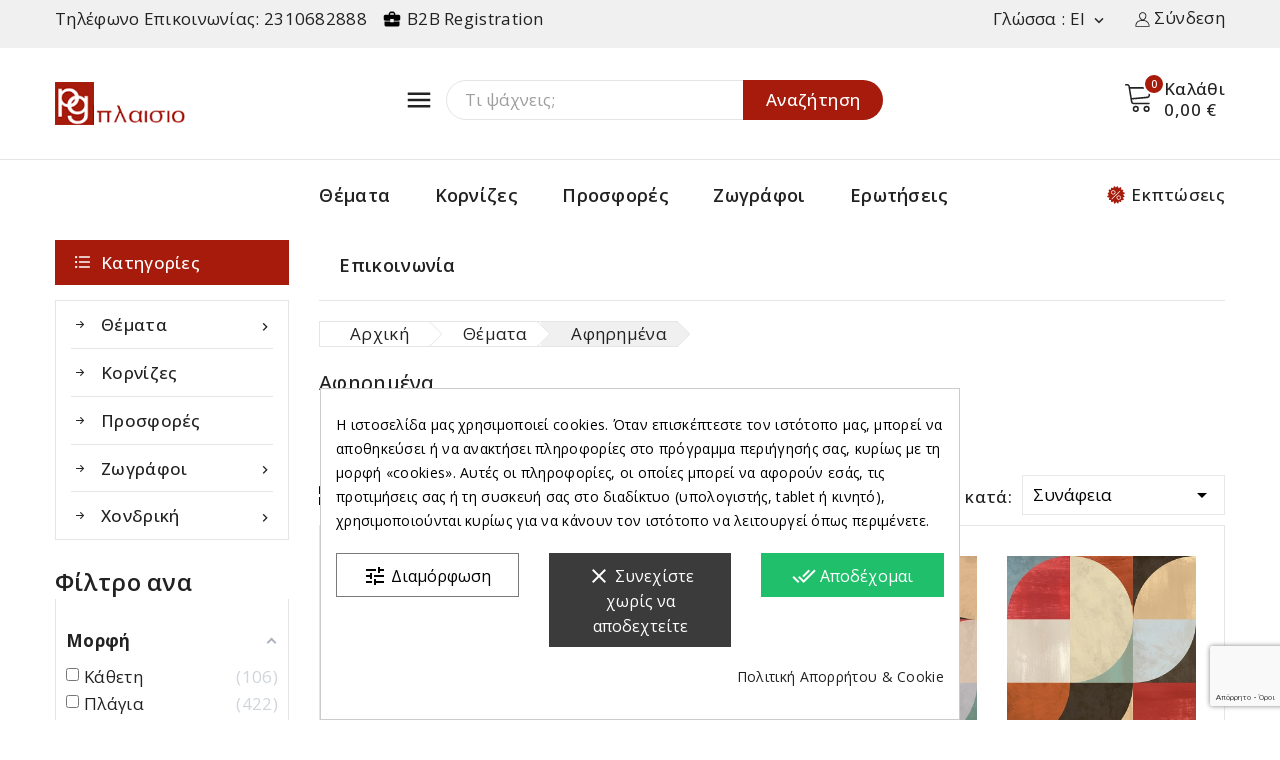

--- FILE ---
content_type: text/html; charset=utf-8
request_url: https://pg-plaisio.gr/13-abstract
body_size: 33846
content:
<!doctype html>
<html lang="el">
  <head><script data-keepinline='true'>
    let cookiesplusCookieValue = null;

    if (window.cookiesplus_debug) {
        debugger;
    }

    for (let cookie of document.cookie.split(';')) {
        let [cookieName, value] = cookie.trim().split('=');
        if (cookieName === 'cookiesplus') {
            cookiesplusCookieValue = decodeURIComponent(value);
        }
    }

    cookiesplusCookieValue = JSON.parse(cookiesplusCookieValue);

    // Define keys and their default values
    Object.keys({
        'ad_storage': false,
        'ad_user_data': false,
        'ad_personalization': false,
        'analytics_storage': false,
        'functionality_storage': false,
        'personalization_storage': false,
        'security_storage': false,
    }).forEach(function (key) {
        window[key] = false;
    });

    // Check and update values based on cookiesplusCookieValue
    if (cookiesplusCookieValue && cookiesplusCookieValue.consents) {
        cookiesplusConsents = Object.keys(cookiesplusCookieValue.consents).filter(v => v.startsWith('cookiesplus-finality'));

        cookiesplusConsents.forEach(function (key) {
            const consent_type = cookiesplusCookieValue.consent_mode?.[key]?.consent_type;
            if (typeof cookiesplusCookieValue.consents !== 'undefined'
                && typeof cookiesplusCookieValue.consents[key] !== 'undefined'
                && cookiesplusCookieValue.consents[key] === 'on' && consent_type) {
                Object.entries(consent_type).forEach(([innerKey, value]) => {
                    if (value) {
                        window[innerKey] = true;
                    }
                });
            }
        });
    }

    window.dataLayer = window.dataLayer || [];
    function gtag() { dataLayer.push(arguments); }

    gtag('consent', 'default', {
        'ad_storage' : ad_storage ? 'granted' : 'denied',
        'ad_user_data' : ad_user_data ? 'granted' : 'denied',
        'ad_personalization' : ad_personalization ? 'granted' : 'denied',
        'analytics_storage' : analytics_storage ? 'granted' : 'denied',
        'functionality_storage' : functionality_storage ? 'granted' : 'denied',
        'personalization_storage' : personalization_storage ? 'granted' : 'denied',
        'security_storage' : security_storage ? 'granted' : 'denied',
        'wait_for_update' : 500
    });

    gtag('set', 'url_passthrough', cookiesplusCookieValue.consent_mode['url_passthrough']);
    gtag('set', 'ads_data_redaction', cookiesplusCookieValue.consent_mode['ads_data_redaction']);
</script>

    
      
<meta charset="utf-8">


<meta http-equiv="x-ua-compatible" content="ie=edge">



  <title>Pg-Plaisio - Αφηρημένα</title>
  <meta name="description" content="Θέματα με κύριο χαρακτηριστικό το αφαιρετικό στυλ.">
  <meta name="keywords" content="">
        <link rel="canonical" href="https://pg-plaisio.gr/13-abstract">
    
                  <link rel="alternate" href="https://pg-plaisio.gr/13-abstract" hreflang="el">
                  <link rel="alternate" href="https://pg-plaisio.gr/en/13-abstract" hreflang="en-us">
        
  
  
    <script type="application/ld+json">
  {
    "@context": "https://schema.org",
    "@type": "Organization",
    "name" : "Pg - Plaisio | Πίνακες σε καμβά, Αφίσες, Κορνίζες, Πίνακες ζωγραφικής",
    "url" : "https://pg-plaisio.gr/",
        "logo": {
      "@type": "ImageObject",
        "url":"https://pg-plaisio.gr/img/logo-1713175368.jpg"
    }
      }
</script>

<script type="application/ld+json">
  {
    "@context": "https://schema.org",
    "@type": "WebPage",
    "isPartOf": {
      "@type": "WebSite",
      "url":  "https://pg-plaisio.gr/",
      "name": "Pg - Plaisio | Πίνακες σε καμβά, Αφίσες, Κορνίζες, Πίνακες ζωγραφικής"
    },
    "name": "Pg-Plaisio - Αφηρημένα",
    "url":  "https://pg-plaisio.gr/13-abstract"
  }
</script>


  <script type="application/ld+json">
    {
      "@context": "https://schema.org",
      "@type": "BreadcrumbList",
      "itemListElement": [
                      {
              "@type": "ListItem",
              "position": 1,
              "name": "Αρχική",
              "item": "https://pg-plaisio.gr/"
              },                    {
              "@type": "ListItem",
              "position": 2,
              "name": "Θέματα",
              "item": "https://pg-plaisio.gr/10-paintings"
              },                    {
              "@type": "ListItem",
              "position": 3,
              "name": "Αφηρημένα",
              "item": "https://pg-plaisio.gr/13-abstract"
              }              ]
          }
  </script>
  
  
  
  <script type="application/ld+json">
  {
    "@context": "https://schema.org",
    "@type": "ItemList",
    "itemListElement": [
                  {
            "@type": "ListItem",
            "position": 0,
            "name": "Moon Phase",
            "url": "https://pg-plaisio.gr/abstract/7808-81657-moon-phase.html#/42-μέγεθος-70x70/52-type-αφίσα"
            },              {
            "@type": "ListItem",
            "position": 1,
            "name": "Full Moon",
            "url": "https://pg-plaisio.gr/abstract/7807-81644-full-moon.html#/42-μέγεθος-70x70/52-type-αφίσα"
            },              {
            "@type": "ListItem",
            "position": 2,
            "name": "Radiant Waves I",
            "url": "https://pg-plaisio.gr/abstract/7806-81631-radiant-waves-i.html#/42-μέγεθος-70x70/52-type-αφίσα"
            },              {
            "@type": "ListItem",
            "position": 3,
            "name": "Radiant Waves II",
            "url": "https://pg-plaisio.gr/abstract/7805-81618-radiant-waves-ii.html#/42-μέγεθος-70x70/52-type-αφίσα"
            },              {
            "@type": "ListItem",
            "position": 4,
            "name": "Summer Scene I",
            "url": "https://pg-plaisio.gr/abstract/7804-81605-summer-scene-i.html#/42-μέγεθος-70x70/52-type-αφίσα"
            },              {
            "@type": "ListItem",
            "position": 5,
            "name": "Summer Scene II",
            "url": "https://pg-plaisio.gr/abstract/7803-81592-summer-scene-ii.html#/42-μέγεθος-70x70/52-type-αφίσα"
            },              {
            "@type": "ListItem",
            "position": 6,
            "name": "Summer Scene III",
            "url": "https://pg-plaisio.gr/abstract/7802-81579-summer-scene-iii.html#/42-μέγεθος-70x70/52-type-αφίσα"
            },              {
            "@type": "ListItem",
            "position": 7,
            "name": "Summer Scene IV",
            "url": "https://pg-plaisio.gr/abstract/7801-81566-summer-scene-iv.html#/42-μέγεθος-70x70/52-type-αφίσα"
            },              {
            "@type": "ListItem",
            "position": 8,
            "name": "Summer Scene V",
            "url": "https://pg-plaisio.gr/abstract/7800-81553-summer-scene-v.html#/42-μέγεθος-70x70/52-type-αφίσα"
            },              {
            "@type": "ListItem",
            "position": 9,
            "name": "Summer Scene VI",
            "url": "https://pg-plaisio.gr/abstract/7799-81540-summer-scene-vi.html#/42-μέγεθος-70x70/52-type-αφίσα"
            },              {
            "@type": "ListItem",
            "position": 10,
            "name": "Punk Pop I",
            "url": "https://pg-plaisio.gr/abstract/7798-81527-punk-pop-i.html#/42-μέγεθος-70x70/52-type-αφίσα"
            },              {
            "@type": "ListItem",
            "position": 11,
            "name": "Punk Pop II",
            "url": "https://pg-plaisio.gr/abstract/7797-81514-punk-pop-ii.html#/42-μέγεθος-70x70/52-type-αφίσα"
            },              {
            "@type": "ListItem",
            "position": 12,
            "name": "New Directions I (detail)",
            "url": "https://pg-plaisio.gr/abstract/7792-81449-new-directions-i-detail.html#/42-μέγεθος-70x70/52-type-αφίσα"
            },              {
            "@type": "ListItem",
            "position": 13,
            "name": "New Directions II (detail)",
            "url": "https://pg-plaisio.gr/abstract/7791-81436-new-directions-ii-detail.html#/42-μέγεθος-70x70/52-type-αφίσα"
            },              {
            "@type": "ListItem",
            "position": 14,
            "name": "Akira I",
            "url": "https://pg-plaisio.gr/abstract/7790-81423-akira-i.html#/42-μέγεθος-70x70/52-type-αφίσα"
            },              {
            "@type": "ListItem",
            "position": 15,
            "name": "Akira II",
            "url": "https://pg-plaisio.gr/abstract/7789-81410-akira-ii.html#/42-μέγεθος-70x70/52-type-αφίσα"
            },              {
            "@type": "ListItem",
            "position": 16,
            "name": "Party like Crazy I",
            "url": "https://pg-plaisio.gr/abstract/7788-81397-party-like-crazy-i.html#/42-μέγεθος-70x70/52-type-αφίσα"
            },              {
            "@type": "ListItem",
            "position": 17,
            "name": "Party like Crazy II",
            "url": "https://pg-plaisio.gr/abstract/7787-81384-party-like-crazy-ii.html#/42-μέγεθος-70x70/52-type-αφίσα"
            },              {
            "@type": "ListItem",
            "position": 18,
            "name": "Acqua",
            "url": "https://pg-plaisio.gr/abstract/7786-81371-acqua.html#/42-μέγεθος-70x70/52-type-αφίσα"
            },              {
            "@type": "ListItem",
            "position": 19,
            "name": "Aria",
            "url": "https://pg-plaisio.gr/abstract/7785-81358-aria.html#/42-μέγεθος-70x70/52-type-αφίσα"
            },              {
            "@type": "ListItem",
            "position": 20,
            "name": "Fuoco",
            "url": "https://pg-plaisio.gr/abstract/7784-81345-fuoco.html#/42-μέγεθος-70x70/52-type-αφίσα"
            },              {
            "@type": "ListItem",
            "position": 21,
            "name": "Terra",
            "url": "https://pg-plaisio.gr/abstract/7783-81332-terra.html#/42-μέγεθος-70x70/52-type-αφίσα"
            },              {
            "@type": "ListItem",
            "position": 22,
            "name": "Spring Affair",
            "url": "https://pg-plaisio.gr/abstract/7782-81319-spring-affair.html#/42-μέγεθος-70x70/52-type-αφίσα"
            },              {
            "@type": "ListItem",
            "position": 23,
            "name": "Summer Fever",
            "url": "https://pg-plaisio.gr/abstract/7781-81306-summer-fever.html#/42-μέγεθος-70x70/52-type-αφίσα"
            },              {
            "@type": "ListItem",
            "position": 24,
            "name": "Autumn Changes",
            "url": "https://pg-plaisio.gr/abstract/7780-81293-autumn-changes.html#/42-μέγεθος-70x70/52-type-αφίσα"
            },              {
            "@type": "ListItem",
            "position": 25,
            "name": "Winter Melody",
            "url": "https://pg-plaisio.gr/abstract/7779-81280-winter-melody.html#/42-μέγεθος-70x70/52-type-αφίσα"
            },              {
            "@type": "ListItem",
            "position": 26,
            "name": "Fuego",
            "url": "https://pg-plaisio.gr/abstract/7778-81267-fuego.html#/42-μέγεθος-70x70/52-type-αφίσα"
            },              {
            "@type": "ListItem",
            "position": 27,
            "name": "Armonia di Luce",
            "url": "https://pg-plaisio.gr/abstract/7777-81254-armonia-di-luce.html#/42-μέγεθος-70x70/52-type-αφίσα"
            },              {
            "@type": "ListItem",
            "position": 28,
            "name": "Orizzonte di Luce I",
            "url": "https://pg-plaisio.gr/abstract/7776-81241-orizzonte-di-luce-i.html#/42-μέγεθος-70x70/52-type-αφίσα"
            },              {
            "@type": "ListItem",
            "position": 29,
            "name": "Orizzonte di Luce II",
            "url": "https://pg-plaisio.gr/abstract/7775-81228-orizzonte-di-luce-ii.html#/42-μέγεθος-70x70/52-type-αφίσα"
            },              {
            "@type": "ListItem",
            "position": 30,
            "name": "Orizzonte di Luce III",
            "url": "https://pg-plaisio.gr/abstract/7774-81215-orizzonte-di-luce-iii.html#/42-μέγεθος-70x70/52-type-αφίσα"
            },              {
            "@type": "ListItem",
            "position": 31,
            "name": "Orizzonte di Luce IV",
            "url": "https://pg-plaisio.gr/abstract/7773-81202-orizzonte-di-luce-iv.html#/42-μέγεθος-70x70/52-type-αφίσα"
            }        ]
        }
</script>

  
  
    
                
                            
        <link rel="next" href="https://pg-plaisio.gr/13-abstract?page=2">  

  
    <meta property="og:title" content="Pg-Plaisio - Αφηρημένα" />
    <meta property="og:description" content="Θέματα με κύριο χαρακτηριστικό το αφαιρετικό στυλ." />
    <meta property="og:url" content="https://pg-plaisio.gr/13-abstract" />
    <meta property="og:site_name" content="Pg - Plaisio | Πίνακες σε καμβά, Αφίσες, Κορνίζες, Πίνακες ζωγραφικής" />
    <meta property="og:type" content="website" />    



<meta name="viewport" content="width=device-width, initial-scale=1">



<link rel="icon" type="image/vnd.microsoft.icon" href="https://pg-plaisio.gr/img/favicon.ico?1713175368">
<link rel="shortcut icon" type="image/x-icon" href="https://pg-plaisio.gr/img/favicon.ico?1713175368">



    <link rel="stylesheet" href="https://pg-plaisio.gr/themes/PRSADD279_01/assets/cache/theme-faee2960.css" type="text/css" media="all">




  

  <script type="text/javascript">
        var AdvancedEmailGuardData = {"meta":{"isGDPREnabled":true,"isLegacyOPCEnabled":false,"isLegacyMAModuleEnabled":false,"validationError":null},"settings":{"recaptcha":{"type":"v3","key":"6LeJL7gqAAAAANJ-aRJMRTXzU5NRGoOt3fLQWQlX","forms":{"contact_us":{"size":"normal","align":"offset","offset":3},"register":{"size":"normal","align":"center","offset":1},"login":{"size":"normal","align":"center","offset":1},"reset_password":{"size":"normal","align":"center","offset":1},"newsletter":{"size":"normal","align":"left","offset":1}},"language":"shop","theme":"light","position":"bottomright","hidden":false,"deferred":true}},"context":{"ps":{"v17":true,"v17pc":true,"v17ch":true,"v16":false,"v161":false,"v15":false},"languageCode":"el","pageName":"category"},"trans":{"genericError":"An error occurred, please try again."}};
        var TMBORDER_RADIUS = "1";
        var TMBOX_LAYOUT = "0";
        var TMDISPLAY_PRODUCT_VARIANTS = "1";
        var TMSTICKY_HEADER = "1";
        var af_ajax = {"path":"https:\/\/pg-plaisio.gr\/module\/amazzingfilter\/ajax?ajax=1","token":"77026c0fce0e9f249836633f8216e5a9"};
        var af_classes = {"load_font":"1","icon-filter":"icon-filter","u-times":"u-times","icon-eraser":"icon-eraser","icon-lock":"icon-lock","icon-unlock-alt":"icon-unlock-alt","icon-minus":"icon-minus","icon-plus":"icon-plus","icon-check":"icon-check","icon-save":"icon-save","js-product-miniature":"product_item","pagination":"pagination"};
        var af_ids = {"main":"main"};
        var af_is_modern = 1;
        var af_param_names = {"p":"page","n":"resultsPerPage"};
        var af_product_count_text = "";
        var af_product_list_class = "af-product-list";
        var load_more = false;
        var prestashop = {"cart":{"products":[],"totals":{"total":{"type":"total","label":"\u03a3\u03cd\u03bd\u03bf\u03bb\u03bf","amount":0,"value":"0,00\u00a0\u20ac"},"total_including_tax":{"type":"total","label":"\u03a3\u03cd\u03bd\u03bf\u03bb\u03bf (\u03b1\u03bd\u03b5\u03c5 \u03c6\u03cc\u03c1\u03c9\u03bd)","amount":0,"value":"0,00\u00a0\u20ac"},"total_excluding_tax":{"type":"total","label":"\u03a3\u03cd\u03bd\u03bf\u03bb\u03bf (\u03c7\u03c9\u03c1\u03af\u03c2 \u03a6.\u03a0.\u0391.)","amount":0,"value":"0,00\u00a0\u20ac"}},"subtotals":{"products":{"type":"products","label":"\u03a5\u03c0\u03bf\u03c3\u03cd\u03bd\u03bf\u03bb\u03bf","amount":0,"value":"0,00\u00a0\u20ac"},"discounts":null,"shipping":{"type":"shipping","label":"\u0391\u03c0\u03bf\u03c3\u03c4\u03bf\u03bb\u03ae","amount":0,"value":""},"tax":null},"products_count":0,"summary_string":"0 \u03b5\u03af\u03b4\u03b7","vouchers":{"allowed":1,"added":[]},"discounts":[],"minimalPurchase":0,"minimalPurchaseRequired":""},"currency":{"id":1,"name":"\u0395\u03c5\u03c1\u03ce","iso_code":"EUR","iso_code_num":"978","sign":"\u20ac"},"customer":{"lastname":null,"firstname":null,"email":null,"birthday":null,"newsletter":null,"newsletter_date_add":null,"optin":null,"website":null,"company":null,"siret":null,"ape":null,"is_logged":false,"gender":{"type":null,"name":null},"addresses":[]},"country":{"id_zone":9,"id_currency":0,"call_prefix":30,"iso_code":"GR","active":"1","contains_states":"1","need_identification_number":"0","need_zip_code":"1","zip_code_format":"NNNNN","display_tax_label":"1","name":"\u0395\u03bb\u03bb\u03ac\u03b4\u03b1","id":9},"language":{"name":"\u03b5\u03bb\u03bb\u03b7\u03bd\u03b9\u03ba\u03ac (Greek)","iso_code":"el","locale":"el-GR","language_code":"el","active":1,"is_rtl":0,"date_format_lite":"Y-m-d","date_format_full":"Y-m-d H:i:s","id":1},"page":{"title":"","canonical":"https:\/\/pg-plaisio.gr\/13-abstract","meta":{"title":"Pg-Plaisio - \u0391\u03c6\u03b7\u03c1\u03b7\u03bc\u03ad\u03bd\u03b1","description":"\u0398\u03ad\u03bc\u03b1\u03c4\u03b1 \u03bc\u03b5 \u03ba\u03cd\u03c1\u03b9\u03bf \u03c7\u03b1\u03c1\u03b1\u03ba\u03c4\u03b7\u03c1\u03b9\u03c3\u03c4\u03b9\u03ba\u03cc \u03c4\u03bf \u03b1\u03c6\u03b1\u03b9\u03c1\u03b5\u03c4\u03b9\u03ba\u03cc \u03c3\u03c4\u03c5\u03bb.","keywords":"","robots":"index"},"page_name":"category","body_classes":{"lang-el":true,"lang-rtl":false,"country-GR":true,"currency-EUR":true,"layout-both-columns":true,"page-category":true,"tax-display-enabled":true,"page-customer-account":false,"category-id-13":true,"category-\u0391\u03c6\u03b7\u03c1\u03b7\u03bc\u03ad\u03bd\u03b1":true,"category-id-parent-10":true,"category-depth-level-3":true},"admin_notifications":[],"password-policy":{"feedbacks":{"0":"\u03a0\u03bf\u03bb\u03cd \u03b1\u03b4\u03cd\u03bd\u03b1\u03bc\u03bf","1":"\u0391\u03b4\u03cd\u03bd\u03b1\u03bc\u03bf","2":"\u03bc\u03ad\u03c3\u03bf\u03c2 \u03cc\u03c1\u03bf\u03c2","3":"\u0399\u03c3\u03c7\u03c5\u03c1\u03cc","4":"\u03a0\u03bf\u03bb\u03cd \u03b9\u03c3\u03c7\u03c5\u03c1\u03cc","Straight rows of keys are easy to guess":"\u03a3\u03c5\u03bd\u03b5\u03c7\u03cc\u03bc\u03b5\u03bd\u03b5\u03c2 \u03c3\u03b5\u03b9\u03c1\u03ad\u03c2 \u03c0\u03bb\u03ae\u03ba\u03c4\u03c1\u03c9\u03bd \u03b5\u03af\u03bd\u03b1\u03b9 \u03b5\u03cd\u03ba\u03bf\u03bb\u03bf \u03bd\u03b1 \u03bc\u03b1\u03bd\u03c4\u03b5\u03c5\u03c4\u03bf\u03cd\u03bd","Short keyboard patterns are easy to guess":"\u03a3\u03cd\u03bd\u03c4\u03bf\u03bc\u03b1 \u03bc\u03bf\u03c4\u03af\u03b2\u03b1 \u03c0\u03bb\u03ae\u03ba\u03c4\u03c1\u03c9\u03bd \u03b5\u03af\u03bd\u03b1\u03b9 \u03b5\u03cd\u03ba\u03bf\u03bb\u03bf \u03bd\u03b1 \u03c4\u03b1 \u03bc\u03b1\u03bd\u03c4\u03ad\u03c8\u03bf\u03c5\u03bd.","Use a longer keyboard pattern with more turns":"\u03a7\u03c1\u03b7\u03c3\u03b9\u03bc\u03bf\u03c0\u03bf\u03af\u03b7\u03c3\u03b5 \u03bc\u03b5\u03b3\u03b1\u03bb\u03cd\u03c4\u03b5\u03c1\u03b1 \u03bc\u03bf\u03c4\u03af\u03b2\u03b1 \u03c0\u03bb\u03ae\u03ba\u03c4\u03c1\u03c9\u03bd \u03bc\u03b5 \u03c0\u03b5\u03c1\u03b9\u03c3\u03c3\u03cc\u03c4\u03b5\u03c1\u03b5\u03c2 \u03b1\u03bb\u03bb\u03b1\u03b3\u03ad\u03c2.","Repeats like \"aaa\" are easy to guess":"\u0395\u03c0\u03b1\u03bd\u03b1\u03bb\u03ae\u03c8\u03b5\u03b9\u03c2 \u03cc\u03c0\u03c9\u03c2 'aaa' \u03b5\u03af\u03bd\u03b1\u03b9 \u03b5\u03cd\u03ba\u03bf\u03bb\u03bf \u03bd\u03b1 \u03c4\u03b9\u03c2 \u03bc\u03b1\u03bd\u03c4\u03ad\u03c8\u03bf\u03c5\u03bd.","Repeats like \"abcabcabc\" are only slightly harder to guess than \"abc\"":"\u0395\u03c0\u03b1\u03bd\u03b1\u03bb\u03ae\u03c8\u03b5\u03b9\u03c2 \u03cc\u03c0\u03c9\u03c2 \"abcabcabc\" \u03b5\u03af\u03bd\u03b1\u03b9 \u03b5\u03bb\u03ac\u03c7\u03b9\u03c3\u03c4\u03b1 \u03b4\u03c5\u03c3\u03ba\u03bf\u03bb\u03cc\u03c4\u03b5\u03c1\u03b5\u03c2 \u03b1\u03c0\u03cc \u03c4\u03bf \"abc\"","Sequences like abc or 6543 are easy to guess":"\u0391\u03ba\u03bf\u03bb\u03bf\u03c5\u03b8\u03af\u03b5\u03c2 \u03cc\u03c0\u03c9\u03c2: \"abc\" \u03ae \"6543\" \u03b5\u03af\u03bd\u03b1\u03b9 \u03b5\u03cd\u03ba\u03bf\u03bb\u03b1 \u03c0\u03c1\u03bf\u03b2\u03bb\u03ad\u03c8\u03b9\u03bc\u03b5\u03c2","Recent years are easy to guess":"\u03a4\u03b5\u03bb\u03b5\u03c5\u03c4\u03b1\u03af\u03b1 \u03ad\u03c4\u03b7 \u03b5\u03af\u03bd\u03b1\u03b9 \u03b5\u03cd\u03ba\u03bf\u03bb\u03b1 \u03bd\u03b1 \u03c4\u03b1 \u03bc\u03b1\u03bd\u03c4\u03ad\u03c8\u03bf\u03c5\u03bd","Dates are often easy to guess":"\u0397\u03bc\u03b5\u03c1\u03bf\u03bc\u03b7\u03bd\u03af\u03b5\u03c2 \u03b5\u03af\u03bd\u03b1\u03b9 \u03c3\u03c5\u03c7\u03bd\u03ac \u03b5\u03cd\u03ba\u03bf\u03bb\u03b5\u03c2 \u03b3\u03b9\u03b1 \u03bd\u03b1 \u03c4\u03b9\u03c2 \u03bc\u03b1\u03bd\u03c4\u03ad\u03c8\u03bf\u03c5\u03bd","This is a top-10 common password":"\u0391\u03c5\u03c4\u03cc \u03b5\u03af\u03bd\u03b1\u03b9 \u03ad\u03bd\u03b1 top-10 \u03c3\u03c5\u03bd\u03b7\u03b8\u03b9\u03c3\u03bc\u03ad\u03bd\u03c9\u03bd \u03c3\u03c5\u03bd\u03b8\u03b7\u03bc\u03b1\u03c4\u03b9\u03ba\u03ce\u03bd","This is a top-100 common password":"\u0391\u03c5\u03c4\u03cc \u03b5\u03af\u03bd\u03b1\u03b9 \u03ad\u03bd\u03b1 top-100 \u03c3\u03c5\u03bd\u03b7\u03b8\u03b9\u03c3\u03bc\u03ad\u03bd\u03c9\u03bd \u03c3\u03c5\u03bd\u03b8\u03b7\u03bc\u03b1\u03c4\u03b9\u03ba\u03ce\u03bd","This is a very common password":"\u0391\u03c5\u03c4\u03cc \u03b5\u03af\u03bd\u03b1\u03b9 \u03c0\u03bf\u03bb\u03cd \u03c3\u03c5\u03bd\u03b7\u03b8\u03b9\u03c3\u03bc\u03ad\u03bd\u03bf \u03c3\u03c5\u03bd\u03b8\u03b7\u03bc\u03b1\u03c4\u03b9\u03ba\u03cc","This is similar to a commonly used password":"\u0391\u03c5\u03c4\u03cc \u03b5\u03af\u03bd\u03b1\u03b9 \u03c0\u03b1\u03c1\u03cc\u03bc\u03bf\u03b9\u03bf \u03bc\u03b5 \u03c3\u03cd\u03bd\u03b7\u03b8\u03b5\u03c2 \u03c3\u03c5\u03bd\u03b8\u03b7\u03bc\u03b1\u03c4\u03b9\u03ba\u03cc","A word by itself is easy to guess":"\u039c\u03b9\u03b1 \u03bb\u03ad\u03be\u03b7 \u03b1\u03c0\u03cc \u03bc\u03cc\u03bd\u03b7 \u03c4\u03b7\u03c2 \u03b5\u03af\u03bd\u03b1\u03b9 \u03b5\u03cd\u03ba\u03bf\u03bb\u03bf \u03bd\u03b1 \u03bc\u03b1\u03bd\u03c4\u03ad\u03c8\u03b5\u03b9","Names and surnames by themselves are easy to guess":"\u039f\u03bd\u03cc\u03bc\u03b1\u03c4\u03b1 \u03ba\u03b1\u03b9 \u03b5\u03c0\u03ce\u03bd\u03c5\u03bc\u03b1 \u03b1\u03c0\u03cc \u03bc\u03cc\u03bd\u03b1 \u03c4\u03bf\u03c5\u03c2, \u03b5\u03af\u03bd\u03b1\u03b9 \u03b5\u03cd\u03ba\u03bf\u03bb\u03bf \u03bd\u03b1 \u03c4\u03b1 \u03bc\u03b1\u03bd\u03c4\u03ad\u03c8\u03bf\u03c5\u03bd","Common names and surnames are easy to guess":"\u039a\u03bf\u03b9\u03bd\u03ac \u03bf\u03bd\u03cc\u03bc\u03b1\u03c4\u03b1 \u03ba\u03b1\u03b9 \u03b5\u03c0\u03ce\u03bd\u03c5\u03bc\u03b1 \u03b5\u03af\u03bd\u03b1\u03b9 \u03b5\u03cd\u03ba\u03bf\u03bb\u03bf \u03bd\u03b1 \u03c4\u03b1 \u03bc\u03b1\u03bd\u03c4\u03ad\u03c8\u03bf\u03c5\u03bd.","Use a few words, avoid common phrases":"\u03a7\u03c1\u03b7\u03c3\u03b9\u03bc\u03bf\u03c0\u03bf\u03b9\u03ae\u03c3\u03c4\u03b5 \u03bb\u03af\u03b3\u03b5\u03c2 \u03bb\u03ad\u03be\u03b5\u03b9\u03c2, \u03b1\u03c0\u03bf\u03c6\u03cd\u03b3\u03b5\u03c4\u03b5 \u03ba\u03bf\u03b9\u03bd\u03ad\u03c2 \u03c6\u03c1\u03ac\u03c3\u03b5\u03b9\u03c2","No need for symbols, digits, or uppercase letters":"\u0394\u03b5\u03bd \u03c5\u03c0\u03ac\u03c1\u03c7\u03b5\u03b9 \u03b1\u03bd\u03ac\u03b3\u03ba\u03b7 \u03b3\u03b9\u03b1 \u03c3\u03cd\u03bc\u03b2\u03bf\u03bb\u03b1, \u03c8\u03b7\u03c6\u03af\u03b1 \u03ae \u03ba\u03b5\u03c6\u03b1\u03bb\u03b1\u03af\u03b1 \u03b3\u03c1\u03ac\u03bc\u03bc\u03b1\u03c4\u03b1","Avoid repeated words and characters":"\u0391\u03c0\u03bf\u03c6\u03cd\u03b3\u03b5\u03c4\u03b5 \u03b5\u03c0\u03b1\u03bd\u03b1\u03bb\u03b1\u03bc\u03b2\u03b1\u03bd\u03cc\u03bc\u03b5\u03bd\u03b5\u03c2 \u03bb\u03ad\u03be\u03b5\u03b9\u03c2 \u03ba\u03b1\u03b9 \u03c7\u03b1\u03c1\u03b1\u03ba\u03c4\u03ae\u03c1\u03b5\u03c2","Avoid sequences":"\u0391\u03c0\u03bf\u03c6\u03cd\u03b3\u03b5\u03c4\u03b5 \u03b1\u03ba\u03bf\u03bb\u03bf\u03c5\u03b8\u03af\u03b5\u03c2","Avoid recent years":"\u0391\u03c0\u03bf\u03c6\u03cd\u03b3\u03b5\u03c4\u03b5 \u03c0\u03c1\u03cc\u03c3\u03c6\u03b1\u03c4\u03b1 \u03ad\u03c4\u03b7","Avoid years that are associated with you":"\u0391\u03c0\u03bf\u03c6\u03cd\u03b3\u03b5\u03c4\u03b5 \u03ad\u03c4\u03b7 \u03c0\u03bf\u03c5 \u03c3\u03c7\u03b5\u03c4\u03af\u03b6\u03bf\u03bd\u03c4\u03b1\u03b9 \u03bc\u03b5 \u03c3\u03b1\u03c2","Avoid dates and years that are associated with you":"\u0391\u03c0\u03bf\u03c6\u03cd\u03b3\u03b5\u03c4\u03b5 \u03b7\u03bc\u03b5\u03c1\u03bf\u03bc\u03b7\u03bd\u03af\u03b5\u03c2 \u03ba\u03b1\u03b9 \u03c4\u03b1 \u03ad\u03c4\u03b7 \u03c0\u03bf\u03c5 \u03c3\u03c7\u03b5\u03c4\u03af\u03b6\u03bf\u03bd\u03c4\u03b1\u03b9 \u03bc\u03b5 \u03c3\u03b1\u03c2","Capitalization doesn't help very much":"\u03a4\u03bf \u03ba\u03b5\u03c6\u03b1\u03bb\u03b1\u03af\u03bf \u03b3\u03c1\u03ac\u03bc\u03bc\u03b1 \u03b4\u03b5\u03bd \u03b2\u03bf\u03b7\u03b8\u03ac \u03c0\u03ac\u03c1\u03b1 \u03c0\u03bf\u03bb\u03cd","All-uppercase is almost as easy to guess as all-lowercase":"\u038c\u03bb\u03b1 \u03ba\u03b5\u03c6\u03b1\u03bb\u03b1\u03af\u03b1 \u03b5\u03af\u03bd\u03b1\u03b9 \u03c3\u03c7\u03b5\u03b4\u03cc\u03bd \u03c4\u03cc\u03c3\u03bf \u03b5\u03cd\u03ba\u03bf\u03bb\u03bf \u03cc\u03c0\u03c9\u03c2 \u03cc\u03bb\u03b1 \u03c0\u03b5\u03b6\u03ac","Reversed words aren't much harder to guess":"\u0391\u03bd\u03c4\u03b9\u03c3\u03c4\u03c1\u03b1\u03bc\u03ad\u03bd\u03b5\u03c2 \u03bb\u03ad\u03be\u03b5\u03b9\u03c2 \u03b4\u03b5\u03bd \u03b5\u03af\u03bd\u03b1\u03b9 \u03c0\u03bf\u03bb\u03cd \u03b4\u03cd\u03c3\u03ba\u03bf\u03bb\u03bf \u03bd\u03b1 \u03c4\u03b9\u03c2 \u03bc\u03b1\u03bd\u03c4\u03ad\u03c8\u03bf\u03c5\u03bd","Predictable substitutions like '@' instead of 'a' don't help very much":"\u03a0\u03c1\u03bf\u03b2\u03bb\u03ad\u03c8\u03b9\u03bc\u03b5\u03c2 \u03b1\u03bd\u03c4\u03b9\u03ba\u03b1\u03c4\u03b1\u03c3\u03c4\u03ac\u03c3\u03b5\u03b9\u03c2 \u03cc\u03c0\u03c9\u03c2 \u03c4\u03bf \"@\" \u03b1\u03bd\u03c4\u03af \u03c4\u03bf\u03c5 \"\u03b1\" \u03b4\u03b5\u03bd \u03b2\u03bf\u03b7\u03b8\u03bf\u03cd\u03bd \u03ba\u03b1\u03b9 \u03c0\u03bf\u03bb\u03cd","Add another word or two. Uncommon words are better.":"\u03a0\u03c1\u03bf\u03c3\u03b8\u03ad\u03c3\u03c4\u03b5 \u03b1\u03ba\u03cc\u03bc\u03b1 \u03bc\u03b9\u03b1 \u03bb\u03ad\u03be\u03b7 \u03ae \u03b4\u03cd\u03bf. \u0391\u03c3\u03c5\u03bd\u03ae\u03b8\u03b9\u03c3\u03c4\u03b5\u03c2 \u03bb\u03ad\u03be\u03b5\u03b9\u03c2 \u03b5\u03af\u03bd\u03b1\u03b9 \u03c0\u03c1\u03bf\u03c4\u03b9\u03bc\u03cc\u03c4\u03b5\u03c1\u03b5\u03c2."}}},"shop":{"name":"Pg - Plaisio | \u03a0\u03af\u03bd\u03b1\u03ba\u03b5\u03c2 \u03c3\u03b5 \u03ba\u03b1\u03bc\u03b2\u03ac, \u0391\u03c6\u03af\u03c3\u03b5\u03c2, \u039a\u03bf\u03c1\u03bd\u03af\u03b6\u03b5\u03c2, \u03a0\u03af\u03bd\u03b1\u03ba\u03b5\u03c2 \u03b6\u03c9\u03b3\u03c1\u03b1\u03c6\u03b9\u03ba\u03ae\u03c2","logo":"https:\/\/pg-plaisio.gr\/img\/logo-1713175368.jpg","stores_icon":"https:\/\/pg-plaisio.gr\/img\/logo_stores.png","favicon":"https:\/\/pg-plaisio.gr\/img\/favicon.ico"},"core_js_public_path":"\/themes\/","urls":{"base_url":"https:\/\/pg-plaisio.gr\/","current_url":"https:\/\/pg-plaisio.gr\/13-abstract","shop_domain_url":"https:\/\/pg-plaisio.gr","img_ps_url":"https:\/\/pg-plaisio.gr\/img\/","img_cat_url":"https:\/\/pg-plaisio.gr\/img\/c\/","img_lang_url":"https:\/\/pg-plaisio.gr\/img\/l\/","img_prod_url":"https:\/\/pg-plaisio.gr\/img\/p\/","img_manu_url":"https:\/\/pg-plaisio.gr\/img\/m\/","img_sup_url":"https:\/\/pg-plaisio.gr\/img\/su\/","img_ship_url":"https:\/\/pg-plaisio.gr\/img\/s\/","img_store_url":"https:\/\/pg-plaisio.gr\/img\/st\/","img_col_url":"https:\/\/pg-plaisio.gr\/img\/co\/","img_url":"https:\/\/pg-plaisio.gr\/themes\/PRSADD279_01\/assets\/img\/","css_url":"https:\/\/pg-plaisio.gr\/themes\/PRSADD279_01\/assets\/css\/","js_url":"https:\/\/pg-plaisio.gr\/themes\/PRSADD279_01\/assets\/js\/","pic_url":"https:\/\/pg-plaisio.gr\/upload\/","theme_assets":"https:\/\/pg-plaisio.gr\/themes\/PRSADD279_01\/assets\/","theme_dir":"https:\/\/pg-plaisio.gr\/themes\/PRSADD279_01\/","pages":{"address":"https:\/\/pg-plaisio.gr\/\u03b4\u03b9\u03b5\u03cd\u03b8\u03c5\u03bd\u03c3\u03b7","addresses":"https:\/\/pg-plaisio.gr\/diefthinseis","authentication":"https:\/\/pg-plaisio.gr\/\u03c3\u03cd\u03bd\u03b4\u03b5\u03c3\u03b7","manufacturer":"https:\/\/pg-plaisio.gr\/zografoi","cart":"https:\/\/pg-plaisio.gr\/\u03ba\u03b1\u03bb\u03ac\u03b8\u03b9","category":"https:\/\/pg-plaisio.gr\/index.php?controller=category","cms":"https:\/\/pg-plaisio.gr\/index.php?controller=cms","contact":"https:\/\/pg-plaisio.gr\/contact","discount":"https:\/\/pg-plaisio.gr\/\u03ad\u03ba\u03c0\u03c4\u03c9\u03c3\u03b7","guest_tracking":"https:\/\/pg-plaisio.gr\/guest-track-order","history":"https:\/\/pg-plaisio.gr\/istoriko-paraggelion","identity":"https:\/\/pg-plaisio.gr\/prosopika-stoixeia","index":"https:\/\/pg-plaisio.gr\/","my_account":"https:\/\/pg-plaisio.gr\/\u03bb\u03bf\u03b3\u03b1\u03c1\u03b9\u03b1\u03c3\u03bc\u03cc\u03c2-\u03bc\u03bf\u03c5","order_confirmation":"https:\/\/pg-plaisio.gr\/\u03b5\u03c0\u03b9\u03b2\u03b5\u03b2\u03b1\u03af\u03c9\u03c3\u03b7-\u03c0\u03b1\u03c1\u03b1\u03b3\u03b3\u03b5\u03bb\u03af\u03b1\u03c2","order_detail":"https:\/\/pg-plaisio.gr\/index.php?controller=order-detail","order_follow":"https:\/\/pg-plaisio.gr\/\u03b1\u03bd\u03af\u03c7\u03bd\u03b5\u03c5\u03c3\u03b7-\u03c0\u03b1\u03c1\u03b1\u03b3\u03b3\u03b5\u03bb\u03af\u03b1\u03c2","order":"https:\/\/pg-plaisio.gr\/\u03c0\u03b1\u03c1\u03b1\u03b3\u03b3\u03b5\u03bb\u03af\u03b1","order_return":"https:\/\/pg-plaisio.gr\/index.php?controller=order-return","order_slip":"https:\/\/pg-plaisio.gr\/pistotika-deltia","pagenotfound":"https:\/\/pg-plaisio.gr\/\u03c3\u03b5\u03bb\u03af\u03b4\u03b1-\u03b4\u03b5\u03bd-\u03b2\u03c1\u03ad\u03b8\u03b7\u03ba\u03b5","password":"https:\/\/pg-plaisio.gr\/password-reset","pdf_invoice":"https:\/\/pg-plaisio.gr\/index.php?controller=pdf-invoice","pdf_order_return":"https:\/\/pg-plaisio.gr\/index.php?controller=pdf-order-return","pdf_order_slip":"https:\/\/pg-plaisio.gr\/index.php?controller=pdf-order-slip","prices_drop":"https:\/\/pg-plaisio.gr\/ptwsi-timwn","product":"https:\/\/pg-plaisio.gr\/index.php?controller=product","registration":"https:\/\/pg-plaisio.gr\/index.php?controller=registration","search":"https:\/\/pg-plaisio.gr\/\u03b1\u03bd\u03b1\u03b6\u03ae\u03c4\u03b7\u03c3\u03b7","sitemap":"https:\/\/pg-plaisio.gr\/sitemap","stores":"https:\/\/pg-plaisio.gr\/our-stores","supplier":"https:\/\/pg-plaisio.gr\/\u03c0\u03c1\u03bf\u03bc\u03b7\u03b8\u03b5\u03c5\u03c4\u03ae\u03c2","new_products":"https:\/\/pg-plaisio.gr\/nea-proionta","brands":"https:\/\/pg-plaisio.gr\/zografoi","register":"https:\/\/pg-plaisio.gr\/index.php?controller=registration","order_login":"https:\/\/pg-plaisio.gr\/\u03c0\u03b1\u03c1\u03b1\u03b3\u03b3\u03b5\u03bb\u03af\u03b1?login=1"},"alternative_langs":{"el":"https:\/\/pg-plaisio.gr\/13-abstract","en-us":"https:\/\/pg-plaisio.gr\/en\/13-abstract"},"actions":{"logout":"https:\/\/pg-plaisio.gr\/?mylogout="},"no_picture_image":{"bySize":{"small_default":{"url":"https:\/\/pg-plaisio.gr\/img\/p\/el-default-small_default.jpg","width":98,"height":98},"cart_default":{"url":"https:\/\/pg-plaisio.gr\/img\/p\/el-default-cart_default.jpg","width":125,"height":125},"home_default":{"url":"https:\/\/pg-plaisio.gr\/img\/p\/el-default-home_default.jpg","width":300,"height":300},"medium_default":{"url":"https:\/\/pg-plaisio.gr\/img\/p\/el-default-medium_default.jpg","width":452,"height":452},"large_default":{"url":"https:\/\/pg-plaisio.gr\/img\/p\/el-default-large_default.jpg","width":800,"height":800}},"small":{"url":"https:\/\/pg-plaisio.gr\/img\/p\/el-default-small_default.jpg","width":98,"height":98},"medium":{"url":"https:\/\/pg-plaisio.gr\/img\/p\/el-default-home_default.jpg","width":300,"height":300},"large":{"url":"https:\/\/pg-plaisio.gr\/img\/p\/el-default-large_default.jpg","width":800,"height":800},"legend":""}},"configuration":{"display_taxes_label":true,"display_prices_tax_incl":true,"is_catalog":false,"show_prices":true,"opt_in":{"partner":false},"quantity_discount":{"type":"discount","label":"\u0388\u03ba\u03c0\u03c4\u03c9\u03c3\u03b7 \u03c0\u03bf\u03c3\u03cc\u03c4\u03b7\u03c4\u03b1\u03c2"},"voucher_enabled":1,"return_enabled":0},"field_required":[],"breadcrumb":{"links":[{"title":"\u0391\u03c1\u03c7\u03b9\u03ba\u03ae","url":"https:\/\/pg-plaisio.gr\/"},{"title":"\u0398\u03ad\u03bc\u03b1\u03c4\u03b1","url":"https:\/\/pg-plaisio.gr\/10-paintings"},{"title":"\u0391\u03c6\u03b7\u03c1\u03b7\u03bc\u03ad\u03bd\u03b1","url":"https:\/\/pg-plaisio.gr\/13-abstract"}],"count":3},"link":{"protocol_link":"https:\/\/","protocol_content":"https:\/\/"},"time":1769647562,"static_token":"b63b49ae4cfb55f4f63346fdeba18966","token":"9f6d3e0e23b8ac6eeb55f58189477d62","debug":false};
        var psemailsubscription_subscription = "https:\/\/pg-plaisio.gr\/module\/ps_emailsubscription\/subscription";
        var search_url = "https:\/\/pg-plaisio.gr\/\u03b1\u03bd\u03b1\u03b6\u03ae\u03c4\u03b7\u03c3\u03b7";
        var show_load_more_btn = true;
      </script>



  <script id="hookDisplayHeader_115_851a177a11"></script>
<script>
    var hookModuleData = [];
    hookModuleData['id_module'] = '115';
    hookModuleData['location'] = '#hookDisplayHeader_115_851a177a11';
    hookModuleData['finalities'] = "4";
    hookModuleData['script'] = " ";
    hookModuleData['js'] = [];
    hookModuleData['css'] = [];
    var cookiesPlusBlockedScripts = cookiesPlusBlockedScripts || [];
    cookiesPlusBlockedScripts.push(hookModuleData);
    var hookModuleData = [];
</script>
<script id="hookDisplayHeader_118_03f581f17f"></script>
<script>
    var hookModuleData = [];
    hookModuleData['id_module'] = '118';
    hookModuleData['location'] = '#hookDisplayHeader_118_03f581f17f';
    hookModuleData['finalities'] = "4";
    hookModuleData['script'] = "\n\n<script id=\"fabfacebookpixel_script\" type=\"application\/json\">\n\t{\n\t\t\"fabFacebookPixelAddToCartUrl\": \"https:\/\/pg-plaisio.gr\/module\/fabfacebookpixel\/addtocart?ajax=1\",\n\t\t\"fabFacebookPixelExecutorUrl\": \"\/\/pg-plaisio.gr\/module\/fabfacebookpixel\/executor?ajax=1\",\n\t\t\"facebookPixelId\": \"260704351728843\",\n\t\t\"isPixelEnabled\": \"1\",\n\t\t\"pixelDelay\": \"0\",\n\t\t\"isDebug\": \"0\",\n\t\t\"moduleVersion\": \"3.6.1\",\n\t\t\"iubendaIntegration\": \"0\",\n\t\t\"customerGroups\": \"\u0395\u03c0\u03b9\u03c3\u03ba\u03ad\u03c0\u03c4\u03b7\u03c2 \u03c7\u03c9\u03c1\u03af\u03c2 \u03b5\u03b3\u03b3\u03c1\u03b1\u03c6\u03ae\",\n\t\t\"defaultCustomerGroup\": \"\",\n\t\t\"isExportCombinations\": \"1\",\n\t\t\"cartProducts\": [\t\t],\n\t\t\"canonicalUrl\": \"https:\/\/pg-plaisio.gr\/13-abstract\",\n\t\t\n\t\t\"events\": [\n\t\t\t\t\t\t\t\t\t\t\t\t\t{\n\t\t\t\t\"type\": \"ViewCategory\",\n\t\t\t\t\"params\": {\n\t\t\t\t\t\"content_name\": \"\u0391\u03c6\u03b7\u03c1\u03b7\u03bc\u03ad\u03bd\u03b1\",\n\t\t\t\t\t\"content_category\": \"\u0391\u03c1\u03c7\u03b9\u03ba\u03ae &gt; \u0398\u03ad\u03bc\u03b1\u03c4\u03b1 &gt; \u0391\u03c6\u03b7\u03c1\u03b7\u03bc\u03ad\u03bd\u03b1\",\n\t\t\t\t\t\"content_ids\": [\"28\",\"37\",\"39\",\"40\",\"42\",\"49\",\"50\",\"51\",\"52\",\"53\"],\n\t\t\t\t\t\"content_type\": \"product_group\",\n\t\t\t\t\t\"customer_groups\": \"\u0395\u03c0\u03b9\u03c3\u03ba\u03ad\u03c0\u03c4\u03b7\u03c2 \u03c7\u03c9\u03c1\u03af\u03c2 \u03b5\u03b3\u03b3\u03c1\u03b1\u03c6\u03ae\",\n\t\t\t\t\t\"default_customer_group\": \"\"\n\t\t\t\t}\n\t\t\t},\n\t\t\t\t\t\t\t\t\t\t\t\t\t\t\t{\n\t\t\t\t\"type\": \"PageView\",\n\t\t\t\t\"params\": {\n\t\t\t\t\t\"customerGroups\": \"\u0395\u03c0\u03b9\u03c3\u03ba\u03ad\u03c0\u03c4\u03b7\u03c2 \u03c7\u03c9\u03c1\u03af\u03c2 \u03b5\u03b3\u03b3\u03c1\u03b1\u03c6\u03ae\",\n\t\t\t\t\t\"defaultCustomerGroup\": \"\"\n\t\t\t\t}\n\t\t\t}\n\t\t\t]\n\t}\n<\/script>\n\n\t";
    hookModuleData['js'] = [];
    hookModuleData['css'] = [];
    var cookiesPlusBlockedScripts = cookiesPlusBlockedScripts || [];
    cookiesPlusBlockedScripts.push(hookModuleData);
    var hookModuleData = [];
</script>
<style type="text/css">@media(max-width:767px){#amazzing_filter{position:fixed;opacity:0;}}</style><style>
            div#cookiesplus-modal,
        #cookiesplus-modal > div,
        #cookiesplus-modal p {
            background-color: #FFFFFF !important;
        }
    
            #cookiesplus-modal > div,
        #cookiesplus-modal p {
            color: #000 !important;
        }
    
            #cookiesplus-modal .cookiesplus-accept {
            background-color: #20BF6B !important;
        }
    
            #cookiesplus-modal .cookiesplus-accept {
            border: 1px solid #20BF6B !important;
        }
    

            #cookiesplus-modal .cookiesplus-accept {
            color: #FFFFFF !important;
        }
    
            #cookiesplus-modal .cookiesplus-accept {
            font-size: 16px !important;
        }
    
    
            #cookiesplus-modal .cookiesplus-more-information {
            background-color: #FFFFFF !important;
        }
    
            #cookiesplus-modal .cookiesplus-more-information {
            border: 1px solid #7A7A7A !important;
        }
    
            #cookiesplus-modal .cookiesplus-more-information {
            color: #000 !important;
        }
    
            #cookiesplus-modal .cookiesplus-more-information {
            font-size: 16px !important;
        }
    
    
            #cookiesplus-modal .cookiesplus-reject {
            background-color: #3b3b3b !important;
        }
    
            #cookiesplus-modal .cookiesplus-reject {
            border: 1px solid #3b3b3b !important;
        }
    
            #cookiesplus-modal .cookiesplus-reject {
            color: #FFFFFF !important;
        }
    
            #cookiesplus-modal .cookiesplus-reject {
            font-size: 16px !important;
        }
    
    
            #cookiesplus-modal .cookiesplus-save:not([disabled]) {
            background-color: #FFFFFF !important;
        }
    
            #cookiesplus-modal .cookiesplus-save:not([disabled]) {
            border: 1px solid #7A7A7A !important;
        }
    
            #cookiesplus-modal .cookiesplus-save:not([disabled]) {
            color: #000 !important;
        }
    
            #cookiesplus-modal .cookiesplus-save {
            font-size: 16px !important;
        }
    
    
    
    #cookiesplus-tab {
                                    bottom: 0;
                left: 0;
                    
        
            }
</style>
<script async src="https://www.googletagmanager.com/gtag/js?id=G-JV58B2R6QP"></script>
<script>
  window.dataLayer = window.dataLayer || [];
  function gtag(){dataLayer.push(arguments);}
  gtag('js', new Date());
  gtag(
    'config',
    'G-JV58B2R6QP',
    {
      'debug_mode':false
                      }
  );
</script>

<link href="//fonts.googleapis.com/css?family=Open+Sans:300,400,500,600,700,800,900&display=swap" rel="stylesheet" id="body_font">

<link href="//fonts.googleapis.com/css?family=Open+Sans:300,400,500,600,700,800,900&display=swap" rel="stylesheet" id="title_font">

<script>
lang_iso = 'el';
</script>



    
	
<script>(function(w,d,s,l,i){w[l]=w[l]||[];w[l].push({'gtm.start':
new Date().getTime(),event:'gtm.js'});var f=d.getElementsByTagName(s)[0],
j=d.createElement(s),dl=l!='dataLayer'?'&l='+l:'';j.async=true;j.src=
'https://www.googletagmanager.com/gtm.js?id='+i+dl;f.parentNode.insertBefore(j,f);
})(window,document,'script','dataLayer','GTM-PMTBGX8S');</script>

  </head>
  <body id="category" class="lang-el country-gr currency-eur layout-both-columns page-category tax-display-enabled category-id-13 category-Apheremena category-id-parent-10 category-depth-level-3">
<noscript><iframe src="https://www.googletagmanager.com/ns.html?id=GTM-PMTBGX8S"
height="0" width="0" style="display:none;visibility:hidden"></iframe></noscript>
    
    
    
    <main id="page">
      
              
      <header id="header">
        
          
  <div class="header-banner">
    
  </div>


	<nav class="header-nav">
		<div class="container">
			<div class="hidden-md-down">
				<div class="left-nav">
					<div id="tmnav1cmsblock">
  <p>Τηλέφωνο Επικοινωνίας: <a href="tel:2310682888">2310682888</a></p>
</div>
<a href="https://pg-plaisio.gr/register-business" title="B2B Registration"><svg style="width:20px;height:auto;" class="MuiSvgIcon-root MuiSvgIcon-fontSizeMedium MuiSvgIcon-root MuiSvgIcon-fontSizeMedium svg-icon css-kry165" focusable="false" aria-hidden="true" viewBox="0 0 24 24" data-testid="BusinessCenterIcon" tabindex="-1" title="BusinessCenter"><path d="M10 16v-1H3.01L3 19c0 1.11.89 2 2 2h14c1.11 0 2-.89 2-2v-4h-7v1zm10-9h-4.01V5l-2-2h-4l-2 2v2H4c-1.1 0-2 .9-2 2v3c0 1.11.89 2 2 2h6v-2h4v2h6c1.1 0 2-.9 2-2V9c0-1.1-.9-2-2-2m-6 0h-4V5h4z"></path></svg> B2B Registration</a>

				</div>
			</div>
			<div class="right-nav">
				<div id="_desktop_user_info">
      <a
      class="sign-in"
      href="https://pg-plaisio.gr/λογαριασμός-μου"
      title="Log in to your customer account"
      rel="nofollow"
      >
   <i class="material-icons">&#xE7FF;</i>
   <span class="hidden-md-down">Σύνδεση</span>
   </a>
      </div>

   <div class="user-info" id="_desktop_user_info-side">
          <a
        href="https://pg-plaisio.gr/λογαριασμός-μου"
        title="Log in to your customer account"
        rel="nofollow"
         >
        <span class="hidden-md-down">Σύνδεση</span>
      </a>
          
   </div><div id="_desktop_language_selector">
  <div class="language-selector-wrapper">
    <div class="language-selector dropdown js-dropdown">
      <span class="expand-more hidden-md-down" data-toggle="dropdown">Γλώσσα : el</span>
      
      <span data-target="#" data-toggle="dropdown" aria-haspopup="true" aria-expanded="false" class="hidden-md-down">
        <i class="material-icons expand-more">&#xE313;</i>
      </span>
      <ul class="dropdown-menu hidden-md-down">
                  <li  class="current" >
            <a href="https://pg-plaisio.gr/13-abstract" class="dropdown-item"><img src="https://pg-plaisio.gr/img/l/1.jpg" alt="el" width="16" height="11" />ελληνικά</a>
          </li>
                  <li >
            <a href="https://pg-plaisio.gr/en/13-abstract" class="dropdown-item"><img src="https://pg-plaisio.gr/img/l/2.jpg" alt="en" width="16" height="11" />English</a>
          </li>
              </ul>
    </div>
  </div>
</div>
<div class="link vertical_language dropdown-menu">
        <ul class="dropdown-menu">
                  <li  class="current" >
            <a href="https://pg-plaisio.gr/13-abstract" class="dropdown-item"><img src="https://pg-plaisio.gr/img/l/1.jpg" alt="el" width="16" height="11" />el</a>
          </li>
                  <li >
            <a href="https://pg-plaisio.gr/en/13-abstract" class="dropdown-item"><img src="https://pg-plaisio.gr/img/l/2.jpg" alt="en" width="16" height="11" />en</a>
          </li>
              </ul>
      </div>

			</div>
		</div>
		<div class="hidden-lg-up container text-xs-center mobile">
			<div class="top-logo" id="_mobile_logo"></div>
			<div class="overlay"></div>
			<div class="pull-xs-right" id="_mobile_cart"></div>
			<div class="pull-xs-right" id="_mobile_user_info"></div>
			<div class="clearfix"></div>   
		</div>
	</nav>


	<div class="header-top">
		<div class="header-div">
			<div class="container">
				<div class="header_logo hidden-md-down" id="_desktop_logo">
																		<a href="https://pg-plaisio.gr/">
								<img
								class="logo"
								src="https://pg-plaisio.gr/img/logo-1713175368.jpg"
								alt="Pg - Plaisio | Πίνακες σε καμβά, Αφίσες, Κορνίζες, Πίνακες ζωγραφικής"
								loading="lazy">
							</a>
															</div>
				<div class="text-xs-left mobile mobile-menu">
  <div class="menu-container">
    <div class="menu-icon">
      <div class="cat-title"> <i class="material-icons menu-open">&#xE5D2;</i></div>
    </div>
  </div>
</div>
<div id="tm_sidevertical_menu_top" class="tmvm-contener sidevertical-menu clearfix col-lg-12  hb-animate-element top-to-bottom">
    <div class="title_main_menu">
      <div class="title_menu">Menu</div>
        <div class="menu-icon active">
          <div class="cat-title title2">
            <i class="material-icons menu-close">&#xE5CD;</i>
          </div>
        </div>
      </div>
        
	
  <div class="menu sidevertical-menu js-top-menu position-static" id="_desktop_top_menu">	  
    <div class="js-top-menu mobile">
      
          <ul class="top-menu" id="top-menu" data-depth="0">
                    <li class="category" id="tmcategory-10">
                          <a
                class="dropdown-item"
                href="https://pg-plaisio.gr/10-paintings" data-depth="0"
                              >
                                                                      <span class="pull-xs-right">
                    <span data-target="#top_sub_menu_20838" data-toggle="collapse" class="navbar-toggler collapse-icons">
                      <i class="material-icons add">&#xe145;</i>
                      <i class="material-icons remove">&#xE15B;</i>
                    </span>
                  </span>
                                Θέματα
              </a>
                            <div  class="popover sub-menu js-sub-menu collapse" id="top_sub_menu_20838">
                
          <ul class="top-menu"  data-depth="1">
                    <li class="category" id="tmcategory-11">
                          <a
                class="dropdown-item dropdown-submenu"
                href="https://pg-plaisio.gr/11-classic" data-depth="1"
                              >
                                Κλασσικά
              </a>
                          </li>
                    <li class="category" id="tmcategory-54">
                          <a
                class="dropdown-item dropdown-submenu"
                href="https://pg-plaisio.gr/54-museum" data-depth="1"
                              >
                                Μουσειακά
              </a>
                          </li>
                    <li class="category" id="tmcategory-12">
                          <a
                class="dropdown-item dropdown-submenu"
                href="https://pg-plaisio.gr/12-decoration" data-depth="1"
                              >
                                Διακόσμησης
              </a>
                          </li>
                    <li class="category" id="tmcategory-13">
                          <a
                class="dropdown-item dropdown-submenu"
                href="https://pg-plaisio.gr/13-abstract" data-depth="1"
                              >
                                Αφηρημένα
              </a>
                          </li>
                    <li class="category" id="tmcategory-52">
                          <a
                class="dropdown-item dropdown-submenu"
                href="https://pg-plaisio.gr/52-trees" data-depth="1"
                              >
                                Δέντρα
              </a>
                          </li>
                    <li class="category" id="tmcategory-14">
                          <a
                class="dropdown-item dropdown-submenu"
                href="https://pg-plaisio.gr/14-floral" data-depth="1"
                              >
                                Λουλούδια
              </a>
                          </li>
                    <li class="category" id="tmcategory-15">
                          <a
                class="dropdown-item dropdown-submenu"
                href="https://pg-plaisio.gr/15-figurative" data-depth="1"
                              >
                                Φιγούρες
              </a>
                          </li>
                    <li class="category" id="tmcategory-16">
                          <a
                class="dropdown-item dropdown-submenu"
                href="https://pg-plaisio.gr/16-landscapes" data-depth="1"
                              >
                                Τοπία
              </a>
                          </li>
                    <li class="category" id="tmcategory-46">
                          <a
                class="dropdown-item dropdown-submenu"
                href="https://pg-plaisio.gr/46-cuisine" data-depth="1"
                              >
                                Κουζίνα
              </a>
                          </li>
                    <li class="category" id="tmcategory-53">
                          <a
                class="dropdown-item dropdown-submenu"
                href="https://pg-plaisio.gr/53-ethnik" data-depth="1"
                              >
                                Έθνικ
              </a>
                          </li>
                    <li class="category" id="tmcategory-18">
                          <a
                class="dropdown-item dropdown-submenu"
                href="https://pg-plaisio.gr/18-vintage" data-depth="1"
                              >
                                Vintage
              </a>
                          </li>
                    <li class="category" id="tmcategory-17">
                          <a
                class="dropdown-item dropdown-submenu"
                href="https://pg-plaisio.gr/17-pop-art" data-depth="1"
                              >
                                Pop-Art
              </a>
                          </li>
                    <li class="category" id="tmcategory-19">
                          <a
                class="dropdown-item dropdown-submenu"
                href="https://pg-plaisio.gr/19-marine" data-depth="1"
                              >
                                Θαλασσινά
              </a>
                          </li>
                    <li class="category" id="tmcategory-47">
                          <a
                class="dropdown-item dropdown-submenu"
                href="https://pg-plaisio.gr/47-cityscape" data-depth="1"
                              >
                                Πόλεις
              </a>
                          </li>
                    <li class="category" id="tmcategory-20">
                          <a
                class="dropdown-item dropdown-submenu"
                href="https://pg-plaisio.gr/20-photography" data-depth="1"
                              >
                                Φωτογραφικά
              </a>
                          </li>
                    <li class="category" id="tmcategory-49">
                          <a
                class="dropdown-item dropdown-submenu"
                href="https://pg-plaisio.gr/49-maps" data-depth="1"
                              >
                                Χάρτες
              </a>
                          </li>
                    <li class="category" id="tmcategory-48">
                          <a
                class="dropdown-item dropdown-submenu"
                href="https://pg-plaisio.gr/48-animals" data-depth="1"
                              >
                                Ζώα
              </a>
                          </li>
                    <li class="category" id="tmcategory-21">
                          <a
                class="dropdown-item dropdown-submenu"
                href="https://pg-plaisio.gr/21-kids" data-depth="1"
                              >
                                Παιδικά
              </a>
                          </li>
              </ul>
    
              </div>
                          </li>
                    <li class="category" id="tmcategory-27">
                          <a
                class="dropdown-item"
                href="https://pg-plaisio.gr/27-frames" data-depth="0"
                              >
                                Κορνίζες
              </a>
                          </li>
                    <li class="category" id="tmcategory-26">
                          <a
                class="dropdown-item"
                href="https://pg-plaisio.gr/26-sales" data-depth="0"
                              >
                                Προσφορές
              </a>
                          </li>
                    <li class="category" id="tmcategory-22">
                          <a
                class="dropdown-item"
                href="https://pg-plaisio.gr/22-painters" data-depth="0"
                              >
                                                                      <span class="pull-xs-right">
                    <span data-target="#top_sub_menu_2603" data-toggle="collapse" class="navbar-toggler collapse-icons">
                      <i class="material-icons add">&#xe145;</i>
                      <i class="material-icons remove">&#xE15B;</i>
                    </span>
                  </span>
                                Ζωγράφοι
              </a>
                            <div  class="popover sub-menu js-sub-menu collapse" id="top_sub_menu_2603">
                
          <ul class="top-menu"  data-depth="1">
                    <li class="category" id="tmcategory-23">
                          <a
                class="dropdown-item dropdown-submenu"
                href="https://pg-plaisio.gr/23-greek" data-depth="1"
                              >
                                Έλληνες
              </a>
                          </li>
                    <li class="category" id="tmcategory-24">
                          <a
                class="dropdown-item dropdown-submenu"
                href="https://pg-plaisio.gr/24-non-greek" data-depth="1"
                              >
                                Ξένοι
              </a>
                          </li>
              </ul>
    
              </div>
                          </li>
                    <li class="cms-page" id="cms-page-13">
                          <a
                class="dropdown-item"
                href="https://pg-plaisio.gr/content/13-sixnes-erotiseis" data-depth="0"
                              >
                                Συχνές Ερωτήσεις
              </a>
                          </li>
                    <li class="link" id="https://pg-plaisio.gr/register-business">
                          <a
                class="dropdown-item"
                href="https://pg-plaisio.gr/register-business" data-depth="0"
                              >
                                Χονδρική
              </a>
                          </li>
              </ul>
    
    </div>
  </div>
  
  <div class="verticalmenu-side">
	<div class="vertical-side-top-text">
    	<div id="_desktop_user_info">
      <a
      class="sign-in"
      href="https://pg-plaisio.gr/λογαριασμός-μου"
      title="Log in to your customer account"
      rel="nofollow"
      >
   <i class="material-icons">&#xE7FF;</i>
   <span class="hidden-md-down">Σύνδεση</span>
   </a>
      </div>

   <div class="user-info" id="_desktop_user_info-side">
          <a
        href="https://pg-plaisio.gr/λογαριασμός-μου"
        title="Log in to your customer account"
        rel="nofollow"
         >
        <span class="hidden-md-down">Σύνδεση</span>
      </a>
          
   </div>
      <div id="_mobile_head-wishlist"></div>
		  <div id="_mobile_head-compare"></div>
	</div>
	<div id="_desktop_language_selector">
  <div class="language-selector-wrapper">
    <div class="language-selector dropdown js-dropdown">
      <span class="expand-more hidden-md-down" data-toggle="dropdown">Γλώσσα : el</span>
      
      <span data-target="#" data-toggle="dropdown" aria-haspopup="true" aria-expanded="false" class="hidden-md-down">
        <i class="material-icons expand-more">&#xE313;</i>
      </span>
      <ul class="dropdown-menu hidden-md-down">
                  <li  class="current" >
            <a href="https://pg-plaisio.gr/13-abstract" class="dropdown-item"><img src="https://pg-plaisio.gr/img/l/1.jpg" alt="el" width="16" height="11" />ελληνικά</a>
          </li>
                  <li >
            <a href="https://pg-plaisio.gr/en/13-abstract" class="dropdown-item"><img src="https://pg-plaisio.gr/img/l/2.jpg" alt="en" width="16" height="11" />English</a>
          </li>
              </ul>
    </div>
  </div>
</div>
<div class="link vertical_language dropdown-menu">
        <ul class="dropdown-menu">
                  <li  class="current" >
            <a href="https://pg-plaisio.gr/13-abstract" class="dropdown-item"><img src="https://pg-plaisio.gr/img/l/1.jpg" alt="el" width="16" height="11" />el</a>
          </li>
                  <li >
            <a href="https://pg-plaisio.gr/en/13-abstract" class="dropdown-item"><img src="https://pg-plaisio.gr/img/l/2.jpg" alt="en" width="16" height="11" />en</a>
          </li>
              </ul>
      </div>

</div>
</div>


<script type="text/javascript">
	var moreCategoriesText = "More";
	var lessCategoriesText = "Less";
</script> 
<div class="overlay"></div>
<div id="_desktop_cart">
   <div class="blockcart" data-refresh-url="//pg-plaisio.gr/module/ps_shoppingcart/ajax">
      <div class="header blockcart-header">
         <span class="icon_menu">
         <span class="carthome" rel="nofollow"></span>
         <span class="cart-products-counthome">0</span>
         <span rel="nofollow" class="cart_custom"> 
            <span class="hidden-md-down cart-shoptext">Καλάθι</span><br>
            <span class="cart-products-count cart-count-producttext">0,00 €</span>
         </span>			
         </span>	 				
         <div class="cart_block block exclusive">
            <div class="top-block-cart">
               <div class="toggle-title">Καλάθι Αγορών (0)</div>
               <div class="close-icon">close</div>
            </div>
            <div class="block_content">
                                 <div class="no-more-item">
                     <div class="no-img" ><img src="https://pg-plaisio.gr/themes/PRSADD279_01/assets/img/megnor/empty-cart.svg"></div>
                     <div class="empty-text">Δεν υπάρχουν προϊόντα στο καλάθι! </div>
                     <a rel="nofollow" href="https://pg-plaisio.gr/" class="continue"><button type="button" class="btn btn-secondary btn-primary">Συνέχεια στις αγορές</button></a>
                  </div>
                           </div>
                     </div>
      </div>
   </div>
</div>
<!-- Block search module TOP -->

<div id="search_block_top"  class="col-sm-5">
<span class="search_button"></span>
<div class="searchtoggle">
	<form id="searchbox" method="get" action="https://pg-plaisio.gr/αναζήτηση">
       <div class="tmsearch-main">
		<input type="hidden" name="controller" value="search">
		<input type="hidden" name="orderby" value="position" />
		<input type="hidden" name="orderway" value="desc" />
		<input class="search_query form-control" type="text" id="search_query_top" name="s" placeholder="Τι ψάχνεις;" value="" />
		<div class="select-wrapper">
        <select id="search_category" name="search_category" class="form-control">
            <option value="all">All Categories</option>
            <option value="10">&nbsp&nbspΘέματα</option><option value="22">&nbsp&nbspΖωγράφοι</option><option value="26">&nbsp&nbspΠροσφορές</option><option value="27">&nbsp&nbspΚορνίζες</option><option value="28">&nbsp&nbspΧονδρική</option>   
        </select>
		</div>

		<div id="tm_url_ajax_search" style="display:none">
		<input type="hidden" value="https://pg-plaisio.gr/modules/tmblocksearch/controller_ajax_search.php" class="url_ajax" />
		</div>
		</div>
		<button type="submit" class="btn btn-primary">
			<div class="submit-text">Αναζήτηση</div>
		</button>
	</form>
</div>
	</div>

<script type="text/javascript">
var limit_character = "<p class='limit'>Number of characters at least are 3</p>";
</script>
<!-- /Block search module TOP -->

				
				
				</div>
			</div>
		</div>
		<div class="header-top-main bg_main">
			<div class="container">
				 

<div class="menu col-lg-8 col-md-7 js-top-menu position-static hidden-md-down" id="_top_main_menu">
    
          <ul class="top-menu" id="top-menu" data-depth="0">
                    <li class="category" id="category-10">
                          <a
                class="dropdown-item"
                href="https://pg-plaisio.gr/10-paintings" data-depth="0"
                              >
                                                                      <span class="pull-xs-right hidden-xs-up">
                    <span data-target="#top_sub_menu_28135" data-toggle="collapse" class="navbar-toggler collapse-icons">
                      <i class="material-icons add">&#xE313;</i>
                      <i class="material-icons remove">&#xE316;</i>
                    </span>
                  </span>
                                Θέματα
              </a>
                            <div  class="popover sub-menu js-sub-menu collapse" id="top_sub_menu_28135">
                
          <ul class="top-menu"  data-depth="1">
                    <li class="category" id="category-11">
                          <a
                class="dropdown-item dropdown-submenu"
                href="https://pg-plaisio.gr/11-classic" data-depth="1"
                              >
                                Κλασσικά
              </a>
                          </li>
                    <li class="category" id="category-54">
                          <a
                class="dropdown-item dropdown-submenu"
                href="https://pg-plaisio.gr/54-museum" data-depth="1"
                              >
                                Μουσειακά
              </a>
                          </li>
                    <li class="category" id="category-12">
                          <a
                class="dropdown-item dropdown-submenu"
                href="https://pg-plaisio.gr/12-decoration" data-depth="1"
                              >
                                Διακόσμησης
              </a>
                          </li>
                    <li class="category current " id="category-13">
                          <a
                class="dropdown-item dropdown-submenu"
                href="https://pg-plaisio.gr/13-abstract" data-depth="1"
                              >
                                Αφηρημένα
              </a>
                          </li>
                    <li class="category" id="category-52">
                          <a
                class="dropdown-item dropdown-submenu"
                href="https://pg-plaisio.gr/52-trees" data-depth="1"
                              >
                                Δέντρα
              </a>
                          </li>
                    <li class="category" id="category-14">
                          <a
                class="dropdown-item dropdown-submenu"
                href="https://pg-plaisio.gr/14-floral" data-depth="1"
                              >
                                Λουλούδια
              </a>
                          </li>
                    <li class="category" id="category-15">
                          <a
                class="dropdown-item dropdown-submenu"
                href="https://pg-plaisio.gr/15-figurative" data-depth="1"
                              >
                                Φιγούρες
              </a>
                          </li>
                    <li class="category" id="category-16">
                          <a
                class="dropdown-item dropdown-submenu"
                href="https://pg-plaisio.gr/16-landscapes" data-depth="1"
                              >
                                Τοπία
              </a>
                          </li>
                    <li class="category" id="category-46">
                          <a
                class="dropdown-item dropdown-submenu"
                href="https://pg-plaisio.gr/46-cuisine" data-depth="1"
                              >
                                Κουζίνα
              </a>
                          </li>
                    <li class="category" id="category-53">
                          <a
                class="dropdown-item dropdown-submenu"
                href="https://pg-plaisio.gr/53-ethnik" data-depth="1"
                              >
                                Έθνικ
              </a>
                          </li>
                    <li class="category" id="category-18">
                          <a
                class="dropdown-item dropdown-submenu"
                href="https://pg-plaisio.gr/18-vintage" data-depth="1"
                              >
                                Vintage
              </a>
                          </li>
                    <li class="category" id="category-17">
                          <a
                class="dropdown-item dropdown-submenu"
                href="https://pg-plaisio.gr/17-pop-art" data-depth="1"
                              >
                                Pop-Art
              </a>
                          </li>
                    <li class="category" id="category-19">
                          <a
                class="dropdown-item dropdown-submenu"
                href="https://pg-plaisio.gr/19-marine" data-depth="1"
                              >
                                Θαλασσινά
              </a>
                          </li>
                    <li class="category" id="category-47">
                          <a
                class="dropdown-item dropdown-submenu"
                href="https://pg-plaisio.gr/47-cityscape" data-depth="1"
                              >
                                Πόλεις
              </a>
                          </li>
                    <li class="category" id="category-20">
                          <a
                class="dropdown-item dropdown-submenu"
                href="https://pg-plaisio.gr/20-photography" data-depth="1"
                              >
                                Φωτογραφικά
              </a>
                          </li>
                    <li class="category" id="category-49">
                          <a
                class="dropdown-item dropdown-submenu"
                href="https://pg-plaisio.gr/49-maps" data-depth="1"
                              >
                                Χάρτες
              </a>
                          </li>
                    <li class="category" id="category-48">
                          <a
                class="dropdown-item dropdown-submenu"
                href="https://pg-plaisio.gr/48-animals" data-depth="1"
                              >
                                Ζώα
              </a>
                          </li>
                    <li class="category" id="category-21">
                          <a
                class="dropdown-item dropdown-submenu"
                href="https://pg-plaisio.gr/21-kids" data-depth="1"
                              >
                                Παιδικά
              </a>
                          </li>
              </ul>
    
				<div class="menu-banners">
				  				</div>
              </div>
                          </li>
                    <li class="category" id="category-27">
                          <a
                class="dropdown-item"
                href="https://pg-plaisio.gr/27-frames" data-depth="0"
                              >
                                Κορνίζες
              </a>
                          </li>
                    <li class="category" id="category-26">
                          <a
                class="dropdown-item"
                href="https://pg-plaisio.gr/26-sales" data-depth="0"
                              >
                                Προσφορές
              </a>
                          </li>
                    <li class="category" id="category-22">
                          <a
                class="dropdown-item"
                href="https://pg-plaisio.gr/22-painters" data-depth="0"
                              >
                                                                      <span class="pull-xs-right hidden-xs-up">
                    <span data-target="#top_sub_menu_83180" data-toggle="collapse" class="navbar-toggler collapse-icons">
                      <i class="material-icons add">&#xE313;</i>
                      <i class="material-icons remove">&#xE316;</i>
                    </span>
                  </span>
                                Ζωγράφοι
              </a>
                            <div  class="popover sub-menu js-sub-menu collapse" id="top_sub_menu_83180">
                
          <ul class="top-menu"  data-depth="1">
                    <li class="category" id="category-23">
                          <a
                class="dropdown-item dropdown-submenu"
                href="https://pg-plaisio.gr/23-greek" data-depth="1"
                              >
                                Έλληνες
              </a>
                          </li>
                    <li class="category" id="category-24">
                          <a
                class="dropdown-item dropdown-submenu"
                href="https://pg-plaisio.gr/24-non-greek" data-depth="1"
                              >
                                Ξένοι
              </a>
                          </li>
              </ul>
    
				<div class="menu-banners">
				  					<div class="menu-banner">
						<img src="https://pg-plaisio.gr/img/c/22-0_thumb.jpg" alt="" />
					</div>
				  				</div>
              </div>
                          </li>
                    <li class="link" id="lnk-ερωτήσεις">
                          <a
                class="dropdown-item"
                href="https://pg-plaisio.gr/content/13-sixnes-erotiseis" data-depth="0"
                              >
                                Ερωτήσεις
              </a>
                          </li>
                    <li class="link" id="lnk-επικοινωνία">
                          <a
                class="dropdown-item"
                href="https://pg-plaisio.gr/contact" data-depth="0"
                              >
                                Επικοινωνία
              </a>
                          </li>
              </ul>
    
    <div class="clearfix"></div>
</div>


 <script type="text/javascript">
	var moreCategoriesText = "Περισσότερα";
</script> <div id="tmnavcmsblock">
  <div class="contact_description"><a href="https://pg-plaisio.gr/26-sales"><span class="offer-icon"></span>Εκπτώσεις</a></div>
</div>

			</div>
		</div>	
	</div>

        
      </header>
	    <section id="wrapper">
        
		    <div class="container">
          
            
<aside id="notifications">
    
    
    
    </aside>
                   
          <div id="columns_inner">
                        
              <div id="left-column" class="col-xs-12 col-sm-4 col-md-3 hb-animate-element top-to-bottom">                  
                                  <div id="tm_vertical_menu_top" class="tmvm-contener clearfix col-lg-12  hb-animate-element top-to-bottom">
	<div class="block-title">
		<i class="material-icons menu-open">&#xE5D2;</i>
		<div class="menu-title">Κατηγορίες</div>
	</div>
		
	<div class="menu vertical-menu js-top-menu position-static hidden-sm-down" id="_desktop_top_menu">
		
		<ul class="tm_sf-menu top-menu" id="top-menu" data-depth="0"><li class="category " id="tmcategory-10"><a href="https://pg-plaisio.gr/10-paintings" class="dropdown-item" data-depth="0" ><span class="pull-xs-right  hidden-sm-down"><i class="material-icons left">&#xE315;</i><i class="material-icons right">&#xE314;</i></span><span class="pull-xs-right hidden-lg-up"><span data-target="#top_sub_menu_83521" data-toggle="collapse" class="navbar-toggler collapse-icons"><i class="material-icons add">&#xe145;</i><i class="material-icons remove">&#xE15B;</i></span></span>Θέματα</a><div  class="popover sub-menu js-sub-menu collapse" id="top_sub_menu_83521">
		<ul class="tm_sf-menu top-menu"  data-depth="1"><li class="category " id="tmcategory-11"><a href="https://pg-plaisio.gr/11-classic" class="dropdown-item dropdown-submenu" data-depth="1" >Κλασσικά</a></li><li class="category " id="tmcategory-54"><a href="https://pg-plaisio.gr/54-museum" class="dropdown-item dropdown-submenu" data-depth="1" >Μουσειακά</a></li><li class="category " id="tmcategory-12"><a href="https://pg-plaisio.gr/12-decoration" class="dropdown-item dropdown-submenu" data-depth="1" >Διακόσμησης</a></li><li class="category " id="tmcategory-13"><a href="https://pg-plaisio.gr/13-abstract" class="dropdown-item dropdown-submenu" data-depth="1" >Αφηρημένα</a></li><li class="category " id="tmcategory-52"><a href="https://pg-plaisio.gr/52-trees" class="dropdown-item dropdown-submenu" data-depth="1" >Δέντρα</a></li><li class="category " id="tmcategory-14"><a href="https://pg-plaisio.gr/14-floral" class="dropdown-item dropdown-submenu" data-depth="1" >Λουλούδια</a></li><li class="category " id="tmcategory-15"><a href="https://pg-plaisio.gr/15-figurative" class="dropdown-item dropdown-submenu" data-depth="1" >Φιγούρες</a></li><li class="category " id="tmcategory-16"><a href="https://pg-plaisio.gr/16-landscapes" class="dropdown-item dropdown-submenu" data-depth="1" >Τοπία</a></li><li class="category " id="tmcategory-46"><a href="https://pg-plaisio.gr/46-cuisine" class="dropdown-item dropdown-submenu" data-depth="1" >Κουζίνα</a></li><li class="category " id="tmcategory-53"><a href="https://pg-plaisio.gr/53-ethnik" class="dropdown-item dropdown-submenu" data-depth="1" >Έθνικ</a></li><li class="category " id="tmcategory-18"><a href="https://pg-plaisio.gr/18-vintage" class="dropdown-item dropdown-submenu" data-depth="1" >Vintage</a></li><li class="category " id="tmcategory-17"><a href="https://pg-plaisio.gr/17-pop-art" class="dropdown-item dropdown-submenu" data-depth="1" >Pop-Art</a></li><li class="category " id="tmcategory-19"><a href="https://pg-plaisio.gr/19-marine" class="dropdown-item dropdown-submenu" data-depth="1" >Θαλασσινά</a></li><li class="category " id="tmcategory-47"><a href="https://pg-plaisio.gr/47-cityscape" class="dropdown-item dropdown-submenu" data-depth="1" >Πόλεις</a></li><li class="category " id="tmcategory-20"><a href="https://pg-plaisio.gr/20-photography" class="dropdown-item dropdown-submenu" data-depth="1" >Φωτογραφικά</a></li><li class="category " id="tmcategory-49"><a href="https://pg-plaisio.gr/49-maps" class="dropdown-item dropdown-submenu" data-depth="1" >Χάρτες</a></li><li class="category " id="tmcategory-48"><a href="https://pg-plaisio.gr/48-animals" class="dropdown-item dropdown-submenu" data-depth="1" >Ζώα</a></li><li class="category " id="tmcategory-21"><a href="https://pg-plaisio.gr/21-kids" class="dropdown-item dropdown-submenu" data-depth="1" >Παιδικά</a></li></ul>	<div class="menu-images-container"></div></div></li><li class="category " id="tmcategory-27"><a href="https://pg-plaisio.gr/27-frames" class="dropdown-item" data-depth="0" >Κορνίζες</a></li><li class="category " id="tmcategory-26"><a href="https://pg-plaisio.gr/26-sales" class="dropdown-item" data-depth="0" >Προσφορές</a></li><li class="category " id="tmcategory-22"><a href="https://pg-plaisio.gr/22-painters" class="dropdown-item" data-depth="0" ><span class="pull-xs-right  hidden-sm-down"><i class="material-icons left">&#xE315;</i><i class="material-icons right">&#xE314;</i></span><span class="pull-xs-right hidden-lg-up"><span data-target="#top_sub_menu_46438" data-toggle="collapse" class="navbar-toggler collapse-icons"><i class="material-icons add">&#xe145;</i><i class="material-icons remove">&#xE15B;</i></span></span>Ζωγράφοι</a><div  class="popover sub-menu js-sub-menu collapse" id="top_sub_menu_46438">
		<ul class="tm_sf-menu top-menu"  data-depth="1"><li class="category " id="tmcategory-23"><a href="https://pg-plaisio.gr/23-greek" class="dropdown-item dropdown-submenu" data-depth="1" >Έλληνες</a></li><li class="category " id="tmcategory-24"><a href="https://pg-plaisio.gr/24-non-greek" class="dropdown-item dropdown-submenu" data-depth="1" >Ξένοι</a></li></ul>	<div class="menu-images-container"><img class="lazyload" data-src="https://pg-plaisio.gr/img/c/22-0_thumb.jpg"></div></div></li><li class="category " id="tmcategory-28"><a href="https://pg-plaisio.gr/28-wholesale" class="dropdown-item" data-depth="0" ><span class="pull-xs-right  hidden-sm-down"><i class="material-icons left">&#xE315;</i><i class="material-icons right">&#xE314;</i></span><span class="pull-xs-right hidden-lg-up"><span data-target="#top_sub_menu_10191" data-toggle="collapse" class="navbar-toggler collapse-icons"><i class="material-icons add">&#xe145;</i><i class="material-icons remove">&#xE15B;</i></span></span>Χονδρική</a><div  class="popover sub-menu js-sub-menu collapse" id="top_sub_menu_10191">
		<ul class="tm_sf-menu top-menu"  data-depth="1"><li class="category " id="tmcategory-56"><a href="https://pg-plaisio.gr/56-whframes" class="dropdown-item dropdown-submenu" data-depth="1" >Kορνίζες</a></li><li class="category " id="tmcategory-30"><a href="https://pg-plaisio.gr/30-ready-frames" class="dropdown-item dropdown-submenu" data-depth="1" >Προκατασκευασμένες Κορνίζες</a></li><li class="category " id="tmcategory-31"><a href="https://pg-plaisio.gr/31-hanging-systems" class="dropdown-item dropdown-submenu" data-depth="1" >Συστήματα Κρεμάσματος</a></li><li class="category " id="tmcategory-32"><a href="https://pg-plaisio.gr/32-glass-mdf" class="dropdown-item dropdown-submenu" data-depth="1" >Τζάμια-Πλάτες</a></li><li class="category " id="tmcategory-33"><a href="https://pg-plaisio.gr/33-strechenbars" class="dropdown-item dropdown-submenu" data-depth="1" >Τελαρόξυλα</a></li><li class="category " id="tmcategory-34"><a href="https://pg-plaisio.gr/34-tools" class="dropdown-item dropdown-submenu" data-depth="1" >Εργαλεία</a></li><li class="category " id="tmcategory-35"><a href="https://pg-plaisio.gr/35-ektyposeis" class="dropdown-item dropdown-submenu" data-depth="1" >Εκτυπώσεις</a></li><li class="category " id="tmcategory-36"><a href="https://pg-plaisio.gr/36-hangers" class="dropdown-item dropdown-submenu" data-depth="1" >Κρεμαστάρια</a></li><li class="category " id="tmcategory-37"><a href="https://pg-plaisio.gr/37-screws-nails" class="dropdown-item dropdown-submenu" data-depth="1" >Βίδες-Καρφιά</a></li><li class="category " id="tmcategory-38"><a href="https://pg-plaisio.gr/38-wire-etc" class="dropdown-item dropdown-submenu" data-depth="1" >Συρματόσχοινα - Βαρελάκια</a></li><li class="category " id="tmcategory-39"><a href="https://pg-plaisio.gr/39-paspartou" class="dropdown-item dropdown-submenu" data-depth="1" >Πασπαρτού</a></li><li class="category " id="tmcategory-40"><a href="https://pg-plaisio.gr/40-safety-products" class="dropdown-item dropdown-submenu" data-depth="1" >Υλικά Προστασίας</a></li><li class="category " id="tmcategory-41"><a href="https://pg-plaisio.gr/41-joining" class="dropdown-item dropdown-submenu" data-depth="1" >Γωνίες Συνδέσεως</a></li><li class="category " id="tmcategory-42"><a href="https://pg-plaisio.gr/42-table-backs" class="dropdown-item dropdown-submenu" data-depth="1" >Επιτραπέζια Στηρίγματα</a></li><li class="category " id="tmcategory-55"><a href="https://pg-plaisio.gr/55-proccesing" class="dropdown-item dropdown-submenu" data-depth="1" >Εργασίες</a></li><li class="category " id="tmcategory-68"><a href="https://pg-plaisio.gr/68-τιμοκαταλογος" class="dropdown-item dropdown-submenu" data-depth="1" >ΤΙΜΟΚΑΤΑΛΟΓΟΣ</a></li></ul>	<div class="menu-images-container"><img class="lazyload" data-src="https://pg-plaisio.gr/img/c/28-0_thumb.jpg"></div></div></li></ul>	
	</div>
</div>
<script type="text/javascript">
	var moreCategoriesText = "Περισσότερα";
	var lessCategoriesText = "Less";
</script>






<div id="amazzing_filter" class="af block vertical-layout displayLeftColumn hide-zero-matches dim-zero-matches">
	<div class="title_block">
		Φίλτρο ανα	</div>
	<div class="block_content">
				<div class="selectedFilters clearfix hidden">
						<div class="clearAll">
				<a href="#" class="all">
					<span class="txt">Εκκαθάριση φίλτρων </span>
					<i class="icon-eraser"></i>
				</a>
			</div>
		</div>
		<form id="af_form" class="af-form" autocomplete="off">
			<span class="hidden_inputs">
									<input type="hidden" id="af_id_category" name="id_category" value="13">
									<input type="hidden" id="af_id_manufacturer" name="id_manufacturer" value="0">
									<input type="hidden" id="af_id_supplier" name="id_supplier" value="0">
									<input type="hidden" id="af_page" name="page" value="1">
									<input type="hidden" id="af_nb_items" name="nb_items" value="32">
									<input type="hidden" id="af_controller_product_ids" name="controller_product_ids" value="">
									<input type="hidden" id="af_current_controller" name="current_controller" value="category">
									<input type="hidden" id="af_page_name" name="page_name" value="category">
									<input type="hidden" id="af_orderBy" name="orderBy" value="position">
									<input type="hidden" id="af_orderWay" name="orderWay" value="desc">
									<input type="hidden" id="af_customer_groups" name="customer_groups" value="1">
									<input type="hidden" id="af_random_seed" name="random_seed" value="26012902">
									<input type="hidden" id="af_layout" name="layout" value="vertical">
									<input type="hidden" id="af_count_data" name="count_data" value="1">
									<input type="hidden" id="af_hide_zero_matches" name="hide_zero_matches" value="1">
									<input type="hidden" id="af_dim_zero_matches" name="dim_zero_matches" value="1">
									<input type="hidden" id="af_sf_position" name="sf_position" value="0">
									<input type="hidden" id="af_include_group" name="include_group" value="0">
									<input type="hidden" id="af_more_f" name="more_f" value="10">
									<input type="hidden" id="af_compact" name="compact" value="767">
									<input type="hidden" id="af_compact_offset" name="compact_offset" value="2">
									<input type="hidden" id="af_compact_btn" name="compact_btn" value="1">
									<input type="hidden" id="af_npp" name="npp" value="32">
									<input type="hidden" id="af_default_sorting" name="default_sorting" value="position.desc">
									<input type="hidden" id="af_random_upd" name="random_upd" value="1">
									<input type="hidden" id="af_reload_action" name="reload_action" value="1">
									<input type="hidden" id="af_p_type" name="p_type" value="1">
									<input type="hidden" id="af_autoscroll" name="autoscroll" value="0">
									<input type="hidden" id="af_combination_results" name="combination_results" value="1">
									<input type="hidden" id="af_oos_behaviour_" name="oos_behaviour_" value="0">
									<input type="hidden" id="af_oos_behaviour" name="oos_behaviour" value="0">
									<input type="hidden" id="af_combinations_stock" name="combinations_stock" value="0">
									<input type="hidden" id="af_new_days" name="new_days" value="">
									<input type="hidden" id="af_sales_days" name="sales_days" value="">
									<input type="hidden" id="af_url_filters" name="url_filters" value="1">
									<input type="hidden" id="af_url_sorting" name="url_sorting" value="1">
									<input type="hidden" id="af_url_page" name="url_page" value="1">
									<input type="hidden" id="af_dec_sep" name="dec_sep" value=".">
									<input type="hidden" id="af_tho_sep" name="tho_sep" value="">
									<input type="hidden" id="af_merged_attributes" name="merged_attributes" value="0">
									<input type="hidden" id="af_merged_features" name="merged_features" value="0">
																										<input type="hidden" name="available_options[f][7]" value="43,42,44">
																								<input type="hidden" name="available_options[a][1]" value="45,59,57,46,38,26,79,47,60,48,39,80,49,34,50,40,28,29,35,51,30,81,32,36,42,37,43,33,44">
																								<input type="hidden" name="available_options[m][0]" value="14,284,623,380,3,27,287,382,286,285,618,402,48,414,4,59,60,401,86,88,95,592,99,111,115,617,295,122,314,294,420,136,145,148,151,299,283,159,415,165,300,355,169,419,176,178,181,280,193,11,198,572,339,308,202,436,562,352,231,10,614,240,620,606,621,252,359,288,549,266,9">
																																								</span>
																		<div class="af_filter f7 clearfix type-1" data-key="f" data-url="μορφή" data-type="1">
				<div class="af_subtitle toggle-content">
					Μορφή
				</div>
				<div class="af_filter_content">
																																						
		<ul class="">
										<li class="item-f-43">
			<label for="f-43" class="af-checkbox-label">
													<input type="checkbox" id="f-43" class="af checkbox" name="filters[f][7][]" value="43" data-url="κάθετη">
												<span class="name">Κάθετη</span>
				<span class="count">106</span>			</label>
								</li>
									<li class="item-f-42">
			<label for="f-42" class="af-checkbox-label">
													<input type="checkbox" id="f-42" class="af checkbox" name="filters[f][7][]" value="42" data-url="πλάγια">
												<span class="name">Πλάγια</span>
				<span class="count">422</span>			</label>
								</li>
									<li class="item-f-44">
			<label for="f-44" class="af-checkbox-label">
													<input type="checkbox" id="f-44" class="af checkbox" name="filters[f][7][]" value="44" data-url="τετράγωνη">
												<span class="name">Τετράγωνη</span>
				<span class="count">367</span>			</label>
								</li>
		</ul>
	
												</div>
			</div>
																		<div class="af_filter a1 clearfix type-1 cut-off" data-key="a" data-url="διάσταση" data-type="1">
				<div class="af_subtitle toggle-content">
					Διάσταση
				</div>
				<div class="af_filter_content">
																																						
		<ul class="">
										<li class="item-a-45">
			<label for="a-45" class="af-checkbox-label">
													<input type="checkbox" id="a-45" class="af checkbox" name="filters[a][1][]" value="45" data-url="100x100">
												<span class="name">100X100</span>
				<span class="count">316</span>			</label>
								</li>
									<li class="item-a-59">
			<label for="a-59" class="af-checkbox-label">
													<input type="checkbox" id="a-59" class="af checkbox" name="filters[a][1][]" value="59" data-url="100x150">
												<span class="name">100X150</span>
				<span class="count">195</span>			</label>
								</li>
									<li class="item-a-57">
			<label for="a-57" class="af-checkbox-label">
													<input type="checkbox" id="a-57" class="af checkbox" name="filters[a][1][]" value="57" data-url="120x120">
												<span class="name">120X120</span>
				<span class="count">1</span>			</label>
								</li>
									<li class="item-a-46">
			<label for="a-46" class="af-checkbox-label">
													<input type="checkbox" id="a-46" class="af checkbox" name="filters[a][1][]" value="46" data-url="25x70">
												<span class="name">25X70</span>
				<span class="count">60</span>			</label>
								</li>
									<li class="item-a-38">
			<label for="a-38" class="af-checkbox-label">
													<input type="checkbox" id="a-38" class="af checkbox" name="filters[a][1][]" value="38" data-url="30x30">
												<span class="name">30X30</span>
				<span class="count">316</span>			</label>
								</li>
									<li class="item-a-26">
			<label for="a-26" class="af-checkbox-label">
													<input type="checkbox" id="a-26" class="af checkbox" name="filters[a][1][]" value="26" data-url="30x40">
												<span class="name">30X40</span>
				<span class="count">195</span>			</label>
								</li>
									<li class="item-a-79">
			<label for="a-79" class="af-checkbox-label">
													<input type="checkbox" id="a-79" class="af checkbox" name="filters[a][1][]" value="79" data-url="30x90">
												<span class="name">30X90</span>
				<span class="count">2</span>			</label>
								</li>
									<li class="item-a-47">
			<label for="a-47" class="af-checkbox-label">
													<input type="checkbox" id="a-47" class="af checkbox" name="filters[a][1][]" value="47" data-url="33x95">
												<span class="name">33X95</span>
				<span class="count">60</span>			</label>
								</li>
									<li class="item-a-60">
			<label for="a-60" class="af-checkbox-label">
													<input type="checkbox" id="a-60" class="af checkbox" name="filters[a][1][]" value="60" data-url="35x70">
												<span class="name">35X70</span>
				<span class="count">241</span>			</label>
								</li>
									<li class="item-a-48">
			<label for="a-48" class="af-checkbox-label">
													<input type="checkbox" id="a-48" class="af checkbox" name="filters[a][1][]" value="48" data-url="40x120">
												<span class="name">40X120</span>
				<span class="count">60</span>			</label>
								</li>
									<li class="item-a-39">
			<label for="a-39" class="af-checkbox-label">
													<input type="checkbox" id="a-39" class="af checkbox" name="filters[a][1][]" value="39" data-url="40x40">
												<span class="name">40X40</span>
				<span class="count">10</span>			</label>
								</li>
									<li class="item-a-80">
			<label for="a-80" class="af-checkbox-label">
													<input type="checkbox" id="a-80" class="af checkbox" name="filters[a][1][]" value="80" data-url="40x80">
												<span class="name">40X80</span>
				<span class="count">1</span>			</label>
								</li>
									<li class="item-a-49">
			<label for="a-49" class="af-checkbox-label">
													<input type="checkbox" id="a-49" class="af checkbox" name="filters[a][1][]" value="49" data-url="48x138">
												<span class="name">48X138</span>
				<span class="count">66</span>			</label>
								</li>
									<li class="item-a-34">
			<label for="a-34" class="af-checkbox-label">
													<input type="checkbox" id="a-34" class="af checkbox" name="filters[a][1][]" value="34" data-url="50x100">
												<span class="name">50X100</span>
				<span class="count">247</span>			</label>
								</li>
									<li class="item-a-50">
			<label for="a-50" class="af-checkbox-label">
													<input type="checkbox" id="a-50" class="af checkbox" name="filters[a][1][]" value="50" data-url="50x150">
												<span class="name">50X150</span>
				<span class="count">60</span>			</label>
								</li>
									<li class="item-a-40 cut">
			<label for="a-40" class="af-checkbox-label">
													<input type="checkbox" id="a-40" class="af checkbox" name="filters[a][1][]" value="40" data-url="50x50">
												<span class="name">50X50</span>
				<span class="count">328</span>			</label>
								</li>
									<li class="item-a-28 cut">
			<label for="a-28" class="af-checkbox-label">
													<input type="checkbox" id="a-28" class="af checkbox" name="filters[a][1][]" value="28" data-url="50x60">
												<span class="name">50X60</span>
				<span class="count">2</span>			</label>
								</li>
									<li class="item-a-29 cut">
			<label for="a-29" class="af-checkbox-label">
													<input type="checkbox" id="a-29" class="af checkbox" name="filters[a][1][]" value="29" data-url="50x70">
												<span class="name">50X70</span>
				<span class="count">195</span>			</label>
								</li>
									<li class="item-a-35 cut">
			<label for="a-35" class="af-checkbox-label">
													<input type="checkbox" id="a-35" class="af checkbox" name="filters[a][1][]" value="35" data-url="60x120">
												<span class="name">60X120</span>
				<span class="count">241</span>			</label>
								</li>
									<li class="item-a-51 cut">
			<label for="a-51" class="af-checkbox-label">
													<input type="checkbox" id="a-51" class="af checkbox" name="filters[a][1][]" value="51" data-url="60x180">
												<span class="name">60X180</span>
				<span class="count">60</span>			</label>
								</li>
									<li class="item-a-30 cut">
			<label for="a-30" class="af-checkbox-label">
													<input type="checkbox" id="a-30" class="af checkbox" name="filters[a][1][]" value="30" data-url="60x80">
												<span class="name">60X80</span>
				<span class="count">200</span>			</label>
								</li>
									<li class="item-a-81 cut">
			<label for="a-81" class="af-checkbox-label">
													<input type="checkbox" id="a-81" class="af checkbox" name="filters[a][1][]" value="81" data-url="62x93">
												<span class="name">62X93</span>
				<span class="count">2</span>			</label>
								</li>
									<li class="item-a-32 cut">
			<label for="a-32" class="af-checkbox-label">
													<input type="checkbox" id="a-32" class="af checkbox" name="filters[a][1][]" value="32" data-url="70x100">
												<span class="name">70X100</span>
				<span class="count">195</span>			</label>
								</li>
									<li class="item-a-36 cut">
			<label for="a-36" class="af-checkbox-label">
													<input type="checkbox" id="a-36" class="af checkbox" name="filters[a][1][]" value="36" data-url="70x138">
												<span class="name">70X138</span>
				<span class="count">251</span>			</label>
								</li>
									<li class="item-a-42 cut">
			<label for="a-42" class="af-checkbox-label">
													<input type="checkbox" id="a-42" class="af checkbox" name="filters[a][1][]" value="42" data-url="70x70">
												<span class="name">70X70</span>
				<span class="count">340</span>			</label>
								</li>
									<li class="item-a-37 cut">
			<label for="a-37" class="af-checkbox-label">
													<input type="checkbox" id="a-37" class="af checkbox" name="filters[a][1][]" value="37" data-url="80x160">
												<span class="name">80X160</span>
				<span class="count">241</span>			</label>
								</li>
									<li class="item-a-43 cut">
			<label for="a-43" class="af-checkbox-label">
													<input type="checkbox" id="a-43" class="af checkbox" name="filters[a][1][]" value="43" data-url="80x80">
												<span class="name">80X80</span>
				<span class="count">1</span>			</label>
								</li>
									<li class="item-a-33 cut">
			<label for="a-33" class="af-checkbox-label">
													<input type="checkbox" id="a-33" class="af checkbox" name="filters[a][1][]" value="33" data-url="90x120">
												<span class="name">90X120</span>
				<span class="count">196</span>			</label>
								</li>
									<li class="item-a-44 cut">
			<label for="a-44" class="af-checkbox-label">
													<input type="checkbox" id="a-44" class="af checkbox" name="filters[a][1][]" value="44" data-url="90x90">
												<span class="name">90X90</span>
				<span class="count">326</span>			</label>
								</li>
		</ul>
	
													<a href="#" class="toggle-cut-off" data-cut="15">
						<span class="more">περισσότερες επιλογές</span>
						<span class="less">λιγότερες επιλογές</span>
					</a>
								</div>
			</div>
																		<div class="af_filter m clearfix type-1 cut-off" data-key="m" data-url="ζωγράφοι" data-type="1">
				<div class="af_subtitle toggle-content">
					Ζωγράφοι
				</div>
				<div class="af_filter_content">
																																						
		<ul class="">
										<li class="item-m-14">
			<label for="m-14" class="af-checkbox-label">
													<input type="checkbox" id="m-14" class="af checkbox" name="filters[m][0][]" value="14" data-url="aaron-summers">
												<span class="name">Aaron Summers</span>
				<span class="count">3</span>			</label>
								</li>
									<li class="item-m-284">
			<label for="m-284" class="af-checkbox-label">
													<input type="checkbox" id="m-284" class="af checkbox" name="filters[m][0][]" value="284" data-url="alessio-aprile">
												<span class="name">Alessio Aprile</span>
				<span class="count">27</span>			</label>
								</li>
									<li class="item-m-623">
			<label for="m-623" class="af-checkbox-label">
													<input type="checkbox" id="m-623" class="af checkbox" name="filters[m][0][]" value="623" data-url="alex-ingalls">
												<span class="name">Alex Ingalls</span>
				<span class="count">11</span>			</label>
								</li>
									<li class="item-m-380">
			<label for="m-380" class="af-checkbox-label">
													<input type="checkbox" id="m-380" class="af checkbox" name="filters[m][0][]" value="380" data-url="alphonse-baron">
												<span class="name">Alphonse Baron</span>
				<span class="count">8</span>			</label>
								</li>
									<li class="item-m-3">
			<label for="m-3" class="af-checkbox-label">
													<input type="checkbox" id="m-3" class="af checkbox" name="filters[m][0][]" value="3" data-url="amber-king">
												<span class="name">Amber King</span>
				<span class="count">3</span>			</label>
								</li>
									<li class="item-m-27">
			<label for="m-27" class="af-checkbox-label">
													<input type="checkbox" id="m-27" class="af checkbox" name="filters[m][0][]" value="27" data-url="andy-james">
												<span class="name">Andy James</span>
				<span class="count">3</span>			</label>
								</li>
									<li class="item-m-287">
			<label for="m-287" class="af-checkbox-label">
													<input type="checkbox" id="m-287" class="af checkbox" name="filters[m][0][]" value="287" data-url="anne-munson">
												<span class="name">Anne Munson</span>
				<span class="count">45</span>			</label>
								</li>
									<li class="item-m-382">
			<label for="m-382" class="af-checkbox-label">
													<input type="checkbox" id="m-382" class="af checkbox" name="filters[m][0][]" value="382" data-url="arthur-pima">
												<span class="name">Arthur Pima</span>
				<span class="count">11</span>			</label>
								</li>
									<li class="item-m-286">
			<label for="m-286" class="af-checkbox-label">
													<input type="checkbox" id="m-286" class="af checkbox" name="filters[m][0][]" value="286" data-url="arturo-armenti">
												<span class="name">Arturo Armenti</span>
				<span class="count">28</span>			</label>
								</li>
									<li class="item-m-285">
			<label for="m-285" class="af-checkbox-label">
													<input type="checkbox" id="m-285" class="af checkbox" name="filters[m][0][]" value="285" data-url="asia-rivieri">
												<span class="name">Asia Rivieri</span>
				<span class="count">11</span>			</label>
								</li>
									<li class="item-m-618">
			<label for="m-618" class="af-checkbox-label">
													<input type="checkbox" id="m-618" class="af checkbox" name="filters[m][0][]" value="618" data-url="atelier-deco">
												<span class="name">Atelier Deco</span>
				<span class="count">7</span>			</label>
								</li>
									<li class="item-m-402">
			<label for="m-402" class="af-checkbox-label">
													<input type="checkbox" id="m-402" class="af checkbox" name="filters[m][0][]" value="402" data-url="bob-ferri">
												<span class="name">Bob Ferri</span>
				<span class="count">10</span>			</label>
								</li>
									<li class="item-m-48">
			<label for="m-48" class="af-checkbox-label">
													<input type="checkbox" id="m-48" class="af checkbox" name="filters[m][0][]" value="48" data-url="brent-nelson">
												<span class="name">Brent Nelson</span>
				<span class="count">9</span>			</label>
								</li>
									<li class="item-m-414">
			<label for="m-414" class="af-checkbox-label">
													<input type="checkbox" id="m-414" class="af checkbox" name="filters[m][0][]" value="414" data-url="charaka-simoncelli">
												<span class="name">Charaka Simoncelli</span>
				<span class="count">7</span>			</label>
								</li>
									<li class="item-m-4">
			<label for="m-4" class="af-checkbox-label">
													<input type="checkbox" id="m-4" class="af checkbox" name="filters[m][0][]" value="4" data-url="chaz-olin">
												<span class="name">Chaz Olin</span>
				<span class="count">13</span>			</label>
								</li>
									<li class="item-m-59 cut">
			<label for="m-59" class="af-checkbox-label">
													<input type="checkbox" id="m-59" class="af checkbox" name="filters[m][0][]" value="59" data-url="chris-donovan">
												<span class="name">Chris Donovan</span>
				<span class="count">1</span>			</label>
								</li>
									<li class="item-m-60 cut">
			<label for="m-60" class="af-checkbox-label">
													<input type="checkbox" id="m-60" class="af checkbox" name="filters[m][0][]" value="60" data-url="christina-baker">
												<span class="name">Christina Baker</span>
				<span class="count">2</span>			</label>
								</li>
									<li class="item-m-401 cut">
			<label for="m-401" class="af-checkbox-label">
													<input type="checkbox" id="m-401" class="af checkbox" name="filters[m][0][]" value="401" data-url="dansop">
												<span class="name">Dansop</span>
				<span class="count">4</span>			</label>
								</li>
									<li class="item-m-86 cut">
			<label for="m-86" class="af-checkbox-label">
													<input type="checkbox" id="m-86" class="af checkbox" name="filters[m][0][]" value="86" data-url="eric-waugh">
												<span class="name">Eric Waugh</span>
				<span class="count">4</span>			</label>
								</li>
									<li class="item-m-88 cut">
			<label for="m-88" class="af-checkbox-label">
													<input type="checkbox" id="m-88" class="af checkbox" name="filters[m][0][]" value="88" data-url="ester-negretti">
												<span class="name">Ester Negretti</span>
				<span class="count">4</span>			</label>
								</li>
									<li class="item-m-95 cut">
			<label for="m-95" class="af-checkbox-label">
													<input type="checkbox" id="m-95" class="af checkbox" name="filters[m][0][]" value="95" data-url="franklin-taylor">
												<span class="name">Franklin Taylor</span>
				<span class="count">2</span>			</label>
								</li>
									<li class="item-m-592 cut">
			<label for="m-592" class="af-checkbox-label">
													<input type="checkbox" id="m-592" class="af checkbox" name="filters[m][0][]" value="592" data-url="franz-marc">
												<span class="name">Franz Marc</span>
				<span class="count">2</span>			</label>
								</li>
									<li class="item-m-99 cut">
			<label for="m-99" class="af-checkbox-label">
													<input type="checkbox" id="m-99" class="af checkbox" name="filters[m][0][]" value="99" data-url="gamal-meleka">
												<span class="name">Gamal Meleka</span>
				<span class="count">6</span>			</label>
								</li>
									<li class="item-m-111 cut">
			<label for="m-111" class="af-checkbox-label">
													<input type="checkbox" id="m-111" class="af checkbox" name="filters[m][0][]" value="111" data-url="giuliano-censini">
												<span class="name">Giuliano Censini</span>
				<span class="count">20</span>			</label>
								</li>
									<li class="item-m-115 cut">
			<label for="m-115" class="af-checkbox-label">
													<input type="checkbox" id="m-115" class="af checkbox" name="filters[m][0][]" value="115" data-url="graham-ritts">
												<span class="name">Graham Ritts</span>
				<span class="count">1</span>			</label>
								</li>
									<li class="item-m-617 cut">
			<label for="m-617" class="af-checkbox-label">
													<input type="checkbox" id="m-617" class="af checkbox" name="filters[m][0][]" value="617" data-url="h-romero">
												<span class="name">H. Romero</span>
				<span class="count">10</span>			</label>
								</li>
									<li class="item-m-295 cut">
			<label for="m-295" class="af-checkbox-label">
													<input type="checkbox" id="m-295" class="af checkbox" name="filters[m][0][]" value="295" data-url="haru-ikeda">
												<span class="name">Haru Ikeda</span>
				<span class="count">22</span>			</label>
								</li>
									<li class="item-m-122 cut">
			<label for="m-122" class="af-checkbox-label">
													<input type="checkbox" id="m-122" class="af checkbox" name="filters[m][0][]" value="122" data-url="heather-taylor">
												<span class="name">Heather Taylor</span>
				<span class="count">7</span>			</label>
								</li>
									<li class="item-m-314 cut">
			<label for="m-314" class="af-checkbox-label">
													<input type="checkbox" id="m-314" class="af checkbox" name="filters[m][0][]" value="314" data-url="hype-hopper">
												<span class="name">Hype Hopper</span>
				<span class="count">8</span>			</label>
								</li>
									<li class="item-m-294 cut">
			<label for="m-294" class="af-checkbox-label">
													<input type="checkbox" id="m-294" class="af checkbox" name="filters[m][0][]" value="294" data-url="italo-corrado">
												<span class="name">Italo Corrado</span>
				<span class="count">68</span>			</label>
								</li>
									<li class="item-m-420 cut">
			<label for="m-420" class="af-checkbox-label">
													<input type="checkbox" id="m-420" class="af checkbox" name="filters[m][0][]" value="420" data-url="jean-luc-demos">
												<span class="name">Jean-Luc Demos</span>
				<span class="count">4</span>			</label>
								</li>
									<li class="item-m-136 cut">
			<label for="m-136" class="af-checkbox-label">
													<input type="checkbox" id="m-136" class="af checkbox" name="filters[m][0][]" value="136" data-url="jim-stone">
												<span class="name">Jim Stone</span>
				<span class="count">44</span>			</label>
								</li>
									<li class="item-m-145 cut">
			<label for="m-145" class="af-checkbox-label">
													<input type="checkbox" id="m-145" class="af checkbox" name="filters[m][0][]" value="145" data-url="jonathan-parsons">
												<span class="name">Jonathan Parsons</span>
				<span class="count">3</span>			</label>
								</li>
									<li class="item-m-148 cut">
			<label for="m-148" class="af-checkbox-label">
													<input type="checkbox" id="m-148" class="af checkbox" name="filters[m][0][]" value="148" data-url="joy-broe">
												<span class="name">Joy Broe</span>
				<span class="count">7</span>			</label>
								</li>
									<li class="item-m-151 cut">
			<label for="m-151" class="af-checkbox-label">
													<input type="checkbox" id="m-151" class="af checkbox" name="filters[m][0][]" value="151" data-url="justin-thompson">
												<span class="name">Justin Thompson</span>
				<span class="count">2</span>			</label>
								</li>
									<li class="item-m-299 cut">
			<label for="m-299" class="af-checkbox-label">
													<input type="checkbox" id="m-299" class="af checkbox" name="filters[m][0][]" value="299" data-url="kaj-rama">
												<span class="name">Kaj Rama</span>
				<span class="count">23</span>			</label>
								</li>
									<li class="item-m-283 cut">
			<label for="m-283" class="af-checkbox-label">
													<input type="checkbox" id="m-283" class="af checkbox" name="filters[m][0][]" value="283" data-url="kasimir-malevich">
												<span class="name">Kasimir Malevich</span>
				<span class="count">4</span>			</label>
								</li>
									<li class="item-m-159 cut">
			<label for="m-159" class="af-checkbox-label">
													<input type="checkbox" id="m-159" class="af checkbox" name="filters[m][0][]" value="159" data-url="kurt-morrison">
												<span class="name">Kurt Morrison</span>
				<span class="count">2</span>			</label>
								</li>
									<li class="item-m-415 cut">
			<label for="m-415" class="af-checkbox-label">
													<input type="checkbox" id="m-415" class="af checkbox" name="filters[m][0][]" value="415" data-url="laura-ceccarelli">
												<span class="name">Laura Ceccarelli</span>
				<span class="count">8</span>			</label>
								</li>
									<li class="item-m-165 cut">
			<label for="m-165" class="af-checkbox-label">
													<input type="checkbox" id="m-165" class="af checkbox" name="filters[m][0][]" value="165" data-url="leonardo-bacci">
												<span class="name">Leonardo Bacci</span>
				<span class="count">43</span>			</label>
								</li>
									<li class="item-m-300 cut">
			<label for="m-300" class="af-checkbox-label">
													<input type="checkbox" id="m-300" class="af checkbox" name="filters[m][0][]" value="300" data-url="lucas">
												<span class="name">Lucas</span>
				<span class="count">66</span>			</label>
								</li>
									<li class="item-m-355 cut">
			<label for="m-355" class="af-checkbox-label">
													<input type="checkbox" id="m-355" class="af checkbox" name="filters[m][0][]" value="355" data-url="ludwig-maun">
												<span class="name">Ludwig Maun</span>
				<span class="count">25</span>			</label>
								</li>
									<li class="item-m-169 cut">
			<label for="m-169" class="af-checkbox-label">
													<input type="checkbox" id="m-169" class="af checkbox" name="filters[m][0][]" value="169" data-url="luigi-florio">
												<span class="name">Luigi Florio</span>
				<span class="count">1</span>			</label>
								</li>
									<li class="item-m-419 cut">
			<label for="m-419" class="af-checkbox-label">
													<input type="checkbox" id="m-419" class="af checkbox" name="filters[m][0][]" value="419" data-url="manuel-navarro">
												<span class="name">Manuel Navarro</span>
				<span class="count">3</span>			</label>
								</li>
									<li class="item-m-176 cut">
			<label for="m-176" class="af-checkbox-label">
													<input type="checkbox" id="m-176" class="af checkbox" name="filters[m][0][]" value="176" data-url="martine-reynaud">
												<span class="name">Martine Reynaud</span>
				<span class="count">1</span>			</label>
								</li>
									<li class="item-m-178 cut">
			<label for="m-178" class="af-checkbox-label">
													<input type="checkbox" id="m-178" class="af checkbox" name="filters[m][0][]" value="178" data-url="maurizio-piovan">
												<span class="name">Maurizio Piovan</span>
				<span class="count">18</span>			</label>
								</li>
									<li class="item-m-181 cut">
			<label for="m-181" class="af-checkbox-label">
													<input type="checkbox" id="m-181" class="af checkbox" name="filters[m][0][]" value="181" data-url="max-hansen">
												<span class="name">Max Hansen</span>
				<span class="count">10</span>			</label>
								</li>
									<li class="item-m-280 cut">
			<label for="m-280" class="af-checkbox-label">
													<input type="checkbox" id="m-280" class="af checkbox" name="filters[m][0][]" value="280" data-url="mike-klung">
												<span class="name">Mike Klung</span>
				<span class="count">8</span>			</label>
								</li>
									<li class="item-m-193 cut">
			<label for="m-193" class="af-checkbox-label">
													<input type="checkbox" id="m-193" class="af checkbox" name="filters[m][0][]" value="193" data-url="nel-whatmore">
												<span class="name">Nel Whatmore</span>
				<span class="count">4</span>			</label>
								</li>
									<li class="item-m-11 cut">
			<label for="m-11" class="af-checkbox-label">
													<input type="checkbox" id="m-11" class="af checkbox" name="filters[m][0][]" value="11" data-url="nino-mustica">
												<span class="name">Nino Mustica</span>
				<span class="count">10</span>			</label>
								</li>
									<li class="item-m-198 cut">
			<label for="m-198" class="af-checkbox-label">
													<input type="checkbox" id="m-198" class="af checkbox" name="filters[m][0][]" value="198" data-url="patrick-langham">
												<span class="name">Patrick Langham</span>
				<span class="count">3</span>			</label>
								</li>
									<li class="item-m-572 cut">
			<label for="m-572" class="af-checkbox-label">
													<input type="checkbox" id="m-572" class="af checkbox" name="filters[m][0][]" value="572" data-url="patrizia-novello">
												<span class="name">Patrizia Novello</span>
				<span class="count">11</span>			</label>
								</li>
									<li class="item-m-339 cut">
			<label for="m-339" class="af-checkbox-label">
													<input type="checkbox" id="m-339" class="af checkbox" name="filters[m][0][]" value="339" data-url="paul-klee">
												<span class="name">Paul Klee</span>
				<span class="count">14</span>			</label>
								</li>
									<li class="item-m-308 cut">
			<label for="m-308" class="af-checkbox-label">
													<input type="checkbox" id="m-308" class="af checkbox" name="filters[m][0][]" value="308" data-url="peter-winkel">
												<span class="name">Peter Winkel</span>
				<span class="count">24</span>			</label>
								</li>
									<li class="item-m-202 cut">
			<label for="m-202" class="af-checkbox-label">
													<input type="checkbox" id="m-202" class="af checkbox" name="filters[m][0][]" value="202" data-url="philip-greene">
												<span class="name">Philip Greene</span>
				<span class="count">2</span>			</label>
								</li>
									<li class="item-m-436 cut">
			<label for="m-436" class="af-checkbox-label">
													<input type="checkbox" id="m-436" class="af checkbox" name="filters[m][0][]" value="436" data-url="piet-mondrian">
												<span class="name">Piet Mondrian</span>
				<span class="count">2</span>			</label>
								</li>
									<li class="item-m-562 cut">
			<label for="m-562" class="af-checkbox-label">
													<input type="checkbox" id="m-562" class="af checkbox" name="filters[m][0][]" value="562" data-url="roland-caine">
												<span class="name">Roland Caine</span>
				<span class="count">6</span>			</label>
								</li>
									<li class="item-m-352 cut">
			<label for="m-352" class="af-checkbox-label">
													<input type="checkbox" id="m-352" class="af checkbox" name="filters[m][0][]" value="352" data-url="ruggero-falcone">
												<span class="name">Ruggero Falcone</span>
				<span class="count">37</span>			</label>
								</li>
									<li class="item-m-231 cut">
			<label for="m-231" class="af-checkbox-label">
													<input type="checkbox" id="m-231" class="af checkbox" name="filters[m][0][]" value="231" data-url="sandra-james">
												<span class="name">Sandra James</span>
				<span class="count">2</span>			</label>
								</li>
									<li class="item-m-10 cut">
			<label for="m-10" class="af-checkbox-label">
													<input type="checkbox" id="m-10" class="af checkbox" name="filters[m][0][]" value="10" data-url="sandro-nava">
												<span class="name">Sandro Nava</span>
				<span class="count">47</span>			</label>
								</li>
									<li class="item-m-614 cut">
			<label for="m-614" class="af-checkbox-label">
													<input type="checkbox" id="m-614" class="af checkbox" name="filters[m][0][]" value="614" data-url="sayaka-miko">
												<span class="name">Sayaka Miko</span>
				<span class="count">2</span>			</label>
								</li>
									<li class="item-m-240 cut">
			<label for="m-240" class="af-checkbox-label">
													<input type="checkbox" id="m-240" class="af checkbox" name="filters[m][0][]" value="240" data-url="sirous-malek">
												<span class="name">Sirous Malek</span>
				<span class="count">2</span>			</label>
								</li>
									<li class="item-m-620 cut">
			<label for="m-620" class="af-checkbox-label">
													<input type="checkbox" id="m-620" class="af checkbox" name="filters[m][0][]" value="620" data-url="sonne-taylor">
												<span class="name">Sonne Taylor</span>
				<span class="count">7</span>			</label>
								</li>
									<li class="item-m-606 cut">
			<label for="m-606" class="af-checkbox-label">
													<input type="checkbox" id="m-606" class="af checkbox" name="filters[m][0][]" value="606" data-url="steve-roja">
												<span class="name">Steve Roja</span>
				<span class="count">12</span>			</label>
								</li>
									<li class="item-m-621 cut">
			<label for="m-621" class="af-checkbox-label">
													<input type="checkbox" id="m-621" class="af checkbox" name="filters[m][0][]" value="621" data-url="sven-dorn">
												<span class="name">Sven Dorn</span>
				<span class="count">8</span>			</label>
								</li>
									<li class="item-m-252 cut">
			<label for="m-252" class="af-checkbox-label">
													<input type="checkbox" id="m-252" class="af checkbox" name="filters[m][0][]" value="252" data-url="tebo-marzari">
												<span class="name">Tebo Marzari</span>
				<span class="count">6</span>			</label>
								</li>
									<li class="item-m-359 cut">
			<label for="m-359" class="af-checkbox-label">
													<input type="checkbox" id="m-359" class="af checkbox" name="filters[m][0][]" value="359" data-url="teo-vals-perelli">
												<span class="name">Teo Vals Perelli</span>
				<span class="count">9</span>			</label>
								</li>
									<li class="item-m-288 cut">
			<label for="m-288" class="af-checkbox-label">
													<input type="checkbox" id="m-288" class="af checkbox" name="filters[m][0][]" value="288" data-url="viola-bertel">
												<span class="name">Viola Bertel</span>
				<span class="count">11</span>			</label>
								</li>
									<li class="item-m-549 cut">
			<label for="m-549" class="af-checkbox-label">
													<input type="checkbox" id="m-549" class="af checkbox" name="filters[m][0][]" value="549" data-url="vittorio-teruzzi">
												<span class="name">Vittorio Teruzzi</span>
				<span class="count">24</span>			</label>
								</li>
									<li class="item-m-266 cut">
			<label for="m-266" class="af-checkbox-label">
													<input type="checkbox" id="m-266" class="af checkbox" name="filters[m][0][]" value="266" data-url="wassily-kandinsky">
												<span class="name">Wassily Kandinsky</span>
				<span class="count">22</span>			</label>
								</li>
									<li class="item-m-9 cut">
			<label for="m-9" class="af-checkbox-label">
													<input type="checkbox" id="m-9" class="af checkbox" name="filters[m][0][]" value="9" data-url="βαλέρια-κουσίδου">
												<span class="name">Βαλέρια Κουσίδου</span>
				<span class="count">1</span>			</label>
								</li>
		</ul>
	
													<a href="#" class="toggle-cut-off" data-cut="15">
						<span class="more">περισσότερες επιλογές</span>
						<span class="less">λιγότερες επιλογές</span>
					</a>
								</div>
			</div>
											</form>
		<div class="btn-holder hidden">
			<a href="#" class="btn btn-primary full-width viewFilteredProducts hidden">
				Εμφάνιση Προϊόντων  <span class="af-total-count">895</span>
			</a>
		</div>
			</div>
	<a href="#" class="btn-primary compact-toggle type-1">
		<span class="icon-filter compact-toggle-icon"></span>
		<span class="compact-toggle-text">Φίλτρο</span>
	</a>
</div>
<div class="af-compact-overlay"></div>
<div class="sidebar-featured block">
  <h4 class="block_title hidden-md-down">Δημοφιλή</h4>
    <h4 class="block_title hidden-lg-up" data-target="#block_latest_toggle_feature" data-toggle="collapse">Δημοφιλή
    <span class="pull-xs-right">
      <span class="navbar-toggler collapse-icons">
        <i class="material-icons add">&#xE313;</i>
        <i class="material-icons remove">&#xE316;</i>
      </span>
    </span>
  </h4>
  <div class="block_content collapse" id="block_latest_toggle_feature"> 
      <div class="products clearfix">
                  <div class="product-item">
            <div class="left-part">
              
                                  <a href="https://pg-plaisio.gr/museum/3820-43171-watercolor-painting-of-composition.html#/30-μέγεθος-60x80/52-type-αφίσα" class="thumbnail product-thumbnail">
                    <img
                      class="lazyload"
                      data-src = "https://pg-plaisio.gr/14219-cart_default/watercolor-painting-of-composition.jpg"
                      alt="Wassily Kandinsky - Watercolor Painting of Composition"
                      loading="lazy"
                      width="125"
                      height="125"
                    >
                  </a>
                                
              
    <ul class="product-flags js-product-flags">
            </ul>

            </div>
            <div class="right-part">
              <div class="product-description">
                
                  
                
                
                  <h1 class="h3 product-title" itemprop="name"><a href="https://pg-plaisio.gr/museum/3820-43171-watercolor-painting-of-composition.html#/30-μέγεθος-60x80/52-type-αφίσα">Watercolor Painting of...</a></h1>
                
                
                                      <div class="product-price-and-shipping">
                      <span class="price">28,68 €</span>
                                                                             
                      
                      
                    </div>
                                  
              </div>
            </div>
          </div>
                  <div class="product-item">
            <div class="left-part">
              
                                  <a href="https://pg-plaisio.gr/photography/2832-27606-ocean-waves-breaking-on-vintage-beauties-detail-2.html#/42-μέγεθος-70x70/52-type-αφίσα" class="thumbnail product-thumbnail">
                    <img
                      class="lazyload"
                      data-src = "https://pg-plaisio.gr/10241-cart_default/ocean-waves-breaking-on-vintage-beauties-detail-2.jpg"
                      alt="Gasoline Images - Ocean Waves Breaking on Vintage Beauties (detail 2)"
                      loading="lazy"
                      width="125"
                      height="125"
                    >
                  </a>
                                
              
    <ul class="product-flags js-product-flags">
            </ul>

            </div>
            <div class="right-part">
              <div class="product-description">
                
                  
                
                
                  <h1 class="h3 product-title" itemprop="name"><a href="https://pg-plaisio.gr/photography/2832-27606-ocean-waves-breaking-on-vintage-beauties-detail-2.html#/42-μέγεθος-70x70/52-type-αφίσα">Ocean Waves Breaking on...</a></h1>
                
                
                                      <div class="product-price-and-shipping">
                      <span class="price">29,33 €</span>
                                                                             
                      
                      
                    </div>
                                  
              </div>
            </div>
          </div>
                  <div class="product-item">
            <div class="left-part">
              
                                  <a href="https://pg-plaisio.gr/photography/2280-18685-lower-manhattan-seen-from-the-ss-coamo-leaving-new-york.html#/30-μέγεθος-60x80/52-type-αφίσα" class="thumbnail product-thumbnail">
                    <img
                      class="lazyload"
                      data-src = "https://pg-plaisio.gr/8024-cart_default/lower-manhattan-seen-from-the-ss-coamo-leaving-new-york.jpg"
                      alt="ANONYMOUS - Lower Manhattan seen from the S.S. Coamo leaving New York"
                      loading="lazy"
                      width="125"
                      height="125"
                    >
                  </a>
                                
              
    <ul class="product-flags js-product-flags">
            </ul>

            </div>
            <div class="right-part">
              <div class="product-description">
                
                  
                
                
                  <h1 class="h3 product-title" itemprop="name"><a href="https://pg-plaisio.gr/photography/2280-18685-lower-manhattan-seen-from-the-ss-coamo-leaving-new-york.html#/30-μέγεθος-60x80/52-type-αφίσα">Lower Manhattan seen from...</a></h1>
                
                
                                      <div class="product-price-and-shipping">
                      <span class="price">28,68 €</span>
                                                                             
                      
                      
                    </div>
                                  
              </div>
            </div>
          </div>
              </div>
      <a href="https://pg-plaisio.gr/2-archike" class="allproducts">Όλα τα προϊόντα</a>
  </div>
</div>

                              </div>
               
            
              <div id="content-wrapper" class="js-content-wrapper left-column right-column col-sm-4 col-md-6">  
                                         
                  <div id="breadcrumb_wrapper">   
                    
                      
<nav class="breadcrumb ">
  <div class="container">
    <ol data-depth="3" itemscope itemtype="http://schema.org/BreadcrumbList">
              
                      <li itemprop="itemListElement" itemscope itemtype="http://schema.org/ListItem">
              <a itemprop="item" href="https://pg-plaisio.gr/">
                  <span itemprop="name">Αρχική</span>
              </a>
              <meta itemprop="position" content="1">
            </li>
                  
              
                      <li itemprop="itemListElement" itemscope itemtype="http://schema.org/ListItem">
              <a itemprop="item" href="https://pg-plaisio.gr/10-paintings">
                  <span itemprop="name">Θέματα</span>
              </a>
              <meta itemprop="position" content="2">
            </li>
                  
              
                      <li itemprop="itemListElement" itemscope itemtype="http://schema.org/ListItem">
              <a itemprop="item" href="https://pg-plaisio.gr/13-abstract">
                  <span itemprop="name">Αφηρημένα</span>
              </a>
              <meta itemprop="position" content="3">
            </li>
                  
          </ol>
  </div>
</nav>
                      
                  </div>
                   
                              
                
  <section id="main">

    
    <div id="js-product-list-header">
            <div class="block-category card card-block">
            <h1 class="h1">Αφηρημένα</h1>
                            <!-- <div class="category-cover">
                    <img src="https://pg-plaisio.gr/c/13-category_default/abstract.jpg" alt="Pg-Plaisio - Αφηρημένα" loading="lazy">
                </div> -->
                        <div class="block-category-inner">
                                    <div id="category-description" class="text-muted"><h2>Θέματα με κύριο χαρακτηριστικό το αφαιρετικό στυλ.</h2></div>
                            </div>
        </div>
    </div>

    
          
    


    <section id="products">
      
        <div id="">
          
            <div id="js-product-list-top" class="products-selection">
  
  <div class="col-md-6 hidden-md-down total-products">

    <ul class="display hidden-xs grid_list">
		<li id="grid"><a href="#" title="Grid">Grid</a></li>
		<li id="list"><a href="#" title="List">List</a></li>
	</ul>
	
	      <p>Υπάρχουν 895 προϊόντα.</p>
      </div>
    <div class="filter-mobile slider">
        <div class="col-sm-3 col-xs-4 hidden-lg-up filter-button">
          <button id="search_filter_toggler" class="btn btn-secondary btn-primary js-search-toggler filter-mobile">
            Φίλτρο
          </button>
        </div>
        
                </div>

        <div class="col-md-6 product_sort">

      
        <span class="col-sm-3 col-md-3 hidden-sm-down sort-by">Ταξινόμηση κατά:</span>
<div class="col-sm-12 col-xs-12 col-md-9 products-sort-order dropdown">
  <button
    class="btn-unstyle select-title"
    rel="nofollow"
    data-toggle="dropdown"
    aria-label="Ταξινόμηση με επιλογή"
    aria-haspopup="true"
    aria-expanded="false">
    Συνάφεια    <i class="material-icons pull-xs-right">&#xE5C5;</i>
  </button>
  <div class="dropdown-menu">
          <a
        rel="nofollow"
        href="https://pg-plaisio.gr/13-abstract?order=product.position.asc"
        class="select-list js-search-link"
      >
        Συνάφεια Αντίστροφα
      </a>
          <a
        rel="nofollow"
        href="https://pg-plaisio.gr/13-abstract?order=product.date_add.desc"
        class="select-list js-search-link"
      >
        Νεότερα Πρώτα
      </a>
          <a
        rel="nofollow"
        href="https://pg-plaisio.gr/13-abstract?order=product.name.asc"
        class="select-list js-search-link"
      >
        Αλφαβητικά Α-Ω
      </a>
          <a
        rel="nofollow"
        href="https://pg-plaisio.gr/13-abstract?order=product.name.desc"
        class="select-list js-search-link"
      >
        Αλφαβητικά Ω-Α
      </a>
          <a
        rel="nofollow"
        href="https://pg-plaisio.gr/13-abstract?order=product.price.asc"
        class="select-list js-search-link"
      >
        Φθηνότερα Πρώτα
      </a>
          <a
        rel="nofollow"
        href="https://pg-plaisio.gr/13-abstract?order=product.price.desc"
        class="select-list js-search-link"
      >
        Ακριβότερα Πρώτα
      </a>
          <a
        rel="nofollow"
        href="https://pg-plaisio.gr/13-abstract?order=product.quantity.desc"
        class="select-list js-search-link"
      >
        Πρώτα σε Απόθεμα
      </a>
          <a
        rel="nofollow"
        href="https://pg-plaisio.gr/13-abstract?order=product.random.desc"
        class="select-list js-search-link"
      >
        Τυχαία
      </a>
          <a
        rel="nofollow"
        href="https://pg-plaisio.gr/13-abstract?order=product.position.desc"
        class="select-list current js-search-link"
      >
        Συνάφεια
      </a>
      </div>
</div>
      

      
    
  </div>
</div>
          
        </div>

        
          <div id="" class="hidden-sm-down">
            
          </div>
        

        <div>
          
            <div id="js-product-list">
<div id="spe_res">
	<div class="products">
		<div class="product_list grid gridcount"> <!-- removed product_grid-->
							
					<article class="product_item col-xs-12 col-sm-6 col-md-6 col-lg-3">
						<div class="product-miniature js-product-miniature" data-id-product="7808" data-id-product-attribute="81657">
   <div class="row">
      <div class="thumbnail-container">
         
                  <a href="https://pg-plaisio.gr/abstract/7808-81657-moon-phase.html#/42-μέγεθος-70x70/52-type-αφίσα" class="thumbnail product-thumbnail">
         <img
            class="img-fluid"
            src="https://pg-plaisio.gr/29853-home_default/moon-phase.jpg"
            alt="Sandro Nava - Moon Phase"
            loading="lazy"
            data-full-size-image-url="https://pg-plaisio.gr/29853-large_default/moon-phase.jpg"
            width="300"
            height="300"
            />
            	<img class="replace-2x img_1 img-responsive lazyload" data-src="https://pg-plaisio.gr/29854-home_default/moon-phase.jpg" data-full-size-image-url="https://pg-plaisio.gr/29854-large_default/moon-phase.jpg" alt="" />

         </a>
                  
         
    <ul class="product-flags js-product-flags">
            </ul>

         
                
         <div class="product-actions-main">
            <form action="https://pg-plaisio.gr/καλάθι" method="post" class="add-to-cart-or-refresh">
               <input type="hidden" name="token" value="b63b49ae4cfb55f4f63346fdeba18966">
               <input type="hidden" name="id_product" value="7808" class="product_page_product_id">
               <input type="hidden" name="id_customization" value="0" class="product_customization_id">
               <button class="btn btn-primary add-to-cart" data-button-action="add-to-cart" type="submit"  data-toggle="tooltip"  title="Αγορά" >
               Αγορά
               </button>
               
               <a class="quick-view btn btn-primary" href="#" data-link-action="quickview" data-toggle="tooltip" title="Γρήγορη ματιά">
               </a>
               
               
               
            </form>
         </div>
                  	
      </div>
      <div class="product-description">
         
         
         
         
                  <span class="h3 product-title"><a href="https://pg-plaisio.gr/abstract/7808-81657-moon-phase.html#/42-μέγεθος-70x70/52-type-αφίσα" content="https://pg-plaisio.gr/abstract/7808-81657-moon-phase.html#/42-μέγεθος-70x70/52-type-αφίσα">Moon Phase</a></span><br>
      <span class="product-reference-list"><a href="https://pg-plaisio.gr/abstract/7808-81657-moon-phase.html#/42-μέγεθος-70x70/52-type-αφίσα" content="https://pg-plaisio.gr/abstract/7808-81657-moon-phase.html#/42-μέγεθος-70x70/52-type-αφίσα">Κωδικός: 1NA6727</a></span>                  
         
                  <div class="product-price-and-shipping">
            <span class="price">29,33 €</span>
                                               
            
            
         </div>
                  
         
         <div class="product-detail"><p>Sandro Nava - Moon Phase</p></div>
         
         <div class="highlighted-informations no-variants hidden-sm-down">
            
                        
         </div>
         
                
         <div class="product-actions-main">
            <form action="https://pg-plaisio.gr/καλάθι" method="post" class="add-to-cart-or-refresh">
               <input type="hidden" name="token" value="b63b49ae4cfb55f4f63346fdeba18966">
               <input type="hidden" name="id_product" value="7808" class="product_page_product_id">
               <input type="hidden" name="id_customization" value="0" class="product_customization_id">
               <button class="btn btn-primary view_detail" data-button-action="add-to-cart" type="submit"  data-toggle="tooltip" title="Add to cart">
               Αγορά
               </button>
               
               <a class="quick-view btn btn-primary" href="#" data-link-action="quickview" data-toggle="tooltip" title="Γρήγορη ματιά">
               </a>
               
               
               
            </form>
         </div>
                  
      </div>
   </div>
</div>
					</article>
				
							
					<article class="product_item col-xs-12 col-sm-6 col-md-6 col-lg-3">
						<div class="product-miniature js-product-miniature" data-id-product="7807" data-id-product-attribute="81644">
   <div class="row">
      <div class="thumbnail-container">
         
                  <a href="https://pg-plaisio.gr/abstract/7807-81644-full-moon.html#/42-μέγεθος-70x70/52-type-αφίσα" class="thumbnail product-thumbnail">
         <img
            class="img-fluid"
            src="https://pg-plaisio.gr/29849-home_default/full-moon.jpg"
            alt="Sandro Nava - Full Moon"
            loading="lazy"
            data-full-size-image-url="https://pg-plaisio.gr/29849-large_default/full-moon.jpg"
            width="300"
            height="300"
            />
            	<img class="replace-2x img_1 img-responsive lazyload" data-src="https://pg-plaisio.gr/29850-home_default/full-moon.jpg" data-full-size-image-url="https://pg-plaisio.gr/29850-large_default/full-moon.jpg" alt="" />

         </a>
                  
         
    <ul class="product-flags js-product-flags">
            </ul>

         
                
         <div class="product-actions-main">
            <form action="https://pg-plaisio.gr/καλάθι" method="post" class="add-to-cart-or-refresh">
               <input type="hidden" name="token" value="b63b49ae4cfb55f4f63346fdeba18966">
               <input type="hidden" name="id_product" value="7807" class="product_page_product_id">
               <input type="hidden" name="id_customization" value="0" class="product_customization_id">
               <button class="btn btn-primary add-to-cart" data-button-action="add-to-cart" type="submit"  data-toggle="tooltip"  title="Αγορά" >
               Αγορά
               </button>
               
               <a class="quick-view btn btn-primary" href="#" data-link-action="quickview" data-toggle="tooltip" title="Γρήγορη ματιά">
               </a>
               
               
               
            </form>
         </div>
                  	
      </div>
      <div class="product-description">
         
         
         
         
                  <span class="h3 product-title"><a href="https://pg-plaisio.gr/abstract/7807-81644-full-moon.html#/42-μέγεθος-70x70/52-type-αφίσα" content="https://pg-plaisio.gr/abstract/7807-81644-full-moon.html#/42-μέγεθος-70x70/52-type-αφίσα">Full Moon</a></span><br>
      <span class="product-reference-list"><a href="https://pg-plaisio.gr/abstract/7807-81644-full-moon.html#/42-μέγεθος-70x70/52-type-αφίσα" content="https://pg-plaisio.gr/abstract/7807-81644-full-moon.html#/42-μέγεθος-70x70/52-type-αφίσα">Κωδικός: 1NA6728</a></span>                  
         
                  <div class="product-price-and-shipping">
            <span class="price">29,33 €</span>
                                               
            
            
         </div>
                  
         
         <div class="product-detail"><p>Sandro Nava - Full Moon</p></div>
         
         <div class="highlighted-informations no-variants hidden-sm-down">
            
                        
         </div>
         
                
         <div class="product-actions-main">
            <form action="https://pg-plaisio.gr/καλάθι" method="post" class="add-to-cart-or-refresh">
               <input type="hidden" name="token" value="b63b49ae4cfb55f4f63346fdeba18966">
               <input type="hidden" name="id_product" value="7807" class="product_page_product_id">
               <input type="hidden" name="id_customization" value="0" class="product_customization_id">
               <button class="btn btn-primary view_detail" data-button-action="add-to-cart" type="submit"  data-toggle="tooltip" title="Add to cart">
               Αγορά
               </button>
               
               <a class="quick-view btn btn-primary" href="#" data-link-action="quickview" data-toggle="tooltip" title="Γρήγορη ματιά">
               </a>
               
               
               
            </form>
         </div>
                  
      </div>
   </div>
</div>
					</article>
				
							
					<article class="product_item col-xs-12 col-sm-6 col-md-6 col-lg-3">
						<div class="product-miniature js-product-miniature" data-id-product="7806" data-id-product-attribute="81631">
   <div class="row">
      <div class="thumbnail-container">
         
                  <a href="https://pg-plaisio.gr/abstract/7806-81631-radiant-waves-i.html#/42-μέγεθος-70x70/52-type-αφίσα" class="thumbnail product-thumbnail">
         <img
            class="img-fluid"
            src="https://pg-plaisio.gr/29845-home_default/radiant-waves-i.jpg"
            alt="Sandro Nava - Radiant Waves I"
            loading="lazy"
            data-full-size-image-url="https://pg-plaisio.gr/29845-large_default/radiant-waves-i.jpg"
            width="300"
            height="300"
            />
            	<img class="replace-2x img_1 img-responsive lazyload" data-src="https://pg-plaisio.gr/29846-home_default/radiant-waves-i.jpg" data-full-size-image-url="https://pg-plaisio.gr/29846-large_default/radiant-waves-i.jpg" alt="" />

         </a>
                  
         
    <ul class="product-flags js-product-flags">
            </ul>

         
                
         <div class="product-actions-main">
            <form action="https://pg-plaisio.gr/καλάθι" method="post" class="add-to-cart-or-refresh">
               <input type="hidden" name="token" value="b63b49ae4cfb55f4f63346fdeba18966">
               <input type="hidden" name="id_product" value="7806" class="product_page_product_id">
               <input type="hidden" name="id_customization" value="0" class="product_customization_id">
               <button class="btn btn-primary add-to-cart" data-button-action="add-to-cart" type="submit"  data-toggle="tooltip"  title="Αγορά" >
               Αγορά
               </button>
               
               <a class="quick-view btn btn-primary" href="#" data-link-action="quickview" data-toggle="tooltip" title="Γρήγορη ματιά">
               </a>
               
               
               
            </form>
         </div>
                  	
      </div>
      <div class="product-description">
         
         
         
         
                  <span class="h3 product-title"><a href="https://pg-plaisio.gr/abstract/7806-81631-radiant-waves-i.html#/42-μέγεθος-70x70/52-type-αφίσα" content="https://pg-plaisio.gr/abstract/7806-81631-radiant-waves-i.html#/42-μέγεθος-70x70/52-type-αφίσα">Radiant Waves I</a></span><br>
      <span class="product-reference-list"><a href="https://pg-plaisio.gr/abstract/7806-81631-radiant-waves-i.html#/42-μέγεθος-70x70/52-type-αφίσα" content="https://pg-plaisio.gr/abstract/7806-81631-radiant-waves-i.html#/42-μέγεθος-70x70/52-type-αφίσα">Κωδικός: 1NA6734</a></span>                  
         
                  <div class="product-price-and-shipping">
            <span class="price">29,33 €</span>
                                               
            
            
         </div>
                  
         
         <div class="product-detail"><p>Sandro Nava - Radiant Waves I</p></div>
         
         <div class="highlighted-informations no-variants hidden-sm-down">
            
                        
         </div>
         
                
         <div class="product-actions-main">
            <form action="https://pg-plaisio.gr/καλάθι" method="post" class="add-to-cart-or-refresh">
               <input type="hidden" name="token" value="b63b49ae4cfb55f4f63346fdeba18966">
               <input type="hidden" name="id_product" value="7806" class="product_page_product_id">
               <input type="hidden" name="id_customization" value="0" class="product_customization_id">
               <button class="btn btn-primary view_detail" data-button-action="add-to-cart" type="submit"  data-toggle="tooltip" title="Add to cart">
               Αγορά
               </button>
               
               <a class="quick-view btn btn-primary" href="#" data-link-action="quickview" data-toggle="tooltip" title="Γρήγορη ματιά">
               </a>
               
               
               
            </form>
         </div>
                  
      </div>
   </div>
</div>
					</article>
				
							
					<article class="product_item col-xs-12 col-sm-6 col-md-6 col-lg-3">
						<div class="product-miniature js-product-miniature" data-id-product="7805" data-id-product-attribute="81618">
   <div class="row">
      <div class="thumbnail-container">
         
                  <a href="https://pg-plaisio.gr/abstract/7805-81618-radiant-waves-ii.html#/42-μέγεθος-70x70/52-type-αφίσα" class="thumbnail product-thumbnail">
         <img
            class="img-fluid"
            src="https://pg-plaisio.gr/29841-home_default/radiant-waves-ii.jpg"
            alt="Sandro Nava - Radiant Waves II"
            loading="lazy"
            data-full-size-image-url="https://pg-plaisio.gr/29841-large_default/radiant-waves-ii.jpg"
            width="300"
            height="300"
            />
            	<img class="replace-2x img_1 img-responsive lazyload" data-src="https://pg-plaisio.gr/29842-home_default/radiant-waves-ii.jpg" data-full-size-image-url="https://pg-plaisio.gr/29842-large_default/radiant-waves-ii.jpg" alt="" />

         </a>
                  
         
    <ul class="product-flags js-product-flags">
            </ul>

         
                
         <div class="product-actions-main">
            <form action="https://pg-plaisio.gr/καλάθι" method="post" class="add-to-cart-or-refresh">
               <input type="hidden" name="token" value="b63b49ae4cfb55f4f63346fdeba18966">
               <input type="hidden" name="id_product" value="7805" class="product_page_product_id">
               <input type="hidden" name="id_customization" value="0" class="product_customization_id">
               <button class="btn btn-primary add-to-cart" data-button-action="add-to-cart" type="submit"  data-toggle="tooltip"  title="Αγορά" >
               Αγορά
               </button>
               
               <a class="quick-view btn btn-primary" href="#" data-link-action="quickview" data-toggle="tooltip" title="Γρήγορη ματιά">
               </a>
               
               
               
            </form>
         </div>
                  	
      </div>
      <div class="product-description">
         
         
         
         
                  <span class="h3 product-title"><a href="https://pg-plaisio.gr/abstract/7805-81618-radiant-waves-ii.html#/42-μέγεθος-70x70/52-type-αφίσα" content="https://pg-plaisio.gr/abstract/7805-81618-radiant-waves-ii.html#/42-μέγεθος-70x70/52-type-αφίσα">Radiant Waves II</a></span><br>
      <span class="product-reference-list"><a href="https://pg-plaisio.gr/abstract/7805-81618-radiant-waves-ii.html#/42-μέγεθος-70x70/52-type-αφίσα" content="https://pg-plaisio.gr/abstract/7805-81618-radiant-waves-ii.html#/42-μέγεθος-70x70/52-type-αφίσα">Κωδικός: 1NA6735</a></span>                  
         
                  <div class="product-price-and-shipping">
            <span class="price">29,33 €</span>
                                               
            
            
         </div>
                  
         
         <div class="product-detail"><p>Sandro Nava - Radiant Waves II</p></div>
         
         <div class="highlighted-informations no-variants hidden-sm-down">
            
                        
         </div>
         
                
         <div class="product-actions-main">
            <form action="https://pg-plaisio.gr/καλάθι" method="post" class="add-to-cart-or-refresh">
               <input type="hidden" name="token" value="b63b49ae4cfb55f4f63346fdeba18966">
               <input type="hidden" name="id_product" value="7805" class="product_page_product_id">
               <input type="hidden" name="id_customization" value="0" class="product_customization_id">
               <button class="btn btn-primary view_detail" data-button-action="add-to-cart" type="submit"  data-toggle="tooltip" title="Add to cart">
               Αγορά
               </button>
               
               <a class="quick-view btn btn-primary" href="#" data-link-action="quickview" data-toggle="tooltip" title="Γρήγορη ματιά">
               </a>
               
               
               
            </form>
         </div>
                  
      </div>
   </div>
</div>
					</article>
				
							
					<article class="product_item col-xs-12 col-sm-6 col-md-6 col-lg-3">
						<div class="product-miniature js-product-miniature" data-id-product="7804" data-id-product-attribute="81605">
   <div class="row">
      <div class="thumbnail-container">
         
                  <a href="https://pg-plaisio.gr/abstract/7804-81605-summer-scene-i.html#/42-μέγεθος-70x70/52-type-αφίσα" class="thumbnail product-thumbnail">
         <img
            class="img-fluid"
            src="https://pg-plaisio.gr/29837-home_default/summer-scene-i.jpg"
            alt="Atelier Deco - Summer Scene I"
            loading="lazy"
            data-full-size-image-url="https://pg-plaisio.gr/29837-large_default/summer-scene-i.jpg"
            width="300"
            height="300"
            />
            	<img class="replace-2x img_1 img-responsive lazyload" data-src="https://pg-plaisio.gr/29838-home_default/summer-scene-i.jpg" data-full-size-image-url="https://pg-plaisio.gr/29838-large_default/summer-scene-i.jpg" alt="" />

         </a>
                  
         
    <ul class="product-flags js-product-flags">
            </ul>

         
                
         <div class="product-actions-main">
            <form action="https://pg-plaisio.gr/καλάθι" method="post" class="add-to-cart-or-refresh">
               <input type="hidden" name="token" value="b63b49ae4cfb55f4f63346fdeba18966">
               <input type="hidden" name="id_product" value="7804" class="product_page_product_id">
               <input type="hidden" name="id_customization" value="0" class="product_customization_id">
               <button class="btn btn-primary add-to-cart" data-button-action="add-to-cart" type="submit"  data-toggle="tooltip"  title="Αγορά" >
               Αγορά
               </button>
               
               <a class="quick-view btn btn-primary" href="#" data-link-action="quickview" data-toggle="tooltip" title="Γρήγορη ματιά">
               </a>
               
               
               
            </form>
         </div>
                  	
      </div>
      <div class="product-description">
         
         
         
         
                  <span class="h3 product-title"><a href="https://pg-plaisio.gr/abstract/7804-81605-summer-scene-i.html#/42-μέγεθος-70x70/52-type-αφίσα" content="https://pg-plaisio.gr/abstract/7804-81605-summer-scene-i.html#/42-μέγεθος-70x70/52-type-αφίσα">Summer Scene I</a></span><br>
      <span class="product-reference-list"><a href="https://pg-plaisio.gr/abstract/7804-81605-summer-scene-i.html#/42-μέγεθος-70x70/52-type-αφίσα" content="https://pg-plaisio.gr/abstract/7804-81605-summer-scene-i.html#/42-μέγεθος-70x70/52-type-αφίσα">Κωδικός: 1AC6757</a></span>                  
         
                  <div class="product-price-and-shipping">
            <span class="price">29,33 €</span>
                                               
            
            
         </div>
                  
         
         <div class="product-detail"><p>Atelier Deco - Summer Scene I</p></div>
         
         <div class="highlighted-informations no-variants hidden-sm-down">
            
                        
         </div>
         
                
         <div class="product-actions-main">
            <form action="https://pg-plaisio.gr/καλάθι" method="post" class="add-to-cart-or-refresh">
               <input type="hidden" name="token" value="b63b49ae4cfb55f4f63346fdeba18966">
               <input type="hidden" name="id_product" value="7804" class="product_page_product_id">
               <input type="hidden" name="id_customization" value="0" class="product_customization_id">
               <button class="btn btn-primary view_detail" data-button-action="add-to-cart" type="submit"  data-toggle="tooltip" title="Add to cart">
               Αγορά
               </button>
               
               <a class="quick-view btn btn-primary" href="#" data-link-action="quickview" data-toggle="tooltip" title="Γρήγορη ματιά">
               </a>
               
               
               
            </form>
         </div>
                  
      </div>
   </div>
</div>
					</article>
				
							
					<article class="product_item col-xs-12 col-sm-6 col-md-6 col-lg-3">
						<div class="product-miniature js-product-miniature" data-id-product="7803" data-id-product-attribute="81592">
   <div class="row">
      <div class="thumbnail-container">
         
                  <a href="https://pg-plaisio.gr/abstract/7803-81592-summer-scene-ii.html#/42-μέγεθος-70x70/52-type-αφίσα" class="thumbnail product-thumbnail">
         <img
            class="img-fluid"
            src="https://pg-plaisio.gr/29833-home_default/summer-scene-ii.jpg"
            alt="Atelier Deco - Summer Scene II"
            loading="lazy"
            data-full-size-image-url="https://pg-plaisio.gr/29833-large_default/summer-scene-ii.jpg"
            width="300"
            height="300"
            />
            	<img class="replace-2x img_1 img-responsive lazyload" data-src="https://pg-plaisio.gr/29834-home_default/summer-scene-ii.jpg" data-full-size-image-url="https://pg-plaisio.gr/29834-large_default/summer-scene-ii.jpg" alt="" />

         </a>
                  
         
    <ul class="product-flags js-product-flags">
            </ul>

         
                
         <div class="product-actions-main">
            <form action="https://pg-plaisio.gr/καλάθι" method="post" class="add-to-cart-or-refresh">
               <input type="hidden" name="token" value="b63b49ae4cfb55f4f63346fdeba18966">
               <input type="hidden" name="id_product" value="7803" class="product_page_product_id">
               <input type="hidden" name="id_customization" value="0" class="product_customization_id">
               <button class="btn btn-primary add-to-cart" data-button-action="add-to-cart" type="submit"  data-toggle="tooltip"  title="Αγορά" >
               Αγορά
               </button>
               
               <a class="quick-view btn btn-primary" href="#" data-link-action="quickview" data-toggle="tooltip" title="Γρήγορη ματιά">
               </a>
               
               
               
            </form>
         </div>
                  	
      </div>
      <div class="product-description">
         
         
         
         
                  <span class="h3 product-title"><a href="https://pg-plaisio.gr/abstract/7803-81592-summer-scene-ii.html#/42-μέγεθος-70x70/52-type-αφίσα" content="https://pg-plaisio.gr/abstract/7803-81592-summer-scene-ii.html#/42-μέγεθος-70x70/52-type-αφίσα">Summer Scene II</a></span><br>
      <span class="product-reference-list"><a href="https://pg-plaisio.gr/abstract/7803-81592-summer-scene-ii.html#/42-μέγεθος-70x70/52-type-αφίσα" content="https://pg-plaisio.gr/abstract/7803-81592-summer-scene-ii.html#/42-μέγεθος-70x70/52-type-αφίσα">Κωδικός: 1AC6758</a></span>                  
         
                  <div class="product-price-and-shipping">
            <span class="price">29,33 €</span>
                                               
            
            
         </div>
                  
         
         <div class="product-detail"><p>Atelier Deco - Summer Scene II</p></div>
         
         <div class="highlighted-informations no-variants hidden-sm-down">
            
                        
         </div>
         
                
         <div class="product-actions-main">
            <form action="https://pg-plaisio.gr/καλάθι" method="post" class="add-to-cart-or-refresh">
               <input type="hidden" name="token" value="b63b49ae4cfb55f4f63346fdeba18966">
               <input type="hidden" name="id_product" value="7803" class="product_page_product_id">
               <input type="hidden" name="id_customization" value="0" class="product_customization_id">
               <button class="btn btn-primary view_detail" data-button-action="add-to-cart" type="submit"  data-toggle="tooltip" title="Add to cart">
               Αγορά
               </button>
               
               <a class="quick-view btn btn-primary" href="#" data-link-action="quickview" data-toggle="tooltip" title="Γρήγορη ματιά">
               </a>
               
               
               
            </form>
         </div>
                  
      </div>
   </div>
</div>
					</article>
				
							
					<article class="product_item col-xs-12 col-sm-6 col-md-6 col-lg-3">
						<div class="product-miniature js-product-miniature" data-id-product="7802" data-id-product-attribute="81579">
   <div class="row">
      <div class="thumbnail-container">
         
                  <a href="https://pg-plaisio.gr/abstract/7802-81579-summer-scene-iii.html#/42-μέγεθος-70x70/52-type-αφίσα" class="thumbnail product-thumbnail">
         <img
            class="img-fluid"
            src="https://pg-plaisio.gr/29829-home_default/summer-scene-iii.jpg"
            alt="Atelier Deco - Summer Scene III"
            loading="lazy"
            data-full-size-image-url="https://pg-plaisio.gr/29829-large_default/summer-scene-iii.jpg"
            width="300"
            height="300"
            />
            	<img class="replace-2x img_1 img-responsive lazyload" data-src="https://pg-plaisio.gr/29830-home_default/summer-scene-iii.jpg" data-full-size-image-url="https://pg-plaisio.gr/29830-large_default/summer-scene-iii.jpg" alt="" />

         </a>
                  
         
    <ul class="product-flags js-product-flags">
            </ul>

         
                
         <div class="product-actions-main">
            <form action="https://pg-plaisio.gr/καλάθι" method="post" class="add-to-cart-or-refresh">
               <input type="hidden" name="token" value="b63b49ae4cfb55f4f63346fdeba18966">
               <input type="hidden" name="id_product" value="7802" class="product_page_product_id">
               <input type="hidden" name="id_customization" value="0" class="product_customization_id">
               <button class="btn btn-primary add-to-cart" data-button-action="add-to-cart" type="submit"  data-toggle="tooltip"  title="Αγορά" >
               Αγορά
               </button>
               
               <a class="quick-view btn btn-primary" href="#" data-link-action="quickview" data-toggle="tooltip" title="Γρήγορη ματιά">
               </a>
               
               
               
            </form>
         </div>
                  	
      </div>
      <div class="product-description">
         
         
         
         
                  <span class="h3 product-title"><a href="https://pg-plaisio.gr/abstract/7802-81579-summer-scene-iii.html#/42-μέγεθος-70x70/52-type-αφίσα" content="https://pg-plaisio.gr/abstract/7802-81579-summer-scene-iii.html#/42-μέγεθος-70x70/52-type-αφίσα">Summer Scene III</a></span><br>
      <span class="product-reference-list"><a href="https://pg-plaisio.gr/abstract/7802-81579-summer-scene-iii.html#/42-μέγεθος-70x70/52-type-αφίσα" content="https://pg-plaisio.gr/abstract/7802-81579-summer-scene-iii.html#/42-μέγεθος-70x70/52-type-αφίσα">Κωδικός: 1AC6759</a></span>                  
         
                  <div class="product-price-and-shipping">
            <span class="price">29,33 €</span>
                                               
            
            
         </div>
                  
         
         <div class="product-detail"><p>Atelier Deco - Summer Scene III</p></div>
         
         <div class="highlighted-informations no-variants hidden-sm-down">
            
                        
         </div>
         
                
         <div class="product-actions-main">
            <form action="https://pg-plaisio.gr/καλάθι" method="post" class="add-to-cart-or-refresh">
               <input type="hidden" name="token" value="b63b49ae4cfb55f4f63346fdeba18966">
               <input type="hidden" name="id_product" value="7802" class="product_page_product_id">
               <input type="hidden" name="id_customization" value="0" class="product_customization_id">
               <button class="btn btn-primary view_detail" data-button-action="add-to-cart" type="submit"  data-toggle="tooltip" title="Add to cart">
               Αγορά
               </button>
               
               <a class="quick-view btn btn-primary" href="#" data-link-action="quickview" data-toggle="tooltip" title="Γρήγορη ματιά">
               </a>
               
               
               
            </form>
         </div>
                  
      </div>
   </div>
</div>
					</article>
				
							
					<article class="product_item col-xs-12 col-sm-6 col-md-6 col-lg-3">
						<div class="product-miniature js-product-miniature" data-id-product="7801" data-id-product-attribute="81566">
   <div class="row">
      <div class="thumbnail-container">
         
                  <a href="https://pg-plaisio.gr/abstract/7801-81566-summer-scene-iv.html#/42-μέγεθος-70x70/52-type-αφίσα" class="thumbnail product-thumbnail">
         <img
            class="img-fluid"
            src="https://pg-plaisio.gr/29825-home_default/summer-scene-iv.jpg"
            alt="Atelier Deco - Summer Scene IV"
            loading="lazy"
            data-full-size-image-url="https://pg-plaisio.gr/29825-large_default/summer-scene-iv.jpg"
            width="300"
            height="300"
            />
            	<img class="replace-2x img_1 img-responsive lazyload" data-src="https://pg-plaisio.gr/29826-home_default/summer-scene-iv.jpg" data-full-size-image-url="https://pg-plaisio.gr/29826-large_default/summer-scene-iv.jpg" alt="" />

         </a>
                  
         
    <ul class="product-flags js-product-flags">
            </ul>

         
                
         <div class="product-actions-main">
            <form action="https://pg-plaisio.gr/καλάθι" method="post" class="add-to-cart-or-refresh">
               <input type="hidden" name="token" value="b63b49ae4cfb55f4f63346fdeba18966">
               <input type="hidden" name="id_product" value="7801" class="product_page_product_id">
               <input type="hidden" name="id_customization" value="0" class="product_customization_id">
               <button class="btn btn-primary add-to-cart" data-button-action="add-to-cart" type="submit"  data-toggle="tooltip"  title="Αγορά" >
               Αγορά
               </button>
               
               <a class="quick-view btn btn-primary" href="#" data-link-action="quickview" data-toggle="tooltip" title="Γρήγορη ματιά">
               </a>
               
               
               
            </form>
         </div>
                  	
      </div>
      <div class="product-description">
         
         
         
         
                  <span class="h3 product-title"><a href="https://pg-plaisio.gr/abstract/7801-81566-summer-scene-iv.html#/42-μέγεθος-70x70/52-type-αφίσα" content="https://pg-plaisio.gr/abstract/7801-81566-summer-scene-iv.html#/42-μέγεθος-70x70/52-type-αφίσα">Summer Scene IV</a></span><br>
      <span class="product-reference-list"><a href="https://pg-plaisio.gr/abstract/7801-81566-summer-scene-iv.html#/42-μέγεθος-70x70/52-type-αφίσα" content="https://pg-plaisio.gr/abstract/7801-81566-summer-scene-iv.html#/42-μέγεθος-70x70/52-type-αφίσα">Κωδικός: 1AC6760</a></span>                  
         
                  <div class="product-price-and-shipping">
            <span class="price">29,33 €</span>
                                               
            
            
         </div>
                  
         
         <div class="product-detail"><p>Atelier Deco - Summer Scene IV</p></div>
         
         <div class="highlighted-informations no-variants hidden-sm-down">
            
                        
         </div>
         
                
         <div class="product-actions-main">
            <form action="https://pg-plaisio.gr/καλάθι" method="post" class="add-to-cart-or-refresh">
               <input type="hidden" name="token" value="b63b49ae4cfb55f4f63346fdeba18966">
               <input type="hidden" name="id_product" value="7801" class="product_page_product_id">
               <input type="hidden" name="id_customization" value="0" class="product_customization_id">
               <button class="btn btn-primary view_detail" data-button-action="add-to-cart" type="submit"  data-toggle="tooltip" title="Add to cart">
               Αγορά
               </button>
               
               <a class="quick-view btn btn-primary" href="#" data-link-action="quickview" data-toggle="tooltip" title="Γρήγορη ματιά">
               </a>
               
               
               
            </form>
         </div>
                  
      </div>
   </div>
</div>
					</article>
				
							
					<article class="product_item col-xs-12 col-sm-6 col-md-6 col-lg-3">
						<div class="product-miniature js-product-miniature" data-id-product="7800" data-id-product-attribute="81553">
   <div class="row">
      <div class="thumbnail-container">
         
                  <a href="https://pg-plaisio.gr/abstract/7800-81553-summer-scene-v.html#/42-μέγεθος-70x70/52-type-αφίσα" class="thumbnail product-thumbnail">
         <img
            class="img-fluid"
            src="https://pg-plaisio.gr/29821-home_default/summer-scene-v.jpg"
            alt="Atelier Deco - Summer Scene V"
            loading="lazy"
            data-full-size-image-url="https://pg-plaisio.gr/29821-large_default/summer-scene-v.jpg"
            width="300"
            height="300"
            />
            	<img class="replace-2x img_1 img-responsive lazyload" data-src="https://pg-plaisio.gr/29822-home_default/summer-scene-v.jpg" data-full-size-image-url="https://pg-plaisio.gr/29822-large_default/summer-scene-v.jpg" alt="" />

         </a>
                  
         
    <ul class="product-flags js-product-flags">
            </ul>

         
                
         <div class="product-actions-main">
            <form action="https://pg-plaisio.gr/καλάθι" method="post" class="add-to-cart-or-refresh">
               <input type="hidden" name="token" value="b63b49ae4cfb55f4f63346fdeba18966">
               <input type="hidden" name="id_product" value="7800" class="product_page_product_id">
               <input type="hidden" name="id_customization" value="0" class="product_customization_id">
               <button class="btn btn-primary add-to-cart" data-button-action="add-to-cart" type="submit"  data-toggle="tooltip"  title="Αγορά" >
               Αγορά
               </button>
               
               <a class="quick-view btn btn-primary" href="#" data-link-action="quickview" data-toggle="tooltip" title="Γρήγορη ματιά">
               </a>
               
               
               
            </form>
         </div>
                  	
      </div>
      <div class="product-description">
         
         
         
         
                  <span class="h3 product-title"><a href="https://pg-plaisio.gr/abstract/7800-81553-summer-scene-v.html#/42-μέγεθος-70x70/52-type-αφίσα" content="https://pg-plaisio.gr/abstract/7800-81553-summer-scene-v.html#/42-μέγεθος-70x70/52-type-αφίσα">Summer Scene V</a></span><br>
      <span class="product-reference-list"><a href="https://pg-plaisio.gr/abstract/7800-81553-summer-scene-v.html#/42-μέγεθος-70x70/52-type-αφίσα" content="https://pg-plaisio.gr/abstract/7800-81553-summer-scene-v.html#/42-μέγεθος-70x70/52-type-αφίσα">Κωδικός: 1AC6761</a></span>                  
         
                  <div class="product-price-and-shipping">
            <span class="price">29,33 €</span>
                                               
            
            
         </div>
                  
         
         <div class="product-detail"><p>Atelier Deco - Summer Scene V</p></div>
         
         <div class="highlighted-informations no-variants hidden-sm-down">
            
                        
         </div>
         
                
         <div class="product-actions-main">
            <form action="https://pg-plaisio.gr/καλάθι" method="post" class="add-to-cart-or-refresh">
               <input type="hidden" name="token" value="b63b49ae4cfb55f4f63346fdeba18966">
               <input type="hidden" name="id_product" value="7800" class="product_page_product_id">
               <input type="hidden" name="id_customization" value="0" class="product_customization_id">
               <button class="btn btn-primary view_detail" data-button-action="add-to-cart" type="submit"  data-toggle="tooltip" title="Add to cart">
               Αγορά
               </button>
               
               <a class="quick-view btn btn-primary" href="#" data-link-action="quickview" data-toggle="tooltip" title="Γρήγορη ματιά">
               </a>
               
               
               
            </form>
         </div>
                  
      </div>
   </div>
</div>
					</article>
				
							
					<article class="product_item col-xs-12 col-sm-6 col-md-6 col-lg-3">
						<div class="product-miniature js-product-miniature" data-id-product="7799" data-id-product-attribute="81540">
   <div class="row">
      <div class="thumbnail-container">
         
                  <a href="https://pg-plaisio.gr/abstract/7799-81540-summer-scene-vi.html#/42-μέγεθος-70x70/52-type-αφίσα" class="thumbnail product-thumbnail">
         <img
            class="img-fluid"
            src="https://pg-plaisio.gr/29817-home_default/summer-scene-vi.jpg"
            alt="Atelier Deco - Summer Scene VI"
            loading="lazy"
            data-full-size-image-url="https://pg-plaisio.gr/29817-large_default/summer-scene-vi.jpg"
            width="300"
            height="300"
            />
            	<img class="replace-2x img_1 img-responsive lazyload" data-src="https://pg-plaisio.gr/29818-home_default/summer-scene-vi.jpg" data-full-size-image-url="https://pg-plaisio.gr/29818-large_default/summer-scene-vi.jpg" alt="" />

         </a>
                  
         
    <ul class="product-flags js-product-flags">
            </ul>

         
                
         <div class="product-actions-main">
            <form action="https://pg-plaisio.gr/καλάθι" method="post" class="add-to-cart-or-refresh">
               <input type="hidden" name="token" value="b63b49ae4cfb55f4f63346fdeba18966">
               <input type="hidden" name="id_product" value="7799" class="product_page_product_id">
               <input type="hidden" name="id_customization" value="0" class="product_customization_id">
               <button class="btn btn-primary add-to-cart" data-button-action="add-to-cart" type="submit"  data-toggle="tooltip"  title="Αγορά" >
               Αγορά
               </button>
               
               <a class="quick-view btn btn-primary" href="#" data-link-action="quickview" data-toggle="tooltip" title="Γρήγορη ματιά">
               </a>
               
               
               
            </form>
         </div>
                  	
      </div>
      <div class="product-description">
         
         
         
         
                  <span class="h3 product-title"><a href="https://pg-plaisio.gr/abstract/7799-81540-summer-scene-vi.html#/42-μέγεθος-70x70/52-type-αφίσα" content="https://pg-plaisio.gr/abstract/7799-81540-summer-scene-vi.html#/42-μέγεθος-70x70/52-type-αφίσα">Summer Scene VI</a></span><br>
      <span class="product-reference-list"><a href="https://pg-plaisio.gr/abstract/7799-81540-summer-scene-vi.html#/42-μέγεθος-70x70/52-type-αφίσα" content="https://pg-plaisio.gr/abstract/7799-81540-summer-scene-vi.html#/42-μέγεθος-70x70/52-type-αφίσα">Κωδικός: 1AC6762</a></span>                  
         
                  <div class="product-price-and-shipping">
            <span class="price">29,33 €</span>
                                               
            
            
         </div>
                  
         
         <div class="product-detail"><p>Atelier Deco - Summer Scene VI</p></div>
         
         <div class="highlighted-informations no-variants hidden-sm-down">
            
                        
         </div>
         
                
         <div class="product-actions-main">
            <form action="https://pg-plaisio.gr/καλάθι" method="post" class="add-to-cart-or-refresh">
               <input type="hidden" name="token" value="b63b49ae4cfb55f4f63346fdeba18966">
               <input type="hidden" name="id_product" value="7799" class="product_page_product_id">
               <input type="hidden" name="id_customization" value="0" class="product_customization_id">
               <button class="btn btn-primary view_detail" data-button-action="add-to-cart" type="submit"  data-toggle="tooltip" title="Add to cart">
               Αγορά
               </button>
               
               <a class="quick-view btn btn-primary" href="#" data-link-action="quickview" data-toggle="tooltip" title="Γρήγορη ματιά">
               </a>
               
               
               
            </form>
         </div>
                  
      </div>
   </div>
</div>
					</article>
				
							
					<article class="product_item col-xs-12 col-sm-6 col-md-6 col-lg-3">
						<div class="product-miniature js-product-miniature" data-id-product="7798" data-id-product-attribute="81527">
   <div class="row">
      <div class="thumbnail-container">
         
                  <a href="https://pg-plaisio.gr/abstract/7798-81527-punk-pop-i.html#/42-μέγεθος-70x70/52-type-αφίσα" class="thumbnail product-thumbnail">
         <img
            class="img-fluid"
            src="https://pg-plaisio.gr/29813-home_default/punk-pop-i.jpg"
            alt="Leonardo Bacci - Punk Pop I"
            loading="lazy"
            data-full-size-image-url="https://pg-plaisio.gr/29813-large_default/punk-pop-i.jpg"
            width="300"
            height="300"
            />
            	<img class="replace-2x img_1 img-responsive lazyload" data-src="https://pg-plaisio.gr/29814-home_default/punk-pop-i.jpg" data-full-size-image-url="https://pg-plaisio.gr/29814-large_default/punk-pop-i.jpg" alt="" />

         </a>
                  
         
    <ul class="product-flags js-product-flags">
            </ul>

         
                
         <div class="product-actions-main">
            <form action="https://pg-plaisio.gr/καλάθι" method="post" class="add-to-cart-or-refresh">
               <input type="hidden" name="token" value="b63b49ae4cfb55f4f63346fdeba18966">
               <input type="hidden" name="id_product" value="7798" class="product_page_product_id">
               <input type="hidden" name="id_customization" value="0" class="product_customization_id">
               <button class="btn btn-primary add-to-cart" data-button-action="add-to-cart" type="submit"  data-toggle="tooltip"  title="Αγορά" >
               Αγορά
               </button>
               
               <a class="quick-view btn btn-primary" href="#" data-link-action="quickview" data-toggle="tooltip" title="Γρήγορη ματιά">
               </a>
               
               
               
            </form>
         </div>
                  	
      </div>
      <div class="product-description">
         
         
         
         
                  <span class="h3 product-title"><a href="https://pg-plaisio.gr/abstract/7798-81527-punk-pop-i.html#/42-μέγεθος-70x70/52-type-αφίσα" content="https://pg-plaisio.gr/abstract/7798-81527-punk-pop-i.html#/42-μέγεθος-70x70/52-type-αφίσα">Punk Pop I</a></span><br>
      <span class="product-reference-list"><a href="https://pg-plaisio.gr/abstract/7798-81527-punk-pop-i.html#/42-μέγεθος-70x70/52-type-αφίσα" content="https://pg-plaisio.gr/abstract/7798-81527-punk-pop-i.html#/42-μέγεθος-70x70/52-type-αφίσα">Κωδικός: 1BA6742</a></span>                  
         
                  <div class="product-price-and-shipping">
            <span class="price">29,33 €</span>
                                               
            
            
         </div>
                  
         
         <div class="product-detail"><p>Leonardo Bacci - Punk Pop I</p></div>
         
         <div class="highlighted-informations no-variants hidden-sm-down">
            
                        
         </div>
         
                
         <div class="product-actions-main">
            <form action="https://pg-plaisio.gr/καλάθι" method="post" class="add-to-cart-or-refresh">
               <input type="hidden" name="token" value="b63b49ae4cfb55f4f63346fdeba18966">
               <input type="hidden" name="id_product" value="7798" class="product_page_product_id">
               <input type="hidden" name="id_customization" value="0" class="product_customization_id">
               <button class="btn btn-primary view_detail" data-button-action="add-to-cart" type="submit"  data-toggle="tooltip" title="Add to cart">
               Αγορά
               </button>
               
               <a class="quick-view btn btn-primary" href="#" data-link-action="quickview" data-toggle="tooltip" title="Γρήγορη ματιά">
               </a>
               
               
               
            </form>
         </div>
                  
      </div>
   </div>
</div>
					</article>
				
							
					<article class="product_item col-xs-12 col-sm-6 col-md-6 col-lg-3">
						<div class="product-miniature js-product-miniature" data-id-product="7797" data-id-product-attribute="81514">
   <div class="row">
      <div class="thumbnail-container">
         
                  <a href="https://pg-plaisio.gr/abstract/7797-81514-punk-pop-ii.html#/42-μέγεθος-70x70/52-type-αφίσα" class="thumbnail product-thumbnail">
         <img
            class="img-fluid"
            src="https://pg-plaisio.gr/29809-home_default/punk-pop-ii.jpg"
            alt="Leonardo Bacci - Punk Pop II"
            loading="lazy"
            data-full-size-image-url="https://pg-plaisio.gr/29809-large_default/punk-pop-ii.jpg"
            width="300"
            height="300"
            />
            	<img class="replace-2x img_1 img-responsive lazyload" data-src="https://pg-plaisio.gr/29810-home_default/punk-pop-ii.jpg" data-full-size-image-url="https://pg-plaisio.gr/29810-large_default/punk-pop-ii.jpg" alt="" />

         </a>
                  
         
    <ul class="product-flags js-product-flags">
            </ul>

         
                
         <div class="product-actions-main">
            <form action="https://pg-plaisio.gr/καλάθι" method="post" class="add-to-cart-or-refresh">
               <input type="hidden" name="token" value="b63b49ae4cfb55f4f63346fdeba18966">
               <input type="hidden" name="id_product" value="7797" class="product_page_product_id">
               <input type="hidden" name="id_customization" value="0" class="product_customization_id">
               <button class="btn btn-primary add-to-cart" data-button-action="add-to-cart" type="submit"  data-toggle="tooltip"  title="Αγορά" >
               Αγορά
               </button>
               
               <a class="quick-view btn btn-primary" href="#" data-link-action="quickview" data-toggle="tooltip" title="Γρήγορη ματιά">
               </a>
               
               
               
            </form>
         </div>
                  	
      </div>
      <div class="product-description">
         
         
         
         
                  <span class="h3 product-title"><a href="https://pg-plaisio.gr/abstract/7797-81514-punk-pop-ii.html#/42-μέγεθος-70x70/52-type-αφίσα" content="https://pg-plaisio.gr/abstract/7797-81514-punk-pop-ii.html#/42-μέγεθος-70x70/52-type-αφίσα">Punk Pop II</a></span><br>
      <span class="product-reference-list"><a href="https://pg-plaisio.gr/abstract/7797-81514-punk-pop-ii.html#/42-μέγεθος-70x70/52-type-αφίσα" content="https://pg-plaisio.gr/abstract/7797-81514-punk-pop-ii.html#/42-μέγεθος-70x70/52-type-αφίσα">Κωδικός: 1BA6743</a></span>                  
         
                  <div class="product-price-and-shipping">
            <span class="price">29,33 €</span>
                                               
            
            
         </div>
                  
         
         <div class="product-detail"><p>Leonardo Bacci - Punk Pop II</p></div>
         
         <div class="highlighted-informations no-variants hidden-sm-down">
            
                        
         </div>
         
                
         <div class="product-actions-main">
            <form action="https://pg-plaisio.gr/καλάθι" method="post" class="add-to-cart-or-refresh">
               <input type="hidden" name="token" value="b63b49ae4cfb55f4f63346fdeba18966">
               <input type="hidden" name="id_product" value="7797" class="product_page_product_id">
               <input type="hidden" name="id_customization" value="0" class="product_customization_id">
               <button class="btn btn-primary view_detail" data-button-action="add-to-cart" type="submit"  data-toggle="tooltip" title="Add to cart">
               Αγορά
               </button>
               
               <a class="quick-view btn btn-primary" href="#" data-link-action="quickview" data-toggle="tooltip" title="Γρήγορη ματιά">
               </a>
               
               
               
            </form>
         </div>
                  
      </div>
   </div>
</div>
					</article>
				
							
					<article class="product_item col-xs-12 col-sm-6 col-md-6 col-lg-3">
						<div class="product-miniature js-product-miniature" data-id-product="7792" data-id-product-attribute="81449">
   <div class="row">
      <div class="thumbnail-container">
         
                  <a href="https://pg-plaisio.gr/abstract/7792-81449-new-directions-i-detail.html#/42-μέγεθος-70x70/52-type-αφίσα" class="thumbnail product-thumbnail">
         <img
            class="img-fluid"
            src="https://pg-plaisio.gr/29789-home_default/new-directions-i-detail.jpg"
            alt="Alex Ingalls - New Directions I (detail)"
            loading="lazy"
            data-full-size-image-url="https://pg-plaisio.gr/29789-large_default/new-directions-i-detail.jpg"
            width="300"
            height="300"
            />
            	<img class="replace-2x img_1 img-responsive lazyload" data-src="https://pg-plaisio.gr/29790-home_default/new-directions-i-detail.jpg" data-full-size-image-url="https://pg-plaisio.gr/29790-large_default/new-directions-i-detail.jpg" alt="" />

         </a>
                  
         
    <ul class="product-flags js-product-flags">
            </ul>

         
                
         <div class="product-actions-main">
            <form action="https://pg-plaisio.gr/καλάθι" method="post" class="add-to-cart-or-refresh">
               <input type="hidden" name="token" value="b63b49ae4cfb55f4f63346fdeba18966">
               <input type="hidden" name="id_product" value="7792" class="product_page_product_id">
               <input type="hidden" name="id_customization" value="0" class="product_customization_id">
               <button class="btn btn-primary add-to-cart" data-button-action="add-to-cart" type="submit"  data-toggle="tooltip"  title="Αγορά" >
               Αγορά
               </button>
               
               <a class="quick-view btn btn-primary" href="#" data-link-action="quickview" data-toggle="tooltip" title="Γρήγορη ματιά">
               </a>
               
               
               
            </form>
         </div>
                  	
      </div>
      <div class="product-description">
         
         
         
         
                  <span class="h3 product-title"><a href="https://pg-plaisio.gr/abstract/7792-81449-new-directions-i-detail.html#/42-μέγεθος-70x70/52-type-αφίσα" content="https://pg-plaisio.gr/abstract/7792-81449-new-directions-i-detail.html#/42-μέγεθος-70x70/52-type-αφίσα">New Directions I (detail)</a></span><br>
      <span class="product-reference-list"><a href="https://pg-plaisio.gr/abstract/7792-81449-new-directions-i-detail.html#/42-μέγεθος-70x70/52-type-αφίσα" content="https://pg-plaisio.gr/abstract/7792-81449-new-directions-i-detail.html#/42-μέγεθος-70x70/52-type-αφίσα">Κωδικός: 1GL6749</a></span>                  
         
                  <div class="product-price-and-shipping">
            <span class="price">29,33 €</span>
                                               
            
            
         </div>
                  
         
         <div class="product-detail"><p>Alex Ingalls - New Directions I (detail)</p></div>
         
         <div class="highlighted-informations no-variants hidden-sm-down">
            
                        
         </div>
         
                
         <div class="product-actions-main">
            <form action="https://pg-plaisio.gr/καλάθι" method="post" class="add-to-cart-or-refresh">
               <input type="hidden" name="token" value="b63b49ae4cfb55f4f63346fdeba18966">
               <input type="hidden" name="id_product" value="7792" class="product_page_product_id">
               <input type="hidden" name="id_customization" value="0" class="product_customization_id">
               <button class="btn btn-primary view_detail" data-button-action="add-to-cart" type="submit"  data-toggle="tooltip" title="Add to cart">
               Αγορά
               </button>
               
               <a class="quick-view btn btn-primary" href="#" data-link-action="quickview" data-toggle="tooltip" title="Γρήγορη ματιά">
               </a>
               
               
               
            </form>
         </div>
                  
      </div>
   </div>
</div>
					</article>
				
							
					<article class="product_item col-xs-12 col-sm-6 col-md-6 col-lg-3">
						<div class="product-miniature js-product-miniature" data-id-product="7791" data-id-product-attribute="81436">
   <div class="row">
      <div class="thumbnail-container">
         
                  <a href="https://pg-plaisio.gr/abstract/7791-81436-new-directions-ii-detail.html#/42-μέγεθος-70x70/52-type-αφίσα" class="thumbnail product-thumbnail">
         <img
            class="img-fluid"
            src="https://pg-plaisio.gr/29785-home_default/new-directions-ii-detail.jpg"
            alt="Alex Ingalls - New Directions II (detail)"
            loading="lazy"
            data-full-size-image-url="https://pg-plaisio.gr/29785-large_default/new-directions-ii-detail.jpg"
            width="300"
            height="300"
            />
            	<img class="replace-2x img_1 img-responsive lazyload" data-src="https://pg-plaisio.gr/29786-home_default/new-directions-ii-detail.jpg" data-full-size-image-url="https://pg-plaisio.gr/29786-large_default/new-directions-ii-detail.jpg" alt="" />

         </a>
                  
         
    <ul class="product-flags js-product-flags">
            </ul>

         
                
         <div class="product-actions-main">
            <form action="https://pg-plaisio.gr/καλάθι" method="post" class="add-to-cart-or-refresh">
               <input type="hidden" name="token" value="b63b49ae4cfb55f4f63346fdeba18966">
               <input type="hidden" name="id_product" value="7791" class="product_page_product_id">
               <input type="hidden" name="id_customization" value="0" class="product_customization_id">
               <button class="btn btn-primary add-to-cart" data-button-action="add-to-cart" type="submit"  data-toggle="tooltip"  title="Αγορά" >
               Αγορά
               </button>
               
               <a class="quick-view btn btn-primary" href="#" data-link-action="quickview" data-toggle="tooltip" title="Γρήγορη ματιά">
               </a>
               
               
               
            </form>
         </div>
                  	
      </div>
      <div class="product-description">
         
         
         
         
                  <span class="h3 product-title"><a href="https://pg-plaisio.gr/abstract/7791-81436-new-directions-ii-detail.html#/42-μέγεθος-70x70/52-type-αφίσα" content="https://pg-plaisio.gr/abstract/7791-81436-new-directions-ii-detail.html#/42-μέγεθος-70x70/52-type-αφίσα">New Directions II (detail)</a></span><br>
      <span class="product-reference-list"><a href="https://pg-plaisio.gr/abstract/7791-81436-new-directions-ii-detail.html#/42-μέγεθος-70x70/52-type-αφίσα" content="https://pg-plaisio.gr/abstract/7791-81436-new-directions-ii-detail.html#/42-μέγεθος-70x70/52-type-αφίσα">Κωδικός: 1GL6750</a></span>                  
         
                  <div class="product-price-and-shipping">
            <span class="price">29,33 €</span>
                                               
            
            
         </div>
                  
         
         <div class="product-detail"><p>Alex Ingalls - New Directions II (detail)</p></div>
         
         <div class="highlighted-informations no-variants hidden-sm-down">
            
                        
         </div>
         
                
         <div class="product-actions-main">
            <form action="https://pg-plaisio.gr/καλάθι" method="post" class="add-to-cart-or-refresh">
               <input type="hidden" name="token" value="b63b49ae4cfb55f4f63346fdeba18966">
               <input type="hidden" name="id_product" value="7791" class="product_page_product_id">
               <input type="hidden" name="id_customization" value="0" class="product_customization_id">
               <button class="btn btn-primary view_detail" data-button-action="add-to-cart" type="submit"  data-toggle="tooltip" title="Add to cart">
               Αγορά
               </button>
               
               <a class="quick-view btn btn-primary" href="#" data-link-action="quickview" data-toggle="tooltip" title="Γρήγορη ματιά">
               </a>
               
               
               
            </form>
         </div>
                  
      </div>
   </div>
</div>
					</article>
				
							
					<article class="product_item col-xs-12 col-sm-6 col-md-6 col-lg-3">
						<div class="product-miniature js-product-miniature" data-id-product="7790" data-id-product-attribute="81423">
   <div class="row">
      <div class="thumbnail-container">
         
                  <a href="https://pg-plaisio.gr/abstract/7790-81423-akira-i.html#/42-μέγεθος-70x70/52-type-αφίσα" class="thumbnail product-thumbnail">
         <img
            class="img-fluid"
            src="https://pg-plaisio.gr/29781-home_default/akira-i.jpg"
            alt="Alex Ingalls - Akira I"
            loading="lazy"
            data-full-size-image-url="https://pg-plaisio.gr/29781-large_default/akira-i.jpg"
            width="300"
            height="300"
            />
            	<img class="replace-2x img_1 img-responsive lazyload" data-src="https://pg-plaisio.gr/29782-home_default/akira-i.jpg" data-full-size-image-url="https://pg-plaisio.gr/29782-large_default/akira-i.jpg" alt="" />

         </a>
                  
         
    <ul class="product-flags js-product-flags">
            </ul>

         
                
         <div class="product-actions-main">
            <form action="https://pg-plaisio.gr/καλάθι" method="post" class="add-to-cart-or-refresh">
               <input type="hidden" name="token" value="b63b49ae4cfb55f4f63346fdeba18966">
               <input type="hidden" name="id_product" value="7790" class="product_page_product_id">
               <input type="hidden" name="id_customization" value="0" class="product_customization_id">
               <button class="btn btn-primary add-to-cart" data-button-action="add-to-cart" type="submit"  data-toggle="tooltip"  title="Αγορά" >
               Αγορά
               </button>
               
               <a class="quick-view btn btn-primary" href="#" data-link-action="quickview" data-toggle="tooltip" title="Γρήγορη ματιά">
               </a>
               
               
               
            </form>
         </div>
                  	
      </div>
      <div class="product-description">
         
         
         
         
                  <span class="h3 product-title"><a href="https://pg-plaisio.gr/abstract/7790-81423-akira-i.html#/42-μέγεθος-70x70/52-type-αφίσα" content="https://pg-plaisio.gr/abstract/7790-81423-akira-i.html#/42-μέγεθος-70x70/52-type-αφίσα">Akira I</a></span><br>
      <span class="product-reference-list"><a href="https://pg-plaisio.gr/abstract/7790-81423-akira-i.html#/42-μέγεθος-70x70/52-type-αφίσα" content="https://pg-plaisio.gr/abstract/7790-81423-akira-i.html#/42-μέγεθος-70x70/52-type-αφίσα">Κωδικός: 1GL6751</a></span>                  
         
                  <div class="product-price-and-shipping">
            <span class="price">29,33 €</span>
                                               
            
            
         </div>
                  
         
         <div class="product-detail"><p>Alex Ingalls - Akira I</p></div>
         
         <div class="highlighted-informations no-variants hidden-sm-down">
            
                        
         </div>
         
                
         <div class="product-actions-main">
            <form action="https://pg-plaisio.gr/καλάθι" method="post" class="add-to-cart-or-refresh">
               <input type="hidden" name="token" value="b63b49ae4cfb55f4f63346fdeba18966">
               <input type="hidden" name="id_product" value="7790" class="product_page_product_id">
               <input type="hidden" name="id_customization" value="0" class="product_customization_id">
               <button class="btn btn-primary view_detail" data-button-action="add-to-cart" type="submit"  data-toggle="tooltip" title="Add to cart">
               Αγορά
               </button>
               
               <a class="quick-view btn btn-primary" href="#" data-link-action="quickview" data-toggle="tooltip" title="Γρήγορη ματιά">
               </a>
               
               
               
            </form>
         </div>
                  
      </div>
   </div>
</div>
					</article>
				
							
					<article class="product_item col-xs-12 col-sm-6 col-md-6 col-lg-3">
						<div class="product-miniature js-product-miniature" data-id-product="7789" data-id-product-attribute="81410">
   <div class="row">
      <div class="thumbnail-container">
         
                  <a href="https://pg-plaisio.gr/abstract/7789-81410-akira-ii.html#/42-μέγεθος-70x70/52-type-αφίσα" class="thumbnail product-thumbnail">
         <img
            class="img-fluid"
            src="https://pg-plaisio.gr/29777-home_default/akira-ii.jpg"
            alt="Alex Ingalls - Akira II"
            loading="lazy"
            data-full-size-image-url="https://pg-plaisio.gr/29777-large_default/akira-ii.jpg"
            width="300"
            height="300"
            />
            	<img class="replace-2x img_1 img-responsive lazyload" data-src="https://pg-plaisio.gr/29778-home_default/akira-ii.jpg" data-full-size-image-url="https://pg-plaisio.gr/29778-large_default/akira-ii.jpg" alt="" />

         </a>
                  
         
    <ul class="product-flags js-product-flags">
            </ul>

         
                
         <div class="product-actions-main">
            <form action="https://pg-plaisio.gr/καλάθι" method="post" class="add-to-cart-or-refresh">
               <input type="hidden" name="token" value="b63b49ae4cfb55f4f63346fdeba18966">
               <input type="hidden" name="id_product" value="7789" class="product_page_product_id">
               <input type="hidden" name="id_customization" value="0" class="product_customization_id">
               <button class="btn btn-primary add-to-cart" data-button-action="add-to-cart" type="submit"  data-toggle="tooltip"  title="Αγορά" >
               Αγορά
               </button>
               
               <a class="quick-view btn btn-primary" href="#" data-link-action="quickview" data-toggle="tooltip" title="Γρήγορη ματιά">
               </a>
               
               
               
            </form>
         </div>
                  	
      </div>
      <div class="product-description">
         
         
         
         
                  <span class="h3 product-title"><a href="https://pg-plaisio.gr/abstract/7789-81410-akira-ii.html#/42-μέγεθος-70x70/52-type-αφίσα" content="https://pg-plaisio.gr/abstract/7789-81410-akira-ii.html#/42-μέγεθος-70x70/52-type-αφίσα">Akira II</a></span><br>
      <span class="product-reference-list"><a href="https://pg-plaisio.gr/abstract/7789-81410-akira-ii.html#/42-μέγεθος-70x70/52-type-αφίσα" content="https://pg-plaisio.gr/abstract/7789-81410-akira-ii.html#/42-μέγεθος-70x70/52-type-αφίσα">Κωδικός: 1GL6752</a></span>                  
         
                  <div class="product-price-and-shipping">
            <span class="price">29,33 €</span>
                                               
            
            
         </div>
                  
         
         <div class="product-detail"><p>Alex Ingalls - Akira II</p></div>
         
         <div class="highlighted-informations no-variants hidden-sm-down">
            
                        
         </div>
         
                
         <div class="product-actions-main">
            <form action="https://pg-plaisio.gr/καλάθι" method="post" class="add-to-cart-or-refresh">
               <input type="hidden" name="token" value="b63b49ae4cfb55f4f63346fdeba18966">
               <input type="hidden" name="id_product" value="7789" class="product_page_product_id">
               <input type="hidden" name="id_customization" value="0" class="product_customization_id">
               <button class="btn btn-primary view_detail" data-button-action="add-to-cart" type="submit"  data-toggle="tooltip" title="Add to cart">
               Αγορά
               </button>
               
               <a class="quick-view btn btn-primary" href="#" data-link-action="quickview" data-toggle="tooltip" title="Γρήγορη ματιά">
               </a>
               
               
               
            </form>
         </div>
                  
      </div>
   </div>
</div>
					</article>
				
							
					<article class="product_item col-xs-12 col-sm-6 col-md-6 col-lg-3">
						<div class="product-miniature js-product-miniature" data-id-product="7788" data-id-product-attribute="81397">
   <div class="row">
      <div class="thumbnail-container">
         
                  <a href="https://pg-plaisio.gr/abstract/7788-81397-party-like-crazy-i.html#/42-μέγεθος-70x70/52-type-αφίσα" class="thumbnail product-thumbnail">
         <img
            class="img-fluid"
            src="https://pg-plaisio.gr/29773-home_default/party-like-crazy-i.jpg"
            alt="Alex Ingalls - Party like Crazy I"
            loading="lazy"
            data-full-size-image-url="https://pg-plaisio.gr/29773-large_default/party-like-crazy-i.jpg"
            width="300"
            height="300"
            />
            	<img class="replace-2x img_1 img-responsive lazyload" data-src="https://pg-plaisio.gr/29774-home_default/party-like-crazy-i.jpg" data-full-size-image-url="https://pg-plaisio.gr/29774-large_default/party-like-crazy-i.jpg" alt="" />

         </a>
                  
         
    <ul class="product-flags js-product-flags">
            </ul>

         
                
         <div class="product-actions-main">
            <form action="https://pg-plaisio.gr/καλάθι" method="post" class="add-to-cart-or-refresh">
               <input type="hidden" name="token" value="b63b49ae4cfb55f4f63346fdeba18966">
               <input type="hidden" name="id_product" value="7788" class="product_page_product_id">
               <input type="hidden" name="id_customization" value="0" class="product_customization_id">
               <button class="btn btn-primary add-to-cart" data-button-action="add-to-cart" type="submit"  data-toggle="tooltip"  title="Αγορά" >
               Αγορά
               </button>
               
               <a class="quick-view btn btn-primary" href="#" data-link-action="quickview" data-toggle="tooltip" title="Γρήγορη ματιά">
               </a>
               
               
               
            </form>
         </div>
                  	
      </div>
      <div class="product-description">
         
         
         
         
                  <span class="h3 product-title"><a href="https://pg-plaisio.gr/abstract/7788-81397-party-like-crazy-i.html#/42-μέγεθος-70x70/52-type-αφίσα" content="https://pg-plaisio.gr/abstract/7788-81397-party-like-crazy-i.html#/42-μέγεθος-70x70/52-type-αφίσα">Party like Crazy I</a></span><br>
      <span class="product-reference-list"><a href="https://pg-plaisio.gr/abstract/7788-81397-party-like-crazy-i.html#/42-μέγεθος-70x70/52-type-αφίσα" content="https://pg-plaisio.gr/abstract/7788-81397-party-like-crazy-i.html#/42-μέγεθος-70x70/52-type-αφίσα">Κωδικός: 1GL6753</a></span>                  
         
                  <div class="product-price-and-shipping">
            <span class="price">29,33 €</span>
                                               
            
            
         </div>
                  
         
         <div class="product-detail"><p>Alex Ingalls - Party like Crazy I</p></div>
         
         <div class="highlighted-informations no-variants hidden-sm-down">
            
                        
         </div>
         
                
         <div class="product-actions-main">
            <form action="https://pg-plaisio.gr/καλάθι" method="post" class="add-to-cart-or-refresh">
               <input type="hidden" name="token" value="b63b49ae4cfb55f4f63346fdeba18966">
               <input type="hidden" name="id_product" value="7788" class="product_page_product_id">
               <input type="hidden" name="id_customization" value="0" class="product_customization_id">
               <button class="btn btn-primary view_detail" data-button-action="add-to-cart" type="submit"  data-toggle="tooltip" title="Add to cart">
               Αγορά
               </button>
               
               <a class="quick-view btn btn-primary" href="#" data-link-action="quickview" data-toggle="tooltip" title="Γρήγορη ματιά">
               </a>
               
               
               
            </form>
         </div>
                  
      </div>
   </div>
</div>
					</article>
				
							
					<article class="product_item col-xs-12 col-sm-6 col-md-6 col-lg-3">
						<div class="product-miniature js-product-miniature" data-id-product="7787" data-id-product-attribute="81384">
   <div class="row">
      <div class="thumbnail-container">
         
                  <a href="https://pg-plaisio.gr/abstract/7787-81384-party-like-crazy-ii.html#/42-μέγεθος-70x70/52-type-αφίσα" class="thumbnail product-thumbnail">
         <img
            class="img-fluid"
            src="https://pg-plaisio.gr/29769-home_default/party-like-crazy-ii.jpg"
            alt="Alex Ingalls - Party like Crazy II"
            loading="lazy"
            data-full-size-image-url="https://pg-plaisio.gr/29769-large_default/party-like-crazy-ii.jpg"
            width="300"
            height="300"
            />
            	<img class="replace-2x img_1 img-responsive lazyload" data-src="https://pg-plaisio.gr/29770-home_default/party-like-crazy-ii.jpg" data-full-size-image-url="https://pg-plaisio.gr/29770-large_default/party-like-crazy-ii.jpg" alt="" />

         </a>
                  
         
    <ul class="product-flags js-product-flags">
            </ul>

         
                
         <div class="product-actions-main">
            <form action="https://pg-plaisio.gr/καλάθι" method="post" class="add-to-cart-or-refresh">
               <input type="hidden" name="token" value="b63b49ae4cfb55f4f63346fdeba18966">
               <input type="hidden" name="id_product" value="7787" class="product_page_product_id">
               <input type="hidden" name="id_customization" value="0" class="product_customization_id">
               <button class="btn btn-primary add-to-cart" data-button-action="add-to-cart" type="submit"  data-toggle="tooltip"  title="Αγορά" >
               Αγορά
               </button>
               
               <a class="quick-view btn btn-primary" href="#" data-link-action="quickview" data-toggle="tooltip" title="Γρήγορη ματιά">
               </a>
               
               
               
            </form>
         </div>
                  	
      </div>
      <div class="product-description">
         
         
         
         
                  <span class="h3 product-title"><a href="https://pg-plaisio.gr/abstract/7787-81384-party-like-crazy-ii.html#/42-μέγεθος-70x70/52-type-αφίσα" content="https://pg-plaisio.gr/abstract/7787-81384-party-like-crazy-ii.html#/42-μέγεθος-70x70/52-type-αφίσα">Party like Crazy II</a></span><br>
      <span class="product-reference-list"><a href="https://pg-plaisio.gr/abstract/7787-81384-party-like-crazy-ii.html#/42-μέγεθος-70x70/52-type-αφίσα" content="https://pg-plaisio.gr/abstract/7787-81384-party-like-crazy-ii.html#/42-μέγεθος-70x70/52-type-αφίσα">Κωδικός: 1GL6754</a></span>                  
         
                  <div class="product-price-and-shipping">
            <span class="price">29,33 €</span>
                                               
            
            
         </div>
                  
         
         <div class="product-detail"><p>Alex Ingalls - Party like Crazy II</p></div>
         
         <div class="highlighted-informations no-variants hidden-sm-down">
            
                        
         </div>
         
                
         <div class="product-actions-main">
            <form action="https://pg-plaisio.gr/καλάθι" method="post" class="add-to-cart-or-refresh">
               <input type="hidden" name="token" value="b63b49ae4cfb55f4f63346fdeba18966">
               <input type="hidden" name="id_product" value="7787" class="product_page_product_id">
               <input type="hidden" name="id_customization" value="0" class="product_customization_id">
               <button class="btn btn-primary view_detail" data-button-action="add-to-cart" type="submit"  data-toggle="tooltip" title="Add to cart">
               Αγορά
               </button>
               
               <a class="quick-view btn btn-primary" href="#" data-link-action="quickview" data-toggle="tooltip" title="Γρήγορη ματιά">
               </a>
               
               
               
            </form>
         </div>
                  
      </div>
   </div>
</div>
					</article>
				
							
					<article class="product_item col-xs-12 col-sm-6 col-md-6 col-lg-3">
						<div class="product-miniature js-product-miniature" data-id-product="7786" data-id-product-attribute="81371">
   <div class="row">
      <div class="thumbnail-container">
         
                  <a href="https://pg-plaisio.gr/abstract/7786-81371-acqua.html#/42-μέγεθος-70x70/52-type-αφίσα" class="thumbnail product-thumbnail">
         <img
            class="img-fluid"
            src="https://pg-plaisio.gr/29765-home_default/acqua.jpg"
            alt="H. Romero - Acqua"
            loading="lazy"
            data-full-size-image-url="https://pg-plaisio.gr/29765-large_default/acqua.jpg"
            width="300"
            height="300"
            />
            	<img class="replace-2x img_1 img-responsive lazyload" data-src="https://pg-plaisio.gr/29766-home_default/acqua.jpg" data-full-size-image-url="https://pg-plaisio.gr/29766-large_default/acqua.jpg" alt="" />

         </a>
                  
         
    <ul class="product-flags js-product-flags">
            </ul>

         
                
         <div class="product-actions-main">
            <form action="https://pg-plaisio.gr/καλάθι" method="post" class="add-to-cart-or-refresh">
               <input type="hidden" name="token" value="b63b49ae4cfb55f4f63346fdeba18966">
               <input type="hidden" name="id_product" value="7786" class="product_page_product_id">
               <input type="hidden" name="id_customization" value="0" class="product_customization_id">
               <button class="btn btn-primary add-to-cart" data-button-action="add-to-cart" type="submit"  data-toggle="tooltip"  title="Αγορά" >
               Αγορά
               </button>
               
               <a class="quick-view btn btn-primary" href="#" data-link-action="quickview" data-toggle="tooltip" title="Γρήγορη ματιά">
               </a>
               
               
               
            </form>
         </div>
                  	
      </div>
      <div class="product-description">
         
         
         
         
                  <span class="h3 product-title"><a href="https://pg-plaisio.gr/abstract/7786-81371-acqua.html#/42-μέγεθος-70x70/52-type-αφίσα" content="https://pg-plaisio.gr/abstract/7786-81371-acqua.html#/42-μέγεθος-70x70/52-type-αφίσα">Acqua</a></span><br>
      <span class="product-reference-list"><a href="https://pg-plaisio.gr/abstract/7786-81371-acqua.html#/42-μέγεθος-70x70/52-type-αφίσα" content="https://pg-plaisio.gr/abstract/7786-81371-acqua.html#/42-μέγεθος-70x70/52-type-αφίσα">Κωδικός: 1HR6949</a></span>                  
         
                  <div class="product-price-and-shipping">
            <span class="price">29,33 €</span>
                                               
            
            
         </div>
                  
         
         <div class="product-detail"><p>H. Romero - Acqua</p></div>
         
         <div class="highlighted-informations no-variants hidden-sm-down">
            
                        
         </div>
         
                
         <div class="product-actions-main">
            <form action="https://pg-plaisio.gr/καλάθι" method="post" class="add-to-cart-or-refresh">
               <input type="hidden" name="token" value="b63b49ae4cfb55f4f63346fdeba18966">
               <input type="hidden" name="id_product" value="7786" class="product_page_product_id">
               <input type="hidden" name="id_customization" value="0" class="product_customization_id">
               <button class="btn btn-primary view_detail" data-button-action="add-to-cart" type="submit"  data-toggle="tooltip" title="Add to cart">
               Αγορά
               </button>
               
               <a class="quick-view btn btn-primary" href="#" data-link-action="quickview" data-toggle="tooltip" title="Γρήγορη ματιά">
               </a>
               
               
               
            </form>
         </div>
                  
      </div>
   </div>
</div>
					</article>
				
							
					<article class="product_item col-xs-12 col-sm-6 col-md-6 col-lg-3">
						<div class="product-miniature js-product-miniature" data-id-product="7785" data-id-product-attribute="81358">
   <div class="row">
      <div class="thumbnail-container">
         
                  <a href="https://pg-plaisio.gr/abstract/7785-81358-aria.html#/42-μέγεθος-70x70/52-type-αφίσα" class="thumbnail product-thumbnail">
         <img
            class="img-fluid"
            src="https://pg-plaisio.gr/29761-home_default/aria.jpg"
            alt="H. Romero - Aria"
            loading="lazy"
            data-full-size-image-url="https://pg-plaisio.gr/29761-large_default/aria.jpg"
            width="300"
            height="300"
            />
            	<img class="replace-2x img_1 img-responsive lazyload" data-src="https://pg-plaisio.gr/29762-home_default/aria.jpg" data-full-size-image-url="https://pg-plaisio.gr/29762-large_default/aria.jpg" alt="" />

         </a>
                  
         
    <ul class="product-flags js-product-flags">
            </ul>

         
                
         <div class="product-actions-main">
            <form action="https://pg-plaisio.gr/καλάθι" method="post" class="add-to-cart-or-refresh">
               <input type="hidden" name="token" value="b63b49ae4cfb55f4f63346fdeba18966">
               <input type="hidden" name="id_product" value="7785" class="product_page_product_id">
               <input type="hidden" name="id_customization" value="0" class="product_customization_id">
               <button class="btn btn-primary add-to-cart" data-button-action="add-to-cart" type="submit"  data-toggle="tooltip"  title="Αγορά" >
               Αγορά
               </button>
               
               <a class="quick-view btn btn-primary" href="#" data-link-action="quickview" data-toggle="tooltip" title="Γρήγορη ματιά">
               </a>
               
               
               
            </form>
         </div>
                  	
      </div>
      <div class="product-description">
         
         
         
         
                  <span class="h3 product-title"><a href="https://pg-plaisio.gr/abstract/7785-81358-aria.html#/42-μέγεθος-70x70/52-type-αφίσα" content="https://pg-plaisio.gr/abstract/7785-81358-aria.html#/42-μέγεθος-70x70/52-type-αφίσα">Aria</a></span><br>
      <span class="product-reference-list"><a href="https://pg-plaisio.gr/abstract/7785-81358-aria.html#/42-μέγεθος-70x70/52-type-αφίσα" content="https://pg-plaisio.gr/abstract/7785-81358-aria.html#/42-μέγεθος-70x70/52-type-αφίσα">Κωδικός: 1HR6950</a></span>                  
         
                  <div class="product-price-and-shipping">
            <span class="price">29,33 €</span>
                                               
            
            
         </div>
                  
         
         <div class="product-detail"><p>H. Romero - Aria</p></div>
         
         <div class="highlighted-informations no-variants hidden-sm-down">
            
                        
         </div>
         
                
         <div class="product-actions-main">
            <form action="https://pg-plaisio.gr/καλάθι" method="post" class="add-to-cart-or-refresh">
               <input type="hidden" name="token" value="b63b49ae4cfb55f4f63346fdeba18966">
               <input type="hidden" name="id_product" value="7785" class="product_page_product_id">
               <input type="hidden" name="id_customization" value="0" class="product_customization_id">
               <button class="btn btn-primary view_detail" data-button-action="add-to-cart" type="submit"  data-toggle="tooltip" title="Add to cart">
               Αγορά
               </button>
               
               <a class="quick-view btn btn-primary" href="#" data-link-action="quickview" data-toggle="tooltip" title="Γρήγορη ματιά">
               </a>
               
               
               
            </form>
         </div>
                  
      </div>
   </div>
</div>
					</article>
				
							
					<article class="product_item col-xs-12 col-sm-6 col-md-6 col-lg-3">
						<div class="product-miniature js-product-miniature" data-id-product="7784" data-id-product-attribute="81345">
   <div class="row">
      <div class="thumbnail-container">
         
                  <a href="https://pg-plaisio.gr/abstract/7784-81345-fuoco.html#/42-μέγεθος-70x70/52-type-αφίσα" class="thumbnail product-thumbnail">
         <img
            class="img-fluid"
            src="https://pg-plaisio.gr/29757-home_default/fuoco.jpg"
            alt="H. Romero - Fuoco"
            loading="lazy"
            data-full-size-image-url="https://pg-plaisio.gr/29757-large_default/fuoco.jpg"
            width="300"
            height="300"
            />
            	<img class="replace-2x img_1 img-responsive lazyload" data-src="https://pg-plaisio.gr/29758-home_default/fuoco.jpg" data-full-size-image-url="https://pg-plaisio.gr/29758-large_default/fuoco.jpg" alt="" />

         </a>
                  
         
    <ul class="product-flags js-product-flags">
            </ul>

         
                
         <div class="product-actions-main">
            <form action="https://pg-plaisio.gr/καλάθι" method="post" class="add-to-cart-or-refresh">
               <input type="hidden" name="token" value="b63b49ae4cfb55f4f63346fdeba18966">
               <input type="hidden" name="id_product" value="7784" class="product_page_product_id">
               <input type="hidden" name="id_customization" value="0" class="product_customization_id">
               <button class="btn btn-primary add-to-cart" data-button-action="add-to-cart" type="submit"  data-toggle="tooltip"  title="Αγορά" >
               Αγορά
               </button>
               
               <a class="quick-view btn btn-primary" href="#" data-link-action="quickview" data-toggle="tooltip" title="Γρήγορη ματιά">
               </a>
               
               
               
            </form>
         </div>
                  	
      </div>
      <div class="product-description">
         
         
         
         
                  <span class="h3 product-title"><a href="https://pg-plaisio.gr/abstract/7784-81345-fuoco.html#/42-μέγεθος-70x70/52-type-αφίσα" content="https://pg-plaisio.gr/abstract/7784-81345-fuoco.html#/42-μέγεθος-70x70/52-type-αφίσα">Fuoco</a></span><br>
      <span class="product-reference-list"><a href="https://pg-plaisio.gr/abstract/7784-81345-fuoco.html#/42-μέγεθος-70x70/52-type-αφίσα" content="https://pg-plaisio.gr/abstract/7784-81345-fuoco.html#/42-μέγεθος-70x70/52-type-αφίσα">Κωδικός: 1HR6951</a></span>                  
         
                  <div class="product-price-and-shipping">
            <span class="price">29,33 €</span>
                                               
            
            
         </div>
                  
         
         <div class="product-detail"><p>H. Romero - Fuoco</p></div>
         
         <div class="highlighted-informations no-variants hidden-sm-down">
            
                        
         </div>
         
                
         <div class="product-actions-main">
            <form action="https://pg-plaisio.gr/καλάθι" method="post" class="add-to-cart-or-refresh">
               <input type="hidden" name="token" value="b63b49ae4cfb55f4f63346fdeba18966">
               <input type="hidden" name="id_product" value="7784" class="product_page_product_id">
               <input type="hidden" name="id_customization" value="0" class="product_customization_id">
               <button class="btn btn-primary view_detail" data-button-action="add-to-cart" type="submit"  data-toggle="tooltip" title="Add to cart">
               Αγορά
               </button>
               
               <a class="quick-view btn btn-primary" href="#" data-link-action="quickview" data-toggle="tooltip" title="Γρήγορη ματιά">
               </a>
               
               
               
            </form>
         </div>
                  
      </div>
   </div>
</div>
					</article>
				
							
					<article class="product_item col-xs-12 col-sm-6 col-md-6 col-lg-3">
						<div class="product-miniature js-product-miniature" data-id-product="7783" data-id-product-attribute="81332">
   <div class="row">
      <div class="thumbnail-container">
         
                  <a href="https://pg-plaisio.gr/abstract/7783-81332-terra.html#/42-μέγεθος-70x70/52-type-αφίσα" class="thumbnail product-thumbnail">
         <img
            class="img-fluid"
            src="https://pg-plaisio.gr/29753-home_default/terra.jpg"
            alt="H. Romero - Terra"
            loading="lazy"
            data-full-size-image-url="https://pg-plaisio.gr/29753-large_default/terra.jpg"
            width="300"
            height="300"
            />
            	<img class="replace-2x img_1 img-responsive lazyload" data-src="https://pg-plaisio.gr/29754-home_default/terra.jpg" data-full-size-image-url="https://pg-plaisio.gr/29754-large_default/terra.jpg" alt="" />

         </a>
                  
         
    <ul class="product-flags js-product-flags">
            </ul>

         
                
         <div class="product-actions-main">
            <form action="https://pg-plaisio.gr/καλάθι" method="post" class="add-to-cart-or-refresh">
               <input type="hidden" name="token" value="b63b49ae4cfb55f4f63346fdeba18966">
               <input type="hidden" name="id_product" value="7783" class="product_page_product_id">
               <input type="hidden" name="id_customization" value="0" class="product_customization_id">
               <button class="btn btn-primary add-to-cart" data-button-action="add-to-cart" type="submit"  data-toggle="tooltip"  title="Αγορά" >
               Αγορά
               </button>
               
               <a class="quick-view btn btn-primary" href="#" data-link-action="quickview" data-toggle="tooltip" title="Γρήγορη ματιά">
               </a>
               
               
               
            </form>
         </div>
                  	
      </div>
      <div class="product-description">
         
         
         
         
                  <span class="h3 product-title"><a href="https://pg-plaisio.gr/abstract/7783-81332-terra.html#/42-μέγεθος-70x70/52-type-αφίσα" content="https://pg-plaisio.gr/abstract/7783-81332-terra.html#/42-μέγεθος-70x70/52-type-αφίσα">Terra</a></span><br>
      <span class="product-reference-list"><a href="https://pg-plaisio.gr/abstract/7783-81332-terra.html#/42-μέγεθος-70x70/52-type-αφίσα" content="https://pg-plaisio.gr/abstract/7783-81332-terra.html#/42-μέγεθος-70x70/52-type-αφίσα">Κωδικός: 1HR6952</a></span>                  
         
                  <div class="product-price-and-shipping">
            <span class="price">29,33 €</span>
                                               
            
            
         </div>
                  
         
         <div class="product-detail"><p>H. Romero - Terra</p></div>
         
         <div class="highlighted-informations no-variants hidden-sm-down">
            
                        
         </div>
         
                
         <div class="product-actions-main">
            <form action="https://pg-plaisio.gr/καλάθι" method="post" class="add-to-cart-or-refresh">
               <input type="hidden" name="token" value="b63b49ae4cfb55f4f63346fdeba18966">
               <input type="hidden" name="id_product" value="7783" class="product_page_product_id">
               <input type="hidden" name="id_customization" value="0" class="product_customization_id">
               <button class="btn btn-primary view_detail" data-button-action="add-to-cart" type="submit"  data-toggle="tooltip" title="Add to cart">
               Αγορά
               </button>
               
               <a class="quick-view btn btn-primary" href="#" data-link-action="quickview" data-toggle="tooltip" title="Γρήγορη ματιά">
               </a>
               
               
               
            </form>
         </div>
                  
      </div>
   </div>
</div>
					</article>
				
							
					<article class="product_item col-xs-12 col-sm-6 col-md-6 col-lg-3">
						<div class="product-miniature js-product-miniature" data-id-product="7782" data-id-product-attribute="81319">
   <div class="row">
      <div class="thumbnail-container">
         
                  <a href="https://pg-plaisio.gr/abstract/7782-81319-spring-affair.html#/42-μέγεθος-70x70/52-type-αφίσα" class="thumbnail product-thumbnail">
         <img
            class="img-fluid"
            src="https://pg-plaisio.gr/29749-home_default/spring-affair.jpg"
            alt="H. Romero - Spring Affair"
            loading="lazy"
            data-full-size-image-url="https://pg-plaisio.gr/29749-large_default/spring-affair.jpg"
            width="300"
            height="300"
            />
            	<img class="replace-2x img_1 img-responsive lazyload" data-src="https://pg-plaisio.gr/29750-home_default/spring-affair.jpg" data-full-size-image-url="https://pg-plaisio.gr/29750-large_default/spring-affair.jpg" alt="" />

         </a>
                  
         
    <ul class="product-flags js-product-flags">
            </ul>

         
                
         <div class="product-actions-main">
            <form action="https://pg-plaisio.gr/καλάθι" method="post" class="add-to-cart-or-refresh">
               <input type="hidden" name="token" value="b63b49ae4cfb55f4f63346fdeba18966">
               <input type="hidden" name="id_product" value="7782" class="product_page_product_id">
               <input type="hidden" name="id_customization" value="0" class="product_customization_id">
               <button class="btn btn-primary add-to-cart" data-button-action="add-to-cart" type="submit"  data-toggle="tooltip"  title="Αγορά" >
               Αγορά
               </button>
               
               <a class="quick-view btn btn-primary" href="#" data-link-action="quickview" data-toggle="tooltip" title="Γρήγορη ματιά">
               </a>
               
               
               
            </form>
         </div>
                  	
      </div>
      <div class="product-description">
         
         
         
         
                  <span class="h3 product-title"><a href="https://pg-plaisio.gr/abstract/7782-81319-spring-affair.html#/42-μέγεθος-70x70/52-type-αφίσα" content="https://pg-plaisio.gr/abstract/7782-81319-spring-affair.html#/42-μέγεθος-70x70/52-type-αφίσα">Spring Affair</a></span><br>
      <span class="product-reference-list"><a href="https://pg-plaisio.gr/abstract/7782-81319-spring-affair.html#/42-μέγεθος-70x70/52-type-αφίσα" content="https://pg-plaisio.gr/abstract/7782-81319-spring-affair.html#/42-μέγεθος-70x70/52-type-αφίσα">Κωδικός: 1HR6953</a></span>                  
         
                  <div class="product-price-and-shipping">
            <span class="price">29,33 €</span>
                                               
            
            
         </div>
                  
         
         <div class="product-detail"><p>H. Romero - Spring Affair</p></div>
         
         <div class="highlighted-informations no-variants hidden-sm-down">
            
                        
         </div>
         
                
         <div class="product-actions-main">
            <form action="https://pg-plaisio.gr/καλάθι" method="post" class="add-to-cart-or-refresh">
               <input type="hidden" name="token" value="b63b49ae4cfb55f4f63346fdeba18966">
               <input type="hidden" name="id_product" value="7782" class="product_page_product_id">
               <input type="hidden" name="id_customization" value="0" class="product_customization_id">
               <button class="btn btn-primary view_detail" data-button-action="add-to-cart" type="submit"  data-toggle="tooltip" title="Add to cart">
               Αγορά
               </button>
               
               <a class="quick-view btn btn-primary" href="#" data-link-action="quickview" data-toggle="tooltip" title="Γρήγορη ματιά">
               </a>
               
               
               
            </form>
         </div>
                  
      </div>
   </div>
</div>
					</article>
				
							
					<article class="product_item col-xs-12 col-sm-6 col-md-6 col-lg-3">
						<div class="product-miniature js-product-miniature" data-id-product="7781" data-id-product-attribute="81306">
   <div class="row">
      <div class="thumbnail-container">
         
                  <a href="https://pg-plaisio.gr/abstract/7781-81306-summer-fever.html#/42-μέγεθος-70x70/52-type-αφίσα" class="thumbnail product-thumbnail">
         <img
            class="img-fluid"
            src="https://pg-plaisio.gr/29745-home_default/summer-fever.jpg"
            alt="H. Romero - Summer Fever"
            loading="lazy"
            data-full-size-image-url="https://pg-plaisio.gr/29745-large_default/summer-fever.jpg"
            width="300"
            height="300"
            />
            	<img class="replace-2x img_1 img-responsive lazyload" data-src="https://pg-plaisio.gr/29746-home_default/summer-fever.jpg" data-full-size-image-url="https://pg-plaisio.gr/29746-large_default/summer-fever.jpg" alt="" />

         </a>
                  
         
    <ul class="product-flags js-product-flags">
            </ul>

         
                
         <div class="product-actions-main">
            <form action="https://pg-plaisio.gr/καλάθι" method="post" class="add-to-cart-or-refresh">
               <input type="hidden" name="token" value="b63b49ae4cfb55f4f63346fdeba18966">
               <input type="hidden" name="id_product" value="7781" class="product_page_product_id">
               <input type="hidden" name="id_customization" value="0" class="product_customization_id">
               <button class="btn btn-primary add-to-cart" data-button-action="add-to-cart" type="submit"  data-toggle="tooltip"  title="Αγορά" >
               Αγορά
               </button>
               
               <a class="quick-view btn btn-primary" href="#" data-link-action="quickview" data-toggle="tooltip" title="Γρήγορη ματιά">
               </a>
               
               
               
            </form>
         </div>
                  	
      </div>
      <div class="product-description">
         
         
         
         
                  <span class="h3 product-title"><a href="https://pg-plaisio.gr/abstract/7781-81306-summer-fever.html#/42-μέγεθος-70x70/52-type-αφίσα" content="https://pg-plaisio.gr/abstract/7781-81306-summer-fever.html#/42-μέγεθος-70x70/52-type-αφίσα">Summer Fever</a></span><br>
      <span class="product-reference-list"><a href="https://pg-plaisio.gr/abstract/7781-81306-summer-fever.html#/42-μέγεθος-70x70/52-type-αφίσα" content="https://pg-plaisio.gr/abstract/7781-81306-summer-fever.html#/42-μέγεθος-70x70/52-type-αφίσα">Κωδικός: 1HR6954</a></span>                  
         
                  <div class="product-price-and-shipping">
            <span class="price">29,33 €</span>
                                               
            
            
         </div>
                  
         
         <div class="product-detail"><p>H. Romero - Summer Fever</p></div>
         
         <div class="highlighted-informations no-variants hidden-sm-down">
            
                        
         </div>
         
                
         <div class="product-actions-main">
            <form action="https://pg-plaisio.gr/καλάθι" method="post" class="add-to-cart-or-refresh">
               <input type="hidden" name="token" value="b63b49ae4cfb55f4f63346fdeba18966">
               <input type="hidden" name="id_product" value="7781" class="product_page_product_id">
               <input type="hidden" name="id_customization" value="0" class="product_customization_id">
               <button class="btn btn-primary view_detail" data-button-action="add-to-cart" type="submit"  data-toggle="tooltip" title="Add to cart">
               Αγορά
               </button>
               
               <a class="quick-view btn btn-primary" href="#" data-link-action="quickview" data-toggle="tooltip" title="Γρήγορη ματιά">
               </a>
               
               
               
            </form>
         </div>
                  
      </div>
   </div>
</div>
					</article>
				
							
					<article class="product_item col-xs-12 col-sm-6 col-md-6 col-lg-3">
						<div class="product-miniature js-product-miniature" data-id-product="7780" data-id-product-attribute="81293">
   <div class="row">
      <div class="thumbnail-container">
         
                  <a href="https://pg-plaisio.gr/abstract/7780-81293-autumn-changes.html#/42-μέγεθος-70x70/52-type-αφίσα" class="thumbnail product-thumbnail">
         <img
            class="img-fluid"
            src="https://pg-plaisio.gr/29741-home_default/autumn-changes.jpg"
            alt="H. Romero - Autumn Changes"
            loading="lazy"
            data-full-size-image-url="https://pg-plaisio.gr/29741-large_default/autumn-changes.jpg"
            width="300"
            height="300"
            />
            	<img class="replace-2x img_1 img-responsive lazyload" data-src="https://pg-plaisio.gr/29742-home_default/autumn-changes.jpg" data-full-size-image-url="https://pg-plaisio.gr/29742-large_default/autumn-changes.jpg" alt="" />

         </a>
                  
         
    <ul class="product-flags js-product-flags">
            </ul>

         
                
         <div class="product-actions-main">
            <form action="https://pg-plaisio.gr/καλάθι" method="post" class="add-to-cart-or-refresh">
               <input type="hidden" name="token" value="b63b49ae4cfb55f4f63346fdeba18966">
               <input type="hidden" name="id_product" value="7780" class="product_page_product_id">
               <input type="hidden" name="id_customization" value="0" class="product_customization_id">
               <button class="btn btn-primary add-to-cart" data-button-action="add-to-cart" type="submit"  data-toggle="tooltip"  title="Αγορά" >
               Αγορά
               </button>
               
               <a class="quick-view btn btn-primary" href="#" data-link-action="quickview" data-toggle="tooltip" title="Γρήγορη ματιά">
               </a>
               
               
               
            </form>
         </div>
                  	
      </div>
      <div class="product-description">
         
         
         
         
                  <span class="h3 product-title"><a href="https://pg-plaisio.gr/abstract/7780-81293-autumn-changes.html#/42-μέγεθος-70x70/52-type-αφίσα" content="https://pg-plaisio.gr/abstract/7780-81293-autumn-changes.html#/42-μέγεθος-70x70/52-type-αφίσα">Autumn Changes</a></span><br>
      <span class="product-reference-list"><a href="https://pg-plaisio.gr/abstract/7780-81293-autumn-changes.html#/42-μέγεθος-70x70/52-type-αφίσα" content="https://pg-plaisio.gr/abstract/7780-81293-autumn-changes.html#/42-μέγεθος-70x70/52-type-αφίσα">Κωδικός: 1HR6955</a></span>                  
         
                  <div class="product-price-and-shipping">
            <span class="price">29,33 €</span>
                                               
            
            
         </div>
                  
         
         <div class="product-detail"><p>H. Romero - Autumn Changes</p></div>
         
         <div class="highlighted-informations no-variants hidden-sm-down">
            
                        
         </div>
         
                
         <div class="product-actions-main">
            <form action="https://pg-plaisio.gr/καλάθι" method="post" class="add-to-cart-or-refresh">
               <input type="hidden" name="token" value="b63b49ae4cfb55f4f63346fdeba18966">
               <input type="hidden" name="id_product" value="7780" class="product_page_product_id">
               <input type="hidden" name="id_customization" value="0" class="product_customization_id">
               <button class="btn btn-primary view_detail" data-button-action="add-to-cart" type="submit"  data-toggle="tooltip" title="Add to cart">
               Αγορά
               </button>
               
               <a class="quick-view btn btn-primary" href="#" data-link-action="quickview" data-toggle="tooltip" title="Γρήγορη ματιά">
               </a>
               
               
               
            </form>
         </div>
                  
      </div>
   </div>
</div>
					</article>
				
							
					<article class="product_item col-xs-12 col-sm-6 col-md-6 col-lg-3">
						<div class="product-miniature js-product-miniature" data-id-product="7779" data-id-product-attribute="81280">
   <div class="row">
      <div class="thumbnail-container">
         
                  <a href="https://pg-plaisio.gr/abstract/7779-81280-winter-melody.html#/42-μέγεθος-70x70/52-type-αφίσα" class="thumbnail product-thumbnail">
         <img
            class="img-fluid"
            src="https://pg-plaisio.gr/29737-home_default/winter-melody.jpg"
            alt="H. Romero - Winter Melody"
            loading="lazy"
            data-full-size-image-url="https://pg-plaisio.gr/29737-large_default/winter-melody.jpg"
            width="300"
            height="300"
            />
            	<img class="replace-2x img_1 img-responsive lazyload" data-src="https://pg-plaisio.gr/29738-home_default/winter-melody.jpg" data-full-size-image-url="https://pg-plaisio.gr/29738-large_default/winter-melody.jpg" alt="" />

         </a>
                  
         
    <ul class="product-flags js-product-flags">
            </ul>

         
                
         <div class="product-actions-main">
            <form action="https://pg-plaisio.gr/καλάθι" method="post" class="add-to-cart-or-refresh">
               <input type="hidden" name="token" value="b63b49ae4cfb55f4f63346fdeba18966">
               <input type="hidden" name="id_product" value="7779" class="product_page_product_id">
               <input type="hidden" name="id_customization" value="0" class="product_customization_id">
               <button class="btn btn-primary add-to-cart" data-button-action="add-to-cart" type="submit"  data-toggle="tooltip"  title="Αγορά" >
               Αγορά
               </button>
               
               <a class="quick-view btn btn-primary" href="#" data-link-action="quickview" data-toggle="tooltip" title="Γρήγορη ματιά">
               </a>
               
               
               
            </form>
         </div>
                  	
      </div>
      <div class="product-description">
         
         
         
         
                  <span class="h3 product-title"><a href="https://pg-plaisio.gr/abstract/7779-81280-winter-melody.html#/42-μέγεθος-70x70/52-type-αφίσα" content="https://pg-plaisio.gr/abstract/7779-81280-winter-melody.html#/42-μέγεθος-70x70/52-type-αφίσα">Winter Melody</a></span><br>
      <span class="product-reference-list"><a href="https://pg-plaisio.gr/abstract/7779-81280-winter-melody.html#/42-μέγεθος-70x70/52-type-αφίσα" content="https://pg-plaisio.gr/abstract/7779-81280-winter-melody.html#/42-μέγεθος-70x70/52-type-αφίσα">Κωδικός: 1HR6956</a></span>                  
         
                  <div class="product-price-and-shipping">
            <span class="price">29,33 €</span>
                                               
            
            
         </div>
                  
         
         <div class="product-detail"><p>H. Romero - Winter Melody</p></div>
         
         <div class="highlighted-informations no-variants hidden-sm-down">
            
                        
         </div>
         
                
         <div class="product-actions-main">
            <form action="https://pg-plaisio.gr/καλάθι" method="post" class="add-to-cart-or-refresh">
               <input type="hidden" name="token" value="b63b49ae4cfb55f4f63346fdeba18966">
               <input type="hidden" name="id_product" value="7779" class="product_page_product_id">
               <input type="hidden" name="id_customization" value="0" class="product_customization_id">
               <button class="btn btn-primary view_detail" data-button-action="add-to-cart" type="submit"  data-toggle="tooltip" title="Add to cart">
               Αγορά
               </button>
               
               <a class="quick-view btn btn-primary" href="#" data-link-action="quickview" data-toggle="tooltip" title="Γρήγορη ματιά">
               </a>
               
               
               
            </form>
         </div>
                  
      </div>
   </div>
</div>
					</article>
				
							
					<article class="product_item col-xs-12 col-sm-6 col-md-6 col-lg-3">
						<div class="product-miniature js-product-miniature" data-id-product="7778" data-id-product-attribute="81267">
   <div class="row">
      <div class="thumbnail-container">
         
                  <a href="https://pg-plaisio.gr/abstract/7778-81267-fuego.html#/42-μέγεθος-70x70/52-type-αφίσα" class="thumbnail product-thumbnail">
         <img
            class="img-fluid"
            src="https://pg-plaisio.gr/29732-home_default/fuego.jpg"
            alt="H. Romero - Fuego"
            loading="lazy"
            data-full-size-image-url="https://pg-plaisio.gr/29732-large_default/fuego.jpg"
            width="300"
            height="300"
            />
            	<img class="replace-2x img_1 img-responsive lazyload" data-src="https://pg-plaisio.gr/29731-home_default/fuego.jpg" data-full-size-image-url="https://pg-plaisio.gr/29731-large_default/fuego.jpg" alt="" />

         </a>
                  
         
    <ul class="product-flags js-product-flags">
            </ul>

         
                
         <div class="product-actions-main">
            <form action="https://pg-plaisio.gr/καλάθι" method="post" class="add-to-cart-or-refresh">
               <input type="hidden" name="token" value="b63b49ae4cfb55f4f63346fdeba18966">
               <input type="hidden" name="id_product" value="7778" class="product_page_product_id">
               <input type="hidden" name="id_customization" value="0" class="product_customization_id">
               <button class="btn btn-primary add-to-cart" data-button-action="add-to-cart" type="submit"  data-toggle="tooltip"  title="Αγορά" >
               Αγορά
               </button>
               
               <a class="quick-view btn btn-primary" href="#" data-link-action="quickview" data-toggle="tooltip" title="Γρήγορη ματιά">
               </a>
               
               
               
            </form>
         </div>
                  	
      </div>
      <div class="product-description">
         
         
         
         
                  <span class="h3 product-title"><a href="https://pg-plaisio.gr/abstract/7778-81267-fuego.html#/42-μέγεθος-70x70/52-type-αφίσα" content="https://pg-plaisio.gr/abstract/7778-81267-fuego.html#/42-μέγεθος-70x70/52-type-αφίσα">Fuego</a></span><br>
      <span class="product-reference-list"><a href="https://pg-plaisio.gr/abstract/7778-81267-fuego.html#/42-μέγεθος-70x70/52-type-αφίσα" content="https://pg-plaisio.gr/abstract/7778-81267-fuego.html#/42-μέγεθος-70x70/52-type-αφίσα">Κωδικός: 1HR6958</a></span>                  
         
                  <div class="product-price-and-shipping">
            <span class="price">29,33 €</span>
                                               
            
            
         </div>
                  
         
         <div class="product-detail"><p>H. Romero - Fuego</p></div>
         
         <div class="highlighted-informations no-variants hidden-sm-down">
            
                        
         </div>
         
                
         <div class="product-actions-main">
            <form action="https://pg-plaisio.gr/καλάθι" method="post" class="add-to-cart-or-refresh">
               <input type="hidden" name="token" value="b63b49ae4cfb55f4f63346fdeba18966">
               <input type="hidden" name="id_product" value="7778" class="product_page_product_id">
               <input type="hidden" name="id_customization" value="0" class="product_customization_id">
               <button class="btn btn-primary view_detail" data-button-action="add-to-cart" type="submit"  data-toggle="tooltip" title="Add to cart">
               Αγορά
               </button>
               
               <a class="quick-view btn btn-primary" href="#" data-link-action="quickview" data-toggle="tooltip" title="Γρήγορη ματιά">
               </a>
               
               
               
            </form>
         </div>
                  
      </div>
   </div>
</div>
					</article>
				
							
					<article class="product_item col-xs-12 col-sm-6 col-md-6 col-lg-3">
						<div class="product-miniature js-product-miniature" data-id-product="7777" data-id-product-attribute="81254">
   <div class="row">
      <div class="thumbnail-container">
         
                  <a href="https://pg-plaisio.gr/abstract/7777-81254-armonia-di-luce.html#/42-μέγεθος-70x70/52-type-αφίσα" class="thumbnail product-thumbnail">
         <img
            class="img-fluid"
            src="https://pg-plaisio.gr/29733-home_default/armonia-di-luce.jpg"
            alt="Italo Corrado - Armonia di Luce"
            loading="lazy"
            data-full-size-image-url="https://pg-plaisio.gr/29733-large_default/armonia-di-luce.jpg"
            width="300"
            height="300"
            />
            	<img class="replace-2x img_1 img-responsive lazyload" data-src="https://pg-plaisio.gr/29734-home_default/armonia-di-luce.jpg" data-full-size-image-url="https://pg-plaisio.gr/29734-large_default/armonia-di-luce.jpg" alt="" />

         </a>
                  
         
    <ul class="product-flags js-product-flags">
            </ul>

         
                
         <div class="product-actions-main">
            <form action="https://pg-plaisio.gr/καλάθι" method="post" class="add-to-cart-or-refresh">
               <input type="hidden" name="token" value="b63b49ae4cfb55f4f63346fdeba18966">
               <input type="hidden" name="id_product" value="7777" class="product_page_product_id">
               <input type="hidden" name="id_customization" value="0" class="product_customization_id">
               <button class="btn btn-primary add-to-cart" data-button-action="add-to-cart" type="submit"  data-toggle="tooltip"  title="Αγορά" >
               Αγορά
               </button>
               
               <a class="quick-view btn btn-primary" href="#" data-link-action="quickview" data-toggle="tooltip" title="Γρήγορη ματιά">
               </a>
               
               
               
            </form>
         </div>
                  	
      </div>
      <div class="product-description">
         
         
         
         
                  <span class="h3 product-title"><a href="https://pg-plaisio.gr/abstract/7777-81254-armonia-di-luce.html#/42-μέγεθος-70x70/52-type-αφίσα" content="https://pg-plaisio.gr/abstract/7777-81254-armonia-di-luce.html#/42-μέγεθος-70x70/52-type-αφίσα">Armonia di Luce</a></span><br>
      <span class="product-reference-list"><a href="https://pg-plaisio.gr/abstract/7777-81254-armonia-di-luce.html#/42-μέγεθος-70x70/52-type-αφίσα" content="https://pg-plaisio.gr/abstract/7777-81254-armonia-di-luce.html#/42-μέγεθος-70x70/52-type-αφίσα">Κωδικός: 1IC7048</a></span>                  
         
                  <div class="product-price-and-shipping">
            <span class="price">29,33 €</span>
                                               
            
            
         </div>
                  
         
         <div class="product-detail"><p>Italo Corrado - Armonia di Luce</p></div>
         
         <div class="highlighted-informations no-variants hidden-sm-down">
            
                        
         </div>
         
                
         <div class="product-actions-main">
            <form action="https://pg-plaisio.gr/καλάθι" method="post" class="add-to-cart-or-refresh">
               <input type="hidden" name="token" value="b63b49ae4cfb55f4f63346fdeba18966">
               <input type="hidden" name="id_product" value="7777" class="product_page_product_id">
               <input type="hidden" name="id_customization" value="0" class="product_customization_id">
               <button class="btn btn-primary view_detail" data-button-action="add-to-cart" type="submit"  data-toggle="tooltip" title="Add to cart">
               Αγορά
               </button>
               
               <a class="quick-view btn btn-primary" href="#" data-link-action="quickview" data-toggle="tooltip" title="Γρήγορη ματιά">
               </a>
               
               
               
            </form>
         </div>
                  
      </div>
   </div>
</div>
					</article>
				
							
					<article class="product_item col-xs-12 col-sm-6 col-md-6 col-lg-3">
						<div class="product-miniature js-product-miniature" data-id-product="7776" data-id-product-attribute="81241">
   <div class="row">
      <div class="thumbnail-container">
         
                  <a href="https://pg-plaisio.gr/abstract/7776-81241-orizzonte-di-luce-i.html#/42-μέγεθος-70x70/52-type-αφίσα" class="thumbnail product-thumbnail">
         <img
            class="img-fluid"
            src="https://pg-plaisio.gr/29722-home_default/orizzonte-di-luce-i.jpg"
            alt="Italo Corrado - Orizzonte di Luce I"
            loading="lazy"
            data-full-size-image-url="https://pg-plaisio.gr/29722-large_default/orizzonte-di-luce-i.jpg"
            width="300"
            height="300"
            />
            	<img class="replace-2x img_1 img-responsive lazyload" data-src="https://pg-plaisio.gr/29723-home_default/orizzonte-di-luce-i.jpg" data-full-size-image-url="https://pg-plaisio.gr/29723-large_default/orizzonte-di-luce-i.jpg" alt="" />

         </a>
                  
         
    <ul class="product-flags js-product-flags">
            </ul>

         
                
         <div class="product-actions-main">
            <form action="https://pg-plaisio.gr/καλάθι" method="post" class="add-to-cart-or-refresh">
               <input type="hidden" name="token" value="b63b49ae4cfb55f4f63346fdeba18966">
               <input type="hidden" name="id_product" value="7776" class="product_page_product_id">
               <input type="hidden" name="id_customization" value="0" class="product_customization_id">
               <button class="btn btn-primary add-to-cart" data-button-action="add-to-cart" type="submit"  data-toggle="tooltip"  title="Αγορά" >
               Αγορά
               </button>
               
               <a class="quick-view btn btn-primary" href="#" data-link-action="quickview" data-toggle="tooltip" title="Γρήγορη ματιά">
               </a>
               
               
               
            </form>
         </div>
                  	
      </div>
      <div class="product-description">
         
         
         
         
                  <span class="h3 product-title"><a href="https://pg-plaisio.gr/abstract/7776-81241-orizzonte-di-luce-i.html#/42-μέγεθος-70x70/52-type-αφίσα" content="https://pg-plaisio.gr/abstract/7776-81241-orizzonte-di-luce-i.html#/42-μέγεθος-70x70/52-type-αφίσα">Orizzonte di Luce I</a></span><br>
      <span class="product-reference-list"><a href="https://pg-plaisio.gr/abstract/7776-81241-orizzonte-di-luce-i.html#/42-μέγεθος-70x70/52-type-αφίσα" content="https://pg-plaisio.gr/abstract/7776-81241-orizzonte-di-luce-i.html#/42-μέγεθος-70x70/52-type-αφίσα">Κωδικός: 1IC7049</a></span>                  
         
                  <div class="product-price-and-shipping">
            <span class="price">29,33 €</span>
                                               
            
            
         </div>
                  
         
         <div class="product-detail"><p>Italo Corrado - Orizzonte di Luce I</p></div>
         
         <div class="highlighted-informations no-variants hidden-sm-down">
            
                        
         </div>
         
                
         <div class="product-actions-main">
            <form action="https://pg-plaisio.gr/καλάθι" method="post" class="add-to-cart-or-refresh">
               <input type="hidden" name="token" value="b63b49ae4cfb55f4f63346fdeba18966">
               <input type="hidden" name="id_product" value="7776" class="product_page_product_id">
               <input type="hidden" name="id_customization" value="0" class="product_customization_id">
               <button class="btn btn-primary view_detail" data-button-action="add-to-cart" type="submit"  data-toggle="tooltip" title="Add to cart">
               Αγορά
               </button>
               
               <a class="quick-view btn btn-primary" href="#" data-link-action="quickview" data-toggle="tooltip" title="Γρήγορη ματιά">
               </a>
               
               
               
            </form>
         </div>
                  
      </div>
   </div>
</div>
					</article>
				
							
					<article class="product_item col-xs-12 col-sm-6 col-md-6 col-lg-3">
						<div class="product-miniature js-product-miniature" data-id-product="7775" data-id-product-attribute="81228">
   <div class="row">
      <div class="thumbnail-container">
         
                  <a href="https://pg-plaisio.gr/abstract/7775-81228-orizzonte-di-luce-ii.html#/42-μέγεθος-70x70/52-type-αφίσα" class="thumbnail product-thumbnail">
         <img
            class="img-fluid"
            src="https://pg-plaisio.gr/29718-home_default/orizzonte-di-luce-ii.jpg"
            alt="Italo Corrado - Orizzonte di Luce II"
            loading="lazy"
            data-full-size-image-url="https://pg-plaisio.gr/29718-large_default/orizzonte-di-luce-ii.jpg"
            width="300"
            height="300"
            />
            	<img class="replace-2x img_1 img-responsive lazyload" data-src="https://pg-plaisio.gr/29719-home_default/orizzonte-di-luce-ii.jpg" data-full-size-image-url="https://pg-plaisio.gr/29719-large_default/orizzonte-di-luce-ii.jpg" alt="" />

         </a>
                  
         
    <ul class="product-flags js-product-flags">
            </ul>

         
                
         <div class="product-actions-main">
            <form action="https://pg-plaisio.gr/καλάθι" method="post" class="add-to-cart-or-refresh">
               <input type="hidden" name="token" value="b63b49ae4cfb55f4f63346fdeba18966">
               <input type="hidden" name="id_product" value="7775" class="product_page_product_id">
               <input type="hidden" name="id_customization" value="0" class="product_customization_id">
               <button class="btn btn-primary add-to-cart" data-button-action="add-to-cart" type="submit"  data-toggle="tooltip"  title="Αγορά" >
               Αγορά
               </button>
               
               <a class="quick-view btn btn-primary" href="#" data-link-action="quickview" data-toggle="tooltip" title="Γρήγορη ματιά">
               </a>
               
               
               
            </form>
         </div>
                  	
      </div>
      <div class="product-description">
         
         
         
         
                  <span class="h3 product-title"><a href="https://pg-plaisio.gr/abstract/7775-81228-orizzonte-di-luce-ii.html#/42-μέγεθος-70x70/52-type-αφίσα" content="https://pg-plaisio.gr/abstract/7775-81228-orizzonte-di-luce-ii.html#/42-μέγεθος-70x70/52-type-αφίσα">Orizzonte di Luce II</a></span><br>
      <span class="product-reference-list"><a href="https://pg-plaisio.gr/abstract/7775-81228-orizzonte-di-luce-ii.html#/42-μέγεθος-70x70/52-type-αφίσα" content="https://pg-plaisio.gr/abstract/7775-81228-orizzonte-di-luce-ii.html#/42-μέγεθος-70x70/52-type-αφίσα">Κωδικός: 1IC7050</a></span>                  
         
                  <div class="product-price-and-shipping">
            <span class="price">29,33 €</span>
                                               
            
            
         </div>
                  
         
         <div class="product-detail"><p>Italo Corrado - Orizzonte di Luce II</p></div>
         
         <div class="highlighted-informations no-variants hidden-sm-down">
            
                        
         </div>
         
                
         <div class="product-actions-main">
            <form action="https://pg-plaisio.gr/καλάθι" method="post" class="add-to-cart-or-refresh">
               <input type="hidden" name="token" value="b63b49ae4cfb55f4f63346fdeba18966">
               <input type="hidden" name="id_product" value="7775" class="product_page_product_id">
               <input type="hidden" name="id_customization" value="0" class="product_customization_id">
               <button class="btn btn-primary view_detail" data-button-action="add-to-cart" type="submit"  data-toggle="tooltip" title="Add to cart">
               Αγορά
               </button>
               
               <a class="quick-view btn btn-primary" href="#" data-link-action="quickview" data-toggle="tooltip" title="Γρήγορη ματιά">
               </a>
               
               
               
            </form>
         </div>
                  
      </div>
   </div>
</div>
					</article>
				
							
					<article class="product_item col-xs-12 col-sm-6 col-md-6 col-lg-3">
						<div class="product-miniature js-product-miniature" data-id-product="7774" data-id-product-attribute="81215">
   <div class="row">
      <div class="thumbnail-container">
         
                  <a href="https://pg-plaisio.gr/abstract/7774-81215-orizzonte-di-luce-iii.html#/42-μέγεθος-70x70/52-type-αφίσα" class="thumbnail product-thumbnail">
         <img
            class="img-fluid"
            src="https://pg-plaisio.gr/29714-home_default/orizzonte-di-luce-iii.jpg"
            alt="Italo Corrado - Orizzonte di Luce III"
            loading="lazy"
            data-full-size-image-url="https://pg-plaisio.gr/29714-large_default/orizzonte-di-luce-iii.jpg"
            width="300"
            height="300"
            />
            	<img class="replace-2x img_1 img-responsive lazyload" data-src="https://pg-plaisio.gr/29715-home_default/orizzonte-di-luce-iii.jpg" data-full-size-image-url="https://pg-plaisio.gr/29715-large_default/orizzonte-di-luce-iii.jpg" alt="" />

         </a>
                  
         
    <ul class="product-flags js-product-flags">
            </ul>

         
                
         <div class="product-actions-main">
            <form action="https://pg-plaisio.gr/καλάθι" method="post" class="add-to-cart-or-refresh">
               <input type="hidden" name="token" value="b63b49ae4cfb55f4f63346fdeba18966">
               <input type="hidden" name="id_product" value="7774" class="product_page_product_id">
               <input type="hidden" name="id_customization" value="0" class="product_customization_id">
               <button class="btn btn-primary add-to-cart" data-button-action="add-to-cart" type="submit"  data-toggle="tooltip"  title="Αγορά" >
               Αγορά
               </button>
               
               <a class="quick-view btn btn-primary" href="#" data-link-action="quickview" data-toggle="tooltip" title="Γρήγορη ματιά">
               </a>
               
               
               
            </form>
         </div>
                  	
      </div>
      <div class="product-description">
         
         
         
         
                  <span class="h3 product-title"><a href="https://pg-plaisio.gr/abstract/7774-81215-orizzonte-di-luce-iii.html#/42-μέγεθος-70x70/52-type-αφίσα" content="https://pg-plaisio.gr/abstract/7774-81215-orizzonte-di-luce-iii.html#/42-μέγεθος-70x70/52-type-αφίσα">Orizzonte di Luce III</a></span><br>
      <span class="product-reference-list"><a href="https://pg-plaisio.gr/abstract/7774-81215-orizzonte-di-luce-iii.html#/42-μέγεθος-70x70/52-type-αφίσα" content="https://pg-plaisio.gr/abstract/7774-81215-orizzonte-di-luce-iii.html#/42-μέγεθος-70x70/52-type-αφίσα">Κωδικός: 1IC7051</a></span>                  
         
                  <div class="product-price-and-shipping">
            <span class="price">29,33 €</span>
                                               
            
            
         </div>
                  
         
         <div class="product-detail"><p>Italo Corrado - Orizzonte di Luce III</p></div>
         
         <div class="highlighted-informations no-variants hidden-sm-down">
            
                        
         </div>
         
                
         <div class="product-actions-main">
            <form action="https://pg-plaisio.gr/καλάθι" method="post" class="add-to-cart-or-refresh">
               <input type="hidden" name="token" value="b63b49ae4cfb55f4f63346fdeba18966">
               <input type="hidden" name="id_product" value="7774" class="product_page_product_id">
               <input type="hidden" name="id_customization" value="0" class="product_customization_id">
               <button class="btn btn-primary view_detail" data-button-action="add-to-cart" type="submit"  data-toggle="tooltip" title="Add to cart">
               Αγορά
               </button>
               
               <a class="quick-view btn btn-primary" href="#" data-link-action="quickview" data-toggle="tooltip" title="Γρήγορη ματιά">
               </a>
               
               
               
            </form>
         </div>
                  
      </div>
   </div>
</div>
					</article>
				
							
					<article class="product_item col-xs-12 col-sm-6 col-md-6 col-lg-3">
						<div class="product-miniature js-product-miniature" data-id-product="7773" data-id-product-attribute="81202">
   <div class="row">
      <div class="thumbnail-container">
         
                  <a href="https://pg-plaisio.gr/abstract/7773-81202-orizzonte-di-luce-iv.html#/42-μέγεθος-70x70/52-type-αφίσα" class="thumbnail product-thumbnail">
         <img
            class="img-fluid"
            src="https://pg-plaisio.gr/29710-home_default/orizzonte-di-luce-iv.jpg"
            alt="Italo Corrado - Orizzonte di Luce IV"
            loading="lazy"
            data-full-size-image-url="https://pg-plaisio.gr/29710-large_default/orizzonte-di-luce-iv.jpg"
            width="300"
            height="300"
            />
            	<img class="replace-2x img_1 img-responsive lazyload" data-src="https://pg-plaisio.gr/29711-home_default/orizzonte-di-luce-iv.jpg" data-full-size-image-url="https://pg-plaisio.gr/29711-large_default/orizzonte-di-luce-iv.jpg" alt="" />

         </a>
                  
         
    <ul class="product-flags js-product-flags">
            </ul>

         
                
         <div class="product-actions-main">
            <form action="https://pg-plaisio.gr/καλάθι" method="post" class="add-to-cart-or-refresh">
               <input type="hidden" name="token" value="b63b49ae4cfb55f4f63346fdeba18966">
               <input type="hidden" name="id_product" value="7773" class="product_page_product_id">
               <input type="hidden" name="id_customization" value="0" class="product_customization_id">
               <button class="btn btn-primary add-to-cart" data-button-action="add-to-cart" type="submit"  data-toggle="tooltip"  title="Αγορά" >
               Αγορά
               </button>
               
               <a class="quick-view btn btn-primary" href="#" data-link-action="quickview" data-toggle="tooltip" title="Γρήγορη ματιά">
               </a>
               
               
               
            </form>
         </div>
                  	
      </div>
      <div class="product-description">
         
         
         
         
                  <span class="h3 product-title"><a href="https://pg-plaisio.gr/abstract/7773-81202-orizzonte-di-luce-iv.html#/42-μέγεθος-70x70/52-type-αφίσα" content="https://pg-plaisio.gr/abstract/7773-81202-orizzonte-di-luce-iv.html#/42-μέγεθος-70x70/52-type-αφίσα">Orizzonte di Luce IV</a></span><br>
      <span class="product-reference-list"><a href="https://pg-plaisio.gr/abstract/7773-81202-orizzonte-di-luce-iv.html#/42-μέγεθος-70x70/52-type-αφίσα" content="https://pg-plaisio.gr/abstract/7773-81202-orizzonte-di-luce-iv.html#/42-μέγεθος-70x70/52-type-αφίσα">Κωδικός: 1IC7052</a></span>                  
         
                  <div class="product-price-and-shipping">
            <span class="price">29,33 €</span>
                                               
            
            
         </div>
                  
         
         <div class="product-detail"><p>Italo Corrado - Orizzonte di Luce IV</p></div>
         
         <div class="highlighted-informations no-variants hidden-sm-down">
            
                        
         </div>
         
                
         <div class="product-actions-main">
            <form action="https://pg-plaisio.gr/καλάθι" method="post" class="add-to-cart-or-refresh">
               <input type="hidden" name="token" value="b63b49ae4cfb55f4f63346fdeba18966">
               <input type="hidden" name="id_product" value="7773" class="product_page_product_id">
               <input type="hidden" name="id_customization" value="0" class="product_customization_id">
               <button class="btn btn-primary view_detail" data-button-action="add-to-cart" type="submit"  data-toggle="tooltip" title="Add to cart">
               Αγορά
               </button>
               
               <a class="quick-view btn btn-primary" href="#" data-link-action="quickview" data-toggle="tooltip" title="Γρήγορη ματιά">
               </a>
               
               
               
            </form>
         </div>
                  
      </div>
   </div>
</div>
					</article>
				
					</div>
	</div>
  </div>
	
		<nav class="pagination row">
  <div class="col-md-4">
    
    Εμφανίζονται τα στοιχεία 1-32 από σύνολο 895
    
  </div>
  <div class="col-md-8">
  
     <ul class="page-list clearfix text-xs-right">
                
        <li  class="current" >
                      <a
              rel="nofollow"
              href="https://pg-plaisio.gr/13-abstract"
              class="disabled js-search-link"
            >
                              1
                          </a>
                  </li>
                
        <li >
                      <a
              rel="nofollow"
              href="https://pg-plaisio.gr/13-abstract?page=2"
              class="js-search-link"
            >
                              2
                          </a>
                  </li>
                
        <li >
                      <a
              rel="nofollow"
              href="https://pg-plaisio.gr/13-abstract?page=3"
              class="js-search-link"
            >
                              3
                          </a>
                  </li>
                
        <li >
                      <span class="spacer">&hellip;</span>
                  </li>
                
        <li >
                      <a
              rel="nofollow"
              href="https://pg-plaisio.gr/13-abstract?page=28"
              class="js-search-link"
            >
                              28
                          </a>
                  </li>
                
        <li >
                      <a
              rel="next"
              href="https://pg-plaisio.gr/13-abstract?page=2"
              class="next js-search-link"
            >
                              <i class="material-icons">&#xE315;</i>Επόμενο
                          </a>
                  </li>
          </ul>
          
  </div>

</nav>
	
</div>
          
        </div>

        <div id="js-product-list-bottom">
          
            <div id="js-product-list-bottom"></div>
          
        </div>

          </section>

  </section>

                
              </div>
            
          </div>
                  </div>
              </section>
      <footer id="footer" class="js-footer">
        
          
<div class="footer-before parallax-bg header">
    
      <div class="block_newsletter block col-lg-12 col-md-12 col-sm-12">
   <div class="container">
      <h4 class="block_title ">Εγγραφή στο Newsletter</h4>      
      <div class="col-md-12 col-xs-12 block_content">
                 <p>Μπορείτε να ακυρώσετε την εγγραφή σας στο ενημερωτικό δελτίο οποτεδήποτε. Για να δείτε πώς, ανατρέξτε στα στοιχεία επικοινωνίας στην Ανακοίνωση Νομικού Περιεχομένου.</p>
                <form action="https://pg-plaisio.gr/#footer" method="post">
            <div class="col-xs-12">
               <input
                  class="btn btn-primary pull-xs-right hidden-xs-down"
                  name="submitNewsletter"
                  type="submit"
                  value="Εγγραφή"
                  >
               <input
                  class="btn btn-primary pull-xs-right hidden-sm-up"
                  name="submitNewsletter"
                  type="submit"
                  value="OK"
                  >
               <div class="input-wrapper">
                <input
                   name="email"
                   type="email"
                   value=""
                   placeholder="Το e-mail σου..."
                   aria-labelledby="block-newsletter-label"
                   required
                   >
               </div>
               <input type="hidden" name="action" value="0">
               <div class="clearfix"></div>
            </div>
            <div class="col-xs-12">
                              
                              
                           </div>
      </form>
   </div>
</div>
</div>
    
</div>
<div class="footer-container">
  <div class="container">
    <div class="footer">
      <div class="footer_logo" id="footer_logo">
        <a href="https://pg-plaisio.gr/">
          <img
          class="logo"
          src="https://pg-plaisio.gr/img/logo-1713175368.jpg"
          alt="Pg - Plaisio | Πίνακες σε καμβά, Αφίσες, Κορνίζες, Πίνακες ζωγραφικής"
          width="126"
					height="100%"
          loading="lazy">
        </a>
      </div>
      
        
  <div class="block-social hb-animate-element left-to-right">
  <h3 class="h3 hidden-md-down">follow us</h3>
    <ul class="hidden-md-down">
              <li class="facebook"><a href="https://www.facebook.com/pgplaisio.gr/">Facebook</a></li>
              <li class="twitter"><a href="https://twitter.com/PGPLAISIO">Twitter</a></li>
              <li class="instagram"><a href="https://www.instagram.com/pgplaisio.gr/">Instagram</a></li>
          </ul>

<div class="block hidden-lg-up">
  <h4 class="block_title hidden-lg-up" data-target="#block_social_toggle" data-toggle="collapse">follow us
    <span class="pull-xs-right">
      <span class="navbar-toggler collapse-icons">
      <i class="material-icons add">&#xE313;</i>
      <i class="material-icons remove">&#xE316;</i>
      </span>
    </span>
  </h4>

<div class="col-md-12 col-xs-12 block_content collapse" id="block_social_toggle">
 <ul>
              <li class="facebook"><a href="https://www.facebook.com/pgplaisio.gr/">Facebook</a></li>
              <li class="twitter"><a href="https://twitter.com/PGPLAISIO">Twitter</a></li>
              <li class="instagram"><a href="https://www.instagram.com/pgplaisio.gr/">Instagram</a></li>
          </ul>
    </div>
    </div>
  </div>


<div class="col-md-4 links block links hb-animate-element top-to-bottom">
  <h3 class="h3 hidden-md-down">Προϊόντα</h3>
    <div class="title h3 block_title hidden-lg-up" data-target="#footer_sub_menu_1593" data-toggle="collapse">
	<span class="">Προϊόντα</span>
	<span class="pull-xs-right">
	  <span class="navbar-toggler collapse-icons">
		<i class="material-icons add">&#xE313;</i>
		<i class="material-icons remove">&#xE316;</i>
	  </span>
	</span>
  </div>
  <ul id="footer_sub_menu_1593" class="collapse block_content">
		  <li>
		<a
			id="link-product-page-prices-drop-1"
			class="cms-page-link"
			href="https://pg-plaisio.gr/ptwsi-timwn"
                title="Προϊόντα με έκπτωση"
                            >
		  Πτώση τιμών
		</a>
	  </li>
		  <li>
		<a
			id="link-product-page-new-products-1"
			class="cms-page-link"
			href="https://pg-plaisio.gr/nea-proionta"
                title="Τα νέα μας προϊόντα"
                            >
		  Νέα προϊόντα
		</a>
	  </li>
		  <li>
		<a
			id="link-product-page-best-sales-1"
			class="cms-page-link"
			href="https://pg-plaisio.gr/καλύτερες-πωλήσεις"
                title="Οι καλύτερες πωλήσεις μας"
                            >
		  Καλύτερες πωλήσεις
		</a>
	  </li>
	  </ul>
</div>
<div class="col-md-4 links block links hb-animate-element top-to-bottom">
  <h3 class="h3 hidden-md-down">Πληροφορίες</h3>
    <div class="title h3 block_title hidden-lg-up" data-target="#footer_sub_menu_21041" data-toggle="collapse">
	<span class="">Πληροφορίες</span>
	<span class="pull-xs-right">
	  <span class="navbar-toggler collapse-icons">
		<i class="material-icons add">&#xE313;</i>
		<i class="material-icons remove">&#xE316;</i>
	  </span>
	</span>
  </div>
  <ul id="footer_sub_menu_21041" class="collapse block_content">
		  <li>
		<a
			id="link-cms-page-7-2"
			class="cms-page-link"
			href="https://pg-plaisio.gr/content/7-company"
                title="Η εταιρεία Pg-Plaisio ιδρύθηκε το 1983 στη Θεσσαλονίκη και δραστηριοποιείται στο χώρο της τέχνης και της διακόσμισης. (Κατασκευάζει πίνακες, κορνίζες, καθρέπτες, και γενικά εμπορεύεται είδη κορνιζοποιϊας)."
                            >
		  Η Εταιρεία
		</a>
	  </li>
		  <li>
		<a
			id="link-cms-page-3-2"
			class="cms-page-link"
			href="https://pg-plaisio.gr/content/3-oroi-xrisis"
                title="Παρακάτω παραθέτουμε τους απαραίτητους όρους που διέπουν την επικοινωνία μας και συναλλαγή μας μέσω του ηλεκτρονικού μας καταστήματος www.pg-plaisio.gr."
                            >
		  Όροι χρήσης
		</a>
	  </li>
		  <li>
		<a
			id="link-cms-page-6-2"
			class="cms-page-link"
			href="https://pg-plaisio.gr/content/6-privacy-policy-cookies"
                title="Πολιτική Απορρήτου και Cookies"
                            >
		  Πολιτική Απορρήτου και Cookies
		</a>
	  </li>
		  <li>
		<a
			id="link-cms-page-5-2"
			class="cms-page-link"
			href="https://pg-plaisio.gr/content/5-tropoi-pliromis"
                title="Τρόποι πληρωμής, Μέσω Αντικαταβολής, Μέσω Χρέωσης Πιστωτικής Κάρτας, Μέσω PayPal, Μέσω κατάθεσης σε Τραπεζικό λογαριασμό."
                            >
		  Τρόποι πληρωμής
		</a>
	  </li>
		  <li>
		<a
			id="link-cms-page-4-2"
			class="cms-page-link"
			href="https://pg-plaisio.gr/content/4-epistrofes"
                title="Μπορείτε να ακυρώσετε την παραγγελία σας πριν αυτή αποσταλεί από το ηλεκτρονικό μας κατάστημα. Για να γίνει αυτό θα πρέπει να επικοινωνήσετε έγκαιρα μαζί μας."
                            >
		  Επιστροφές
		</a>
	  </li>
		  <li>
		<a
			id="link-cms-page-12-2"
			class="cms-page-link"
			href="https://pg-plaisio.gr/content/12-tropoi-apostolis"
                title="Διαθέσιμοι τρόποι αποστολής παραγγελιών"
                            >
		  Τρόποι Αποστολής
		</a>
	  </li>
		  <li>
		<a
			id="link-cms-page-13-2"
			class="cms-page-link"
			href="https://pg-plaisio.gr/content/13-sixnes-erotiseis"
                title="Απαντήσεις στις συχνές ερωτήσεις για την λειτουργία του ηλεκτρονικού καταστήματος."
                            >
		  Συχνές Ερωτήσεις
		</a>
	  </li>
		  <li>
		<a
			id="link-static-page-contact-2"
			class="cms-page-link"
			href="https://pg-plaisio.gr/contact"
                title="Χρησιμοποιείστε την φόρμα για να έρθετε σε επαφή"
                            >
		  Επικοινωνήστε μαζί μας
		</a>
	  </li>
		  <li>
		<a
			id="link-static-page-sitemap-2"
			class="cms-page-link"
			href="https://pg-plaisio.gr/sitemap"
                title="Χαθήκατε; Βρείτε αυτό που ψάχνετε"
                            >
		  sitemap
		</a>
	  </li>
		  <li>
		<a
			id="link-static-page-stores-2"
			class="cms-page-link"
			href="https://pg-plaisio.gr/our-stores"
                title=""
                            >
		  Καταστήματα
		</a>
	  </li>
	  </ul>
</div>
<div class="block-contact footer-block col-xs-12 col-sm-4 links wrapper">
  
   		<h3 class="text-uppercase block-contact-title hidden-md-down"><a href="https://pg-plaisio.gr/our-stores">Επικοινωνήστε μαζί μας</a></h3>
      
		<div class="title clearfix hidden-lg-up" data-target="#block-contact_list" data-toggle="collapse">
		  <span class="h3">Στοιχεία Επικοινωνίας</span>
		  <span class="pull-xs-right">
			  <span class="navbar-toggler collapse-icons">
				<i class="material-icons add">&#xE313;</i>
				<i class="material-icons remove">&#xE316;</i>
			  </span>
		  </span>
		</div>
	  
	  <ul id="block-contact_list" class="collapse">
	  <li>
	  	<i class="material-icons">&#xE55F;</i>
	 <span class="contactdiv"> ΒΙ.ΠΕ. ΩΡΑΙΟΚΑΣΤΡΟΥ (ΝΑΥΑΡΧΟΥ ΤΟΜΠΑΖΗ)<br />57013  ΩΡΑΙΟΚΑΣΤΡΟ<br />Ελλάδα</span>
	  </li>
	 
      	   <li>
       
        		<i class="material-icons">&#xE324;</i>
        <span>2310 682 888</span>
		</li>
            	   <li>
       
                <i class="material-icons">&#xE8AD;</i>
        Φαξ: <span>2310 688 372</span>
		</li>
            	  <li>
       
        		<i class="material-icons">&#xE554;</i>
        <a href="/cdn-cgi/l/email-protection#bcd5d2dad3fcccdb91ccd0ddd5cfd5d392dbce" class="dropdown"><span class="__cf_email__" data-cfemail="1970777f7659697e34697578706a7076377e6b">[email&#160;protected]</span></a>
		</li>
      	  </ul>
  
</div><style type="text/css">

:root {
  --primary-color:#A61B0B;
  --secondary-color:#ffffff;
  --price-color:#000000;
  --link-hover-color:#A61B0B;
  --box-bodybkg-color:#e8dfd8;
  --border-radius:30px;
  --body-font-family:Open Sans;
  --title-font-family:Open Sans;
  --body-font-size:17px;
  --title-font-size:20px;
}
 
    body.box_layout{
        background-color: var(--box-bodybkg-color);
                        background-image: url(https://pg-plaisio.gr/modules/tm_themeoptions/views/img/boxed-bg.png);
                            background-repeat: repeat;
                         }

/* Set body font family  */
body, .top-menu a[data-depth="0"], .btn{
    font-family: var(--body-font-family), Arial, Helvetica, sans-serif;
}

/* Set body font size */
body, .product-title a,#search_filters .facet .facet-title{
    font-size: var(--body-font-size);
}

/* Set title font family and size */
.flexslider .slides li .slide_content .headdings .sub_title,
.block_newsletter .title, .products-section-title, .cart_block .toggle-title,
.footer-container .links .h3, .footer-container .links h3, .footer-container .links h3 a, 
#main > h1, #main h2.h2, #main .page-header h1, .block-category h1, 
#left-column .block .block_title, #right-column .block .block_title,
.block_newsletter .block_title,.block-social .h3,.cat-title.title2,
.text-uppercase.h6.hidden-sm-down, .breadcrumb .h1,h1, h2, h3, h4, h5, h6, .h1, .h2, .h3, .h4, .h5, .h6,
#subcategories .subcategory-heading, .Recent-title,
body#checkout section.checkout-step .step-title,.block-social .block_title,#tmcmsabout_block .about-right .text1,
.secondary-blog .blog-item .blog-content-wrap .title a,.homeblog-inner .blog-item .blog-content-wrap .title a,.category-info h1{
    font-family: var(--title-font-family), Arial, Helvetica, sans-serif;
    font-size: var(--title-font-size);
}


/* Set Primary color & Secondary color */
.cart-products-counthome, .ap-total-wishlist, .ap-total-compare,
#tm_vertical_menu_top .block-title,
.customNavigation i.prev:hover, .customNavigation i.next:hover, 
.customNavigation i.next:hover::before, .customNavigation i.prev:hover::before,
.special-products .products .product_list .product-actions .btn.add-to-cart, 
.special-products .products .product_list .product-actions-main .btn.add-to-cart,
#left-column .block_content .allproducts,
.btn, .btn:focus, .btn:hover, .btn-primary, .btn-primary:hover, .btn-secondary:hover, .btn-tertiary:hover, .btn.disabled, .btn:disabled, 
.newsletter-form a.button, .newsletter-form a.button:hover,
#blockcart-modal .cart-content .btn.btn-secondary.btn-primary,
#blockcart-modal .cart-content a.btn-primary:hover, 
#blockcart-modal .cart-content a.btn-primary:active, 
#blockcart-modal .cart-content a.btn-primary:focus,
.flexslider .caption-description .sliderbutton,
.cart_block .checkout.card-block .btn.btn-primary.viewcart_button, .checkout .btn.btn-primary.checkout_button,
.products .product_list .product-actions .add-to-cart, 
.products .product_list .product-actions-main .add-to-cart, 
.products .product_list li .product-miniature .product-actions-main .view_detail, 
.products .product_list li .product-miniature .product-actions .view_detail,
.products-sort-order .select-list:hover,
#js-product-list .product_list.gridcount.list li.product_item .product-actions-main .view_detail, 
#js-product-list .product_list.gridcount.list li.product_item .product-actions .view_detail,
body#checkout [data-action="show-password"],
.custom-radio input[type="radio"]:checked + span,
#authentication [data-action="show-password"], .input-group .input-group-btn > .btn,
.product-prices .disc-price .discount-percentage,
#product .tabs .nav-tabs .nav-link.active, #product .tabs .nav-tabs .nav-link:hover,
.top_button i.expand_less,
.products .product_list .quick-view,
.block_newsletter form input.btn,
.block-social li:hover::before,
#tmnavcmsblock .contact_description a::before,
.pagination .current a, .pagination a:hover,
#_desktop_cart .carthome:hover, #_mobile_cart .carthome:hover,
.head-wishlist a:hover i, .head-compare a:hover i,.title_main_menu,
#tmnavcmsblock .contact_description .offer-icon,#header .mobile_curruncy .dropdown-menu li a:hover,#header .mobile_language .dropdown-menu li a:hover,
.service-cms-banner-list:hover .service_image,#hedaer .mobile_curruncy .dropdown-menu li.current a:hover,#header .mobile_language .dropdown-menu li.current a:hover,
.tmcategory-container .categoryblock .block_content .categorylist .cate-btn a:hover,
.checkout-step li.nav-item .nav-link.active,span.search_button:hover,#_mobile_user_info .tm_userinfotitle .material-icons:hover,
#_mobile_user_info .sign-in .material-icons:hover,.search-widget form button[type="submit"]:hover,#header .header-top .header_logo::before,
#header .header-nav .top-logo::before,.cat-title.title2,.pagination li > span,
.blog-image .blogicons .icon:hover::before, .blog-image .blogicons .icon:active::before, .blog-image .blogicons .icon:focus::before,
#left-column #tminstagramblock .products-section-title,#tminstagramblock .instagramblock .instagram_list li.instagram_item a::before,
#tminstagramblock .instagramblock .instagram_list li.item a::before,#header .header-top .header_logo a::before,#header .header-nav .top-logo a::before, .footer #footer_logo a::before,
.blog-image .blogicons .icon:before,#header #tm_sidevertical_menu_top .vertical_currency li:hover a,#tm_sidevertical_menu_top .vertical_currency .current .dropdown-item,
.st-modal-compare h5.modal-title a strong, 
.st-modal-wishlist h5.modal-title a strong,
#js-product-list .product_list.gridcount.list article.product_item .product-actions-main .view_detail
{
    background-color: var(--primary-color);
    color: var(--secondary-color);
}
#search_filters .ui-slider .ui-slider-handle,.pagination li > span,#tm_sidevertical_menu_top .vertical_currency .current .dropdown-item,
#tm_sidevertical_menu_top .vertical_currency .current .dropdown-item:hover,.vertical_currency a.dropdown-item:hover,
.blog-image .blogicons .icon:hover::before, .blog-image .blogicons .icon:active::before, .blog-image .blogicons .icon:focus::before,.progress .progress-bar,
#left-column #tminstagramblock .owl-page.active span, #left-column #tminstagramblock .owl-page span:hover,.flex-control-paging li a:hover, .flex-control-paging li a.flex-active{
    background-color: var(--primary-color) !important;
    border-color: var(--primary-color) !important;
}
#left-column #tm_vertical_menu_top .material-icons.menu-open,
#tmnavcmsblock .contact_description .offer-icon::before,
.products .product_list .quick-view::after,
.product-actions-main .compare .st-compare-bt-content .fa.fa-area-chart,
.products .product_list .product-actions .add-to-cart::before,
.products .product_list .product-actions-main .add-to-cart::before,
.products .product_list li .product-miniature .product-actions-main .view_detail::before,
.products .product_list li .product-miniature .product-actions .view_detail::before,#left-column #tminstagramblock .instagram-heading::before,
#tminstagramblock .instagramblock .instagram_list li.instagram_item a::after, #tminstagramblock .instagramblock .instagram_list li.item a::after,
.products .product_list article .product-miniature .product-actions-main .view_detail::before
{    
    background-color: var(--secondary-color);
}
.products .product_list li .fa-heart:before,.search-widget form button[type="submit"] .submit-text
{
    color: var(--secondary-color);
}
.page-my-account #content .links a:hover i,#header .header-nav .menu-icon .material-icons:hover,.blog-meta span > a:hover,#tm_sidevertical_menu_top .dropdown-menu li.current a,
#tmcategorytabs .nav-tabs .nav-item.active .nav-link{
    color: var(--primary-color);
}

/* Set link hover colors */
a:focus, a:hover, .breadcrumb li a:hover::before,
#header ul.dropdown-menu li a:hover,
.top-menu a[data-depth="0"]:hover,
.top-menu .sub-menu li > a.dropdown-submenu:hover, .top-menu .sub-menu a:hover,
.header-top .menu #manufacturers .sub-menu .top-menu > li a.dropdown-submenu:hover,
.nav-item .nav-link.active, .nav-item .nav-separtor.active,
.footer-container li a:hover, #left-column .products-block .view_more a:hover, 
#right-column .products-block .view_more a:hover,
.wish-comp .compare .st-compare-bt-content:hover, .wish-comp .wishlist .st-wishlist-bt-content:hover,
.wish-comp .compare .st-compare-bt-content:hover .fa, .wish-comp .wishlist .st-wishlist-bt-content:hover .fa,
body#checkout section.checkout-step.-reachable.-complete h1 .step-edit:hover,
.currency-selector li.current a, .language-selector li.current a
{
    color: var(--link-hover-color);
}

/* Set Price Color */
.products .product-price-and-shipping, .product-price, .product-discount .regular-price,
.cart-summary-line .value{
    color: var(--price-color);
}

/* set border radius */
.top_button i.expand_less, .btn, .pagination a, .btn-primary,
 #left-column .block_content .allproducts,.tmsearch-main,#blog-listing .pagination li a, .Recnet-blog .pagination li a,
.search-widget form input[type="text"],.pagination li > span,
.customNavigation i.prev, .customNavigation i.next,
.block_newsletter form input[type="email"],.block-promo .promo-input,
.blog-image .blogicons .icon:before,.block-social li::before,
.product-prices .disc-price .discount-percentage,.flex-direction-nav a
{
    border-radius: var(--border-radius);
    -webkit-border-radius: var(--border-radius);
    -moz-border-radius: var(--border-radius);
    -ms-border-radius: var(--border-radius);
    -o-border-radius: var(--border-radius);
}
.block-promo .promo-input + button,#search_block_top .btn.btn-primary{
    border-radius: 0 var(--border-radius) var(--border-radius) 0;
    -webkit-border-radius: 0 var(--border-radius) var(--border-radius) 0;
    -moz-border-radius: 0 var(--border-radius) var(--border-radius) 0;
    -ms-border-radius: 0 var(--border-radius) var(--border-radius) 0;
    -o-border-radius: 0 var(--border-radius) var(--border-radius) 0;
}
.lang-rtl #search_block_top .btn.btn-primary,.lang-rtl .block-promo .promo-input + button{
    border-radius: var(--border-radius) 0 0 var(--border-radius);
    -webkit-border-radius: var(--border-radius) 0 0 var(--border-radius);
    -moz-border-radius: var(--border-radius) 0 0 var(--border-radius);
    -ms-border-radius: var(--border-radius) 0 0 var(--border-radius);
    -o-border-radius: var(--border-radius) 0 0 var(--border-radius);
}
.block_newsletter form input[type="text"]{
    border-radius: var(--border-radius) 0 0 var(--border-radius);
    -webkit-border-radius: var(--border-radius) 0 0 var(--border-radius);
    -moz-border-radius: var(--border-radius) 0 0 var(--border-radius);
    -ms-border-radius: var(--border-radius) 0 0 var(--border-radius);
    -o-border-radius: var(--border-radius) 0 0 var(--border-radius);
}
.lang-rtl .block_newsletter form input[type="text"]{
    border-radius: 0 var(--border-radius) var(--border-radius) 0;
    -webkit-border-radius: 0 var(--border-radius) var(--border-radius) 0;
    -moz-border-radius: 0 var(--border-radius) var(--border-radius) 0;
    -ms-border-radius: 0 var(--border-radius) var(--border-radius) 0;
    -o-border-radius: 0 var(--border-radius) var(--border-radius) 0;
}
.block_newsletter form input.btn{
    border-radius: 0 var(--border-radius) var(--border-radius) 0;
    -webkit-border-radius:  0 var(--border-radius) var(--border-radius) 0;
    -moz-border-radius:  0 var(--border-radius) var(--border-radius) 0;
    -ms-border-radius:  0 var(--border-radius) var(--border-radius) 0;
    -o-border-radius:  0 var(--border-radius) var(--border-radius) 0;
}
.lang-rtl .block_newsletter form input.btn{
    border-radius: var(--border-radius) 0 0 var(--border-radius);
    -webkit-border-radius: var(--border-radius) 0 0 var(--border-radius);
    -moz-border-radius: var(--border-radius) 0 0 var(--border-radius);
    -ms-border-radius: var(--border-radius) 0 0 var(--border-radius);
    -o-border-radius: var(--border-radius) 0 0 var(--border-radius);
}
.quickview li.product-flag, .product-leftside li.product-flag, 
.products li.product-flag, #product_comparison li.product-flag{
    border-radius: 0 var(--border-radius) var(--border-radius) 0;
    -webkit-border-radius:  0 var(--border-radius) var(--border-radius) 0;
    -moz-border-radius:  0 var(--border-radius) var(--border-radius) 0;
    -ms-border-radius:  0 var(--border-radius) var(--border-radius) 0;
    -o-border-radius:  0 var(--border-radius) var(--border-radius) 0;
}
.lang-rtl .quickview li.product-flag, .lang-rtl .product-leftside li.product-flag, 
.lang-rtl .products li.product-flag, .lang-rtl #product_comparison li.product-flag{
    border-radius: var(--border-radius) 0 0 var(--border-radius);
    -webkit-border-radius: var(--border-radius) 0 0 var(--border-radius);
    -moz-border-radius: var(--border-radius) 0 0 var(--border-radius);
    -ms-border-radius: var(--border-radius) 0 0 var(--border-radius);
    -o-border-radius: var(--border-radius) 0 0 var(--border-radius);
}

</style> <script data-cfasync="false" src="/cdn-cgi/scripts/5c5dd728/cloudflare-static/email-decode.min.js"></script><script id="hookDisplayFooter_115_fb59169074"></script>
<script>
    var hookModuleData = [];
    hookModuleData['id_module'] = '115';
    hookModuleData['location'] = '#hookDisplayFooter_115_fb59169074';
    hookModuleData['finalities'] = "4";
    hookModuleData['script'] = " ";
    hookModuleData['js'] = [];
    hookModuleData['css'] = [];
    var cookiesPlusBlockedScripts = cookiesPlusBlockedScripts || [];
    cookiesPlusBlockedScripts.push(hookModuleData);
    var hookModuleData = [];
</script>
    <div id="adveg-grecaptcha" class="adveg-grecaptcha-fixed"></div>

      
    </div>
  </div>
</div>
<div class="footer-after hb-animate-element bottom-to-top">
  <div class="container">
    <div id="tmpaymentcmsblock" class="tmpaymentcmsblock container">
  <div class="payment block_content"><a href="https://pg-plaisio.gr/content/5-tropoi-pliromis"><img alt="payment.png" class="lazyload" src="https://pg-plaisio.gr/img/cms/payment%20(7).png" width="282" height="25" /> </a></div>
</div>

    <p class="copyright">
      
        <a href="https://www.pg-plaisio.gr" rel="noopener noreferrer nofollow">
          © 2026 -All rights reserved Pg-Plaisio
        </a>
      
    </p>  
  </div>
</div>
<div class="top_button" style="">
  <i class="material-icons expand_less">&#xe5ce;</i>
</div>
        
      </footer>
    </main>
    
        <script type="text/javascript" src="https://pg-plaisio.gr/themes/PRSADD279_01/assets/cache/bottom-7e865b59.js" ></script>
  <script type="text/javascript" src="https://pg-plaisio.gr/modules/cookiesplus/views/js/cookiesplus-front.js" async></script>


    
    
    <script>
    var C_P_DATE = '2026-01-29 02:46';
    var C_P_REFRESH = 0;
    var C_P_EXPIRY = 365;
    var C_P_COOKIE_VALUE = JSON.parse('{}');     var C_P_OVERLAY = '0';
    var C_P_OVERLAY_OPACITY = '0.5';
    var C_P_NOT_AVAILABLE_OUTSIDE_EU = 1;
    var C_P_FINALITIES_COUNT = 2;
    var C_P_CONSENT_DOWNLOAD = "https://pg-plaisio.gr/module/cookiesplus/front";
    var C_P_DISPLAY_AGAIN = 5;
    var C_P_CMS_PAGE = 6;
    var PS_COOKIE_SAMESITE = 'None';
    var PS_COOKIE_SECURE = 1;

    /*<!--*/
    var C_P_THEOBJECT = JSON.parse("{\"1\":{\"cookies\":[{\"id_cookiesplus_cookie\":1,\"id_shop\":1,\"active\":1,\"id_cookiesplus_finality\":1,\"name\":\"cookiesplus\",\"provider\":\"https:\\\/\\\/pg-plaisio.gr\",\"provider_url\":\"\",\"date_add\":\"2024-04-22 10:42:55\",\"date_upd\":\"2024-04-22 10:42:55\",\"id_lang\":1,\"purpose\":\"Stores your cookie preferences.\",\"expiry\":\"1 year\"},{\"id_cookiesplus_cookie\":3,\"id_shop\":1,\"active\":1,\"id_cookiesplus_finality\":1,\"name\":\"PrestaShop-#\",\"provider\":\"https:\\\/\\\/pg-plaisio.gr\",\"provider_url\":\"\",\"date_add\":\"2024-04-22 10:42:55\",\"date_upd\":\"2024-04-22 10:42:55\",\"id_lang\":1,\"purpose\":\"This cookie helps keep user sessions open while they are visiting a website, and help them make orders and many more operations such as: cookie add date, selected language, used currency, last product category visited, last seen products, client identification, name, first name, encrypted password, email linked to the account, shopping cart identification.\",\"expiry\":\"480 hours\"}]},\"4\":{\"consent_type\":{\"ad_storage\":true,\"ad_user_data\":true,\"ad_personalization\":true},\"firingEvent\":\"\"}}");
    /*-->*/
</script>
<div id="cookiesplus-overlay" class="cookiesplus-move"></div>

<div class="container cookiesplus-move" id="cookiesplus-modal-container">
    <div class="row">
        <div id="cookiesplus-modal" style="display: none;"
             class="cookiesplus-bottom col-12 col-xs-12 col-md-9 col-lg-6">
            <button type="button" class="cookiesplus-close" onclick="return cookieGdpr.close();">&times;</button>
            <button type="button" style="display: none;" class="cookiesplus-close-and-reject" onclick="return cookieGdpr.rejectAllCookies();">&times;</button>


            <div id="cookiesplus-content">
                <div class="row">
                    <form id="cookiesplus-form" method="POST" action="https://pg-plaisio.gr/module/cookiesplus/front">
                                                    <div class="cookiesplus-info col-12 col-xs-12">
                                <div><p>Η ιστοσελίδα μας χρησιμοποιεί cookies. Όταν επισκέπτεστε τον ιστότοπο μας, μπορεί να αποθηκεύσει ή να ανακτήσει πληροφορίες στο πρόγραμμα περιήγησής σας, κυρίως με τη μορφή «cookies». Αυτές οι πληροφορίες, οι οποίες μπορεί να αφορούν εσάς, τις προτιμήσεις σας ή τη συσκευή σας στο διαδίκτυο (υπολογιστής, tablet ή κινητό), χρησιμοποιούνται κυρίως για να κάνουν τον ιστότοπο να λειτουργεί όπως περιμένετε.</p></div>
                            </div>
                        
                        <div class="cookiesplus-finalities col-12 col-xs-12">
                            <div id="cookiesplus-finalities-container">
                                                                    <div class="cookieplus-finality-container">
                                        <div class="col-12 col-xs-12">
                                            <div class="cookiesplus-finality-header">
                                                <div class="cookiesplus-finality-title"
                                                     onclick="$(this).parent().siblings('.cookiesplus-finality-content').slideToggle(); $(this).find('.cookiesplus-finality-chevron').toggleClass('bottom up');">
                                                    <span class="cookiesplus-finality-chevron bottom"></span>
                                                    <strong><span>Απαραίτητα cookies</span></strong></div>
                                                <div class="cookiesplus-finality-switch-container">
                                                                                                            <label class="technical">Πάντα ενεργοποιημένο</label>
                                                        <input class="cookiesplus-finality-checkbox not_uniform comparator"
                                                               id="cookiesplus-finality-1-on"
                                                               value="on"
                                                               name="cookiesplus-finality-1"
                                                               type="radio"
                                                               data-no-uniform="true"
                                                               data-finality-id="1"
                                                               checked="checked"
                                                         />
                                                                                                    </div>
                                            </div>
                                            <div class="clearfix"></div>
                                            <div class="cookiesplus-finality-content">
                                                <div class="cookiesplus-finality-body">
                                                    Τα απαραίτητα cookie βοηθούν να καταστεί κάποιος ένας δικτυακός τόπος χρησιμοποιήσιμος επιτρέποντας βασικές λειτουργίες όπως πλοήγηση σελίδας και πρόσβαση σε ασφαλείς περιοχές του ιστότοπου. Ο ιστότοπος δεν μπορεί να λειτουργήσει σωστά χωρίς αυτά τα cookies.
                                                                                                            <table>
                                                            <thead>
                                                            <tr>
                                                                <th>Όνομα cookie</th>
                                                                <th>Προμηθευτής</th>
                                                                <th>Σκοπός</th>
                                                                <th>Λήξη</th>
                                                            </tr>
                                                            </thead>
                                                            <tbody>
                                                                                                                            <tr>
                                                                    <td label="Όνομα cookie">
                                                                        <span>cookiesplus</span>
                                                                    </td>
                                                                    <td label="Προμηθευτής">
                                                                        <span>https://pg-plaisio.gr</span>
                                                                    </td>
                                                                    <td label="Σκοπός">
                                                                        <span>Stores your cookie preferences.</span>
                                                                    </td>
                                                                    <td label="Λήξη">
                                                                        <span>1 year</span>
                                                                    </td>
                                                                </tr>
                                                                                                                            <tr>
                                                                    <td label="Όνομα cookie">
                                                                        <span>PrestaShop-#</span>
                                                                    </td>
                                                                    <td label="Προμηθευτής">
                                                                        <span>https://pg-plaisio.gr</span>
                                                                    </td>
                                                                    <td label="Σκοπός">
                                                                        <span>This cookie helps keep user sessions open while they are visiting a website, and help them make orders and many more operations such as: cookie add date, selected language, used currency, last product category visited, last seen products, client identification, name, first name, encrypted password, email linked to the account, shopping cart identification.</span>
                                                                    </td>
                                                                    <td label="Λήξη">
                                                                        <span>480 hours</span>
                                                                    </td>
                                                                </tr>
                                                                                                                        </tbody>
                                                        </table>
                                                                                                    </div>
                                            </div>
                                        </div>
                                    </div>
                                    <div class="clearfix"></div>
                                                                    <div class="cookieplus-finality-container">
                                        <div class="col-12 col-xs-12">
                                            <div class="cookiesplus-finality-header">
                                                <div class="cookiesplus-finality-title"
                                                     onclick="$(this).parent().siblings('.cookiesplus-finality-content').slideToggle(); $(this).find('.cookiesplus-finality-chevron').toggleClass('bottom up');">
                                                    <span class="cookiesplus-finality-chevron bottom"></span>
                                                    <strong><span>Marketing cookies</span></strong></div>
                                                <div class="cookiesplus-finality-switch-container">
                                                                                                            <input class="cookiesplus-finality-checkbox not_uniform comparator"
                                                               id="cookiesplus-finality-4-off"
                                                               value="off"
                                                               name="cookiesplus-finality-4"
                                                               type="radio"
                                                               data-no-uniform="true"
                                                               data-finality-id="4"
                                                                                                                                    checked="checked"
                                                                                                                        />
                                                        <input class="cookiesplus-finality-checkbox not_uniform comparator"
                                                               id="cookiesplus-finality-4-on"
                                                               value="on"
                                                               name="cookiesplus-finality-4"
                                                               type="radio"
                                                               data-no-uniform="true"
                                                               data-finality-id="4"
                                                                                                                        />
                                                        <label for="cookiesplus-finality-4-off">Όχι</label>
                                                        <span
                                                                onclick="$('input[name=cookiesplus-finality-4]:checked').val() === 'on' ? $('label[for=cookiesplus-finality-4-off]').click() : $('label[for=cookiesplus-finality-4-on]').click(); return false;"
                                                               class="cookiesplus-finality-switch"
                                                               id="cookiesplus-finality-switch-4"></span>
                                                        <label for="cookiesplus-finality-4-on">Ναι</label>
                                                                                                    </div>
                                            </div>
                                            <div class="clearfix"></div>
                                            <div class="cookiesplus-finality-content">
                                                <div class="cookiesplus-finality-body">
                                                    Αυτό το κατάστημα μπορεί να χρησιμοποιεί τρίτους που χρησιμοποιούν τα δικά τους Cookies για να αποθηκεύουν ή / και να έχουν πρόσβαση σε δεδομένα σχετικά με τη χρήση και την αλληλεπίδρασή σας με τις Ηλεκτρονικές Υπηρεσίες. Οι ηλεκτρονικές υπηρεσίες ενδέχεται να περιέχουν περιεχόμενο από τρίτους (όπως οι Χάρτες Google, YouTube, ShareThis κλπ.) Και plugins από ιστότοπους κοινωνικών μέσων (όπως το Facebook, το Twitter, το Linkedin κ.λπ.). Όταν συνδέεστε σε αυτές τις υπηρεσίες, τα τρίτα μέρη ενδέχεται να αποθηκεύουν και / ή να έχουν πρόσβαση σε δεδομένα χρησιμοποιώντας cookies πάνω στα οποία δεν έχει τον έλεγχο αυτό το κατάστημα. Εάν είστε συνδεδεμένοι σε έναν ιστότοπο κοινωνικών μέσων κατά την επίσκεψη στις ηλεκτρονικές υπηρεσίες, τα plugins των κοινωνικών μέσων ενδέχεται να επιτρέπουν στον ιστότοπο κοινωνικών μέσων να λαμβάνουν πληροφορίες που επισκεφθήκατε τις ηλεκτρονικές υπηρεσίες και να τις συνδέσετε με τον λογαριασμό σας κοινωνικών μέσων. Αυτό το κατάστημα δεν ελέγχει τα Cookies που χρησιμοποιούνται από αυτές τις υπηρεσίες τρίτων ή τις πολιτικές ή τις πρακτικές τους. Ελέγξτε τις δηλώσεις cookie, το απόρρητο και την ανταλλαγή δεδομένων αυτών των τρίτων μερών.
                                                                                                    </div>
                                            </div>
                                        </div>
                                    </div>
                                    <div class="clearfix"></div>
                                                            </div>
                        </div>

                                                    <div class="cookiesplus-actions col-12 col-xs-12">

                                <div class="first-layer">
                                    <div class="row">
                                        <div class="col-xs-12 col-md-4 float-xs-right">
                                            <button type="submit"
                                                name="saveCookiesPlusPreferences"
                                                onclick="return cookieGdpr.acceptAllCookies();"
                                                class="cookiesplus-btn cookiesplus-accept">
                                                                                                                                                            <i class="material-icons">done_all</i>
                                                                                                                                                    <span class="cookiesplus-accept-label">Αποδέχομαι</span>
                                            </button>
                                        </div>

                                        <div class="col-xs-12 col-md-4 float-xs-right">
                                            <button type="submit"
                                                name="saveCookiesPlusPreferences"
                                                onclick="return cookieGdpr.rejectAllCookies();"
                                                class="cookiesplus-btn cookiesplus-reject"
                                                style="">
                                                                                                                                                            <i class="material-icons">clear</i>
                                                                                                                                                    <span class="cookiesplus-reject-label">Συνεχίστε χωρίς να αποδεχτείτε</span>
                                            </button>
                                        </div>

                                        <div class="col-xs-12 col-md-4 float-xs-right">
                                            <button onclick="cookieGdpr.displayModalAdvanced(true); return false;"
                                                class="cookiesplus-btn cookiesplus-more-information">
                                                                                                                                                <i class="material-icons">tune</i>
                                                                                                                                            <span>Διαμόρφωση</span>
                                        </button>
                                        </div>
                                    </div>

                                    <div class="row">
                                        <div class="cookiesplus-footer-actions col-xs-12">
                                                                                            <div class="float-xs-right">
                                                    <a href="https://pg-plaisio.gr/content/6-privacy-policy-cookies"
                                                       class="float-xs-right cookiesplus-policy"
                                                       target="_blank"
                                                       rel="nofollow noopener noreferrer">Πολιτική Απορρήτου &amp; Cookie
                                                    </a>
                                                </div>
                                                                                    </div>
                                    </div>
                                </div>

                                <div class="second-layer">
                                    <div class="row">
                                        <div class="col-xs-12  col-md-4 float-xs-right">
                                            <button type="submit"
                                                name="saveCookiesPlusPreferences"
                                                onclick="return cookieGdpr.acceptAllCookies();"
                                                class="cookiesplus-btn cookiesplus-accept">
                                                                                                                                                            <i class="material-icons">done_all</i>
                                                                                                                                                    <span class="cookiesplus-accept-all-label">Αποδοχή όλων των cookies</span>
                                            </button>
                                        </div>

                                        <div class="col-xs-12 col-md-4 float-xs-right">
                                            <button type="submit"
                                                name="saveCookiesPlusPreferences"
                                                onclick="return cookieGdpr.rejectAllCookies();"
                                                class="cookiesplus-btn cookiesplus-reject">
                                                                                                                                                            <i class="material-icons">clear</i>
                                                                                                                                                    <span class="cookiesplus-reject-all-label">Αποδεχτείτε μόνο τα απαραίτητα cookies</span>
                                            </button>
                                        </div>

                                        <div class="col-xs-12 col-md-4 float-xs-right">
                                            <button type="submit"
                                                                                                name="saveCookiesPlusPreferences"
                                                onclick="return cookieGdpr.save();"
                                                class="cookiesplus-btn cookiesplus-save cookiesplus-accept-selected">
                                                                                                                                                            <i class="material-icons">playlist_add_check</i>
                                                                                                                                                    Αποδοχή μόνο επιλεγμένων cookies
                                            </button>
                                        </div>
                                    </div>

                                    <div class="row">
                                        <div class="cookiesplus-footer-actions col-xs-12">
                                            <div class="float-xs-left">
                                                <span id="cookiesplus-back" onclick="cookieGdpr.displayModal(); return false;">← Back</span>
                                            </div>

                                                                                            <div class="float-xs-right">
                                                    <a href="https://pg-plaisio.gr/content/6-privacy-policy-cookies"
                                                       class="float-xs-right cookiesplus-policy"
                                                       target="_blank"
                                                       rel="nofollow noopener noreferrer">Πολιτική Απορρήτου &amp; Cookie
                                                    </a>
                                                </div>
                                                                                    </div>
                                    </div>
                                </div>
                            </div>
                        
                        
                                            </form>
                </div>
            </div>
        </div>

        <div id="cookiesplus-modal-not-available" style="display: none;" class="cookiesplus-center">
            <button type="button" class="cookiesplus-close" onclick="return cookieGdpr.close();">&times;</button>
            Το περιεχόμενο δεν είναι διαθέσιμο
        </div>

    </div>
</div>


<script>
    // Avoid form resubmission when page is refreshed
    if (window.history.replaceState) {
        window.history.replaceState(null, null, window.location.href);
    }

    </script>
<script type="text/javascript">
      document.addEventListener('DOMContentLoaded', function() {
        gtag("event", "view_item_list", {"send_to": "G-JV58B2R6QP", "item_list_id": "category", "item_list_name": "Κατηγορία: Αφηρημένα", "items": [{"item_id":"7808-81657","item_name":"Moon Phase","affiliation":"Pg - Plaisio | Πίνακες σε καμβά, Αφίσες, Κορνίζες, Πίνακες ζωγραφικής","index":0,"price":29.33,"quantity":1,"item_brand":"Sandro Nava","item_variant":"70X70 - Αφίσα","item_category":"Αφηρημένα","item_category2":"Ξένοι","item_category3":"Θέματα","item_category4":"Ζωγράφοι","item_category5":"ART"},{"item_id":"7807-81644","item_name":"Full Moon","affiliation":"Pg - Plaisio | Πίνακες σε καμβά, Αφίσες, Κορνίζες, Πίνακες ζωγραφικής","index":1,"price":29.33,"quantity":1,"item_brand":"Sandro Nava","item_variant":"70X70 - Αφίσα","item_category":"Αφηρημένα","item_category2":"Ξένοι","item_category3":"Θέματα","item_category4":"Ζωγράφοι","item_category5":"ART"},{"item_id":"7806-81631","item_name":"Radiant Waves I","affiliation":"Pg - Plaisio | Πίνακες σε καμβά, Αφίσες, Κορνίζες, Πίνακες ζωγραφικής","index":2,"price":29.33,"quantity":1,"item_brand":"Sandro Nava","item_variant":"70X70 - Αφίσα","item_category":"Αφηρημένα","item_category2":"Ξένοι","item_category3":"ART","item_category4":"Θέματα","item_category5":"Ζωγράφοι"},{"item_id":"7805-81618","item_name":"Radiant Waves II","affiliation":"Pg - Plaisio | Πίνακες σε καμβά, Αφίσες, Κορνίζες, Πίνακες ζωγραφικής","index":3,"price":29.33,"quantity":1,"item_brand":"Sandro Nava","item_variant":"70X70 - Αφίσα","item_category":"Αφηρημένα","item_category2":"Ξένοι","item_category3":"Θέματα","item_category4":"Ζωγράφοι","item_category5":"ART"},{"item_id":"7804-81605","item_name":"Summer Scene I","affiliation":"Pg - Plaisio | Πίνακες σε καμβά, Αφίσες, Κορνίζες, Πίνακες ζωγραφικής","index":4,"price":29.33,"quantity":1,"item_brand":"Atelier Deco","item_variant":"70X70 - Αφίσα","item_category":"Αφηρημένα","item_category2":"Ξένοι","item_category3":"Θέματα","item_category4":"Ζωγράφοι","item_category5":"ART"},{"item_id":"7803-81592","item_name":"Summer Scene II","affiliation":"Pg - Plaisio | Πίνακες σε καμβά, Αφίσες, Κορνίζες, Πίνακες ζωγραφικής","index":5,"price":29.33,"quantity":1,"item_brand":"Atelier Deco","item_variant":"70X70 - Αφίσα","item_category":"Αφηρημένα","item_category2":"Ξένοι","item_category3":"Θέματα","item_category4":"Ζωγράφοι","item_category5":"ART"},{"item_id":"7802-81579","item_name":"Summer Scene III","affiliation":"Pg - Plaisio | Πίνακες σε καμβά, Αφίσες, Κορνίζες, Πίνακες ζωγραφικής","index":6,"price":29.33,"quantity":1,"item_brand":"Atelier Deco","item_variant":"70X70 - Αφίσα","item_category":"Αφηρημένα","item_category2":"Ξένοι","item_category3":"Θέματα","item_category4":"Ζωγράφοι","item_category5":"ART"},{"item_id":"7801-81566","item_name":"Summer Scene IV","affiliation":"Pg - Plaisio | Πίνακες σε καμβά, Αφίσες, Κορνίζες, Πίνακες ζωγραφικής","index":7,"price":29.33,"quantity":1,"item_brand":"Atelier Deco","item_variant":"70X70 - Αφίσα","item_category":"Αφηρημένα","item_category2":"Ξένοι","item_category3":"Ζωγράφοι","item_category4":"ART","item_category5":"Θέματα"},{"item_id":"7800-81553","item_name":"Summer Scene V","affiliation":"Pg - Plaisio | Πίνακες σε καμβά, Αφίσες, Κορνίζες, Πίνακες ζωγραφικής","index":8,"price":29.33,"quantity":1,"item_brand":"Atelier Deco","item_variant":"70X70 - Αφίσα","item_category":"Αφηρημένα","item_category2":"Ξένοι","item_category3":"Θέματα","item_category4":"Ζωγράφοι","item_category5":"ART"},{"item_id":"7799-81540","item_name":"Summer Scene VI","affiliation":"Pg - Plaisio | Πίνακες σε καμβά, Αφίσες, Κορνίζες, Πίνακες ζωγραφικής","index":9,"price":29.33,"quantity":1,"item_brand":"Atelier Deco","item_variant":"70X70 - Αφίσα","item_category":"Αφηρημένα","item_category2":"Ξένοι","item_category3":"Θέματα","item_category4":"Ζωγράφοι","item_category5":"ART"},{"item_id":"7798-81527","item_name":"Punk Pop I","affiliation":"Pg - Plaisio | Πίνακες σε καμβά, Αφίσες, Κορνίζες, Πίνακες ζωγραφικής","index":10,"price":29.33,"quantity":1,"item_brand":"Leonardo Bacci","item_variant":"70X70 - Αφίσα","item_category":"Αφηρημένα","item_category2":"Ξένοι","item_category3":"ART","item_category4":"Θέματα","item_category5":"Ζωγράφοι"},{"item_id":"7797-81514","item_name":"Punk Pop II","affiliation":"Pg - Plaisio | Πίνακες σε καμβά, Αφίσες, Κορνίζες, Πίνακες ζωγραφικής","index":11,"price":29.33,"quantity":1,"item_brand":"Leonardo Bacci","item_variant":"70X70 - Αφίσα","item_category":"Αφηρημένα","item_category2":"Ξένοι","item_category3":"Θέματα","item_category4":"Ζωγράφοι","item_category5":"ART"},{"item_id":"7792-81449","item_name":"New Directions I (detail)","affiliation":"Pg - Plaisio | Πίνακες σε καμβά, Αφίσες, Κορνίζες, Πίνακες ζωγραφικής","index":12,"price":29.33,"quantity":1,"item_brand":"Alex Ingalls","item_variant":"70X70 - Αφίσα","item_category":"Αφηρημένα","item_category2":"Ξένοι","item_category3":"Θέματα","item_category4":"Ζωγράφοι","item_category5":"ART"},{"item_id":"7791-81436","item_name":"New Directions II (detail)","affiliation":"Pg - Plaisio | Πίνακες σε καμβά, Αφίσες, Κορνίζες, Πίνακες ζωγραφικής","index":13,"price":29.33,"quantity":1,"item_brand":"Alex Ingalls","item_variant":"70X70 - Αφίσα","item_category":"Αφηρημένα","item_category2":"Ξένοι","item_category3":"Θέματα","item_category4":"Ζωγράφοι","item_category5":"ART"},{"item_id":"7790-81423","item_name":"Akira I","affiliation":"Pg - Plaisio | Πίνακες σε καμβά, Αφίσες, Κορνίζες, Πίνακες ζωγραφικής","index":14,"price":29.33,"quantity":1,"item_brand":"Alex Ingalls","item_variant":"70X70 - Αφίσα","item_category":"Αφηρημένα","item_category2":"Ξένοι","item_category3":"Θέματα","item_category4":"Ζωγράφοι","item_category5":"ART"},{"item_id":"7789-81410","item_name":"Akira II","affiliation":"Pg - Plaisio | Πίνακες σε καμβά, Αφίσες, Κορνίζες, Πίνακες ζωγραφικής","index":15,"price":29.33,"quantity":1,"item_brand":"Alex Ingalls","item_variant":"70X70 - Αφίσα","item_category":"Αφηρημένα","item_category2":"Ξένοι","item_category3":"Ζωγράφοι","item_category4":"ART","item_category5":"Θέματα"},{"item_id":"7788-81397","item_name":"Party like Crazy I","affiliation":"Pg - Plaisio | Πίνακες σε καμβά, Αφίσες, Κορνίζες, Πίνακες ζωγραφικής","index":16,"price":29.33,"quantity":1,"item_brand":"Alex Ingalls","item_variant":"70X70 - Αφίσα","item_category":"Αφηρημένα","item_category2":"Ξένοι","item_category3":"Θέματα","item_category4":"Ζωγράφοι","item_category5":"ART"},{"item_id":"7787-81384","item_name":"Party like Crazy II","affiliation":"Pg - Plaisio | Πίνακες σε καμβά, Αφίσες, Κορνίζες, Πίνακες ζωγραφικής","index":17,"price":29.33,"quantity":1,"item_brand":"Alex Ingalls","item_variant":"70X70 - Αφίσα","item_category":"Αφηρημένα","item_category2":"Ξένοι","item_category3":"Θέματα","item_category4":"Ζωγράφοι","item_category5":"ART"},{"item_id":"7786-81371","item_name":"Acqua","affiliation":"Pg - Plaisio | Πίνακες σε καμβά, Αφίσες, Κορνίζες, Πίνακες ζωγραφικής","index":18,"price":29.33,"quantity":1,"item_brand":"H. Romero","item_variant":"70X70 - Αφίσα","item_category":"Αφηρημένα","item_category2":"Ξένοι","item_category3":"ART","item_category4":"Θέματα","item_category5":"Ζωγράφοι"},{"item_id":"7785-81358","item_name":"Aria","affiliation":"Pg - Plaisio | Πίνακες σε καμβά, Αφίσες, Κορνίζες, Πίνακες ζωγραφικής","index":19,"price":29.33,"quantity":1,"item_brand":"H. Romero","item_variant":"70X70 - Αφίσα","item_category":"Αφηρημένα","item_category2":"Ξένοι","item_category3":"Θέματα","item_category4":"Ζωγράφοι","item_category5":"ART"},{"item_id":"7784-81345","item_name":"Fuoco","affiliation":"Pg - Plaisio | Πίνακες σε καμβά, Αφίσες, Κορνίζες, Πίνακες ζωγραφικής","index":20,"price":29.33,"quantity":1,"item_brand":"H. Romero","item_variant":"70X70 - Αφίσα","item_category":"Αφηρημένα","item_category2":"Ξένοι","item_category3":"Θέματα","item_category4":"Ζωγράφοι","item_category5":"ART"},{"item_id":"7783-81332","item_name":"Terra","affiliation":"Pg - Plaisio | Πίνακες σε καμβά, Αφίσες, Κορνίζες, Πίνακες ζωγραφικής","index":21,"price":29.33,"quantity":1,"item_brand":"H. Romero","item_variant":"70X70 - Αφίσα","item_category":"Αφηρημένα","item_category2":"Ξένοι","item_category3":"Θέματα","item_category4":"Ζωγράφοι","item_category5":"ART"},{"item_id":"7782-81319","item_name":"Spring Affair","affiliation":"Pg - Plaisio | Πίνακες σε καμβά, Αφίσες, Κορνίζες, Πίνακες ζωγραφικής","index":22,"price":29.33,"quantity":1,"item_brand":"H. Romero","item_variant":"70X70 - Αφίσα","item_category":"Αφηρημένα","item_category2":"Ξένοι","item_category3":"Θέματα","item_category4":"Ζωγράφοι","item_category5":"ART"},{"item_id":"7781-81306","item_name":"Summer Fever","affiliation":"Pg - Plaisio | Πίνακες σε καμβά, Αφίσες, Κορνίζες, Πίνακες ζωγραφικής","index":23,"price":29.33,"quantity":1,"item_brand":"H. Romero","item_variant":"70X70 - Αφίσα","item_category":"Αφηρημένα","item_category2":"Ξένοι","item_category3":"Ζωγράφοι","item_category4":"ART","item_category5":"Θέματα"},{"item_id":"7780-81293","item_name":"Autumn Changes","affiliation":"Pg - Plaisio | Πίνακες σε καμβά, Αφίσες, Κορνίζες, Πίνακες ζωγραφικής","index":24,"price":29.33,"quantity":1,"item_brand":"H. Romero","item_variant":"70X70 - Αφίσα","item_category":"Αφηρημένα","item_category2":"Ξένοι","item_category3":"Θέματα","item_category4":"Ζωγράφοι","item_category5":"ART"},{"item_id":"7779-81280","item_name":"Winter Melody","affiliation":"Pg - Plaisio | Πίνακες σε καμβά, Αφίσες, Κορνίζες, Πίνακες ζωγραφικής","index":25,"price":29.33,"quantity":1,"item_brand":"H. Romero","item_variant":"70X70 - Αφίσα","item_category":"Αφηρημένα","item_category2":"Ξένοι","item_category3":"Θέματα","item_category4":"Ζωγράφοι","item_category5":"ART"},{"item_id":"7778-81267","item_name":"Fuego","affiliation":"Pg - Plaisio | Πίνακες σε καμβά, Αφίσες, Κορνίζες, Πίνακες ζωγραφικής","index":26,"price":29.33,"quantity":1,"item_brand":"H. Romero","item_variant":"70X70 - Αφίσα","item_category":"Αφηρημένα","item_category2":"Ξένοι","item_category3":"ART","item_category4":"Θέματα","item_category5":"Ζωγράφοι"},{"item_id":"7777-81254","item_name":"Armonia di Luce","affiliation":"Pg - Plaisio | Πίνακες σε καμβά, Αφίσες, Κορνίζες, Πίνακες ζωγραφικής","index":27,"price":29.33,"quantity":1,"item_brand":"Italo Corrado","item_variant":"70X70 - Αφίσα","item_category":"Αφηρημένα","item_category2":"Ξένοι","item_category3":"Θέματα","item_category4":"Ζωγράφοι","item_category5":"ART"},{"item_id":"7776-81241","item_name":"Orizzonte di Luce I","affiliation":"Pg - Plaisio | Πίνακες σε καμβά, Αφίσες, Κορνίζες, Πίνακες ζωγραφικής","index":28,"price":29.33,"quantity":1,"item_brand":"Italo Corrado","item_variant":"70X70 - Αφίσα","item_category":"Αφηρημένα","item_category2":"Ξένοι","item_category3":"Θέματα","item_category4":"Ζωγράφοι","item_category5":"ART"},{"item_id":"7775-81228","item_name":"Orizzonte di Luce II","affiliation":"Pg - Plaisio | Πίνακες σε καμβά, Αφίσες, Κορνίζες, Πίνακες ζωγραφικής","index":29,"price":29.33,"quantity":1,"item_brand":"Italo Corrado","item_variant":"70X70 - Αφίσα","item_category":"Αφηρημένα","item_category2":"Ξένοι","item_category3":"Θέματα","item_category4":"Ζωγράφοι","item_category5":"ART"},{"item_id":"7774-81215","item_name":"Orizzonte di Luce III","affiliation":"Pg - Plaisio | Πίνακες σε καμβά, Αφίσες, Κορνίζες, Πίνακες ζωγραφικής","index":30,"price":29.33,"quantity":1,"item_brand":"Italo Corrado","item_variant":"70X70 - Αφίσα","item_category":"Αφηρημένα","item_category2":"Ξένοι","item_category3":"Θέματα","item_category4":"Ζωγράφοι","item_category5":"ART"},{"item_id":"7773-81202","item_name":"Orizzonte di Luce IV","affiliation":"Pg - Plaisio | Πίνακες σε καμβά, Αφίσες, Κορνίζες, Πίνακες ζωγραφικής","index":31,"price":29.33,"quantity":1,"item_brand":"Italo Corrado","item_variant":"70X70 - Αφίσα","item_category":"Αφηρημένα","item_category2":"Ξένοι","item_category3":"Ζωγράφοι","item_category4":"ART","item_category5":"Θέματα"}]});
            $('article[data-id-product="7808"] a.quick-view').on(
                "click",
                function() {gtag("event", "select_item", {"send_to": "G-JV58B2R6QP", "item_list_id": "category", "item_list_name": "Κατηγορία: Αφηρημένα", "items": [{"item_id":"7808-81657","item_name":"Moon Phase","affiliation":"Pg - Plaisio | Πίνακες σε καμβά, Αφίσες, Κορνίζες, Πίνακες ζωγραφικής","index":0,"price":29.33,"quantity":1,"item_brand":"Sandro Nava","item_variant":"70X70 - Αφίσα","item_category":"Αφηρημένα","item_category2":"Ξένοι","item_category3":"Θέματα","item_category4":"Ζωγράφοι","item_category5":"ART"}]});}
            );
            
            $('article[data-id-product="7807"] a.quick-view').on(
                "click",
                function() {gtag("event", "select_item", {"send_to": "G-JV58B2R6QP", "item_list_id": "category", "item_list_name": "Κατηγορία: Αφηρημένα", "items": [{"item_id":"7807-81644","item_name":"Full Moon","affiliation":"Pg - Plaisio | Πίνακες σε καμβά, Αφίσες, Κορνίζες, Πίνακες ζωγραφικής","index":1,"price":29.33,"quantity":1,"item_brand":"Sandro Nava","item_variant":"70X70 - Αφίσα","item_category":"Αφηρημένα","item_category2":"Ξένοι","item_category3":"Θέματα","item_category4":"Ζωγράφοι","item_category5":"ART"}]});}
            );
            
            $('article[data-id-product="7806"] a.quick-view').on(
                "click",
                function() {gtag("event", "select_item", {"send_to": "G-JV58B2R6QP", "item_list_id": "category", "item_list_name": "Κατηγορία: Αφηρημένα", "items": [{"item_id":"7806-81631","item_name":"Radiant Waves I","affiliation":"Pg - Plaisio | Πίνακες σε καμβά, Αφίσες, Κορνίζες, Πίνακες ζωγραφικής","index":2,"price":29.33,"quantity":1,"item_brand":"Sandro Nava","item_variant":"70X70 - Αφίσα","item_category":"Αφηρημένα","item_category2":"Ξένοι","item_category3":"ART","item_category4":"Θέματα","item_category5":"Ζωγράφοι"}]});}
            );
            
            $('article[data-id-product="7805"] a.quick-view').on(
                "click",
                function() {gtag("event", "select_item", {"send_to": "G-JV58B2R6QP", "item_list_id": "category", "item_list_name": "Κατηγορία: Αφηρημένα", "items": [{"item_id":"7805-81618","item_name":"Radiant Waves II","affiliation":"Pg - Plaisio | Πίνακες σε καμβά, Αφίσες, Κορνίζες, Πίνακες ζωγραφικής","index":3,"price":29.33,"quantity":1,"item_brand":"Sandro Nava","item_variant":"70X70 - Αφίσα","item_category":"Αφηρημένα","item_category2":"Ξένοι","item_category3":"Θέματα","item_category4":"Ζωγράφοι","item_category5":"ART"}]});}
            );
            
            $('article[data-id-product="7804"] a.quick-view').on(
                "click",
                function() {gtag("event", "select_item", {"send_to": "G-JV58B2R6QP", "item_list_id": "category", "item_list_name": "Κατηγορία: Αφηρημένα", "items": [{"item_id":"7804-81605","item_name":"Summer Scene I","affiliation":"Pg - Plaisio | Πίνακες σε καμβά, Αφίσες, Κορνίζες, Πίνακες ζωγραφικής","index":4,"price":29.33,"quantity":1,"item_brand":"Atelier Deco","item_variant":"70X70 - Αφίσα","item_category":"Αφηρημένα","item_category2":"Ξένοι","item_category3":"Θέματα","item_category4":"Ζωγράφοι","item_category5":"ART"}]});}
            );
            
            $('article[data-id-product="7803"] a.quick-view').on(
                "click",
                function() {gtag("event", "select_item", {"send_to": "G-JV58B2R6QP", "item_list_id": "category", "item_list_name": "Κατηγορία: Αφηρημένα", "items": [{"item_id":"7803-81592","item_name":"Summer Scene II","affiliation":"Pg - Plaisio | Πίνακες σε καμβά, Αφίσες, Κορνίζες, Πίνακες ζωγραφικής","index":5,"price":29.33,"quantity":1,"item_brand":"Atelier Deco","item_variant":"70X70 - Αφίσα","item_category":"Αφηρημένα","item_category2":"Ξένοι","item_category3":"Θέματα","item_category4":"Ζωγράφοι","item_category5":"ART"}]});}
            );
            
            $('article[data-id-product="7802"] a.quick-view').on(
                "click",
                function() {gtag("event", "select_item", {"send_to": "G-JV58B2R6QP", "item_list_id": "category", "item_list_name": "Κατηγορία: Αφηρημένα", "items": [{"item_id":"7802-81579","item_name":"Summer Scene III","affiliation":"Pg - Plaisio | Πίνακες σε καμβά, Αφίσες, Κορνίζες, Πίνακες ζωγραφικής","index":6,"price":29.33,"quantity":1,"item_brand":"Atelier Deco","item_variant":"70X70 - Αφίσα","item_category":"Αφηρημένα","item_category2":"Ξένοι","item_category3":"Θέματα","item_category4":"Ζωγράφοι","item_category5":"ART"}]});}
            );
            
            $('article[data-id-product="7801"] a.quick-view').on(
                "click",
                function() {gtag("event", "select_item", {"send_to": "G-JV58B2R6QP", "item_list_id": "category", "item_list_name": "Κατηγορία: Αφηρημένα", "items": [{"item_id":"7801-81566","item_name":"Summer Scene IV","affiliation":"Pg - Plaisio | Πίνακες σε καμβά, Αφίσες, Κορνίζες, Πίνακες ζωγραφικής","index":7,"price":29.33,"quantity":1,"item_brand":"Atelier Deco","item_variant":"70X70 - Αφίσα","item_category":"Αφηρημένα","item_category2":"Ξένοι","item_category3":"Ζωγράφοι","item_category4":"ART","item_category5":"Θέματα"}]});}
            );
            
            $('article[data-id-product="7800"] a.quick-view').on(
                "click",
                function() {gtag("event", "select_item", {"send_to": "G-JV58B2R6QP", "item_list_id": "category", "item_list_name": "Κατηγορία: Αφηρημένα", "items": [{"item_id":"7800-81553","item_name":"Summer Scene V","affiliation":"Pg - Plaisio | Πίνακες σε καμβά, Αφίσες, Κορνίζες, Πίνακες ζωγραφικής","index":8,"price":29.33,"quantity":1,"item_brand":"Atelier Deco","item_variant":"70X70 - Αφίσα","item_category":"Αφηρημένα","item_category2":"Ξένοι","item_category3":"Θέματα","item_category4":"Ζωγράφοι","item_category5":"ART"}]});}
            );
            
            $('article[data-id-product="7799"] a.quick-view').on(
                "click",
                function() {gtag("event", "select_item", {"send_to": "G-JV58B2R6QP", "item_list_id": "category", "item_list_name": "Κατηγορία: Αφηρημένα", "items": [{"item_id":"7799-81540","item_name":"Summer Scene VI","affiliation":"Pg - Plaisio | Πίνακες σε καμβά, Αφίσες, Κορνίζες, Πίνακες ζωγραφικής","index":9,"price":29.33,"quantity":1,"item_brand":"Atelier Deco","item_variant":"70X70 - Αφίσα","item_category":"Αφηρημένα","item_category2":"Ξένοι","item_category3":"Θέματα","item_category4":"Ζωγράφοι","item_category5":"ART"}]});}
            );
            
            $('article[data-id-product="7798"] a.quick-view').on(
                "click",
                function() {gtag("event", "select_item", {"send_to": "G-JV58B2R6QP", "item_list_id": "category", "item_list_name": "Κατηγορία: Αφηρημένα", "items": [{"item_id":"7798-81527","item_name":"Punk Pop I","affiliation":"Pg - Plaisio | Πίνακες σε καμβά, Αφίσες, Κορνίζες, Πίνακες ζωγραφικής","index":10,"price":29.33,"quantity":1,"item_brand":"Leonardo Bacci","item_variant":"70X70 - Αφίσα","item_category":"Αφηρημένα","item_category2":"Ξένοι","item_category3":"ART","item_category4":"Θέματα","item_category5":"Ζωγράφοι"}]});}
            );
            
            $('article[data-id-product="7797"] a.quick-view').on(
                "click",
                function() {gtag("event", "select_item", {"send_to": "G-JV58B2R6QP", "item_list_id": "category", "item_list_name": "Κατηγορία: Αφηρημένα", "items": [{"item_id":"7797-81514","item_name":"Punk Pop II","affiliation":"Pg - Plaisio | Πίνακες σε καμβά, Αφίσες, Κορνίζες, Πίνακες ζωγραφικής","index":11,"price":29.33,"quantity":1,"item_brand":"Leonardo Bacci","item_variant":"70X70 - Αφίσα","item_category":"Αφηρημένα","item_category2":"Ξένοι","item_category3":"Θέματα","item_category4":"Ζωγράφοι","item_category5":"ART"}]});}
            );
            
            $('article[data-id-product="7792"] a.quick-view').on(
                "click",
                function() {gtag("event", "select_item", {"send_to": "G-JV58B2R6QP", "item_list_id": "category", "item_list_name": "Κατηγορία: Αφηρημένα", "items": [{"item_id":"7792-81449","item_name":"New Directions I (detail)","affiliation":"Pg - Plaisio | Πίνακες σε καμβά, Αφίσες, Κορνίζες, Πίνακες ζωγραφικής","index":12,"price":29.33,"quantity":1,"item_brand":"Alex Ingalls","item_variant":"70X70 - Αφίσα","item_category":"Αφηρημένα","item_category2":"Ξένοι","item_category3":"Θέματα","item_category4":"Ζωγράφοι","item_category5":"ART"}]});}
            );
            
            $('article[data-id-product="7791"] a.quick-view').on(
                "click",
                function() {gtag("event", "select_item", {"send_to": "G-JV58B2R6QP", "item_list_id": "category", "item_list_name": "Κατηγορία: Αφηρημένα", "items": [{"item_id":"7791-81436","item_name":"New Directions II (detail)","affiliation":"Pg - Plaisio | Πίνακες σε καμβά, Αφίσες, Κορνίζες, Πίνακες ζωγραφικής","index":13,"price":29.33,"quantity":1,"item_brand":"Alex Ingalls","item_variant":"70X70 - Αφίσα","item_category":"Αφηρημένα","item_category2":"Ξένοι","item_category3":"Θέματα","item_category4":"Ζωγράφοι","item_category5":"ART"}]});}
            );
            
            $('article[data-id-product="7790"] a.quick-view').on(
                "click",
                function() {gtag("event", "select_item", {"send_to": "G-JV58B2R6QP", "item_list_id": "category", "item_list_name": "Κατηγορία: Αφηρημένα", "items": [{"item_id":"7790-81423","item_name":"Akira I","affiliation":"Pg - Plaisio | Πίνακες σε καμβά, Αφίσες, Κορνίζες, Πίνακες ζωγραφικής","index":14,"price":29.33,"quantity":1,"item_brand":"Alex Ingalls","item_variant":"70X70 - Αφίσα","item_category":"Αφηρημένα","item_category2":"Ξένοι","item_category3":"Θέματα","item_category4":"Ζωγράφοι","item_category5":"ART"}]});}
            );
            
            $('article[data-id-product="7789"] a.quick-view').on(
                "click",
                function() {gtag("event", "select_item", {"send_to": "G-JV58B2R6QP", "item_list_id": "category", "item_list_name": "Κατηγορία: Αφηρημένα", "items": [{"item_id":"7789-81410","item_name":"Akira II","affiliation":"Pg - Plaisio | Πίνακες σε καμβά, Αφίσες, Κορνίζες, Πίνακες ζωγραφικής","index":15,"price":29.33,"quantity":1,"item_brand":"Alex Ingalls","item_variant":"70X70 - Αφίσα","item_category":"Αφηρημένα","item_category2":"Ξένοι","item_category3":"Ζωγράφοι","item_category4":"ART","item_category5":"Θέματα"}]});}
            );
            
            $('article[data-id-product="7788"] a.quick-view').on(
                "click",
                function() {gtag("event", "select_item", {"send_to": "G-JV58B2R6QP", "item_list_id": "category", "item_list_name": "Κατηγορία: Αφηρημένα", "items": [{"item_id":"7788-81397","item_name":"Party like Crazy I","affiliation":"Pg - Plaisio | Πίνακες σε καμβά, Αφίσες, Κορνίζες, Πίνακες ζωγραφικής","index":16,"price":29.33,"quantity":1,"item_brand":"Alex Ingalls","item_variant":"70X70 - Αφίσα","item_category":"Αφηρημένα","item_category2":"Ξένοι","item_category3":"Θέματα","item_category4":"Ζωγράφοι","item_category5":"ART"}]});}
            );
            
            $('article[data-id-product="7787"] a.quick-view').on(
                "click",
                function() {gtag("event", "select_item", {"send_to": "G-JV58B2R6QP", "item_list_id": "category", "item_list_name": "Κατηγορία: Αφηρημένα", "items": [{"item_id":"7787-81384","item_name":"Party like Crazy II","affiliation":"Pg - Plaisio | Πίνακες σε καμβά, Αφίσες, Κορνίζες, Πίνακες ζωγραφικής","index":17,"price":29.33,"quantity":1,"item_brand":"Alex Ingalls","item_variant":"70X70 - Αφίσα","item_category":"Αφηρημένα","item_category2":"Ξένοι","item_category3":"Θέματα","item_category4":"Ζωγράφοι","item_category5":"ART"}]});}
            );
            
            $('article[data-id-product="7786"] a.quick-view').on(
                "click",
                function() {gtag("event", "select_item", {"send_to": "G-JV58B2R6QP", "item_list_id": "category", "item_list_name": "Κατηγορία: Αφηρημένα", "items": [{"item_id":"7786-81371","item_name":"Acqua","affiliation":"Pg - Plaisio | Πίνακες σε καμβά, Αφίσες, Κορνίζες, Πίνακες ζωγραφικής","index":18,"price":29.33,"quantity":1,"item_brand":"H. Romero","item_variant":"70X70 - Αφίσα","item_category":"Αφηρημένα","item_category2":"Ξένοι","item_category3":"ART","item_category4":"Θέματα","item_category5":"Ζωγράφοι"}]});}
            );
            
            $('article[data-id-product="7785"] a.quick-view').on(
                "click",
                function() {gtag("event", "select_item", {"send_to": "G-JV58B2R6QP", "item_list_id": "category", "item_list_name": "Κατηγορία: Αφηρημένα", "items": [{"item_id":"7785-81358","item_name":"Aria","affiliation":"Pg - Plaisio | Πίνακες σε καμβά, Αφίσες, Κορνίζες, Πίνακες ζωγραφικής","index":19,"price":29.33,"quantity":1,"item_brand":"H. Romero","item_variant":"70X70 - Αφίσα","item_category":"Αφηρημένα","item_category2":"Ξένοι","item_category3":"Θέματα","item_category4":"Ζωγράφοι","item_category5":"ART"}]});}
            );
            
            $('article[data-id-product="7784"] a.quick-view').on(
                "click",
                function() {gtag("event", "select_item", {"send_to": "G-JV58B2R6QP", "item_list_id": "category", "item_list_name": "Κατηγορία: Αφηρημένα", "items": [{"item_id":"7784-81345","item_name":"Fuoco","affiliation":"Pg - Plaisio | Πίνακες σε καμβά, Αφίσες, Κορνίζες, Πίνακες ζωγραφικής","index":20,"price":29.33,"quantity":1,"item_brand":"H. Romero","item_variant":"70X70 - Αφίσα","item_category":"Αφηρημένα","item_category2":"Ξένοι","item_category3":"Θέματα","item_category4":"Ζωγράφοι","item_category5":"ART"}]});}
            );
            
            $('article[data-id-product="7783"] a.quick-view').on(
                "click",
                function() {gtag("event", "select_item", {"send_to": "G-JV58B2R6QP", "item_list_id": "category", "item_list_name": "Κατηγορία: Αφηρημένα", "items": [{"item_id":"7783-81332","item_name":"Terra","affiliation":"Pg - Plaisio | Πίνακες σε καμβά, Αφίσες, Κορνίζες, Πίνακες ζωγραφικής","index":21,"price":29.33,"quantity":1,"item_brand":"H. Romero","item_variant":"70X70 - Αφίσα","item_category":"Αφηρημένα","item_category2":"Ξένοι","item_category3":"Θέματα","item_category4":"Ζωγράφοι","item_category5":"ART"}]});}
            );
            
            $('article[data-id-product="7782"] a.quick-view').on(
                "click",
                function() {gtag("event", "select_item", {"send_to": "G-JV58B2R6QP", "item_list_id": "category", "item_list_name": "Κατηγορία: Αφηρημένα", "items": [{"item_id":"7782-81319","item_name":"Spring Affair","affiliation":"Pg - Plaisio | Πίνακες σε καμβά, Αφίσες, Κορνίζες, Πίνακες ζωγραφικής","index":22,"price":29.33,"quantity":1,"item_brand":"H. Romero","item_variant":"70X70 - Αφίσα","item_category":"Αφηρημένα","item_category2":"Ξένοι","item_category3":"Θέματα","item_category4":"Ζωγράφοι","item_category5":"ART"}]});}
            );
            
            $('article[data-id-product="7781"] a.quick-view').on(
                "click",
                function() {gtag("event", "select_item", {"send_to": "G-JV58B2R6QP", "item_list_id": "category", "item_list_name": "Κατηγορία: Αφηρημένα", "items": [{"item_id":"7781-81306","item_name":"Summer Fever","affiliation":"Pg - Plaisio | Πίνακες σε καμβά, Αφίσες, Κορνίζες, Πίνακες ζωγραφικής","index":23,"price":29.33,"quantity":1,"item_brand":"H. Romero","item_variant":"70X70 - Αφίσα","item_category":"Αφηρημένα","item_category2":"Ξένοι","item_category3":"Ζωγράφοι","item_category4":"ART","item_category5":"Θέματα"}]});}
            );
            
            $('article[data-id-product="7780"] a.quick-view').on(
                "click",
                function() {gtag("event", "select_item", {"send_to": "G-JV58B2R6QP", "item_list_id": "category", "item_list_name": "Κατηγορία: Αφηρημένα", "items": [{"item_id":"7780-81293","item_name":"Autumn Changes","affiliation":"Pg - Plaisio | Πίνακες σε καμβά, Αφίσες, Κορνίζες, Πίνακες ζωγραφικής","index":24,"price":29.33,"quantity":1,"item_brand":"H. Romero","item_variant":"70X70 - Αφίσα","item_category":"Αφηρημένα","item_category2":"Ξένοι","item_category3":"Θέματα","item_category4":"Ζωγράφοι","item_category5":"ART"}]});}
            );
            
            $('article[data-id-product="7779"] a.quick-view').on(
                "click",
                function() {gtag("event", "select_item", {"send_to": "G-JV58B2R6QP", "item_list_id": "category", "item_list_name": "Κατηγορία: Αφηρημένα", "items": [{"item_id":"7779-81280","item_name":"Winter Melody","affiliation":"Pg - Plaisio | Πίνακες σε καμβά, Αφίσες, Κορνίζες, Πίνακες ζωγραφικής","index":25,"price":29.33,"quantity":1,"item_brand":"H. Romero","item_variant":"70X70 - Αφίσα","item_category":"Αφηρημένα","item_category2":"Ξένοι","item_category3":"Θέματα","item_category4":"Ζωγράφοι","item_category5":"ART"}]});}
            );
            
            $('article[data-id-product="7778"] a.quick-view').on(
                "click",
                function() {gtag("event", "select_item", {"send_to": "G-JV58B2R6QP", "item_list_id": "category", "item_list_name": "Κατηγορία: Αφηρημένα", "items": [{"item_id":"7778-81267","item_name":"Fuego","affiliation":"Pg - Plaisio | Πίνακες σε καμβά, Αφίσες, Κορνίζες, Πίνακες ζωγραφικής","index":26,"price":29.33,"quantity":1,"item_brand":"H. Romero","item_variant":"70X70 - Αφίσα","item_category":"Αφηρημένα","item_category2":"Ξένοι","item_category3":"ART","item_category4":"Θέματα","item_category5":"Ζωγράφοι"}]});}
            );
            
            $('article[data-id-product="7777"] a.quick-view').on(
                "click",
                function() {gtag("event", "select_item", {"send_to": "G-JV58B2R6QP", "item_list_id": "category", "item_list_name": "Κατηγορία: Αφηρημένα", "items": [{"item_id":"7777-81254","item_name":"Armonia di Luce","affiliation":"Pg - Plaisio | Πίνακες σε καμβά, Αφίσες, Κορνίζες, Πίνακες ζωγραφικής","index":27,"price":29.33,"quantity":1,"item_brand":"Italo Corrado","item_variant":"70X70 - Αφίσα","item_category":"Αφηρημένα","item_category2":"Ξένοι","item_category3":"Θέματα","item_category4":"Ζωγράφοι","item_category5":"ART"}]});}
            );
            
            $('article[data-id-product="7776"] a.quick-view').on(
                "click",
                function() {gtag("event", "select_item", {"send_to": "G-JV58B2R6QP", "item_list_id": "category", "item_list_name": "Κατηγορία: Αφηρημένα", "items": [{"item_id":"7776-81241","item_name":"Orizzonte di Luce I","affiliation":"Pg - Plaisio | Πίνακες σε καμβά, Αφίσες, Κορνίζες, Πίνακες ζωγραφικής","index":28,"price":29.33,"quantity":1,"item_brand":"Italo Corrado","item_variant":"70X70 - Αφίσα","item_category":"Αφηρημένα","item_category2":"Ξένοι","item_category3":"Θέματα","item_category4":"Ζωγράφοι","item_category5":"ART"}]});}
            );
            
            $('article[data-id-product="7775"] a.quick-view').on(
                "click",
                function() {gtag("event", "select_item", {"send_to": "G-JV58B2R6QP", "item_list_id": "category", "item_list_name": "Κατηγορία: Αφηρημένα", "items": [{"item_id":"7775-81228","item_name":"Orizzonte di Luce II","affiliation":"Pg - Plaisio | Πίνακες σε καμβά, Αφίσες, Κορνίζες, Πίνακες ζωγραφικής","index":29,"price":29.33,"quantity":1,"item_brand":"Italo Corrado","item_variant":"70X70 - Αφίσα","item_category":"Αφηρημένα","item_category2":"Ξένοι","item_category3":"Θέματα","item_category4":"Ζωγράφοι","item_category5":"ART"}]});}
            );
            
            $('article[data-id-product="7774"] a.quick-view').on(
                "click",
                function() {gtag("event", "select_item", {"send_to": "G-JV58B2R6QP", "item_list_id": "category", "item_list_name": "Κατηγορία: Αφηρημένα", "items": [{"item_id":"7774-81215","item_name":"Orizzonte di Luce III","affiliation":"Pg - Plaisio | Πίνακες σε καμβά, Αφίσες, Κορνίζες, Πίνακες ζωγραφικής","index":30,"price":29.33,"quantity":1,"item_brand":"Italo Corrado","item_variant":"70X70 - Αφίσα","item_category":"Αφηρημένα","item_category2":"Ξένοι","item_category3":"Θέματα","item_category4":"Ζωγράφοι","item_category5":"ART"}]});}
            );
            
            $('article[data-id-product="7773"] a.quick-view').on(
                "click",
                function() {gtag("event", "select_item", {"send_to": "G-JV58B2R6QP", "item_list_id": "category", "item_list_name": "Κατηγορία: Αφηρημένα", "items": [{"item_id":"7773-81202","item_name":"Orizzonte di Luce IV","affiliation":"Pg - Plaisio | Πίνακες σε καμβά, Αφίσες, Κορνίζες, Πίνακες ζωγραφικής","index":31,"price":29.33,"quantity":1,"item_brand":"Italo Corrado","item_variant":"70X70 - Αφίσα","item_category":"Αφηρημένα","item_category2":"Ξένοι","item_category3":"Ζωγράφοι","item_category4":"ART","item_category5":"Θέματα"}]});}
            );
            
      });
</script>

    
  <script defer src="https://static.cloudflareinsights.com/beacon.min.js/vcd15cbe7772f49c399c6a5babf22c1241717689176015" integrity="sha512-ZpsOmlRQV6y907TI0dKBHq9Md29nnaEIPlkf84rnaERnq6zvWvPUqr2ft8M1aS28oN72PdrCzSjY4U6VaAw1EQ==" data-cf-beacon='{"version":"2024.11.0","token":"0ce1604e3acb4f09ba24cd4d01d63ae4","r":1,"server_timing":{"name":{"cfCacheStatus":true,"cfEdge":true,"cfExtPri":true,"cfL4":true,"cfOrigin":true,"cfSpeedBrain":true},"location_startswith":null}}' crossorigin="anonymous"></script>
</body>
  <!-- Google tag (gtag.js) -->
<script async src="https://www.googletagmanager.com/gtag/js?id=AW-970290976"></script>
<script>
  
  window.dataLayer = window.dataLayer || [];
  function gtag(){dataLayer.push(arguments);}
  gtag('js', new Date());

  gtag('config', 'AW-970290976');
  
</script>
</html>

--- FILE ---
content_type: text/html; charset=utf-8
request_url: https://www.google.com/recaptcha/api2/anchor?ar=1&k=6LeJL7gqAAAAANJ-aRJMRTXzU5NRGoOt3fLQWQlX&co=aHR0cHM6Ly9wZy1wbGFpc2lvLmdyOjQ0Mw..&hl=el&v=N67nZn4AqZkNcbeMu4prBgzg&theme=light&size=invisible&badge=bottomright&anchor-ms=20000&execute-ms=30000&cb=wwgzxcz4zn5i
body_size: 48949
content:
<!DOCTYPE HTML><html dir="ltr" lang="el"><head><meta http-equiv="Content-Type" content="text/html; charset=UTF-8">
<meta http-equiv="X-UA-Compatible" content="IE=edge">
<title>reCAPTCHA</title>
<style type="text/css">
/* cyrillic-ext */
@font-face {
  font-family: 'Roboto';
  font-style: normal;
  font-weight: 400;
  font-stretch: 100%;
  src: url(//fonts.gstatic.com/s/roboto/v48/KFO7CnqEu92Fr1ME7kSn66aGLdTylUAMa3GUBHMdazTgWw.woff2) format('woff2');
  unicode-range: U+0460-052F, U+1C80-1C8A, U+20B4, U+2DE0-2DFF, U+A640-A69F, U+FE2E-FE2F;
}
/* cyrillic */
@font-face {
  font-family: 'Roboto';
  font-style: normal;
  font-weight: 400;
  font-stretch: 100%;
  src: url(//fonts.gstatic.com/s/roboto/v48/KFO7CnqEu92Fr1ME7kSn66aGLdTylUAMa3iUBHMdazTgWw.woff2) format('woff2');
  unicode-range: U+0301, U+0400-045F, U+0490-0491, U+04B0-04B1, U+2116;
}
/* greek-ext */
@font-face {
  font-family: 'Roboto';
  font-style: normal;
  font-weight: 400;
  font-stretch: 100%;
  src: url(//fonts.gstatic.com/s/roboto/v48/KFO7CnqEu92Fr1ME7kSn66aGLdTylUAMa3CUBHMdazTgWw.woff2) format('woff2');
  unicode-range: U+1F00-1FFF;
}
/* greek */
@font-face {
  font-family: 'Roboto';
  font-style: normal;
  font-weight: 400;
  font-stretch: 100%;
  src: url(//fonts.gstatic.com/s/roboto/v48/KFO7CnqEu92Fr1ME7kSn66aGLdTylUAMa3-UBHMdazTgWw.woff2) format('woff2');
  unicode-range: U+0370-0377, U+037A-037F, U+0384-038A, U+038C, U+038E-03A1, U+03A3-03FF;
}
/* math */
@font-face {
  font-family: 'Roboto';
  font-style: normal;
  font-weight: 400;
  font-stretch: 100%;
  src: url(//fonts.gstatic.com/s/roboto/v48/KFO7CnqEu92Fr1ME7kSn66aGLdTylUAMawCUBHMdazTgWw.woff2) format('woff2');
  unicode-range: U+0302-0303, U+0305, U+0307-0308, U+0310, U+0312, U+0315, U+031A, U+0326-0327, U+032C, U+032F-0330, U+0332-0333, U+0338, U+033A, U+0346, U+034D, U+0391-03A1, U+03A3-03A9, U+03B1-03C9, U+03D1, U+03D5-03D6, U+03F0-03F1, U+03F4-03F5, U+2016-2017, U+2034-2038, U+203C, U+2040, U+2043, U+2047, U+2050, U+2057, U+205F, U+2070-2071, U+2074-208E, U+2090-209C, U+20D0-20DC, U+20E1, U+20E5-20EF, U+2100-2112, U+2114-2115, U+2117-2121, U+2123-214F, U+2190, U+2192, U+2194-21AE, U+21B0-21E5, U+21F1-21F2, U+21F4-2211, U+2213-2214, U+2216-22FF, U+2308-230B, U+2310, U+2319, U+231C-2321, U+2336-237A, U+237C, U+2395, U+239B-23B7, U+23D0, U+23DC-23E1, U+2474-2475, U+25AF, U+25B3, U+25B7, U+25BD, U+25C1, U+25CA, U+25CC, U+25FB, U+266D-266F, U+27C0-27FF, U+2900-2AFF, U+2B0E-2B11, U+2B30-2B4C, U+2BFE, U+3030, U+FF5B, U+FF5D, U+1D400-1D7FF, U+1EE00-1EEFF;
}
/* symbols */
@font-face {
  font-family: 'Roboto';
  font-style: normal;
  font-weight: 400;
  font-stretch: 100%;
  src: url(//fonts.gstatic.com/s/roboto/v48/KFO7CnqEu92Fr1ME7kSn66aGLdTylUAMaxKUBHMdazTgWw.woff2) format('woff2');
  unicode-range: U+0001-000C, U+000E-001F, U+007F-009F, U+20DD-20E0, U+20E2-20E4, U+2150-218F, U+2190, U+2192, U+2194-2199, U+21AF, U+21E6-21F0, U+21F3, U+2218-2219, U+2299, U+22C4-22C6, U+2300-243F, U+2440-244A, U+2460-24FF, U+25A0-27BF, U+2800-28FF, U+2921-2922, U+2981, U+29BF, U+29EB, U+2B00-2BFF, U+4DC0-4DFF, U+FFF9-FFFB, U+10140-1018E, U+10190-1019C, U+101A0, U+101D0-101FD, U+102E0-102FB, U+10E60-10E7E, U+1D2C0-1D2D3, U+1D2E0-1D37F, U+1F000-1F0FF, U+1F100-1F1AD, U+1F1E6-1F1FF, U+1F30D-1F30F, U+1F315, U+1F31C, U+1F31E, U+1F320-1F32C, U+1F336, U+1F378, U+1F37D, U+1F382, U+1F393-1F39F, U+1F3A7-1F3A8, U+1F3AC-1F3AF, U+1F3C2, U+1F3C4-1F3C6, U+1F3CA-1F3CE, U+1F3D4-1F3E0, U+1F3ED, U+1F3F1-1F3F3, U+1F3F5-1F3F7, U+1F408, U+1F415, U+1F41F, U+1F426, U+1F43F, U+1F441-1F442, U+1F444, U+1F446-1F449, U+1F44C-1F44E, U+1F453, U+1F46A, U+1F47D, U+1F4A3, U+1F4B0, U+1F4B3, U+1F4B9, U+1F4BB, U+1F4BF, U+1F4C8-1F4CB, U+1F4D6, U+1F4DA, U+1F4DF, U+1F4E3-1F4E6, U+1F4EA-1F4ED, U+1F4F7, U+1F4F9-1F4FB, U+1F4FD-1F4FE, U+1F503, U+1F507-1F50B, U+1F50D, U+1F512-1F513, U+1F53E-1F54A, U+1F54F-1F5FA, U+1F610, U+1F650-1F67F, U+1F687, U+1F68D, U+1F691, U+1F694, U+1F698, U+1F6AD, U+1F6B2, U+1F6B9-1F6BA, U+1F6BC, U+1F6C6-1F6CF, U+1F6D3-1F6D7, U+1F6E0-1F6EA, U+1F6F0-1F6F3, U+1F6F7-1F6FC, U+1F700-1F7FF, U+1F800-1F80B, U+1F810-1F847, U+1F850-1F859, U+1F860-1F887, U+1F890-1F8AD, U+1F8B0-1F8BB, U+1F8C0-1F8C1, U+1F900-1F90B, U+1F93B, U+1F946, U+1F984, U+1F996, U+1F9E9, U+1FA00-1FA6F, U+1FA70-1FA7C, U+1FA80-1FA89, U+1FA8F-1FAC6, U+1FACE-1FADC, U+1FADF-1FAE9, U+1FAF0-1FAF8, U+1FB00-1FBFF;
}
/* vietnamese */
@font-face {
  font-family: 'Roboto';
  font-style: normal;
  font-weight: 400;
  font-stretch: 100%;
  src: url(//fonts.gstatic.com/s/roboto/v48/KFO7CnqEu92Fr1ME7kSn66aGLdTylUAMa3OUBHMdazTgWw.woff2) format('woff2');
  unicode-range: U+0102-0103, U+0110-0111, U+0128-0129, U+0168-0169, U+01A0-01A1, U+01AF-01B0, U+0300-0301, U+0303-0304, U+0308-0309, U+0323, U+0329, U+1EA0-1EF9, U+20AB;
}
/* latin-ext */
@font-face {
  font-family: 'Roboto';
  font-style: normal;
  font-weight: 400;
  font-stretch: 100%;
  src: url(//fonts.gstatic.com/s/roboto/v48/KFO7CnqEu92Fr1ME7kSn66aGLdTylUAMa3KUBHMdazTgWw.woff2) format('woff2');
  unicode-range: U+0100-02BA, U+02BD-02C5, U+02C7-02CC, U+02CE-02D7, U+02DD-02FF, U+0304, U+0308, U+0329, U+1D00-1DBF, U+1E00-1E9F, U+1EF2-1EFF, U+2020, U+20A0-20AB, U+20AD-20C0, U+2113, U+2C60-2C7F, U+A720-A7FF;
}
/* latin */
@font-face {
  font-family: 'Roboto';
  font-style: normal;
  font-weight: 400;
  font-stretch: 100%;
  src: url(//fonts.gstatic.com/s/roboto/v48/KFO7CnqEu92Fr1ME7kSn66aGLdTylUAMa3yUBHMdazQ.woff2) format('woff2');
  unicode-range: U+0000-00FF, U+0131, U+0152-0153, U+02BB-02BC, U+02C6, U+02DA, U+02DC, U+0304, U+0308, U+0329, U+2000-206F, U+20AC, U+2122, U+2191, U+2193, U+2212, U+2215, U+FEFF, U+FFFD;
}
/* cyrillic-ext */
@font-face {
  font-family: 'Roboto';
  font-style: normal;
  font-weight: 500;
  font-stretch: 100%;
  src: url(//fonts.gstatic.com/s/roboto/v48/KFO7CnqEu92Fr1ME7kSn66aGLdTylUAMa3GUBHMdazTgWw.woff2) format('woff2');
  unicode-range: U+0460-052F, U+1C80-1C8A, U+20B4, U+2DE0-2DFF, U+A640-A69F, U+FE2E-FE2F;
}
/* cyrillic */
@font-face {
  font-family: 'Roboto';
  font-style: normal;
  font-weight: 500;
  font-stretch: 100%;
  src: url(//fonts.gstatic.com/s/roboto/v48/KFO7CnqEu92Fr1ME7kSn66aGLdTylUAMa3iUBHMdazTgWw.woff2) format('woff2');
  unicode-range: U+0301, U+0400-045F, U+0490-0491, U+04B0-04B1, U+2116;
}
/* greek-ext */
@font-face {
  font-family: 'Roboto';
  font-style: normal;
  font-weight: 500;
  font-stretch: 100%;
  src: url(//fonts.gstatic.com/s/roboto/v48/KFO7CnqEu92Fr1ME7kSn66aGLdTylUAMa3CUBHMdazTgWw.woff2) format('woff2');
  unicode-range: U+1F00-1FFF;
}
/* greek */
@font-face {
  font-family: 'Roboto';
  font-style: normal;
  font-weight: 500;
  font-stretch: 100%;
  src: url(//fonts.gstatic.com/s/roboto/v48/KFO7CnqEu92Fr1ME7kSn66aGLdTylUAMa3-UBHMdazTgWw.woff2) format('woff2');
  unicode-range: U+0370-0377, U+037A-037F, U+0384-038A, U+038C, U+038E-03A1, U+03A3-03FF;
}
/* math */
@font-face {
  font-family: 'Roboto';
  font-style: normal;
  font-weight: 500;
  font-stretch: 100%;
  src: url(//fonts.gstatic.com/s/roboto/v48/KFO7CnqEu92Fr1ME7kSn66aGLdTylUAMawCUBHMdazTgWw.woff2) format('woff2');
  unicode-range: U+0302-0303, U+0305, U+0307-0308, U+0310, U+0312, U+0315, U+031A, U+0326-0327, U+032C, U+032F-0330, U+0332-0333, U+0338, U+033A, U+0346, U+034D, U+0391-03A1, U+03A3-03A9, U+03B1-03C9, U+03D1, U+03D5-03D6, U+03F0-03F1, U+03F4-03F5, U+2016-2017, U+2034-2038, U+203C, U+2040, U+2043, U+2047, U+2050, U+2057, U+205F, U+2070-2071, U+2074-208E, U+2090-209C, U+20D0-20DC, U+20E1, U+20E5-20EF, U+2100-2112, U+2114-2115, U+2117-2121, U+2123-214F, U+2190, U+2192, U+2194-21AE, U+21B0-21E5, U+21F1-21F2, U+21F4-2211, U+2213-2214, U+2216-22FF, U+2308-230B, U+2310, U+2319, U+231C-2321, U+2336-237A, U+237C, U+2395, U+239B-23B7, U+23D0, U+23DC-23E1, U+2474-2475, U+25AF, U+25B3, U+25B7, U+25BD, U+25C1, U+25CA, U+25CC, U+25FB, U+266D-266F, U+27C0-27FF, U+2900-2AFF, U+2B0E-2B11, U+2B30-2B4C, U+2BFE, U+3030, U+FF5B, U+FF5D, U+1D400-1D7FF, U+1EE00-1EEFF;
}
/* symbols */
@font-face {
  font-family: 'Roboto';
  font-style: normal;
  font-weight: 500;
  font-stretch: 100%;
  src: url(//fonts.gstatic.com/s/roboto/v48/KFO7CnqEu92Fr1ME7kSn66aGLdTylUAMaxKUBHMdazTgWw.woff2) format('woff2');
  unicode-range: U+0001-000C, U+000E-001F, U+007F-009F, U+20DD-20E0, U+20E2-20E4, U+2150-218F, U+2190, U+2192, U+2194-2199, U+21AF, U+21E6-21F0, U+21F3, U+2218-2219, U+2299, U+22C4-22C6, U+2300-243F, U+2440-244A, U+2460-24FF, U+25A0-27BF, U+2800-28FF, U+2921-2922, U+2981, U+29BF, U+29EB, U+2B00-2BFF, U+4DC0-4DFF, U+FFF9-FFFB, U+10140-1018E, U+10190-1019C, U+101A0, U+101D0-101FD, U+102E0-102FB, U+10E60-10E7E, U+1D2C0-1D2D3, U+1D2E0-1D37F, U+1F000-1F0FF, U+1F100-1F1AD, U+1F1E6-1F1FF, U+1F30D-1F30F, U+1F315, U+1F31C, U+1F31E, U+1F320-1F32C, U+1F336, U+1F378, U+1F37D, U+1F382, U+1F393-1F39F, U+1F3A7-1F3A8, U+1F3AC-1F3AF, U+1F3C2, U+1F3C4-1F3C6, U+1F3CA-1F3CE, U+1F3D4-1F3E0, U+1F3ED, U+1F3F1-1F3F3, U+1F3F5-1F3F7, U+1F408, U+1F415, U+1F41F, U+1F426, U+1F43F, U+1F441-1F442, U+1F444, U+1F446-1F449, U+1F44C-1F44E, U+1F453, U+1F46A, U+1F47D, U+1F4A3, U+1F4B0, U+1F4B3, U+1F4B9, U+1F4BB, U+1F4BF, U+1F4C8-1F4CB, U+1F4D6, U+1F4DA, U+1F4DF, U+1F4E3-1F4E6, U+1F4EA-1F4ED, U+1F4F7, U+1F4F9-1F4FB, U+1F4FD-1F4FE, U+1F503, U+1F507-1F50B, U+1F50D, U+1F512-1F513, U+1F53E-1F54A, U+1F54F-1F5FA, U+1F610, U+1F650-1F67F, U+1F687, U+1F68D, U+1F691, U+1F694, U+1F698, U+1F6AD, U+1F6B2, U+1F6B9-1F6BA, U+1F6BC, U+1F6C6-1F6CF, U+1F6D3-1F6D7, U+1F6E0-1F6EA, U+1F6F0-1F6F3, U+1F6F7-1F6FC, U+1F700-1F7FF, U+1F800-1F80B, U+1F810-1F847, U+1F850-1F859, U+1F860-1F887, U+1F890-1F8AD, U+1F8B0-1F8BB, U+1F8C0-1F8C1, U+1F900-1F90B, U+1F93B, U+1F946, U+1F984, U+1F996, U+1F9E9, U+1FA00-1FA6F, U+1FA70-1FA7C, U+1FA80-1FA89, U+1FA8F-1FAC6, U+1FACE-1FADC, U+1FADF-1FAE9, U+1FAF0-1FAF8, U+1FB00-1FBFF;
}
/* vietnamese */
@font-face {
  font-family: 'Roboto';
  font-style: normal;
  font-weight: 500;
  font-stretch: 100%;
  src: url(//fonts.gstatic.com/s/roboto/v48/KFO7CnqEu92Fr1ME7kSn66aGLdTylUAMa3OUBHMdazTgWw.woff2) format('woff2');
  unicode-range: U+0102-0103, U+0110-0111, U+0128-0129, U+0168-0169, U+01A0-01A1, U+01AF-01B0, U+0300-0301, U+0303-0304, U+0308-0309, U+0323, U+0329, U+1EA0-1EF9, U+20AB;
}
/* latin-ext */
@font-face {
  font-family: 'Roboto';
  font-style: normal;
  font-weight: 500;
  font-stretch: 100%;
  src: url(//fonts.gstatic.com/s/roboto/v48/KFO7CnqEu92Fr1ME7kSn66aGLdTylUAMa3KUBHMdazTgWw.woff2) format('woff2');
  unicode-range: U+0100-02BA, U+02BD-02C5, U+02C7-02CC, U+02CE-02D7, U+02DD-02FF, U+0304, U+0308, U+0329, U+1D00-1DBF, U+1E00-1E9F, U+1EF2-1EFF, U+2020, U+20A0-20AB, U+20AD-20C0, U+2113, U+2C60-2C7F, U+A720-A7FF;
}
/* latin */
@font-face {
  font-family: 'Roboto';
  font-style: normal;
  font-weight: 500;
  font-stretch: 100%;
  src: url(//fonts.gstatic.com/s/roboto/v48/KFO7CnqEu92Fr1ME7kSn66aGLdTylUAMa3yUBHMdazQ.woff2) format('woff2');
  unicode-range: U+0000-00FF, U+0131, U+0152-0153, U+02BB-02BC, U+02C6, U+02DA, U+02DC, U+0304, U+0308, U+0329, U+2000-206F, U+20AC, U+2122, U+2191, U+2193, U+2212, U+2215, U+FEFF, U+FFFD;
}
/* cyrillic-ext */
@font-face {
  font-family: 'Roboto';
  font-style: normal;
  font-weight: 900;
  font-stretch: 100%;
  src: url(//fonts.gstatic.com/s/roboto/v48/KFO7CnqEu92Fr1ME7kSn66aGLdTylUAMa3GUBHMdazTgWw.woff2) format('woff2');
  unicode-range: U+0460-052F, U+1C80-1C8A, U+20B4, U+2DE0-2DFF, U+A640-A69F, U+FE2E-FE2F;
}
/* cyrillic */
@font-face {
  font-family: 'Roboto';
  font-style: normal;
  font-weight: 900;
  font-stretch: 100%;
  src: url(//fonts.gstatic.com/s/roboto/v48/KFO7CnqEu92Fr1ME7kSn66aGLdTylUAMa3iUBHMdazTgWw.woff2) format('woff2');
  unicode-range: U+0301, U+0400-045F, U+0490-0491, U+04B0-04B1, U+2116;
}
/* greek-ext */
@font-face {
  font-family: 'Roboto';
  font-style: normal;
  font-weight: 900;
  font-stretch: 100%;
  src: url(//fonts.gstatic.com/s/roboto/v48/KFO7CnqEu92Fr1ME7kSn66aGLdTylUAMa3CUBHMdazTgWw.woff2) format('woff2');
  unicode-range: U+1F00-1FFF;
}
/* greek */
@font-face {
  font-family: 'Roboto';
  font-style: normal;
  font-weight: 900;
  font-stretch: 100%;
  src: url(//fonts.gstatic.com/s/roboto/v48/KFO7CnqEu92Fr1ME7kSn66aGLdTylUAMa3-UBHMdazTgWw.woff2) format('woff2');
  unicode-range: U+0370-0377, U+037A-037F, U+0384-038A, U+038C, U+038E-03A1, U+03A3-03FF;
}
/* math */
@font-face {
  font-family: 'Roboto';
  font-style: normal;
  font-weight: 900;
  font-stretch: 100%;
  src: url(//fonts.gstatic.com/s/roboto/v48/KFO7CnqEu92Fr1ME7kSn66aGLdTylUAMawCUBHMdazTgWw.woff2) format('woff2');
  unicode-range: U+0302-0303, U+0305, U+0307-0308, U+0310, U+0312, U+0315, U+031A, U+0326-0327, U+032C, U+032F-0330, U+0332-0333, U+0338, U+033A, U+0346, U+034D, U+0391-03A1, U+03A3-03A9, U+03B1-03C9, U+03D1, U+03D5-03D6, U+03F0-03F1, U+03F4-03F5, U+2016-2017, U+2034-2038, U+203C, U+2040, U+2043, U+2047, U+2050, U+2057, U+205F, U+2070-2071, U+2074-208E, U+2090-209C, U+20D0-20DC, U+20E1, U+20E5-20EF, U+2100-2112, U+2114-2115, U+2117-2121, U+2123-214F, U+2190, U+2192, U+2194-21AE, U+21B0-21E5, U+21F1-21F2, U+21F4-2211, U+2213-2214, U+2216-22FF, U+2308-230B, U+2310, U+2319, U+231C-2321, U+2336-237A, U+237C, U+2395, U+239B-23B7, U+23D0, U+23DC-23E1, U+2474-2475, U+25AF, U+25B3, U+25B7, U+25BD, U+25C1, U+25CA, U+25CC, U+25FB, U+266D-266F, U+27C0-27FF, U+2900-2AFF, U+2B0E-2B11, U+2B30-2B4C, U+2BFE, U+3030, U+FF5B, U+FF5D, U+1D400-1D7FF, U+1EE00-1EEFF;
}
/* symbols */
@font-face {
  font-family: 'Roboto';
  font-style: normal;
  font-weight: 900;
  font-stretch: 100%;
  src: url(//fonts.gstatic.com/s/roboto/v48/KFO7CnqEu92Fr1ME7kSn66aGLdTylUAMaxKUBHMdazTgWw.woff2) format('woff2');
  unicode-range: U+0001-000C, U+000E-001F, U+007F-009F, U+20DD-20E0, U+20E2-20E4, U+2150-218F, U+2190, U+2192, U+2194-2199, U+21AF, U+21E6-21F0, U+21F3, U+2218-2219, U+2299, U+22C4-22C6, U+2300-243F, U+2440-244A, U+2460-24FF, U+25A0-27BF, U+2800-28FF, U+2921-2922, U+2981, U+29BF, U+29EB, U+2B00-2BFF, U+4DC0-4DFF, U+FFF9-FFFB, U+10140-1018E, U+10190-1019C, U+101A0, U+101D0-101FD, U+102E0-102FB, U+10E60-10E7E, U+1D2C0-1D2D3, U+1D2E0-1D37F, U+1F000-1F0FF, U+1F100-1F1AD, U+1F1E6-1F1FF, U+1F30D-1F30F, U+1F315, U+1F31C, U+1F31E, U+1F320-1F32C, U+1F336, U+1F378, U+1F37D, U+1F382, U+1F393-1F39F, U+1F3A7-1F3A8, U+1F3AC-1F3AF, U+1F3C2, U+1F3C4-1F3C6, U+1F3CA-1F3CE, U+1F3D4-1F3E0, U+1F3ED, U+1F3F1-1F3F3, U+1F3F5-1F3F7, U+1F408, U+1F415, U+1F41F, U+1F426, U+1F43F, U+1F441-1F442, U+1F444, U+1F446-1F449, U+1F44C-1F44E, U+1F453, U+1F46A, U+1F47D, U+1F4A3, U+1F4B0, U+1F4B3, U+1F4B9, U+1F4BB, U+1F4BF, U+1F4C8-1F4CB, U+1F4D6, U+1F4DA, U+1F4DF, U+1F4E3-1F4E6, U+1F4EA-1F4ED, U+1F4F7, U+1F4F9-1F4FB, U+1F4FD-1F4FE, U+1F503, U+1F507-1F50B, U+1F50D, U+1F512-1F513, U+1F53E-1F54A, U+1F54F-1F5FA, U+1F610, U+1F650-1F67F, U+1F687, U+1F68D, U+1F691, U+1F694, U+1F698, U+1F6AD, U+1F6B2, U+1F6B9-1F6BA, U+1F6BC, U+1F6C6-1F6CF, U+1F6D3-1F6D7, U+1F6E0-1F6EA, U+1F6F0-1F6F3, U+1F6F7-1F6FC, U+1F700-1F7FF, U+1F800-1F80B, U+1F810-1F847, U+1F850-1F859, U+1F860-1F887, U+1F890-1F8AD, U+1F8B0-1F8BB, U+1F8C0-1F8C1, U+1F900-1F90B, U+1F93B, U+1F946, U+1F984, U+1F996, U+1F9E9, U+1FA00-1FA6F, U+1FA70-1FA7C, U+1FA80-1FA89, U+1FA8F-1FAC6, U+1FACE-1FADC, U+1FADF-1FAE9, U+1FAF0-1FAF8, U+1FB00-1FBFF;
}
/* vietnamese */
@font-face {
  font-family: 'Roboto';
  font-style: normal;
  font-weight: 900;
  font-stretch: 100%;
  src: url(//fonts.gstatic.com/s/roboto/v48/KFO7CnqEu92Fr1ME7kSn66aGLdTylUAMa3OUBHMdazTgWw.woff2) format('woff2');
  unicode-range: U+0102-0103, U+0110-0111, U+0128-0129, U+0168-0169, U+01A0-01A1, U+01AF-01B0, U+0300-0301, U+0303-0304, U+0308-0309, U+0323, U+0329, U+1EA0-1EF9, U+20AB;
}
/* latin-ext */
@font-face {
  font-family: 'Roboto';
  font-style: normal;
  font-weight: 900;
  font-stretch: 100%;
  src: url(//fonts.gstatic.com/s/roboto/v48/KFO7CnqEu92Fr1ME7kSn66aGLdTylUAMa3KUBHMdazTgWw.woff2) format('woff2');
  unicode-range: U+0100-02BA, U+02BD-02C5, U+02C7-02CC, U+02CE-02D7, U+02DD-02FF, U+0304, U+0308, U+0329, U+1D00-1DBF, U+1E00-1E9F, U+1EF2-1EFF, U+2020, U+20A0-20AB, U+20AD-20C0, U+2113, U+2C60-2C7F, U+A720-A7FF;
}
/* latin */
@font-face {
  font-family: 'Roboto';
  font-style: normal;
  font-weight: 900;
  font-stretch: 100%;
  src: url(//fonts.gstatic.com/s/roboto/v48/KFO7CnqEu92Fr1ME7kSn66aGLdTylUAMa3yUBHMdazQ.woff2) format('woff2');
  unicode-range: U+0000-00FF, U+0131, U+0152-0153, U+02BB-02BC, U+02C6, U+02DA, U+02DC, U+0304, U+0308, U+0329, U+2000-206F, U+20AC, U+2122, U+2191, U+2193, U+2212, U+2215, U+FEFF, U+FFFD;
}

</style>
<link rel="stylesheet" type="text/css" href="https://www.gstatic.com/recaptcha/releases/N67nZn4AqZkNcbeMu4prBgzg/styles__ltr.css">
<script nonce="N6UzpbD7BYWR0Zh8MoqSDA" type="text/javascript">window['__recaptcha_api'] = 'https://www.google.com/recaptcha/api2/';</script>
<script type="text/javascript" src="https://www.gstatic.com/recaptcha/releases/N67nZn4AqZkNcbeMu4prBgzg/recaptcha__el.js" nonce="N6UzpbD7BYWR0Zh8MoqSDA">
      
    </script></head>
<body><div id="rc-anchor-alert" class="rc-anchor-alert"></div>
<input type="hidden" id="recaptcha-token" value="[base64]">
<script type="text/javascript" nonce="N6UzpbD7BYWR0Zh8MoqSDA">
      recaptcha.anchor.Main.init("[\x22ainput\x22,[\x22bgdata\x22,\x22\x22,\[base64]/[base64]/[base64]/[base64]/[base64]/[base64]/KGcoTywyNTMsTy5PKSxVRyhPLEMpKTpnKE8sMjUzLEMpLE8pKSxsKSksTykpfSxieT1mdW5jdGlvbihDLE8sdSxsKXtmb3IobD0odT1SKEMpLDApO08+MDtPLS0pbD1sPDw4fFooQyk7ZyhDLHUsbCl9LFVHPWZ1bmN0aW9uKEMsTyl7Qy5pLmxlbmd0aD4xMDQ/[base64]/[base64]/[base64]/[base64]/[base64]/[base64]/[base64]\\u003d\x22,\[base64]\\u003d\x22,\x22wqdZw5rDusOxw4vDicKGwrQsw6tzw5vDk8KSUTfCjMODOcOYwqVTRcKhbhs4w7Naw5jCh8KeOxJowp47w4XClH9Kw6BYIAdDLMK4PBfClsOaworDtGzCozUkVFEGIcKWcMO4wqXDqwVidFPClMOfDcOhYHp1BQ1Jw6/CnWgND3oMw7rDt8OMw6JvwrjDsV00Wwk8w4nDpSUQwr/DqMOAw7EWw7EgE37CtsOGTcOYw7ssLsKWw5lYTS/[base64]/[base64]/[base64]/bsONHsOiYMO4wqbCnkVywp9efcKqUVkIJ8KlwqzDtx7ClgNtw6zCr1LDgcKnw7rDrQ/CrMOqwqPDsMKsRsOwCzbCgMOpDcKpIT1jQE1cIR/Cs0gSw6DCn1bDnnPCvsOCD8OzUWsAM0DDu8K0w48BKhbCnsObwoLDvsK/[base64]/Dk2fDrCLDtELCgm4jw78Hw7Ulw6h/wqTDhDs2w4B4w4TCoMOiB8K6w7sLXMKLw6jDtUnCi3pvf2tAIsKeXF7CtcKRw7pNawfCscKyBsOcAE5XwqVTfUVUIUE7wo9DZU8Sw74ew7t0TMO9w6NrLsO0w6/Cv11XYMKRwofDr8O8YcOnR8OKKG7DhcKJwoIXw65lwo9ERcOEw79Zw4XCn8ODJ8KHGmzChMKcwqrDn8KzZ8OPLcOJw54lwpgWREFzwqjDvcOpwqjCrWbDrcOJw4RUw7/[base64]/GQPDoG/CvcOGw6dpw5zDvsO0w4h4w4F/w6howqPCl8KIVcKyLgByJxTCo8K/wpkTwo3DucKpwpAQfjFQbWAaw51pfcOIwq5wYMKCNRBbwoPCrsODw5jDohFgwqsPwrrCqUnDvDFLFsK5w47DvsOTwrN9Ei7DrSTDtMKCwplwwooiw65Jwqc8wo0LXjXCoj9xejguHsK+THHDksOyelLCm35IIFZqwpklw5TCmSghwpAlBRvClzN3wq/DpRBsw7fDsWvDmQwgHcOpw6zDliE1wpzDni9aw4trAcKAR8KGTcKHGMKiM8KVAk91w65Ww5vDqAQrPAgbwpzCmMKLLCl/w6zDumYtwo81wovCiBPDoH/ChADCmsOaYMKNwqBtwpQswqtEB8OVw7bCn3lGMcKBWl/CkFHDjMO7LAbCqCNSF19SQ8KvDC8ewoEMwpnDtTBnw7TDscK4w6TDnDAbLsKawpHDssOxwopaw6IjIW4tNiPCuyLDiC/[base64]/[base64]/[base64]/[base64]/CosKEMcKTwohbw63Cq8KIw77DtcKvwpzCuXTCkyHDkWFcE8KdDsKFfwtTwrtBwodnwqnDhsOaGEfDiVd7JMKyFx7DlTw+CsOgwqnDhMOiw5rCsMObD2XDicK1w4sgw6DDrUfDthcZwr7Diy4/w7TCm8K8e8KDw4jDnsKcFRYDwpHChBEkNsOBwrEWacOsw6g2Vl9wdcOLcsK4DlbCpzVnwrsMwp7Dk8OGw7EJQ8Oww5TClcO7wr3Dg2vDnlp1wrDCpcKbwpzDo8OfSsKmwpo6I3VSN8OBw4vChA4/PRjCqcOyf0xkwo/CsBtQwocfQcOkMcOUfcOcYUtWFsKxwrXDoWpjwqEUDsO7w6ELLADDjcOgwpbCosKfacOFJQ/DpAZuw6AYw4hcZAjChcKOXsO2w5MIP8OKdVzDtsO3wqzChhk/[base64]/w6LDlFzCjsKOwr/DgxvDrAs2wqgxLCDCskRswrHCtVTChifDq8OZwobCtMOPU8KKwpMWwpA+diZsXlUZwpN9w5PCiQTDsMOLwqDChsKXwrLDj8KzTV98BRwbdnV5GT7DkcKLwohSw4gRYcOkbsOAwoTDrMKjHMOLw6zCqlEJRsOfIVHDkm59wqjCuB/CtThuf8OQw59Rw6rCnlFLDTPDsMKLw7IdHsK8w7nDksODVsOFw6AFe0vClkjDiTx/w4nCrV1rXsKAOE/DuRhdwqR6csKdZ8KkKsKUBkQMwrglwo1/[base64]/Dp8OrwqJHDww4wq/DtsOmXH7Dm8OyWsOxwp0xQcKvfWNMRxjDqsK1c8KgwqTCnsOYQinCjzvDv0HCqzBUeMOTFcOvw5bDhMKxwo1Iwr9kSERmKsOiwq0EMMK6UFDCtcKQUBHDnQ09B31gKQ/CuMK4wrUcLQDCqcKQW2rDsQbCuMKow6NnCsO/wrXCmsKrTMOTBx/Dq8KTwoQWwq3Dk8KSw7LDsnDCm3Q1woNWw50Dw6HCrcKnwoHDh8OccMKdOMOfw7Vuwp7CrcKjw55Ywr/CuiFjYcOFGcOvNgvCncOlOUTCuMOSw5MSw4xxw6A2B8OpN8OMw7NJwojCly7DpcO0wo7CqsOxSC8ww6AmZMKtTMK1T8KCaMOEcQLCqRk5w6nDnMOew6/CkkZ/UcOnUllpW8OKw6Z7wo95M0jDtDNCwqBXw6vCi8OUw50ZEMKew7rCrsKsd33DpsO8w6JWw5J4w7oyBsKNw6Jrw5dRCxjDqQnCucK3w7YiwoQWw7jCgMKtC8KGUAjDlsOjH8KxDUDCkcKAIAbDokh4ThPCvC/[base64]/CocKuw7HDm0TCl8OPSMOWPSI3Eh98UsO6wrjClUYBWAXDisKJwoHDhMKLTcK8w5F0RhTCsMO6QSEJwrzCqsKnw6R0w7wlw5jCiMOjDXoTb8OQNMOGw7vCg8O6esK5w6QmGcKywo7DkwVce8K9MMOuR8OcB8KvFwbDhMO/SFlmGiFowrIVEQNBN8KLw5JAYBBtw4ESw67CpgLDrUl3wotiLwnCqsKxwowQE8O1wrQCwrPDrFvCrjJ7Bm/Ci8KwS8ONGGzDlQzDgxUTw5rCu2RpBcKewrQyaBDChcOwwr/Cg8KUw7XCl8O6SMOFM8KGUMO7QMONwq1EQsKHWRZfwpXDsHrDrMKXb8OZw5glZ8Oda8Oiw7Aew51kwp3CjcK5cQzDiWXCmTIiworCskXCtsO0asOCwpUSbcKsHgVkw5FNX8OMEQ4kaG9+wp7Cl8KLw4zDhnwEY8K5wqllM2TDqAY1cMOEbMKHwr9lwr5kw4F/wqHDk8OOPMOnSMOlwo7DpXfDiVw8wrHCiMOwGsOkYsOqUsOvR8Kbd8KGRMOrfjdAVcK/[base64]/w5vCssOZNsKNU8OsQVjCk8OGPH3Cn8O1PgtFw6gDCgwTwqgfwqxfPsOrwos2wpDCpMOtwp0/MkrCqkkwKkrDpR/[base64]/[base64]/XMO3w6DDoR9bwqRDw7jCmWMhT8KdbcKaJWnDoFUGG8KcwqXDm8OWEywGEEjCpEPDv3vChmQyKsO9WcKmdGnCq3LDiiDDlE/CjMOrbMOswo3CvcO7wq1pPiXDs8O5D8OuwpTCusKKIsK9bQ9XemzCqMOpDcOXKlcIw6pBwqzDiRYIwpbClMK8wphmw6EDX2FnRB8Xwp9NwrrDsicbB8Orw4fCvCwWKTXDgDFhAcKPbcOkejjDjsKEwo0TK8KTBS9Aw5w+w5LDmsKJJjjDmnnDmMKMHUUBw7/[base64]/YQ7DvMORwqjDpB0fw5zCnBwKw6bDjkEAwqrDiVt1woViOBzChVvDrcKzwqfCrsK8wq53w7fCicOeUXbDncKvUMK8w5BVwqsrw4/[base64]/[base64]/wpFXUMKtwozDsMOUG8KiecOIDMKTPDbCjMKYwpTDnsKzKhQVXWDCkXRGwrzCtgrCqsOEPsOXFcK9U0VffsK4wqzCl8Olw4R8FcO3SsKyUMO+H8Kzwrdxwq8Jw6/Cok8Rwr7DnX9xwrvCszJsw6LDqW9+KGhTY8Oyw50RH8KsCcOEbsOULcOTREkDw455TjXDqcOpwojDoUHCrV8qw6ICKsOxDMOJwqzDiFIYbcKNwpDDqGJ/w5zCj8ONwqtvw5bCkMKmCDfDicOMf3o+w5rCjMKbw7IVw48ww4/Dqhhjw4fDuHx4w67Ck8OVI8KTwq4XQcKiwp0Ow6U8w4HDksKhw7lOE8ONw53CssKRw5JKwpDCo8OOw7jDt1LCgR88FRjDpRxIRgNfIMOBdMOMw501wqZWw7LDvS4Cw6A0wpDDtQbCusOMwrPDt8OtLMKzw6dSwok4P1U7HMOxw5AFw6fDgMOQwrzCqk/DsMK9NjQAUMK5CxhZcFQ+Wz3DuCBCw7fCtTVSIMKfO8Otw6/[base64]/CnMO7wqXChyUVw47DisOiEnbCnMKzYcO0HcO5w7XDizPCmBFtTFjCmHBewrPChitcIcKuE8KGeXnDiUfCjmQOQcOYHsOgwqDCp0Ypw7zCk8Krw6JXBD3DhHxMGCDDsDZrwo/DmFrCg2HCvg94wocwwpTCszwNLmNXccKSPDMdbcOXw4NQwoNkwpQSwrY4Mx/DuDwrPsOaWcOSw6vCoMO7wp/CqQ0fCMO7w4AlC8KNNl5mBVIOw5ouwph2w6zDj8KRCMKFw5/Do8O8UARKD3zDncObwqEAw4xgwp3DujfCjcKOwpRiwrDCsTjCq8KTPzQnDnXDrsOQVDYxw7fDvQ/CmcOgw7FrMQIBwqAjCcKbRMO0w44twoklAMKWw7/CsMOEO8KjwrhOOwXDsSUHBMOGJEDChSMtwpbClz8Cw79gYsKPfF3Duj/DrsKBP27ConUOw794b8K8B8KfeHkcbHfDpGnCvMK6EnHCokzDtUZcK8K2wo0ww6bCucKrZCdNOmoiOcOhw5/Du8OKwpbDgEpkwrtNM2zCiMOiJGLCg8ONwpQRMsOUwrfCgloCAcK0BHvCrCzClcK0fxxvwq5LbGXDugIhwpnCjQjCmgR9w6R1w7jDglIhK8OIdsKZwooZwoY5wqscwrXDl8KCwoLCnD3DgMO/RVTDqMOATsOqWE3Dikg2wrgiJsKNw47DmsOFw4lJwrtPwqhOSx/DkkbCmVRQw6nDucKScsO6PAQpwpB6w6DCsMKUwovDmcK/w7rCmsOtwopswpU0HgcCwpIOZ8Ouw6bDqj5NEA8oX8KcwpXDjMO6LlDCrEDDqTxdFMKTw4/Dr8KHworCukI3wpvCiMONdMO3wo0SMQ3CgsODbB45w57DqxTDpCNWwoNHBEpFFkbDlnvCtcKDBQjCjMONwp4OPMO3wqDDmsO2w6HCjsKmwoXCpkvChBvDm8O7clPCjcOOVlnDnsOwwqHCpzjDoMOSBwXCp8OIUsKgwq3DkwDCjC4EwqgTfT3CmsO/IMO5UMOuX8OmWMKIwoEpBG7CqAXDhcKEE8KVwrLDswHCjXcOw6HCi8OOwrrCj8K+eATChsOkwrIsJ0bDn8KOBkFJTXHDh8KxQxUWNsK6JsKdTsKMw6LCq8OrcsOeZcO2wrQsURTCncOQwpDCmMKGw5AEwq/DsTdTB8O0PijCtsOgXzYLwp5Dwr0IWcK4w70Fw5xTwpDCsBjDlcK6V8Krwo5Xwo1ew5bCoGAMw63DrUHCusOBw5g3TyR/wobDtUFBwq9UWcOkw5vCnAthw7/DocKOHcKkIQbCoSbCh3FvwppcwrogLcO1YXozwozClcOMwpPDg8Ovwp/DlcOjM8K3asKmwp7CssObwqvCqMKbbMO5wpARwo1CYcOKwrDCh8Osw4fDrcKjwoTCrBVPw4jCsGVjEzHCtg3CrwJPwoLCuMOzZ8O3wrrDk8K3w7o8UUTCp0TCvcKuwo/[base64]/DgMOcAsOyw7LDtMK8XsO0KcKQAkXCi8KwbQJewok6A8KsYcOUwqbDumYOLWHClhp6wp9awqsrXBENJcKWWcKUwqQHwr8lw60GLsKQwr5PwoBqH8KpVsKbwpxzwo/[base64]/CgMOPEGXDl8Ksw55Pw54Vc2zDgRkawqbDuMKtw7DCvcKJw71dfF06LE8HchvCpcOyBR9bw6zCpl7Ct0c7wqUowpMCwpXDhsOMwqwGw5/CucKHw7PCvU/DhmDCtxhuw7RQJW3DpcOVw4TCgsOCw5/Cr8OYLsK6dcOHw6PCh2rCrMKOwqUXwqzCp2lzw5DCp8KZDWFdwpHCigPCqDHDgsOMw7zDvXwNw7xWwoLCicKKFcKcScKISmZFfDoac8Kew40jw7QAOxcfZsOxB0kmGBnDhBlzSMOoMBYWBsKpNHrCkGvCiFBlw4t/w7jCpsOPw5NvwpzDgzwSKDNBwrPCosOtw7DCgE3DjmXDsMO0wq5Jw4bCtwNtwoTCngbDv8KGwofDlAYswrstwrlbwr/DkmfDmEPDvX/DjsKiBRTDhcKhwq7CoQQFw48MB8Kqw490D8OWB8Obw7vCkMOMbwnDo8KCw6Ngw5tMw77Cjgdrc2fDt8O2w6nCskpyb8OqwoLCiMKafTDDu8K0w419esOJw7QsHMKMw44aGMKxah7Cv8KCGcOEblDDqmt/woAKQnnCucK1wo7Dk8OWwo/[base64]/Ck8Kdw6vDjMKkw7bCtMKbK8OfWUXCq8Ohwrk4FERcHcOOMlPCtsKCwoDCr8Koc8KhwpfDl3fCisKmwo/[base64]/Cv8K+ecOhw5kAwrcyw6Uewq/[base64]/wrQvA3shQMO/BzgtbsKIwqfCs8O6dcO2X8Kpw7bCpsOxe8O1GMO/wpAwwqQUw53CtsO2w5wXwqhIw6bCh8K1AcKJYMKPeW7Cl8Kbw74XV1PDqMKVQ2rCuhnCtmrDvGFSaD3ClFfDs2FpeW1NacKfbMOFw7ArInPCg1xnP8K/cjMAwqsCw5vDq8KmK8KnwoTCrcKAw7t/w6hdI8OCKHjDu8O0TMO9w7/CnxbCk8OewqMXLMOKOSvCpMOUJl9eHcK2w6TCgV/DmMOaGEsPwpjDqjfClMOswqbDr8KxbCDDscKBwobDs13CllQsw57DkcKYw7klw5M3w6/CkMKrwpjCrgXDuMKCw5rDin58wqdCw7Qqw4DDlsKeQMKfwo0bIsOOSMK2eTnCucK/[base64]/YyMVw5jDuisTw5nCii/DhMKow50zFGvCocKjccKgHMOMZMK9LgZ2w40Rw6XCu33DhsOoVFjCjMK0wpPDusOudsKmNn1jH8Kcw4XDkD4Re3g1w57DrsOeEcOpHAZwD8O1w5vDr8Ksw5Ufw4rCtsOBdAjCgVglWAMhJ8OIw5J5w5/CvQHDicOTK8OufsOodWd+woZMeBhqeFF0wpk3w5bDlMK7OcKmwqnDjF3CqsOmNcO2w78Cw5RHw6wKfE5eXgDDohU0Z8K2wpdhdxTDqMK1fgVgw5tjC8OqNsOvdQ80w7IhAMO3w6TCocOBWD/CjMOfClwhw60vQQV8U8K/w6jCnkVkFMO8w63Ct8OfwovDpBbDj8OPwoHDjcO0R8Oyw4bDgMOpH8Odwr3DhcO+w7Yka8OXwoQZwp3Chh5WwpA5wphOwopjHzvCljxUw5E9YMOYcMKffMKQw4tjE8KBA8Kxw6/CpcO8aMK1w4PCjBY2UCbCnnTDgzvCv8KbwptnwqYmwoQqJcK6wrFqw7ZdClDCrcOHwqLDocOOwpXDlMOZwoXCmWnDkcKJw40Pw7Q0w7PCixDCpWrCph4iU8OOw5RVw6bDrDzDgyjDgiU7EB/Dox/[base64]/DswF+K8KfwrPCqTXColZcw7krwoY4PEssw4jCgmTCk3DDgsKFw51Gw5Y4ecOew5EJwoPCoMOpHG/DgMO7UMKtJ8Ojw6HDq8Ovw5bCtzjDrSg9AR/CvxB6GTrCtsOww5Jtwp7DlsK8wovDhyMSwo06EnbDoDcswrnDpGTDiEEjwqHDlVvDhCnCtcK8w74nDsOdccK9w6nDpMKOUWccw7rDn8OENzM0WsOadznDsz4Gw5PDt0JCTcOowoxyQx7DrXtVw5PDusKPwrlawqhJw7TDvMOhwoNVCFDCrjlhwolPw6/CqsObfcKGw6fDgcOqNTlZw7kMK8KNAQzDvkJnU13CncOhflvDs8KZw5LCly1SwpbCosOFwqQ2w6nCnMOKw7/Dp8OeMsOrR25aZMO3wrkta1/CpcOvwrXCnF/CosO2w73CscKvamxNaTLDuDzCvsKlFjvDhBjDqQ/CssOtw5NDw4Jcw6/CkMKSwr7CqMK/LTnDrcOVwo9GOQUTw558Z8OzFcKKe8KNwpxbw6zDkcO9w6MOCMKawq/CqistwpTCkMOaWsKJw7csXMOfNMKLDcOpMsOKw6LDpQ3DoMKua8OEQh/DsFzDgHwGw5pzwpvDuC/CoHjDq8OMYMOjX0jDlsO5CcOJDsKJMVvDgcOuwrnDoEBWAMO+C8O8w6rDhSDDs8Kuw47CiMKjTMO8w5PCnsO0wrLDkDAiQ8O3dcOWXQ0QZ8K/cjTCi2HDgMKYJMOKXMK3wpPDk8KqAA/DicKPwrjCrmJcwqzCohNsEcKPUQBGwpPDs1TDvMKvw7XClMOrw6gkCMKfwrzCvMKbDsOnwr5kwrjDh8KXw5zCnsKpCh04wr92LUXDo1/CkHXCjDzDrF/[base64]/DocKnFMK3P0RPwrEWwqXCvjdKYB9TDxJ/wqLChsKmIcOcwoPCqcKiC1g/MREaDSbCplDDmsOHVC/CjMOpPcKAcMONw40sw7sSwr3CgEZSI8OcwpwQWMODw4XDg8OSCsOkbhfCt8KqHwjClsOHFcOUw5TDlUHCkcOLw77DqG/[base64]/w4jDohzCpMKOwoTDscOVwot/ECTCsBkww67CtcOswoouwoZfwoPDv2HCmEzCg8O0XcKiwrcVPxd4Y8OsasKccwNzVVVjU8OJPMOgVMOPw7tYGwVpwpzCqsOkSMOzLsOjwp7Dr8Onw77CkG/Dv2sBeMOcZMK7MsOdWMOYC8Knw5M7wpp5wrHDncOmSRZMOsKFw4rConzDh1hkJcKXLTEPLnPDniU7WUHDigzDicOiw7XCh3ZMwovCjUMsXn9jUcK2wqByw4sew4FvOU/CjEsuwrViV1jCqjzDlx3DjMODw7rChSBMXsOiw4rDrMOmAXg/XUBxwqcXS8OcwoTCq3N9wrB7bQs6w7Ncw4zCoRsHfhlww4xcXMOtG8OCwqrCmsKLw7VUwr/CmhDDlcORwrk4P8KTwoZ0w5deG3Rxw4EXK8KHBwTDq8OBLMOaWsKcMsOGJMOSchDCv8OASMOLw6UdMxZswrvCnV7CvAXDvMOKPxnDnXojwodzKsOzwrJxw7dYT8KCHcOAIyA3NiECw69ww6rDqx/DpndEw7/[base64]/wpAsRsOSAF/[base64]/ChyoIPQ7DlsOww5/Dg8KVw6DDomjDjcKLXELChsKNw77DhsK8w6RtX3Ebw6hWAcKfwqVjw7QQd8KbIAPDosK8w5DDi8O/wojDkylvw4AhOcOSw7PDryPDrMO0E8O/w7dNw4UBw5B4wpNDZ37DnG4jw703Y8O+w4ViIMKSW8OLLBMew57DuiLDjUnCnXDDt2zCoUDDt3IKegjCrlTDjk9paMOcwp4LwpRZwqcmwodkw5x4IsOaez3CiF1/EMKXw4sDVTFpwoZxM8Kuw7ZLw4LCtsOMwqVgJ8KTwrscN8KuwqbDhsKuw4PChBBPwrDChjYyBcKkNsKFccK5w5dswqglw4tdWVjCg8O8O2nDicKKNkscw6jCnTUIVifCmsO0w4YrwrcPMwlqacOswo/[base64]/wrjCnmLDmmx/wp7CmcOPw53Cp8O3w49/Z8OlVl0UdcOneFBFHh14w63DgXVmwqRFwroUw77DqwAUwoPCpABrwpxfwptsBHzDscK1wp1Cw5B8Gy9mw4Bnw5HCgsKdNSJkCErDqX/Ch8KpwpbDtCJIw6oJw4XDoBHDtsKMwpbCt1Vkw5tcw5EeNsKIwq7DqDzDnkQsIl9kwqLCrBDChyrCsSFcwoPCsyLCkWs/w60hw4PDrTTCoMKsecKvwo/DlMOmw4YKFwdbw5hFE8K9wpbCjm7CicKKw4Iwwp3Ci8Kwwp3CgXYZwpTDkAQaO8O9E1tewqXDisK+w63DnQgAecO+GsO/w7tzaMOTGFRMwqYiR8Olwod0w5AQwqjCjWIhwq7DusK2w4/DgsOcBmoGMcODPQfDvl3DkjZqwpnCtcO0wqPDtATCl8KwLxnCmcKzwqnDrcKpd1DClwLCkn09w7jDusK3IsOUVsK/w6MCwp/[base64]/wprCqsK8w6PDjEHDpcK/bmAmw4/[base64]/CtgXDlMOqaFnDpcKOVSgvKcOoEjxqw6rDqcKBHDg4w7ZXEz0Uw7ptDRTDhMOQwrQIBsKcwofCkMOUESrCjcOiw7XDtArDssO/woA8w7UMc3TCrMOoKsKCAmnCpMKzPT/CscOHw4EqCQQHwrcDHWUqbcO8wociwrfCjcOPwqZyUyTDnDwuwokLw5wUw6paw7g9wpTDv8Kpw7RQJMKUHSvDksOpw75uwpzDs3XDg8Olw5w/PGpUw4rDmMK7w4UVCilLw7nCpFHChcOeTsKsw6XCq3p1wod/w70dw7vCj8K9w7kDYnTDkXbDgAbCnsK2eMK3wqk3w4fDh8O7JCHCr0PCj0PCvUHCoMOGRcOheMKdb0zDrsKFw6zCgMKTfsKtw77Dt8OJccKdAMKbJsOXw6N/[base64]/[base64]/Cg2bCqGbDmA3CuMOlw409wrxWVnbCn8O1wrYpwrUSLsKmwr/DhcOKwqfDpzFGwr/DicKmAsObw6rDiMOww5wcw7XCs8KxwrsHwpHCkMOow6ZPw4TCtDEMwqTCj8Kqw6V1w5oSwqsFLMOheBHDlmnDpsKpwoAfwpLDqMOtCETCusK+wrHClGZODsKpw55ZwrfCrsKAV8K/CjHChirDuADDjGkYGsKTJCvCmcKvwpczwrcwVcKwwqLCjTbDtMOQCkTCgHk+KsKmcMKYCFvCgR3CtGXDh1lNZ8KZwqXDiDNADmRlVRB5XkBAw7FQDSfDnFTDvcKHw7LCmWMETgLDoh0CK3vCk8K7wrYDVcKTdT4Qw6xNWCt3w7/DjcKaw4fCixhTwoludxUjwql3w6nChzpUwqVJBsKiwpvCmcOHw64/w6xCL8OewqPDqsKvJ8OcwoPDs2XDnCvCgMODwrPDmBYyKAVBwoXDliLDr8KIFCLCoDx+w47Dvh3CunEWw4wKwpDDt8OWwqNDwoPCgw7DusOfwoMyDAcpwq8tJsKMwqzCqmTDm1PCt07CmMOYw5VDw5XDtsKZwrnCnAVNWcKSwprDkMOvw4o/A0bDscONwqAWQMKpw4LCucO/w4HDi8KQw7LDjzjDs8KTwoJLw4FNw7oQI8O5UsKCwqVvI8K3w5XCksOLw4cOVBEXewPDqWXCm0/DkG/CsVssY8KJd8KUH8KdfjN5w74+ADPCoQXCnMOjMsKGw5DCjE5MwrVhJ8OaP8K6wppNFsKlQ8KtFxhaw49UUTxCWMOow5HDqSzCgQkIw4zDrcKQasOUw7nCnnLCl8OtfsKhDhBsCcKTCxVOwqUYwrsgwpVXw6s6woFFZ8O4woM8w7jDgsOxwoEmwq/DmUkHdsKmfsOBO8KUw7nDtU8kUMKTLMKOflbClR/DmU3Ds1NMO1DCkRkqw4/Di3/[base64]/GkbDmXIrwqnCiMOjw6jDpC3DuX/CnMKfwr0Hwrctcisbw5LCkjHDscK5wpZEw6rCg8OWRcK1wpdqwqYSwrHDuWLChsOubUfCkcOWw4DCj8KRRsKww6A1woc6Xhc2NygkP03DjCtkwqMewrXDvsO9w7nCsMO8B8OJwqMKYMKLdMKDw6/ChUEUP0PCg3nDu0LDlcKkw4jDgMOlw4tMw4YSY0DDshHCsFrCngvDqsOsw6h1DsKcw5V5a8KlLcOwF8KBw5zCvMKNw7xRwrdCw6XDhSs6wpQgwoLDrQhcfcOLSsOew6fDtcOmYAd9wo/DpQcJVz1DMwPDmsKZcMK6SAA+RMOpdsKdwoDDj8OYw7TDh8K/YDTCjsOLQ8Ocw4LDtcOIQGrDr20tw5DDiMKpRwfCnMOvwqTDiXPCgMOoecO3UsOGXsKmw4HCjMOafMKXwoF/w6geFcOtw6VbwoQrb0xxwo5Mw5LDssO8wrlwwo7Cg8OowqtRw7LDjFfDtcOxwrTDg2ZGYMKrw7XDg2Ubwp8masKqw78ACsOzPhFzwqlEWsKqTTNDw4MHw4VuwqxdMjdfFBDDrMOQXQTCqhAuw7zCkcKSw63CqkvDvH/CosKyw7k4wofDrHBzDsOPw60lw5bCuTnDvCPDsMOGw4TCgDXClMOtwrvDjXLDkcKjwp/Cg8KNw7nDl0wxVMO2wptZw7DDvsKdB1vCisOQC3XDkibCgBhzwoLCsQbDtlPDoMKgSkPClMKSwoFKY8KOMTcuMyTDgFJywoBWCQXDpXjDpMOOw40xwoRcw51XHMKNwrhCb8K/wooIKWUFw7zCjcOsYMOsNhsHw5AxXsKdwpclYzw/woTDtsKnwohsRCPChcKGH8OPwqXDhsKWwr7DnmLCs8K8XHnDrX3CpTPCnyF/dcK3wr3Cg2nCtCcaQy/DkRk0wpfDmMOSOngcw41Tw40xwrjDucKJw4cswpQXwoDCkcKOIsO0bMKbPsK9wrnCocKywpo9RMKsXkVxw6HChcKibUdYBmFDRWxkw5zCqHc0OCMrQFrDsxvDvjTChVU/wqzDhzUuw4XCjy3DgMKfw5BHKj8HAMO7BXnDuMOvwoMjOVHCr1w3wp/DjMO8AsKoCBPDuggew5c9woksAsK4P8KQw4vCrcOTwoVQNAxjfnzDohrDqyXDiMOow7ERTMKtwqjDjG4pH2TDvkzDoMKrw7vDnhwTw6/CvsOwPMOdMmMVw6zChCcYw70zZMO/w5nCjFXCo8ONwpsFL8KBw4nCth7CnwnDrsK1ARFKw4E4NG9MZsKfwqgpHH3CmcOMwp4Yw5XDmsKqERYlwrclwqPDtMKIbCJnb8KVHF97w6I/w6zDuXULJcKQw746CENmHFlsPX0Sw4cjRcOjKsO4YRnClsOKVEHDh1DCjcK5fMOcD1oRQMOEw4pcWMOnXC/[base64]/fMKJwojCrA4YwrFmD3LDhi3Dpg02w7cULj/DrQ4owphhw4J4PsKqdXhIw48tOMOMNmIFw5Vow43CtmkJw5h8w4Fqw5vDoS1SEj5TJ8K2ZMKvMMO1UzMSDcOdwrLDqsOlw6YwSMKJOsKXwoPDtMOyKcKAw6bDr3AmGsODWjdrTMKYw5dyZGvDlMKSwoxqTUZrwqduf8O/wokfR8OewqjCr2MWZgQ1w5QLw44JPTVsQMOCRMOBL1TCmsKTwpfCqV0IX8KvaQEkw4jDgsOsOsKxS8OZwowrwovCnCcywpE8WgTDqkY6w6U6QG/DqMOMRCxUYkPDrcOOQCHCnhXDvhhmeipXw6XDlTPDmXB9wq/[base64]/w4kUKiE5w6jDg1M+RcKGdXHCiQZXwqM5eAfDhsOUasOTw7rCnHE0w5fCqMOMKQ3Dg2Fmw4UeOMKkVsOERA1ALsKPw7TDvsO5LwRKQR4GwojCojDCu2nDlcOTQTAMEMKKH8OWwpBoLMOuwrLCuyrDilLChzPCgUpNwqNzKHN/w77CjMKRVB3Dh8OAw6jCpypdwrQ9w5XDqh/CucKCLcKuwrPDgcKvwo7CkFPDs8OCwpNNKX3Dv8Kdw4DDvRJNw4hiegXDhCMxNsOOw4rCk396w5UpP3/DvMO+VlxUMCYOw5jDp8OcXxDCvidbwqB9w7PCucOpGcKHcMKUw7lSw5ZNM8OkwoXCvMKnbybCukrCrzEnwrLChi5TSsKKTCpFH1dOwovDpMKdJ21aex/CrMO2w5RSw5rCi8K5fsOMdcKcw4rCiTBiNEDDpSUUwrsCw5vDrcOzRBouwrHDjEk+wrvCn8OsF8K2eMKBR1lRw5bDnWnCsXvCuCJpd8KOwrMLZQNIwqxafXXChRUiKcKXwrzDqkJMw6/CvWTCg8OLwrHCmy/DocKxY8Kuw5fCjXTDvMKOwpLCiWHCgiFHw48GwpkXOFbCssO+wqfDmMONXsKYMD7CiMOaQTYpw7wuEDbDjSPDjlk1NMOOaUfDtH/DoMKMwovCnsOER1Icw6/DusKYwqFKw6Y/wqzCtzPCmsKSwpd+w49twrJawoQoY8KFSHnCpcKgwqjDpsOpfsKtw7zDoisuS8OnVV/Cv3Eid8OaPMO7w5pCXm5/woo0wojCv8O+WmPDmMKbNsOaLMO6w5/[base64]/[base64]/N0YOcBvDvyJ6wrLDjFt/I8KKw5xVw69mw6sJwqdeUVdkIcObRMOkw4V8wqx+w5rDrcO5NsK7wpVeBj0iasKfwoZTCQo4RDgfwqnDn8O1N8KYJsKDNgHCjQTCkcODGsKWGRhmwrHDlMOIQsOYwrwcM8OZCT/CrMOOw7HCoEvCmW9iw4/[base64]/[base64]/[base64]/w6pQLcODCRTDsMKRZ8K0w7LDm8KkGWsbDMKiwpDDnjBpwo3DjRzCn8OqH8KBHA3ClUbCpyLDscK/dXTDkFMtwpJlXBhuFcKHw60/A8O5w4zCrl3DlmvDs8KvwqPDmh9vwojDpx5abMO8wr3DqCnCmgZ/w5fCtH4twq/Dg8KFbcOXMMKGw4DCjn0neTPDhiZfwqVxUgPCnBsmwq3CjsK6U2Q1wphkwrR5woYTw4k2MsO2dMOJwotUwoIMBUbDrWZkDcObwrLDtBoPwoEUwoPDlMOnH8KHScO6CGAKwpQcwqzCmMO1OsK3H3ExDMORHH/DgxHDtyXDisOxYMOZw6YuJMOPw5bCr14+wqrCqMO8bsK/wpHCuCvDu1BGwrggw5w/wrVZwpw2w4RaEMKZWcKFw7rDgcOmFsKoNxrDmQgvAMObwq/Dt8OfwqBtVMKcHMOCwrTDhMOuf3Rdwo/Ck1TCg8O6LMOzwq7CoBXCswFEQ8OgCT4VFcO8w5Nxw6YiwqjCu8OJCghywrXCoznDgcOgeyVkwqbCuAbDlcKAwpnDj2DDmkQxBBLCmRQZUcKCwoPCu07DosOCQnvDqTcTDXJybsK/[base64]/w7fCmsKnIj/CuXnDl37ClsOdEnHDvjslfR7Cug1Iw7nCvMOqWzHDlAA8w7XCo8Ktw4HCqcKDS1JPdgk5G8Kjwrt9aMOOMj1mw7smw4rCuDHDkMOMw5IPRXl3wr1+w4t1w7DDhwrCk8OCw40WwowCw5/Dv31YAkrDlXjCt2xYOggcDcKjwq50EMO5wrnClsKAIMOzwqHClcOYPDtxHgTDpcOww7ETQQTDkX4uBAwOHMOMLnLCjcKKw5ITXTVnZwvDrMKNEcKBAMKjwoTDlcK6LnDDmWTDoj5ywrDCjsOnIHzCmThbbGjDunUcwrIeTMO/[base64]/[base64]/DksKSw7jDn8OAw7c4w6nChQvDq8OlPMO2w4HCs8O7w4fCqjLDvQB/[base64]/ChzjDjnbDlUvClk7Cih0oKzjCmMK7JcOUwpjCvsOCTyI7woLChcOfwrYXbA4fFMKuwoJCB8ORw6xyw5zCh8KLOCEkwpXCvXoAw5fDv3FIwpQvwr19aH/ChcOFw7zCjcKtajPCgwDDpsKCZsOpwo5/U3DDtUnDhWo3K8Onw4tEUcKHEyDCghjDkhpMw5JuERLDrsOwwoJpwrzCkGLCiX5TFV50JMOeBnccw5E4BsOmw4Y/w4AIWUg2w4ZKwpnDosOOd8KGw7PCtBbClV0ifALDncKycmhlw6/ClWTCvMKfw4JSFBvDrsKvOUXCvsKmA2ggLsKxU8O7wrNAVWHDgsOEw5zDg3LCoMORaMKpQMKBRMKjTDUfVcK5woTDtwgawpMUWQvDtyjCrCnChMOWUlY2wp7Do8O6wpzCmMK8wrUiwroYw4chw54yw706wofCjsKSw4Faw4VES1HDiMKxwqM+woV/w5d+ZcOwRMK3w4jCrsOvw5xlc3nDq8Ktw6/CiX/[base64]/w5UOwrnCiAY9wqFAw4nDpi7DgTQpGcOqCsOnXzgywp4FfsKeP8OpaCZ+BmjDqwjDiEjCmwrDs8O7c8OzwpPDuVN3wow/[base64]/CosOSw4/Cglk6PgvChsO0wpU8LHMVY8KpK1xdw6Bvw597f1bCucOkH8O8w7svw4UGw6QZw5Ntw48yw5PCtQrCon1xQ8OGGUdrOsOEe8OfEynCtC8TCE9YfyIQCMKUwrVWwowPw5vDgcKiEsKPJMKvw5/[base64]/PMOASwrDmRQgw4Zfw4TDusOVAMOhEsOJZsORVVsGRF3CiTXDmMKCFwMdwrUJwoXCln1TJVHCgDF9JcKZdMO+wo7DosOQwpLCsFfCgHXDjmFRw4fCsQzCtcOxwoLDmiTDtcK1wpFXw7Ruw78iw7AxEQvCrxzDt1MLw5/[base64]/[base64]/[base64]/wqopJQo0aUnDgMKWwpzCjirCsMKVWsOPNw8KasKUwr1tR8OgwpQgR8OpwrV6VMOTHsOtw4YHAcKrAMOmwp/Dmmh+w7Q2SmvDm0HCksOHwp/DtncbLh3Dk8OZwqgaw6XClcOdw7bDinXCnAY0XmUvAMKRwqxQd8Oaw7zCiMKdb8KcEsKgwrQCwoHDil7DscKkdU0TLSTDi8KNLMOowqrDhcKMShDClV/[base64]/wqrDs3rDrcOXFcKqw73ChC1TPUY9CxHCrMKqwphbw5NawqgzD8KDIcKgwqXDpQ/[base64]/CscOPT1bDv1FdwqbDoAsIw6PCjVfClgldYnglRcOMEFxjfGLDh33CvcOawr/CjsO+KUjCiGnClAM8TQjCrMOKw7t1w4Bfw7RVw7d6YjLCmnjDjMO4Y8OXOsK/T2MXwpHCgCoRw6XDsCnCk8ODdsK7UAPCtsKCw6zDusK3wokHw4fCq8KRwqTCtik8wq9IcynDi8OTw4zDrMKudSNbMQMiw6p7fMOVw5VnMsOTwrXCssO3wrzDgMOzw61Jw7XDocOTw6R3w6howo/Clj01bcKjRW1swqTDhsOqw6xDw5hxwqLDv3ogeMKiGsO+D0A8L1FsKFEPQS3CjT/DvwbCg8OSwqAJwrHDiMO4QkZGbDlzwqhrZsOFwozDtsO3w7x2IMKvw5AUJcOSwp4bKcOmAkLDmcKjN2XDrcOuJ0E7NcOkw7p1VllpLmfCgsOrQhIFIiXChxE3w5nCsC5Vwq/CthfDgDpFw57CjMOjYATCv8OvdMKiw6Nre8OCwohjw4RvwrPChsO/wqApZwbDtsOCEHk1wonCvllmHsKQGwHDvBIfREjCp8KFa0PCucKdw49Swq3Cu8KjJMO5SxXDvcOJLlxoP3kXD8KXDHEBw4IgW8OWw7nDl2BiIXTCvAfCpjRWVsKrw7h3ekkPXhHClsKUw60RLsKMesO7ZwF8w4lRw6/[base64]/[base64]\x22],null,[\x22conf\x22,null,\x226LeJL7gqAAAAANJ-aRJMRTXzU5NRGoOt3fLQWQlX\x22,0,null,null,null,1,[21,125,63,73,95,87,41,43,42,83,102,105,109,121],[7059694,875],0,null,null,null,null,0,null,0,null,700,1,null,0,\[base64]/76lBhnEnQkZnOKMAhnM8xEZ\x22,0,0,null,null,1,null,0,0,null,null,null,0],\x22https://pg-plaisio.gr:443\x22,null,[3,1,1],null,null,null,1,3600,[\x22https://www.google.com/intl/el/policies/privacy/\x22,\x22https://www.google.com/intl/el/policies/terms/\x22],\x22WopXRsVxHMTVQMti3AVDIm4ZA24QfrMoqdyjtqSG7RY\\u003d\x22,1,0,null,1,1769651170463,0,0,[159,64,194,77,29],null,[155,17,72,179],\x22RC-6yQ6yTfaSlPG2w\x22,null,null,null,null,null,\x220dAFcWeA63SPFUVB6ZOsM5TJlwutiBviMwMPys7ae9FWIam0Z-YCjwI_lTCPz0SBc1BWioGP1njYYq-tXRl-q7C6FyP5r4Yktzkg\x22,1769733970281]");
    </script></body></html>

--- FILE ---
content_type: text/css
request_url: https://pg-plaisio.gr/themes/PRSADD279_01/assets/cache/theme-faee2960.css
body_size: 108719
content:
.bootstrap-touchspin .input-group-btn-vertical{position:relative;white-space:nowrap;width:1%;vertical-align:middle;display:table-cell}.bootstrap-touchspin .input-group-btn-vertical>.btn{display:block;float:none;width:100%;max-width:100%;padding:8px 10px;margin-left:-1px;position:relative}#_desktop_cart>div{padding:0}.bootstrap-touchspin .input-group-btn-vertical .bootstrap-touchspin-down{margin-top:-2px}.bootstrap-touchspin .input-group-btn-vertical i{position:absolute;top:3px;left:5px;font-size:9px;font-weight:400}
/*!
 * Bootstrap v4.0.0-alpha.4 (http://getbootstrap.com)
 * Copyright 2011-2016 The Bootstrap Authors
 * Copyright 2011-2016 Twitter, Inc.
 * Licensed under MIT (https://github.com/twbs/bootstrap/blob/master/LICENSE)
 */
/*! normalize.css v4.0.0 | MIT License | github.com/necolas/normalize.css */
 html{font-family:sans-serif;-ms-text-size-adjust:100%;-webkit-text-size-adjust:100%}body{margin:0}article,aside,details,figcaption,figure,footer,header,main,menu,nav,section,summary{display:block}audio,canvas,progress,video{display:inline-block;vertical-align:top}audio:not([controls]){display:none;height:0}progress{vertical-align:baseline}template,[hidden]{display:none}a{background-color:transparent}a:active,a:hover{outline-width:0}abbr[title]{border-bottom:none;text-decoration:underline;text-decoration:underline dotted}b,strong{font-weight:inherit}b,strong{font-weight:500}dfn{font-style:italic}mark{background-color:#ff0;color:#222}small{font-size:80%}sub,sup{font-size:75%;line-height:0;position:relative;vertical-align:baseline}sub{bottom:-.25em}sup{top:-.5em}img{border-style:none}svg:not(:root){overflow:hidden;height:300px;width:300px}code,kbd,pre,samp{font-family:monospace,monospace;font-size:1em}figure{margin:1em 40px}hr{box-sizing:content-box;height:0;overflow:visible}button,input,select,textarea{font:inherit}optgroup{font-weight:700}button,input,select{overflow:visible}button,input,select,textarea{margin:0}button,select{text-transform:none}button,[type="button"],[type="reset"],[type="submit"]{cursor:pointer}[disabled]{cursor:default}button,html [type="button"],[type="reset"],[type="submit"]{-webkit-appearance:button}button::-moz-focus-inner,input::-moz-focus-inner{border:0;padding:0}fieldset{border:1px solid silver;margin:0 2px;padding:.35em .625em .75em}legend{box-sizing:border-box;color:inherit;display:table;max-width:100%;padding:0;white-space:normal}textarea{overflow:auto}[type="checkbox"],[type="radio"]{box-sizing:border-box;padding:0}[type="number"]::-webkit-inner-spin-button,[type="number"]::-webkit-outer-spin-button{height:auto}[type="search"]{-webkit-appearance:textfield}[type="search"]::-webkit-search-cancel-button,[type="search"]::-webkit-search-decoration{-webkit-appearance:none}@media print{*,*::before,*::after,*::first-letter,*::first-line{text-shadow:none!important;box-shadow:none!important;-moz-box-shadow:none!important;-webkit-box-shadow:none!important}a,a:visited{text-decoration:underline}abbr[title]::after{content:" (" attr(title) ")"}pre,blockquote{border:1px solid #999;page-break-inside:avoid}thead{display:table-header-group}tr,img{page-break-inside:avoid}p,h2,h3{orphans:3;widows:3}h2,h3{page-break-after:avoid}.navbar{display:none}.btn>.caret,.dropup>.btn>.caret{border-top-color:#222!important}.tag{border:1px solid #222}.table{border-collapse:collapse!important}.table td,.table th{background-color:#fff!important}.table-bordered th,.table-bordered td{border:1px solid #e5e5e5!important}}html{box-sizing:border-box}*,*::before,*::after{box-sizing:inherit}@-ms-viewport{width:device-width}html{font-size:16px;-ms-overflow-style:scrollbar;-webkit-tap-highlight-color:transparent}*:focus{outline:none}[tabindex="-1"]:focus{outline:none!important}h1,h2,h3,h4,h5,h6{margin-top:0;margin-bottom:.5rem}p{margin-top:0;margin-bottom:1rem}abbr[title],abbr[data-original-title]{cursor:help;border-bottom:1px dotted #e5e5e5}address{margin-bottom:1rem;font-style:normal;line-height:inherit}ol,ul,dl{margin-top:0;margin-bottom:1rem}ol ol,ul ul,ol ul,ul ol{margin-bottom:0}dt{font-weight:700}dd{margin-bottom:.5rem;margin-left:0}blockquote{margin:0 0 1rem}a{color:#222;text-decoration:none}a:focus,a:hover{color:#9bbab1;text-decoration:none}a:focus{outline:0;outline-offset:0}a:not([href]):not([tabindex]){color:inherit;text-decoration:none}a:not([href]):not([tabindex]):focus,a:not([href]):not([tabindex]):hover{color:inherit;text-decoration:none}a:not([href]):not([tabindex]):focus{outline:none}pre{margin-top:0;margin-bottom:1rem;overflow:auto}figure{margin:0 0 1rem}img{vertical-align:middle;max-width:100%;height:auto;width:auto}[role="button"]{cursor:pointer}a,area,button,[role="button"],input,label,select,summary,textarea{touch-action:manipulation}table{border-collapse:collapse;background-color:transparent}caption{padding-top:.75rem;padding-bottom:.75rem;color:#acaaa6;text-align:left;caption-side:bottom}th{text-align:left}label{display:inline-block;margin-bottom:.5rem}input,button,select,textarea{margin:0;line-height:inherit;border-radius:0;-webkit-border-radius:0;-khtml-border-radius:0;-moz-border-radius:0}input[type="radio"]:disabled,input[type="checkbox"]:disabled{cursor:not-allowed}input[type="date"],input[type="time"],input[type="datetime-local"],input[type="month"]{-webkit-appearance:listbox}textarea{resize:vertical}fieldset{min-width:0;padding:0;margin:0;border:0}legend{display:block;width:100%;padding:0;margin-bottom:.5rem;font-size:1.5rem;line-height:inherit}input[type="search"]{-webkit-appearance:none}output{display:inline-block}[hidden]{display:none!important}h1,h2,h3,h4,h5,h6,.h1,.h2,.h3,.h4,.h5,.h6{margin-bottom:.5rem;font-weight:500;line-height:1.1;color:inherit}h1,.h1{font-size:18px}h2,.h2{font-size:18px}h3,.h3{font-size:18px}h4,.h4{font-size:14px}h5,.h5{font-size:14px}h6,.h6{font-size:14px}.lead{font-size:1.25rem;font-weight:300}.display-1{font-size:3.125rem;font-weight:500}.display-2{font-size:2.1875rem;font-weight:400}.display-3{font-size:1.5625rem;font-weight:400}.display-4{font-size:1.25rem;font-weight:400}hr{margin-top:1rem;margin-bottom:1rem;border:0;border-top:#e5e5e5}small.small{font-size:80%;font-weight:400}mark,.mark{padding:.2em;background-color:#fcf8e3}.list-unstyled{padding-left:0;list-style:none}.list-inline{padding-left:0;list-style:none}.list-inline-item{display:inline-block}.list-inline-item:not(:last-child){margin-right:5px}.initialism{font-size:90%;text-transform:uppercase}.blockquote{padding:.5rem 1rem;margin-bottom:1rem;font-size:1.25rem;border-left:.25rem solid #f6f6f6}.blockquote-footer{display:block;font-size:80%;color:#ebebeb}.blockquote-footer::before{content:"\2014   \A0"}.blockquote-reverse{padding-right:1rem;padding-left:0;text-align:right;border-right:.25rem solid #f6f6f6;border-left:0}.blockquote-reverse .blockquote-footer::before{content:""}.blockquote-reverse .blockquote-footer::after{content:"\A0   \2014"}dl.row>dd+dt{clear:left}.img-fluid,.carousel-inner>.carousel-item>img,.carousel-inner>.carousel-item>a>img{display:block;max-width:100%;height:auto}.img-rounded{border-radius:.3rem;-webkit-border-radius:.3rem;-khtml-border-radius:.3rem;-moz-border-radius:.3rem}.img-thumbnail{padding:.25rem;background-color:#fff;border:1px solid #e5e5e5;border-radius:0;-webkit-border-radius:0;-khtml-border-radius:0;-moz-border-radius:0;transition:all 0.2s ease-in-out;-webkit-transition:all 0.2s ease-in-out;-moz-transition:all 0.2s ease-in-out;-ms-transition:all 0.2s ease-in-out;-o-transition:all 0.2s ease-in-out;display:inline-block;max-width:100%;height:auto}.img-circle{border-radius:50%;-webkit-border-radius:50%;-khtml-border-radius:50%;-moz-border-radius:50%}.figure{display:inline-block}.figure-img{margin-bottom:.5rem;line-height:1}.figure-caption{font-size:90%;color:#ebebeb}code,kbd,pre,samp{font-family:Menlo,Monaco,Consolas,"Liberation Mono","Courier New",monospace}code{padding:.2rem .4rem;font-size:90%;color:#bd4147;background-color:#f7f7f9;border-radius:0;-webkit-border-radius:0;-khtml-border-radius:0;-moz-border-radius:0}kbd{padding:.2rem .4rem;font-size:90%;color:#fff;background-color:#333;border-radius:.2rem;-webkit-border-radius:.2rem;-khtml-border-radius:.2rem;-moz-border-radius:.2rem}kbd kbd{padding:0;font-size:100%;font-weight:700}pre{display:block;margin-top:0;margin-bottom:1rem;font-size:90%;color:#878787}pre code{padding:0;font-size:inherit;color:inherit;background-color:transparent;border-radius:0;-webkit-border-radius:0;-khtml-border-radius:0;-moz-border-radius:0}.pre-scrollable{max-height:340px;overflow-y:scroll}.container{margin-left:auto;margin-right:auto}.container::after{content:"";display:table;clear:both}@media (min-width:544px){.container{max-width:576px}}@media (min-width:768px){.container{max-width:720px}}@media (min-width:992px){.container{max-width:940px}}@media (min-width:1200px){.container{max-width:1170px}}@media (min-width:1450px){.container{max-width:1600px}}.container-fluid{margin-left:auto;margin-right:auto;padding-left:15px;padding-right:15px}.container-fluid::after{content:"";display:table;clear:both}.row{margin-left:-10px;margin-right:-10px}.col-xs-1,.col-xs-2,.col-xs-3,.col-xs-4,.col-xs-5,.col-xs-6,.col-xs-7,.col-xs-8,.col-xs-9,.col-xs-10,.col-xs-11,.col-xs-12,.col-sm-1,.col-sm-2,.col-sm-3,.col-sm-4,.col-sm-5,.col-sm-6,.col-sm-7,.col-sm-8,.col-sm-9,.col-sm-10,.col-sm-11,.col-sm-12,.col-md-1,.col-md-2,.col-md-3,.col-md-4,.col-md-5,.col-md-6,.col-md-7,.col-md-8,.col-md-9,.col-md-10,.col-md-11,.col-md-12,.col-lg-1,.col-lg-2,.col-lg-3,.col-lg-4,.col-lg-5,.col-lg-6,.col-lg-7,.col-lg-8,.col-lg-9,.col-lg-11,.col-lg-12,.col-xl-1,.col-xl-2,.col-xl-3,.col-xl-4,.col-xl-5,.col-xl-6,.col-xl-7,.col-xl-8,.col-xl-9,.col-xl-10,.col-xl-11,.col-xl-12{position:relative;min-height:1px;padding-right:10px;padding-left:10px}.col-xs-1{float:left;width:8.33333%}.col-xs-2{float:left;width:16.66667%}.col-xs-3{float:left;width:25%}.col-xs-4{float:left;width:33.33333%}.col-xs-5{float:left;width:41.66667%}.col-xs-6{float:left;width:50%}.col-xs-7{float:left;width:58.33333%}.col-xs-8{float:left;width:66.66667%}.col-xs-9{float:left;width:75%}.col-xs-10{float:left;width:83.33333%}.col-xs-11{float:left;width:91.66667%}.col-xs-12{float:left;width:100%}.pull-xs-0{right:auto}.pull-xs-1{right:8.33333%}.pull-xs-2{right:16.66667%}.pull-xs-3{right:25%}.pull-xs-4{right:33.33333%}.pull-xs-5{right:41.66667%}.pull-xs-6{right:50%}.pull-xs-7{right:58.33333%}.pull-xs-8{right:66.66667%}.pull-xs-9{right:75%}.pull-xs-10{right:83.33333%}.pull-xs-11{right:91.66667%}.pull-xs-12{right:100%}.push-xs-0{left:auto}.push-xs-1{left:8.33333%}.push-xs-2{left:16.66667%}.push-xs-3{left:25%}.push-xs-4{left:33.33333%}.push-xs-5{left:41.66667%}.push-xs-6{left:50%}.push-xs-7{left:58.33333%}.push-xs-8{left:66.66667%}.push-xs-9{left:75%}.push-xs-10{left:83.33333%}.push-xs-11{left:91.66667%}.push-xs-12{left:100%}.offset-xs-1{margin-left:8.33333%}.offset-xs-2{margin-left:16.66667%}.offset-xs-3{margin-left:25%}.offset-xs-4{margin-left:33.33333%}.offset-xs-5{margin-left:41.66667%}.offset-xs-6{margin-left:50%}.offset-xs-7{margin-left:58.33333%}.offset-xs-8{margin-left:66.66667%}.offset-xs-9{margin-left:75%}.offset-xs-10{margin-left:83.33333%}.offset-xs-11{margin-left:91.66667%}@media (min-width:544px){.col-sm-1{float:left;width:8.33333%}.col-sm-2{float:left;width:16.66667%}.col-sm-3{float:left;width:25%}.col-sm-4{float:left;width:33.33333%}.col-sm-5{float:left;width:41.66667%}.col-sm-6{float:left;width:50%}.col-sm-7{float:left;width:58.33333%}.col-sm-8{float:left;width:66.66667%}.col-sm-9{float:left;width:75%}.col-sm-10{float:left;width:83.33333%}.col-sm-11{float:left;width:91.66667%}.col-sm-12{float:left;width:100%}.pull-sm-0{right:auto}.pull-sm-1{right:8.33333%}.pull-sm-2{right:16.66667%}.pull-sm-3{right:25%}.pull-sm-4{right:33.33333%}.pull-sm-5{right:41.66667%}.pull-sm-6{right:50%}.pull-sm-7{right:58.33333%}.pull-sm-8{right:66.66667%}.pull-sm-9{right:75%}.pull-sm-10{right:83.33333%}.pull-sm-11{right:91.66667%}.pull-sm-12{right:100%}.push-sm-0{left:auto}.push-sm-1{left:8.33333%}.push-sm-2{left:16.66667%}.push-sm-3{left:25%}.push-sm-4{left:33.33333%}.push-sm-5{left:41.66667%}.push-sm-6{left:50%}.push-sm-7{left:58.33333%}.push-sm-8{left:66.66667%}.push-sm-9{left:75%}.push-sm-10{left:83.33333%}.push-sm-11{left:91.66667%}.push-sm-12{left:100%}.offset-sm-0{margin-left:0%}.offset-sm-1{margin-left:8.33333%}.offset-sm-2{margin-left:16.66667%}.offset-sm-3{margin-left:25%}.offset-sm-4{margin-left:33.33333%}.offset-sm-5{margin-left:41.66667%}.offset-sm-6{margin-left:50%}.offset-sm-7{margin-left:58.33333%}.offset-sm-8{margin-left:66.66667%}.offset-sm-9{margin-left:75%}.offset-sm-10{margin-left:83.33333%}.offset-sm-11{margin-left:91.66667%}}@media (min-width:768px){.col-md-1{float:left;width:8.33333%}.col-md-2{float:left;width:16.66667%}.col-md-3{float:left;width:25%}.col-md-4{float:left;width:33.33333%}.col-md-5{float:left;width:41.66667%}.col-md-6{float:left;width:50%}.col-md-7{float:left;width:58.33333%}.col-md-8{float:left;width:66.66667%}.col-md-9{float:left;width:75%}.col-md-10{float:left;width:83.33333%}.col-md-11{float:left;width:91.66667%}.col-md-12{float:left;width:100%}.pull-md-0{right:auto}.pull-md-1{right:8.33333%}.pull-md-2{right:16.66667%}.pull-md-3{right:25%}.pull-md-4{right:33.33333%}.pull-md-5{right:41.66667%}.pull-md-6{right:50%}.pull-md-7{right:58.33333%}.pull-md-8{right:66.66667%}.pull-md-9{right:75%}.pull-md-10{right:83.33333%}.pull-md-11{right:91.66667%}.pull-md-12{right:100%}.push-md-0{left:auto}.push-md-1{left:8.33333%}.push-md-2{left:16.66667%}.push-md-3{left:25%}.push-md-4{left:33.33333%}.push-md-5{left:41.66667%}.push-md-6{left:50%}.push-md-7{left:58.33333%}.push-md-8{left:66.66667%}.push-md-9{left:75%}.push-md-10{left:83.33333%}.push-md-11{left:91.66667%}.push-md-12{left:100%}.offset-md-0{margin-left:0%}.offset-md-1{margin-left:8.33333%}.offset-md-2{margin-left:16.66667%}.offset-md-3{margin-left:25%}.offset-md-4{margin-left:33.33333%}.offset-md-5{margin-left:41.66667%}.offset-md-6{margin-left:50%}.offset-md-7{margin-left:58.33333%}.offset-md-8{margin-left:66.66667%}.offset-md-9{margin-left:75%}.offset-md-10{margin-left:83.33333%}.offset-md-11{margin-left:91.66667%}}@media (min-width:992px){.col-lg-1{float:left;width:8.33333%}.col-lg-2{float:left;width:16.66667%}.col-lg-3{float:left;width:25%}.col-lg-4{float:left;width:33.33333%}.col-lg-5{float:left;width:41.66667%}.col-lg-6{float:left;width:50%}.col-lg-7{float:left;width:58.33333%}.col-lg-8{float:left;width:66.66667%}.col-lg-9{float:left;width:75%}.col-lg-10{float:left;width:83.33333%}.col-lg-11{float:left;width:91.66667%}.col-lg-12{float:left;width:100%}.pull-lg-0{right:auto}.pull-lg-1{right:8.33333%}.pull-lg-2{right:16.66667%}.pull-lg-3{right:25%}.pull-lg-4{right:33.33333%}.pull-lg-5{right:41.66667%}.pull-lg-6{right:50%}.pull-lg-7{right:58.33333%}.pull-lg-8{right:66.66667%}.pull-lg-9{right:75%}.pull-lg-10{right:83.33333%}.pull-lg-11{right:91.66667%}.pull-lg-12{right:100%}.push-lg-0{left:auto}.push-lg-1{left:8.33333%}.push-lg-2{left:16.66667%}.push-lg-3{left:25%}.push-lg-4{left:33.33333%}.push-lg-5{left:41.66667%}.push-lg-6{left:50%}.push-lg-7{left:58.33333%}.push-lg-8{left:66.66667%}.push-lg-9{left:75%}.push-lg-10{left:83.33333%}.push-lg-11{left:91.66667%}.push-lg-12{left:100%}.offset-lg-0{margin-left:0%}.offset-lg-1{margin-left:8.33333%}.offset-lg-2{margin-left:16.66667%}.offset-lg-3{margin-left:25%}.offset-lg-4{margin-left:33.33333%}.offset-lg-5{margin-left:41.66667%}.offset-lg-6{margin-left:50%}.offset-lg-7{margin-left:58.33333%}.offset-lg-8{margin-left:66.66667%}.offset-lg-9{margin-left:75%}.offset-lg-10{margin-left:83.33333%}.offset-lg-11{margin-left:91.66667%}}@media (min-width:1200px){.col-xl-1{float:left;width:8.33333%}.col-xl-2{float:left;width:16.66667%}.col-xl-3{float:left;width:25%}.col-xl-4{float:left;width:33.33333%}.col-xl-5{float:left;width:41.66667%}.col-xl-6{float:left;width:50%}.col-xl-7{float:left;width:58.33333%}.col-xl-8{float:left;width:66.66667%}.col-xl-9{float:left;width:75%}.col-xl-10{float:left;width:83.33333%}.col-xl-11{float:left;width:91.66667%}.col-xl-12{float:left;width:100%}.pull-xl-0{right:auto}.pull-xl-1{right:8.33333%}.pull-xl-2{right:16.66667%}.pull-xl-3{right:25%}.pull-xl-4{right:33.33333%}.pull-xl-5{right:41.66667%}.pull-xl-6{right:50%}.pull-xl-7{right:58.33333%}.pull-xl-8{right:66.66667%}.pull-xl-9{right:75%}.pull-xl-10{right:83.33333%}.pull-xl-11{right:91.66667%}.pull-xl-12{right:100%}.push-xl-0{left:auto}.push-xl-1{left:8.33333%}.push-xl-2{left:16.66667%}.push-xl-3{left:25%}.push-xl-4{left:33.33333%}.push-xl-5{left:41.66667%}.push-xl-6{left:50%}.push-xl-7{left:58.33333%}.push-xl-8{left:66.66667%}.push-xl-9{left:75%}.push-xl-10{left:83.33333%}.push-xl-11{left:91.66667%}.push-xl-12{left:100%}.offset-xl-0{margin-left:0%}.offset-xl-1{margin-left:8.33333%}.offset-xl-2{margin-left:16.66667%}.offset-xl-3{margin-left:25%}.offset-xl-4{margin-left:33.33333%}.offset-xl-5{margin-left:41.66667%}.offset-xl-6{margin-left:50%}.offset-xl-7{margin-left:58.33333%}.offset-xl-8{margin-left:66.66667%}.offset-xl-9{margin-left:75%}.offset-xl-10{margin-left:83.33333%}.offset-xl-11{margin-left:91.66667%}}.table{width:100%;max-width:100%;margin-bottom:1rem}.table th,.table td{padding:.75rem;vertical-align:top;border-top:1px solid #e5e5e5}.table thead th{vertical-align:bottom;border-bottom:1px solid #e5e5e5}.table tbody+tbody{border-top:1px solid #e5e5e5}.table .table{background-color:#fff}.table-sm th,.table-sm td{padding:.3rem}.table-bordered{border:1px solid #e5e5e5}.table-bordered th,.table-bordered td{border:1px solid #e5e5e5;font-size:14px}.table-bordered thead th,.table-bordered thead td{border-bottom-width:1px}.table-active,.table-active>th,.table-active>td{background-color:rgba(0,0,0,.075)}.table-hover .table-active:hover{background-color:rgba(0,0,0,.075)}.table-hover .table-active:hover>td,.table-hover .table-active:hover>th{background-color:rgba(0,0,0,.075)}.table-success,.table-success>th,.table-success>td{background-color:#dff0d8}.table-hover .table-success:hover{background-color:#d0e9c6}.table-hover .table-success:hover>td,.table-hover .table-success:hover>th{background-color:#d0e9c6}.table-info,.table-info>th,.table-info>td{background-color:#d9edf7}.table-hover .table-info:hover{background-color:#c4e3f3}.table-hover .table-info:hover>td,.table-hover .table-info:hover>th{background-color:#c4e3f3}.table-warning,.table-warning>th,.table-warning>td{background-color:#fcf8e3}.table-hover .table-warning:hover{background-color:#faf2cc}.table-hover .table-warning:hover>td,.table-hover .table-warning:hover>th{background-color:#faf2cc}.table-danger,.table-danger>th,.table-danger>td{background-color:#f2dede}.table-hover .table-danger:hover{background-color:#ebcccc}.table-hover .table-danger:hover>td,.table-hover .table-danger:hover>th{background-color:#ebcccc}.thead-inverse th{color:#fff;background-color:#878787}.thead-default th{font-weight:500;background-color:#f9f9f9}.table-inverse{color:#f6f6f6;background-color:#878787}.table-inverse th,.table-inverse td,.table-inverse thead th{border-color:#acaaa6}.table-inverse.table-bordered{border:0}.table-responsive{display:block;width:100%;min-height:.01%;overflow-x:auto}.table-reflow thead{float:left}.table-reflow tbody{display:block;white-space:nowrap}.table-reflow th,.table-reflow td{border-top:1px solid #f6f6f6;border-left:1px solid #f6f6f6}.table-reflow th:last-child,.table-reflow td:last-child{border-right:1px solid #f6f6f6}.table-reflow thead:last-child tr:last-child th,.table-reflow thead:last-child tr:last-child td,.table-reflow tbody:last-child tr:last-child th,.table-reflow tbody:last-child tr:last-child td,.table-reflow tfoot:last-child tr:last-child th,.table-reflow tfoot:last-child tr:last-child td{border-bottom:1px solid #f6f6f6}.table-reflow tr{float:left}.table-reflow tr th,.table-reflow tr td{display:block!important;border:1px solid #f6f6f6}.form-control{display:block;width:100%;padding:7px 12px;color:#222;background-color:#fff;border:1px solid #ddd;border-radius:0;-webkit-border-radius:0;-khtml-border-radius:0;-moz-border-radius:0;box-shadow:none}#password .forgotten-password .form-control{padding:7px 12px}.form-control::-ms-expand{background-color:transparent;border:0}.form-control:focus{background-color:#fff;outline:none}.form-control::placeholder{color:#9e9e9e;opacity:1;-khtml-opacity:1;-webkit-opacity:1;-moz-opacity:1}.form-control:disabled,.form-control[readonly]{background-color:#f6f6f6;opacity:1;-khtml-opacity:1;-webkit-opacity:1;-moz-opacity:1}.form-control:disabled{cursor:not-allowed}select.form-control:not([size]):not([multiple]){height:2.5rem}select.form-control:focus::-ms-value{color:#acaaa6;background-color:#fff}.form-control-file,.form-control-range{display:block}.col-form-label{padding-top:.5rem;padding-bottom:.5rem;margin-bottom:0}.col-form-label-lg{padding-top:.75rem;padding-bottom:.75rem;font-size:.9375rem}.col-form-label-sm{padding-top:.25rem;padding-bottom:.25rem;font-size:.875rem}.col-form-legend{padding-top:.5rem;padding-bottom:.5rem;margin-bottom:0;font-size:1rem}.form-control-static{min-height:2.5rem;padding-top:.5rem;padding-bottom:.5rem;margin-bottom:0}.form-control-static.form-control-sm,.input-group-sm>.form-control-static.form-control,.input-group-sm>.form-control-static.input-group-addon,.input-group-sm>.input-group-btn>.form-control-static.btn,.form-control-static.form-control-lg,.input-group-lg>.form-control-static.form-control,.input-group-lg>.form-control-static.input-group-addon,.input-group-lg>.input-group-btn>.form-control-static.btn{padding-right:0;padding-left:0}.form-control-sm,.input-group-sm>.form-control,.input-group-sm>.input-group-addon,.input-group-sm>.input-group-btn>.btn{padding:.25rem .5rem;font-size:.875rem;border-radius:.2rem;-webkit-border-radius:.2rem;-khtml-border-radius:.2rem;-moz-border-radius:.2rem}select.form-control-sm:not([size]):not([multiple]),.input-group-sm>select.form-control:not([size]):not([multiple]),.input-group-sm>select.input-group-addon:not([size]):not([multiple]),.input-group-sm>.input-group-btn>select.btn:not([size]):not([multiple]){height:1.8125rem}.form-control-lg,.input-group-lg>.form-control,.input-group-lg>.input-group-addon,.input-group-lg>.input-group-btn>.btn{padding:.75rem 1.5rem;font-size:.9375rem;border-radius:.3rem;-webkit-border-radius:.3rem;-khtml-border-radius:.3rem;-moz-border-radius:.3rem}select.form-control-lg:not([size]):not([multiple]),.input-group-lg>select.form-control:not([size]):not([multiple]),.input-group-lg>select.input-group-addon:not([size]):not([multiple]),.input-group-lg>.input-group-btn>select.btn:not([size]):not([multiple]){height:2.75rem}.new-wishlist .form-group{margin:0}.new-wishlist .st-save-wishlist-bt{margin-bottom:10px}.form-group{margin:0 0 10px;float:left;width:100%;text-align:left}.form-text{display:block;margin-top:.25rem}.form-check{position:relative;display:block;margin-bottom:.75rem}.form-check+.form-check{margin-top:-.25rem}.form-check.disabled .form-check-label{color:#acaaa6;cursor:not-allowed}.form-check-label{padding-left:1.25rem;margin-bottom:0;cursor:pointer}.form-check-input{position:absolute;margin-top:.25rem;margin-left:-1.25rem}.form-check-input:only-child{position:static}.form-check-inline{position:relative;display:inline-block;padding-left:1.25rem;margin-bottom:0;vertical-align:middle;cursor:pointer}.form-check-inline+.form-check-inline{margin-left:.75rem}.form-check-inline.disabled{cursor:not-allowed}.form-control-feedback{margin-top:.25rem}.form-control-success,.form-control-warning,.form-control-danger{padding-right:2.25rem;background-repeat:no-repeat;background-position:center right .625rem;background-size:1.25rem 1.25rem}.has-success .form-control-feedback,.has-success .form-control-label,.has-success .form-check-label,.has-success .form-check-inline,.has-success .custom-control{color:#4cbb6c}.has-success .form-control{border-color:#4cbb6c}.has-success .input-group-addon{color:#4cbb6c;border-color:#4cbb6c;background-color:#e0f3e5}.has-success .form-control-feedback{color:#4cbb6c}.has-success .form-control-success{background-image:url("data:image/svg+xml;charset=utf8,%3Csvg xmlns='http://www.w3.org/2000/svg' viewBox='0 0 8 8'%3E%3Cpath fill='%235cb85c' d='M2.3 6.73L.6 4.53c-.4-1.04.46-1.4 1.1-.8l1.1 1.4 3.4-3.8c.6-.63 1.6-.27 1.2.7l-4 4.6c-.43.5-.8.4-1.1.1z'/%3E%3C/svg%3E")}.has-warning .form-control-feedback,.has-warning .form-control-label,.has-warning .form-check-label,.has-warning .form-check-inline,.has-warning .custom-control{color:#ff9a52}.has-warning .form-control{border-color:#ff9a52}.has-warning .input-group-addon{color:#ff9a52;border-color:#ff9a52;background-color:#fff}.has-warning .form-control-feedback{color:#ff9a52}.has-warning .form-control-warning{background-image:url("data:image/svg+xml;charset=utf8,%3Csvg xmlns='http://www.w3.org/2000/svg' viewBox='0 0 8 8'%3E%3Cpath fill='%23f0ad4e' d='M4.4 5.324h-.8v-2.46h.8zm0 1.42h-.8V5.89h.8zM3.76.63L.04 7.075c-.115.2.016.425.26.426h7.397c.242 0 .372-.226.258-.426C6.726 4.924 5.47 2.79 4.253.63c-.113-.174-.39-.174-.494 0z'/%3E%3C/svg%3E")}.has-danger .form-control-feedback,.has-danger .form-control-label,.has-danger .form-check-label,.has-danger .form-check-inline,.has-danger .custom-control{color:#ff4c4c}.has-danger .form-control{border-color:#ff4c4c}.has-danger .input-group-addon{color:#ff4c4c;border-color:#ff4c4c;background-color:#fff}.has-danger .form-control-feedback{color:#ff4c4c}.has-danger .form-control-danger{background-image:url("data:image/svg+xml;charset=utf8,%3Csvg xmlns='http://www.w3.org/2000/svg' fill='%23d9534f' viewBox='-2 -2 7 7'%3E%3Cpath stroke='%23d9534f' d='M0 0l3 3m0-3L0 3'/%3E%3Ccircle r='.5'/%3E%3Ccircle cx='3' r='.5'/%3E%3Ccircle cy='3' r='.5'/%3E%3Ccircle cx='3' cy='3' r='.5'/%3E%3C/svg%3E")}@media (min-width:544px){.form-inline .form-group{display:inline-block;margin-bottom:0;vertical-align:middle}.form-inline .form-control{display:inline-block;width:auto;vertical-align:middle}.form-inline .form-control-static{display:inline-block}.form-inline .input-group{display:inline-table;vertical-align:middle}.form-inline .input-group .input-group-addon,.form-inline .input-group .input-group-btn,.form-inline .input-group .form-control{width:auto}.form-inline .input-group>.form-control{width:100%}.form-inline .form-control-label{margin-bottom:0;vertical-align:middle}.form-inline .form-check{display:inline-block;margin-top:0;margin-bottom:0;vertical-align:middle}.form-inline .form-check-label{padding-left:0}.form-inline .form-check-input{position:relative;margin-left:0}.form-inline .has-feedback .form-control-feedback{top:0}}.btn{border:none;cursor:pointer;display:inline-block;font-weight:500;letter-spacing:.4px;line-height:24px;padding:8px 22px 8px;background-color:#9bbab1;text-align:center;vertical-align:middle;color:#fff;text-transform:capitalize;white-space:nowrap;border-radius:30px;-webkit-border-radius:30px;-khtml-border-radius:30px;-moz-border-radius:30px}.btn:focus,.btn.focus,.btn:active:focus,.btn:active.focus,.btn.active:focus,.btn.active.focus{outline:none}.btn:focus,.btn:hover{opacity:.9;color:#fff}.btn.focus{text-decoration:none;background-color:#222}.btn:active,.btn.active{background-image:none;outline:0;opacity:.9}.btn.disabled,.btn:disabled{cursor:not-allowed;opacity:.65;-khtml-opacity:.65;-webkit-opacity:.65;-moz-opacity:.65}a.btn.disabled,fieldset[disabled] a.btn{pointer-events:none}.btn-primary{background-color:#9bbab1;color:#fff;text-transform:uppercase}.btn-primary:hover{opacity:.9}.btn-primary:focus,.btn-primary.focus{opacity:.9}.btn-primary:active,.btn-primary.active,.open>.btn-primary.dropdown-toggle{opacity:.9}.btn-primary:active:hover,.btn-primary:active:focus,.btn-primary:active.focus,.btn-primary.active:hover,.btn-primary.active:focus,.btn-primary.active.focus,.open>.btn-primary.dropdown-toggle:hover,.open>.btn-primary.dropdown-toggle:focus,.open>.btn-primary.dropdown-toggle.focus{opacity:.9}.btn-primary.disabled:focus,.btn-primary.disabled.focus,.btn-primary:disabled:focus,.btn-primary:disabled.focus{opacity:.9}.btn-primary.disabled:hover,.btn-primary:disabled:hover{opacity:.9}.btn-secondary,.btn-tertiary{background-color:#9bbab1;border-color:transparent}#blockcart-modal .cart-content .btn.btn-secondary.btn-primary{background-color:#9bbab1;color:#fff;border-color:#9bbab1}.btn-secondary:hover,.btn-tertiary:hover{opacity:.9}.btn-secondary:focus,.btn-tertiary:focus,.btn-secondary.focus,.focus.btn-tertiary,.btn-secondary:active,.btn-tertiary:active,.btn-secondary.active,.active.btn-tertiary{opacity:.9}.open>.btn-secondary.dropdown-toggle,.open>.dropdown-toggle.btn-tertiary{color:#414141;background-color:#f0f0f0;border-color:transparent;background-image:none}.btn-secondary:active:hover,.btn-tertiary:active:hover,.btn-secondary:active:focus,.btn-tertiary:active:focus,.btn-secondary:active.focus,.btn-tertiary:active.focus,.btn-secondary.active:hover,.active.btn-tertiary:hover,.btn-secondary.active:focus,.active.btn-tertiary:focus,.btn-secondary.active.focus,.active.focus.btn-tertiary,.open>.btn-secondary.dropdown-toggle:hover,.open>.dropdown-toggle.btn-tertiary:hover,.open>.btn-secondary.dropdown-toggle:focus,.open>.dropdown-toggle.btn-tertiary:focus,.open>.btn-secondary.dropdown-toggle.focus,.open>.dropdown-toggle.focus.btn-tertiary{opacity:.9}.btn-secondary.disabled:focus,.disabled.btn-tertiary:focus,.btn-secondary.disabled.focus,.disabled.focus.btn-tertiary,.btn-secondary:disabled:focus,.btn-tertiary:disabled:focus,.btn-secondary:disabled.focus,.btn-tertiary:disabled.focus{background-color:#9bbab1;border-color:transparent}.btn-secondary.disabled:hover,.disabled.btn-tertiary:hover,.btn-secondary:disabled:hover,.btn-tertiary:disabled:hover{background-color:#9bbab1;border-color:transparent}.btn-info{color:#fff;background-color:#5bc0de;border-color:#5bc0de}.btn-info:hover{color:#fff;background-color:#31b0d5;border-color:#2aabd2}.btn-info:focus,.btn-info.focus{color:#fff;background-color:#31b0d5;border-color:#2aabd2}.btn-info:active,.btn-info.active,.open>.btn-info.dropdown-toggle{color:#fff;background-color:#31b0d5;border-color:#2aabd2;background-image:none}.btn-info:active:hover,.btn-info:active:focus,.btn-info:active.focus,.btn-info.active:hover,.btn-info.active:focus,.btn-info.active.focus,.open>.btn-info.dropdown-toggle:hover,.open>.btn-info.dropdown-toggle:focus,.open>.btn-info.dropdown-toggle.focus{color:#fff;background-color:#269abc;border-color:#1f7e9a}.btn-info.disabled:focus,.btn-info.disabled.focus,.btn-info:disabled:focus,.btn-info:disabled.focus{background-color:#5bc0de;border-color:#5bc0de}.btn-info.disabled:hover,.btn-info:disabled:hover{background-color:#5bc0de;border-color:#5bc0de}.btn-success{color:#fff;background-color:#4cbb6c;border-color:#4cbb6c}.btn-success:hover{color:#fff;background-color:#3a9a56;border-color:#389252}.btn-success:focus,.btn-success.focus{color:#fff;background-color:#3a9a56;border-color:#389252}.btn-success:active,.btn-success.active,.open>.btn-success.dropdown-toggle{color:#fff;background-color:#3a9a56;border-color:#389252;background-image:none}.btn-success:active:hover,.btn-success:active:focus,.btn-success:active.focus,.btn-success.active:hover,.btn-success.active:focus,.btn-success.active.focus,.open>.btn-success.dropdown-toggle:hover,.open>.btn-success.dropdown-toggle:focus,.open>.btn-success.dropdown-toggle.focus{color:#fff;background-color:#318047;border-color:#256237}.btn-success.disabled:focus,.btn-success.disabled.focus,.btn-success:disabled:focus,.btn-success:disabled.focus{background-color:#4cbb6c;border-color:#4cbb6c}.btn-success.disabled:hover,.btn-success:disabled:hover{background-color:#4cbb6c;border-color:#4cbb6c}.btn-warning{color:#fff;background-color:#ff9a52;border-color:#ff9a52}.btn-warning:hover{color:#fff;background-color:#ff7c1f;border-color:#ff7615}.btn-warning:focus,.btn-warning.focus{color:#fff;background-color:#ff7c1f;border-color:#ff7615}.btn-warning:active,.btn-warning.active,.open>.btn-warning.dropdown-toggle{color:#fff;background-color:#ff7c1f;border-color:#ff7615;background-image:none}.btn-warning:active:hover,.btn-warning:active:focus,.btn-warning:active.focus,.btn-warning.active:hover,.btn-warning.active:focus,.btn-warning.active.focus,.open>.btn-warning.dropdown-toggle:hover,.open>.btn-warning.dropdown-toggle:focus,.open>.btn-warning.dropdown-toggle.focus{color:#fff;background-color:#fa6800;border-color:#d25700}.btn-warning.disabled:focus,.btn-warning.disabled.focus,.btn-warning:disabled:focus,.btn-warning:disabled.focus{background-color:#ff9a52;border-color:#ff9a52}.btn-warning.disabled:hover,.btn-warning:disabled:hover{background-color:#ff9a52;border-color:#ff9a52}.btn-danger{color:#fff;background-color:#ff4c4c;border-color:#ff4c4c}.btn-danger:hover{color:#fff;background-color:#ff1919;border-color:#ff0f0f}.btn-danger:focus,.btn-danger.focus{color:#fff;background-color:#ff1919;border-color:#ff0f0f}.btn-danger:active,.btn-danger.active,.open>.btn-danger.dropdown-toggle{color:#fff;background-color:#ff1919;border-color:#ff0f0f;background-image:none}.btn-danger:active:hover,.btn-danger:active:focus,.btn-danger:active.focus,.btn-danger.active:hover,.btn-danger.active:focus,.btn-danger.active.focus,.open>.btn-danger.dropdown-toggle:hover,.open>.btn-danger.dropdown-toggle:focus,.open>.btn-danger.dropdown-toggle.focus{color:#fff;background-color:#f40000;border-color:#c00}.btn-danger.disabled:focus,.btn-danger.disabled.focus,.btn-danger:disabled:focus,.btn-danger:disabled.focus{background-color:#ff4c4c;border-color:#ff4c4c}.btn-danger.disabled:hover,.btn-danger:disabled:hover{background-color:#ff4c4c;border-color:#ff4c4c}.btn-outline-primary{color:#9bbab1;background-image:none;background-color:transparent;border-color:#9bbab1}.btn-outline-primary:hover{color:#fff;background-color:#9bbab1;border-color:#9bbab1}.btn-outline-primary:focus,.btn-outline-primary.focus{color:#fff;background-color:#9bbab1;border-color:#9bbab1}.btn-outline-primary:active,.btn-outline-primary.active,.open>.btn-outline-primary.dropdown-toggle{color:#fff;background-color:#9bbab1;border-color:#9bbab1}.btn-outline-primary:active:hover,.btn-outline-primary:active:focus,.btn-outline-primary:active.focus,.btn-outline-primary.active:hover,.btn-outline-primary.active:focus,.btn-outline-primary.active.focus,.open>.btn-outline-primary.dropdown-toggle:hover,.open>.btn-outline-primary.dropdown-toggle:focus,.open>.btn-outline-primary.dropdown-toggle.focus{color:#fff;background-color:#1e788c;border-color:#175c6a}.btn-outline-primary.disabled:focus,.btn-outline-primary.disabled.focus,.btn-outline-primary:disabled:focus,.btn-outline-primary:disabled.focus{border-color:#83d3e4}.btn-outline-primary.disabled:hover,.btn-outline-primary:disabled:hover{border-color:#83d3e4}.btn-outline-secondary{color:transparent;background-image:none;background-color:transparent;border-color:transparent}.btn-outline-secondary:hover{color:#fff;background-color:transparent;border-color:transparent}.btn-outline-secondary:focus,.btn-outline-secondary.focus{color:#fff;background-color:transparent;border-color:transparent}.btn-outline-secondary:active,.btn-outline-secondary.active,.open>.btn-outline-secondary.dropdown-toggle{color:#fff;background-color:transparent;border-color:transparent}.btn-outline-secondary:active:hover,.btn-outline-secondary:active:focus,.btn-outline-secondary:active.focus,.btn-outline-secondary.active:hover,.btn-outline-secondary.active:focus,.btn-outline-secondary.active.focus,.open>.btn-outline-secondary.dropdown-toggle:hover,.open>.btn-outline-secondary.dropdown-toggle:focus,.open>.btn-outline-secondary.dropdown-toggle.focus{color:#fff;background-color:transparent;border-color:transparent}.btn-outline-secondary.disabled:focus,.btn-outline-secondary.disabled.focus,.btn-outline-secondary:disabled:focus,.btn-outline-secondary:disabled.focus{border-color:rgba(51,51,51,0)}.btn-outline-secondary.disabled:hover,.btn-outline-secondary:disabled:hover{border-color:rgba(51,51,51,0)}.btn-outline-info{color:#5bc0de;background-image:none;background-color:transparent;border-color:#5bc0de}.btn-outline-info:hover{color:#fff;background-color:#5bc0de;border-color:#5bc0de}.btn-outline-info:focus,.btn-outline-info.focus{color:#fff;background-color:#5bc0de;border-color:#5bc0de}.btn-outline-info:active,.btn-outline-info.active,.open>.btn-outline-info.dropdown-toggle{color:#fff;background-color:#5bc0de;border-color:#5bc0de}.btn-outline-info:active:hover,.btn-outline-info:active:focus,.btn-outline-info:active.focus,.btn-outline-info.active:hover,.btn-outline-info.active:focus,.btn-outline-info.active.focus,.open>.btn-outline-info.dropdown-toggle:hover,.open>.btn-outline-info.dropdown-toggle:focus,.open>.btn-outline-info.dropdown-toggle.focus{color:#fff;background-color:#269abc;border-color:#1f7e9a}.btn-outline-info.disabled:focus,.btn-outline-info.disabled.focus,.btn-outline-info:disabled:focus,.btn-outline-info:disabled.focus{border-color:#b0e1ef}.btn-outline-info.disabled:hover,.btn-outline-info:disabled:hover{border-color:#b0e1ef}.btn-outline-success{color:#4cbb6c;background-image:none;background-color:transparent;border-color:#4cbb6c}.btn-outline-success:hover{color:#fff;background-color:#4cbb6c;border-color:#4cbb6c}.btn-outline-success:focus,.btn-outline-success.focus{color:#fff;background-color:#4cbb6c;border-color:#4cbb6c}.btn-outline-success:active,.btn-outline-success.active,.open>.btn-outline-success.dropdown-toggle{color:#fff;background-color:#4cbb6c;border-color:#4cbb6c}.btn-outline-success:active:hover,.btn-outline-success:active:focus,.btn-outline-success:active.focus,.btn-outline-success.active:hover,.btn-outline-success.active:focus,.btn-outline-success.active.focus,.open>.btn-outline-success.dropdown-toggle:hover,.open>.btn-outline-success.dropdown-toggle:focus,.open>.btn-outline-success.dropdown-toggle.focus{color:#fff;background-color:#318047;border-color:#256237}.btn-outline-success.disabled:focus,.btn-outline-success.disabled.focus,.btn-outline-success:disabled:focus,.btn-outline-success:disabled.focus{border-color:#96d7a9}.btn-outline-success.disabled:hover,.btn-outline-success:disabled:hover{border-color:#96d7a9}.btn-outline-warning{color:#ff9a52;background-image:none;background-color:transparent;border-color:#ff9a52}.btn-outline-warning:hover{color:#fff;background-color:#ff9a52;border-color:#ff9a52}.btn-outline-warning:focus,.btn-outline-warning.focus{color:#fff;background-color:#ff9a52;border-color:#ff9a52}.btn-outline-warning:active,.btn-outline-warning.active,.open>.btn-outline-warning.dropdown-toggle{color:#fff;background-color:#ff9a52;border-color:#ff9a52}.btn-outline-warning:active:hover,.btn-outline-warning:active:focus,.btn-outline-warning:active.focus,.btn-outline-warning.active:hover,.btn-outline-warning.active:focus,.btn-outline-warning.active.focus,.open>.btn-outline-warning.dropdown-toggle:hover,.open>.btn-outline-warning.dropdown-toggle:focus,.open>.btn-outline-warning.dropdown-toggle.focus{color:#fff;background-color:#fa6800;border-color:#d25700}.btn-outline-warning.disabled:focus,.btn-outline-warning.disabled.focus,.btn-outline-warning:disabled:focus,.btn-outline-warning:disabled.focus{border-color:#ffd6b8}.btn-outline-warning.disabled:hover,.btn-outline-warning:disabled:hover{border-color:#ffd6b8}.btn-outline-danger{color:#ff4c4c;background-image:none;background-color:transparent;border-color:#ff4c4c}.btn-outline-danger:hover{color:#fff;background-color:#ff4c4c;border-color:#ff4c4c}.btn-outline-danger:focus,.btn-outline-danger.focus{color:#fff;background-color:#ff4c4c;border-color:#ff4c4c}.btn-outline-danger:active,.btn-outline-danger.active,.open>.btn-outline-danger.dropdown-toggle{color:#fff;background-color:#ff4c4c;border-color:#ff4c4c}.btn-outline-danger:active:hover,.btn-outline-danger:active:focus,.btn-outline-danger:active.focus,.btn-outline-danger.active:hover,.btn-outline-danger.active:focus,.btn-outline-danger.active.focus,.open>.btn-outline-danger.dropdown-toggle:hover,.open>.btn-outline-danger.dropdown-toggle:focus,.open>.btn-outline-danger.dropdown-toggle.focus{color:#fff;background-color:#f40000;border-color:#c00}.btn-outline-danger.disabled:focus,.btn-outline-danger.disabled.focus,.btn-outline-danger:disabled:focus,.btn-outline-danger:disabled.focus{border-color:#ffb2b2}.btn-outline-danger.disabled:hover,.btn-outline-danger:disabled:hover{border-color:#ffb2b2}.btn-link{font-weight:400;color:#9bbab1;border-radius:0;-webkit-border-radius:0;-khtml-border-radius:0;-moz-border-radius:0}.btn-link,.btn-link:active,.btn-link.active,.btn-link:disabled{background-color:transparent}.btn-link,.btn-link:focus,.btn-link:active{border-color:transparent}.btn-link:hover{border-color:transparent}.btn-link:focus,.btn-link:hover{color:#9bbab1;text-decoration:underline;background-color:transparent}.btn-link:disabled:focus,.btn-link:disabled:hover{color:#ebebeb;text-decoration:none}.btn-lg,.btn-group-lg>.btn{border-radius:.3rem;-webkit-border-radius:.3rem;-khtml-border-radius:.3rem;-moz-border-radius:.3rem}.btn-sm,.btn-group-sm>.btn{border-radius:.2rem;-webkit-border-radius:.2rem;-khtml-border-radius:.2rem;-moz-border-radius:.2rem}.btn-block{display:block;width:100%}.btn-block+.btn-block{margin-top:.5rem}input[type="submit"].btn-block,input[type="reset"].btn-block,input[type="button"].btn-block{width:100%}.fade{opacity:0;-khtml-opacity:0;-webkit-opacity:0;-moz-opacity:0;transition:opacity 0.15s linear;-webkit-transition:opacity 0.15s linear;-moz-transition:opacity 0.15s linear;-ms-transition:opacity 0.15s linear;-o-transition:opacity 0.15s linear}.fade.in{opacity:1;-khtml-opacity:1;-webkit-opacity:1;-moz-opacity:1}.collapse{display:none}.collapse.in{display:block}.collapsing{position:relative;height:0;overflow:hidden;transition-timing-function:ease;transition-duration:0.35s;-webkit-transition-duration:0.35s;-moz-transition-duration:0.35s;-ms-transition-duration:0.35s;-o-transition-duration:0.35s;transition-property:height}.dropup,.dropdown{position:relative}.dropdown-toggle::after{display:inline-block;width:0;height:0;margin-left:.3em;vertical-align:middle;content:"";border-top:.3em solid;border-right:.3em solid transparent;border-left:.3em solid transparent}.dropdown-toggle:focus{outline:0}.dropup .dropdown-toggle::after{border-top:0;border-bottom:.3em solid}.dropdown-menu{position:absolute;top:100%;left:auto;right:0;z-index:1000;display:none;float:left;min-width:180px;padding:5px 0;margin:2px 0 0;color:#878787;text-align:left;list-style:none;background-color:#fff;background-clip:padding-box;border:1px solid #e5e5e5}.dropdown-divider{height:1px;margin:.5rem 0;overflow:hidden;background-color:#e5e5e5}.dropdown-item{display:block;width:100%;padding:3px 10px;clear:both;font-weight:400;text-align:inherit;white-space:nowrap;background:none;border:0}.dropdown-item:focus,.dropdown-item:hover{text-decoration:none;background-color:#f5f5f5}.dropdown-item.active,.dropdown-item.active:focus,.dropdown-item.active:hover{color:#fff;text-decoration:none;background-color:#9bbab1;outline:0}.dropdown-item.disabled,.dropdown-item.disabled:focus,.dropdown-item.disabled:hover{color:#ebebeb}.dropdown-item.disabled:focus,.dropdown-item.disabled:hover{text-decoration:none;cursor:not-allowed;background-color:transparent;background-image:none;filter:"progid:DXImageTransform.Microsoft.gradient(enabled = false)"}.open>.dropdown-menu{display:block}.open>a{outline:0}.dropdown-menu-right{right:0;left:auto}.dropdown-menu-left{right:auto;left:0}.dropdown-header{display:block;padding:5px 20px;font-size:.875rem;color:#ebebeb;white-space:nowrap}.dropdown-backdrop{position:fixed;top:0;right:0;bottom:0;left:0;z-index:990}.dropup .caret,.navbar-fixed-bottom .dropdown .caret{content:"";border-top:0;border-bottom:.3em solid}.dropup .dropdown-menu,.navbar-fixed-bottom .dropdown .dropdown-menu{top:auto;bottom:100%;margin-bottom:2px}.btn-group,.btn-group-vertical{position:relative;display:inline-block;vertical-align:middle}.btn-group>.btn,.btn-group-vertical>.btn{position:relative;float:left}.btn-group>.btn:focus,.btn-group>.btn:active,.btn-group>.btn.active,.btn-group-vertical>.btn:focus,.btn-group-vertical>.btn:active,.btn-group-vertical>.btn.active{z-index:2}.btn-group>.btn:hover,.btn-group-vertical>.btn:hover{z-index:2}.btn-group .btn+.btn,.btn-group .btn+.btn-group,.btn-group .btn-group+.btn,.btn-group .btn-group+.btn-group{margin-left:-1px}.btn-toolbar{margin-left:-.5rem}.btn-toolbar::after{content:"";display:table;clear:both}.btn-toolbar .btn-group,.btn-toolbar .input-group{float:left}.btn-toolbar>.btn,.btn-toolbar>.btn-group,.btn-toolbar>.input-group{margin-left:.5rem}.btn-group>.btn:not(:first-child):not(:last-child):not(.dropdown-toggle){border-radius:0;-webkit-border-radius:0;-khtml-border-radius:0;-moz-border-radius:0}.btn-group>.btn:first-child{margin-left:0}.btn-group>.btn:first-child:not(:last-child):not(.dropdown-toggle){border-bottom-right-radius:0;border-top-right-radius:0}.btn-group>.btn:last-child:not(:first-child),.btn-group>.dropdown-toggle:not(:first-child){border-bottom-left-radius:0;border-top-left-radius:0}.btn-group>.btn-group{float:left}.btn-group>.btn-group:not(:first-child):not(:last-child)>.btn{border-radius:0;-webkit-border-radius:0;-khtml-border-radius:0;-moz-border-radius:0}.btn-group>.btn-group:first-child:not(:last-child)>.btn:last-child,.btn-group>.btn-group:first-child:not(:last-child)>.dropdown-toggle{border-bottom-right-radius:0;border-top-right-radius:0}.btn-group>.btn-group:last-child:not(:first-child)>.btn:first-child{border-bottom-left-radius:0;border-top-left-radius:0}.btn-group .dropdown-toggle:active,.btn-group.open .dropdown-toggle{outline:0}.btn+.dropdown-toggle-split{padding-right:.75rem;padding-left:.75rem}.btn+.dropdown-toggle-split::after{margin-left:0}.btn-sm+.dropdown-toggle-split,.btn-group-sm>.btn+.dropdown-toggle-split{padding-right:.375rem;padding-left:.375rem}.btn-lg+.dropdown-toggle-split,.btn-group-lg>.btn+.dropdown-toggle-split{padding-right:1.125rem;padding-left:1.125rem}.btn .caret{margin-left:0}.btn-lg .caret,.btn-group-lg>.btn .caret{border-width:.3em .3em 0;border-bottom-width:0}.dropup .btn-lg .caret,.dropup .btn-group-lg>.btn .caret{border-width:0 .3em .3em}.btn-group-vertical>.btn,.btn-group-vertical>.btn-group,.btn-group-vertical>.btn-group>.btn{display:block;float:none;width:100%;max-width:100%}.btn-group-vertical>.btn-group::after{content:"";display:table;clear:both}.btn-group-vertical>.btn-group>.btn{float:none}.btn-group-vertical>.btn+.btn,.btn-group-vertical>.btn+.btn-group,.btn-group-vertical>.btn-group+.btn,.btn-group-vertical>.btn-group+.btn-group{margin-top:-1px;margin-left:0}.btn-group-vertical>.btn:not(:first-child):not(:last-child){border-radius:0;-webkit-border-radius:0;-khtml-border-radius:0;-moz-border-radius:0}.btn-group-vertical>.btn:first-child:not(:last-child){border-bottom-right-radius:0;border-bottom-left-radius:0}.btn-group-vertical>.btn:last-child:not(:first-child){border-top-right-radius:0;border-top-left-radius:0}.btn-group-vertical>.btn-group:not(:first-child):not(:last-child)>.btn{border-radius:0;-webkit-border-radius:0;-khtml-border-radius:0;-moz-border-radius:0}.btn-group-vertical>.btn-group:first-child:not(:last-child)>.btn:last-child,.btn-group-vertical>.btn-group:first-child:not(:last-child)>.dropdown-toggle{border-bottom-right-radius:0;border-bottom-left-radius:0}.btn-group-vertical>.btn-group:last-child:not(:first-child)>.btn:first-child{border-top-right-radius:0;border-top-left-radius:0}[data-toggle="buttons"]>.btn input[type="radio"],[data-toggle="buttons"]>.btn input[type="checkbox"],[data-toggle="buttons"]>.btn-group>.btn input[type="radio"],[data-toggle="buttons"]>.btn-group>.btn input[type="checkbox"]{position:absolute;clip:rect(0,0,0,0);pointer-events:none}.input-group{position:relative;width:100%;display:table;border-collapse:separate}.input-group .form-control{position:relative;z-index:2;float:left;width:100%;margin-bottom:0}.input-group .form-control:focus,.input-group .form-control:active,.input-group .form-control:hover{z-index:3}.input-group-addon,.input-group-btn,.input-group .form-control{display:table-cell}.input-group-addon:not(:first-child):not(:last-child),.input-group-btn:not(:first-child):not(:last-child),.input-group .form-control:not(:first-child):not(:last-child){border-radius:0;-webkit-border-radius:0;-khtml-border-radius:0;-moz-border-radius:0}.input-group-addon,.input-group-btn{width:1%;white-space:nowrap;vertical-align:middle}.input-group-addon{padding:.5rem .75rem;margin-bottom:0;font-size:1rem;font-weight:400;line-height:1.25;color:#acaaa6;text-align:center;background-color:#f6f6f6;border:1px solid rgba(0,0,0,.15);border-radius:0;-webkit-border-radius:0;-khtml-border-radius:0;-moz-border-radius:0}.input-group-addon.form-control-sm,.input-group-sm>.input-group-addon,.input-group-sm>.input-group-btn>.input-group-addon.btn{padding:.25rem .5rem;font-size:.875rem;border-radius:.2rem;-webkit-border-radius:.2rem;-khtml-border-radius:.2rem;-moz-border-radius:.2rem}.input-group-addon.form-control-lg,.input-group-lg>.input-group-addon,.input-group-lg>.input-group-btn>.input-group-addon.btn{padding:.75rem 1.5rem;font-size:.9375rem;border-radius:.3rem;-webkit-border-radius:.3rem;-khtml-border-radius:.3rem;-moz-border-radius:.3rem}.input-group-addon input[type="radio"],.input-group-addon input[type="checkbox"]{margin-top:0}.input-group .form-control:not(:last-child),.input-group-addon:not(:last-child),.input-group-btn:not(:last-child)>.btn,.input-group-btn:not(:last-child)>.btn-group>.btn,.input-group-btn:not(:last-child)>.dropdown-toggle,.input-group-btn:not(:first-child)>.btn:not(:last-child):not(.dropdown-toggle),.input-group-btn:not(:first-child)>.btn-group:not(:last-child)>.btn{border-bottom-right-radius:0;border-top-right-radius:0}.input-group-addon:not(:last-child){border-right:0}.input-group .form-control:not(:first-child),.input-group-addon:not(:first-child),.input-group-btn:not(:first-child)>.btn,.input-group-btn:not(:first-child)>.btn-group>.btn,.input-group-btn:not(:first-child)>.dropdown-toggle,.input-group-btn:not(:last-child)>.btn:not(:first-child),.input-group-btn:not(:last-child)>.btn-group:not(:first-child)>.btn{border-bottom-left-radius:0;border-top-left-radius:0}.form-control+.input-group-addon:not(:first-child){border-left:0}.input-group-btn{position:relative;font-size:0;white-space:nowrap}.input-group-btn>.btn{position:relative}.input-group-btn>.btn+.btn{margin-left:-1px}.input-group-btn>.btn:focus,.input-group-btn>.btn:active,.input-group-btn>.btn:hover{z-index:3}.input-group-btn:not(:last-child)>.btn,.input-group-btn:not(:last-child)>.btn-group{margin-right:-1px}.input-group-btn:not(:first-child)>.btn,.input-group-btn:not(:first-child)>.btn-group{z-index:2;margin-left:-1px}.input-group-btn:not(:first-child)>.btn:focus,.input-group-btn:not(:first-child)>.btn:active,.input-group-btn:not(:first-child)>.btn:hover,.input-group-btn:not(:first-child)>.btn-group:focus,.input-group-btn:not(:first-child)>.btn-group:active,.input-group-btn:not(:first-child)>.btn-group:hover{z-index:3}.custom-control{position:relative;display:inline;padding-left:1.5rem;cursor:pointer}.custom-control+.custom-control{margin-left:1rem}.custom-control-input{position:absolute;z-index:-1;opacity:0;-khtml-opacity:0;-webkit-opacity:0;-moz-opacity:0}.custom-control-input:checked~.custom-control-indicator{color:#fff;background-color:#0074d9}.custom-control-input:focus~.custom-control-indicator{box-shadow:0 0 0 .075rem #fff,0 0 0 .2rem #0074d9;-moz-box-shadow:0 0 0 .075rem #fff,0 0 0 .2rem #0074d9;-webkit-box-shadow:0 0 0 .075rem #fff,0 0 0 .2rem #0074d9}.custom-control-input:active~.custom-control-indicator{color:#fff;background-color:#84c6ff}.custom-control-input:disabled~.custom-control-indicator{cursor:not-allowed;background-color:#eee}.custom-control-input:disabled~.custom-control-description{color:#767676;cursor:not-allowed}.custom-control-indicator{position:absolute;top:.0625rem;left:0;display:block;width:1rem;height:1rem;pointer-events:none;user-select:none;background-color:#ddd;background-repeat:no-repeat;background-position:center center;background-size:50% 50%}.custom-checkbox .custom-control-indicator{border-radius:0;-webkit-border-radius:0;-khtml-border-radius:0;-moz-border-radius:0}.custom-checkbox .custom-control-input:checked~.custom-control-indicator{background-image:url("data:image/svg+xml;charset=utf8,%3Csvg xmlns='http://www.w3.org/2000/svg' viewBox='0 0 8 8'%3E%3Cpath fill='%23fff' d='M6.564.75l-3.59 3.612-1.538-1.55L0 4.26 2.974 7.25 8 2.193z'/%3E%3C/svg%3E")}.custom-checkbox .custom-control-input:indeterminate~.custom-control-indicator{background-color:#0074d9;background-image:url("data:image/svg+xml;charset=utf8,%3Csvg xmlns='http://www.w3.org/2000/svg' viewBox='0 0 4 4'%3E%3Cpath stroke='%23fff' d='M0 2h4'/%3E%3C/svg%3E")}.custom-radio .custom-control-indicator{border-radius:50%;-webkit-border-radius:50%;-khtml-border-radius:50%;-moz-border-radius:50%}.custom-radio .custom-control-input:checked~.custom-control-indicator{background-image:url("data:image/svg+xml;charset=utf8,%3Csvg xmlns='http://www.w3.org/2000/svg' viewBox='-4 -4 8 8'%3E%3Ccircle r='3' fill='%23fff'/%3E%3C/svg%3E")}.custom-controls-stacked .custom-control{display:inline}.custom-controls-stacked .custom-control::after{display:block;margin-bottom:.25rem;content:""}.custom-controls-stacked .custom-control+.custom-control{margin-left:0}.custom-select{display:inline-block;max-width:100%;padding:.375rem 1.75rem .375rem .75rem;padding-right:.75rem \9;color:#acaaa6;vertical-align:middle;background:#fff url("data:image/svg+xml;charset=utf8,%3Csvg xmlns='http://www.w3.org/2000/svg' viewBox='0 0 4 5'%3E%3Cpath fill='%23333' d='M2 0L0 2h4zm0 5L0 3h4z'/%3E%3C/svg%3E") no-repeat right .75rem center;background-image:none \9;background-size:8px 10px;border:1px solid rgba(0,0,0,.15);border-radius:0;-webkit-border-radius:0;-khtml-border-radius:0;-moz-border-radius:0;-moz-appearance:none;-webkit-appearance:none}.custom-select:focus{border-color:#51a7e8;outline:none}.custom-select:focus::-ms-value{color:#acaaa6;background-color:#fff}.custom-select:disabled{color:#ebebeb;cursor:not-allowed;background-color:#f6f6f6}.custom-select::-ms-expand{opacity:0;-khtml-opacity:0;-webkit-opacity:0;-moz-opacity:0}.custom-select-sm{padding-top:.375rem;padding-bottom:.375rem;font-size:75%}.custom-file{position:relative;display:inline-block;max-width:100%;height:2.5rem;cursor:pointer}.custom-file-input{min-width:14rem;max-width:100%;margin:0;filter:alpha(opacity=0);opacity:0;-khtml-opacity:0;-webkit-opacity:0;-moz-opacity:0}.custom-file-control{position:absolute;top:0;right:0;left:0;z-index:5;height:2.5rem;padding:.5rem 1rem;line-height:1.5;color:#555;user-select:none;background-color:#fff;border:1px solid #ddd;border-radius:0;-webkit-border-radius:0;-khtml-border-radius:0;-moz-border-radius:0}.custom-file-control:lang(en)::after{content:"Choose file..."}.custom-file-control::before{position:absolute;top:-1px;right:-1px;bottom:-1px;z-index:6;display:block;height:2.5rem;padding:.5rem 1rem;line-height:1.5;color:#555;background-color:#eee;border:1px solid #ddd;border-radius:0 0 0 0;-webkit-border-radius:0;-khtml-border-radius:0;-moz-border-radius:0}.custom-file-control:lang(en)::before{content:"Browse"}.nav{padding-left:0;margin-bottom:0;list-style:none}.nav-link{display:inline-block}.nav-link:focus,.nav-link:hover{text-decoration:none}.nav-link.disabled{color:#ebebeb}.nav-link.disabled,.nav-link.disabled:focus,.nav-link.disabled:hover{color:#ebebeb;cursor:not-allowed;background-color:transparent}.nav-inline .nav-item{display:inline-block}.nav-inline .nav-item+.nav-item,.nav-inline .nav-link+.nav-link{margin-inline-end:1rem}.nav-tabs{border-bottom:1px solid #ddd}.nav-tabs::after{content:"";display:table;clear:both}.nav-tabs .nav-item{float:left;margin-bottom:-1px}.nav-tabs .nav-item+.nav-item{margin-left:0}.nav-tabs .nav-link{display:block;padding:.5em 1em;border:1px solid transparent;border-top-right-radius:0;border-top-left-radius:0}.nav-tabs .nav-link:focus,.nav-tabs .nav-link:hover{border-color:gray}.nav-tabs .nav-link.disabled,.nav-tabs .nav-link.disabled:focus,.nav-tabs .nav-link.disabled:hover{color:#ebebeb;background-color:transparent;border-color:transparent}.nav-tabs .dropdown-menu{margin-top:-1px;border-top-right-radius:0;border-top-left-radius:0}.nav-pills::after{content:"";display:table;clear:both}.nav-pills .nav-item{float:left}.nav-pills .nav-item+.nav-item{margin-left:.2rem}.nav-pills .nav-link{display:block;padding:.5em 1em;border-radius:0;-webkit-border-radius:0;-khtml-border-radius:0;-moz-border-radius:0}.nav-pills .nav-link.active,.nav-pills .nav-link.active:focus,.nav-pills .nav-link.active:hover,.nav-pills .nav-item.open .nav-link,.nav-pills .nav-item.open .nav-link:focus,.nav-pills .nav-item.open .nav-link:hover{color:#fff;cursor:default;background-color:#9bbab1}.nav-stacked .nav-item{display:block;float:none}.nav-stacked .nav-item+.nav-item{margin-top:.2rem;margin-left:0}.tab-content>.tab-pane{display:none}.tab-content>.active{display:block}.navbar{position:relative;padding:.5rem 1rem}.navbar::after{content:"";display:table;clear:both}@media (min-width:544px){.navbar{border-radius:0;-webkit-border-radius:0;-khtml-border-radius:0;-moz-border-radius:0}}.navbar-full{z-index:1000}@media (min-width:544px){.navbar-full{border-radius:0;-webkit-border-radius:0;-khtml-border-radius:0;-moz-border-radius:0}}.navbar-fixed-top,.navbar-fixed-bottom{position:fixed;right:0;left:0;z-index:1030}@media (min-width:544px){.navbar-fixed-top,.navbar-fixed-bottom{border-radius:0;-webkit-border-radius:0;-khtml-border-radius:0;-moz-border-radius:0}}.navbar-fixed-top{top:0}.navbar-fixed-bottom{bottom:0}.navbar-sticky-top{position:sticky;top:0;z-index:1030;width:100%}@media (min-width:544px){.navbar-sticky-top{border-radius:0;-webkit-border-radius:0;-khtml-border-radius:0;-moz-border-radius:0}}.navbar-brand{float:left;padding-top:.25rem;padding-bottom:.25rem;margin-right:1rem;font-size:.9375rem}.navbar-brand:focus,.navbar-brand:hover{text-decoration:none}.navbar-brand>img{display:block}.navbar-divider{float:left;width:1px;padding-top:.425rem;padding-bottom:.425rem;margin-right:1rem;margin-left:1rem;overflow:hidden}.navbar-divider::before{content:"\A0"}.navbar-toggler{padding:.5rem .75rem;font-size:.9375rem;line-height:1;background:none;border:1px solid transparent;border-radius:0;-webkit-border-radius:0;-khtml-border-radius:0;-moz-border-radius:0}.navbar-toggler:focus,.navbar-toggler:hover{text-decoration:none}.navbar-nav .nav-item{float:left}.navbar-nav .nav-link{display:block;padding-top:.425rem;padding-bottom:.425rem}.navbar-nav .nav-link+.nav-link{margin-left:1rem}.navbar-nav .nav-item+.nav-item{margin-left:1rem}.navbar-light .navbar-brand{color:rgba(0,0,0,.8)}.navbar-light .navbar-brand:focus,.navbar-light .navbar-brand:hover{color:rgba(0,0,0,.8)}.navbar-light .navbar-nav .nav-link{color:rgba(0,0,0,.3)}.navbar-light .navbar-nav .nav-link:focus,.navbar-light .navbar-nav .nav-link:hover{color:rgba(0,0,0,.6)}.navbar-light .navbar-nav .open>.nav-link,.navbar-light .navbar-nav .open>.nav-link:focus,.navbar-light .navbar-nav .open>.nav-link:hover,.navbar-light .navbar-nav .active>.nav-link,.navbar-light .navbar-nav .active>.nav-link:focus,.navbar-light .navbar-nav .active>.nav-link:hover,.navbar-light .navbar-nav .nav-link.open,.navbar-light .navbar-nav .nav-link.open:focus,.navbar-light .navbar-nav .nav-link.open:hover,.navbar-light .navbar-nav .nav-link.active,.navbar-light .navbar-nav .nav-link.active:focus,.navbar-light .navbar-nav .nav-link.active:hover{color:rgba(0,0,0,.8)}.navbar-light .navbar-divider{background-color:rgba(0,0,0,.075)}.navbar-dark .navbar-brand{color:#fff}.navbar-dark .navbar-brand:focus,.navbar-dark .navbar-brand:hover{color:#fff}.navbar-dark .navbar-nav .nav-link{color:rgba(255,255,255,.5)}.navbar-dark .navbar-nav .nav-link:focus,.navbar-dark .navbar-nav .nav-link:hover{color:rgba(255,255,255,.75)}.navbar-dark .navbar-nav .open>.nav-link,.navbar-dark .navbar-nav .open>.nav-link:focus,.navbar-dark .navbar-nav .open>.nav-link:hover,.navbar-dark .navbar-nav .active>.nav-link,.navbar-dark .navbar-nav .active>.nav-link:focus,.navbar-dark .navbar-nav .active>.nav-link:hover,.navbar-dark .navbar-nav .nav-link.open,.navbar-dark .navbar-nav .nav-link.open:focus,.navbar-dark .navbar-nav .nav-link.open:hover,.navbar-dark .navbar-nav .nav-link.active,.navbar-dark .navbar-nav .nav-link.active:focus,.navbar-dark .navbar-nav .nav-link.active:hover{color:#fff}.navbar-dark .navbar-divider{background-color:rgba(255,255,255,.075)}.navbar-toggleable-xs::after{content:"";display:table;clear:both}@media (max-width:543px){.navbar-toggleable-xs .navbar-nav .nav-item{float:none;margin-left:0}}@media (min-width:544px){.navbar-toggleable-xs{display:block!important}}.navbar-toggleable-sm::after{content:"";display:table;clear:both}@media (max-width:767px){.navbar-toggleable-sm .navbar-nav .nav-item{float:none;margin-left:0}}@media (min-width:768px){.navbar-toggleable-sm{display:block!important}}.navbar-toggleable-md::after{content:"";display:table;clear:both}@media (max-width:991px){.navbar-toggleable-md .navbar-nav .nav-item{float:none;margin-left:0}.contact-rich .data.email{width:auto;display:inline}}@media (min-width:992px){.navbar-toggleable-md{display:block!important}}.card{position:relative;display:block;margin-bottom:.75rem;background-color:#fff;border:1px solid #e5e5e5}.card-block{padding:1.25rem}.card-block::after{content:"";display:table;clear:both}.card-block-title{padding-left:0;padding-top:0}.card-block-title h1{font-size:18px}.card-title{margin-bottom:20px}.card-subtitle{margin-top:-.375rem;margin-bottom:0}.card-text:last-child{margin-bottom:0}.card-link:hover{text-decoration:none}.card-link+.card-link{margin-left:1.25rem}.card>.list-group:first-child .list-group-item:first-child{border-top-right-radius:0;border-top-left-radius:0}.card>.list-group:last-child .list-group-item:last-child{border-bottom-right-radius:0;border-bottom-left-radius:0}.card-header{padding:.75rem 1.25rem;background-color:#f5f5f5;border-bottom:1px solid rgba(0,0,0,.125)}.card-header::after{content:"";display:table;clear:both}.card-header:first-child{border-radius:0 0 0 0;-webkit-border-radius:0;-khtml-border-radius:0;-moz-border-radius:0}.card-footer{padding:.75rem 1.25rem;background-color:#f5f5f5;border-top:1px solid rgba(0,0,0,.125)}.card-footer::after{content:"";display:table;clear:both}.card-footer:last-child{border-radius:0 0 0 0;-webkit-border-radius:0;-khtml-border-radius:0;-moz-border-radius:0}.card-header-tabs{margin-right:-.625rem;margin-bottom:-.75rem;margin-left:-.625rem;border-bottom:0}.card-header-pills{margin-right:-.625rem;margin-left:-.625rem}.card-primary{background-color:#9bbab1;border-color:#9bbab1}.card-primary .card-header,.card-primary .card-footer{background-color:transparent}.card-success{background-color:#4cbb6c;border-color:#4cbb6c}.card-success .card-header,.card-success .card-footer{background-color:transparent}.card-info{background-color:#5bc0de;border-color:#5bc0de}.card-info .card-header,.card-info .card-footer{background-color:transparent}.card-warning{background-color:#ff9a52;border-color:#ff9a52}.card-warning .card-header,.card-warning .card-footer{background-color:transparent}.card-danger{background-color:#ff4c4c;border-color:#ff4c4c}.card-danger .card-header,.card-danger .card-footer{background-color:transparent}.card-outline-primary{background-color:transparent;border-color:#9bbab1}.card-outline-secondary{background-color:transparent;border-color:transparent}.card-outline-info{background-color:transparent;border-color:#5bc0de}.card-outline-success{background-color:transparent;border-color:#4cbb6c}.card-outline-warning{background-color:transparent;border-color:#ff9a52}.card-outline-danger{background-color:transparent;border-color:#ff4c4c}.card-inverse .card-header,.card-inverse .card-footer{border-color:rgba(255,255,255,.2)}.card-inverse .card-header,.card-inverse .card-footer,.card-inverse .card-title,.card-inverse .card-blockquote{color:#fff}.card-inverse .card-link,.card-inverse .card-text,.card-inverse .card-subtitle,.card-inverse .card-blockquote .blockquote-footer{color:rgba(255,255,255,.65)}.card-inverse .card-link:focus,.card-inverse .card-link:hover{color:#fff}.card-blockquote{padding:0;margin-bottom:0;border-left:0}.card-img{border-radius:.25rem;-webkit-border-radius:.25rem;-khtml-border-radius:.25rem;-moz-border-radius:.25rem}.card-img-overlay{position:absolute;top:0;right:0;bottom:0;left:0;padding:1.25rem}.card-img-top{border-top-right-radius:0;border-top-left-radius:0}.card-img-bottom{border-bottom-right-radius:0;border-bottom-left-radius:0}@media (min-width:544px){.card-deck{display:table;width:100%;margin-bottom:.75rem;table-layout:fixed;border-spacing:1.25rem 0}.card-deck .card{display:table-cell;margin-bottom:0;vertical-align:top}.card-deck-wrapper{margin-right:-1.25rem;margin-left:-1.25rem}}@media (min-width:544px){.card-group{display:table;width:100%;table-layout:fixed}.card-group .card{display:table-cell;vertical-align:top}.card-group .card+.card{margin-left:0;border-left:0}.card-group .card:first-child{border-bottom-right-radius:0;border-top-right-radius:0}.card-group .card:first-child .card-img-top{border-top-right-radius:0}.card-group .card:first-child .card-img-bottom{border-bottom-right-radius:0}.card-group .card:last-child{border-bottom-left-radius:0;border-top-left-radius:0}.card-group .card:last-child .card-img-top{border-top-left-radius:0}.card-group .card:last-child .card-img-bottom{border-bottom-left-radius:0}.card-group .card:not(:first-child):not(:last-child){border-radius:0;-webkit-border-radius:0;-khtml-border-radius:0;-moz-border-radius:0}.card-group .card:not(:first-child):not(:last-child) .card-img-top,.card-group .card:not(:first-child):not(:last-child) .card-img-bottom{border-radius:0;-webkit-border-radius:0;-khtml-border-radius:0;-moz-border-radius:0}}@media (min-width:544px){.card-columns{column-count:3;column-gap:1.25rem}.card-columns .card{width:100%}}.breadcrumb{padding:.75rem 1rem;margin-bottom:24px;list-style:none;background-color:#fff;border-radius:0;-webkit-border-radius:0;-khtml-border-radius:0;-moz-border-radius:0}.breadcrumb::after{content:"";display:table;clear:both}.breadcrumb-item{float:left}.breadcrumb-item+.breadcrumb-item::before{display:inline-block;padding-right:.5rem;padding-left:.5rem;color:#ebebeb;content:"/"}.breadcrumb-item+.breadcrumb-item:hover::before{text-decoration:underline}.breadcrumb-item+.breadcrumb-item:hover::before{text-decoration:none}.breadcrumb-item.active{color:#ebebeb}.pagination{padding-left:0;margin:10px 0 0;border-radius:0;-webkit-border-radius:0;-khtml-border-radius:0;-moz-border-radius:0;float:left}.page-item{display:inline}.page-item:first-child .page-link{margin-left:0;border-bottom-left-radius:0;border-top-left-radius:0}.page-item:last-child .page-link{border-bottom-right-radius:0;border-top-right-radius:0}.page-item.active .page-link,.page-item.active .page-link:focus,.page-item.active .page-link:hover{z-index:2;color:#fff;cursor:default;background-color:#9bbab1;border-color:#9bbab1}.page-item.disabled .page-link,.page-item.disabled .page-link:focus,.page-item.disabled .page-link:hover{color:#ebebeb;pointer-events:none;cursor:not-allowed;background-color:#fff;border-color:#ddd}.page-link{position:relative;float:left;padding:.5rem .75rem;margin-left:-1px;color:#9bbab1;text-decoration:none;background-color:#fff;border:1px solid #ddd}.page-link:focus,.page-link:hover{color:#9bbab1;background-color:#f6f6f6;border-color:#ddd}.pagination-lg .page-link{padding:.75rem 1.5rem}.pagination-lg .page-item:first-child .page-link{border-bottom-left-radius:.3rem;border-top-left-radius:.3rem}.pagination-lg .page-item:last-child .page-link{border-bottom-right-radius:.3rem;border-top-right-radius:.3rem}.pagination-sm .page-link{padding:.275rem .75rem}.pagination-sm .page-item:first-child .page-link{border-bottom-left-radius:.2rem;border-top-left-radius:.2rem}.pagination-sm .page-item:last-child .page-link{border-bottom-right-radius:.2rem;border-top-right-radius:.2rem}.tag{display:inline-block;padding:.25em .4em;font-size:75%;font-weight:700;line-height:1;color:#fff;text-align:center;white-space:nowrap;vertical-align:baseline;border-radius:0;-webkit-border-radius:0;-khtml-border-radius:0;-moz-border-radius:0}.tag:empty{display:none}.btn .tag{position:relative;top:-1px}a.tag:focus,a.tag:hover{color:#fff;text-decoration:none;cursor:pointer}.tag-pill{padding-right:.6em;padding-left:.6em;border-radius:10rem;-webkit-border-radius:10rem;-khtml-border-radius:10rem;-moz-border-radius:10rem}.tag-default{background-color:#ebebeb}.tag-default[href]:focus,.tag-default[href]:hover{background-color:#d2d2d2}.tag-primary{background-color:#9bbab1}.tag-primary[href]:focus,.tag-primary[href]:hover{background-color:#9bbab1}.tag-success{background-color:#4cbb6c}.tag-success[href]:focus,.tag-success[href]:hover{background-color:#3a9a56}.tag-info{background-color:#5bc0de}.tag-info[href]:focus,.tag-info[href]:hover{background-color:#31b0d5}.tag-warning{background-color:#ff9a52}.tag-warning[href]:focus,.tag-warning[href]:hover{background-color:#ff7c1f}.tag-danger{background-color:#ff4c4c}.tag-danger[href]:focus,.tag-danger[href]:hover{background-color:#ff1919}.jumbotron{padding:2rem 1rem;margin-bottom:2rem;background-color:#f6f6f6;border-radius:.3rem;-webkit-border-radius:.3rem;-khtml-border-radius:.3rem;-moz-border-radius:.3rem}@media (min-width:544px){.jumbotron{padding:4rem 2rem}}.jumbotron-hr{border-top-color:#e5e5e5}.jumbotron-fluid{padding-right:0;padding-left:0;border-radius:0;-webkit-border-radius:0;-khtml-border-radius:0;-moz-border-radius:0}.alert{padding:8px;margin-bottom:1rem;border:1px solid transparent;margin-top:10px}.alert-heading{color:inherit}.alert-link{font-weight:700}.alert-dismissible{padding-right:2rem}.alert-dismissible .close{position:relative;top:-.125rem;right:-1rem;color:inherit}.alert-success{background-color:#dff0d8;border-color:#d0e9c6;color:#3c763d;text-align:left}.alert-success hr{border-top-color:#c1e2b3}.alert-success .alert-link{color:#2b542c}.alert-info{background-color:#d9edf7;border-color:#bcdff1;color:#31708f}.alert-info hr{border-top-color:#a6d5ec}.alert-info .alert-link{color:#245269}.alert-warning{background-color:rgba(255,154,82,.3);border-color:#ff9a52;color:#414141;float:left;width:100%}.alert-warning hr{border-top-color:#ff8b39}.alert-warning .alert-link{color:#282828}.alert-danger{background-color:#f2dede;border-color:#ebcccc;color:#a94442}.alert-danger hr{border-top-color:#e4b9b9}.alert-danger .alert-link{color:#843534}@keyframes progress-bar-stripes{from{background-position:1rem 0}to{background-position:0 0}}.progress{display:block;width:100%;height:1rem;margin-top:3px;background:#f0f0f0;height:6px;border-radius:30px}.progress .progress-bar{background:#9bbab1;height:6px;border-radius:30px;width:0}.qtyprogress{color:#666;float:left;line-height:normal;text-align:left;width:100%;margin:6px 0;padding:0;display:none}.product-information .qtyprogress{margin-top:15px}.progress[value]{background-color:#eee;border:0;appearance:none;border-radius:0;-webkit-border-radius:0;-khtml-border-radius:0;-moz-border-radius:0}.progress[value]::-ms-fill{background-color:#0074d9;border:0}.progress[value]::-moz-progress-bar{background-color:#0074d9;border-bottom-left-radius:0;border-top-left-radius:0}.progress[value]::-webkit-progress-value{background-color:#0074d9;border-bottom-left-radius:0;border-top-left-radius:0}.progress[value="100"]::-moz-progress-bar{border-bottom-right-radius:0;border-top-right-radius:0}.progress[value="100"]::-webkit-progress-value{border-bottom-right-radius:0;border-top-right-radius:0}.progress[value]::-webkit-progress-bar{background-color:#eee;border-radius:0;-webkit-border-radius:0;-khtml-border-radius:0;-moz-border-radius:0}base::-moz-progress-bar,.progress[value]{background-color:#eee;border-radius:0;-webkit-border-radius:0;-khtml-border-radius:0;-moz-border-radius:0}@media screen and (min-width:0\0){.progress{background-color:#eee;border-radius:0;-webkit-border-radius:0;-khtml-border-radius:0;-moz-border-radius:0}.progress-bar{display:inline-block;height:1rem;text-indent:-999rem;background-color:#0074d9;border-bottom-left-radius:0;border-top-left-radius:0}.progress[width="100%"]{border-bottom-right-radius:0;border-top-right-radius:0}}.progress-striped[value]::-webkit-progress-value{background-image:linear-gradient(45deg,rgba(255,255,255,.15) 25%,transparent 25%,transparent 50%,rgba(255,255,255,.15) 50%,rgba(255,255,255,.15) 75%,transparent 75%,transparent);background-size:1rem 1rem}.progress-striped[value]::-moz-progress-bar{background-image:linear-gradient(45deg,rgba(255,255,255,.15) 25%,transparent 25%,transparent 50%,rgba(255,255,255,.15) 50%,rgba(255,255,255,.15) 75%,transparent 75%,transparent);background-size:1rem 1rem}.progress-striped[value]::-ms-fill{background-image:linear-gradient(45deg,rgba(255,255,255,.15) 25%,transparent 25%,transparent 50%,rgba(255,255,255,.15) 50%,rgba(255,255,255,.15) 75%,transparent 75%,transparent);background-size:1rem 1rem}@media screen and (min-width:0\0){.progress-bar-striped{background-image:linear-gradient(45deg,rgba(255,255,255,.15) 25%,transparent 25%,transparent 50%,rgba(255,255,255,.15) 50%,rgba(255,255,255,.15) 75%,transparent 75%,transparent);background-size:1rem 1rem}}.progress-animated[value]::-webkit-progress-value{animation:progress-bar-stripes 2s linear infinite;-moz-animation:progress-bar-stripes 2s linear infinite;-webkit-animation:progress-bar-stripes 2s linear infinite;animation:progress-bar-stripes 2s linear infinite;-o-animation:progress-bar-stripes 2s linear infinite}.progress-animated[value]::-moz-progress-bar{animation:progress-bar-stripes 2s linear infinite;-moz-animation:progress-bar-stripes 2s linear infinite;-webkit-animation:progress-bar-stripes 2s linear infinite;animation:progress-bar-stripes 2s linear infinite;-o-animation:progress-bar-stripes 2s linear infinite}@media screen and (min-width:0\0){.progress-animated .progress-bar-striped{animation:progress-bar-stripes 2s linear infinite;-moz-animation:progress-bar-stripes 2s linear infinite;-webkit-animation:progress-bar-stripes 2s linear infinite;animation:progress-bar-stripes 2s linear infinite;-o-animation:progress-bar-stripes 2s linear infinite}}.progress-success[value]::-webkit-progress-value{background-color:#4cbb6c}.progress-success[value]::-moz-progress-bar{background-color:#4cbb6c}.progress-success[value]::-ms-fill{background-color:#4cbb6c}@media screen and (min-width:0\0){.progress-success .progress-bar{background-color:#4cbb6c}}.progress-info[value]::-webkit-progress-value{background-color:#5bc0de}.progress-info[value]::-moz-progress-bar{background-color:#5bc0de}.progress-info[value]::-ms-fill{background-color:#5bc0de}@media screen and (min-width:0\0){.progress-info .progress-bar{background-color:#5bc0de}}.progress-warning[value]::-webkit-progress-value{background-color:#ff9a52}.progress-warning[value]::-moz-progress-bar{background-color:#ff9a52}.progress-warning[value]::-ms-fill{background-color:#ff9a52}@media screen and (min-width:0\0){.progress-warning .progress-bar{background-color:#ff9a52}}.progress-danger[value]::-webkit-progress-value{background-color:#ff4c4c}.progress-danger[value]::-moz-progress-bar{background-color:#ff4c4c}.progress-danger[value]::-ms-fill{background-color:#ff4c4c}@media screen and (min-width:0\0){.progress-danger .progress-bar{background-color:#ff4c4c}}.media,.media-body{overflow:hidden}.media-body{width:10000px}.media-left,.media-right,.media-body{display:table-cell;vertical-align:top}.media-middle{vertical-align:middle}.media-bottom{vertical-align:bottom}.media-object{display:block}.media-object.img-thumbnail{max-width:none}.media-right{padding-left:10px}.media-left{padding-right:10px;float:left;width:auto}.media-heading{margin-top:0;margin-bottom:5px}.media-list{padding-left:0;list-style:none}.list-group{padding-left:0;margin-bottom:0}.list-group-item{position:relative;display:block;padding:.75rem 1.25rem;margin-bottom:-1px;background-color:#fff;border:1px solid #ddd}.list-group-item:first-child{border-top-right-radius:0;border-top-left-radius:0}.list-group-item:last-child{margin-bottom:0;border-bottom-right-radius:0;border-bottom-left-radius:0}.list-group-item.disabled,.list-group-item.disabled:focus,.list-group-item.disabled:hover{color:#ebebeb;cursor:not-allowed;background-color:#f6f6f6}.list-group-item.disabled .list-group-item-heading,.list-group-item.disabled:focus .list-group-item-heading,.list-group-item.disabled:hover .list-group-item-heading{color:inherit}.list-group-item.disabled .list-group-item-text,.list-group-item.disabled:focus .list-group-item-text,.list-group-item.disabled:hover .list-group-item-text{color:#ebebeb}.list-group-item.active,.list-group-item.active:focus,.list-group-item.active:hover{z-index:2;color:#fff;text-decoration:none;background-color:#9bbab1;border-color:#9bbab1}.list-group-item.active .list-group-item-heading,.list-group-item.active .list-group-item-heading>small,.list-group-item.active .list-group-item-heading>.small,.list-group-item.active:focus .list-group-item-heading,.list-group-item.active:focus .list-group-item-heading>small,.list-group-item.active:focus .list-group-item-heading>.small,.list-group-item.active:hover .list-group-item-heading,.list-group-item.active:hover .list-group-item-heading>small,.list-group-item.active:hover .list-group-item-heading>.small{color:inherit}.list-group-item.active .list-group-item-text,.list-group-item.active:focus .list-group-item-text,.list-group-item.active:hover .list-group-item-text{color:#d7f1f6}.list-group-flush .list-group-item{border-radius:0;-webkit-border-radius:0;-khtml-border-radius:0;-moz-border-radius:0}.list-group-item-action{width:100%;color:#555;text-align:inherit}.list-group-item-action .list-group-item-heading{color:#333}.list-group-item-action:focus,.list-group-item-action:hover{color:#555;text-decoration:none;background-color:#f5f5f5}.list-group-item-success{color:#3c763d;background-color:#dff0d8}a.list-group-item-success,button.list-group-item-success{color:#3c763d}a.list-group-item-success .list-group-item-heading,button.list-group-item-success .list-group-item-heading{color:inherit}.tmcategorylist .products .alert.alert-info{margin:0 15px}a.list-group-item-success:focus,a.list-group-item-success:hover,button.list-group-item-success:focus,button.list-group-item-success:hover{color:#3c763d;background-color:#d0e9c6}a.list-group-item-success.active,a.list-group-item-success.active:focus,a.list-group-item-success.active:hover,button.list-group-item-success.active,button.list-group-item-success.active:focus,button.list-group-item-success.active:hover{color:#fff;background-color:#3c763d;border-color:#3c763d}.list-group-item-info{color:#31708f;background-color:#d9edf7}a.list-group-item-info,button.list-group-item-info{color:#31708f}a.list-group-item-info .list-group-item-heading,button.list-group-item-info .list-group-item-heading{color:inherit}a.list-group-item-info:focus,a.list-group-item-info:hover,button.list-group-item-info:focus,button.list-group-item-info:hover{color:#31708f;background-color:#c4e3f3}a.list-group-item-info.active,a.list-group-item-info.active:focus,a.list-group-item-info.active:hover,button.list-group-item-info.active,button.list-group-item-info.active:focus,button.list-group-item-info.active:hover{color:#fff;background-color:#31708f;border-color:#31708f}.list-group-item-warning{color:#8a6d3b;background-color:#fcf8e3}a.list-group-item-warning,button.list-group-item-warning{color:#8a6d3b}a.list-group-item-warning .list-group-item-heading,button.list-group-item-warning .list-group-item-heading{color:inherit}a.list-group-item-warning:focus,a.list-group-item-warning:hover,button.list-group-item-warning:focus,button.list-group-item-warning:hover{color:#8a6d3b;background-color:#faf2cc}a.list-group-item-warning.active,a.list-group-item-warning.active:focus,a.list-group-item-warning.active:hover,button.list-group-item-warning.active,button.list-group-item-warning.active:focus,button.list-group-item-warning.active:hover{color:#fff;background-color:#8a6d3b;border-color:#8a6d3b}.list-group-item-danger{color:#a94442;background-color:#f2dede}a.list-group-item-danger,button.list-group-item-danger{color:#a94442}a.list-group-item-danger .list-group-item-heading,button.list-group-item-danger .list-group-item-heading{color:inherit}a.list-group-item-danger:focus,a.list-group-item-danger:hover,button.list-group-item-danger:focus,button.list-group-item-danger:hover{color:#a94442;background-color:#ebcccc}a.list-group-item-danger.active,a.list-group-item-danger.active:focus,a.list-group-item-danger.active:hover,button.list-group-item-danger.active,button.list-group-item-danger.active:focus,button.list-group-item-danger.active:hover{color:#fff;background-color:#a94442;border-color:#a94442}.list-group-item-heading{margin-top:0;margin-bottom:5px}.list-group-item-text{margin-bottom:0;line-height:1.3}.embed-responsive{position:relative;display:block;height:0;padding:0;overflow:hidden}.embed-responsive .embed-responsive-item,.embed-responsive iframe,.embed-responsive embed,.embed-responsive object,.embed-responsive video{position:absolute;top:0;bottom:0;left:0;width:100%;height:100%;border:0}.embed-responsive-21by9{padding-bottom:42.85714%}.embed-responsive-16by9{padding-bottom:56.25%}.embed-responsive-4by3{padding-bottom:75%}.embed-responsive-1by1{padding-bottom:100%}.close{float:right;font-size:1.5rem;line-height:1;color:#414141}.close:focus,.close:hover{color:#222;text-decoration:none;cursor:pointer;opacity:.5;-khtml-opacity:.5;-webkit-opacity:.5;-moz-opacity:.5}button.close{padding:0;cursor:pointer;background-color:transparent;border:0;-webkit-appearance:none}.modal-open{overflow:hidden}.modal{position:fixed;top:0;right:0;bottom:0;left:0;z-index:10050;display:none;overflow:hidden;outline:0;-webkit-overflow-scrolling:touch}.modal.fade .modal-dialog{transition:transform 0.3s ease-out;-webkit-transition:transform 0.3s ease-out;-moz-transition:transform 0.3s ease-out;-ms-transition:transform 0.3s ease-out;-o-transition:transform 0.3s ease-out;transform:translate(0,-25%);-webkit-transform:translate(0,-25%);-ms-transform:translate(0,-25%);-o-transform:translate(0,-25%);-moz-transform:translate(0,-25%)}.modal.in .modal-dialog{transform:translate(0,0);-webkit-transform:translate(0,0);-ms-transform:translate(0,0);-o-transform:translate(0,0);-moz-transform:translate(0,0)}.modal-open .modal{overflow-x:hidden;overflow-y:auto}.modal-dialog{position:relative;width:auto;margin:10px}.modal-content{position:relative;background-color:#fff;background-clip:padding-box;outline:0;float:left;width:100%}.modal-backdrop{position:fixed;top:0;right:0;bottom:0;left:0;z-index:10040;background-color:#222}.modal-backdrop.fade{opacity:0;-khtml-opacity:0;-webkit-opacity:0;-moz-opacity:0}.modal-backdrop.in{opacity:.7;-khtml-opacity:.7;-webkit-opacity:.7;-moz-opacity:.7}.modal-header{padding:10px}.modal-header::after{content:"";display:table;clear:both}.modal-header .close{margin-top:0;font-size:40px;padding:0;position:absolute;right:10px;top:4px}.modal-title{margin:0;line-height:40px}.modal-body{position:relative;padding:15px}.modal-footer{padding:15px;text-align:left;border-top:1px solid #e5e5e5}.modal-footer::after{content:"";display:table;clear:both}.st-modal-compare h5.modal-title a:hover,.st-modal-wishlist h5.modal-title a:hover{color:#fff}.modal-scrollbar-measure{position:absolute;top:-9999px;width:50px;height:50px;overflow:scroll}@media (min-width:544px){.modal-dialog{max-width:600px;margin:30px auto}.modal-sm{max-width:300px}}@media (min-width:992px){.modal-lg{max-width:900px}}.tooltip{position:absolute;z-index:1070;display:block;font-family:-apple-system,BlinkMacSystemFont,"Segoe UI",Lora,"Helvetica Neue",Arial,sans-serif;font-style:normal;font-weight:400;letter-spacing:normal;line-break:auto;line-height:1.5;text-align:left;text-align:start;text-decoration:none;text-shadow:none;text-transform:none;white-space:normal;word-break:normal;word-spacing:normal;word-wrap:break-word;opacity:0;-khtml-opacity:0;-webkit-opacity:0;-moz-opacity:0}.tooltip.in{opacity:.9;-khtml-opacity:.9;-webkit-opacity:.9;-moz-opacity:.9}.tooltip.tooltip-top,.tooltip.bs-tether-element-attached-bottom{padding:5px 0;margin-top:-3px}.tooltip.tooltip-top .tooltip-arrow,.tooltip.bs-tether-element-attached-bottom .tooltip-arrow{bottom:0;left:50%;margin-left:-5px;border-width:5px 5px 0;border-top-color:#ff4c4c}.tooltip.tooltip-right,.tooltip.bs-tether-element-attached-left{padding:0 5px;margin-left:3px}.tooltip.tooltip-right .tooltip-arrow,.tooltip.bs-tether-element-attached-left .tooltip-arrow{top:50%;left:0;margin-top:-5px;border-width:5px 5px 5px 0;border-right-color:#ff4c4c}.tooltip.tooltip-bottom,.tooltip.bs-tether-element-attached-top{padding:5px 0;margin-top:3px}.tooltip.tooltip-bottom .tooltip-arrow,.tooltip.bs-tether-element-attached-top .tooltip-arrow{top:0;left:50%;margin-left:-5px;border-width:0 5px 5px;border-bottom-color:#ff4c4c}.tooltip.tooltip-left,.tooltip.bs-tether-element-attached-right{padding:0 5px;margin-left:-3px}.tooltip.tooltip-left .tooltip-arrow,.tooltip.bs-tether-element-attached-right .tooltip-arrow{top:50%;right:0;margin-top:-5px;border-width:5px 0 5px 5px;border-left-color:#ff4c4c}.tooltip-inner{max-width:200px;padding:3px 8px;color:#fff;text-align:center;background-color:#ff4c4c;border-radius:0;-webkit-border-radius:0;-khtml-border-radius:0;-moz-border-radius:0}.tooltip-arrow{position:absolute;width:0;height:0;border-color:transparent;border-style:solid}.popover{position:absolute;top:0;left:0;z-index:1060;display:block;max-width:276px;padding:1px;font-family:-apple-system,BlinkMacSystemFont,"Segoe UI",Lora,"Helvetica Neue",Arial,sans-serif;font-style:normal;font-weight:400;letter-spacing:normal;line-break:auto;line-height:1.5;text-align:left;text-align:start;text-decoration:none;text-shadow:none;text-transform:none;white-space:normal;word-break:normal;word-spacing:normal;word-wrap:break-word;background-color:#fff;background-clip:padding-box;border:1px solid #e5e5e5;border-radius:.3rem;-webkit-border-radius:.3rem;-khtml-border-radius:.3rem;-moz-border-radius:.3rem}.popover.popover-top,.popover.bs-tether-element-attached-bottom{margin-top:-10px}.popover.popover-top .popover-arrow,.popover.bs-tether-element-attached-bottom .popover-arrow{bottom:-11px;left:50%;margin-left:-11px;border-top-color:rgba(0,0,0,.25);border-bottom-width:0}.popover.popover-top .popover-arrow::after,.popover.bs-tether-element-attached-bottom .popover-arrow::after{bottom:1px;margin-left:-10px;content:"";border-top-color:#fff;border-bottom-width:0}.popover.popover-right,.popover.bs-tether-element-attached-left{margin-left:10px}.popover.popover-right .popover-arrow,.popover.bs-tether-element-attached-left .popover-arrow{top:50%;left:-11px;margin-top:-11px;border-right-color:rgba(0,0,0,.25);border-left-width:0}.popover.popover-right .popover-arrow::after,.popover.bs-tether-element-attached-left .popover-arrow::after{bottom:-10px;left:1px;content:"";border-right-color:#fff;border-left-width:0}.popover.popover-bottom,.popover.bs-tether-element-attached-top{margin-top:10px}.popover.popover-bottom .popover-arrow,.popover.bs-tether-element-attached-top .popover-arrow{top:-11px;left:50%;margin-left:-11px;border-top-width:0;border-bottom-color:rgba(0,0,0,.25)}.popover.popover-bottom .popover-arrow::after,.popover.bs-tether-element-attached-top .popover-arrow::after{top:1px;margin-left:-10px;content:"";border-top-width:0;border-bottom-color:#fff}.popover.popover-left,.popover.bs-tether-element-attached-right{margin-left:-10px}.popover.popover-left .popover-arrow,.popover.bs-tether-element-attached-right .popover-arrow{top:50%;right:-11px;margin-top:-11px;border-right-width:0;border-left-color:rgba(0,0,0,.25)}.popover.popover-left .popover-arrow::after,.popover.bs-tether-element-attached-right .popover-arrow::after{right:1px;bottom:-10px;content:"";border-right-width:0;border-left-color:#fff}.popover-title{padding:8px 14px;margin:0;font-size:1rem;background-color:#f7f7f7;border-bottom:1px solid #ebebeb;border-radius:.2375rem .2375rem 0 0;-webkit-border-radius:.2375rem .2375rem 0 0;-khtml-border-radius:.2375rem .2375rem 0 0;-moz-border-radius:.2375rem .2375rem 0 0}.popover-title:empty{display:none}.popover-content{padding:9px 14px}.popover-arrow,.popover-arrow::after{position:absolute;display:block;width:0;height:0;border-color:transparent;border-style:solid}.popover-arrow{border-width:11px}.popover-arrow::after{content:"";border-width:10px}.carousel{position:relative}.carousel-inner{position:relative;width:100%;overflow:hidden}.carousel-inner>.carousel-item{position:relative;display:none;transition:0.6s ease-in-out left;-webkit-transition:0.6s ease-in-out left;-moz-transition:0.6s ease-in-out left;-ms-transition:0.6s ease-in-out left;-o-transition:0.6s ease-in-out left}.carousel-inner>.carousel-item>img,.carousel-inner>.carousel-item>a>img{line-height:1}@media all and (transform-3d),(-webkit-transform-3d){.carousel-inner>.carousel-item{transition:transform 0.6s ease-in-out;-webkit-transition:transform 0.6s ease-in-out;-moz-transition:transform 0.6s ease-in-out;-ms-transition:transform 0.6s ease-in-out;-o-transition:transform 0.6s ease-in-out;backface-visibility:hidden;perspective:1000px}.carousel-inner>.carousel-item.next,.carousel-inner>.carousel-item.active.right{left:0;transform:translate3d(100%,0,0);-webkit-transform:translate3d(100%,0,0);-ms-transform:translate3d(100%,0,0);-o-transform:translate3d(100%,0,0);-moz-transform:translate3d(100%,0,0)}.carousel-inner>.carousel-item.prev,.carousel-inner>.carousel-item.active.left{left:0;transform:translate3d(-100%,0,0);-webkit-transform:translate3d(-100%,0,0);-ms-transform:translate3d(-100%,0,0);-o-transform:translate3d(-100%,0,0);-moz-transform:translate3d(-100%,0,0)}.carousel-inner>.carousel-item.next.left,.carousel-inner>.carousel-item.prev.right,.carousel-inner>.carousel-item.active{left:0;transform:translate3d(0,0,0);-webkit-transform:translate3d(0,0,0);-ms-transform:translate3d(0,0,0);-o-transform:translate3d(0,0,0);-moz-transform:translate3d(0,0,0)}}.carousel-inner>.active,.carousel-inner>.next,.carousel-inner>.prev{display:block}.carousel-inner>.active{left:0}.carousel-inner>.next,.carousel-inner>.prev{position:absolute;top:0;width:100%}.carousel-inner>.next{left:100%}.carousel-inner>.prev{left:-100%}.carousel-inner>.next.left,.carousel-inner>.prev.right{left:0}.carousel-inner>.active.left{left:-100%}.carousel-inner>.active.right{left:100%}.carousel-control{position:absolute;top:0;bottom:0;left:0;width:15%;font-size:20px;color:#fff;text-align:center;text-shadow:0 1px 2px rgba(0,0,0,.6);opacity:.5;-khtml-opacity:.5;-webkit-opacity:.5;-moz-opacity:.5}.carousel-control.left{background-image:linear-gradient(to right,rgba(0,0,0,.5) 0%,rgba(0,0,0,.0001) 100%);background-repeat:repeat-x;filter:progid:DXImageTransform.Microsoft.gradient(startColorstr='#80000000',endColorstr='#00000000',GradientType=1)}.carousel-control.right{right:0;left:auto;background-image:linear-gradient(to right,rgba(0,0,0,.0001) 0%,rgba(0,0,0,.5) 100%);background-repeat:repeat-x;filter:progid:DXImageTransform.Microsoft.gradient(startColorstr='#00000000',endColorstr='#80000000',GradientType=1)}.carousel-control:focus,.carousel-control:hover{color:#fff;text-decoration:none;outline:0;opacity:.9;-khtml-opacity:.9;-webkit-opacity:.9;-moz-opacity:.9}.carousel-control .icon-prev,.carousel-control .icon-next{position:absolute;top:50%;z-index:5;display:inline-block;width:20px;height:20px;margin-top:-10px;font-family:serif;line-height:1}.carousel-control .icon-prev{left:50%;margin-left:-10px}.carousel-control .icon-next{right:50%;margin-right:-10px}.carousel-control .icon-prev::before{content:"\2039"}.carousel-control .icon-next::before{content:"\203A"}.carousel-indicators{position:absolute;bottom:10px;left:50%;z-index:15;width:60%;padding-left:0;margin-left:-30%;text-align:center;list-style:none}.carousel-indicators li{display:inline-block;width:10px;height:10px;margin:1px;text-indent:-999px;cursor:pointer;background-color:transparent;border:1px solid #fff;border-radius:10px;-webkit-border-radius:10px;-khtml-border-radius:10px;-moz-border-radius:10px}.carousel-indicators .active{width:12px;height:12px;margin:0;background-color:#fff}.carousel-caption{position:absolute;right:15%;bottom:20px;left:15%;z-index:10;padding-top:20px;padding-bottom:20px;color:#fff;text-align:center;text-shadow:0 1px 2px rgba(0,0,0,.6)}.carousel-caption .btn{text-shadow:none}#header .header-top.fixed{position:fixed;top:0;left:0;animation:0.9s ease 0s normal both 1 running fixedAnim;-webkit-animation:0.9s ease 0s normal both 1 running fixedAnim;-moz-animation:0.9s ease 0s normal both 1 running fixedAnim;-o-animation:0.9s ease 0s normal both 1 running fixedAnim;width:100%;height:auto;z-index:999;padding:0;right:0;padding:0 0;padding-top:0;margin-bottom:0;border-bottom:1px solid #e5e5e5}@media (min-width:544px){.carousel-control .icon-prev,.carousel-control .icon-next{width:30px;height:30px;margin-top:-15px;font-size:30px}.carousel-control .icon-prev{margin-left:-15px}.carousel-control .icon-next{margin-right:-15px}.carousel-caption{right:20%;left:20%;padding-bottom:30px}.carousel-indicators{bottom:20px}}.bg-faded{background-color:#f7f7f9}.bg-primary{color:#fff!important;background-color:#9bbab1!important}a.bg-primary:focus,a.bg-primary:hover{background-color:#9bbab1!important}.bg-success{color:#fff!important;background-color:#4cbb6c!important}a.bg-success:focus,a.bg-success:hover{background-color:#3a9a56!important}.bg-info{color:#fff!important;background-color:#5bc0de!important}a.bg-info:focus,a.bg-info:hover{background-color:#31b0d5!important}.bg-warning{color:#fff!important;background-color:#ff9a52!important}a.bg-warning:focus,a.bg-warning:hover{background-color:#ff7c1f!important}.bg-danger{color:#fff!important;background-color:#ff4c4c!important}a.bg-danger:focus,a.bg-danger:hover{background-color:#ff1919!important}.bg-inverse{color:#fff!important;background-color:#878787!important}a.bg-inverse:focus,a.bg-inverse:hover{background-color:#6e6e6e!important}.clearfix::after{content:"";display:table;clear:both}.d-block{display:block!important}.d-inline-block{display:inline-block!important}.d-inline{display:inline!important}.pull-xs-left{float:left!important}.pull-xs-right{float:right!important}.pull-xs-none{float:none!important}@media (min-width:544px){.pull-sm-left{float:left!important}.pull-sm-right{float:right!important}.pull-sm-none{float:none!important}}@media (min-width:768px){.pull-md-left{float:left!important}.pull-md-right{float:right!important}.pull-md-none{float:none!important}}@media (min-width:992px){.pull-lg-left{float:left!important}.pull-lg-right{float:right!important}.pull-lg-none{float:none!important}}@media (min-width:1200px){.pull-xl-left{float:left!important}.pull-xl-right{float:right!important}.pull-xl-none{float:none!important}}.sr-only{position:absolute;width:1px;height:1px;padding:0;margin:-1px;overflow:hidden;clip:rect(0,0,0,0);border:0}.sr-only-focusable:active,.sr-only-focusable:focus{position:static;width:auto;height:auto;margin:0;overflow:visible;clip:auto}.w-100{width:100%!important}.m-x-auto{margin-right:auto!important;margin-left:auto!important}.m-a-0{margin:0 0!important}.m-t-0{margin-top:0!important}.m-r-0{margin-right:0!important}.m-b-0{margin-bottom:0!important}.m-l-0{margin-left:0!important}.m-x-0{margin-right:0!important;margin-left:0!important}.m-y-0{margin-top:0!important;margin-bottom:0!important}.m-a-1{margin:1rem 1rem!important}.m-t-1{margin-top:1rem!important}.m-r-1{margin-right:1rem!important}.m-b-1{margin-bottom:1rem!important}.m-l-1{margin-left:1rem!important}.m-x-1{margin-right:1rem!important;margin-left:1rem!important}.m-y-1{margin-top:1rem!important;margin-bottom:1rem!important}.m-a-2{margin:1.5rem 1.5rem!important}.m-t-2{margin-top:1.5rem!important}.m-r-2{margin-right:1.5rem!important}.m-b-2{margin-bottom:1.5rem!important}.m-l-2{margin-left:1.5rem!important}.m-x-2{margin-right:1.5rem!important;margin-left:1.5rem!important}.m-y-2{margin-top:1.5rem!important;margin-bottom:1.5rem!important}.m-a-3{margin:3rem 3rem!important}.m-t-3{margin-top:3rem!important}.m-r-3{margin-right:3rem!important}.m-b-3{margin-bottom:3rem!important}.m-l-3{margin-left:3rem!important}.m-x-3{margin-right:3rem!important;margin-left:3rem!important}.m-y-3{margin-top:3rem!important;margin-bottom:3rem!important}.p-a-0{padding:0 0!important}.p-t-0{padding-top:0!important}.p-r-0{padding-right:0!important}.p-b-0{padding-bottom:0!important}.p-l-0{padding-left:0!important}.p-x-0{padding-right:0!important;padding-left:0!important}.p-y-0{padding-top:0!important;padding-bottom:0!important}.p-a-1{padding:1rem 1rem!important}.p-t-1{padding-top:1rem!important}.p-r-1{padding-right:1rem!important}.p-b-1{padding-bottom:1rem!important}.p-l-1{padding-left:1rem!important}.p-x-1{padding-right:1rem!important;padding-left:1rem!important}.p-y-1{padding-top:1rem!important;padding-bottom:1rem!important}.p-a-2{padding:1.5rem 1.5rem!important}.p-t-2{padding-top:1.5rem!important}.p-r-2{padding-right:1.5rem!important}.p-b-2{padding-bottom:1.5rem!important}.p-l-2{padding-left:1.5rem!important}.p-x-2{padding-right:1.5rem!important;padding-left:1.5rem!important}.p-y-2{padding-top:1.5rem!important;padding-bottom:1.5rem!important}.p-a-3{padding:3rem 3rem!important}.p-t-3{padding-top:3rem!important}.p-r-3{padding-right:3rem!important}.p-b-3{padding-bottom:3rem!important}.p-l-3{padding-left:3rem!important}.p-x-3{padding-right:3rem!important;padding-left:3rem!important}.p-y-3{padding-top:3rem!important;padding-bottom:3rem!important}.pos-f-t{position:fixed;top:0;right:0;left:0;z-index:1030}.text-justify{text-align:justify!important}.text-nowrap{white-space:nowrap!important}.text-truncate{overflow:hidden;text-overflow:ellipsis;white-space:nowrap}.text-xs-left{text-align:left!important}.text-xs-right{text-align:right!important}.text-xs-center{text-align:center!important}.order-message-form .text-xs-center{text-align:right!important}@media (min-width:544px){.text-sm-left{text-align:left!important}.text-sm-right{text-align:right!important}.text-sm-center{text-align:center!important}}@media (min-width:768px){.text-md-left{text-align:left!important}.text-md-right{text-align:right!important}.text-md-center{text-align:center!important}}@media (min-width:992px){.text-lg-left{text-align:left!important}.text-lg-right{text-align:right!important}.text-lg-center{text-align:center!important}}@media (min-width:1200px){.text-xl-left{text-align:left!important}.text-xl-right{text-align:right!important}.text-xl-center{text-align:center!important}}.text-lowercase{text-transform:lowercase!important}.text-uppercase{text-transform:uppercase!important}.text-capitalize{text-transform:capitalize!important}.font-weight-normal{font-weight:400}.font-weight-bold{font-weight:500}.font-italic{font-style:italic}.text-primary{color:#9bbab1!important}a.text-primary:focus,a.text-primary:hover{color:#9bbab1!important}.text-success{color:#4cbb6c!important}a.text-success:focus,a.text-success:hover{color:#3a9a56!important}.text-info{color:#5bc0de!important}a.text-info:focus,a.text-info:hover{color:#31b0d5!important}.text-warning{color:#ff9a52!important}a.text-warning:focus,a.text-warning:hover{color:#ff7c1f!important}.text-danger{color:#ff4c4c!important}a.text-danger:focus,a.text-danger:hover{color:#ff1919!important}.quickview .social-sharing li{background:none;display:inline-block;vertical-align:top}.invisible{visibility:hidden!important}.hidden-xs-up{display:none!important}@media (max-width:543px){.hidden-xs-down{display:none!important}}@media (min-width:544px){.hidden-sm-up{display:none!important}}@media (max-width:767px){.hidden-sm-down{display:none!important}}@media (min-width:768px){.hidden-md-up{display:none!important}}@media (max-width:991px){.hidden-md-down{display:none!important}}@media (min-width:992px){.hidden-lg-up{display:none!important}}@media (max-width:1199px){.hidden-lg-down{display:none!important}}@media (min-width:1200px){.hidden-xl-up{display:none!important}}.hidden-xl-down{display:none!important}.visible-print-block{display:none!important}@media print{.visible-print-block{display:block!important}}.visible-print-inline{display:none!important}@media print{.visible-print-inline{display:inline!important}}.visible-print-inline-block{display:none!important}@media print{.visible-print-inline-block{display:inline-block!important}}@media print{.hidden-print{display:none!important}}@font-face{font-family:"Material Icons";font-style:normal;font-weight:400;src:url(../css/e79bfd88537def476913f3ed52f4f4b3.eot);src:local("Material Icons"),local("MaterialIcons-Regular"),url(../css/570eb83859dc23dd0eec423a49e147fe.woff2) format("woff2"),url(../css/012cf6a10129e2275d79d6adac7f3b02.woff) format("woff"),url(../css/a37b0c01c0baf1888ca812cc0508f6e2.ttf) format("truetype")}.material-icons{font-family:"Material Icons";font-weight:400;font-style:normal;font-size:24px;display:inline-block;vertical-align:middle;width:1em;height:1em;line-height:1;text-transform:none;letter-spacing:normal;word-wrap:normal;white-space:nowrap;direction:ltr;-webkit-font-smoothing:antialiased;text-rendering:optimizeLegibility;-moz-osx-font-smoothing:grayscale;font-feature-settings:"liga"}.lang-rtl *{direction:rtl!important}.lang-rtl main{text-align:right!important}body,html{height:100%}body{font-family:"Lora",serif;font-size:14px;-webkit-font-smoothing:antialiased;-moz-osx-font-smoothing:grayscale;font-weight:400;background-color:#fff;color:#222;height:100%;line-height:24px;letter-spacing:.3px}ul,article{list-style:none;padding-left:0}p{margin:0 0 10px 0}.dropdown-item:focus,.dropdown-item:hover{background:none}.color,.custom-checkbox input[type="checkbox"]+span.color{width:16px;height:16px;display:inline-block;margin:0;cursor:pointer;background-size:contain;border-radius:50%;border:none;box-shadow:0 0 2px 0 rgb(0 0 0 / 70%)}.color{border:1px solid #e5e5e5}.color.active,.color:hover,.custom-checkbox input[type="checkbox"]+span.color.active,.custom-checkbox input[type="checkbox"]+span.color:hover{border:1px solid #9bbab1}.h1,.h2,.h3{color:#222}.h4{font-weight:500;color:#222}.btn-primary,.btn-secondary,.btn-tertiary{text-transform:capitalize;padding:7px 22px 7px}.btn-primary .material-icons,.btn-secondary .material-icons,.btn-tertiary .material-icons{margin-right:5px}.btn-tertiary{padding:.25rem;margin:.25rem 0;font-weight:400}.btn-tertiary .material-icons{font-size:1rem}#order-confirmation .card{float:left;width:100%}label,.label{font-weight:500;text-align:right}.form-control-label{padding:6px 0 0;margin:0}.input-group .form-control:focus{outline:none}.input-group .input-group-btn>.btn{border:0 none;box-shadow:none;-moz-box-shadow:none;-webkit-box-shadow:none;color:#fff;font-size:14px;margin-left:0;padding:8px 12px 8px;text-transform:capitalize}.form-control-select{height:2.625rem;-moz-appearance:none;-webkit-appearance:none;background:url(../img/megnor/controll.png) no-repeat scroll right .5rem center/1.25rem 1.25rem;padding-right:2rem}.form-control-valign{padding-top:.5rem}body#checkout section.checkout-step .form-control-valign .custom-radio{margin-top:0}.form-control-comment{padding-top:10px;padding-left:10px;display:inline-block;color:#878787;line-height:20px}.form-control-submit.disabled{background-color:#5bc0de;color:#fff}.form-group.has-error input,.form-group.has-error select{border-color:#ff4c4c}.form-group.has-error .help-block{color:#ff4c4c}.group-span-filestyle label{margin:0}.group-span-filestyle .btn-default,.group-span-filestyle .bootstrap-touchspin .btn-touchspin,.bootstrap-touchspin .group-span-filestyle .btn-touchspin{background-color:#9bbab1;color:#fff;text-transform:uppercase;border-radius:0;-webkit-border-radius:0;-khtml-border-radius:0;-moz-border-radius:0;font-size:.875rem;padding:.5rem 1rem}.bootstrap-touchspin input:focus{outline:none}.bootstrap-touchspin input.form-control{border:1px solid rgba(0,0,0,.15)}.bootstrap-touchspin .btn-touchspin{background-color:#fff;border:1px solid rgba(0,0,0,.15);height:1.3125rem}.bootstrap-touchspin .btn-touchspin:hover{background-color:#ebebeb}.bootstrap-touchspin .input-group-btn-vertical{color:#414141}.bootstrap-touchspin .input-group-btn-vertical .bootstrap-touchspin-up{border-radius:0;-webkit-border-radius:0;-khtml-border-radius:0;-moz-border-radius:0}.bootstrap-touchspin .input-group-btn-vertical .bootstrap-touchspin-down{border-radius:0;-webkit-border-radius:0;-khtml-border-radius:0;-moz-border-radius:0}.bootstrap-touchspin .input-group-btn-vertical .touchspin-up:after{content:"\E5CE";color:#222}.bootstrap-touchspin .input-group-btn-vertical .touchspin-down:after{content:"\E5CF";color:#222}.bootstrap-touchspin .input-group-btn-vertical i{top:.0625rem;left:.1875rem;font-size:.9375rem}.custom-radio{display:inline-block;position:relative;width:18px;height:18px;vertical-align:middle;cursor:pointer;border-radius:50%;-webkit-border-radius:50%;-khtml-border-radius:50%;-moz-border-radius:50%;border:#acaaa6 1px solid;background-color:#fff;margin-right:1.25rem}.custom-radio input[type="radio"]{opacity:0;-khtml-opacity:0;-webkit-opacity:0;-moz-opacity:0;cursor:pointer}.custom-radio input[type="radio"]:checked+span{display:block;background-color:#9bbab1;width:10px;height:10px;border-radius:50%;-webkit-border-radius:50%;-khtml-border-radius:50%;-moz-border-radius:50%;position:absolute;left:3px;top:3px}.custom-checkbox{position:relative}.custom-checkbox input[type="checkbox"]{opacity:0;top:8px;-khtml-opacity:0;-webkit-opacity:0;-moz-opacity:0;cursor:pointer;position:absolute}.custom-checkbox input[type="checkbox"]+span{margin-right:3px;display:inline-block;width:15px;height:15px;vertical-align:middle;cursor:pointer;border:1px solid #cfcfcf;pointer-events:none}#identity .custom-checkbox label{display:inline}.custom-checkbox input[type="checkbox"]+span .checkbox-checked{display:none;margin:-2px 0 0 -1px;font-size:16px;color:#666}.custom-checkbox input[type="checkbox"]:checked+span .checkbox-checked{display:block;font-size:14px;line-height:18px}.custom-checkbox label{text-align:left}#order-confirmation .card .card-block .h1.card-title .material-icons.rtl-no-flip.done{padding:0;margin-right:10px}.done{color:#4cbb6c;display:inline-block;padding:0 .8125rem;margin-right:1.5625rem}.thumb-mask>.mask{position:relative;width:3.4375rem;height:3.4375rem;overflow:hidden;border:#ebebeb 1px solid;margin:.625rem 0}.thumb-mask>.mask img{width:55px;height:55px}.definition-list dl{display:-webkit-box;display:-moz-box;display:box;display:-webkit-flex;display:-moz-flex;display:-ms-flexbox;-js-display:flex;display:flex;-webkit-box-lines:multiple;-moz-box-lines:multiple;box-lines:multiple;-webkit-flex-wrap:wrap;-moz-flex-wrap:wrap;-ms-flex-wrap:wrap;flex-wrap:wrap}.definition-list dl dt{font-weight:400}.definition-list dl dd,.definition-list dl dt{-webkit-box-flex:0;-moz-box-flex:0;box-flex:0;-webkit-flex:0 0 45%;-moz-flex:0 0 45%;-ms-flex:0 0 45%;flex:0 0 45%;background-color:#ebebeb;padding:.625rem;margin:.125rem}.definition-list dl dd:nth-of-type(even),.definition-list dl dt:nth-of-type(even){background-color:#f6f6f6}.help-block{margin-top:.625rem}.alert-warning .material-icons{color:#ff9a52;font-size:2rem;margin-right:.625rem;padding-top:.3125rem}.alert-warning .alert-text{padding-top:.625rem}.alert-warning .alert-link{border-radius:2px;-webkit-border-radius:2px;-khtml-border-radius:2px;-moz-border-radius:2px;border-width:2px;margin-left:.625rem;padding:.3125rem 1.25rem;font-weight:500;color:#6c868e}.alert-warning ul li:last-child .alert-link{color:#fff}.alert-warning .warning-buttons{margin-top:.3125rem}.btn-tertiary-outline{color:#6c868e;background-image:none;background-color:transparent;border-color:#6c868e;border:.15rem solid #6c868e}.btn-tertiary-outline:hover{border-color:#bbcdd2;color:#bbcdd2}.nav-item .nav-link,.nav-item .nav-separtor{font-weight:500;color:#9bbab1}.checkout-step li.nav-item{width:48%}.checkout-step li.nav-item .nav-link{background-color:#f0f0f0;color:#222;width:100%;padding:8px;text-align:center}.checkout-step li.nav-item .nav-link.active{background-color:#9bbab1;color:#fff}.dropdown:hover .expand-more{color:#222}.dropdown .expand-more{cursor:pointer;-webkit-user-select:none;-moz-user-select:none;-ms-user-select:none;user-select:none}.dropdown .active{max-height:200px;overflow-y:hidden;visibility:visible}.dropdown select{-moz-appearance:none;border:0 none;outline:0 none;color:#222;background-color:#fff}.dropdown-item:focus,.dropdown-item:hover{background:none;text-decoration:none}.header-nav #search_widget{display:none}.search-widget{float:left;width:100%}.search-widget form{border-radius:5px;-webkit-border-radius:5px;-khtml-border-radius:5px;-moz-border-radius:5px;position:relative}#search .search-widget form button[type="submit"]{position:absolute;right:0;left:auto;top:0;bottom:auto}.search-widget form button[type="submit"]{border:medium none;display:block;height:40px;padding:0;position:absolute;right:0;text-align:center;top:0;width:93px;border-radius:0 30px 30px 0;font-weight:500;letter-spacing:.4px}.header-top .search-widget{position:relative;margin-left:0;width:auto;float:none;padding:32px 0 31px;display:inline-block;vertical-align:top}.header-top .search-widget .search_button{display:none}.search-widget form input[type="text"]{border:1px solid #e0e0e0;border-radius:30px;color:#2e2e2e;height:40px;margin:0;padding:0 100px 0 18px;width:437px;float:left}#pagenotfound .page-content #search_widget{width:100%}.header-top.fixed div#_desktop_head-wishlist,.header-top.fixed div#_desktop_head-compare{margin-top:28px}.header-top div#_desktop_head-wishlist,.header-top div#_desktop_head-compare{float:right;width:auto;position:relative;margin-top:38px}.top-menu[data-depth="1"]{margin:0}.top-menu a:not([data-depth="0"]){display:block;padding:.625rem}#_top_main_menu #top_moremenu{padding:20px;display:block!important;width:auto;min-width:auto;left:auto;right:auto}#header .header-top .menu .more_sub_menu .sub-menu{display:none!important}.top-menu a[data-depth="0"]{padding:0 12px}#header .header-top-main.bg_main .menu .sub-menu a{padding-bottom:10px}.top-menu .collapse{display:inherit}.top-menu .sub-menu{border:1px solid #e5e5e5;margin-left:0;width:auto;left:0;right:0;z-index:10000;border-radius:0;-webkit-border-radius:0;-khtml-border-radius:0;-moz-border-radius:0;display:block;top:70px!important;background-color:#fff;padding:40px}#_top_main_menu #top-menu li:hover .sub-menu{opacity:1;-khtml-opacity:1;-webkit-opacity:1;-moz-opacity:1;transform:scale(1,1);-webkit-transform:scale(1,1);-ms-transform:scale(1,1);-o-transform:scale(1,1);-moz-transform:scale(1,1)}.header-top-main.bg_main #_top_main_menu .top-menu.more_sub_menu li .sub-menu{display:none!important}.top-menu .sub-menu .menu-banners{display:flex;justify-content:right}.top-menu .sub-menu .menu-banner img{max-width:100%}#_top_main_menu .top-menu .sub-menu ul[data-depth="1"]>li{flex:1;padding-inline-end:15px;min-width:165px}.top-menu a[data-depth="1"],.top-menu a[data-depth="2"]{padding:0 0 10px 0}#_top_main_menu .top-menu[data-depth="1"]{display:flex;flex:1;overflow:hidden;flex-wrap:wrap}.header-top-main.bg_main #_top_main_menu.menu>ul>li:first-child a{padding-inline-start:0}.header-top-main.bg_main #_top_main_menu li.manufacturers .top-menu{display:block}#_top_main_menu .top-menu .sub-menu.collapse{display:flex!important;opacity:0;-khtml-opacity:0;-webkit-opacity:0;-moz-opacity:0;transform:scale(1,0);-webkit-transform:scale(1,0);-ms-transform:scale(1,0);-o-transform:scale(1,0);-moz-transform:scale(1,0);transform-origin:left top 0;-ms-transform-origin:left top 0;-webkit-transform-origin:left top 0;transition:all 500ms ease 0s;-webkit-transition:all 500ms ease 0s;-moz-transition:all 500ms ease 0s;-ms-transition:all 500ms ease 0s;-o-transition:all 500ms ease 0s;border:1px solid #e6e6e6;width:calc(942px - 30px);min-width:calc(942px - 30px)}#_top_main_menu .top-menu .manufacturers .sub-menu{max-height:500px;overflow-y:auto;display:block!important;width:230px!important;min-width:230px!important;left:auto;right:auto;padding:20px}.top-menu .popover{max-width:inherit}.popover.bs-tether-element-attached-top{margin-top:0}#mobile_top_menu_wrapper #top-menu{margin-bottom:.625rem;padding:0}#mobile_top_menu_wrapper .top-menu .collapse-icons[aria-expanded="true"] .add{display:none}#mobile_top_menu_wrapper .top-menu .collapse-icons[aria-expanded="true"] .remove{display:block}#mobile_top_menu_wrapper .top-menu .collapse-icons .remove{display:none}#mobile_top_menu_wrapper .top-menu .navbar-toggler{display:inline-block;padding:0}#mobile_top_menu_wrapper .top-menu .navbar-toggler .material-icons{font-size:16px;color:#878787}#mobile_top_menu_wrapper .mobile>ul.top-menu>li:last-child>a{border-bottom:0}#mobile_top_menu_wrapper .top-menu .collapse{display:none}#mobile_top_menu_wrapper .top-menu .collapse.in{display:block}#mobile_top_menu_wrapper .top-menu .sub-menu{box-shadow:none;-moz-box-shadow:none;-webkit-box-shadow:none;z-index:inherit;display:block;position:static;overflow:hidden;margin-left:0;width:100%;min-width:100%;background-color:#fff;border:0;padding:0}#mobile_top_menu_wrapper .top-menu .sub-menu.collapse{display:none}#mobile_top_menu_wrapper .top-menu .sub-menu.collapse.in{display:block}#mobile_top_menu_wrapper .top-menu .sub-menu ul[data-depth="0"]>li{border-bottom:1px solid #acaaa6}#mobile_top_menu_wrapper .top-menu .sub-menu ul[data-depth="1"]{margin:0}#mobile_top_menu_wrapper .top-menu .sub-menu ul[data-depth="1"]>li{float:none}#mobile_top_menu_wrapper .top-menu .sub-menu ul[data-depth="2"] li a{padding-left:25px}#_mobile_contact_link{clear:both;float:left;padding:0 20px;margin-bottom:20px}#mobile_top_menu_wrapper .top-menu .sub-menu ul{padding:0}#mobile_top_menu_wrapper .top-menu a{border-bottom:1px solid #e5e5e5;padding:11px 0}#mobile_top_menu_wrapper .top-menu .popover{border-radius:0;-webkit-border-radius:0;-khtml-border-radius:0;-moz-border-radius:0}#mobile_top_menu_wrapper .js-top-menu-bottom a{color:#acaaa6}#mobile_top_menu_wrapper .js-top-menu-bottom .language-selector-wrapper{padding:.625rem}#mobile_top_menu_wrapper .js-top-menu-bottom .language-selector-wrapper .language-selector{display:inline}#mobile_top_menu_wrapper .js-top-menu-bottom .currency-selector{padding:.625rem}#mobile_top_menu_wrapper{float:left;width:100%}#mobile_top_menu_wrapper .js-top-menu-bottom .user-info{padding:0 .625rem}#mobile_top_menu_wrapper .js-top-menu-bottom .user-info a{padding:.625rem 0;display:block;width:100%}body#checkout{color:#222}body#checkout [data-action="show-password"]{background-color:#9bbab1}body#checkout .custom-checkbox{display:-webkit-box;display:-moz-box;display:box;display:-webkit-flex;display:-moz-flex;display:-ms-flexbox;-js-display:flex;display:flex;margin-top:5px}body#checkout .custom-checkbox>label{padding-inline-start:1.5rem}body .container #notifications{display:none}body .container #main #notifications{display:block}#notifications{float:right;width:100%}body#checkout .container{min-height:100%}body#checkout section.checkout-step{background-color:#fff;border:1px #e5e5e5 solid;padding:10px;margin-top:20px}body#checkout section.checkout-step .step-title{text-transform:capitalize;cursor:pointer;font-size:18px;margin-bottom:0;font-weight:500}body#checkout section.checkout-step .content{padding:0 2.3125rem}body#checkout section.checkout-step .step-edit{text-transform:lowercase;font-weight:400}body#checkout section.checkout-step .step-edit .edit{font-size:1rem}body#checkout section.checkout-step .not-allowed{cursor:not-allowed;opacity:.5;-khtml-opacity:.5;-webkit-opacity:.5;-moz-opacity:.5}body#checkout section.checkout-step .content,body#checkout section.checkout-step .done,body#checkout section.checkout-step .step-edit{display:none}body#checkout section.checkout-step.-current .content{display:block}#js-checkout-summary .card-block .cart-summary-products .js-show-details{background-color:#f0f0f0;width:100%;text-transform:capitalize;display:inline-block;padding:8px}#js-checkout-summary .card-block .cart-summary-products .js-show-details{color:#222}#js-checkout-summary .card-block .cart-summary-products .js-show-details:hover{color:#222}#js-checkout-summary .card-block .cart-summary-products .js-show-details .material-icons{float:right}#js-checkout-summary .card-block .cart-summary-products a,#conditions-to-approve .condition-label .js-terms a{font-weight:500}body#checkout .condition-label .js-terms a{font-weight:700}body#checkout section.checkout-step.-current.-reachable.-complete .done,body#checkout section.checkout-step.-current.-reachable.-complete .step-edit{display:none}body#checkout section.checkout-step.-current.-reachable.-complete .step-number{display:inline-block}body#checkout section.checkout-step.-current.-reachable.-complete .content{display:block}#checkout #delivery #delivery_message{float:left;margin-bottom:20px;width:100%}#checkout #delivery>label{text-align:left}body#checkout section.checkout-step.-reachable.-complete h1 .done{display:inline-block}body#checkout section.checkout-step.-reachable.-complete h1 .step-number{display:none}body#checkout section.checkout-step.-reachable.-complete h1 .step-edit{cursor:pointer;display:block;float:right;margin-right:.125rem;text-transform:capitalize;font-weight:500}body#checkout section.checkout-step.-reachable.-complete .content{display:none}body#checkout section.checkout-step small{color:#acaaa6}body#checkout section.checkout-step.-reachable.-complete h1 .step-edit:hover{color:#9bbab1}body#checkout section.checkout-step .default-input{min-width:40%}body#checkout section.checkout-step .default-input[name="address1"],body#checkout section.checkout-step .default-input[name="address2"]{min-width:60%}body#checkout section.checkout-step .radio-field{margin-top:1.875rem}body#checkout section.checkout-step .radio-field label{display:inline}body#checkout section.checkout-step .checkbox-field div{margin-top:3.75rem}body#checkout section.checkout-step .checkbox-field+.checkbox-field div{margin-top:0}body#checkout section.checkout-step .select-field div{background-color:#f6f6f6;padding:.625rem 3.125rem}body#checkout section.checkout-step .form-footer{text-align:center}body#checkout section.checkout-step #conditions-to-approve{padding-top:1rem}body#checkout section.checkout-step .payment-options label{display:table-cell}body#checkout section.checkout-step .payment-options .custom-radio{margin-right:15px;margin-top:6px}body#checkout section.checkout-step .payment-options .payment-option{margin-bottom:.5rem}body#checkout section.checkout-step .step-number{display:inline-block;padding:.625rem}body#checkout section.checkout-step .address-selector{display:-webkit-box;display:-moz-box;display:box;display:-webkit-flex;display:-moz-flex;display:-ms-flexbox;-js-display:flex;display:flex;-webkit-box-pack:justify;-moz-box-pack:justify;box-pack:justify;-webkit-justify-content:space-between;-moz-justify-content:space-between;-ms-justify-content:space-between;-o-justify-content:space-between;justify-content:space-between;-ms-flex-pack:justify;-webkit-box-align:start;-moz-box-align:start;box-align:start;-webkit-align-items:flex-start;-moz-align-items:flex-start;-ms-align-items:flex-start;-o-align-items:flex-start;align-items:flex-start;-ms-flex-align:start;-webkit-box-lines:multiple;-moz-box-lines:multiple;box-lines:multiple;-webkit-flex-wrap:wrap;-moz-flex-wrap:wrap;-ms-flex-wrap:wrap;flex-wrap:wrap}body#checkout section.checkout-step .address-item{border:1px solid #e5e5e5;-webkit-box-flex:0;-moz-box-flex:0;box-flex:0;-webkit-flex:0 0 60%;-moz-flex:0 0 60%;-ms-flex:0 0 60%;flex:0 0 60%;margin-bottom:15px}body#checkout section.checkout-step .address-item .h4{line-height:24px}body#checkout section.checkout-step .address-item.selected{background-color:#fff;border-color:#e5e5e5}body#checkout section.checkout-step .address-alias{display:inline-block;font-weight:500;margin-bottom:.625rem}body#checkout section.checkout-step .address{margin-left:1.5625rem;font-weight:400}body#checkout section.checkout-step .radio-block{padding:20px;text-align:left}body#checkout section.checkout-step .custom-radio{margin-right:0;margin-top:5px}body#checkout section.checkout-step .address-item .custom-radio{margin-right:5px;margin-top:0}body#checkout section.checkout-step .custom-radio input[type="radio"]{height:1.25rem;width:1.25rem}body#checkout section.checkout-step .delete-address,body#checkout section.checkout-step .edit-address{display:inline-block;margin:0 10px}body#checkout section.checkout-step .delete-address .delete,body#checkout section.checkout-step .delete-address .edit,body#checkout section.checkout-step .edit-address .delete,body#checkout section.checkout-step .edit-address .edit{font-size:1rem;padding-right:22px}body#checkout section.checkout-step hr{margin:0}body#checkout section.checkout-step .address-footer{padding:0 40px 20px;text-align:left;margin:0}body#checkout section.checkout-step #delivery-addresses,body#checkout section.checkout-step #invoice-addresses{margin-top:1.25rem}body#checkout section.checkout-step .add-address{margin-top:1.25rem}body#checkout section.checkout-step .add-address a i{font-size:.9375rem}body#checkout section.checkout-step .delivery-option{padding:10px 0;margin:15px 0;border:1px solid #e5e5e5;float:left;width:100%}body#checkout section.checkout-step .delivery-option label{text-align:inherit}body#checkout section.checkout-step .carrier-delay,body#checkout section.checkout-step .carrier-name{display:inline-block;word-break:break-word;text-align:left}body#checkout section.checkout-step #customer-form,body#checkout section.checkout-step #delivery-address,body#checkout section.checkout-step #invoice-address,body#checkout section.checkout-step #login-form{margin-left:.3125rem;margin-top:1.5625rem}body#checkout section.checkout-step #customer-form .form-control-label,body#checkout section.checkout-step #delivery-address .form-control-label,body#checkout section.checkout-step #invoice-address .form-control-label,body#checkout section.checkout-step #login-form .form-control-label{text-align:left}body#checkout section.checkout-step #customer-form .radio-inline,body#checkout section.checkout-step #delivery-address .radio-inline,body#checkout section.checkout-step #invoice-address .radio-inline,body#checkout section.checkout-step #login-form .radio-inline{padding:0}body#checkout section.checkout-step .forgot-password{margin:0 auto;text-align:center}body#checkout .additional-information{margin-left:2.875rem;margin-top:1.25rem}body#checkout .condition-label{margin-left:2.5rem;margin-top:.625rem}body#checkout .condition-label label{text-align:inherit}body#checkout .cancel-address{margin:.625rem;display:block;color:#878787;text-decoration:underline}body#checkout .modal-content{padding:1.25rem}body#checkout #cart-summary-product-list .media-body{vertical-align:middle}body#checkout section#content{margin-bottom:1.5625rem;float:right;width:78.3%;padding-left:30px}body#checkout #cart-summary-product-list .media-body .product-name{float:left;width:100%}#checkout #content .col-md-4{float:right;padding-left:30px;padding-right:0}#checkout .col-md-8{margin-bottom:20px;padding:0}body#checkout #order-summary-content{padding-top:.9375rem}body#checkout #order-summary-content h4.h4{margin-top:.625rem;margin-bottom:1.25rem;color:#414141}body#checkout #order-summary-content h4.black{color:#222}body#checkout #order-summary-content h4.addresshead{margin-top:.1875rem}body#checkout #order-summary-content .noshadow{box-shadow:none;-moz-box-shadow:none;-webkit-box-shadow:none;border-bottom:0}body#checkout #order-summary-content #order-items{border-right:0}body#checkout #order-summary-content #order-items h3.h3{color:#414141;margin-top:1.25rem}body#checkout #order-summary-content #order-items table tr:first-child td{border-top:0}body#checkout #order-summary-content .order-confirmation-table{padding:1rem;margin-bottom:2rem;background-color:#fff;border:1px solid #e5e5e5;border-radius:0;-webkit-border-radius:0;-khtml-border-radius:0;-moz-border-radius:0}body#checkout #order-summary-content .summary-selected-carrier{margin-bottom:.75rem;background-color:#fff;border:1px solid #e5e5e5;border-radius:0;-webkit-border-radius:0;-khtml-border-radius:0;-moz-border-radius:0;padding:1rem}body#checkout #order-summary-content .step-edit{display:inline;text-transform:capitalize}body#checkout #order-summary-content .step-edit:hover{cursor:pointer}body#checkout #gift_message{max-width:100%;border-color:#414141}#order-details{padding-left:10px;padding-top:15px}#order-details>.card-title{margin-bottom:1.875rem}#order-details ul{margin-bottom:1.25rem}#order-details ul li{margin-bottom:.625rem}#order-items{width:100%}#order-items table{width:100%}#order-items table tr{height:1.875rem}#order-items table tr td:last-child{text-align:right}#order-items .order-line{margin-top:0;padding:15px 0 0;border-top:1px solid #e5e5e5;display:inline-block;width:100%}#order-items .image img{width:100%;margin-bottom:1rem;height:auto}#order-items .details{margin-bottom:1rem}#order-items .details .customizations{margin-top:.625rem}#order-items .qty{margin-bottom:1rem}#order-confirmation #registration-form{width:50%;margin:0 auto 1rem}@media (max-width:543px){#payment-confirmation button.btn{white-space:normal}}.js-payment-binary{display:none}.js-payment-binary .accept-cgv{display:none}.js-payment-binary.disabled{opacity:.6;-khtml-opacity:.6;-webkit-opacity:.6;-moz-opacity:.6;cursor:not-allowed}.js-payment-binary.disabled::before{content:"";position:absolute;top:0;right:0;bottom:0;left:0;pointer-events:none}.js-payment-binary.disabled .accept-cgv{display:block}.table-labeled th{vertical-align:middle}.table-labeled td{vertical-align:middle}.table-labeled .label{font-weight:400;border-radius:3px;-webkit-border-radius:3px;-khtml-border-radius:3px;-moz-border-radius:3px;font-size:inherit;padding:.25rem .375rem;margin:.125rem;color:#fff;white-space:nowrap}.page-order .table{margin-bottom:0}.page-order table th{padding:.5rem}.page-order table td{padding:.5rem}.page-order table thead th{text-align:center}#authentication .tooltip.tooltip-bottom{padding:0;margin:0}#authentication .custom-checkbox{display:-webkit-box;display:-moz-box;display:box;display:-webkit-flex;display:-moz-flex;display:-ms-flexbox;-js-display:flex;display:flex}#authentication .custom-checkbox span{flex:0 0 .9375rem}#authentication .custom-checkbox label{padding-left:.625rem;margin-top:-5px}#authentication .custom-checkbox label em{display:inline-block;margin-top:3px}#authentication [data-action="show-password"],.input-group .input-group-btn>.btn{border-radius:0 0 0 0;-webkit-border-radius:0 0 0 0;-khtml-border-radius:0 0 0 0;-moz-border-radius:0 0 0 0}#identity .radio-inline,#authentication .radio-inline{padding:0}#tmnav1cmsblock .header-deal{color:#222;text-transform:capitalize;font-weight:400;line-height:26px;letter-spacing:.3px}#identity .radio-inline .custom-radio,#authentication .radio-inline .custom-radio{margin-right:0}.page-customer-account #content{background-color:#fff;padding:30px}.page-customer-account #content .order-actions a{padding:0 .125rem}.page-customer-account #content .forgot-password{text-align:center;margin-top:1rem;padding-bottom:.9375rem}.page-customer-account #content .no-account{text-align:center}.page-addresses .address{background-color:#fff;margin-bottom:1.875rem;color:#414141}.page-addresses .address .address-body{padding:20px 20px 0 0}.page-addresses .address .address-body h4{font-weight:500;color:#222}.page-addresses .address .address-body address{min-height:9rem}.page-addresses .address .address-footer{border-top:1px solid #e5e5e5;padding:10px 0}.page-addresses .address .address-footer a{margin-right:10px}.page-addresses .address .address-footer a i{font-size:1rem}.page-addresses .address .address-footer a span{font-size:.9375rem;vertical-align:middle}.page-addresses .addresses-footer{margin:0 .9375rem}.page-addresses .addresses-footer a i{font-size:1rem}.page-addresses .addresses-footer a span{font-size:1rem;vertical-align:middle;margin-top:.625rem}.page-order-detail{color:#222}.page-order-detail .box{border:1px solid #ebebeb;background-color:#fff;padding:1rem;margin-bottom:1rem}.page-order-detail h3{font-weight:700;text-transform:uppercase;color:#222;margin-bottom:1rem}.page-order-detail #order-infos ul{margin:0}.page-order-detail #order-history .history-lines .history-line{padding:.5rem 0;border-bottom:1px solid #f6f6f6}.page-order-detail #order-history .history-lines .history-line:last-child{border-bottom:0}.page-order-detail #order-history .history-lines .history-line .label{display:inline-block;margin:.25rem 0;padding:.25rem .375rem;color:#fff;border-radius:3px;-webkit-border-radius:3px;-khtml-border-radius:3px;-moz-border-radius:3px}.page-order-detail .addresses{margin:0 -.9375rem}.page-order-detail .addresses h4{font-weight:700}.page-order-detail #order-products.return{margin-bottom:1rem}.page-order-detail #order-products.return th.head-checkbox{width:30px}.page-order-detail #order-products.return td{padding:1.375rem .75rem}.page-order-detail #order-products.return td.qty{min-width:125px}.page-order-detail #order-products.return td.qty .current{width:30%;float:left;text-align:right;padding-right:.5rem}.page-order-detail #order-products.return td.qty .select{width:70%;float:left;margin:-.625rem 0;padding-left:.25rem}.page-order-detail #order-products.return td.qty .select select{text-align:center}.page-order-detail .order-items{padding:0!important}.page-order-detail .order-items .order-item{padding:1rem 1rem 0;border-bottom:1px solid #f6f6f6}.page-order-detail .order-items .order-item .checkbox{width:30px;float:left;padding:0 .9375rem}.page-order-detail .order-items .order-item .content{width:calc(100% - 30px);float:left;padding:0 .9375rem}.page-order-detail .order-items .order-item .desc{margin-bottom:1rem}.page-order-detail .order-items .order-item .desc .name{font-weight:700}.page-order-detail .order-items .order-item .qty{margin-bottom:1rem}.page-order-detail .order-items .order-item .qty .q{margin-bottom:.25rem}.page-order-detail .order-items .order-item .qty .s{margin-bottom:.25rem}.page-order-detail .messages .message{margin-top:.5rem;border-bottom:1px solid #f6f6f6}.page-order-detail .messages .message:last-child{border-bottom:0}.page-order-detail .messages .message>div{margin-bottom:.5rem}.page-order-detail .customization{margin-top:.75rem}#order-return-infos .thead-default th{color:#414141}#order-return-infos .customization{margin-top:.75rem}.page-my-account #content .links{display:-webkit-box;display:-moz-box;display:box;display:-webkit-flex;display:-moz-flex;display:-ms-flexbox;-js-display:flex;display:flex;-webkit-box-lines:multiple;-moz-box-lines:multiple;box-lines:multiple;-webkit-flex-wrap:wrap;-moz-flex-wrap:wrap;-ms-flex-wrap:wrap;flex-wrap:wrap;-webkit-box-pack:start;-moz-box-pack:start;box-pack:start;-webkit-justify-content:flex-start;-moz-justify-content:flex-start;-ms-justify-content:flex-start;-o-justify-content:flex-start;justify-content:flex-start;-ms-flex-pack:start}.page-my-account #content .links a{text-align:center;display:inline-block;padding:0 .9375rem;margin-bottom:1.875rem;text-decoration:none}.page-my-account #content .links a span.link-item{display:block;height:100%;background-color:#fdfdfd;padding:20px;border:1px solid #e5e5e5}.page-my-account #content .links a i{display:block;font-size:40px;width:100%;padding-bottom:55px;color:#ccc}.page-my-account #content .links a:hover{color:#222}#special-carousel .product-description .product-price-and-shipping{margin:3px 0;float:left}.special_block{position:relative;float:left}.page-my-account #content .links a:hover span.link-item{background-color:#fff}.page-my-account #content .links a:hover i{color:#9bbab1}#history .orders{margin:0 -1rem}#history .orders .order{padding:.75rem 1rem;border-bottom:1px solid #f6f6f6}#history .orders .order a h3{color:#222}#history .orders .order .label{display:inline-block;margin:.25rem 0;padding:.25rem .375rem;color:#fff;border-radius:3px;-webkit-border-radius:3px;-khtml-border-radius:3px;-moz-border-radius:3px}#history .orders .order:last-child{border-bottom:0}.footer-container .row.footer .block-social.hb-animate-element.left-to-right{display:none}.page-footer .account-link{margin-right:1rem}.page-footer .account-link i{font-size:15px;line-height:16px}.page-footer .account-link:last-child i{line-height:14px}.list-wishlist .table.table-striped.hidden-sm-down tbody{background:#f0f0f0}.page-footer .account-link span{vertical-align:middle}.carousel{margin-bottom:35px}.carousel .direction{z-index:auto}.carousel .carousel-item{height:100%}.carousel .carousel-item img{width:100%;margin-left:0}.carousel .carousel-item .caption{position:absolute;bottom:28px;left:90px;color:#fff;max-width:500px}.carousel .carousel-item .caption .caption-description p{color:#fff}.carousel .carousel-control{opacity:1;-khtml-opacity:1;-webkit-opacity:1;-moz-opacity:1}.carousel .carousel-control .icon-next::before,.carousel .carousel-control .icon-prev::before{content:""}.carousel .carousel-control .icon-next i,.carousel .carousel-control .icon-prev i{font-size:3.125rem;color:#fff}.carousel .carousel-control .icon-next:hover i,.carousel .carousel-control .icon-prev:hover i{color:#9bbab1}.carousel .carousel-control .icon-prev{left:1rem}.carousel .carousel-control .icon-next{right:2rem}.carousel .carousel-control.left,.carousel .carousel-control.right{background:none}.products .products{display:-webkit-box;display:-moz-box;display:box;display:-webkit-flex;display:-moz-flex;display:-ms-flexbox;-js-display:flex;display:flex;-webkit-box-lines:multiple;-moz-box-lines:multiple;box-lines:multiple;-webkit-flex-wrap:wrap;-moz-flex-wrap:wrap;-ms-flex-wrap:wrap;flex-wrap:wrap;-webkit-box-pack:start;-moz-box-pack:start;box-pack:start;-webkit-justify-content:flex-start;-moz-justify-content:flex-start;-ms-justify-content:flex-start;-o-justify-content:flex-start;justify-content:flex-start;-ms-flex-pack:start}.products .product_list{margin:0;padding:0}#tmcategorylist-carousel{display:block}#tmcategorytabs .products .product_list.grid{padding:0;margin:0;float:left;text-align:left;width:100%;flex-wrap:wrap;display:flex;align-items:stretch}.products .product_list.grid{padding:15px 0 0}.product_list.gridcount.grid{border:medium none;float:left;margin:0;padding:0;position:relative;width:100%;flex-wrap:wrap;display:flex;align-items:stretch}.product_list.gridcount.list{background-color:transparent;padding:0;border:none}@media (max-width:767px) and (min-width:315px){.products .product_list.list article.product_item{width:100%}}@media (min-width:768px){.products .product_list article.product_item.col-sm-6,.products .product_list article.item.col-sm-6,.products .product_list article.product_item.col-md-6{width:33.33%}.special-products .products .product_list .product-actions .compare,.special-products .products .product_list .product-actions-main .compare{margin-left:5px}}@media (min-width:992px){.products .product_list article.product_item.col-md-4,.products .product_list article.item.col-md-4,.products .product_list article.product_item.col-md-6{width:33.33333%}.products .product_list article.product_item.col-sm-6,.products .product_list article.item.col-sm-6,.products .product_list article.product_item.col-md-6{width:33.33%}.newproducts .products .product_list article.product_item.col-sm-6,.newproducts .products .product_list article.item.col-sm-6,.newproducts .products .product_list article.product_item.col-md-6{width:50%}.newproducts .products .thumbnail-container .product-actions-main .wishlist{margin-left:0;margin-top:5px}}@media (min-width:1200px){.products .product_list article.product_item.col-sm-6,.products .product_list article.item.col-sm-6,.products .product_list article.product_item.col-md-6{width:25%}.newproducts .products .product_list article.product_item.col-sm-6,.newproducts .products .product_list article.item.col-sm-6,.newproducts .products .product_list article.product_item.col-md-6{width:33.33%}.product_item.col-xs-12.col-sm-6.col-md-4.col-lg-4:nth-child(4){clear:left}.product_item.col-xs-12.col-sm-6.col-md-6.col-lg-3:nth-child(5){clear:left}}@media (min-width:1450px){.products .product_list article.product_item.col-lg-3,.products .product_list article.item.col-lg-3{width:25%}.products .product_list article.product_item.col-sm-6,.products .product_list article.item.col-sm-6,.products .product_list article.product_item.col-md-6{width:25%}.newproducts .products .product_list article.product_item.col-sm-6,.newproducts .products .product_list article.item.col-sm-6,.newproducts .products .product_list article.product_item.col-md-6{width:33.33%}}.brands .products .product_list article.product_item{width:20%;text-align:center}.product_list.gridcount.list .product_item{padding:0 15px;margin-bottom:0}.newproducts .products .product_list article.product_item,.newproducts .products .product_list article.item{padding:15px}.products .product_list article.product_item,.products .product_list article.item{margin:0;padding:15px}.products .product_list article.item{float:left;width:100%}#index .newproducts .newproduct_grid article.product_item{display:none}#tmcmsblock .bannercms-content1.full-banner{right:auto;text-align:left;top:51px;width:auto;left:121px;display:inline-block;position:absolute;z-index:1}.special-products #spe_res .products{float:left;width:100%;position:relative;padding-left:30px;padding-right:30px;padding-bottom:20px;padding-top:20px}.special-products .product-miniature1.js-product-miniature{overflow:hidden;display:block;position:relative;text-align:left}.special-products .js-product-miniature .image-block_slider{width:10%;float:left;margin-left:32px;position:relative;display:none}.special-products li #thumbnails .js-modal-mask.mask{margin:66px 0;max-height:262px;overflow:hidden;position:relative;z-index:1}.special-products li #thumbnails .arrows.js-modal-arrows{height:100%;width:100%;text-align:center;position:absolute;top:0;color:#fff;right:0;cursor:pointer}.special-products .image-block_slider .thumbnails .product-images .thumb-container{background-color:#fff;margin:0 0 10px;padding:10px;position:relative;border:2px solid #f2f2f2;cursor:pointer;border-radius:4px;-webkit-border-radius:4px;-khtml-border-radius:4px;-moz-border-radius:4px}.special-products li .arrows .material-icons.arrow-down.js-modal-arrow-down::before{content:"\E313";font-family:"Material Icons";position:absolute;font-size:23px;cursor:pointer;right:0;top:auto;bottom:20px;color:#d5d5d5;left:0}.special-products li .arrows .material-icons.arrow-up.js-modal-arrow-up::before{content:"\E316";font-family:"Material Icons";font-size:23px;position:absolute;right:0;top:20px;left:0;color:#d5d5d5;bottom:auto;cursor:pointer}.special-products li .arrows .material-icons{font-size:0}.special-products ul li .thumb-container .thumb.js-modal-thumb{border:none;margin:0}.special-products{float:left;width:100%;margin-top:30px;position:relative;clear:both;padding:0}.special_inner{border:0;position:relative;float:left;overflow:hidden;width:100%;border-top:0}.special-products .products .product_list article.product_item,.special-products .products .product_list article.item{padding:0}.special-products .product_list.gridcount.grid article.product_item{margin-bottom:20px}.products .product_list .quick-view{padding:0;display:inline-block;font-size:0;line-height:0;height:35px;margin:0;width:35px;vertical-align:top;float:none;position:relative;background-color:#9bbab1}.products .product_list .quick-view::after{content:"";-webkit-mask-image:url([data-uri]);-webkit-mask-position:center;-webkit-mask-repeat:no-repeat;-webkit-mask-size:18px;mask-image:url([data-uri]);mask-position:center;mask-repeat:no-repeat;mask-size:18px;display:inline-block;vertical-align:middle;height:35px;width:35px;background-color:#fff}.products .product_list li .quick-view:hover .material-icons{color:#fff}.productpage_title,.quickview h1.h1{text-transform:capitalize;font-weight:500;color:#222;font-size:22px}.productpage_title{margin-bottom:12px}#module-stfeature-mywishlist .send-wishlist .st-send-wishlist-button.btn.btn-primary{display:none}.products .product-thumbnail{display:inline-block;text-align:center;position:relative;vertical-align:top}.special-products .image-block .product-thumbnail{background-color:transparent}.special-products .image-block .product-thumbnail img{width:190px}.product-title a{letter-spacing:.3px;line-height:18px;text-align:left;margin:0;display:inline-block;text-decoration:none;text-transform:capitalize;width:100%}.st-productscompare-item .product-description{margin-top:10px}.products .thumbnail-container,.product-accessories .thumbnail-container{margin-bottom:0;overflow:hidden;position:relative;display:block}#products .thumbnail-container:hover .highlighted-informations::after,.products .thumbnail-container:hover .highlighted-informations::after,.product-accessories .thumbnail-container:hover .highlighted-informations::after{opacity:1;-khtml-opacity:1;-webkit-opacity:1;-moz-opacity:1}.featured_title{float:left;width:100%;margin-top:30px}.products-section-title{clear:both;color:#222;font-size:18px;font-weight:500;letter-spacing:0;line-height:20px;margin:0 auto;padding:15px 28px;text-align:left;text-transform:capitalize!important;width:100%;float:left;background-color:transparent;border:1px solid #e5e5e5;border-bottom:0}.special-products .products .regular-price{line-height:21px;letter-spacing:.2px}.tab-content .products-section-title{display:none}#products .product-title a,.products .product-title a,.product-accessories .product-title a{text-transform:capitalize;float:left;width:100%;line-height:18px;letter-spacing:.4px}#tmcategorytabs .products .product-title a,#js-product-list .product_list.grid.gridcount .product-description .product-title a{margin:0 0 2px}#products .product-title,.products .product-title,.product-accessories .product-title{text-transform:capitalize;float:left;margin:1px 0 3px}#js-product-list .product_list.gridcount.list .product-description .product-title a{margin:0}#js-product-list .product_list.gridcount.list article .product-description .comments_note{position:relative;margin-top:0;margin-bottom:10px;opacity:1;-khtml-opacity:1;-webkit-opacity:1;-moz-opacity:1;float:left;text-align:left!important}#js-product-list .product_list.gridcount.list .product-title{margin:1px 0 7px}#js-product-list .product_list.gridcount.list article .product-miniature{width:100%;display:inline-block;padding:15px 0 10px;vertical-align:top}#js-product-list .product_list.gridcount.list article .product-actions-main,#js-product-list .product_list.gridcount.list article .product-actions{position:relative;text-align:left;float:left;margin:8px 0 0}#js-product-list .product_list.gridcount.list article .thumbnail-container .product-actions-main,#js-product-list .product_list.gridcount.list article .thumbnail-container .product-actions{display:none}#js-product-list .product_list.gridcount.list article.product_item .thumbnail-container .quick-view{display:none}#js-product-list .product_list.gridcount.list article.product_item .product-actions-main .view_detail,#js-product-list .product_list.gridcount.list article.product_item .product-actions .view_detail{vertical-align:top;background-image:none;color:#fff;line-height:19px;text-transform:capitalize;padding:7px 18px 7px;font-size:14px;font-weight:500;height:auto;width:auto;float:left;margin-right:4px}.products .product_list.list article.product_item .product-actions,.products .product_list.list article.product_item .product-actions-main{opacity:1;-khtml-opacity:1;-webkit-opacity:1;-moz-opacity:1;position:relative;float:left;margin-top:10px;top:0;right:0}.products .product-price-and-shipping,.product-price{color:#222;font-weight:500;line-height:26px;clear:both;transition:all 500ms ease 0s;-webkit-transition:all 500ms ease 0s;-moz-transition:all 500ms ease 0s;-ms-transition:all 500ms ease 0s;-o-transition:all 500ms ease 0s;width:100%;float:left}#js-product-list .product_list.gridcount.list article.product_item .product-price-and-shipping{opacity:1!important;-khtml-opacity:1!important;-webkit-opacity:1!important;-moz-opacity:1!important;transition:all 500ms ease 0s;-webkit-transition:all 500ms ease 0s;-moz-transition:all 500ms ease 0s;-ms-transition:all 500ms ease 0s;text-align:left;-o-transition:all 500ms ease 0s;float:left;width:100%}.crosssell-products .products .product-title a,.productscategory-products .products .product-title a,.product-accessories .products .product-title a{margin:0 0 2px}#left-column .products .product-price-and-shipping,#left-column .product-price,#left-column .products .product-price-and-shipping .regular-price{text-align:left}.products .product-description .hidden_variant{display:none}.products .variant-links{width:100%;float:left;padding-top:3px}.products .variant-links .color{box-shadow:0 0 2px 0 rgb(0 0 0 / 40%);border:none}#js-product-list .product_list.grid.gridcount article .product-miniature .product-description .product-actions-main{display:none}.products .product_list article .product-detail{display:none}.product-detail{margin:5px 0}.products .highlighted-informations .quick-view{color:#878787}.products .highlighted-informations .quick-view:hover*{color:#9bbab1}#products .product-description,.products .product-description,.product-accessories .product-description{text-align:left;position:relative;padding-top:10px;float:left}.crosssell-products .product-description,.productscategory-products .product-description,.product-accessories .product-description{padding:15px 0 0 0}.products img{max-width:100%;position:relative;margin:0 auto;border:none}ul article .product-miniature a img{transition:all 500ms ease 0s;-webkit-transition:all 500ms ease 0s;-moz-transition:all 500ms ease 0s;-ms-transition:all 500ms ease 0s;-o-transition:all 500ms ease 0s}.products img.img_1{left:0;opacity:0;-khtml-opacity:0;-webkit-opacity:0;-moz-opacity:0;position:absolute;right:0;top:0;transition:all 500ms ease 0s;-webkit-transition:all 500ms ease 0s;-moz-transition:all 500ms ease 0s;-ms-transition:all 500ms ease 0s;-o-transition:all 500ms ease 0s;transform:scaleX(0);-webkit-transform:scaleX(0);-ms-transform:scaleX(0);-o-transform:scaleX(0);-moz-transform:scaleX(0);background-color:#f7f7f7}.product_item:hover img.replace-2x,.products article.item:hover img.replace-2x,.product-item:hover img.img_1{opacity:1;-khtml-opacity:1;-webkit-opacity:1;-moz-opacity:1;transform:scaleX(1);-webkit-transform:scaleX(1);-ms-transform:scaleX(1);-o-transform:scaleX(1);-moz-transform:scaleX(1);margin:0 auto}.products .product-miniature{margin:0;position:relative}.products .list .product-miniature .add-to-cart{display:inline-block;text-transform:uppercase}.products .list .product-miniature:hover .product-price-and-shipping{display:block}.products .product_list .product-actions .add-to-cart,.products .product_list .product-actions-main .add-to-cart,.products .product_list article .product-miniature .product-actions-main .view_detail,.products .product_list article .product-miniature .product-actions .view_detail{padding:5px 7px;font-size:0;line-height:0;height:35px;width:35px;display:inline-block;position:relative;float:none;vertical-align:top;background-color:#9bbab1}.products .product_list .product-actions .add-to-cart::before,.products .product_list .product-actions-main .add-to-cart::before,.products .product_list article .product-miniature .product-actions-main .view_detail::before,.products .product_list article .product-miniature .product-actions .view_detail::before{content:"";-webkit-mask-image:url([data-uri]);-webkit-mask-position:center;-webkit-mask-repeat:no-repeat;-webkit-mask-size:15px;mask-image:url([data-uri]);mask-position:center;mask-repeat:no-repeat;mask-size:15px;background-color:#fff;display:inline-block;vertical-align:middle;height:21px;width:21px}.special-products .products .thumbnail-container .product-actions,.special-products .products .thumbnail-container .product-actions-main{position:relative;float:left;opacity:1;-khtml-opacity:1;-webkit-opacity:1;-moz-opacity:1;-webkit-transform:translate(0,0);-moz-transform:translate(0,0);-ms-transform:translate(0,0);-o-transform:translate(0,0);transform:translate(0,0);top:0;right:0;text-align:left;margin:10px 0 0;left:0;width:100%}.products .thumbnail-container .product-actions,.products .thumbnail-container .product-actions-main{position:absolute;z-index:1;opacity:0;-khtml-opacity:0;-webkit-opacity:0;-moz-opacity:0;width:auto;left:0;right:0;top:41%;bottom:auto;text-align:center}.product_list.gridcount.grid .thumbnail-container .product-actions,.product_list.gridcount.grid .thumbnail-container .product-actions-main{margin-left:0}.crosssell-products .product_list.gridcount.grid .thumbnail-container .product-actions,.crosssell-products .product_list.gridcount.grid .thumbnail-container .product-actions-main,.productscategory-products .product_list.gridcount.grid .thumbnail-container .product-actions,.productscategory-products .product_list.gridcount.grid .thumbnail-container .product-actions-main,.product-accessories .product_list.gridcount.grid .thumbnail-container .product-actions,.product-accessories .product_list.gridcount.grid .thumbnail-container .product-actions-main{margin-left:0}.products .product-miniature:hover .product-actions,.products .product-miniature:hover .product-actions-main{opacity:1;-khtml-opacity:1;-webkit-opacity:1;-moz-opacity:1}.special-products .products .product_list .product-actions .btn.add-to-cart,.special-products .products .product_list .product-actions-main .btn.add-to-cart{display:inline-block;font-size:14px;line-height:24px;padding:7px 18px;height:35px;border:none;background:#9bbab1;height:auto;width:auto;color:#fff;text-transform:capitalize;box-sizing:border-box;word-break:break-word;white-space:normal}.special-products .product-description .discount-percentage{color:#e00400;padding:0;line-height:17px;margin:0 4px;display:inline-block;vertical-align:middle;font-weight:500;letter-spacing:.2px}.products .product-miniature .product-flags .new.discount-percentage,.products .product-miniature .online-only.discount-percentage,.products .product-miniature .on-sale.discount-percentage,.products .product-miniature .discount-percentage.discount-percentage,#cart .cart-grid-body .cart-item .has-discount .discount,#left-column .product-description .discount-percentage{color:#e00400;line-height:14px;margin:0;display:inline-block;font-weight:500;letter-spacing:.4px;background-color:transparent;padding:0}#left-column .product-description .discount-percentage{display:none}#cart .cart-grid-body .cart-item .has-discount .discount{line-height:22px}.products .product-miniature .discount:hover{color:#222}.special-products .product-description{width:50%;padding:0 0 0 15px;float:left}.products .product-miniature .product-flags .new.on-sale,.products .product-miniature .online-only.on-sale,.products .product-miniature .on-sale.on-sale,.products .product-miniature .discount-percentage.on-sale{line-height:15px;left:auto;right:10px;top:auto;bottom:10px}.products .product-miniature .product-flags .new.online-only,.products .product-miniature .online-only.online-only,.products .product-miniature .on-sale.online-only,.products .product-miniature .discount-percentage.online-only{margin-top:0;margin-left:0;text-align:left;left:10px;right:auto;bottom:10px;top:auto;line-height:15px}.products .tm-carousel .online-only{margin-top:0}.products .product-miniature .product-flags .new.online-only::before,.products .product-miniature .online-only.online-only::before,.products .product-miniature .on-sale.online-only::before,.products .product-miniature .discount-percentage.online-only::before{content:"\E30A";font-family:"Material Icons";vertical-align:middle;margin:0 .3125rem 0 0}.products .comments_note{text-align:left;color:#878787;width:100%;display:inline-block;vertical-align:middle}.products .regular-price{display:inline-block;font-weight:400;text-decoration:line-through}.products .regular-price{display:inline-block;font-size:14px;font-weight:500;text-decoration:line-through;line-height:23px}#cart .cart-grid-body .cart-item .product-discount .regular-price{display:inline-block;font-size:14px;font-weight:500;text-decoration:line-through;line-height:23px;vertical-align:top;margin-left:2px}.products .count{color:#222;position:relative;bottom:3px}.featured-products.clearfix.ps_feature .products .all-product-link{float:none!important;margin:15px 0;display:inline-block;font-weight:400;line-height:24px}.featured-products.clearfix.ps_feature .products .all-product-link:hover,.featured-products.clearfix.ps_feature .products .all-product-link:active,.featured-products.clearfix.ps_feature .products .all-product-link:focus{color:#fff}.featured-products.clearfix.ps_feature .products .all-product-link .material-icons{font-size:19px;line-height:normal;margin-top:-4px}#index .all-product-link{display:none}.special-products #special-carousel .thumbnail-container .special_block{width:auto;float:left}.special-products .tab-main-title{display:none}.special-products .products #special-carousel .product_item .product-description.col-sm-12.col-md-7{width:60%}.special-products .product_item .thumbnail-container.col-sm-12.col-md-5{width:100%}.special-products #special-carousel .js-product-miniature .thumbnail-container{width:100%;margin-bottom:0}.special-products .product-description .single-product-title{float:right}.special-products .product-title a{margin:0;text-transform:capitalize;letter-spacing:.5px;line-height:18px}.special-products .single-product-title .light-title{color:#fff;font-weight:500;letter-spacing:.4px;position:relative;text-transform:uppercase;width:100%;text-align:center;padding:2px;margin:0;line-height:18px;display:none}.special-products .h3.product-title{margin:3px 0 3px;padding:0;display:inline-block}.special-products .product-description .product-price-and-shipping .price{line-height:17px;letter-spacing:.2px}.special-products .single-product-title .normal-title{color:#222;display:block;padding:0;position:absolute;right:0;text-align:center;text-transform:uppercase;transform:rotate(48deg);-webkit-transform:rotate(48deg);-o-transform:rotate(48deg);-ms-transform:rotate(48deg);transition:all 0.3s ease 0s;-webkit-transition:all 0.3s ease 0s;-moz-transition:all 0.3s ease 0s;-ms-transition:all 0.3s ease 0s;-o-transition:all 0.3s ease 0s;z-index:9;top:14px;height:auto;width:auto}.bx-controls-direction .bx-prev::before{content:"\E313";font-family:"Material Icons";position:absolute;font-size:23px;right:10px;top:-1px;color:#d5d5d5}.bx-controls-direction .bx-prev:hover::before,.bx-controls-direction .bx-next:hover::before,.special-products li .arrows .material-icons.arrow-up.js-modal-arrow-up:hover::before,.special-products li .arrows .material-icons.arrow-down.js-modal-arrow-down:hover::before{color:#9bbab1}.bx-controls-direction .bx-next::before{content:"\E316";font-family:"Material Icons";font-size:23px;position:absolute;right:-10px;top:-1px;color:#d5d5d5}.bx-controls-direction .bx-prev{font-size:0}.bx-controls-direction .bx-next{font-size:0}.special-products .js-product-miniature:hover .image-block_slider .arrows .material-icons{opacity:1;-khtml-opacity:1;-webkit-opacity:1;-moz-opacity:1}.special-products .js-product-miniature .image-block_slider .arrows .material-icons{opacity:0;-khtml-opacity:0;-webkit-opacity:0;-moz-opacity:0}.special-products .product-actions,.special-products .product-actions-main{position:relative;width:auto;float:left;overflow:hidden;margin:30px 0 0}.special-products .product-price-and-shipping .psproductcountdown.buttons_bottom_block{display:none}.special-products #product-description-offer{display:block;margin:10px 0 0;color:#999;letter-spacing:.4px;font-weight:400;float:left}.special-products .products .product_list .quick-view{display:none;margin:40px 0 0}.special-products .products .product_list li:hover .product-price-and-shipping{opacity:1;-khtml-opacity:1;-webkit-opacity:1;-moz-opacity:1}#featured-products{float:left;width:100%;position:relative;padding:30px 0}#subcategories{border-top:1px solid #e5e5e5;padding:20px 0 0 0;float:left;width:100%}#subcategories .subcategory-heading{margin:0 0 20px 0;font-size:18px;font-weight:500;color:#222;line-height:20px;text-transform:capitalize}#subcategories ul{margin:0 -21px;display:flex;flex-wrap:wrap}#subcategories ul li{float:left;width:148px;margin:0 21px 20px;text-align:center;height:auto}#subcategories ul li .subcategory-image{padding:0;border:1px solid #eee}#subcategories ul li .subcategory-image a{display:block}#subcategories ul li .subcategory-image a img{max-width:100%;vertical-align:top}#subcategories ul li .subcategory-name{text-transform:capitalize;margin-bottom:0;line-height:20px;font-weight:400;margin-top:8px;float:left;width:100%;text-align:left}#subcategories ul li .cat_desc{display:none}#tmcategory-tabs.mobiletab{display:none}#tmcategorytabs.tabs .nav-tabs{float:left;width:auto;border-left:1px solid #e5e5e5;margin-left:25px;padding-left:10px}.tabs{margin:40px auto 30px;float:left;position:relative;width:100%;text-align:center;clear:both}#product .tabs .nav-tabs .nav-link::after{display:none}.tabs .nav-tabs li:last-child .nav-link::after{content:none}#tmcategorytabs .tabs{margin:0;border:1px solid #e5e5e5;padding:13px 28px}#products .products .list article.product_item .thumbnail-container,#products .products .list article.product_item .thumbnail-container .product-thumbnail{margin-bottom:0;padding:0;width:auto;border-right:none}#products .products .list article .highlighted-informations{float:left;width:100%}#products .products .list article .product-detail p{margin:0 0 5px 0}#products .products .list article .product-detail{display:block;float:left;width:100%}#products .products .list article.product_item .center-block{text-align:left;padding:0 18px;min-height:auto}#products .products .list article.product_item .variant-links{padding-top:0}#products .products .list article.product_item .button-container{margin-top:5px}.brands .products .product_list article.item{padding:10px 10px 10px;border:none;display:flex;float:none;align-items:center;justify-content:center;min-height:180px}.brands .products .product_list article img{opacity:.5;-khtml-opacity:.5;-webkit-opacity:.5;-moz-opacity:.5}.brands .products .product_list article:hover img{opacity:1;-khtml-opacity:1;-webkit-opacity:1;-moz-opacity:1;-webkit-filter:none;filter:none;transition:none;-webkit-transition:none;-moz-transition:none;-ms-transition:none;-o-transition:none}.brands .product-title{margin-top:15px}#brand_list article.brand:last-child .brand-inner{border:medium none}.brand-inner .row>div{flex:1;float:none;width:auto;display:flex}.brand-inner .row{display:inline-flex;align-items:center;width:100%}.brand-inner .row>div.brand-products{display:block;flex:unset;text-align:center}#brand_list article.brand .brand-inner .brand-products{border-left:1px solid #e5e5e5;padding:15px 0 25px 30px;min-height:auto}.special-products.container{clear:both;padding:0 0 0 0;position:relative;border-radius:5px;-webkit-border-radius:5px;-khtml-border-radius:5px;-moz-border-radius:5px}#custom-text{margin-bottom:20px;padding:0 30px 50px;float:left;width:100%;background-color:#fff}#tmcmsblock{float:left;position:relative;text-align:left;width:100%;margin:30px 0 0;padding:0;border-radius:5px;-webkit-border-radius:5px;-khtml-border-radius:5px;-moz-border-radius:5px}#mute-toggle{background:rgba(255,255,255,.4) url(../img/megnor/sound.png) no-repeat scroll 9px 12px}#volume-toggle{background:rgba(255,255,255,.4) url(../img/megnor/sound.png) no-repeat scroll 9px -39px;display:none}.service-cms-banner-list.service-1,.service-cms-banner-list.service-2,.service-cms-banner-list.service-3{position:relative;float:left;width:31.8%;background-color:#f0f0f0}.service_image{height:34px;position:relative;width:36px;padding:0;float:left;margin-top:5px;margin-right:16px}.service_content::before{height:35px;width:1px;content:"";position:absolute;top:5px;left:0;background-color:#d9d9d9}.service-cms-banner-list.service-2{padding:21px 0 21px 35px;margin:0 20px}.service-cms-banner-list.service-1{padding:21px 0 21px 35px}.service-cms-banner-list.service-3{padding:21px 0 21px 35px}.service-cms-banner-list.service-1 .service_image{-webkit-mask-image:url([data-uri]);-webkit-mask-position:center;-webkit-mask-repeat:no-repeat;mask-image:url([data-uri]);mask-position:center;mask-repeat:no-repeat;background-color:#222;background-size:36px;position:relative;display:inline-block;height:35px}.service-cms-banner-list.service-2 .service_image{-webkit-mask-image:url([data-uri]);-webkit-mask-position:center;-webkit-mask-repeat:no-repeat;mask-image:url([data-uri]);mask-position:center;mask-repeat:no-repeat;background-color:#222;background-size:36px;position:relative;display:inline-block;height:35px}.service-cms-banner-list.service-3 .service_image{-webkit-mask-image:url([data-uri]);-webkit-mask-position:center;-webkit-mask-repeat:no-repeat;mask-image:url([data-uri]);mask-position:center;mask-repeat:no-repeat;background-color:#222;background-size:33px;position:relative;display:inline-block;height:35px}.service-cms-banner-list.service-1:hover .service_image{-webkit-mask-image:url([data-uri]);mask-image:url([data-uri])}.service-cms-banner-list.service-2:hover .service_image{-webkit-mask-image:url([data-uri]);mask-image:url([data-uri])}.service-cms-banner-list.service-3:hover .service_image{-webkit-mask-image:url([data-uri]);mask-image:url([data-uri])}.service-cms-banner-list:hover .service_image{background-color:#9bbab1}.service_content{float:left;text-align:left;position:relative;padding-left:13px;cursor:pointer}.service_title1{letter-spacing:.4px;text-transform:capitalize;line-height:20px;font-weight:500}.service_title2{letter-spacing:.4px;font-weight:500;color:#222}#custom-text h3,#tmcmsblock h3{text-transform:uppercase;font-weight:700}.page-content.page-cms .page-heading{margin-bottom:20px}.page-content.page-cms .cms-box img{max-width:100%}#category #products .products{border:1px solid #e5e5e5;padding:15px 13px}#products .products{margin-bottom:15px;position:relative;float:left;width:100%;padding:15px 13px;border:1px solid #e5e5e5}#js-product-list{position:relative;border-radius:3px;width:100%;display:inline-block}#view_wishlist #products .st-wishlist-product.products.row{padding:0!important;border:0!important;margin:0 -10px}#products .products-select{display:-webkit-box;display:-moz-box;display:box;display:-webkit-flex;display:-moz-flex;display:-ms-flexbox;-js-display:flex;display:flex;-webkit-box-align:baseline;-moz-box-align:baseline;box-align:baseline;-webkit-align-items:baseline;-moz-align-items:baseline;-ms-align-items:baseline;-o-align-items:baseline;align-items:baseline;-ms-flex-align:baseline;-webkit-box-pack:justify;-moz-box-pack:justify;box-pack:justify;-webkit-justify-content:space-between;-moz-justify-content:space-between;-ms-justify-content:space-between;-o-justify-content:space-between;justify-content:space-between;-ms-flex-pack:justify}#products .up{margin-bottom:1rem}#products .up .btn-secondary,#products .up .btn-tertiary{color:#acaaa6;text-transform:inherit}#products .up .btn-secondary .material-icons,#products .up .btn-tertiary .material-icons{margin-right:0}.block-category{margin-bottom:20px;background:none;box-shadow:none;-moz-box-shadow:none;-webkit-box-shadow:none;border:none;padding:0;width:100%}.block-category #category-description{margin:0;padding:0;font-weight:400}.block-category #category-description ul{margin-left:17px;margin-bottom:0}.block-category .category-cover{margin:0;padding-right:20px;flex:1 0 auto}.products-selection .sort-by{padding-top:10px;white-space:nowrap;text-align:right;color:#222;font-weight:500;width:auto;flex:auto}.products-sort-order .material-icons.pull-xs-right{line-height:inherit}.products-selection .display{margin:0 15px 0 0}.products-selection p{margin:0}.products-selection .col-md-6{float:none;width:auto;margin:0;display:flex;flex:1}#new-products .products-selection .col-md-6{width:40%}.products-selection .col-md-6.hidden-md-down.total-products{margin:10px 0 0}.products-selection .display li{float:left;text-align:center;padding:0}.products-selection .display li#grid{margin:0 15px 0 0}.products-selection .display li a{color:#929292;font-size:0;line-height:14px;cursor:pointer}.products-selection .display li#grid a{background:url(../img/megnor/sprite.png) no-repeat scroll -5px -144px transparent;height:20px;float:left;width:20px}.products-selection .display li#grid:hover a,.products-selection .display li#grid.selected a{background-position:-5px -169px!important}.products-selection .display li#list a{background:url(../img/megnor/sprite.png) no-repeat scroll -41px -144px transparent;height:20px;width:20px;float:right}.products-selection .display li#list:hover a,.products-selection .display li#list.selected a{background-position:-41px -169px!important}.product_list.list .row{margin:0}.products .product_list.grid .product-miniature .row{margin:0}.products-selection .display li.selected a{cursor:default}.products-selection h1{padding-top:.625rem}.products-sort-order{color:#878787;padding:0;flex:auto;width:auto}.products-sort-order .select-title{display:inline-block;width:100%;padding:0 10px;cursor:pointer;border:1px solid #e8e8e8;line-height:38px;background:none;text-align:left}.products-sort-order .select-list{display:block;color:#222;padding:5px 15px}.products-sort-order .select-list:hover{background-color:#9bbab1;color:#fff;text-decoration:none}.products-sort-order .dropdown-menu{background-color:#fff;border:1px solid #e5e5e5;left:0;margin:-1px 0 0;padding:0;width:100%;min-width:auto}#search_filters .facet{padding-top:0;padding-right:0;border-bottom:1px solid #e5e5e5;margin:20px;max-height:400px;overflow-y:auto}#content-wrapper #search_filters{display:none}#search_filters{border:1px solid #e5e5e5}#search_filters .facet .facet-label .custom-checkbox,#search_filters .facet .facet-label .custom-radio{margin-right:5px!important}#search_filters .ui-slider .ui-slider-handle{width:20px!important;background:#9bbab1!important;border:1px solid #9bbab1!important;height:20px!important;border-radius:50%!important;top:-8px!important}#search_filters .ui-widget-header{background:#f0f0f0!important}#search_filters .ui-slider-horizontal{width:200px;margin-bottom:25px}.ui-widget-content{border:1px solid #e5e5e5!important}#search_filters .facet .facet-label a{width:calc(100% - 27px)!important}#search_filters .facet:last-child{border-bottom:0;margin-bottom:0}.magnitude{float:right}#search_filters .facet .collapse{display:block}#search_filters .facet .facet-title{color:#222;font-weight:500;margin:5px 0;line-height:24px;font-weight:600;font-size:20px!important}#search_filters .js-search-filters-clear-all{background-color:rgba(0,0,0,0);border:medium none;color:#222;font-weight:500;margin:0;padding:10px 0 0 20px;text-align:left;width:100%;text-transform:capitalize}#search_filters .js-search-filters-clear-all:hover{color:#9bbab1}#search_filters .js-search-filters-clear-all .material-icons{margin-right:0;margin-bottom:0;font-size:.9rem}#search_filters .custom-radio{margin-left:auto;margin-right:.15rem}#search_filters .custom-radio .material-icons.checkbox-checked{display:none}#search_filters .facet .facet-label{margin-bottom:0;font-weight:400;text-align:left}#search_filters .facet .facet-label a{margin-top:1px;display:inline-block}.product_info_tab{margin-top:20px}.product_info_tab .tabs{margin:0;list-style:none;position:relative;text-align:left;border-bottom:1px solid #e5e5e5}.product_info_tab .tabs .active-tab{position:relative;color:#222;background-color:#f0f0f0}#sizeguide strong{font-weight:500;color:#222}.product_info_tab .tabs li{display:inline-block;cursor:pointer;color:#878787;padding:4px 20px;margin-inline-end:0;font-weight:500;width:auto;text-align:center}.blockreassurance_product .item-product img,.blockreassurance_product .item-product svg{height:20px!important;width:20px!important;vertical-align:top}.blockreassurance_product p{margin-bottom:0;overflow:hidden}#product .product_info_tab p{display:block!important}#tmcmsshipping_block p:last-child{margin:0}.blockreassurance_product div:nth-child(3){margin:0}.blockreassurance_product div{margin-bottom:10px}.blockreassurance_product div:last-child{margin:0}#tmcmssizechart_block .size_guide_table{border:1px solid #e5e5e5;width:100%}#tmcmssizechart_block .size_guide_table td{border:1px solid #e5e5e5;text-align:center}#tmcmssizechart_block .size_guide_table th{text-align:center;padding:0;font-weight:400;color:#222}.blockreassurance_product{margin-top:0!important}.product_info_tab .tabs-content{margin:0;padding:15px 0;list-style:none;float:left;width:100%}.product_info_tab .tabs-content li{display:none}.blockreassurance_product .item-product{margin-top:1px;width:28px!important}.pagination{width:100%}.pagination>div{display:inline;padding:0}.pagination>div:first-child{line-height:2.5rem}.pagination .page-list{margin-bottom:0;float:right}.pagination .page-list li{background-color:#fff;float:left;margin:0 0 0 4px;padding:0}.pagination a{background-color:#f0f0f0;display:block;font-weight:500;height:40px;margin:0;padding:7px 5px;text-align:center;width:40px;border-radius:50%}.pagination .previous,.pagination .next{font-size:0;padding:8px}.pagination a .material-icons{font-size:20px;margin-left:0;line-height:20px}.pagination .disabled{cursor:not-allowed}.pagination .current a,.pagination a:hover{background-color:#9bbab1;border-color:#9bbab1;color:#fff;text-decoration:none}.active_filters{background-color:#f5f5f5;padding:12px 19px 7px;margin-bottom:30px}.active_filters .active-filter-title{display:inline;margin-right:.625rem}.active_filters ul{display:inline}.active_filters .filter-block{color:#222;margin-right:.625rem;background-color:#fff;padding:.325rem;display:inline-block;margin-bottom:5px}.active_filters .filter-block .close{opacity:1;-khtml-opacity:1;-webkit-opacity:1;-moz-opacity:1;color:#222;margin-left:.3125rem;margin-top:0rem}#index .block-categories.block{display:none}#tm_vertical_menu_top #top-menu li.main:hover::before{background-position:0 0}#tm_vertical_menu_top #top-menu li.main::before,#tm_vertical_menu_top li#more_menu a::before{content:"";height:8px;width:8px;position:absolute;left:20px;top:20px;background:url(../img/megnor/cat-icon.png) no-repeat 0 -123px}#tm_vertical_menu_top .more-view::before{content:"";height:8px;width:8px;position:absolute;left:20px;top:18px;background:url(../img/megnor/cat-icon.png) no-repeat 0 -123px}#tm_vertical_menu_top .more-view:hover::before{background-position:0 0}#order-confirmation #left-column .block-categories.block{margin-top:0}.header-top-main.bg_main #_top_main_menu .top-menu.more_sub_menu li a[data-depth="0"]{padding:0 0 10px 0}.header-top-main.bg_main #_top_main_menu .top-menu.more_sub_menu li{width:100%;min-width:185px}#left-column .block,#left-column .links{float:left;padding:0;width:100%;margin-bottom:30px;overflow:hidden}.head-wishlist a i{position:relative;float:right;width:auto;line-height:0;-webkit-mask-image:url([data-uri]);-webkit-mask-position:center;-webkit-mask-repeat:no-repeat;mask-image:url([data-uri]);mask-position:center;mask-repeat:no-repeat;background-color:#222;background-size:27px;height:28px;width:28px;font-size:0}.head-wishlist a:hover i{-webkit-mask-image:url([data-uri]);mask-image:url([data-uri]);background-color:#9bbab1}.head-compare a i{position:relative;float:right;width:auto;line-height:0;-webkit-mask-image:url([data-uri]);-webkit-mask-position:center;-webkit-mask-repeat:no-repeat;mask-image:url([data-uri]);mask-position:center;mask-repeat:no-repeat;background-color:#222;background-size:33px;height:33px;width:33px;margin-right:20px;margin-top:-2px;font-size:0}.head-compare a:hover i{-webkit-mask-image:url([data-uri]);mask-image:url([data-uri]);background-color:#9bbab1}.head-wishlist .material-icons,.head-compare .material-icons{font-size:0}.head-compare span.icon,.head-wishlist span.icon{display:none}#prices-drop #search_filters_wrapper.block,#new-products #search_filters_wrapper.block,#best-sales #search_filters_wrapper.block,#manufacturer #search_filters_wrapper.block{margin-bottom:0}.text-uppercase.h6{text-transform:capitalize!important;font-weight:500;background-color:#f0f0f0;line-height:20px;letter-spacing:.5px;margin:0;padding:13px 0 13px 20px;color:#222;font-size:18px;display:block!important}#left-column #categories_blog_menu #categories_blog_toggle a{letter-spacing:.4px}#left-column{padding:0;width:21.7%;margin-top:-60px}#content-wrapper{background-color:#fff;border-radius:5px;-webkit-border-radius:5px;-khtml-border-radius:5px;-moz-border-radius:5px;margin:0;padding:0 0 0 30px;width:78.3%;float:right}.layout-full-width #content-wrapper{width:100%;padding:0}.st-productscompare-item .delete-productcompare .st-compare-button{padding:8px}.st-productscompare-item .delete-productcompare .st-compare-button{background:none;color:#878787;padding:0}.st-productscompare-item .delete-productcompare .st-compare-button:hover{color:#222}.layout-right-column #content-wrapper{padding-left:0;padding-right:15px}.block.advertising{text-align:center}#category #left-column .sidebar-latest.block,#category #left-column .sidebar-featured.block,#prices-drop #left-column .sidebar-latest.block,#prices-drop #left-column .sidebar-featured.block,#new-products #left-column .sidebar-latest.block,#new-products #left-column .sidebar-featured.block,#manufacturer #left-column .sidebar-latest.block,#manufacturer #left-column .sidebar-featured.block{display:none}#left-column .block .block_title,#left-column .links .h3{color:#222;font-size:18px;font-weight:500;letter-spacing:.5px;margin:0;padding:13px 0 13px 20px;text-transform:capitalize;background-color:#f0f0f0;line-height:20px}#left-column .block .block_content{border:1px solid #e5e5e5;padding:25px 15px 25px;border-top:0}#left-column .block .block_content.collapse{float:left;width:100%;display:block}#left-column .block .block_content ul{margin-bottom:0}.testimonial .test-btn{color:#222;text-transform:capitalize;float:left;text-align:left;margin:17px 0 0;font-weight:400}.testimonial .test-btn:hover{color:#9bbab1}#left-column .links,#left-column .links .wrapper{width:100%;float:none;padding:0}#left-column .links .wrapper{padding:0}#tmleftbanner #left_banner_toggle,#tmleftbanner1 #left_banner1_toggle{display:block;margin:0;padding:0!important;border:none}#left-column #tmcms2_block #left_banner_toggle,#left-column #tmcmsabout_block #left_banner_2_toggle{padding:0;border:0;margin:0}#tmleftbanner1 .left-offer-block,#tmleftbanner .left-offer-block{position:absolute;top:30px;left:0;right:0;margin:0 auto;text-align:center}#tmleftbanner1 .left-offer-block .text1,#tmleftbanner .left-offer-block .text1{display:inline-block;vertical-align:top;font-size:17px;padding:0 6px;line-height:22px}#tmleftbanner1 .left-offer-block .text2,#tmleftbanner .left-offer-block .text2{font-size:24px;font-weight:600;margin-top:7px}.block-categories .category-top-menu{margin-bottom:0}.block-categories .category-sub-menu{margin-top:0}.block-categories .category-sub-menu li{position:relative;padding:3px 0}.block-categories .category-sub-menu li[data-depth="1"]>a{padding-left:15px;position:relative}.block-categories .category-sub-menu li>a{width:100%;display:inline-block;border-bottom:none;padding:5px 0}.block-categories .category-sub-menu li:not([data-depth="0"]):not([data-depth="1"]) a{padding-left:20px}.block-categories .category-sub-menu li:not([data-depth="0"]):not([data-depth="1"]) a::before{content:"-";margin-right:.3125rem}.block-categories .block_content .collapse-icons{position:absolute;right:0;top:12px;padding:0;cursor:pointer;border:0}.block-categories .block_content .collapse-icons[aria-expanded="true"] .add{display:none}.block-categories .block_content .collapse-icons[aria-expanded="true"] .remove{display:block}.block-categories .block_content .collapse-icons i{width:18px;height:18px;font-size:15px;color:#333}.block-categories .block_content .collapse-icons .add:hover,.block-categories .block_content .collapse-icons .remove:hover{color:#9bbab1}.block-categories .block_content .collapse-icons .remove{display:none}.block-categories .block_content .arrows .arrow-right,.block-categories .block_content .arrows .arrow-down{font-size:15px;cursor:pointer;margin-left:0;position:absolute;right:2px;color:#333;top:10px}.block-categories .block_content .arrows .arrow-right:hover,.block-categories .block_content .arrows .arrow-down:hover{color:#9bbab1}.block-categories .block_content .arrows .arrow-down{display:none}.block-categories .block_content .arrows[aria-expanded="true"] .arrow-right{display:none}.block-categories .block_content .arrows[aria-expanded="true"] .arrow-down{display:inline-block}.facets-title{color:#414141}.footer-container .row.footer .links .block_content li a:hover{color:#9bbab1}@media (max-width:543px){.products-selection .filter-button{padding-left:0}}#product #content{border:medium none;margin:0;max-width:100%;padding:0;position:relative}#product #content .product-leftside{position:relative}.product-price{display:inline-block}body#checkout #cart-summary-product-list .media-body .product-price{width:100%}#product-description-short p{margin-block:10px}.product-information .manufacturer-logo{height:35px}.input-color{position:absolute;opacity:0;-khtml-opacity:0;-webkit-opacity:0;-moz-opacity:0;cursor:pointer;height:1.25rem;width:1.25rem}.input-container{position:relative}.input-radio{position:absolute;top:0;cursor:pointer;opacity:0;-khtml-opacity:0;-webkit-opacity:0;-moz-opacity:0;width:100%;height:100%}.input-color:checked+span,.input-color:hover+span,.input-radio:checked+span,.input-radio:hover+span{border:2px solid #414141}.radio-label{box-shadow:2px 2px 11px 0 rgba(0,0,0,.1);-moz-box-shadow:2px 2px 11px 0 rgba(0,0,0,.1);-webkit-box-shadow:2px 2px 11px 0 rgba(0,0,0,.1);background-color:#fff;display:inline-block;padding:.125rem .625rem;font-weight:500;border:2px solid #fff}.product-actions .control-label,.product-actions-main .control-label{margin-bottom:5px;display:block;width:100%;color:#222;font-weight:500;float:left}.product-actions .add-to-cart .material-icons,.product-actions-main .add-to-cart .material-icons{line-height:inherit;font-size:22px;vertical-align:top}.quickview .product-actions .add-to-cart .material-icons,.quickview .product-actions-main .add-to-cart .material-icons,#product .product-actions-main .add-to-cart .material-icons{font-size:20px;margin:-5px 5px 0 0;display:none}.compare,.wishlist{display:inline-block}.product-actions .compare .btn,.product-actions .wishlist .btn{padding:8px 13px 3px 13px;width:40px;height:40px;background-color:#f0f0f0;margin-top:15px}.compare .btn,.wishlist .btn{padding:6px 11px;width:35px;height:35px}.compare .st-compare-bt-content,.wishlist .st-wishlist-bt-content{font-size:0}.wish-comp .compare .st-compare-bt-content,.wish-comp .wishlist .st-wishlist-bt-content{color:#222;font-size:14px}.wish-comp .wishlist .st-wishlist-bt-content .material-icons{color:#222}.wish-comp .wishlist .st-wishlist-bt-content:hover .material-icons{color:#9bbab1}.wish-comp .compare .btn,.wish-comp .wishlist .btn{padding:0;width:auto;height:auto;background-color:#fff}.wish-comp .compare .st-compare-bt-content:hover .fa,.wish-comp .wishlist .st-wishlist-bt-content:hover .fa{color:#9bbab1}.wish-comp .compare .st-compare-bt-content:hover,.wish-comp .wishlist .st-wishlist-bt-content:hover{color:#9bbab1}.product-actions-main .compare .st-compare-bt-content .fa.fa-area-chart{font-size:0;-webkit-mask-image:url([data-uri]);-webkit-mask-position:center;-webkit-mask-repeat:no-repeat;mask-image:url([data-uri]);mask-position:center;mask-repeat:no-repeat;background-color:#fff;background-size:18px;height:20px;width:20px;vertical-align:middle}.product-actions-main .compare .st-compare-bt-content .fa.fa-area-chart::before{display:none}.product-actions-main .compare .st-compare-button.btn-product.btn{padding:1px 8px;text-align:center}.compare .st-compare-bt-content .fa,.wishlist .st-wishlist-bt-content .fa{font-size:14px}.product-actions .compare .st-compare-bt-content .fa,.product-actions .wishlist .st-wishlist-bt-content .fa{font-size:13px;color:#222}.wishlist{margin-left:0}.product-information .product-short-description{margin-bottom:10px}#product .product-information p{margin:0;display:flex}#product .product-information p.product-minimal-quantity{display:block}.product-quantity .qty{float:left;width:70px;margin-bottom:.5rem;margin-inline-end:10px}.product-quantity .add{margin-top:0;float:left;width:78%}#product .product-quantity .compare,#product .product-quantity .wishlist,.quickview .product-quantity .compare,.quickview .product-quantity .wishlist{margin:0;float:left}.wish-comp{float:left;width:100%;margin-top:10px}.product-prices .disc-price .discount-percentage{background:#9bbab1;color:#fff;font-weight:500;padding:5px 7px;font-size:11px;display:inline-block;vertical-align:5px;line-height:14px;border-radius:30px}#product .wish-comp .compare .st-compare-button.btn-product.btn,#product .wish-comp .wishlist .st-wishlist-button.btn-product.btn,.quickview .wish-comp .compare .st-compare-button.btn-product.btn,.quickview .wish-comp .wishlist .st-wishlist-button.btn-product.btn{margin:0 20px 0 0}.product-quantity #quantity_wanted{color:#414141;background-color:#fff;height:38px;width:3rem}.product-quantity .add .add-to-cart{padding:7px 15px;width:100%}.availability-list.availability-list-in-stock::before{content:"";background:url([data-uri]) no-repeat scroll;background-size:20px;position:relative;float:none;text-align:center;display:inline-block;width:27px;height:27px;margin-top:3px;vertical-align:middle}.availability-list.availability-list-in-stock{width:auto;display:inline-block;vertical-align:middle;position:relative;color:#68b65b}.availability-list.availability-list-out-of-stock::before{content:"";background:url([data-uri]) no-repeat scroll;background-size:auto;background-size:20px;position:relative;float:none;text-align:center;display:inline-block;width:20px;height:23px;margin-top:3px;vertical-align:middle;margin-right:5px}.availability-list.availability-list-out-of-stock{width:auto;display:inline-block;vertical-align:middle;position:relative;color:#dd0f27}.product-information .label.stock,.product-quantities label{margin-inline-end:25px;min-width:85px;text-align:left;color:#878787;margin-bottom:0}.product-availability-date label,.product-availability-date span{color:#878787;margin-bottom:0}.product-quantity .input-group-btn-vertical{float:left}.product-quantity .input-group-btn-vertical .btn{height:20px}.product-quantity .input-group-btn-vertical .btn i{font-size:1rem;top:.125rem;left:.1875rem}.product-quantity .btn-touchspin{height:1.4375rem}.product-discounts>.product-discounts-title{font-weight:400}.product-discounts>.table-product-discounts thead tr th{width:33%;padding:.625rem 1.25rem;background-color:#fff;border:.3125rem #ebebeb solid;text-align:center}.product-discounts>.table-product-discounts tbody tr{background-color:#f6f6f6}.product-discounts>.table-product-discounts tbody tr:nth-of-type(even){background-color:#fff}.product-discounts>.table-product-discounts tbody tr td{padding:.625rem 1.25rem;text-align:center;border:.3125rem #ebebeb solid}.quickview .product-prices{margin:10px 0;float:none}.product-prices{float:left;width:auto}.product-information .product-manufacturer{margin-bottom:0;position:absolute;right:0;left:auto;top:-25px;bottom:auto}.product-attributes.js-product-attributes-destination{position:relative}.product-actions .product-variants{margin-bottom:20px}.product-information{float:left;margin-top:10px;width:100%}.quickview .product-actions.js-product-actions #add-to-cart-or-refresh{border:none;padding:15px 0 0 0;margin:12px 0 0 0;border-top:1px solid #e5e5e5}.product-actions.js-product-actions #add-to-cart-or-refresh{float:left;width:100%;border:3px solid #f5f5f5;padding:15px;margin-bottom:10px;margin-top:15px}.product-variants>.product-variants-item:first-child{margin:0}.product-information .product-reference .label,.product-information .brand-infos .label,.quickview .product-reference .label,.quickview .brand-infos .label{margin-inline-end:25px;min-width:85px;text-align:left;margin-bottom:3px;color:#000}.product-information .brand-infos a,.product-reference span,.product-quantities span,.quickview .brand-infos a{color:#000}.product-prices div{margin-bottom:0;font-size:24px;font-weight:500;display:inline-block;width:auto;float:none}#product .psproductcountdown .time.days,#product .psproductcountdown .time.hours,#product .psproductcountdown .time.minutes,#product .psproductcountdown .time.seconds{font-weight:500}.quickview .psproductcountdown{float:left;width:100%}.product-prices .tax-shipping-delivery-label{margin-left:7px;vertical-align:top;font-size:14px}.delivery-information{width:100%;float:left;color:#878787;font-weight:500}.product-discount .regular-price{text-decoration:line-through;font-weight:500;margin-right:6px;font-size:18px;margin-left:9px}.has-discount .discount{background-color:#9bbab1;color:#fff;display:inline-block;font-weight:500;margin-left:5px;margin-right:5px;padding:0 5px;text-transform:capitalize;vertical-align:top;line-height:20px;margin-top:3px}.product-unit-price{margin-bottom:0}.tabs .tab-pane{padding:15px 30px;border:1px solid #e5e5e5;background-color:#fff;margin-top:0}.product-tabcontent .tabs .tab-pane{margin-top:0;width:100%;float:left;text-align:left;padding:30px}.tab-main-title{border-bottom:none;float:left;position:relative;text-transform:capitalize;width:100%}#tmcategorytabs .tab-main-title .h1.products-section-title{float:left;width:auto;border:0;text-align:left;padding:0}.tmcategory-container .categoryblock .block_content .categorylist ul.subcategory li::before{left:0;right:0;top:12px;position:absolute;content:"";height:8px;width:8px;background:url(../img/megnor/cat-icon.png) no-repeat 0 -123px}.tmcategory-container .categoryblock .block_content .categorylist ul.subcategory li:hover::before{background-position:0 0}.tab-content #product-details .qtyprogress{display:none!important}#tmcategorytabs .nav.nav-tabs.mobiletab{display:none}#index #spe_res{margin:0}#index .tmcategorylist #spe_res{margin:0 -15px}#index .products .product_list article.product_item{display:none}#index .brands .products .product_list article.product_item{display:block}#featured-products .products,.newproducts .products,.bestseller-products .products,.special-products .products,.viewed-products .products,.crosssell-products .products,.productscategory-products .products,.product-accessories .products,.featured-products.clearfix.ps_feature,#tmcategorytabs .products{position:relative;border-radius:0;padding:15px 13px;width:100%;float:left;border:1px solid #e5e5e5}.featured-products{position:relative;width:100%;text-align:center;clear:both;overflow:hidden;margin:0;float:left}.featured-products .tab-main-title{margin:0}.newproduct_title{float:left;width:100%;position:relative}.newproducts{position:relative;width:100%;float:left;clear:both}.newproducts .products-section-title{padding-bottom:16px}.newproducts #newproduct-carousel,.newproducts #newproduct-grid{margin:0;padding:0}.newproducts .products .thumbnail-container .product-actions-main .compare,.newproducts .products .thumbnail-container .product-actions-main .wishlist{display:none}.tabs .nav-tabs{border:none;display:inline-block;width:100%;text-align:left}.newproducts .products .thumbnail-container{width:100%;padding:0}.newproducts .new_block{float:left;position:relative;margin-right:0}.products .product_list article.product_item .thumbnail-container,.products .product_list article.item .thumbnail-container{margin:0;padding:0}.newproducts .products .product_list article.product_item .thumbnail-container,.newproducts .products .product_list article.item .thumbnail-container{margin:0}.special-products .products .product_list article.product_item .thumbnail-container,.special-products .products .product_list article.item .thumbnail-container{margin:0}#tmcategorytabs .products .owl-carousel .owl-item.active article .thumbnail-container{border-right:none}.newproducts .owl-carousel .owl-item.active article .thumbnail-container{border-right:none}.special-products .products .owl-carousel .owl-item.active article .thumbnail-container{border-right:none}.newproducts .products .product_list article .product-description{position:relative;margin-top:0;padding:0 0 0 14px;overflow:hidden;float:none}.newproducts .products .product-title{margin:3px 0 4px}.newproducts .products .thumbnail-container .product-actions-main{position:relative;top:auto;left:auto;margin-top:5px;opacity:0;-webkit-opacity:0;-moz-opacity:0;-ms-opacity:0;-o-opacity:0;-khtml-opacity:0;transition:none;-webkit-transition:none;-moz-transition:none;-ms-transition:none;-o-transition:none;-webkit-transform:none;-moz-transform:none;-ms-transform:none;-o-transform:none;transform:none;margin-left:0;text-align:left;display:none}.newproducts .products article.product_item:hover .thumbnail-container .product-actions-main{opacity:1;-webkit-opacity:1;-moz-opacity:1;-ms-opacity:1;-o-opacity:1;-khtml-opacity:1}.products article.item:hover .product-miniature1 .product-actions-main{opacity:1;-webkit-opacity:1;-moz-opacity:1;-ms-opacity:1;-o-opacity:1;-khtml-opacity:1}.newproducts .discount-percentage{color:#e00400;font-size:10px;font-weight:500;padding:0 2px 0}#product .product-tabcontent .nav-link{font-weight:500;margin-bottom:0;margin-right:10px;padding:10px;text-transform:capitalize;border-right:none;border-left:none;border-top:none}#product .tabs .nav-tabs .nav-link.active,#product .tabs .nav-tabs .nav-link:hover{background-color:#9bbab1;color:#fff}.tabs .nav-tabs .nav-link{color:#222;font-weight:500;padding:0 12px;text-transform:capitalize;border:none;display:inline-block;line-height:20px;letter-spacing:.4px}.tabs .nav-tabs .nav-item:first-child .nav-link{background-color:none}.tabs .nav-tabs .nav-item{float:none;margin-bottom:0;display:inline-block;position:relative}.product-leftside .product-cover{margin-bottom:10px;position:relative}.product-cover .layer{align-items:center;cursor:pointer;display:flex;height:100%;justify-content:center;left:0;opacity:1;-khtml-opacity:1;-webkit-opacity:1;-moz-opacity:1;position:absolute;text-align:center;top:0;width:100%}.product-cover .layer .zoom-in{font-size:35px;color:#222;position:absolute;bottom:0;right:0;z-index:99;cursor:pointer}.product-cover .layer .zoom-in:hover{color:#9bbab1}.js-product-images-modal .modal-dialog{background-color:#f5f5f5}@media (min-width:544px){.js-product-images-modal .modal-dialog{max-width:800px}}#product-modal .modal-content{background-color:#fff;border:none;padding:0}#product-modal .modal-content .modal-body{display:-webkit-box;display:-moz-box;display:box;display:-webkit-flex;display:-moz-flex;display:-ms-flexbox;-js-display:flex;display:flex;margin-left:0}#product-modal .modal-content .modal-body figure{margin-bottom:0;width:80%}#product-modal .modal-content .modal-body .product-cover-modal{background-color:#f5f5f5;width:100%;height:auto}#product-modal .modal-content .modal-body .image-caption{padding:.625rem 1.25rem}#product-modal .modal-content .modal-body .image-caption p{margin-bottom:0}#product-modal .modal-content .modal-body .thumbnails{position:relative;width:20%}#product-modal .modal-content .modal-body .mask{margin:50px 0;max-height:670px;overflow:hidden;position:relative;z-index:1;display:inline-block}#product-modal .modal-content .modal-body .mask.nomargin{margin-top:0}#product-modal .modal-content .modal-body .product-images{margin-left:15px}#product-modal .modal-content .modal-body .product-images img{width:120px;cursor:pointer;background-color:#f5f5f5}#product-modal .modal-content .modal-body .arrows{height:100%;width:100%;text-align:center;position:absolute;top:0;color:#222;right:0;z-index:0;cursor:pointer}#product-modal .modal-content .modal-body .arrows .arrow-up{position:absolute;top:-20px;right:32px}#product-modal .modal-content .modal-body .arrows .arrow-down{position:absolute;bottom:-20px;right:32px}#product-modal .modal-content .modal-body .arrows i{font-size:75px;display:inline}#blockcart-modal .modal-header{color:#4cbb6c;border-bottom:1px solid #e5e5e5}#blockcart-modal .modal-body{padding:20px;width:100%;background-color:#fff;float:left}#blockcart-modal .modal-body .divide-right span{display:inline-block;margin-bottom:10px}#blockcart-modal .modal-dialog{max-width:1140px;width:100%}#blockcart-modal .product-image{width:257px}#blockcart-modal .modal-title{font-weight:500;color:#4cbb6c;font-size:18px;text-align:left!important}#blockcart-modal .modal-title i.material-icons{margin-right:7px}#blockcart-modal .product-name{font-size:16px;text-transform:capitalize;font-weight:400}#blockcart-modal .cart-content-btn{margin:10px 0 0;clear:both;display:inline-block}#blockcart-modal .cart-products-count{font-size:1.125rem}#blockcart-modal .cart-content{padding-left:2.5rem}#blockcart-modal .cart-content button{margin-right:.3125rem}#blockcart-modal .divide-right{border-right:1px solid #e5e5e5}.product-images>li.thumb-container>.thumb,.images-container .product_list .thumb-container .thumb{cursor:pointer;margin:0 0 8px;max-width:100%;border:1px solid #f5f5f5;background-color:#f5f5f5;width:100px}.images-container .product-images>li.thumb-container>.thumb{margin-right:10px}#main .images-container .js-qv-mask{white-space:nowrap;position:relative}#main .images-container .js-qv-mask.additional_slider{width:100%;margin:0 0;position:relative;clear:both;display:inline-block}.thumb-container.item{margin:0}#main .images-container .js-qv-mask ul li{padding:0 5px}.js-qv-mask.mask.additional_grid .thumb-container.product_item{width:25%}#main .images-container .js-qv-mask ul{margin:0 0;padding:0}#main .images-container .js-qv-mask .customNavigation{top:39%;opacity:0;right:0!important;left:auto!important}#main .images-container .js-qv-mask:hover .customNavigation{opacity:1}#product #content .product-leftside .scroll-box-arrows.scroll{display:none}.scroll-box-arrows{display:none}.scroll-box-arrows.scroll{display:block}.scroll-box-arrows i{position:absolute;bottom:50px;cursor:pointer;font-size:32px;line-height:32px;background-color:#fff;color:#f0f0f0;border:2px solid #f0f0f0;-webkit-border-radius:3px;-moz-border-radius:3px;-ms-border-radius:3px;-o-border-radius:3px;border-radius:3px;height:35px;width:35px;-webkit-transition:all 0.5s ease;-moz-transition:all 0.5s ease 0s;-o-transition:all 0.5s ease 0s;transition:all 0.5s ease 0s}.scroll-box-arrows i:hover{border-color:#9bbab1;color:#9bbab1}.scroll-box-arrows .left{left:0}.scroll-box-arrows .right{right:0}.product-quantity #product-availability{display:none}#product-availability{font-weight:500;float:left;display:flex;margin-top:5px;width:100%;line-height:18px}#product-availability .material-icons{font-size:22px;line-height:17px;padding:0;margin:0;margin-inline-end:8px}#product-availability .product-available,#product-availability .product-unavailable{color:#4cbb6c;padding:0 0;line-height:20px;margin-top:0;margin-bottom:0;border-radius:0;margin-inline-end:4px}.product-actions.js-product-actions .js-product-availability-source{display:none}#product-availability .product-unavailable{color:#ff9a52;border:transparent}#product-availability .product-last-items{color:#ff9a52}#product-details .label,.product-features h3{font-weight:500;margin-right:10px;color:#414141;margin-bottom:0;min-width:100px;text-align:left}.product-manufacturer{margin-bottom:15px}.product-features{margin-top:5px;margin-left:0}.product-features h3{margin-bottom:10px}.product-features>dl.data-sheet dd.value,.product-features>dl.data-sheet dt.name{width:48%;display:inline-table;font-weight:400;background-color:#ebebeb;padding:.625rem;margin-right:.625rem;min-height:2.5rem;word-break:break-all;vertical-align:top}.product-features>dl.data-sheet dd.value:nth-of-type(even),.product-features>dl.data-sheet dt.name:nth-of-type(even){background-color:#f6f6f6}.product-features>dl.data-sheet dt.name{text-transform:capitalize}.product-variants>.product-variants-item{margin:10px 0 0}.quickview .product-variants>.product-variants-item ul li label,#product .product-variants>.product-variants-item ul li label{margin-bottom:0}.quickview .product-variants-item ul,#product .product-variants-item ul{margin:0}.quickview .product-minimal-quantity{margin:0}.quickview .product-variants>.product-variants-item ul li,#product .product-variants>.product-variants-item ul li{line-height:10px;margin-bottom:5px}.product-variants>.product-variants-item select{border:1px solid #e5e5e5;height:30px;width:auto;min-width:auto;padding-left:10px}.product-variants>.product-variants-item ul li{margin-right:.325rem}.product-variants>.product-variants-item .color{margin:0;width:25px;height:25px;border:none;box-shadow:0 0 2px 0 rgb(0 0 0 / 40%)}.product-variants>.product-variants-item .input-color:checked+span{position:relative}.product-variants>.product-variants-item .input-color:checked+span::before{content:"\E5CA";font-family:"Material Icons";font-size:15px;position:absolute;top:8px;color:#fff;text-align:center;margin:0 auto;left:0;right:0}.product-flags{margin:0;opacity:1;-webkit-opacity:1;-moz-opacity:1;-ms-opacity:1;-o-opacity:1;-khtml-opacity:1;position:absolute;top:0;left:0;z-index:2;display:-webkit-box;display:-ms-flexbox;display:flex;-webkit-box-orient:vertical;-webkit-box-direction:normal;-ms-flex-direction:column;flex-direction:column;-ms-flex-wrap:wrap;flex-wrap:wrap;width:100%;pointer-events:none;row-gap:3px}#left-column .products .product-item:hover .product-flags{opacity:0;-khtml-opacity:0;-webkit-opacity:0;-moz-opacity:0}.quickview li.product-flag,.product-leftside li.product-flag,.products li.product-flag,#product_comparison li.product-flag{width:-webkit-fit-content;width:-moz-fit-content;width:fit-content;line-height:14px;border-radius:0 15px 15px 0;font-size:11px;font-weight:500;letter-spacing:0;text-align:left;color:#222;padding:3px 8px 3px 5px;background-color:#e5e5e5}.product-flags .out_of_stock{color:#fff;padding:4px 8px 4px 6px;background-color:#ef7676}#left-column .product-flags .out_of_stock,.newproducts .product-flags .out_of_stock{display:none}.product-price-and-shipping .psproductcountdown.buttons_bottom_block{display:none}.product-customization{margin:15px 0 0;overflow:hidden;float:left;width:100%}.product-customization .card.card-block{margin:0}.product-customization .product-customization-item{margin:15px 0}.product-customization .product-message{background-color:#f5f5f5;border:none;width:100%;height:3.125rem;resize:none;padding:.625rem}.product-customization .product-customization-item label[for="field-textField1"]{display:block}.product-customization .product-customization-item label{display:none}.product-customization .product-customization-item .customization-message label{display:inline-block}.product-customization .product-message::-webkit-input-placeholder{color:#acaaa6}.product-customization .product-message::-moz-placeholder{color:#acaaa6}.product-customization .product-message:-moz-placeholder{color:#acaaa6}.product-customization .product-message:-ms-input-placeholder{color:#acaaa6}.product-customization .file-input{width:100%;opacity:0;-khtml-opacity:0;-webkit-opacity:0;-moz-opacity:0;left:0;z-index:1;cursor:pointer;height:2.625rem;overflow:hidden;position:absolute}.product-customization .custom-file{position:relative;background-color:#ebebeb;width:100%;height:2.625rem;line-height:2.625rem;text-indent:.625rem;display:block;color:#acaaa6;margin-top:1.25rem}.product-customization .custom-file button{z-index:0;position:absolute;right:0;top:0}.product-customization small{color:#acaaa6}.product-pack .pack-product-container{display:-webkit-box;display:-moz-box;display:box;display:-webkit-flex;display:-moz-flex;display:-ms-flexbox;-js-display:flex;display:flex;justify-content:space-around}.product-pack .pack-product-container .pack-product-name{-webkit-box-flex:0;-moz-box-flex:0;box-flex:0;-webkit-flex:0 0 50%;-moz-flex:0 0 50%;-ms-flex:0 0 50%;flex:0 0 50%;color:#acaaa6}.product-pack .pack-product-container .pack-product-quantity{border-left:#e5e5e5 1px solid;padding-left:.625rem}.product-pack .pack-product-container .pack-product-name,.product-pack .pack-product-container .pack-product-price,.product-pack .pack-product-container .pack-product-quantity{display:-webkit-box;display:-moz-box;display:box;display:-webkit-flex;display:-moz-flex;display:-ms-flexbox;-js-display:flex;display:flex;align-items:center}.product-refresh{margin-top:1.25rem}.social-sharing{width:100%;clear:both;text-align:left;padding-top:20px}.social-sharing a{display:block;float:right;color:#222;font-family:inherit;text-transform:capitalize;border-radius:3px;padding:0;display:flex;align-items:center;line-height:20px;margin-inline-start:6px;line-height:21px}.social-sharing li{border-radius:3px;padding:2px 8px}.social-sharing li:hover a{color:#fff}.social-sharing ul{margin:0;display:inline-block;vertical-align:top}.social-sharing span{display:none;vertical-align:top;margin-top:5px;margin-inline-end:10px}.social-sharing li::after{height:20px;width:15px;border-radius:50%;-webkit-border-radius:50%;-moz-border-radius:50%;-ms-border-radius:50%;-o-border-radius:50%;display:inline-block;background-repeat:no-repeat;background-size:20px 20px;background-position:center;cursor:pointer;border:0;content:"";vertical-align:top}.product-additional-info .social-sharing li{background:none;display:inline-block;vertical-align:top}.products-selection{clear:both;display:flex;padding:10px 0;width:100%}.products-selection>div{padding:0}.products-selection>div .row{margin:0 -20px}.products-selection .title{color:#878787}#blockcart-modal .cart-content a.btn-primary{color:#fff}.material-icons.checkbox-checked{display:none}.cart-grid{margin-bottom:0}.cart-items{margin-bottom:0}li.cart-item:last-child{border-bottom:0}.cart-item{padding:1rem 0}.cart-summary-line{clear:both}.cart-summary-line::after{content:"";display:table;clear:both}.cart-summary-line .label{padding-left:0;font-weight:400;white-space:inherit;float:left}.card-block.cart-summary-totals .label,.card-block.cart-summary-totals .value{font-weight:500}body#checkout #cart-summary-product-list .media-list .media{border-bottom:1px solid #e5e5e5;padding-bottom:15px;margin-bottom:15px}body#checkout #cart-summary-product-list .media-list .media:last-child{padding-bottom:0;margin-bottom:0;border-bottom:0}.cart-summary-line .value{color:#222;float:right!important}.cart-summary-line.cart-summary-subtotals .label,.cart-summary-line.cart-summary-subtotals .value{font-weight:400}.cart-summary-line .label,#_desktop_cart .cart-summary-line .value{font-weight:500}#cart .cart-grid .label i{line-height:20px;color:gray;font-size:20px}.card-block #cart-subtotal-products .label,.card-block #cart-subtotal-products .value,.card-block #cart-subtotal-shipping .label,.card-block #cart-subtotal-shipping .value{font-weight:400}.cart-grid-body{margin-bottom:.75rem}.cart-grid-body .card-block{padding:1rem}#cart .cart-grid-body .card-block{padding:0}.cart-grid-body .card-block h1{margin-bottom:0;font-size:20px}.cart-grid-body hr{margin:0}.cart-grid-body .cart-overview{padding:1rem}.cart-grid-right hr{margin:0}.cart-grid-right .promo-discounts{margin-bottom:0}.cart-grid-right .promo-discounts .cart-summary-line .label .code{text-decoration:underline;cursor:pointer}.block-promo .promo-code .alert-danger{position:relative;margin-top:1.25rem;background-color:#ff4c4c;color:#fff;display:none}.block-promo .promo-code .alert-danger::after{bottom:100%;left:10%;border:solid transparent;content:" ";height:0;width:0;position:absolute;pointer-events:none;border-bottom-color:#ff4c4c;border-width:10px;margin-left:-10px}.block-promo .promo-input{color:#222;border:#e5e5e5 1px solid;height:2.5rem;width:100%;padding:0 105px 0 15px}.block-promo .promo-input+button{text-transform:capitalize;margin-top:0;width:100%;display:block;height:40px;position:absolute;right:0;text-align:center;top:0;width:auto;border-radius:0 30px 30px 0;font-weight:500;letter-spacing:.4px;padding:0 25px}.block-promo .cart-voucher #promo-code{position:relative}.block-promo .promo-input+button span{word-break:break-all;white-space:normal}.collapse-button.promo-code-button.cancel-promo{padding-inline-start:0;display:inline-block;vertical-align:top;width:100%;margin-top:10px;text-align:center}.block-promo .cart-summary-line .label,.block-promo .cart-voucher .promo-name,.block-promo .promo-name,.block-promo .cart-voucher .promo-discounts{margin-bottom:0;padding:0}.block-promo .cart-summary-line .label .code{cursor:pointer;text-decoration:underline}.block-promo .cart-summary-line .label a,.block-promo .promo-name a{font-weight:400;color:#878787;display:inline-block}.block-promo .cart-summary-line .label a:hover,.block-promo .promo-name a:hover{color:#222}.block-promo.promo-highlighted{padding:10px 0;margin:0}.block-promo .cart-voucher{border-top:1px solid #e5e5e5;padding:20px;background:#f0f0f0}.product-line-grid-left img{max-width:100%;background-color:#f7f7f7}.product-line-grid-body>.product-line-info>.label{padding:0;line-height:inherit;text-align:left;white-space:inherit}.product-line-grid-body>.product-line-info>.out-of-stock{color:red}.product-line-grid-body>.product-line-info>.available{color:#4cbb6c}.product-line-grid-body>.product-line-info>.unit-price-cart{padding-left:.3125rem;color:#878787}.product-line-grid-right .bootstrap-touchspin{width:4.25rem;float:left!important}.product-line-grid-right .bootstrap-touchspin>.form-control,.product-line-grid-right .bootstrap-touchspin>.input-group{color:#414141;background-color:#fff;height:2.5rem;padding:.175rem .5rem;width:3rem}.product-line-grid-right .bootstrap-touchspin>.input-group-btn-vertical{width:auto}.product-line-grid-right .cart-line-product-actions,.product-line-grid-right .cart-line-product-actions-main .product-line-grid-right .product-price{color:#222;line-height:36px}.product-line-grid-right .product-price strong{font-size:18px;font-weight:500}.product-line-grid-right .cart-line-product-actions .remove-from-cart,.product-line-grid-right .cart-line-product-actions-main .remove-from-cart .product-line-grid-right .product-price .remove-from-cart{display:inline-block;margin-top:.3125rem;color:#878787}.product-line-grid-right .cart-line-product-actions .remove-from-cart:hover,.product-line-grid-right .cart-line-product-actions-main .remove-from-cart:hover,.product-line-grid-right .product-price .remove-from-cart:hover{color:#222}#tmcms3_block{width:100%;float:left;text-align:center;padding:0 0 0;margin-bottom:0;clear:both;transition:all 1s ease 0s;-webkit-transition:all 1s ease 0s;-moz-transition:all 1s ease 0s;-ms-transition:all 1s ease 0s;-o-transition:all 1s ease 0s;position:relative;z-index:1;cursor:pointer}#tmcms3_block .cms_content:hover::after,#tmcmsabout_block .cms_content .cms_img:hover::after{transform:scale3d(1.9,1.4,1) rotate3d(0,0,1,45deg) translate3d(0,200%,0);-webkit-transform:scale3d(1.9,1.4,1) rotate3d(0,0,1,45deg) translate3d(0,200%,0);-ms-transform:scale3d(1.9,1.4,1) rotate3d(0,0,1,45deg) translate3d(0,200%,0);-o-transform:scale3d(1.9,1.4,1) rotate3d(0,0,1,45deg) translate3d(0,200%,0);-moz-transform:scale3d(1.9,1.4,1) rotate3d(0,0,1,45deg) translate3d(0,200%,0);transition:transform 1s ease 0s;-webkit-transition:transform 1s ease 0s;-moz-transition:transform 1s ease 0s;-ms-transition:transform 1s ease 0s;-o-transition:transform 1s ease 0s}#tmcms3_block .cms_content::after,#tmcmsabout_block .cms_content .cms_img::after{background-color:rgba(255,255,255,.4);bottom:40px;content:"";left:0;opacity:1;-webkit-opacity:1;-moz-opacity:1;-ms-opacity:1;-o-opacity:1;-khtml-opacity:1;position:absolute;right:0;top:0;transform:scale3d(1.5,1.4,1) rotate3d(0,0,1,45deg) translate3d(0,-200%,0);-webkit-transform:scale3d(1.5,1.4,1) rotate3d(0,0,1,45deg) translate3d(0,-200%,0);-ms-transform:scale3d(1.5,1.4,1) rotate3d(0,0,1,45deg) translate3d(0,-200%,0);-o-transform:scale3d(1.5,1.4,1) rotate3d(0,0,1,45deg) translate3d(0,-200%,0);-moz-transform:scale3d(1.5,1.4,1) rotate3d(0,0,1,45deg) translate3d(0,-200%,0);transition:transform 1s ease 0s;-webkit-transition:transform 1s ease 0s;-moz-transition:transform 1s ease 0s;-ms-transition:transform 1s ease 0s;-o-transition:transform 1s ease 0s}#tmcmsinfo_block1{clear:both;float:left;width:100%;position:relative;text-align:left}.first-content.main-content{position:relative;float:left;overflow:hidden;width:48.4%}.first-content.main-content .cms_content .cms-block,.second-content.main-content .cms_content .cms-block{position:absolute;top:64px;left:30px;bottom:auto;text-align:left;right:auto;width:auto}.second-content.main-content{float:right;position:relative;overflow:hidden;width:48.4%}#tmcmsabout_block{float:left;width:100%;margin:30px 0;border:1px solid #e5e5e5;padding:30px}#tmcmsabout_block .cms_img{float:left;width:auto;position:relative;overflow:hidden}#tmcmsabout_block .about-right .text1{font-weight:500}#tmcmsabout_block .about-right{display:inline-block;vertical-align:top;width:66%;padding-inline-start:30px}#tmcmsabout_block .about-right .text2{margin-top:12px;line-height:22px;letter-spacing:0;margin-bottom:15px}#tmcmsabout_block .about-right p{position:relative;padding-inline-start:18px;line-height:18px}#tmcmsabout_block .about-right p::before{content:"";height:8px;width:8px;position:absolute;left:0;top:6px;background:url(../img/megnor/cat-icon.png) no-repeat 0 -123px}#tmcmsabout_block .about-right .btn.btn-primary{margin-top:12px}.cms_content{position:relative;display:inline-block;width:auto;overflow:hidden;vertical-align:top}.cms_offer{display:block;font-size:19px;letter-spacing:0;line-height:25px;margin:0;text-transform:capitalize;font-weight:400;color:#222}.cms_offer1{font-size:24px;font-weight:500;text-transform:capitalize;line-height:29px;display:block;letter-spacing:-.1px;margin:0;padding-top:10px;color:#222}.cms_btn{letter-spacing:.4px;width:auto;text-transform:uppercase;position:relative;display:inline-block;margin-top:26px;line-height:14px}.cms_btn a{font-weight:400;text-transform:uppercase;line-height:16px;display:inline-block;letter-spacing:.2px;margin:30px 0 0;border-bottom:1px solid #222}#tmcmsbannerblock{margin:0 auto 40px;position:relative;width:100%;float:left;z-index:2;overflow:hidden}#tmcmsbannerblock .cmsbanner{width:50%;float:left;position:relative;overflow:hidden}#tmcmsbannerblock .cmsbanner1-inner{padding:0 15px 0 0}#tmcmsbannerblock .banner-inner{float:left;position:relative;border-radius:5px;-webkit-border-radius:5px;-khtml-border-radius:5px;-moz-border-radius:5px}#tmcmsbannerblock .banner-inner::after{background-color:rgba(255,255,255,.4);bottom:40px;content:"";left:0;opacity:1;-webkit-opacity:1;-moz-opacity:1;-ms-opacity:1;-o-opacity:1;-khtml-opacity:1;position:absolute;right:0;top:0;transform:scale3d(1.5,1.4,1) rotate3d(0,0,1,45deg) translate3d(0,-200%,0);-webkit-transform:scale3d(1.5,1.4,1) rotate3d(0,0,1,45deg) translate3d(0,-200%,0);-ms-transform:scale3d(1.5,1.4,1) rotate3d(0,0,1,45deg) translate3d(0,-200%,0);-o-transform:scale3d(1.5,1.4,1) rotate3d(0,0,1,45deg) translate3d(0,-200%,0);-moz-transform:scale3d(1.5,1.4,1) rotate3d(0,0,1,45deg) translate3d(0,-200%,0);transition:transform 1s ease 0s;-webkit-transition:transform 1s ease 0s;-moz-transition:transform 1s ease 0s;-ms-transition:transform 1s ease 0s;-o-transition:transform 1s ease 0s}#tmcmsbannerblock .banner-inner:hover::after{transform:scale3d(1.9,1.4,1) rotate3d(0,0,1,45deg) translate3d(0,200%,0);-webkit-transform:scale3d(1.9,1.4,1) rotate3d(0,0,1,45deg) translate3d(0,200%,0);-ms-transform:scale3d(1.9,1.4,1) rotate3d(0,0,1,45deg) translate3d(0,200%,0);-o-transform:scale3d(1.9,1.4,1) rotate3d(0,0,1,45deg) translate3d(0,200%,0);-moz-transform:scale3d(1.9,1.4,1) rotate3d(0,0,1,45deg) translate3d(0,200%,0);transition:transform 1s ease 0s;-webkit-transition:transform 1s ease 0s;-moz-transition:transform 1s ease 0s;-ms-transition:transform 1s ease 0s;-o-transition:transform 1s ease 0s}#tmcmsbannerblock .banner-image{position:relative;overflow:hidden}#tmcmsbannerblock img{max-width:100%;vertical-align:middle}#tmcmsbannerblock .banner-text{position:absolute;z-index:99;width:auto;top:-49px;left:42px;right:auto;bottom:auto;text-align:left}#tmcmsbannerblock .title{color:#222;line-height:20px;display:block;text-transform:uppercase;letter-spacing:.7px;font-weight:700;margin:0}#tmcmsbannerblock .title1{margin:15px 0 0}#tmcmsbannerblock .title2,#tmcmsbannerblock .title1{color:#fff;font-size:32px;line-height:45px;text-transform:capitalize;letter-spacing:.3px;font-weight:200;display:block}#tmcmsbannerblock .cmsbanner2{float:right;text-align:right}#tmcmsbannerblock .cmsbanner2-inner.banner-inner{padding:0 0 0 15px;float:right}#tmservice_cms{background-color:#222;clear:both;color:#fff;text-align:center;padding:35px 25px;margin-bottom:30px}.title-outer>h3{font-size:26px;font-weight:900;letter-spacing:0;line-height:24px;text-transform:uppercase;margin:0}#tmservice_cms .button1 a{background-color:transparent;border:2px solid #fff;color:#fff;display:inline-block;padding:4px 20px;text-transform:uppercase;font-weight:700;font-size:12px;margin-top:10px}#tmservice_cms .button1 a:hover{background-color:#9bbab1;border-color:#9bbab1}.testimonial{position:relative;width:100%;float:left;overflow:hidden}.test-desc span{color:#d7d7d7;float:left;font-size:45px;font-style:italic;position:relative;top:3px}.test-desc>p{color:#222;text-align:left;letter-spacing:.4px;margin:0;line-height:21px}.test-name::before{content:"";position:absolute;right:auto;left:0;top:0;bottom:auto;background-image:url([data-uri]);background-position:center center;background-repeat:no-repeat;background-size:44px;height:48px;width:48px}.test-name{display:block;letter-spacing:.5px;text-transform:capitalize;font-weight:500}.cms-box-heading{margin-bottom:0;float:left;margin-top:59px;text-align:left}.peoplesay-block .cms-box-heading .manager{float:left;font-weight:500;color:#222;margin-left:0;text-transform:capitalize;line-height:20px;letter-spacing:.8px}.test-image img{border:2px solid #222;border-radius:5px;-webkit-border-radius:5px;-khtml-border-radius:5px;-moz-border-radius:5px}.testimonial_inner .link>a{border-bottom:1px solid;font-weight:700}.testimonial_inner .link{padding:20px 0}#left-column #testimonialtoggle{position:relative;float:left;width:100%;padding:25px 18px}#tmtestimonialcmsblock .owl-controls.clickable,#left-column #tminstagramblock .owl-controls.clickable{position:relative;text-align:left;width:100%;float:left}#tmtestimonialcmsblock .owl-pagination,#left-column #tminstagramblock .owl-pagination{margin-top:15px;clear:both;text-align:left;position:relative}#tmtestimonialcmsblock .owl-page,#left-column #tminstagramblock .owl-page{display:inline-block;margin:0 2px}#tmtestimonialcmsblock .owl-controls .owl-page span,#left-column #tminstagramblock .owl-controls .owl-page span{width:12px;height:12px;display:block;background-color:none;border-radius:50%;-webkit-border-radius:50%;-moz-border-radius:50%;transition:all 0.3s ease;-webkit-transition:all 0.3s ease;-moz-transition:all 0.3s ease;-ms-transition:all 0.3s ease;-o-transition:all 0.3s ease;cursor:pointer;border:1px solid #a8a7a6}#tmtestimonialcmsblock .owl-page.active span,#tmtestimonialcmsblock .owl-page span:hover,#left-column #tminstagramblock .owl-page.active span,#left-column #tminstagramblock .owl-page span:hover{background-color:#878787;border:1px solid #878787}#tmtestimonialcmsblock .peoplesay-block .test-desc{float:left;margin-top:10px}#left-column #tminstagramblock .owl-pagination{text-align:center}#tmcms1block .cmsbanner .left_side{float:left;overflow:hidden;position:relative;width:48.4%}.hover{background-color:rgba(255,255,255,.4);bottom:40px;content:"";left:0;opacity:1;-webkit-opacity:1;-moz-opacity:1;-ms-opacity:1;-o-opacity:1;-khtml-opacity:1;position:absolute;right:0;top:0;transform:scale3d(1.5,1.4,1) rotate3d(0,0,1,45deg) translate3d(0,-200%,0);-webkit-transform:scale3d(1.5,1.4,1) rotate3d(0,0,1,45deg) translate3d(0,-200%,0);-ms-transform:scale3d(1.5,1.4,1) rotate3d(0,0,1,45deg) translate3d(0,-200%,0);-o-transform:scale3d(1.5,1.4,1) rotate3d(0,0,1,45deg) translate3d(0,-200%,0);-moz-transform:scale3d(1.5,1.4,1) rotate3d(0,0,1,45deg) translate3d(0,-200%,0);transition:transform 1s ease 0s;-webkit-transition:transform 1s ease 0s;-moz-transition:transform 1s ease 0s;-ms-transition:transform 1s ease 0s;-o-transition:transform 1s ease 0s}#tmleftbanner li:hover a .hover,#tmleftbanner1 li:hover a .hover{transform:scale3d(1.9,2.5,1) rotate3d(0,0,1,45deg) translate3d(0,200%,0);-webkit-transform:scale3d(1.9,2.5,1) rotate3d(0,0,1,45deg) translate3d(0,200%,0);-ms-transform:scale3d(1.9,2.5,1) rotate3d(0,0,1,45deg) translate3d(0,200%,0);-o-transform:scale3d(1.9,2.5,1) rotate3d(0,0,1,45deg) translate3d(0,200%,0);-moz-transform:scale3d(1.9,2.5,1) rotate3d(0,0,1,45deg) translate3d(0,200%,0);transition:transform 1s ease 0s;-webkit-transition:transform 1s ease 0s;-moz-transition:transform 1s ease 0s;-ms-transition:transform 1s ease 0s;-o-transition:transform 1s ease 0s}#tmcms1block .cmsimg:hover .hover{transform:scale3d(1.9,1.4,1) rotate3d(0,0,1,45deg) translate3d(0,200%,0);-webkit-transform:scale3d(1.9,1.4,1) rotate3d(0,0,1,45deg) translate3d(0,200%,0);-ms-transform:scale3d(1.9,1.4,1) rotate3d(0,0,1,45deg) translate3d(0,200%,0);-o-transform:scale3d(1.9,1.4,1) rotate3d(0,0,1,45deg) translate3d(0,200%,0);-moz-transform:scale3d(1.9,1.4,1) rotate3d(0,0,1,45deg) translate3d(0,200%,0);transition:transform 1s ease 0s;-webkit-transition:transform 1s ease 0s;-moz-transition:transform 1s ease 0s;-ms-transition:transform 1s ease 0s;-o-transition:transform 1s ease 0s}#tmcms1block .bannercms-content1.full-banner,#tmcms1block .bannercms-content2.full-banner{right:auto;text-align:left;top:26%;width:auto;left:30px;display:inline-block;position:absolute;z-index:1}.banner-text1{display:block;font-size:19px;letter-spacing:0;line-height:25px;margin:0;text-transform:capitalize;font-weight:400;color:#222}.banner-text2{font-weight:400;text-transform:uppercase;line-height:16px;display:inline-block;letter-spacing:.2px;margin:30px 0 0;color:#222;border-bottom:1px solid #222}.banner-text3{font-size:24px;font-weight:500;text-transform:capitalize;line-height:29px;display:block;letter-spacing:-.1px;margin:0;padding-top:10px;color:#222}#tmcms1block .cmsbanner .right_side{float:right;overflow:hidden;width:48.4%;position:relative}#tmcms1block .cmsbanner{width:100%;float:left}.left_sub_image{position:relative;display:inline-block;width:auto;overflow:hidden;vertical-align:top}.right_top_image{position:relative;display:inline-block;width:auto;overflow:hidden;vertical-align:top}#tmcms1block{width:100%;float:left;text-align:center;background-color:#fff;margin-bottom:0;clear:both;transition:all 1s ease 0s;-webkit-transition:all 1s ease 0s;-moz-transition:all 1s ease 0s;-ms-transition:all 1s ease 0s;-o-transition:all 1s ease 0s;position:relative;z-index:1;cursor:pointer}#tmcms1block::before{border:1px solid #fff;bottom:20px;content:"";left:20px;opacity:0;-khtml-opacity:0;-webkit-opacity:0;-moz-opacity:0;position:absolute;right:20px;top:20px;transform:scale(0);-webkit-transform:scale(0);-ms-transform:scale(0);-o-transform:scale(0);-moz-transform:scale(0);transition:all 0.45s ease 0s;-webkit-transition:all 0.45s ease 0s;-moz-transition:all 0.45s ease 0s;-ms-transition:all 0.45ms ease 0s;-o-transition:all 0.45s ease 0s;z-index:-1}#tmcms1block:hover::before{opacity:1;-khtml-opacity:1;-webkit-opacity:1;-moz-opacity:1;transform:scale(1);-webkit-transform:scale(1);-ms-transform:scale(1);-o-transform:scale(1);-moz-transform:scale(1);transition:all 0.45s ease 0s;-webkit-transition:all 0.45s ease 0s;-moz-transition:all 0.45s ease 0s;-ms-transition:all 0.45ms ease 0s;-o-transition:all 0.45s ease 0s}#tmcms1block:hover .text,#tmcms1block:hover .text2{color:#fff}#tmcms1block .text{color:#9bbab1;font-size:50px;font-weight:700;letter-spacing:.3px;line-height:40px;padding-bottom:20px;text-transform:uppercase}#tmcms1block .text1{color:#222;font-size:20px;font-weight:400;letter-spacing:.7px;line-height:24px;padding-bottom:8px;text-transform:capitalize}#tmcms1block .text2{color:#999;font-weight:400;letter-spacing:.5px;padding-bottom:20px;text-transform:none}#tmcms1block .link>a{color:#222!important;text-transform:uppercase!important}#tmcms1block .link>a:hover{background-color:#9bbab1;border-color:#9bbab1;color:#222!important}#tmcms2_block{clear:both;float:right;width:100%}#tmcms2_block .content1{text-align:center;background-color:#fff;color:#222;margin-bottom:30px;padding:41px 30px 45px;box-shadow:0 0 0 0 #9bbab1 inset;-moz-box-shadow:0 0 0 0 #9bbab1 inset;-webkit-box-shadow:0 0 0 0 #9bbab1 inset;position:relative;cursor:pointer;transition:all 0.8s ease 0s;-webkit-transition:all 0.8s ease 0s;-moz-transition:all 0.8s ease 0s;-ms-transition:all 0.8s ease 0s;-o-transition:all 0.8s ease 0s}#tmcms2_block .content1:hover .text{color:#fff}#tmcms2_block .content1:hover .text1{color:#9bbab1}#tmcms2_block .content .text{font-weight:900;font-size:26px;line-height:30px;text-transform:uppercase;letter-spacing:.2px}#tmcms2_block .content .text1{margin:5px 0 10px}#tmcms2_block .content .link>a{padding:5px 10px;border:1px solid #fff;color:#fff}#tmcms2_block .content1 .text{color:#222;font-size:20px;font-weight:700;letter-spacing:2.5px;line-height:30px;text-transform:uppercase}#tmcms2_block .content1 .text1{color:#8d8c8c;font-weight:400;letter-spacing:.8px;margin:20px 0 0;padding:0;text-transform:none}#tmcms2_block .content1 .text2{font-size:40px;font-weight:700;text-transform:uppercase;line-height:40px}#tmcms2_block .content1 .text3{font-weight:500;text-transform:uppercase;letter-spacing:1px}@media (max-width:1200px){.cms_btn{margin-top:5px}}@media (max-width:543px){.cart-item{border-bottom:1px solid #ebebeb}.cart-item:last-child{border-bottom:0}.cart-grid-body .no-items{padding:1rem;display:inline-block}.brands .products .product_list article.product_item{width:33.33%}}@media (max-width:360px){.product-line-grid-right .qty{width:100%}.product-line-grid-right .price{width:100%}}#block-reassurance{border:1px solid #e5e5e5;background-color:#fff;margin:20px 0;border-radius:5px;-webkit-border-radius:5px;-khtml-border-radius:5px;-moz-border-radius:5px}#block-reassurance img{opacity:.7;-khtml-opacity:.7;-webkit-opacity:.7;-moz-opacity:.7;width:1.5625rem;margin-right:10px}#block-reassurance li{border-bottom:1px solid #e5e5e5}#block-reassurance li:last-child{border:0}#block-reassurance li .block-reassurance-item{padding:1rem 1.5rem}#product #block-reassurance{margin-bottom:20px;display:none}#block-reassurance ul{margin-bottom:0}#block-reassurance span{font-weight:500}.quickview .modal-dialog{width:calc(100% - 30px);max-width:64rem}.quickview .modal-content{min-height:28.125rem}.quickview .modal-header{border:none;padding:0;position:relative;z-index:9}.quickview .modal-header .close{margin-top:0;top:0}.quickview .modal-body{min-height:23.75rem;padding:35px 35px 0;overflow:hidden}.quickview .modal-footer{padding:15px 0;float:left;width:100%;border-top:1px solid #e5e5e5;margin-top:20px}.quickview .layer{display:none}.quickview .images-container{z-index:1;min-height:21.875rem;position:relative}.quickview .col-md-6{padding-inline-end:15px;width:55%}.quickview .mask li{padding:0 5px}.quickview .col-md-6.col-sm-6.hidden-xs-down{width:45%}.quickview .images-container .product-images>li.thumb-container>.thumb{width:4.9375rem;margin-bottom:.8125rem;background-color:#fff}.quickview .mask{position:relative;margin-top:10px}#product .image-block_slider{display:none}.image-block_slider{float:left;width:auto;position:relative}.js-modal-mask.mask{max-height:385px;overflow:hidden;position:relative;z-index:1;margin:20px 0}.js-modal-mask.mask .thumb-container{margin-bottom:10px}.quickview .mask.additional_slider .customNavigation{top:45px;opacity:1;left:auto!important;right:0!important}.quickview .mask.additional_slider .customNavigation i.prev{left:-10px}.quickview .mask.additional_slider .customNavigation i.next{right:0}.quickview .arrows{position:absolute;top:0;height:22.5rem;right:5rem;z-index:0}.quickview .arrows .arrow-up,.quickview .arrows .arrow-down{font-size:0}.quickview .material-icons.arrow-up.js-arrow-up::before{content:"\E316";font-family:"Material Icons";font-size:23px;position:absolute;right:0;top:-10px;left:0;color:#222;bottom:auto;cursor:pointer}.quickview .material-icons.arrow-down.js-arrow-down::before{content:"\E313";font-family:"Material Icons";position:absolute;font-size:23px;cursor:pointer;right:0;top:auto;bottom:-10px;color:#222;left:0}.arrows.js-arrows{height:100%;width:100%;text-align:center;position:absolute;top:0;color:#222;right:0;cursor:pointer}.quickview .social-sharing{margin-top:0;margin-left:0;text-align:left}#stores .page-stores{width:100%;margin:0 auto}#stores .page-stores .store-item{padding-left:.75rem;padding-right:.75rem}#stores .page-stores .store-picture img{max-width:100%}#stores .page-stores .store-item-container{display:-webkit-box;display:-moz-box;display:box;display:-webkit-flex;display:-moz-flex;display:-ms-flexbox;-js-display:flex;display:flex;-webkit-box-pack:distribute;-moz-box-pack:distribute;box-pack:distribute;-webkit-justify-content:space-around;-moz-justify-content:space-around;-ms-justify-content:space-around;-o-justify-content:space-around;justify-content:space-around;-ms-flex-pack:distribute;-webkit-box-align:center;-moz-box-align:center;box-align:center;-webkit-align-items:center;-moz-align-items:center;-ms-align-items:center;-o-align-items:center;align-items:center;-ms-flex-align:center;padding:1.875rem 0}#stores .page-stores .store-item-container ul{margin-bottom:0;font-size:.9375rem}#stores .page-stores .store-item-container .divide-left{border-left:#ebebeb 1px solid}#stores .page-stores .store-item-container .divide-left tr{height:1.5625rem}#stores .page-stores .store-item-container .divide-left td{padding-left:.375rem}#stores .page-stores .store-item-container .divide-left th{text-align:right}#stores .page-stores .store-item-container .store-description{font-size:1rem}#stores .page-stores .store-item-footer{margin-top:.5rem;padding-top:.5rem;display:-webkit-box;display:-moz-box;display:box;display:-webkit-flex;display:-moz-flex;display:-ms-flexbox;-js-display:flex;display:flex;-webkit-box-pack:distribute;-moz-box-pack:distribute;box-pack:distribute;-webkit-justify-content:space-around;-moz-justify-content:space-around;-ms-justify-content:space-around;-o-justify-content:space-around;justify-content:space-around;-ms-flex-pack:distribute}#stores .page-stores .store-item-footer.divide-top{border-top:#ebebeb 1px solid}#stores .page-stores .store-item-footer div:first-child{-webkit-box-flex:0;-moz-box-flex:0;box-flex:0;-webkit-flex:0 0 65%;-moz-flex:0 0 65%;-ms-flex:0 0 65%;flex:0 0 65%}#stores .page-stores .store-item-footer i.material-icons{margin-right:.625rem;color:#acaaa6;font-size:1rem}#stores .page-stores .store-item-footer li{margin-bottom:.625rem}@media (max-width:543px){#stores .page-stores .store-item-container{display:block}#stores .page-stores .store-item-container .divide-left{border-left:none}#stores .page-stores .store-item-container .store-description a{margin-bottom:.5rem}#stores .page-stores .store-item-container .store-description address{margin-bottom:.5rem}#stores .page-stores .store-item-footer{display:block}#stores .page-stores .store-item-footer.divide-top{border-top:#ebebeb 1px solid}#stores .page-stores .store-item-footer li{margin-bottom:.625rem}#stores .page-stores .store-item-footer .card-block{padding:.75rem .75rem 0}}#newsletter{float:left;width:100%;position:relative}.block_newsletter{float:left;position:relative;padding:70px 0;width:100%;text-align:center}.block_newsletter .title{font-size:20px;line-height:25px;text-transform:uppercase;font-weight:500;color:#fff;width:210px;margin:0 0 0 35px}.block_newsletter .container{padding:0 100px}.block_newsletter .block_title{position:relative;margin:0;font-size:24px;letter-spacing:0;font-weight:500;text-transform:capitalize;width:100%;display:inline-block;float:none;line-height:26px;color:#222;margin-bottom:35px}.block_newsletter .block_title::before{background-image:url([data-uri]);background-position:center center;background-repeat:no-repeat;background-size:60px;height:45px;width:100%;content:"";position:relative;float:none;display:inline-block}#block_email_toggle{width:100%;float:none;padding:0;display:block}.block_newsletter form .col-xs-12 #gdpr_consent{padding:0 30px}.block_newsletter form .col-xs-12 #gdpr_consent .custom-checkbox input[type="checkbox"]+span{border:1px solid #222}.block_newsletter form{position:relative;width:auto;display:inline-block}.block_newsletter form .col-xs-12{padding:0;width:537px;float:none;position:relative}.block_newsletter form .input-wrapper{overflow:hidden;width:100%;display:inline-block}.block_newsletter form input[type="email"]{background-color:#fff;border:none;color:#222;font-weight:500;letter-spacing:.4px;padding:9px 125px 9px 20px;text-align:left;text-transform:none;width:100%;border-radius:30px;-webkit-border-radius:30px;-khtml-border-radius:30px;-moz-border-radius:30px;height:43px}.block_newsletter form input.btn{margin:0;width:auto;padding:9px 22px;line-height:22px;position:absolute;right:0;text-transform:capitalize;border-radius:0 30px 30px 0;-webkit-border-radius:0 30px 30px 0;-khtml-border-radius:0 30px 30px 0;-moz-border-radius:0 30px 30px 0;letter-spacing:.4px;height:43px}.breadcrumb .h1.products-section-title.text-uppercase{display:none}.linklist .blockcms-title a{color:#414141}.account-list a{color:#acaaa6}.account-list a:hover{color:#9bbab1}#columns_inner .product-tabcontent .nav-item .nav-link{margin-right:6px;padding:10px 35px;line-height:20px;background-color:#f0f0f0}.blockcms-title,.myaccount-title,.myaccount-title a,.block-contact-title{color:#222;font-weight:700;letter-spacing:1.5px;line-height:20px;margin-bottom:30px}#tmpaymentcmsblock .h3.title_block{color:#9bbab1;font-weight:500;letter-spacing:1.3px;line-height:20px;text-transform:capitalize;margin:0 0 15px}.block-social{padding:0;position:relative;width:18%;float:right}.block-social .h3{font-weight:500;letter-spacing:.3px;line-height:20px;text-transform:capitalize;margin:0 0 35px}.block-social ul{margin:0;width:100%;text-align:left;display:inline-block}.block-social li::before{height:36px;width:36px;display:inline-block;background-color:#f0f0f0;background-repeat:no-repeat;cursor:pointer;margin-inline-end:12px;border-radius:50%;-webkit-border-radius:50%;-moz-border-radius:50%;-ms-border-radius:50%;-o-border-radius:50%;transition:all 500ms ease 0s;-webkit-transition:all 500ms ease 0s;-moz-transition:all 500ms ease 0s;-ms-transition:all 500ms ease 0s;-o-transition:all 500ms ease 0s;margin-bottom:0!important;content:""}.block-social li a{float:none;width:auto;display:inline-block;vertical-align:top;margin-top:3px}.block-social li a:hover{color:transparent}.footer{position:relative;width:100%;float:left}#footer_logo{position:relative;width:auto;float:left}.footer #footer_logo::before{top:0}.payment>p{display:inline-block;line-height:30px;margin:0 7px 0 0}#tmpaymentcmsblock{position:relative;float:right;margin-top:15px;overflow:hidden;z-index:9}#payment-cms{display:block}.payment-cms a{margin-left:3px}.block-contact .block-contact-title{display:none}.footer-container .links .h3,.footer-container .links h3,.footer-container .links h3 a{font-size:18px;font-weight:500;letter-spacing:.3px;line-height:20px;text-transform:capitalize;margin:0 0 30px}.footer-container .links.lastest_block .h3{margin:0 0 28px}.facebook::before{background:url([data-uri]) no-repeat scroll 8px 10px}.block-social .facebook:hover::before{background-position:-30px 10px}.facebook.icon-gray::after{background-image:url([data-uri]);content:""}.facebook.icon-gray:hover::after{background-image:url([data-uri])}.twitter::before{background:url([data-uri]) no-repeat scroll 10px -23px}.block-social .twitter:hover::before{background-position:-28px -23px}.twitter.icon-gray::after{background-image:url([data-uri]);content:""}.twitter.icon-gray:hover::after{background-image:url([data-uri])}.rss::before{background:url([data-uri]) no-repeat scroll 10px -57px}.block-social .rss:hover::before{background-position:-29px -57px}.youtube::before{background:url([data-uri]) no-repeat scroll 9px -125px}.block-social .youtube:hover::before{background-position:-29px -125px}.googleplus::before{background:url([data-uri]) no-repeat scroll 10px -92px}.block-social .googleplus:hover::before{background-position:-28px -92px}.googleplus.icon-gray{background-image:url([data-uri])}.googleplus.icon-gray:hover{background-image:url([data-uri]);background-color:#d20707;border-color:#d20707}.pinterest::before{background:url([data-uri]) no-repeat scroll 9px -160px}.block-social .pinterest:hover::before{background-position:-29px -160px}.pinterest.icon-gray::after{background-image:url([data-uri]);content:""}.pinterest.icon-gray:hover::after{background-image:url([data-uri])}.vimeo::before{background:url([data-uri]) no-repeat scroll 9px -193px}.vimeo:hover::before{background-position:-29px -193px}.instagram::before{background:url([data-uri]) no-repeat scroll 9px -227px}.linkedin::before{background:url([data-uri]) no-repeat scroll 9px -253px}.linkedin:hover::before{background-position:-29px -253px}.instagram:hover::before{background-position:-29px -227px}.social-sharing li.facebook:hover{background:#3b5998}.social-sharing li.twitter:hover{background:#00aced}.social-sharing li.pinterest:hover{background:#cb2027}.footer-container{padding:65px 0 0;overflow:hidden;float:left;width:100%}.footer-container .container{padding-bottom:60px}.footercms img{margin-bottom:20px}.footer-container li{margin-bottom:5px}.footer-container li:last-child{margin-bottom:0}#footer .footer-container .block-contact #block-contact_list li{margin-bottom:0;color:#222}.footer-container li a{cursor:pointer;text-transform:capitalize;line-height:28px;position:relative}.col-md-4.links.block.hb-animate-element.top-to-bottom li a:hover::before{background-position:0 0}.contactdiv{display:inline-block}.block-contact{border:medium none!important}#block-contact_list i{color:#9bbab1;float:left;font-size:13px;margin-right:5px;margin-top:7px;display:none}#block-contact_list li .contactdiv{display:block;width:68%}#block-contact_list li .contactdiv,#block-contact_list li span{color:#222;letter-spacing:.4px;padding-left:0;text-transform:capitalize;line-height:26px;display:inline-block;width:auto}#block-contact_list li .contactdiv{display:block}.contactdiv1{float:left;width:auto}.footer-container .links .collapse{display:inherit;margin:0}#block-contact_list li .dropdown{text-transform:none}#footer .footer-before{position:relative;width:100%;float:left;overflow:hidden;background-repeat:no-repeat;background-color:#e8e8ea;background-position:center center}#links_block_footer{padding:34px 0 32px;float:left;width:auto}.footer-container .links.links2{width:50%}.footer-container .links{margin:0;padding:0;width:23%;padding-inline-end:15px;float:right}.footer #links_block_left{width:15%}#footer .footer-container .block-contact{width:35%;margin-top:20px;position:absolute;left:0;right:auto;top:30px}.footer-container .links.lastest_block .navbar-toggler{display:none}#footer{background-color:#fff;margin:30px 0 0}.contact-rich .icon{float:left;width:40px}#authentication footer{margin:0}.contact-rich .icon i{font-size:24px;cursor:pointer}.contact-rich .icon i:hover{color:#9bbab1}.contact-rich .data{width:auto;overflow:hidden}.contact-form{background-color:#fff;padding:0;width:100%}.contact-form form{position:relative;float:left;width:100%}.contact-form form ul{margin:0}.contact-form h3{text-transform:uppercase;color:#222}#products .page-not-found,#pagenotfound .page-not-found{background-color:#fff;padding:30px;border:1px solid #e5e5e5}#products .page-not-found h4,#pagenotfound .page-not-found h4{margin:0 0 10px}#products .page-not-found .search-widget,#pagenotfound .page-not-found .search-widget{float:none;padding:0}#products .page-not-found .search-widget input,#pagenotfound .page-not-found .search-widget input{width:100%;border:1px solid #e5e5e5;background-color:#fff;color:#222;border-radius:25px}.customization-modal .modal-content{border-radius:0;-webkit-border-radius:0;-moz-border-radius:0;-ms-border-radius:0;-o-border-radius:0;border:1px solid #e5e5e5}.customization-modal .modal-content .modal-body{padding-top:0}.customization-modal .modal-content .modal-body .product-customization-line{padding-bottom:.9375rem;padding-top:.9375rem;border-bottom:1px solid #e5e5e5}.customization-modal .modal-content .modal-body .product-customization-line .label{font-weight:700;text-align:right}.customization-modal .modal-content .modal-body .product-customization-line:last-child{padding-bottom:0;border-bottom:0}#header .logo,.footer .logo{max-width:100%;width:130px;padding-inline-start:0;padding-top:0}#header .header-top.fixed .header_logo::before{top:23px}#header .header-top .header_logo a::before,#header .header-nav .top-logo a::before,.footer #footer_logo a::before{content:"";mask-image:url(../img/megnor/logo-icon.svg);mask-position:center;mask-repeat:no-repeat;-webkit-mask-image:url(../img/megnor/logo-icon.svg);-webkit-mask-position:center;-webkit-mask-repeat:no-repeat;height:35px;width:36px;background-color:#9bbab1;mask-size:35px;-webkit-mask-size:35px;float:left;display:none}#header .currency-selector .expand-more,#header .language-selector .expand-more{text-transform:capitalize}#header .currency-selector .material-icons,#header .language-selector .material-icons,#header .blockcart .material-icons.expand-more,#header #_desktop_user_info .tm_userinfotitle .material-icons{font-size:18px;margin:0}.right-nav #_desktop_currency_selector{padding:0 15px;border-right:1px solid #dbdbdb;border-left:1px solid #dbdbdb}#header #_desktop_currency_selector .currency-selector.dropdown.js-dropdown.open .material-icons,#header #_desktop_language_selector .language-selector.dropdown.js-dropdown.open .material-icons,#header .blockcart .cart_block.dropdown.js-dropdown.open .material-icons.expand-more{transform:rotate(-180deg);-webkit-transform:rotate(-180deg);-ms-transform:rotate(-180deg);-o-transform:rotate(-180deg);-moz-transform:rotate(-180deg)}#header .blockcart .cart-price .material-icons{color:#fff;position:absolute;top:0;right:0;left:auto;display:none}#header .blockcart .remove-from-cart .material-icons{font-size:20px;color:#878787}#header .blockcart .remove-from-cart:hover .material-icons{color:#222}#header .header-nav{height:auto;background-color:#f0f0f0}#tmnav1cmsblock{position:relative;width:auto;float:left;overflow:hidden;padding:7px 0}#tmnav1cmsblock .header-deal{display:inline-block;vertical-align:top}#tmnav1cmsblock .header-helpline-offfer:hover .topbar-text a,#tmnav1cmsblock .header-deal:hover .topbar-text-right{color:#9bbab1}#header .header-nav #menu-icon{vertical-align:middle;cursor:pointer;margin-top:12px}#_desktop_cart{padding:0;float:right;position:relative;cursor:pointer;margin:30px 0;margin-inline-start:22px}.header-top.fixed #_desktop_cart{margin:20px 0;margin-inline-start:22px}#_desktop_language_selector,#_desktop_currency_selector{line-height:15px;padding:0;float:right;margin-top:11px}#_desktop_currency_selector .dropdown-menu{top:27px;margin:0}.header-top-main.bg_main .header-extra{width:18%;float:left;position:relative;font-size:0}.register-form p a{text-decoration:underline}#_desktop_user_info .user-info,#_mobile_user_info .user-info{background-color:#fff;border:1px solid #e5e5e5;margin:0;min-width:210px;padding:10px 15px;right:0;text-align:left;top:35px;z-index:9;border-radius:0;width:100%;position:absolute}#_desktop_user_info .user-info a{padding-bottom:5px;display:flex;justify-content:start;align-items:start}#_desktop_user_info .user-info .logout{padding:5px;justify-content:center;background-color:#f0f0f0}#_desktop_user_info .user-info a .material-icons{margin-inline-end:5px;font-size:17px;line-height:25px;display:none}#_desktop_cart .blockcart:hover .cart-price .cart,#_desktop_cart .blockcart:hover .cart-price .material-icons,#_desktop_cart .blockcart:hover .cart-image .cart-products-count,#_mobile_cart:hover .cart-price .cart,#_mobile_cart:hover .cart-price .material-icons,#_mobile_cart:hover .cart-image .cart-products-count{color:#fff}#_desktop_user_info .tm_userinfotitle{cursor:pointer;margin-top:0;height:auto;padding:0 0 0 0;position:relative;text-align:right;width:100%;text-transform:capitalize;color:#222}#header .header-nav #menu-icon .material-icons{line-height:45px}#header .header-nav #menu-icon .menu-close,#header .header-nav #menu-icon.active .menu-open{display:none}#header .header-nav #menu-icon .menu-open,#header .header-nav #menu-icon.active .menu-close{display:block;font-size:34px}#tm_vertical_menu_top .block-title .menu-title{padding-left:11px}#left-column #tm_vertical_menu_top .material-icons.menu-open{cursor:pointer;float:left;-webkit-mask-image:url([data-uri]);-webkit-mask-position:center;-webkit-mask-repeat:no-repeat;mask-image:url([data-uri]);mask-position:0 8px;mask-repeat:no-repeat;background-color:#fff;background-size:14px;height:24px;width:15px;color:transparent;position:relative}#header .header-nav .left-nav{float:left;margin:0;width:auto}#tmservicecmsblock{text-align:left;width:auto;float:right;position:relative;margin-top:42px;margin-right:5px}#tmservicecmsblock .cms{margin:0 auto;position:relative}#tmservicecmsblock .cms-menu-img{background:url(../img/megnor/icon.png) no-repeat 0 -489px;position:relative;float:left;margin-right:12px;display:block;height:35px;width:35px;margin-top:7px}#tmservicecmsblock:hover .cms-menu-img{background-position:0 -325px}#tmservicecmsblock .cms-menu-links{float:right}#tmservicecmsblock .Free.cms-icon{font-size:12px;letter-spacing:.5px;color:#fff;font-weight:400;text-transform:capitalize;width:auto;margin:0;height:auto}#tmservicecmsblock .Shipping.cms-icon{font-size:14px;letter-spacing:.3px;color:#fff;font-weight:500;text-transform:capitalize;margin:-3px 0 0 2px;width:auto;height:auto}.header-top .header-div{position:relative;width:100%;text-align:center;padding:0;margin:0 auto}.header-top .header-top.fixed{position:fixed!important;top:0;width:100%;animation:0.9s ease 0s normal both 1 running fixedAnim;-webkit-animation:0.9s ease 0s normal both 1 running fixedAnim;-moz-animation:0.9s ease 0s normal both 1 running fixedAnim;-o-animation:0.9s ease 0s normal both 1 running fixedAnim;z-index:9999;transition:all 0.3s ease-out 0s;-webkit-transition:all 0.3s ease-out 0s;-moz-transition:all 0.3s ease-out 0s;-ms-transition:all 0.3s ease-out 0s;-o-transition:all 0.3s ease-out 0s;background-color:#1d1d1d}@keyframes fixedAnim{0%{top:-100%}100%{top:0}}#header .header-nav .right-nav{float:right;width:auto;margin:0}.language-selector-wrapper,.currency-selector.dropdown.js-dropdown{display:inline-block!important;width:100%}.currency-selector .currency-selector-label{color:#222}.language-selector .dropdown-menu.languages-block_ul{border:medium none;box-shadow:none;-moz-box-shadow:none;-webkit-box-shadow:none;display:block;padding:5px 0 0;position:relative;margin:0}.currency-selector .dropdown-menu.currencies_ul{border:medium none;box-shadow:none;-moz-box-shadow:none;-webkit-box-shadow:none;display:block;padding:10px 0 0;position:relative;margin:0}.currency-selector .dropdown-menu.currencies_ul li{display:inline-block;margin-right:10px}#_desktop_user_info>.user-info a{clear:both;float:left;color:#222;margin-bottom:0;margin-right:0;padding:3px 0;text-transform:capitalize;width:100%}#_desktop_user_info>.user-info a:hover{color:#9bbab1}#_desktop_user_info>.user-info a:hover .material-icons svg,#_mobile_user_info>.user-info a:hover .material-icons svg{fill:#9bbab1}.language-selector ul li a{margin-bottom:5px;padding:6px 15px}.language-selector ul li a img{margin-right:8px}#_desktop_currency_selector .dropdown-menu.hidden-sm-down{top:29px;margin:0}.currency-selector li .dropdown-item{margin-bottom:0;padding:5px 15px}.right-nav #_desktop_user_info{width:auto;float:right;margin-right:0;position:relative;z-index:9;padding:5px 0;margin-inline-start:15px}#header .header-nav .right-nav #_desktop_user_info-side{display:none}.currency-selector a:hover,.currency-selector li.current a,.language-selector li.current a{border-color:#9bbab1}#header .header-nav .language-selector{padding:0 12px 0 0;white-space:nowrap}#_desktop_language_selector .dropdown-menu{top:27px;margin:0;min-width:170px}.language-selector .dropdown-menu.languages-block_ul{border:medium none;box-shadow:none;-moz-box-shadow:none;-webkit-box-shadow:none;display:block;padding:5px 0 0;position:relative;margin:0}.language-selector .dropdown-menu.languages-block_ul li{display:inline-block;opacity:.2;-khtml-opacity:.2;-webkit-opacity:.2;-moz-opacity:.2}.language-selector .dropdown-menu.languages-block_ul li.current{opacity:1;-khtml-opacity:1;-webkit-opacity:1;-moz-opacity:1}.header-div #_desktop_cart .cart-price{display:inline-block;text-align:right;vertical-align:top;width:auto;margin-top:4px}#_desktop_cart .value{color:#222;display:block;float:left;font-weight:400;padding-left:28px;position:relative}#header .header-top .blockcart .header .shopping-cart{display:none}.cart_block a #bgimage{background:rgba(0,0,0,0) url(../img/megnor/icon.png) no-repeat scroll 0 -160px;height:40px;position:relative;width:40px;display:inline-block;padding:0}#_desktop_cart .blockcart:hover .cart_block a #bgimage{background:rgba(0,0,0,0) url(../img/megnor/icon.png) no-repeat scroll 0 0}#header .header-nav .mobile #_mobile_cart #bgimage{background:rgba(0,0,0,0) url(../img/megnor/icon-1.png) no-repeat scroll center -133px;outline:0}.cart:hover{color:#9bbab1}#_desktop_cart .cart-products-count.cart-count-producttext{letter-spacing:.5px;color:#222;font-weight:500;margin-top:0;line-height:21px}#_desktop_cart .cart-shoptext{position:relative;padding-right:0;text-transform:capitalize;line-height:21px;font-weight:500;color:#222}.cart_block{position:fixed;top:0;right:0;width:100%;height:100%;background:#fff;transform:translateX(102%);transition:transform 0.35s ease;z-index:9999;box-shadow:0 0 12px 2px rgba(0,0,0,.25);max-width:400px;opacity:0;transition:transform 0.3s cubic-bezier(.77,.2,.05,1),opacity 0.4s cubic-bezier(.77,.2,.05,1)}.menu_shown .cart_block{opacity:1;transform:translateX(0rem)}.cart_block ul{margin:6rem 0 0;padding:0}.cart_block li{list-style:none}.cart_block .close-icon{color:#000;background:url([data-uri]) center no-repeat;background-size:23px;float:right;font-size:0;height:20px;width:20px;text-indent:100%;cursor:pointer}.cart_block .cart-item:last-child{border:none}.blockcart .header .block_content{float:left;width:100%;padding-top:20px;height:100%;position:relative}.cart_block.block.exclusive .top-block-cart{float:left;width:100%;background:#f0f0f0;padding-block:13px;padding-inline:20px}.blockcart .header .block_content .cart_block_list{position:absolute;top:20px;bottom:320px;left:0;right:0;overflow-y:auto}.no-more-item{display:inline-block;width:100%;text-align:center}.no-more-item img{width:20%}.no-more-item a.continue{float:left;width:100%;margin-top:20px}.cart_block.block.exclusive .top-block-cart{float:left;width:100%;background:#f0f0f0}.blockcart .header .block_content .no-more-item .empty-text{margin-top:20px}.no-more-item a.continue{float:left;width:100%;cursor:default;position:relative}.overlay{background-color:rgba(0,0,0,.4);position:fixed;top:0;left:0;z-index:999;opacity:.7;filter:alpha(opacity=80);background:#000;width:100%;height:100%;display:none}.blockcart .cart_block .cart-summary{position:absolute;width:100%;bottom:80px;border-top:1px solid #e5e5e5}.overlay.overlay_active{display:block}#header .header-nav .cart-preview .body{display:none}#_desktop_cart .cart{color:#fff;line-height:18px;text-transform:capitalize;letter-spacing:.3px;font-weight:500}#header .header-top .blockcart,#header #_mobile_cart{float:right;padding:0;position:relative;text-align:center;transition:all 500ms ease 0s;-webkit-transition:all 500ms ease 0s;-moz-transition:all 500ms ease 0s;-ms-transition:all 500ms ease 0s;-o-transition:all 500ms ease 0s}#_desktop_cart .carthome,#_mobile_cart .carthome{float:none;position:relative;-webkit-mask-image:url([data-uri]);-webkit-mask-position:center;-webkit-mask-repeat:no-repeat;mask-image:url([data-uri]);mask-position:center;mask-repeat:no-repeat;background-color:#222;background-size:28px;height:40px;width:26px;display:inline-block;vertical-align:top}#_desktop_cart .carthome:hover,#_mobile_cart .carthome:hover{-webkit-mask-image:url([data-uri]);mask-image:url([data-uri]);background-color:#9bbab1}.cart-products-counthome{position:absolute;height:22px;width:22px;right:auto;border-radius:50%;-webkit-border-radius:50%;-moz-border-radius:50%;-ms-border-radius:50%;-o-border-radius:50%;background-color:#9bbab1;color:#fff;line-height:18px;font-size:11px;font-weight:500;top:-5px;left:18px;border:2px solid #fff}.ap-total-wishlist,.ap-total-compare{position:absolute;height:22px;width:22px;right:auto;border-radius:50%;-webkit-border-radius:50%;-moz-border-radius:50%;-ms-border-radius:50%;-o-border-radius:50%;background-color:#9bbab1;color:#fff;line-height:18px;font-size:11px;font-weight:500;top:-11px;left:23px;border:2px solid #fff}.cart_custom{float:none;text-align:left;line-height:20px;padding-inline-start:9px;display:inline-block;vertical-align:top}#header #_desktop_cart .blockcart:hover .cart-price .material-icons.expand-more{color:#9bbab1}#header .blockcart.cart-preview .cart_block{background-color:rgba(0,0,0,.4);position:fixed;top:0;right:0;bottom:0;left:auto;opacity:0;transition:opacity 0.2s ease-in-out;width:100%;padding:0;margin:0;border:none}#header .blockcart.cart-preview.active .cart_block.block.exclusive.dropdown-menu{opacity:1}#header .header-top .blockcart.cart-preview .header.overlay{cursor:pointer;background-color:rgba(0,0,0,.4);position:fixed;top:0;right:0;bottom:0;left:0;opacity:0;transition:opacity 0.2s ease-in-out}#header .blockcart.cart-preview.active .header.cart_block.dropdown.js-dropdown{opacity:1}#header .blockcart.cart-preview .cart_block .block_content{width:100%;transform:translateX(100%);max-width:20%;right:0;top:0;overflow:auto;background:#090c10;color:#fff;bottom:0;opacity:0;position:fixed;box-shadow:0 0 2rem 0 rgba(0,0,0,.1);display:flex;flex-direction:column;transition:transform 0.3s cubic-bezier(.77,.2,.05,1),opacity 0.4s cubic-bezier(.77,.2,.05,1)}#header .blockcart.cart-preview.active .cart_block.block.exclusive.dropdown-menu .block_content{opacity:1;transform:translateX(0)}.cart_block .cart-item{margin-bottom:5px;padding:10px 20px;outline:0;border-bottom:1px solid #e5e5e5;display:flex}.cart_block .cart-item .cart-image{flex:none}.cart_block .cart-item .cart-info{text-align:left;width:100%;margin:0 15px}.cart_block .cart-item .cart-info .product-quantity{text-transform:uppercase;color:#222;width:100%;float:left}.cart_block .cart-item .cart-info .product-name{line-height:18px;float:left}.cart_block .cart-item .cart-info .product-price{display:block}.cart_block .cart-item .cart-info .customizations{padding-bottom:10px;font-size:11px}.cart_block .cart-summary{border:0;margin:0;border-bottom:1px solid #e5e5e5;outline:0}.cart_block .toggle-title{float:left;width:auto;font-size:18px;font-weight:500;line-height:20px}#_desktop_cart .cart_block.block.exclusive{cursor:auto}html .menu_shown{overflow:hidden}.cart_block .checkout.card-block{outline:0;position:absolute;bottom:0;left:auto;right:0;width:100%;padding:20px;display:inline-flex;flex-wrap:wrap}.cart_block .checkout.card-block a{flex:1}.cart_block .checkout.card-block .viewcart{margin-inline-end:15px}.cart_block .checkout.card-block .btn.btn-primary.viewcart_button,.checkout .btn.btn-primary.checkout_button{padding:7px 12px;overflow:hidden;background-color:#9bbab1;border-color:#9bbab1;width:100%}#header .header-top .blockcart .header{cursor:pointer}#header .header-top .blockcart .header .cartextra{float:left;line-height:10px}#header .header-nav #contact-link{display:none}#_desktop_contact_link{clear:right;color:#222;float:right;width:auto}.contact-link{color:#222;line-height:26px;font-weight:400;letter-spacing:.3px;margin:0;padding:0;text-transform:capitalize;display:inline-block}.contact-link:hover span{color:#9bbab1}.contact-link span{color:#222;font-weight:500;letter-spacing:1px;padding-left:5px}#header .header-nav .material-icons{line-height:20px}#_desktop_user_info .sign-in .material-icons,#header #_desktop_user_info .account .material-icons.logged{font-size:0;-webkit-mask-image:url([data-uri]);-webkit-mask-position:center;-webkit-mask-repeat:no-repeat;mask-image:url([data-uri]);mask-position:center;mask-repeat:no-repeat;background-color:#222;background-size:14px;height:15px;width:15px;line-height:0}#_desktop_user_info .sign-in,#_desktop_user_info .sign-in:hover,#header #_desktop_user_info .account .hidden-md-down{line-height:16px;display:inline-block;vertical-align:middle;color:#222}#_desktop_user_info>.user-info a .material-icons,#_mobile_user_info>.user-info a .material-icons{line-height:20px;float:left;text-align:center;margin-right:5px;font-size:20px}#_desktop_user_info>.user-info a .material-icons svg,#_mobile_user_info>.user-info a .material-icons svg{height:21px;width:20px;fill:#656565}#header{float:left;position:relative;width:100%;min-height:160px}#header .header-top{float:left;width:100%;clear:both;position:relative;background-color:#fff}.header-top-main.bg_main #search_block_top{display:none}.header-top-main.bg_main{padding:0;position:relative;width:100%;float:right;border-top:1px solid #e5e5e5}.header-top-main.bg_main .header_extra{width:18%;float:left;position:relative;font-size:0}.flexslider .flex-direction-nav .flex-prev::before{background:rgba(0,0,0,0) url([data-uri]) no-repeat scroll center;background-size:10px;margin:0;content:"";position:relative;height:30px;width:30px;display:inline-block;vertical-align:top}.flexslider .flex-direction-nav .flex-prev:hover{background-position:15px -55px}.flexslider .flex-direction-nav .flex-next::before{background:rgba(0,0,0,0) url([data-uri]) no-repeat scroll center;background-size:10px;margin:0;content:"";position:relative;height:30px;width:30px;display:inline-block;vertical-align:top}.flexslider .flex-direction-nav .flex-next:hover{background-position:-60px -55px}#header .header-top>.container{position:relative}#header .header-top #tm_vertical_menu_top .menu{width:100%;padding:0;background-color:#fff;margin:0;z-index:1001;display:block}.header-top.fixed #_desktop_user_info .user-info,#_mobile_user_info .user-info{top:45px}.header-top-main.bg_main #_top_main_menu{padding:0;width:auto}#tmnavcmsblock{float:right;width:auto;padding:23px 0}#tmnavcmsblock .contact_description .offer-icon{background-color:#9bbab1;padding:0 4px;border-radius:50px;-webkit-mask-image:url([data-uri]);-webkit-mask-position:center;-webkit-mask-repeat:no-repeat;mask-image:url([data-uri]);mask-position:center;mask-repeat:no-repeat;background-color:#9bbab1;background-size:21px;height:23px;width:18px;display:inline-block;vertical-align:top;text-align:center;margin-inline-end:6px}#tmnavcmsblock .contact_description .offer-icon::before{content:"";-webkit-mask-image:url([data-uri]);-webkit-mask-position:center;-webkit-mask-repeat:no-repeat;mask-image:url([data-uri]);mask-position:center;mask-repeat:no-repeat;background-color:#fff;background-size:20px;height:18px;width:18px;padding:5px}#tmnavcmsblock .contact_description a{font-weight:500}.header-top-main.bg_main #_top_main_menu li{display:inline-block;vertical-align:top}.top-menu ul[data-depth="2"] li{width:100%}.header-top-main.bg_main #_top_main_menu #top-menu{margin:0}.header-top-main.bg_main #_top_main_menu li.manufacturer{width:100%}.header-top-main.bg_main #_top_main_menu li a[data-depth="0"]{padding:23px 20px 23px 20px;font-weight:600;font-size:18px}#top-menu>li{margin:0}#header .header-top-main.bg_main .menu{float:left;padding:0;width:63%;margin-inline-start:24%}.lang-fr #header .header-top-main.bg_main #_top_main_menu li a[data-depth="0"],.lang-es #header .header-top-main.bg_main #_top_main_menu li a[data-depth="0"]{padding:23px 10px 23px 10px}#header .header-top .menu .top-menu{margin:0}#header .header-top .header_logo{float:left;padding:34px 0;text-align:left;width:auto;position:relative}#header .header-top.fixed #_desktop_logo{padding:25px 0}#header .header-top.fixed #search_widget{padding:25px 0 15px}#header .top-menu-link{margin-left:1.25rem}.popover{font-family:inherit}#wrapper{padding-top:0;padding-bottom:0;min-height:700px;clear:both}#wrapper .banner{margin-bottom:30px;display:block}.topdiv{margin:30px auto 50px;padding:0;position:relative;width:80%;float:right}.topdiv .flexslider{width:100%;float:left}.breadcrumb{background-color:#fff;padding:0}.page-manufacturer #brand_list li{border-bottom:1px solid #e5e5e5;padding:5px 0 5px 0}.page-manufacturer #brand_list li:last-child{border-bottom:0;margin-bottom:0;padding-bottom:0}#product .breadcrumb ol,s #checkout .breadcrumb ol,#order-confirmation .breadcrumb ol{float:left}#breadcrumb_wrapper{position:relative;width:100%;margin:0 auto;border-top:1px solid #e5e5e5;padding-top:20px}.product-page .col-md-5{width:50%}.product-page .col-md-7{width:50%;padding-inline-start:20px}.checkout.cart-detailed-actions .btn.btn-primary{width:100%}#index .breadcrumb[data-depth="1"],#index #breadcrumb_wrapper{display:none!important}.breadcrumb ol{padding-left:0;margin-bottom:0;border:1px solid #e5e5e5;float:left;position:relative;text-transform:capitalize}.breadcrumb li{display:inline}.breadcrumb li a::after{content:"";display:inline-block;content:".";position:absolute;top:3px;right:-10px;width:18px;height:18px;background:#fff;border-right:1px solid #e5e5e5;border-top:1px solid #e5e5e5;border-radius:2px;text-indent:-5000px;z-index:1;-webkit-transform:rotate(45deg);-ms-transform:rotate(45deg);transform:rotate(45deg);margin:0 0;overflow:hidden}.breadcrumb li a{padding:0 10px 0 30px;display:inline-block;position:relative}.breadcrumb li:hover:after{color:#222}.breadcrumb li:first-child a{padding-inline-end:20px}.breadcrumb li:last-child a{background-color:#f0f0f0}.breadcrumb li:last-child a::after{content:"";background-color:#f0f0f0}.breadcrumb .h1{color:#222;float:left;margin:0;text-transform:capitalize;font-size:18px;font-weight:500;line-height:25px}#product .breadcrumb ol li::after{color:#878787}.block-category.card.card-block .h1{width:100%}#main .page-header{margin-bottom:0}#main>h1,#main h2.h2,#main .page-header h1,.block-category h1{margin-bottom:20px;font:500 14px/24px "Lora",sans-serif;color:#222;text-transform:capitalize;margin-top:10px}#main .page-content{border:1px solid #e5e5e5;margin-bottom:10px;padding:30px;float:left;width:100%}.page-not-found #search_block_top,.page-not-found .tmsearch-main{width:100%;padding:0}.ps-alert-success{padding:0;margin-bottom:0}.ps-alert-error .item,.ps-alert-success .item{align-items:center;border:2px solid #ff4c4c;-js-display:flex;display:flex;background-color:#ff4c4c;margin-bottom:1rem}.ps-alert-success .item{border-color:#4cbb6c;background-color:#4cbb6c;margin-bottom:0}.ps-alert-error .item i,.ps-alert-success .item i{border:15px solid #ff4c4c;-js-display:flex;display:flex}.ps-alert-success .item i{border-color:#4cbb6c}.ps-alert-error .item i svg,.ps-alert-success .item i svg{width:24px;height:24px}.ps-alert-success .item i svg{background-color:#4cbb6c}.ps-alert-error .item p,.ps-alert-success .item p{background-color:#fff;margin:0;padding:18px 20px;width:100%}.page-content.page-cms .page-heading,.page-content.page-cms.page-cms-3 h2,.page-content.page-cms.page-cms-1 h2,.page-content.page-cms.page-cms-5 h2{display:none}#sitemap .sitemap a{line-height:28px}#sitemap .container-fluid{border:1px solid #e5e5e5;margin-bottom:1.5625rem;padding:30px;float:left;width:100%}#main .page-content h6{margin-bottom:1.125rem;font-weight:400}#main .page-content #notifications{margin-left:-15px;margin-right:-15px}#main .page-footer{margin:0;float:left;padding-bottom:20px}#my-account #main .page-footer{float:none}#notifications ul{margin-bottom:0}.top_button{right:15px;bottom:30px;display:none;position:fixed;z-index:95;cursor:pointer}.top_button i.expand_less{font-size:30px;color:#fff;width:35px;height:35px;border-radius:50%;text-align:center;padding-top:2px;background-color:#9BBAB1}#index .spinner{background:url(../img/megnor/loading.gif) no-repeat center center #f5f5f5;width:100%;min-height:480px}.sitemap .tree{padding-left:25px}.sitemap .tree li{padding:5px 0}.sitemap .tree li a:before{content:"\E315";display:inline-block;font-family:"Material Icons";padding-right:8px}.cloud-zoom-lens{border:4px solid #888;margin:-4px;background-color:#fff;cursor:move}.cloud-zoom-title{font-family:Arial,Helvetica,sans-serif;position:absolute!important;background-color:#222;color:#fff;padding:3px;width:100%;text-align:center;font-weight:700;font-size:10px;top:0}.cloud-zoom-big{border:4px solid #ccc;overflow:hidden}.cloud-zoom-loading{color:#fff;background-color:#222;padding:3px;border:1px solid #222}.zoomPad{position:relative;float:left;z-index:99;cursor:crosshair}.zoomPreload{-moz-opacity:.9;-khtml-opacity:.9;-webkit-opacity:.9;-moz-opacity:.9;opacity:.9;filter:alpha(opacity=90);color:#333;font-size:12px;font-family:Tahoma;text-decoration:none;border:1px solid #ccc;background-color:#fff;padding:8px;text-align:center;background-image:url(../images/zoomloader.gif);background-repeat:no-repeat;background-position:43px 30px;z-index:110;width:90px;height:43px;position:absolute;top:0;left:0;width:100px;height:49px}.zoomPup{overflow:hidden;background-color:#fff;opacity:.6;-webkit-opacity:.6;-moz-opacity:.6;-ms-opacity:.6;-o-opacity:.6;-khtml-opacity:.6;filter:alpha(opacity=60);z-index:120;position:absolute;border:1px solid #ccc;z-index:101;cursor:crosshair}.zoomOverlay{position:absolute;left:0;top:0;background-color:#fff;z-index:5000;width:100%;height:100%;display:none;z-index:101}.zoomWindow{position:absolute;left:110%;top:40px;background-color:#fff;z-index:6000;height:auto;z-index:10000;z-index:110}.zoomWrapper{position:relative;border:1px solid #999;z-index:110}.zoomWrapperTitle{display:block;background-color:#999;color:#fff;height:18px;line-height:18px;width:100%;overflow:hidden;text-align:center;font-size:10px;position:absolute;top:0;left:0;z-index:120;-moz-opacity:.6;opacity:.6;-khtml-opacity:.6;-webkit-opacity:.6;-moz-opacity:.6;filter:alpha(opacity=60)}.zoomWrapperImage{display:block;position:relative;overflow:hidden;z-index:110}.zoomWrapperImage img{border:0;display:block;position:absolute;z-index:101}.zoomIframe{z-index:-1;filter:alpha(opacity=90);-webkit-opacity:.9;-moz-opacity:.9;-ms-opacity:.9;-o-opacity:.9;-khtml-opacity:.9;opacity:.9;position:absolute;display:block}#left-column .products .product-item{clear:both;display:block;float:left;padding:5px 5px 10px;width:100%}#left-column .products .product-item:last-child{padding-bottom:0}#left-column .products .product-item a{text-align:left;border-radius:0;-webkit-border-radius:0;-khtml-border-radius:0;-moz-border-radius:0;overflow:hidden;text-decoration:none;text-transform:capitalize;width:100%;margin:0;float:left}#left-column .products .product-description{text-align:left;padding:0;min-height:auto}#left-column .left-part{float:left;margin-right:12px;position:relative}#left-column .right-part{overflow:hidden}#left-column .products{margin-bottom:0}#left-column .product-actions{float:left;position:relative;width:100%;opacity:0;-webkit-opacity:0;-moz-opacity:0;-ms-opacity:0;-o-opacity:0;-khtml-opacity:0}#left-column .product-item:hover .product-actions{opacity:1;-webkit-opacity:1;-moz-opacity:1;-ms-opacity:1;-o-opacity:1;-khtml-opacity:1}#left-column .right-part .product-actions .add-to-cart,#left-column .right-part .product-actions-main .add-to-cart{background-color:transparent;font-size:12px;padding:0;color:#222;text-transform:capitalize;border:none;font-weight:500;line-height:20px;float:left;width:100%;text-align:left;letter-spacing:.5px}#left-column .right-part .product-actions .add-to-cart:hover,#left-column .right-part .product-actions-main .add-to-cart:hover,#left-column .right-part .product-actions .add-to-cart:active,#left-column .right-part .product-actions-main .add-to-cart:active,#left-column .right-part .product-actions .add-to-cart:focus,#left-column .right-part .product-actions-main .add-to-cart:focus{color:#9bbab1}#left-column .block_content .allproducts{text-transform:capitalize;color:#fff;float:left;background-color:#9bbab1;padding:7px 20px;margin-top:0;font-weight:500;width:auto;border-radius:30px;-webkit-border-radius:30px;-khtml-border-radius:30px;-moz-border-radius:30px;margin-top:15px;box-sizing:border-box;word-break:break-word;white-space:normal}#left-column .block_content .allproducts:hover,#left-column .block_content .allproducts:active,#left-column .block_content .allproducts:focus{opacity:.9}#left-column .products .product-title{float:left;width:100%}.header-top .header-top-main.bg_main.fixed #links_block_top{width:100%}.header-top-main.bg_main{float:left;width:100%;position:relative}.header-top #links_block_top{clear:left;float:left;width:100%;position:relative;z-index:6;margin:0}.header-nav #links_block_top{display:none}#links_block_top #more_menu #top_moremenu{top:99%;padding:15px;bottom:auto;width:180px;display:none}#links_block_top #more_menu #top_moremenu li{display:block;width:100%}#links_block_top #more_menu #top_moremenu li a{padding:5px 0;display:block}#links_block_top li{float:left;position:relative;line-height:16px}#index #tm_toplink{margin:16px 0 31px;padding-bottom:0}#tm_toplink{float:left;margin:16px 0 16px;position:relative;white-space:nowrap;width:100%}#links_block_top li:nth-last-child(2){border-right:none}#links_block_top a{color:#222;display:block;padding:0 21px;text-transform:capitalize}#tm_toplink li:last-child a{font-weight:500;text-transform:capitalize;padding:0}#links_block_top li:first-child a{padding-left:0}#links_block_top li:last-child::after{display:none}#links_block_top li:last-child{border-right:none;float:right}#header #links_block_top li:last-child a{padding:0;text-transform:capitalize}#links_block_top a:hover{color:#9bbab1}#tmleftbanner ul,#tmleftbanner1 ul{margin:0}#links_block_top li:last-child a::before{height:18px;width:18px;content:"";position:relative;top:0;left:-10px;float:left;background:url(../img/megnor/offer.png) no-repeat 0 0}#tmsubbanner1{position:relative;width:100%;clear:both;margin-bottom:20px}#newproduct-grid{border:none;background:none;padding:0}.brands .products-section-title{display:none}#brand-carousel.product_list{border:none;background:none}.brands{position:relative;width:100%;display:inline-block;clear:both;margin:0;padding:25px 0 0;vertical-align:top}.brands .customNavigation{top:100px;opacity:0;-khtml-opacity:0;-webkit-opacity:0;-moz-opacity:0;display:none}.brands:hover .customNavigation{opacity:1;-khtml-opacity:1;-webkit-opacity:1;-moz-opacity:1}.btn.prev.brand_prev{left:0}.brands .products{position:relative;padding:0 0 0 0;margin:0;float:left;width:100%;border-top:1px solid #e5e5e5}#tmfootercmsblock{position:relative;width:35%;float:left}.brands.container{position:relative;width:100%;float:left;padding:0;margin:0}.readmore_btn a{background-color:#9bbab1;color:#fff!important;padding:3px 10px;margin-top:10px;border:1px solid #9bbab1}.readmore_btn a:hover{background-color:#595958;border:1px solid #595958;color:#fff}.copyright{margin:0;width:auto;padding:15px 0;position:relative;float:left;overflow:hidden;z-index:9}.copyright a{letter-spacing:.4px}.footer-after #links_block_footer{width:auto;text-align:left;padding:0;margin:0;border:none;float:left}#tm_footerlink{padding:0;margin:0;display:inline-block}#tm_footerlink li{display:inline-block;padding:0 13px;text-transform:capitalize;position:relative}.footer-after #links_block_footer #tm_footerlink li::after{border-left:1px solid #fff;content:" ";height:10px;left:auto;position:absolute;right:0;top:8px}.footer-after #links_block_footer #tm_footerlink li:last-child::after{display:none}#tm_footerlink a{color:#fff;font-size:12px;letter-spacing:1px}#tm_footerlink a:hover{color:#9bbab1}#tm_footerlink li:first-child{background:no-repeat;padding-left:0}.footer-after{clear:both;margin:0;padding:10px 0 10px;width:100%;z-index:9;border-top:1px solid #e5e5e5}#index #newProduct .newproduct_grid article.product_item{display:none}#index .products .product_list article.loadmore{display:inline-block;margin:10px 0 20px;text-align:center;width:100%}#index .products .product_list article.loadmore .tm-message{cursor:pointer;display:none;font-weight:500;line-height:18px}#index .products .product_list article.loadmore .tm-message i{line-height:20px;margin-right:10px}.slide.tmsubbanner1-container img{width:100%}#_mobile_top_menu .block_title{display:none}#links_block_top .h3.title_block{display:none}#product .h1.productpage_title{margin-top:0;text-transform:uppercase}#product .h1.title{text-transform:capitalize}#product .product-actions .control-label,#product .product-actions-main .control-label{width:100%;float:left;margin-right:0;margin-bottom:5px;margin-top:0}#product .product-double-quantity .control-label,.quickview .product-double-quantity .control-label{display:none}#product .product-tabcontent{position:relative;float:left;width:100%;margin:0}.btn.prev.additional_prev{left:0px!important;right:auto!important}.btn.next.additional_next{right:0px!important;left:auto!important}.crosssell-products,.productscategory-products,.product-accessories{float:left;width:100%;overflow:hidden;margin-bottom:50px;padding:0;position:relative}.product-accessories{margin-top:20px}.crosssell-products .tab-main-title,.productscategory-products .tab-main-title,.product-accessories .tab-main-title{margin-bottom:0}#_mobile_top_menu{padding:15px 20px;border-bottom:3px solid #ededed}#mobile_top_menu_wrapper .js-top-menu-bottom .currency-selector{padding:5px;border:1px solid #e5e5e5}#mobile_top_menu_wrapper .js-top-menu-bottom .language-selector-wrapper{padding:5px;border:1px solid #e5e5e5;width:auto}.menu-images-container{display:none}.delivery-option .col-sm-4.col-xs-12{float:right}.st-wishlist-product.products.row{margin-left:0;margin-right:0}@media (max-width:1449px){#subcategories ul{margin:0 -15px}#subcategories ul li{width:157px;margin:0 15px 20px}#search_filters .facet{margin:15px}#search_filters .ui-slider-horizontal{width:185px}body#checkout section#content{width:80%;float:right}#product-modal .modal-content .modal-body .mask{max-height:630px}#left-column .block .block_content{padding:15px 10px 25px}.service-content{width:80%}#_top_main_menu .top-menu .sub-menu.collapse{width:calc(936px - 30px);min-width:calc(936px - 30px)}#header .header-top-main.bg_main .menu{margin-inline-start:22.6%}.header-top-main.bg_main .header-extra{width:20%}#left-column{width:20%}.topdiv{width:78%}#content-wrapper{width:80%}.service-right .sub-title{font-weight:400}.special-products .js-product-miniature .image-block_slider{margin-left:20px}.special-products #special-carousel .thumbnail-container .special_block{padding:0}.special-products li #thumbnails .js-modal-mask.mask{max-height:220px}.special-products .single-product-title .light-title::after{border-right:125px solid #9bbab1;border-top:125px solid transparent}#header #links_block_top li:last-child a{padding:0 20px}#tmcmsblock .bannercms-content1.full-banner{top:31px}#tmcmsblock .banner-text2,#tmcmsblock .banner-text3{font-size:32px}.copyright{padding:13px 0}#tmpaymentcmsblock{margin-top:13px}.special-products .h3.product-title{margin:3px 0}}@media (max-width:1199px){#subcategories ul li{width:148px}.brands .products .product_list article.product_item{width:25%}.block_newsletter .container{padding:0 40px}.special-products .products .product_list article.product_item{width:50%}#main .images-container .js-qv-mask .customNavigation{top:35%}#_top_main_menu .top-menu .sub-menu ul[data-depth="1"]>li{min-width:130px}#search_filters .ui-slider-horizontal{width:175px}#tmcmsabout_block .about-right{width:55%;padding-inline-start:20px}#links_block_top a{padding:0 11px}.checkout-step li.nav-item{width:45%}#header .header-top-main.bg_main .menu{width:57%;margin-inline-start:27.2%}#_top_main_menu .top-menu .sub-menu.collapse{width:calc(712px - 30px);min-width:calc(712px - 30px)}.special-products .products .product_list article.product_item,.special-products .products .product_list article.item{padding:10px}.special-products #spe_res .products{padding-left:20px;padding-right:20px}.service-cms-banner-list.service-1,.service-cms-banner-list.service-2,.service-cms-banner-list.service-3{width:32.3%}.cart-grid-right .promo-discounts .cart-summary-line .label{text-align:left}#left-column #tmcms2_block .left-offer-block .text2,#left-column #tmcmsabout_block .left-offer-block .text2{font-size:20px}.service-cms-banner-list.service-2{margin:0 10px}.product-quantity .add{width:72%}#left-column #testimonialtoggle{padding:18px 18px 6px}#product .wish-comp .compare .st-compare-button.btn-product.btn,#product .wish-comp .wishlist .st-wishlist-button.btn-product.btn,.quickview .product-add-to-cart .compare .st-compare-button.btn-product.btn,.quickview .product-add-to-cart .wishlist .st-wishlist-button.btn-product.btn{margin:0 10px 0 0}.header-top-main.bg_main .header-extra{width:24%}.newproducts #newproduct-carousel,.newproducts #newproduct-grid{margin:0}.products .product_list article.product_item,.products .product_list article.item{padding:15px}#tmcmsblock .content{width:100%}#tmcmsblock .text-content{margin-right:0}#tmcmsblock .content.left{margin-bottom:50px}#left-column .block .block_title,#left-column .links .h3{padding:15px 15px!important}#left-column .block .block_content{padding:16px 7px 25px 7px}.header-top-main.bg_main #_top_main_menu li a[data-depth="0"]{padding:20px 8px 25px 8px}.crosssell-products{margin:0;padding:0}#tm_vertical_menu_top .block-title .menu-title{padding-left:15px}.first-content.main-content .cms_content .cms-block,.second-content.main-content .cms_content .cms-block{top:44px}.first-content.main-content{width:49%;margin-right:12px}.footer-container{padding:40px 0 0}.footer-container .container{padding-bottom:30px}.second-content.main-content{width:49%}#tmcms3_block{margin:0;padding:0}#header #links_block_top li:last-child a{padding:0;text-transform:capitalize;font-weight:500}#header #links_block_top a{padding:0 10px}.header-top .header-top-main.bg_main.fixed #links_block_top li:last-child{float:right}.service-cms-banner-list.service-1,.service-cms-banner-list.service-2,.service-cms-banner-list.service-3{padding:21px 0 21px 10px}body#checkout section#content{width:76%;padding-left:25px}#tmcmsblock .banner-text2,#tmcmsblock .banner-text3{font-size:32px;line-height:45px}.products .product-miniature .product-flags .new.online-only,.products .product-miniature .online-only.online-only,.products .product-miniature .on-sale.online-only,.products .product-miniature .discount-percentage.online-only,.products .product-miniature .product-flags .new.on-sale,.products .product-miniature .online-only.on-sale,.products .product-miniature .on-sale.on-sale,.products .product-miniature .discount-percentage.on-sale{bottom:50px}.block_newsletter form{width:auto}#tmcms1block .text{font-size:45px}#tmcms1block .text1{font-size:17px}#tmcms1block .text2{letter-spacing:0}#tmcms2_block .content1 .text2{font-size:28px}#tmnav1cmsblock .header-helpline-offfer{margin-right:25px}.topdiv{padding:0 0 0 25px;margin:30px auto 30px;width:76%}#left-column{width:24%}#content-wrapper{width:76%}.banner-text1{font-size:20px}.block-social{bottom:-10px}.special-products #special-carousel .thumbnail-container .special_block{padding:0;display:inline-block;float:none;vertical-align:top}.special-products .product-description{width:auto;padding:10px 0 0 0}.special-products .products .product-description .comments_note .star_content{float:none;display:inline-block;vertical-align:middle}.special-products .h3.product-title{width:100%}.special-products #product-description-offer{text-align:center;width:100%}.psproductcountdown{padding-top:10px;float:none;text-align:center;display:inline-block;width:100%}.special-products li #thumbnails .js-modal-mask.mask{max-height:250px;margin:45px 0}.special-products{width:100%;margin-top:25px}#tmcms1block .bannercms-content1.full-banner,#tmcms1block .bannercms-content2.full-banner{top:16%}.single_side{float:none;text-align:center;position:relative;overflow:hidden;display:inline-block}.tabs .nav-tabs .nav-item:first-child .nav-link{padding-left:0}#blockcart-modal .product-image{width:231px}#tmcmsblock .bannercms-content1.full-banner{top:20px}#tmcms1block::before{left:10px;right:10px;top:10px;bottom:10px}#tmcms2_block .content1 .text{font-size:16px;letter-spacing:.8px}#tmcms2_block .content1 .text1{letter-spacing:.4px}.footer-after #links_block_footer{width:100%;padding:0;margin:0;float:left;text-align:center}.products-selection .display{margin:0 10px 0 0}#products .products .list article.product_item .center-block{min-height:auto;padding:0 10px 0 20px;width:68%}.pagination .col-md-4{width:38%}.pagination .col-md-8{float:right;width:54%}.crosssell-products .products-section-title,.product-accessories .products-section-title{font-size:16px;letter-spacing:.3px}.productpage_title{font-size:20px}#cart .product-line-grid .col-md-6.col-xs-2.price{padding:0 20px}#cart .product-line-grid .product-line-grid-right .product-price strong{font-size:16px}#checkout #content .col-md-4{padding-left:25px}.page-my-account #content .links a{padding:0 10px}.page-my-account #content .links a span.link-item{padding:20px 10px}#addresses .col-lg-4.col-md-6.col-sm-6{width:45%}.page-order-detail .box{overflow:auto}.form-control #password .forgotten-password .center-email-fields .form-control-label.required{padding:0}#tmcmsbannerblock{margin:0 auto 30px}#tmcmsbannerblock .title2,#tmcmsbannerblock .title1{font-size:28px;line-height:38px}#tmcmsbannerblock .banner-text{top:-39px;left:22px}#index .spinner{min-height:300px}.product-prices div{font-size:20px}}@media (max-width:991px){.header-top div#_desktop_head-wishlist,.header-top div#_desktop_head-compare{margin:0}.head-compare span.icon,.head-wishlist span.icon{display:block}.product-cover img{width:100%;pointer-events:none}#tmnavcmsblock{display:none}.mobile_curruncy .dropdown-menu,.mobile_language .dropdown-menu{display:block!important;float:left;width:100%;position:relative;border:none;padding:0;margin-block-start:15px}.mobile_curruncy .dropdown-menu li,.mobile_language .dropdown-menu li{display:inline-block;vertical-align:top;margin:0 6px 6px 0}.mobile_curruncy .dropdown-menu li a,.mobile_language .dropdown-menu li a{padding:2px 9px;border:1px solid #e5e5e5;margin:0}.mobile_language .dropdown-menu li{width:132px}#mobile_top_menu_wrapper .top-menu a[data-depth="1"]{padding-inline-start:20px}#product-modal .modal-content .modal-body{-webkit-box-orient:vertical;-moz-box-orient:vertical;box-orient:vertical;-webkit-box-direction:normal;-moz-box-direction:normal;box-direction:normal;-webkit-flex-direction:column;-moz-flex-direction:column;flex-direction:column;-ms-flex-direction:column;margin-left:0}#product-modal .modal-content .modal-body img.product-cover-modal{width:100%}#product-modal .modal-content .modal-body .arrows{display:none}#product-modal .modal-content .modal-body .image-caption{width:100%}#blockcart-modal .modal-dialog{width:calc(100% - 20px)}#blockcart-modal .modal-body{padding:1.875rem}#product-modal .modal-content .modal-body .mask{margin-top:20px}#left-column .block .block_content.collapse{display:none}#left-column .block .block_content.collapse.in{display:block;overflow:hidden}#_desktop_contact_link{display:none}#category #left-column #search_filter_controls{text-align:center;margin-bottom:1rem}#category #left-column #search_filter_controls button{margin:15px 5px 0}#category #left-column #search_filters{margin-bottom:0;box-shadow:none;-moz-box-shadow:none;-webkit-box-shadow:none;padding:0}.products-selection .filter-mobile.slider{flex:1}#content-wrapper #search_filters{display:block}.footer #footer_logo a::before{float:none;display:none;vertical-align:top}#footer_logo{width:100%;float:none;text-align:center;display:inline-block;margin-bottom:15px}#search_filters .facet .collapse p{margin-bottom:10px}.filter-mobile #search_filters{background-color:#fff;box-shadow:0 8px 15px 0 rgba(0,0,0,.1);-moz-box-shadow:0 8px 15px 0 rgba(0,0,0,.1);-webkit-box-shadow:0 8px 15px 0 rgba(0,0,0,.1);height:100%;margin-left:0;overflow:auto;padding:0;position:fixed;top:0;opacity:0;width:300px;z-index:9999;border:none;-webkit-transform:translate3d(-100%,0,0);transform:translate3d(-100%,0,0);left:0;right:auto;transition:transform 0.3s cubic-bezier(.77,.2,.05,1),opacity 0.4s cubic-bezier(.77,.2,.05,1)}.filter-mobile.slider.active #search_filters{opacity:1;transform:translateX(0rem)}.filter-mobile #search_filters .text-uppercase::after{position:relative;content:"";-webkit-mask-image:url([data-uri]);-webkit-mask-position:center;-webkit-mask-repeat:no-repeat;mask-image:url([data-uri]);mask-position:center center;mask-repeat:no-repeat;mask-size:20px;height:25px;width:25px;background-color:#222;float:right;-webkit-mask-size:20px}.filter-mobile #search_filters .text-uppercase{padding-inline-end:20px;cursor:pointer}#category #left-column #search_filters .facet{padding-top:0}#category #left-column #search_filters .facet .title{cursor:pointer;padding:13px 15px;display:block!important}#category #left-column #search_filters .facet .h6{margin:0;padding:0;display:inline-block}#category #left-column #search_filters .facet .navbar-toggler{display:inline-block;vertical-align:top;padding:0 0 0 0}#category #left-column #search_filters .facet .facet-label a{margin-top:0}#category #left-column #search_filters .facet ul{margin-bottom:0}#category #left-column #search_filters .facet ul li{border-top:1px solid #e5e5e5;padding:13px 15px}#left-column .block .block_title[aria-expanded="true"] .collapse-icons .remove,.tmblog-latest .h3.title.active .material-icons.blog.remove,#category #left-column #search_filters .facet .collapse.in#category #left-column #search_filters .facet .title[aria-expanded="true"] .collapse-icons .remove{display:block}#left-column .block .block_title .navbar-toggler{display:inline-block;padding:0;color:#414141}.newproducts .products .product_list article.product_item.col-sm-6,.newproducts .products .product_list article.item.col-sm-6,.newproducts .products .product_list article.product_item.col-md-6{width:50%}.tmblog-latest .h3.title.active .material-icons.blog.add,.blog-home.block.links .h1.products-section-title,#left-column .block .block_title[aria-expanded="true"] .collapse-icons .add,#left-column .block .block_title .collapse-icons .remove,#category #left-column #search_filters .facet .collapse,#category #left-column #search_filters .facet .title[aria-expanded="true"] .collapse-icons .add,#category #left-column #search_filters .facet .title .collapse-icons .remove{display:none}#subcategories ul li{width:157px}.block_newsletter form .col-xs-12{width:auto}.footer-container .links.lastest_block .h3{margin:0}#header .header-top{margin-bottom:0}#header .header-top-main.bg_main .menu{width:auto;margin-inline-start:0}#search_filters .ui-slider-horizontal{width:245px}#tmcms1block .bannercms-content1.full-banner,#tmcms1block .bannercms-content2.full-banner{left:20px}#header .header-nav .top-logo::before{top:0}.header-top-main.bg_main{border:none;background:#f0f0f0;padding:7px 0}#header .header-top .menu a,#mobile_top_menu_wrapper .top-menu a,#mobile_top_menu_wrapper .top-menu .sub-menu a{text-align:left}#main .images-container .js-qv-mask .customNavigation{top:35%;opacity:1;right:auto!important;left:auto!important}#block-cmsinfo{padding:1.25rem 1.875rem}#product-modal .js-modal-mask.mask .thumb-container{margin-bottom:10px;display:inline-block;vertical-align:top;margin-top:10px}.header-top-main.bg_main #_top_main_menu li a[data-depth="0"]{padding:22px 15px 25px 15px}#breadcrumb_wrapper{padding-top:0}#breadcrumb_wrapper .breadcrumb .hidden-md-down{display:block!important}#header .header-top .menu{margin-inline-start:0}.page-manufacturer #brand_list li:last-child{padding:30px 0 30px 0}#main .images-container .js-qv-mask ul{padding:0 10px}.header-top #tm_ajax_search,.header-top-main.bg_main #links_block_top,.cart_custom,.image-block_slider{display:none}.ap-total-wishlist,.ap-total-compare{height:17px;width:17px;line-height:15px;top:0;right:-8px;left:auto;border:2px solid #f0f0f0}#left-column #tmcms2_block #left_banner_toggle,#left-column #tmcmsabout_block #left_banner_2_toggle{margin-top:15px}.products .thumbnail-container,.product-accessories .thumbnail-container{padding:0;width:auto;float:left}.quickview .product-quantity .add{width:70%}.quickview .mask ul .thumb-container.item{padding:0 5px}.quickview .col-md-6 .product-cover{width:100%}.quickview .js-qv-mask.mask{display:block;position:relative;float:left;width:100%}.head-compare a,.head-wishlist a{padding:0;margin:8px 0 0 15px;background-size:25px;height:25px}.pagination{margin:10px 0 20px}.breadcrumb{border-top:none;margin:0;padding:20px 0}.text-xs-center.mobile .head-wishlist,.text-xs-center.mobile .head-compare{float:right;position:relative}.dropdown-customer-account-links.collapsed #desc_user_info,.header-nav #links_block_top,.footer-container .links.lastest_block .navbar-toggler{display:block}#search_filters .facet .facet-label .custom-checkbox,#search_filters .facet .facet-label .custom-radio{top:-2px!important;margin-right:5px!important}#index #tm_toplink{margin:0;border-bottom:1px soild #e5e5e5}#tmtestimonialcmsblock .owl-pagination{bottom:0}#content-wrapper #links_block_top,#header .header-top.fixed{display:none}.newproducts .products .product_list article .product-description{padding:4px 0 0 14px}#left-column #testimonialtoggle ul{float:left}#left-column #testimonialtoggle{float:none}#tmleftbanner #left_banner_toggle,#tmleftbanner1 #left_banner1_toggle{border:1px solid #eee}#_mobile_user_info .user-info a{width:100%;display:inline-block!important;vertical-align:middle;margin-bottom:10px;text-transform:capitalize;margin-inline-end:0;padding:0}body#checkout section#content{width:100%;padding:0!important;margin:0}body.active #page{height:100%;overflow:hidden}#header .header-nav .material-icons{line-height:24px;font-size:26px}#header #_mobile_user_info .user-info .material-icons{font-size:19px;line-height:17px}#_mobile_cart .carthome{margin-top:0;height:28px}.cart-products-counthome{height:17px;width:17px;line-height:15px;top:-6px}.language-selector-wrapper,.currency-selector.dropdown.js-dropdown{float:left;width:100%;padding:30px 0 0 15px;text-align:left}#links_block_top li:last-child a::before{display:none}#header #links_block_top li:last-child a{padding:7px 0;text-transform:capitalize;font-weight:500}#links_block_top{display:block;margin:0;z-index:99;cursor:pointer;position:relative;clear:none;width:auto;float:right}.first-content.main-content .cms_content .cms-block,.second-content.main-content .cms_content .cms-block{top:44px;left:20px}#search_filters .facet .facet-label a{float:left;width:auto}#brand-carousel.product_list{padding:30px 0 0}.newproducts .products .thumbnail-container .product-actions-main{float:left;text-align:left;margin:15px 0}.custom-checkbox{float:left}.brands .customNavigation{top:70px}#category #left-column #search_filters .facet .facet-label a,#category #right-column #search_filters .facet .facet-label a{margin-top:0}#product-modal .modal-content .modal-body .product-images{margin-left:0;margin-bottom:0}#product-modal .modal-content .modal-body .thumbnails{width:100%}#product-modal .modal-content .modal-body figure{width:100%}#header .header-nav{border-bottom:none}footer{margin:30px 0 0;display:block!important}.footer{padding:50px 0 40px}#_mobile_cart .cart_block .cart-item .cart-image{margin-top:0;left:0}.footer-before #links_block_footer .collapse,#tmservicecmsblock{display:none}.footer-before #links_block_footer .collapse.in{display:block}#_mobile_cart .cart-price{display:inline-block}#_mobile_user_info{position:relative;margin:0;display:inline-block;z-index:9;cursor:pointer;padding:6px 0 0 15px}.block_newsletter form input.btn{padding:9px 15px}.header-nav .menu-container{float:left;position:relative;z-index:10;padding:4px 0 0}#header .head-wishlist .material-icons,#header .head-compare .material-icons{display:none;font-size:26px;vertical-align:middle;line-height:35px}.head-compare a:hover,.head-wishlist a:hover{background:none}.special-products li #thumbnails .js-modal-mask.mask{max-height:275px}#header .currency-selector .expand-more,#header .language-selector .expand-more{color:#222}.block-social .block_title,#links_block_footer .block_title{font-size:15px;letter-spacing:.4px;text-transform:capitalize;cursor:pointer;line-height:20px;padding:0 0;margin:0}#links_block_footer{padding:15px 0 0;float:left;width:100%;margin:0}#tm_footerlink a{color:gray;cursor:pointer;letter-spacing:1px}#tm_footerlink li{padding:0!important;display:block;margin-bottom:10px}#tm_footerlink li:last-child{margin-bottom:0}#header .header-nav .mobile #_mobile_cart #bgimage:hover{background:transparent url(../img/megnor/icon-1.png) no-repeat scroll center -200px}.hidden-lg-up.text-xs-center.mobile{position:relative}#tmcategorytabs .products .thumbnail-container{margin-bottom:0}#block_social_toggle ul{text-align:left}#block_social_toggle{padding:0;line-height:18px}#left-column .block,#left-column .links{margin-bottom:15px}#left-column .block-categories.block{margin-top:10px}#authentication #left-column .block-categories.block{margin-top:0}.block-social .block_title[aria-expanded="true"] .collapse-icons .add,#links_block_footer .block_title[aria-expanded="true"] .collapse-icons .add,.block-social .block_title .collapse-icons .remove,#links_block_footer .block_title .collapse-icons .remove,#tmcms1block .block_title.hidden-lg-up.collapsed,#tmcms1block .block_title.hidden-lg-up{display:none}.footer-container .row.footer .block-social.hb-animate-element.left-to-right{display:inline-block}.footer #links_block_left{float:left;position:relative;width:100%}.footer-container .row.footer .block_title.hidden-lg-up,#footer .footer-container #tmpaymentcmsblock .title.h3 .h3{color:#9bbab1;font-weight:500;text-transform:capitalize}.block-social .block_title[aria-expanded="true"] .collapse-icons .remove,#links_block_footer .block_title[aria-expanded="true"] .collapse-icons .remove{display:block;color:#222}.footer-after #links_block_footer{width:100%;text-align:center}#footer_payment .payment{padding:10px 0}#_mobile_user_info .sign-in .material-icons{font-size:0;line-height:0;margin:0;padding:0;outline:0;mask-image:url([data-uri]);mask-position:center center;mask-repeat:no-repeat;-webkit-mask-image:url([data-uri]);-webkit-mask-position:center;-webkit-mask-repeat:no-repeat;mask-size:25px;height:25px;width:25px;background-color:#222;-webkit-mask-size:25px}#_mobile_user_info .tm_userinfotitle .material-icons{font-size:0;line-height:0;margin:0;padding:0;outline:0;mask-image:url([data-uri]);mask-position:center center;mask-repeat:no-repeat;-webkit-mask-image:url([data-uri]);-webkit-mask-position:center;-webkit-mask-repeat:no-repeat;mask-size:25px;-webkit-mask-size:25px;height:25px;width:25px;background-color:#222}#_mobile_user_info .tm_userinfotitle .material-icons:hover,#_mobile_user_info .sign-in .material-icons:hover{mask-image:url([data-uri]);-webkit-mask-image:url([data-uri]);background-color:#9bbab1}#header .header-nav .blockcart .header .cartextra{float:left;line-height:10px}#tmcms1block #block_cms1_toggle{display:block;padding:0}#links_block_left,.footer-container .links{border:none}#tmservice_cms{margin:0;padding:0;background:none}.special-products.container{width:100%}#tmservice_cms .block_content{background-color:#222!important}#tmleftbanner #left_banner_toggle.collapse,#tmleftbanner1 #left_banner1_toggle.collapse{display:none}#tmleftbanner #left_banner_toggle.collapse.in,#tmleftbanner1 #left_banner1_toggle.collapse.in{display:inline-block}#left-column .block .block_content{padding:10px 15px}#tmleftbanner li,#tmleftbanner1 li{margin:10px 15px 20px!important}#left-column .material-icons,#left-column #search_filters .navbar-toggler .material-icons,#left-column #search_filters .navbar-toggler .material-icons.remove,#left-column .category-sub-menu .material-icons{color:#222}#category #left-column #search_filter_controls button .material-icons{color:#fff;transition:all 500ms ease 0s;-webkit-transition:all 500ms ease 0s;-moz-transition:all 500ms ease 0s;-ms-transition:all 500ms ease 0s;-o-transition:all 500ms ease 0s}#category #left-column #search_filter_controls button:hover .material-icons{color:#fff}.block-categories .block_title>a{color:#fff!important;text-transform:uppercase!important}.block-categories .category-sub-menu li{padding:3px 15px}#left-column .block .block_title.active .collapse-icons .remove{display:block}#left-column .block .block_title.active .collapse-icons .add,.header-search{display:none}#links_block_top h3 i{height:25px;width:25px;outline:0;background-image:url(../img/megnor/3dot.svg);background-position:center center;background-repeat:no-repeat;background-size:21px}.special-products .js-product-miniature .image-block_slider{width:11%}#links_block_top h3 i:hover{background-image:url(../img/megnor/3dot-hover.svg)}#tmcms2_block .content,#tmcms2_block .content1{margin-bottom:0}#_mobile_cart:hover .blockcart.cart-preview .carthome{background-image:url(../img/megnor/basket-hover.svg);background-size:28px}#_mobile_cart a .cart-image{margin:0;padding:0}#header .header-nav .right-nav #_desktop_cart,#header .header-nav .right-nav #_desktop_user_info,#header .header-nav .right-nav #_desktop_language_selector,#header .header-nav .right-nav #_desktop_currency_selector{display:none}#header .header-nav #menu-icon{margin:12px 0 0 0}.cart-price{width:auto}#products .product-miniature,.products .product-miniature{margin:0 auto}.sub-menu{left:0;min-width:100%}#blockcart-modal .product-image{width:100%;display:block;max-width:250px;margin:0 auto .9375rem}#blockcart-modal .cart-content{padding-left:0}#search_filters .facet .facet-label{text-align:left}.quickview .mask.additional_slider .customNavigation{top:34%}.quickview .wish-comp .compare{display:inline-block}.block-category{padding-bottom:0}.done{margin:0;padding:0}body#checkout section.checkout-step .delivery-option-2{-webkit-box-orient:vertical;-moz-box-orient:vertical;box-orient:vertical;-webkit-box-direction:normal;-moz-box-direction:normal;box-direction:normal;-webkit-flex-direction:column;-moz-flex-direction:column;flex-direction:column;-ms-flex-direction:column}.delivery-option{display:-webkit-box;display:-moz-box;display:box;display:-webkit-flex;display:-moz-flex;display:-ms-flexbox;-js-display:flex;display:flex;margin:auto}#header{min-height:auto;position:relative;width:100%}.topdiv{width:100%;padding:0!important}#content-wrapper{padding:0;width:100%;padding-top:20px}.delivery-option .custom-radio{-webkit-box-flex:0;-moz-box-flex:0;box-flex:0;-webkit-flex:0 0 auto;-moz-flex:0 0 auto;-ms-flex:0 0 auto;flex:0 0 auto}.condition-label label[for="conditions_to_approve[terms-and-conditions]"]{text-align:left}#order-confirmation #registration-form{width:100%}#header .header-nav.fixed{position:fixed;top:0;width:100%;float:left;z-index:999;-webkit-box-shadow:0 0 5px rgba(0,0,0,.15);box-shadow:0 0 5px rgba(0,0,0,.15);-moz-box-shadow:0 0 5px rgba(0,0,0,.15);animation:0.9s ease 0s normal both 1 running fixedAnim;-webkit-animation:0.9s ease 0s normal both 1 running fixedAnim;-moz-animation:0.9s ease 0s normal both 1 running fixedAnim;-o-animation:0.9s ease 0s normal both 1 running fixedAnim}@-webkit-keyframes fixedAnim{0%{top:-100%}100%{top:0}}@-moz-keyframes fixedAnim{0%{top:-100%}100%{top:0}}@keyframes fixedAnim{0%{top:-100%}100%{top:0}}#header .header-nav .top-logo{float:left;padding:0;position:relative;text-align:left;z-index:1;width:auto}#header .header-top a .hidden-sm-down{display:none}#_mobile_cart .blockcart.cart-preview .carthome{float:left;position:relative;margin:0 0 0 15px}#header #_mobile_cart .blockcart{width:auto;position:relative;margin-top:5px;transition:all 500ms ease 1s;-webkit-transition:all 500ms ease 1s;-moz-transition:all 500ms ease 1s;-ms-transition:all 500ms ease 1s;-o-transition:all 500ms ease 1s;margin-inline-start:15px;cursor:pointer}#header .header-nav .menu-icon .material-icons:hover{color:#9bbab1}#header .header-nav #menu-icon .nav-menu{display:none}#header .header-nav #menu-icon:hover span,#header .header-nav #menu-icon:hover i{color:#fff!important}#left-column .block .block_title,#left-column .links .h3{margin:0;cursor:pointer;text-align:left}.block_newsletter{padding:46px 0}.block-social{width:100%;padding:7px 0;position:relative;bottom:0}.footer-container .hidden-sm-down,#search_filters .facet .facet-title.hidden-sm-down{display:none!important}.footer-container .links:first-child,.footer-container .links{width:100%;margin:0;padding:0;float:left}.footer-container .wrapper{padding-left:0!important;padding-right:0!important}#tmpaymentcmsblock{width:100%;float:none;text-align:center;padding:7px 0}.copyright{width:100%;float:none;text-align:center}.footer-container .links .title{padding:10px 0;cursor:pointer;margin:0;line-height:20px}#footer .footer-container .block-contact{width:100%;margin:0;position:relative;top:0}.footer-container .links .h3,.footer-container .links h3,.footer-container .links h3 a{font-size:15px;margin:0}.footer-container .links .title .collapse-icons .remove{display:none}.footer-container .links .title[aria-expanded="true"] .collapse-icons .add{display:none}.footer-container .links .title[aria-expanded="true"] .collapse-icons .remove{display:block;color:#222}#block-contact_list i{margin-top:0;line-height:24px}.footer-container .links .navbar-toggler,.block-social .navbar-toggler,#links_block_footer .navbar-toggler{display:inline-block;padding:0;color:#222;vertical-align:top}.footer-container .links .collapse{display:none}.footer-container .links .collapse.in{display:block}.footer-container .links ul{margin-bottom:0;padding:0}.footer-container .copyright{text-align:center;float:left;width:100%}.footer-container{padding:0}.footer-container .container{padding-bottom:0}.block_newsletter .title{margin-bottom:15px}.footer-container .col-md-6{width:100%}.footer-container .title.hidden-md-up,#search_filters .facet .facet-title.hidden-md-up{display:block!important}#wrapper{margin-bottom:30px;display:block!important}#notifications{display:block!important}#left-column{width:100%;padding-left:0px!important;padding-right:0px!important;margin:0;margin-top:30px}#tmfootercmsblock{width:100%;margin-top:10px;position:absolute;top:20px;left:0;right:0;text-align:center}.footer-after{padding:15px 0}#tm_toplink{display:none;background-color:#fff;border:1px solid #e5e5e5;top:62px;position:absolute;width:180px;text-align:left;padding:5px 15px;right:0;margin:0}.header-nav #links_block_top{float:right;margin:0;z-index:99;cursor:pointer;background-color:transparent;position:relative;clear:none;width:auto;padding-top:4px}#header #links_block_top a{padding:7px 0;color:#222;background:none;overflow:hidden;white-space:nowrap;text-overflow:ellipsis;width:100%}#links_block_top li{width:100%;border:none}#links_block_top .h3.title_block{display:block;color:#919191;margin:0}#product #content-wrapper{width:100%}li.product-flag.online-only{bottom:13.5rem}#tm_vertical_menu_top{display:none}#newproduct-grid{margin:0}.products-selection .sort-by{margin-left:0;width:auto;padding-top:5px;padding-left:0}.products-sort-order .select-title{margin:0}#_mobile_cart .cart-products-count{position:absolute;height:17px;width:17px;left:21px;border-radius:50%;-webkit-border-radius:50%;-moz-border-radius:50%;-ms-border-radius:50%;-o-border-radius:50%;background-color:#9bbab1;color:#fff;padding:0;line-height:19px;font-size:8px;font-weight:700;top:0;display:none}#header .header-nav .cart-preview .shopping-cart{font-size:0}#header #links_block_top li::after{display:none}#_mobile_user_info .user-info{z-index:10;top:58px;display:none}#columns_inner{clear:both}#products .page-not-found .search-widget span.search_button,#pagenotfound .page-not-found .search-widget span.search_button{display:none}#products .page-not-found .searchtoggle,#pagenotfound .page-not-found .searchtoggle{display:block;position:relative;top:0;width:100%;border:none}.user-info .hidden-md-down{display:block!important}#_mobile_user_info>.user-info a span{line-height:20px;margin:0 5px;position:relative}#_mobile_user_info>.user-info a{clear:both;float:left;margin-bottom:0;margin-right:5px;padding:3px 0;text-transform:capitalize;width:100%}#_desktop_user_info>.user-info a .material-icons svg,#_mobile_user_info>.user-info a .material-icons svg{fill:#222}.user-info .language-selector .link.hidden-lg-up,.user-info .currency-selector .link.hidden-lg-up{display:none}#_mobile_user_info>.user-info a{text-transform:capitalize}#_mobile_user_info>.user-info a:hover .material-icons,#_mobile_user_info>.user-info a:hover span{color:#9bbab1!important}#_mobile_currency_selector .open>.dropdown-menu{right:auto;left:-5px;top:29px;bottom:auto;margin:0;padding:0}#header .header-nav{height:auto;float:left;position:relative;clear:both;padding:25px 0;width:100%;background-color:#fff}.more-view{float:left;position:relative;width:auto;padding:10px 0 0 10px}#_desktop_cart{display:none}#tmnav1cmsblock{width:100%}.header-top-main.bg_main .header_extra{display:none}#tmnav1cmsblock .topbar-text a,#tmnav1cmsblock .header-deal .topbar-text-right{color:#222;padding:10px 0 0 10px;float:left;font-weight:500}.header-top .header-top-main.bg_main{height:auto}#tmrightbanner,#tmrightbanner1,#tmrightbanner2{margin:0}#left-column .block .block_title .navbar-toggler .material-icons{line-height:16px}#tmrightbanner1 li:hover img{transform:scale(1)!important;-webkit-transform:scale(1)!important;-ms-transform:scale(1)!important;-o-transform:scale(1)!important;-moz-transform:scale(1)!important}#tmrightbanner,#tmrightbanner1{display:none}#tmcms1block:hover .text{color:#9bbab1}#tmcms1block:hover .text2{color:#999}#tmcms1block .cms1block{padding:20px 15px 25px}#tmcms2_block .content1{padding:30px 15px}#left-column #categories_blog_menu #categories_blog_toggle>ul{margin:0;padding:10px 0}.row.footer .block-social .block .collapse{display:none}.row.footer .block-social .block .collapse.in{display:block}.footer-container .block-social .block_title .material-icons.add{color:#222}#footer .footer-container .row.footer{margin-top:20px;margin-bottom:20px}.footer-container .block-social .block_title .material-icons{line-height:16px}.products-selection .filter-button{width:auto;margin-top:0;padding:0;flex:1}.material-icons.blog.add{display:block}.material-icons.blog.remove{display:none}.showing{margin-top:10px;padding:0!important;clear:both;display:inline-block;margin-bottom:10px}#checkout .col-md-8{padding:0;width:100%}#checkout #content .col-md-4{padding:0!important;width:100%}#left-column .contact-rich .icon i{color:#222}#left-column .contact-rich .icon i:hover{color:#9bbab1}#contact_rich_toggle .contact_sub{padding:0}#contact_rich_toggle .contact_sub:first-child{padding-top:10px}#contact_rich_toggle .contact_sub:last-child{padding-bottom:15px}#_mobile_user_info>.user-info a span{margin:0;font-weight:500}#blockcart-modal .cart-content .btn{margin-bottom:10px}.container #columns_inner #left-column{display:none}.container #columns_inner #content-wrapper #left-column{display:block}.overlay{z-index:98}.header-top .overlay{display:none}.cart_block{display:block;bottom:0;overflow-y:auto}.blockcart .header .block_content{height:auto}.blockcart .header .block_content .cart_block_list{position:relative;top:auto;bottom:auto;left:auto;right:auto;overflow-y:unset}.blockcart .cart_block .cart-summary{position:relative;float:left;bottom:auto}.cart_block .checkout.card-block{outline:0;position:relative;bottom:auto;left:auto;right:auto;float:left}}@media (max-width:767px){#blockcart-modal .divide-right{border-right:none}#blockcart-modal .modal-body{padding:1rem}#product .page-content .product-leftside{width:310px;margin:0 auto 25px;clear:both;overflow:hidden;height:100%}#search_block_top .btn.btn-primary{margin:0}.products .product_list article.product_item,.products .product_list article.item{padding:10px}.products-section-title{padding:15px 15px}#product .product-tabcontent .tabs .nav-tabs .nav-item{margin-bottom:10px}.breadcrumb li a{padding:0 10px 0 15px}.breadcrumb li:first-child a{padding-inline-end:10px}.product-line-grid-body{margin-bottom:1rem}.products-sort-order .select-title{margin-left:0}.products-selection h1{padding-top:0;text-align:center;margin-bottom:1rem}#header .header-top-main.bg_main .menu{width:100%}.products-selection .showing{padding-top:1rem}#prices-drop #content-wrapper,#new-products #content-wrapper,#best-sales #content-wrapper{width:100%}.pagination .page-list{float:left}body#checkout section.checkout-step.-reachable.-complete h1 .step-edit{float:none;margin-top:.25rem;margin-left:1.25rem}body#checkout section.checkout-step .content{padding:.9375rem}body#checkout .form-group{margin-bottom:.5rem}#order-items{border-right:0;margin-bottom:2.5rem}#tmcmsabout_block{padding:20px}#order-items hr{border-top-color:#e5e5e5}.bold{font-weight:700}#order-details{padding-left:.9375rem}#search_filters .navbar-toggler{display:none}#order-details .card-title{border-bottom:1px solid #e5e5e5;margin-bottom:1rem;padding-bottom:1rem}.block-category .category-cover{padding-right:0}#subcategories ul{margin:0 -10px}#subcategories ul li{width:171px;margin:0 10px 20px}#left-column .products .product-description .comments_note div.star{float:left;margin:0 -1px}#tmcmsabout_block .cms_img{width:100%;text-align:left}#tmcmsabout_block .about-right{width:100%;padding-top:20px}.special-products #spe_res .products{padding-left:10px;padding-right:10px}.special-products .product-miniature1.js-product-miniature{text-align:left}#tmcategorytabs{margin:30px 0;padding:0}.top-menu .sub-menu .menu-banners{display:none}#_top_main_menu .top-menu .sub-menu.collapse{width:auto;min-width:auto;padding:20px}#tmcategorytabs .tab-main-title .h1.products-section-title{padding-bottom:15px}#tmcategorytabs .tabs{padding:13px 10px}#tmcategorytabs.tabs .nav-tabs{padding-bottom:0;border:none;margin:0;padding-left:0;text-align:left;width:100%}.view-wishlist-product{width:100%}.brands .products .product_list article.product_item{width:50%}.product-additional-info.js-product-additional-info{float:left;width:100%}.products .product_list article.product_item{width:33.33%;float:left;text-align:center}.social-sharing{padding:10px 0}#header .header-top .menu{width:100%;text-align:center}.block-category{display:inline-block;vertical-align:top}.header-top-main.bg_main #_top_main_menu #top_moremenu,.header-top-main.bg_main #_top_main_menu li.category:nth-child(n+3) .sub-menu,.header-top-main.bg_main #_top_main_menu li.category:last-child .sub-menu{right:0;left:auto}#brand_list article.brand .brand-inner{text-align:center;padding-bottom:30px}#brand_list article.brand .brand-inner .col-xs-12{padding:0}#brand_list article.brand .brand-inner .brand-products{border-left:0;padding:0}#tmcmsabout_block .about-right{padding-inline-start:0}#tmnavcmsblock{display:none}.highlighted-informations.hidden-sm-down{display:block!important}.tabs .nav-tabs .nav-item{margin-inline-end:5px}.products .product_list .product-actions .add-to-cart::before,.products .product_list .product-actions-main .add-to-cart::before,.products .product_list article .product-miniature .product-actions-main .view_detail::before,.products .product_list article .product-miniature .product-actions .view_detail::before{width:18px;mask-size:12px}.special-products .products .product_list .product-actions .btn.add-to-cart,.special-products .products .product_list .product-actions-main .btn.add-to-cart{font-size:12px;padding:7px 10px}.quickview .col-md-6{width:100%}#columns_inner .product-tabcontent .nav-item .nav-link{margin:0}#product .product-cover img{pointer-events:none}#brand_list article.brand .brand-inner .brand-products{padding:0;border:none}.brand-inner .row{display:block;align-items:center;width:100%;margin:0}.page-manufacturer #brand_list li:last-child{padding-bottom:50px}.brand-inner .row>div{display:block;text-align:center}#products .product-title a,.products .product-title a,.product-accessories .product-title a{display:-webkit-box;-webkit-line-clamp:1;-webkit-box-orient:vertical;overflow:hidden;text-overflow:ellipsis}.product-cover .layer{bottom:0;right:0;height:100%;width:100%}#product-modal .modal-content{margin:0 20px}.zoomContainer{display:none}.availability-list.availability-list-out-of-stock{margin-top:10px;width:100%}.product-page .col-md-5{width:100%}.breadcrumb .container{padding:0}.breadcrumb .h1{width:100%;text-align:left}.st-productscompare-item .delete-productcompare .st-compare-button{margin-bottom:10px}.wishlist-datecreate{float:left;width:100%}.view-wishlist{float:left;width:100%}.block_newsletter .container{padding:0 40px}#js-product-list .product_list.gridcount.list article.product_item .product-actions-main .view_detail,#js-product-list .product_list.gridcount.list article.product_item .product-actions .view_detail{display:none}#js-product-list .product_list.gridcount.list article .product-actions-main,#js-product-list .product_list.gridcount.list article .product-actions{left:0}.service-cms-banner-list.service-2{margin:20px auto}.service_content::before{top:12px}#index .tmcategorylist #spe_res{margin:0 -10px}#tmcms1block .bannercms-content1.full-banner,#tmcms1block .bannercms-content2.full-banner{top:20%}.tabs{margin:0 auto 30px}.service_image{margin-top:13px}#tmcms1block .cmsbanner .left_side,#tmcms1block .cmsbanner .right_side{margin-bottom:20px;width:100%;float:none;text-align:center}#js-product-list .product_list.gridcount.list article .product-miniature{padding:20px 0 0}.first-content.main-content .cms_content .cms-block,.second-content.main-content .cms_content .cms-block{top:20%}.first-content.main-content{margin-bottom:20px;width:100%;text-align:center}.second-content.main-content{width:100%;text-align:center}.newproducts .products .product_list article.product_item.col-sm-6,.newproducts .products .product_list article.item.col-sm-6,.newproducts .products .product_list article.product_item.col-md-6{width:33.33%}#tmcategorytabs .tab-content .products .product_list.grid article.product_item{width:33.33%}#product .product-tabcontent{margin-top:30px}#left-column #categories_blog_menu #categories_blog_toggle>ul{padding:12px 0}.products .product-miniature .product-flags .new,.products .product-miniature .online-only,.products .product-miniature .on-sale{opacity:1;-khtml-opacity:1;-webkit-opacity:1;-moz-opacity:1}.copyright{float:none!important;padding:10px 0 0!important;text-align:center!important}.products .thumbnail-container .product-actions,.products .thumbnail-container .product-actions-main{margin-left:0;left:0}#tmpaymentcmsblock{float:none!important;text-align:center!important;width:100%!important}#tmpaymentcmsblock{margin-top:0}#tmcategorytabs .hb-animate-element.left-to-right{margin-top:5px}.service_content{float:left;text-align:left;width:auto}.newproducts .products .thumbnail-container .product-actions-main{float:none;text-align:center;opacity:1;-webkit-opacity:1;-moz-opacity:1;-ms-opacity:1;-o-opacity:1;-khtml-opacity:1}.service-cms-banner-list.service-1,.service-cms-banner-list.service-2,.service-cms-banner-list.service-3{padding:0;width:100%;float:left}.service_block_inner{padding:15px;float:left;width:100%}.service-cms-banner-list.service-3 .service_content,.service-cms-banner-list.service-2 .service_content,.service-cms-banner-list.service-1 .service_content{padding:8px 0 0 20px}.brands .customNavigation{opacity:1;-khtml-opacity:1;-webkit-opacity:1;-moz-opacity:1}.form-control-label{padding:0 10px;margin-bottom:.5rem}#js-product-list #spe_res{margin:0 0}#js-product-list .product_list.gridcount.list article.product_item .quick-view{display:none}#js-product-list .product_list.gridcount.list .product-actions-main .compare{margin-left:5px}.products .product_list article.product_item:hover .product-miniature,.products .product_list article.item:hover .product-miniature{box-shadow:none;-moz-box-shadow:none;-webkit-box-shadow:none}#product .featured-products .products .product-title a{margin:0}.thumb-container.product_item{width:50%}#mobile_top_menu_wrapper{left:0}#wrapper{box-shadow:none;-moz-box-shadow:none;-webkit-box-shadow:none}#stores .page-stores{width:100%}#stores .page-stores .store-item-container{padding:1rem 0}#checkout-cart-summary{float:none;width:100%;margin-top:1rem}.special-products .h3.product-title{margin:0 0 0;float:none;width:100%;text-align:center}.special-products #product-description-offer{text-align:center;width:100%}#index #wrapper{padding-top:0}#header .header-nav .right-nav{-webkit-box-orient:vertical;-moz-box-orient:vertical;box-orient:vertical;-webkit-box-direction:normal;-moz-box-direction:normal;box-direction:normal;-webkit-flex-direction:column;-moz-flex-direction:column;flex-direction:column;-ms-flex-direction:column}.special-products{margin-top:25px}.products .product-description .comments_note .star_content{float:none;width:100%}.special-products .product-actions,.special-products .product-actions-main{margin:20px 0 0}#header .header-nav .user-info{text-align:left;margin-left:0}#header .header-nav .blockcart{background:inherit}section.checkout-step{width:100%}.default-input{min-width:100%}label{clear:both}.products .thumbnail-container,.product-accessories .thumbnail-container{display:inline-block;vertical-align:middle}#products .product-miniature,.products .product-miniature{margin:0 auto;text-align:left}#tmcmsblock .bannercms-content1.full-banner{top:8px}.tabs .nav-tabs .nav-link::after{display:none}.products .product_list.list .quick-view{margin:0 5px}.block-contact{padding-left:.9375rem;border:none}.menu,.dropdown-item{padding-left:0}.block_newsletter form{padding:0 0}.container{max-width:100%;padding-left:10px;padding-right:10px}.block-social{border-left:none}.block_newsletter .title{margin-bottom:8px;margin-left:10px}.products .product-miniature .add-to-cart{display:inline-block}.products .product-miniature:hover .product-price-and-shipping{display:block}.block-social{margin-left:0;padding-left:0}body#checkout section.checkout-step .delivery-option-2 .row div{width:100%}#_mobile_cart .header.cart_block{display:block;float:left}#header .blockcart .cart-price .material-icons{display:none!important}.topdiv{padding:0}.products .product_list article .product-miniature .product-actions,.products .product_list article .product-miniature .product-actions-main{top:10px;left:auto;right:10px;opacity:1!important;-khtml-opacity:1!important;-webkit-opacity:1!important;-moz-opacity:1!important}#js-product-list .product_list.grid.gridcount .thumbnail-container .quick-view{display:none}#js-product-list .product_list.grid.gridcount .thumbnail-container,.product-accessories .thumbnail-container{margin:0}.products .product_list .product-actions .add-to-cart,.products .product_list .product-actions-main .add-to-cart,.products .product_list article .product-miniature .product-actions-main .view_detail,.products .product_list article .product-miniature .product-actions .view_detail{display:none}.products .product_list .quick-view{display:none}.product-information .compare{display:inline-block}.compare{display:none}.wishlist{margin-left:0}.products .product_list li:hover .product-price-and-shipping{opacity:1;-khtml-opacity:1;-webkit-opacity:1;-moz-opacity:1}#columns_inner .product-tabcontent .nav-item .nav-link{padding:10px 20px}#tmcmsblock .left_side .banner-text1{line-height:18px;padding:0}#tmcmsblock .banner-text2,#tmcmsblock .banner-text3{font-size:22px;line-height:35px;margin:0}.special-products .products .product_list .product-actions .btn.add-to-cart,.special-products .products .product_list .product-actions-main .btn.add-to-cart{float:none}#footer .footer-container .row.footer{margin:10px 10px}.footer-container{padding:0 10px}.products-selection>div .row{margin:0 -10px}.pagination .col-md-8{width:auto}#products .products .list article.product_item .center-block{padding:10px 0 0;width:100%;margin-top:0}#product .col-md-7{float:left;width:100%}.crosssell-products .products-section-title,.product-accessories .products-section-title{letter-spacing:0}#addresses .col-lg-4.col-md-6.col-sm-6{width:auto}#password .btn{margin:20px 0 20px 10px}#password .forgotten-password .center-email-fields .form-control-submit{padding:6px 25px 5px}#brand_list article.brand .brand-inner .brand-infos .product-title a{text-align:center}#password .forgotten-password .center-email-fields .form-control-label.required{padding:0 10px}.special-products .js-product-miniature .image-block_slider{display:none}.special-products #special-carousel .js-product-miniature .thumbnail-container{width:100%;float:left}#module-stfeature-productscompare .product-title a{text-align:left}#products .products .list article.product_item .center-block .product-title a{text-align:left}#tmcmsbannerblock .cmsbanner1-inner{padding:0 0 10px!important;float:none!important}#tmcmsbannerblock .cmsbanner2-inner.banner-inner{padding:10px 0 0!important;float:none!important}#tmcmsbannerblock .cmsbanner{width:100%;float:none;text-align:center}#tmcmsbannerblock{margin:0 auto 20px}.special-products li #thumbnails .js-modal-mask.mask{max-height:280px}#links_block_footer\ bgcart-link{padding:34px 15px 0;float:left;width:auto}#tmcategorytabs .nav-tab-contentnav #tmcategory-tabs li.nav-item{width:100%}#tmcategorytabs .nav-tab-contentnav #tmcategory-tabs li.nav-item .nav-link{padding:5px 0}.newproducts .products .product_list article .product-description{width:100%;padding:4px 0 0;min-height:100px}.block_newsletter .block_title{font-size:18px;float:none;text-align:center;padding:0;margin:0}.block_newsletter .block_title::before{background-position:center center;width:100%}.block_newsletter form input.btn{top:10px}.block_newsletter form .input-wrapper{text-align:center;margin-top:10px}#block_email_toggle{width:100%}#js-product-list .product_list.gridcount.grid .comments_note .star_content{float:none}#left-column .products .comments_note{text-align:left!important}}@media (max-width:543px){.first-content.main-content{width:100%;margin-right:0;float:none;text-align:center}#wrapper{padding-top:0}.special-products #product-description-offer{margin:22px 0 0}#brand_list article.brand .brand-inner .brand-infos{width:100%}.quickview .modal-dialog{width:auto}}@media (max-width:480px){.crosssell-products,.productscategory-products,.product-accessories{margin-bottom:35px}#subcategories ul li{width:138px}#_top_main_menu .top-menu .sub-menu ul[data-depth="1"]>li{min-width:120px}.product_info_tab .tabs li{padding:10px 14px;width:auto}.checkout-step li.nav-item{width:100%}#tmcmsabout_block .about-right{padding-inline-start:0}.cart_block{max-width:300px}#header .header-nav .top-logo a::before{float:none;display:none;vertical-align:top}#product .product_info_tab .tabs{margin:0}.nav-inline .nav-item+.nav-item{margin-top:10px;margin-left:0}#_mobile_user_info .tm_userinfotitle .material-icons,#_mobile_user_info .tm_userinfotitle .material-icons{mask-size:21px;-webkit-mask-size:21px}span.search_button{height:24px;width:20px}#_mobile_user_info .sign-in .material-icons{mask-size:20px}.head-compare a,.head-wishlist a{margin:10px 0 0 10px;height:20px}#header .header-nav .menu-icon .material-icons{font-size:26px;margin-right:0}#_mobile_cart .carthome{height:23px}#header #_mobile_cart .blockcart{margin-top:8px;margin-inline-start:10px}#tmcategorytabs .tab-content .products .product_list.grid article.product_item{width:50%}#header .header-nav .top-logo::before{top:5px}.top-menu .sub-menu{top:56px!important}.special-products .product-description{width:100%;padding:10px 0 0 0}#main .images-container .js-qv-mask .customNavigation{top:30%}.special-products .products .product_list article.product_item,.special-products .products .product_list article.item{padding:5px;margin-bottom:15px}.products .product_list article.product_item{width:50%}.header-top-main.bg_main #_top_main_menu li a[data-depth="0"]{padding:16px 12px 16px 12px}.special-products #spe_res .products{padding-bottom:0}#product .wish-comp .compare .st-compare-button.btn-product.btn,#product .wish-comp .wishlist .st-wishlist-button.btn-product.btn,.quickview .product-add-to-cart .wish-comp .compare .st-compare-button.btn-product.btn,.quickview .product-add-to-cart .wish-comp .wishlist .st-wishlist-button.btn-product.btn{margin:0 10px 0 0}.header-nav.fixed .menu-container{top:0}.special-products .products .product_list article.product_item{width:100%}#featured-products .products,.newproducts .products,.bestseller-products .products,.special-products .products,.viewed-products .products,.crosssell-products .products,.productscategory-products .products,.product-accessories .products,.featured-products.clearfix.ps_feature{padding:15px 10px}.special-products #special-carousel .thumbnail-container .special_block{padding:0}.product-quantity .add{width:68%}.block_newsletter form input[type="email"]{padding:9px 55px 9px 20px}.block_newsletter .container{padding:0 10px}.cart_block .block_content .checkout.card-block .btn.btn-primary.viewcart_button,.checkout .btn.btn-primary.checkout_button{padding:7px 30px}.flex-direction-nav a{border:none!important}.header-nav .mobile.container{position:relative}.newproducts .products .product_list article.product_item,.newproducts .products .product_list article.item{padding:5px;margin-bottom:10px}#tmcategorytabs .products .product_list.grid{margin:0}#header .header-nav .right-nav{display:none}#testimonialtoggle{padding:0 0 0px!important}#tmtestimonialcmsblock #testimonial_carousel li{padding:0 0 20px}#product .tabs{margin:0;margin-bottom:15px}.js-qv-mask .customNavigation i.next{right:0!important;left:auto!important}#header .header-nav{padding:20px 0}#tmcms1block .bannercms-content1.full-banner,#tmcms1block .bannercms-content2.full-banner{top:16%}#product .tabs .nav-tabs{padding:0}.productscategory-products .products-section-title{border-bottom:none}.tabs .nav-tabs{padding-bottom:20px}.banner-text3{font-size:22px}#product .page-content .product-leftside{width:270px}.product-features>dl.data-sheet dd.value,.product-features>dl.data-sheet dt.name{width:100%}#js-product-list .product_list.grid.gridcount article.product_item,#js-product-list .product_list.grid.gridcount article.item{padding:5px;margin-bottom:10px}#js-product-list #spe_res{margin:0 0}#header .header-nav.fixed #_mobile_logo{display:none}.products .list .product-miniature .product-actions,.products .list .product-miniature .product-actions-main{width:100%}#links_block_footer\ bgcart-link{padding:10px 15px 0;float:left;width:auto}#header .header-nav #menu-icon{margin-left:10px;margin-top:5px}#tmsubbanner li:first-child{width:100%}#tmsubbanner li:last-child{width:100%}#tmcmsblock .image1{text-align:center;float:none;margin:0 0 20px 0}#tmcmsblock .content.left{margin:0}#mobile_top_menu_wrapper{width:100%;top:54px}.block_newsletter .title{margin:0}.block_newsletter form{padding:0;width:100%}.tab-main-title{border:none;margin-bottom:0}#tmcmsblock .bannercms-content1.full-banner{left:0;text-align:center;right:0}#tmcategorytabs .tab-content .tab-pane{padding:10px 0 4px}.special-products.container{padding:0 10px 0}#tmcmsblock .banner-text3{display:none}.products .product_list article.product_item,.products .product_list article.item{padding:10px}#order-confirmation .products .product_list article.product_item,#order-confirmation .products .product_list article.item{padding:16px}.bx-controls-direction .bx-prev::before,.bx-controls-direction .bx-next::before{top:10px}#tmcmsblock .left_side .banner-text1{letter-spacing:0;padding-bottom:0}#tm_footerlink a{letter-spacing:0}.product_list.gridcount.list .product_item{padding:0 10px}#products .products .list article.product_item .thumbnail-container img{width:auto}.pagination>div:first-child{text-align:right;width:100%;font-size:13px}#blockcart-modal .modal-title{font-size:15px}#cart .product-line-grid .col-md-6.col-xs-2.price{margin-top:5px;padding:0 10px}#history .orders .order .label{letter-spacing:0}.form-control-comment{padding-left:10px}.page-order-detail .box{overflow:initial}#order-detail #order-infos .col-xs-3.text-xs-right{padding:0}#prices-drop .products-sort-order,#new-products .products-sort-order,#best-sales .products-sort-order,#manufacturer .products-sort-order{width:100%}#mobile_top_menu_wrapper #top-menu{padding:0}#order-confirmation .h1.card-title{letter-spacing:0}#_mobile_user_info .user-info{top:43px}#tm_toplink{width:130px;top:43px}.page-footer .account-link span{letter-spacing:0}.order-totals .order-total .col-xs-4,.page-order-detail .order-items .order-item .qty .col-xs-4.text-xs-right{padding:0 5px}body#checkout section.checkout-step .address-item{flex:0 0 100%}.special-products #product-description-offer{margin:10px 0 0}.testimonial_inner{padding:25px 10px}.tmcategorylist li{width:300px}#main .page-content{padding:10px;overflow:hidden}.newproducts .products .product_list article.product_item.col-sm-6,.newproducts .products .product_list article.item.col-sm-6,.newproducts .products .product_list article.product_item.col-md-6{width:50%}}.left-nav a[title="B2B Registration"]{margin-left:15px;margin-top:7px;display:inline-flex;align-items:center}.left-nav a[title="B2B Registration"] svg{margin-right:5px;vertical-align:middle}@font-face{font-family:'FontAwesome';src:url(../fonts/fontawesome-webfont.eot?v=4.5.0);src:url("../fonts/fontawesome-webfont.eot?#iefix&v=4.5.0") format("embedded-opentype"),url(../fonts/fontawesome-webfont.woff2?v=4.5.0) format("woff2"),url(../fonts/fontawesome-webfont.woff?v=4.5.0) format("woff"),url(../fonts/fontawesome-webfont.ttf?v=4.5.0) format("truetype"),url("../fonts/fontawesome-webfont.svg?v=4.5.0#fontawesomeregular") format("svg");font-weight:400;font-style:normal}.fa{display:inline-block;font:normal normal normal 14px/1 FontAwesome;font-size:inherit;text-rendering:auto;-webkit-font-smoothing:antialiased;-moz-osx-font-smoothing:grayscale}.fa-lg{font-size:1.33333em;line-height:.75em;vertical-align:-15%}.fa-2x{font-size:2em}.fa-3x{font-size:3em}.fa-4x{font-size:4em}.fa-5x{font-size:5em}.fa-fw{width:1.28571em;text-align:center}.fa-ul{padding-left:0;margin-left:2.14286em;list-style-type:none}.fa-ul>li{position:relative}.fa-li{position:absolute;left:-2.14286em;width:2.14286em;top:.14286em;text-align:center}.fa-li.fa-lg{left:-1.85714em}.fa-border{padding:.2em .25em .15em;border:solid .08em #eee;border-radius:.1em}.fa-pull-left{float:left}.fa-pull-right{float:right}.fa.fa-pull-left{margin-right:.3em}.fa.fa-pull-right{margin-left:.3em}.pull-right{float:right}.pull-left{float:left}.fa.pull-left{margin-right:.3em}.fa.pull-right{margin-left:.3em}.fa-spin{-webkit-animation:fa-spin 2s infinite linear;animation:fa-spin 2s infinite linear}.fa-pulse{-webkit-animation:fa-spin 1s infinite steps(8);animation:fa-spin 1s infinite steps(8)}@-webkit-keyframes fa-spin{0%{-webkit-transform:rotate(0deg);transform:rotate(0deg)}100%{-webkit-transform:rotate(359deg);transform:rotate(359deg)}}@keyframes fa-spin{0%{-webkit-transform:rotate(0deg);transform:rotate(0deg)}100%{-webkit-transform:rotate(359deg);transform:rotate(359deg)}}.fa-rotate-90{filter:progid:DXImageTransform.Microsoft.BasicImage(rotation=1);-webkit-transform:rotate(90deg);-ms-transform:rotate(90deg);transform:rotate(90deg)}.fa-rotate-180{filter:progid:DXImageTransform.Microsoft.BasicImage(rotation=2);-webkit-transform:rotate(180deg);-ms-transform:rotate(180deg);transform:rotate(180deg)}.fa-rotate-270{filter:progid:DXImageTransform.Microsoft.BasicImage(rotation=3);-webkit-transform:rotate(270deg);-ms-transform:rotate(270deg);transform:rotate(270deg)}.fa-flip-horizontal{filter:progid:DXImageTransform.Microsoft.BasicImage(rotation=0);-webkit-transform:scale(-1,1);-ms-transform:scale(-1,1);transform:scale(-1,1)}.fa-flip-vertical{filter:progid:DXImageTransform.Microsoft.BasicImage(rotation=2);-webkit-transform:scale(1,-1);-ms-transform:scale(1,-1);transform:scale(1,-1)}:root .fa-rotate-90,:root .fa-rotate-180,:root .fa-rotate-270,:root .fa-flip-horizontal,:root .fa-flip-vertical{filter:none}.fa-stack{position:relative;display:inline-block;width:2em;height:2em;line-height:2em;vertical-align:middle}.fa-stack-1x,.fa-stack-2x{position:absolute;left:0;width:100%;text-align:center}.fa-stack-1x{line-height:inherit}.fa-stack-2x{font-size:2em}.fa-inverse{color:#fff}.fa-glass:before{content:"\f000"}.fa-music:before{content:"\f001"}.fa-search:before{content:"\f002"}.fa-envelope-o:before{content:"\f003"}.fa-heart:before{content:"\f004"}.fa-star:before{content:"\f005"}.fa-star-o:before{content:"\f006"}.fa-user:before{content:"\f007"}.fa-film:before{content:"\f008"}.fa-th-large:before{content:"\f009"}.fa-th:before{content:"\f00a"}.fa-th-list:before{content:"\f00b"}.fa-check:before{content:"\f00c"}.fa-remove:before,.fa-close:before,.fa-times:before{content:"\f00d"}.fa-search-plus:before{content:"\f00e"}.fa-search-minus:before{content:"\f010"}.fa-power-off:before{content:"\f011"}.fa-signal:before{content:"\f012"}.fa-gear:before,.fa-cog:before{content:"\f013"}.fa-trash-o:before{content:"\f014"}.fa-home:before{content:"\f015"}.fa-file-o:before{content:"\f016"}.fa-clock-o:before{content:"\f017"}.fa-road:before{content:"\f018"}.fa-download:before{content:"\f019"}.fa-arrow-circle-o-down:before{content:"\f01a"}.fa-arrow-circle-o-up:before{content:"\f01b"}.fa-inbox:before{content:"\f01c"}.fa-play-circle-o:before{content:"\f01d"}.fa-rotate-right:before,.fa-repeat:before{content:"\f01e"}.fa-refresh:before{content:"\f021"}.fa-list-alt:before{content:"\f022"}.fa-lock:before{content:"\f023"}.fa-flag:before{content:"\f024"}.fa-headphones:before{content:"\f025"}.fa-volume-off:before{content:"\f026"}.fa-volume-down:before{content:"\f027"}.fa-volume-up:before{content:"\f028"}.fa-qrcode:before{content:"\f029"}.fa-barcode:before{content:"\f02a"}.fa-tag:before{content:"\f02b"}.fa-tags:before{content:"\f02c"}.fa-book:before{content:"\f02d"}.fa-bookmark:before{content:"\f02e"}.fa-print:before{content:"\f02f"}.fa-camera:before{content:"\f030"}.fa-font:before{content:"\f031"}.fa-bold:before{content:"\f032"}.fa-italic:before{content:"\f033"}.fa-text-height:before{content:"\f034"}.fa-text-width:before{content:"\f035"}.fa-align-left:before{content:"\f036"}.fa-align-center:before{content:"\f037"}.fa-align-right:before{content:"\f038"}.fa-align-justify:before{content:"\f039"}.fa-list:before{content:"\f03a"}.fa-dedent:before,.fa-outdent:before{content:"\f03b"}.fa-indent:before{content:"\f03c"}.fa-video-camera:before{content:"\f03d"}.fa-photo:before,.fa-image:before,.fa-picture-o:before{content:"\f03e"}.fa-pencil:before{content:"\f040"}.fa-map-marker:before{content:"\f041"}.fa-adjust:before{content:"\f042"}.fa-tint:before{content:"\f043"}.fa-edit:before,.fa-pencil-square-o:before{content:"\f044"}.fa-share-square-o:before{content:"\f045"}.fa-check-square-o:before{content:"\f046"}.fa-arrows:before{content:"\f047"}.fa-step-backward:before{content:"\f048"}.fa-fast-backward:before{content:"\f049"}.fa-backward:before{content:"\f04a"}.fa-play:before{content:"\f04b"}.fa-pause:before{content:"\f04c"}.fa-stop:before{content:"\f04d"}.fa-forward:before{content:"\f04e"}.fa-fast-forward:before{content:"\f050"}.fa-step-forward:before{content:"\f051"}.fa-eject:before{content:"\f052"}.fa-chevron-left:before{content:"\f053"}.fa-chevron-right:before{content:"\f054"}.fa-plus-circle:before{content:"\f055"}.fa-minus-circle:before{content:"\f056"}.fa-times-circle:before{content:"\f057"}.fa-check-circle:before{content:"\f058"}.fa-question-circle:before{content:"\f059"}.fa-info-circle:before{content:"\f05a"}.fa-crosshairs:before{content:"\f05b"}.fa-times-circle-o:before{content:"\f05c"}.fa-check-circle-o:before{content:"\f05d"}.fa-ban:before{content:"\f05e"}.fa-arrow-left:before{content:"\f060"}.fa-arrow-right:before{content:"\f061"}.fa-arrow-up:before{content:"\f062"}.fa-arrow-down:before{content:"\f063"}.fa-mail-forward:before,.fa-share:before{content:"\f064"}.fa-expand:before{content:"\f065"}.fa-compress:before{content:"\f066"}.fa-plus:before{content:"\f067"}.fa-minus:before{content:"\f068"}.fa-asterisk:before{content:"\f069"}.fa-exclamation-circle:before{content:"\f06a"}.fa-gift:before{content:"\f06b"}.fa-leaf:before{content:"\f06c"}.fa-fire:before{content:"\f06d"}.fa-eye:before{content:"\f06e"}.fa-eye-slash:before{content:"\f070"}.fa-warning:before,.fa-exclamation-triangle:before{content:"\f071"}.fa-plane:before{content:"\f072"}.fa-calendar:before{content:"\f073"}.fa-random:before{content:"\f074"}.fa-comment:before{content:"\f075"}.fa-magnet:before{content:"\f076"}.fa-chevron-up:before{content:"\f077"}.fa-chevron-down:before{content:"\f078"}.fa-retweet:before{content:"\f079"}.fa-shopping-cart:before{content:"\f07a"}.fa-folder:before{content:"\f07b"}.fa-folder-open:before{content:"\f07c"}.fa-arrows-v:before{content:"\f07d"}.fa-arrows-h:before{content:"\f07e"}.fa-bar-chart-o:before,.fa-bar-chart:before{content:"\f080"}.fa-twitter-square:before{content:"\f081"}.fa-facebook-square:before{content:"\f082"}.fa-camera-retro:before{content:"\f083"}.fa-key:before{content:"\f084"}.fa-gears:before,.fa-cogs:before{content:"\f085"}.fa-comments:before{content:"\f086"}.fa-thumbs-o-up:before{content:"\f087"}.fa-thumbs-o-down:before{content:"\f088"}.fa-star-half:before{content:"\f089"}.fa-heart-o:before{content:"\f08a"}.fa-sign-out:before{content:"\f08b"}.fa-linkedin-square:before{content:"\f08c"}.fa-thumb-tack:before{content:"\f08d"}.fa-external-link:before{content:"\f08e"}.fa-sign-in:before{content:"\f090"}.fa-trophy:before{content:"\f091"}.fa-github-square:before{content:"\f092"}.fa-upload:before{content:"\f093"}.fa-lemon-o:before{content:"\f094"}.fa-phone:before{content:"\f095"}.fa-square-o:before{content:"\f096"}.fa-bookmark-o:before{content:"\f097"}.fa-phone-square:before{content:"\f098"}.fa-twitter:before{content:"\f099"}.fa-facebook-f:before,.fa-facebook:before{content:"\f09a"}.fa-github:before{content:"\f09b"}.fa-unlock:before{content:"\f09c"}.fa-credit-card:before{content:"\f09d"}.fa-feed:before,.fa-rss:before{content:"\f09e"}.fa-hdd-o:before{content:"\f0a0"}.fa-bullhorn:before{content:"\f0a1"}.fa-bell:before{content:"\f0f3"}.fa-certificate:before{content:"\f0a3"}.fa-hand-o-right:before{content:"\f0a4"}.fa-hand-o-left:before{content:"\f0a5"}.fa-hand-o-up:before{content:"\f0a6"}.fa-hand-o-down:before{content:"\f0a7"}.fa-arrow-circle-left:before{content:"\f0a8"}.fa-arrow-circle-right:before{content:"\f0a9"}.fa-arrow-circle-up:before{content:"\f0aa"}.fa-arrow-circle-down:before{content:"\f0ab"}.fa-globe:before{content:"\f0ac"}.fa-wrench:before{content:"\f0ad"}.fa-tasks:before{content:"\f0ae"}.fa-filter:before{content:"\f0b0"}.fa-briefcase:before{content:"\f0b1"}.fa-arrows-alt:before{content:"\f0b2"}.fa-group:before,.fa-users:before{content:"\f0c0"}.fa-chain:before,.fa-link:before{content:"\f0c1"}.fa-cloud:before{content:"\f0c2"}.fa-flask:before{content:"\f0c3"}.fa-cut:before,.fa-scissors:before{content:"\f0c4"}.fa-copy:before,.fa-files-o:before{content:"\f0c5"}.fa-paperclip:before{content:"\f0c6"}.fa-save:before,.fa-floppy-o:before{content:"\f0c7"}.fa-square:before{content:"\f0c8"}.fa-navicon:before,.fa-reorder:before,.fa-bars:before{content:"\f0c9"}.fa-list-ul:before{content:"\f0ca"}.fa-list-ol:before{content:"\f0cb"}.fa-strikethrough:before{content:"\f0cc"}.fa-underline:before{content:"\f0cd"}.fa-table:before{content:"\f0ce"}.fa-magic:before{content:"\f0d0"}.fa-truck:before{content:"\f0d1"}.fa-pinterest:before{content:"\f0d2"}.fa-pinterest-square:before{content:"\f0d3"}.fa-google-plus-square:before{content:"\f0d4"}.fa-google-plus:before{content:"\f0d5"}.fa-money:before{content:"\f0d6"}.fa-caret-down:before{content:"\f0d7"}.fa-caret-up:before{content:"\f0d8"}.fa-caret-left:before{content:"\f0d9"}.fa-caret-right:before{content:"\f0da"}.fa-columns:before{content:"\f0db"}.fa-unsorted:before,.fa-sort:before{content:"\f0dc"}.fa-sort-down:before,.fa-sort-desc:before{content:"\f0dd"}.fa-sort-up:before,.fa-sort-asc:before{content:"\f0de"}.fa-envelope:before{content:"\f0e0"}.fa-linkedin:before{content:"\f0e1"}.fa-rotate-left:before,.fa-undo:before{content:"\f0e2"}.fa-legal:before,.fa-gavel:before{content:"\f0e3"}.fa-dashboard:before,.fa-tachometer:before{content:"\f0e4"}.fa-comment-o:before{content:"\f0e5"}.fa-comments-o:before{content:"\f0e6"}.fa-flash:before,.fa-bolt:before{content:"\f0e7"}.fa-sitemap:before{content:"\f0e8"}.fa-umbrella:before{content:"\f0e9"}.fa-paste:before,.fa-clipboard:before{content:"\f0ea"}.fa-lightbulb-o:before{content:"\f0eb"}.fa-exchange:before{content:"\f0ec"}.fa-cloud-download:before{content:"\f0ed"}.fa-cloud-upload:before{content:"\f0ee"}.fa-user-md:before{content:"\f0f0"}.fa-stethoscope:before{content:"\f0f1"}.fa-suitcase:before{content:"\f0f2"}.fa-bell-o:before{content:"\f0a2"}.fa-coffee:before{content:"\f0f4"}.fa-cutlery:before{content:"\f0f5"}.fa-file-text-o:before{content:"\f0f6"}.fa-building-o:before{content:"\f0f7"}.fa-hospital-o:before{content:"\f0f8"}.fa-ambulance:before{content:"\f0f9"}.fa-medkit:before{content:"\f0fa"}.fa-fighter-jet:before{content:"\f0fb"}.fa-beer:before{content:"\f0fc"}.fa-h-square:before{content:"\f0fd"}.fa-plus-square:before{content:"\f0fe"}.fa-angle-double-left:before{content:"\f100"}.fa-angle-double-right:before{content:"\f101"}.fa-angle-double-up:before{content:"\f102"}.fa-angle-double-down:before{content:"\f103"}.fa-angle-left:before{content:"\f104"}.fa-angle-right:before{content:"\f105"}.fa-angle-up:before{content:"\f106"}.fa-angle-down:before{content:"\f107"}.fa-desktop:before{content:"\f108"}.fa-laptop:before{content:"\f109"}.fa-tablet:before{content:"\f10a"}.fa-mobile-phone:before,.fa-mobile:before{content:"\f10b"}.fa-circle-o:before{content:"\f10c"}.fa-quote-left:before{content:"\f10d"}.fa-quote-right:before{content:"\f10e"}.fa-spinner:before{content:"\f110"}.fa-circle:before{content:"\f111"}.fa-mail-reply:before,.fa-reply:before{content:"\f112"}.fa-github-alt:before{content:"\f113"}.fa-folder-o:before{content:"\f114"}.fa-folder-open-o:before{content:"\f115"}.fa-smile-o:before{content:"\f118"}.fa-frown-o:before{content:"\f119"}.fa-meh-o:before{content:"\f11a"}.fa-gamepad:before{content:"\f11b"}.fa-keyboard-o:before{content:"\f11c"}.fa-flag-o:before{content:"\f11d"}.fa-flag-checkered:before{content:"\f11e"}.fa-terminal:before{content:"\f120"}.fa-code:before{content:"\f121"}.fa-mail-reply-all:before,.fa-reply-all:before{content:"\f122"}.fa-star-half-empty:before,.fa-star-half-full:before,.fa-star-half-o:before{content:"\f123"}.fa-location-arrow:before{content:"\f124"}.fa-crop:before{content:"\f125"}.fa-code-fork:before{content:"\f126"}.fa-unlink:before,.fa-chain-broken:before{content:"\f127"}.fa-question:before{content:"\f128"}.fa-info:before{content:"\f129"}.fa-exclamation:before{content:"\f12a"}.fa-superscript:before{content:"\f12b"}.fa-subscript:before{content:"\f12c"}.fa-eraser:before{content:"\f12d"}.fa-puzzle-piece:before{content:"\f12e"}.fa-microphone:before{content:"\f130"}.fa-microphone-slash:before{content:"\f131"}.fa-shield:before{content:"\f132"}.fa-calendar-o:before{content:"\f133"}.fa-fire-extinguisher:before{content:"\f134"}.fa-rocket:before{content:"\f135"}.fa-maxcdn:before{content:"\f136"}.fa-chevron-circle-left:before{content:"\f137"}.fa-chevron-circle-right:before{content:"\f138"}.fa-chevron-circle-up:before{content:"\f139"}.fa-chevron-circle-down:before{content:"\f13a"}.fa-html5:before{content:"\f13b"}.fa-css3:before{content:"\f13c"}.fa-anchor:before{content:"\f13d"}.fa-unlock-alt:before{content:"\f13e"}.fa-bullseye:before{content:"\f140"}.fa-ellipsis-h:before{content:"\f141"}.fa-ellipsis-v:before{content:"\f142"}.fa-rss-square:before{content:"\f143"}.fa-play-circle:before{content:"\f144"}.fa-ticket:before{content:"\f145"}.fa-minus-square:before{content:"\f146"}.fa-minus-square-o:before{content:"\f147"}.fa-level-up:before{content:"\f148"}.fa-level-down:before{content:"\f149"}.fa-check-square:before{content:"\f14a"}.fa-pencil-square:before{content:"\f14b"}.fa-external-link-square:before{content:"\f14c"}.fa-share-square:before{content:"\f14d"}.fa-compass:before{content:"\f14e"}.fa-toggle-down:before,.fa-caret-square-o-down:before{content:"\f150"}.fa-toggle-up:before,.fa-caret-square-o-up:before{content:"\f151"}.fa-toggle-right:before,.fa-caret-square-o-right:before{content:"\f152"}.fa-euro:before,.fa-eur:before{content:"\f153"}.fa-gbp:before{content:"\f154"}.fa-dollar:before,.fa-usd:before{content:"\f155"}.fa-rupee:before,.fa-inr:before{content:"\f156"}.fa-cny:before,.fa-rmb:before,.fa-yen:before,.fa-jpy:before{content:"\f157"}.fa-ruble:before,.fa-rouble:before,.fa-rub:before{content:"\f158"}.fa-won:before,.fa-krw:before{content:"\f159"}.fa-bitcoin:before,.fa-btc:before{content:"\f15a"}.fa-file:before{content:"\f15b"}.fa-file-text:before{content:"\f15c"}.fa-sort-alpha-asc:before{content:"\f15d"}.fa-sort-alpha-desc:before{content:"\f15e"}.fa-sort-amount-asc:before{content:"\f160"}.fa-sort-amount-desc:before{content:"\f161"}.fa-sort-numeric-asc:before{content:"\f162"}.fa-sort-numeric-desc:before{content:"\f163"}.fa-thumbs-up:before{content:"\f164"}.fa-thumbs-down:before{content:"\f165"}.fa-youtube-square:before{content:"\f166"}.fa-youtube:before{content:"\f167"}.fa-xing:before{content:"\f168"}.fa-xing-square:before{content:"\f169"}.fa-youtube-play:before{content:"\f16a"}.fa-dropbox:before{content:"\f16b"}.fa-stack-overflow:before{content:"\f16c"}.fa-instagram:before{content:"\f16d"}.fa-flickr:before{content:"\f16e"}.fa-adn:before{content:"\f170"}.fa-bitbucket:before{content:"\f171"}.fa-bitbucket-square:before{content:"\f172"}.fa-tumblr:before{content:"\f173"}.fa-tumblr-square:before{content:"\f174"}.fa-long-arrow-down:before{content:"\f175"}.fa-long-arrow-up:before{content:"\f176"}.fa-long-arrow-left:before{content:"\f177"}.fa-long-arrow-right:before{content:"\f178"}.fa-apple:before{content:"\f179"}.fa-windows:before{content:"\f17a"}.fa-android:before{content:"\f17b"}.fa-linux:before{content:"\f17c"}.fa-dribbble:before{content:"\f17d"}.fa-skype:before{content:"\f17e"}.fa-foursquare:before{content:"\f180"}.fa-trello:before{content:"\f181"}.fa-female:before{content:"\f182"}.fa-male:before{content:"\f183"}.fa-gittip:before,.fa-gratipay:before{content:"\f184"}.fa-sun-o:before{content:"\f185"}.fa-moon-o:before{content:"\f186"}.fa-archive:before{content:"\f187"}.fa-bug:before{content:"\f188"}.fa-vk:before{content:"\f189"}.fa-weibo:before{content:"\f18a"}.fa-renren:before{content:"\f18b"}.fa-pagelines:before{content:"\f18c"}.fa-stack-exchange:before{content:"\f18d"}.fa-arrow-circle-o-right:before{content:"\f18e"}.fa-arrow-circle-o-left:before{content:"\f190"}.fa-toggle-left:before,.fa-caret-square-o-left:before{content:"\f191"}.fa-dot-circle-o:before{content:"\f192"}.fa-wheelchair:before{content:"\f193"}.fa-vimeo-square:before{content:"\f194"}.fa-turkish-lira:before,.fa-try:before{content:"\f195"}.fa-plus-square-o:before{content:"\f196"}.fa-space-shuttle:before{content:"\f197"}.fa-slack:before{content:"\f198"}.fa-envelope-square:before{content:"\f199"}.fa-wordpress:before{content:"\f19a"}.fa-openid:before{content:"\f19b"}.fa-institution:before,.fa-bank:before,.fa-university:before{content:"\f19c"}.fa-mortar-board:before,.fa-graduation-cap:before{content:"\f19d"}.fa-yahoo:before{content:"\f19e"}.fa-google:before{content:"\f1a0"}.fa-reddit:before{content:"\f1a1"}.fa-reddit-square:before{content:"\f1a2"}.fa-stumbleupon-circle:before{content:"\f1a3"}.fa-stumbleupon:before{content:"\f1a4"}.fa-delicious:before{content:"\f1a5"}.fa-digg:before{content:"\f1a6"}.fa-pied-piper:before{content:"\f1a7"}.fa-pied-piper-alt:before{content:"\f1a8"}.fa-drupal:before{content:"\f1a9"}.fa-joomla:before{content:"\f1aa"}.fa-language:before{content:"\f1ab"}.fa-fax:before{content:"\f1ac"}.fa-building:before{content:"\f1ad"}.fa-child:before{content:"\f1ae"}.fa-paw:before{content:"\f1b0"}.fa-spoon:before{content:"\f1b1"}.fa-cube:before{content:"\f1b2"}.fa-cubes:before{content:"\f1b3"}.fa-behance:before{content:"\f1b4"}.fa-behance-square:before{content:"\f1b5"}.fa-steam:before{content:"\f1b6"}.fa-steam-square:before{content:"\f1b7"}.fa-recycle:before{content:"\f1b8"}.fa-automobile:before,.fa-car:before{content:"\f1b9"}.fa-cab:before,.fa-taxi:before{content:"\f1ba"}.fa-tree:before{content:"\f1bb"}.fa-spotify:before{content:"\f1bc"}.fa-deviantart:before{content:"\f1bd"}.fa-soundcloud:before{content:"\f1be"}.fa-database:before{content:"\f1c0"}.fa-file-pdf-o:before{content:"\f1c1"}.fa-file-word-o:before{content:"\f1c2"}.fa-file-excel-o:before{content:"\f1c3"}.fa-file-powerpoint-o:before{content:"\f1c4"}.fa-file-photo-o:before,.fa-file-picture-o:before,.fa-file-image-o:before{content:"\f1c5"}.fa-file-zip-o:before,.fa-file-archive-o:before{content:"\f1c6"}.fa-file-sound-o:before,.fa-file-audio-o:before{content:"\f1c7"}.fa-file-movie-o:before,.fa-file-video-o:before{content:"\f1c8"}.fa-file-code-o:before{content:"\f1c9"}.fa-vine:before{content:"\f1ca"}.fa-codepen:before{content:"\f1cb"}.fa-jsfiddle:before{content:"\f1cc"}.fa-life-bouy:before,.fa-life-buoy:before,.fa-life-saver:before,.fa-support:before,.fa-life-ring:before{content:"\f1cd"}.fa-circle-o-notch:before{content:"\f1ce"}.fa-ra:before,.fa-rebel:before{content:"\f1d0"}.fa-ge:before,.fa-empire:before{content:"\f1d1"}.fa-git-square:before{content:"\f1d2"}.fa-git:before{content:"\f1d3"}.fa-y-combinator-square:before,.fa-yc-square:before,.fa-hacker-news:before{content:"\f1d4"}.fa-tencent-weibo:before{content:"\f1d5"}.fa-qq:before{content:"\f1d6"}.fa-wechat:before,.fa-weixin:before{content:"\f1d7"}.fa-send:before,.fa-paper-plane:before{content:"\f1d8"}.fa-send-o:before,.fa-paper-plane-o:before{content:"\f1d9"}.fa-history:before{content:"\f1da"}.fa-circle-thin:before{content:"\f1db"}.fa-header:before{content:"\f1dc"}.fa-paragraph:before{content:"\f1dd"}.fa-sliders:before{content:"\f1de"}.fa-share-alt:before{content:"\f1e0"}.fa-share-alt-square:before{content:"\f1e1"}.fa-bomb:before{content:"\f1e2"}.fa-soccer-ball-o:before,.fa-futbol-o:before{content:"\f1e3"}.fa-tty:before{content:"\f1e4"}.fa-binoculars:before{content:"\f1e5"}.fa-plug:before{content:"\f1e6"}.fa-slideshare:before{content:"\f1e7"}.fa-twitch:before{content:"\f1e8"}.fa-yelp:before{content:"\f1e9"}.fa-newspaper-o:before{content:"\f1ea"}.fa-wifi:before{content:"\f1eb"}.fa-calculator:before{content:"\f1ec"}.fa-paypal:before{content:"\f1ed"}.fa-google-wallet:before{content:"\f1ee"}.fa-cc-visa:before{content:"\f1f0"}.fa-cc-mastercard:before{content:"\f1f1"}.fa-cc-discover:before{content:"\f1f2"}.fa-cc-amex:before{content:"\f1f3"}.fa-cc-paypal:before{content:"\f1f4"}.fa-cc-stripe:before{content:"\f1f5"}.fa-bell-slash:before{content:"\f1f6"}.fa-bell-slash-o:before{content:"\f1f7"}.fa-trash:before{content:"\f1f8"}.fa-copyright:before{content:"\f1f9"}.fa-at:before{content:"\f1fa"}.fa-eyedropper:before{content:"\f1fb"}.fa-paint-brush:before{content:"\f1fc"}.fa-birthday-cake:before{content:"\f1fd"}.fa-area-chart:before{content:"\f1fe"}.fa-pie-chart:before{content:"\f200"}.fa-line-chart:before{content:"\f201"}.fa-lastfm:before{content:"\f202"}.fa-lastfm-square:before{content:"\f203"}.fa-toggle-off:before{content:"\f204"}.fa-toggle-on:before{content:"\f205"}.fa-bicycle:before{content:"\f206"}.fa-bus:before{content:"\f207"}.fa-ioxhost:before{content:"\f208"}.fa-angellist:before{content:"\f209"}.fa-cc:before{content:"\f20a"}.fa-shekel:before,.fa-sheqel:before,.fa-ils:before{content:"\f20b"}.fa-meanpath:before{content:"\f20c"}.fa-buysellads:before{content:"\f20d"}.fa-connectdevelop:before{content:"\f20e"}.fa-dashcube:before{content:"\f210"}.fa-forumbee:before{content:"\f211"}.fa-leanpub:before{content:"\f212"}.fa-sellsy:before{content:"\f213"}.fa-shirtsinbulk:before{content:"\f214"}.fa-simplybuilt:before{content:"\f215"}.fa-skyatlas:before{content:"\f216"}.fa-cart-plus:before{content:"\f217"}.fa-cart-arrow-down:before{content:"\f218"}.fa-diamond:before{content:"\f219"}.fa-ship:before{content:"\f21a"}.fa-user-secret:before{content:"\f21b"}.fa-motorcycle:before{content:"\f21c"}.fa-street-view:before{content:"\f21d"}.fa-heartbeat:before{content:"\f21e"}.fa-venus:before{content:"\f221"}.fa-mars:before{content:"\f222"}.fa-mercury:before{content:"\f223"}.fa-intersex:before,.fa-transgender:before{content:"\f224"}.fa-transgender-alt:before{content:"\f225"}.fa-venus-double:before{content:"\f226"}.fa-mars-double:before{content:"\f227"}.fa-venus-mars:before{content:"\f228"}.fa-mars-stroke:before{content:"\f229"}.fa-mars-stroke-v:before{content:"\f22a"}.fa-mars-stroke-h:before{content:"\f22b"}.fa-neuter:before{content:"\f22c"}.fa-genderless:before{content:"\f22d"}.fa-facebook-official:before{content:"\f230"}.fa-pinterest-p:before{content:"\f231"}.fa-whatsapp:before{content:"\f232"}.fa-server:before{content:"\f233"}.fa-user-plus:before{content:"\f234"}.fa-user-times:before{content:"\f235"}.fa-hotel:before,.fa-bed:before{content:"\f236"}.fa-viacoin:before{content:"\f237"}.fa-train:before{content:"\f238"}.fa-subway:before{content:"\f239"}.fa-medium:before{content:"\f23a"}.fa-yc:before,.fa-y-combinator:before{content:"\f23b"}.fa-optin-monster:before{content:"\f23c"}.fa-opencart:before{content:"\f23d"}.fa-expeditedssl:before{content:"\f23e"}.fa-battery-4:before,.fa-battery-full:before{content:"\f240"}.fa-battery-3:before,.fa-battery-three-quarters:before{content:"\f241"}.fa-battery-2:before,.fa-battery-half:before{content:"\f242"}.fa-battery-1:before,.fa-battery-quarter:before{content:"\f243"}.fa-battery-0:before,.fa-battery-empty:before{content:"\f244"}.fa-mouse-pointer:before{content:"\f245"}.fa-i-cursor:before{content:"\f246"}.fa-object-group:before{content:"\f247"}.fa-object-ungroup:before{content:"\f248"}.fa-sticky-note:before{content:"\f249"}.fa-sticky-note-o:before{content:"\f24a"}.fa-cc-jcb:before{content:"\f24b"}.fa-cc-diners-club:before{content:"\f24c"}.fa-clone:before{content:"\f24d"}.fa-balance-scale:before{content:"\f24e"}.fa-hourglass-o:before{content:"\f250"}.fa-hourglass-1:before,.fa-hourglass-start:before{content:"\f251"}.fa-hourglass-2:before,.fa-hourglass-half:before{content:"\f252"}.fa-hourglass-3:before,.fa-hourglass-end:before{content:"\f253"}.fa-hourglass:before{content:"\f254"}.fa-hand-grab-o:before,.fa-hand-rock-o:before{content:"\f255"}.fa-hand-stop-o:before,.fa-hand-paper-o:before{content:"\f256"}.fa-hand-scissors-o:before{content:"\f257"}.fa-hand-lizard-o:before{content:"\f258"}.fa-hand-spock-o:before{content:"\f259"}.fa-hand-pointer-o:before{content:"\f25a"}.fa-hand-peace-o:before{content:"\f25b"}.fa-trademark:before{content:"\f25c"}.fa-registered:before{content:"\f25d"}.fa-creative-commons:before{content:"\f25e"}.fa-gg:before{content:"\f260"}.fa-gg-circle:before{content:"\f261"}.fa-tripadvisor:before{content:"\f262"}.fa-odnoklassniki:before{content:"\f263"}.fa-odnoklassniki-square:before{content:"\f264"}.fa-get-pocket:before{content:"\f265"}.fa-wikipedia-w:before{content:"\f266"}.fa-safari:before{content:"\f267"}.fa-chrome:before{content:"\f268"}.fa-firefox:before{content:"\f269"}.fa-opera:before{content:"\f26a"}.fa-internet-explorer:before{content:"\f26b"}.fa-tv:before,.fa-television:before{content:"\f26c"}.fa-contao:before{content:"\f26d"}.fa-500px:before{content:"\f26e"}.fa-amazon:before{content:"\f270"}.fa-calendar-plus-o:before{content:"\f271"}.fa-calendar-minus-o:before{content:"\f272"}.fa-calendar-times-o:before{content:"\f273"}.fa-calendar-check-o:before{content:"\f274"}.fa-industry:before{content:"\f275"}.fa-map-pin:before{content:"\f276"}.fa-map-signs:before{content:"\f277"}.fa-map-o:before{content:"\f278"}.fa-map:before{content:"\f279"}.fa-commenting:before{content:"\f27a"}.fa-commenting-o:before{content:"\f27b"}.fa-houzz:before{content:"\f27c"}.fa-vimeo:before{content:"\f27d"}.fa-black-tie:before{content:"\f27e"}.fa-fonticons:before{content:"\f280"}.fa-reddit-alien:before{content:"\f281"}.fa-edge:before{content:"\f282"}.fa-credit-card-alt:before{content:"\f283"}.fa-codiepie:before{content:"\f284"}.fa-modx:before{content:"\f285"}.fa-fort-awesome:before{content:"\f286"}.fa-usb:before{content:"\f287"}.fa-product-hunt:before{content:"\f288"}.fa-mixcloud:before{content:"\f289"}.fa-scribd:before{content:"\f28a"}.fa-pause-circle:before{content:"\f28b"}.fa-pause-circle-o:before{content:"\f28c"}.fa-stop-circle:before{content:"\f28d"}.fa-stop-circle-o:before{content:"\f28e"}.fa-shopping-bag:before{content:"\f290"}.fa-shopping-basket:before{content:"\f291"}.fa-hashtag:before{content:"\f292"}.fa-bluetooth:before{content:"\f293"}.fa-bluetooth-b:before{content:"\f294"}.fa-percent:before{content:"\f295"}@charset "UTF-8";.lightboxOverlay{position:absolute;top:0;left:0;z-index:9999;background-color:#000;filter:progid:DXImageTransform.Microsoft.Alpha(Opacity=80);opacity:.8;display:none}.lightbox{position:absolute;left:0;width:100%;z-index:1000;margin:70px 0;text-align:center;line-height:0;font-weight:400;z-index:9999}.lightbox .lb-outerContainer{position:relative;background-color:#fff;*zoom:1;width:250px;height:250px;margin:0 auto}.lightbox .lb-outerContainer .lb-container{padding:4px}.lightbox .lb-outerContainer .lb-container .lb-image{display:block;height:auto;max-width:inherit;border-radius:3px;-moz-border-radius:3px;-webkit-border-radius:3px;-khtml-border-radius:3px}.lightbox .lb-outerContainer .lb-container .lb-loader{position:absolute;top:43%;left:0;height:25%;width:100%;text-align:center;line-height:0}.lightbox .lb-outerContainer .lb-container .lb-loader .lb-cancel{display:block;width:32px;height:32px;margin:0 auto}.lightbox .lb-outerContainer .lb-container .lb-nav{position:absolute;top:45%;left:1%;width:98%;z-index:10}.lightbox .lb-outerContainer .lb-container .lb-nav a{outline:none}.lightbox .lb-outerContainer .lb-container .lb-nav a.lb-prev,.lightbox .lb-outerContainer .lb-container .lb-nav a.lb-next{height:100%;padding:2px 0;cursor:pointer;width:40px;height:40px;display:block}.lightbox .lb-outerContainer .lb-container .lb-nav a.lb-prev:before,.lightbox .lb-outerContainer .lb-container .lb-nav a.lb-next:before{font-family:"Material Icons";font-size:40px;float:left;width:100%;height:100%;color:#222;font-weight:700;line-height:40px}.lightbox .lb-outerContainer .lb-container .lb-nav a.lb-prev{float:left}.lightbox .lb-outerContainer .lb-container .lb-nav a.lb-prev:before{content:"\E314"}.lightbox .lb-outerContainer .lb-container .lb-nav a.lb-next{float:right}.lightbox .lb-outerContainer .lb-container .lb-nav a.lb-next:before{content:"\E315"}.lightbox .lb-dataContainer{margin:0 auto;background:#fff;*zoom:1;width:100%}.lightbox .lb-dataContainer:after{content:"";display:table;clear:both}.lightbox .lb-dataContainer .lb-data{padding:0 4px;color:#ccc}.lightbox .lb-dataContainer .lb-data .lb-details{width:85%;float:left;text-align:left;padding:10px;line-height:1.1em}.lightbox .lb-dataContainer .lb-data .lb-caption{color:#222;float:left;margin:0 0 5px;width:100%}.lightbox .lb-dataContainer .lb-data .lb-number{display:block;clear:left;color:#222}.lightbox .lb-dataContainer .lb-data .lb-closeContainer{float:right;margin:10px}.lightbox .lb-dataContainer .lb-data .lb-closeContainer .lb-close{float:left;height:30px;padding:14px 0;width:20px;cursor:pointer}.lightbox .lb-dataContainer .lb-data .lb-closeContainer .lb-close:before{font-family:"Material Icons";font-size:24px;float:left;width:100%;height:100%;content:"\E5CD";color:#222;font-weight:700}.ps-socialfollow-discord{background-image:url([data-uri]);background-position:50%;background-size:2rem auto}.af-form{padding-top:5px}#amazzing_filter.block .title_block{font-size:1.4em;font-weight:600;margin-bottom:5px}#amazzing_filter .btn{margin-top:10px;font-size:12px;text-transform:uppercase;position:relative}.af_filter{position:relative;margin-bottom:5px;border-bottom:1px solid #D0D5DB;padding-bottom:5px}.vertical-layout .af_filter.type-3:not(.closed){padding-bottom:10px}.af_filter li{padding:3px 0;margin:0;position:relative}.af_filter li,.hide-zero-matches .no-matches.active{display:block}.hide-zero-matches .no-matches{display:none}.af_filter label{font-weight:400;text-align:left;cursor:pointer;margin:0;padding:2px 0;line-height:1em;display:flex;align-items:flex-start}.af_filter .af-color-label{align-items:center;padding:0}.af_filter ul{max-height:750px;overflow-y:auto;padding:0 5px;margin:0 -5px}.af-parent-category>ul{margin:0 0 0 15px;padding:0;max-height:100%}.foldered .af-parent-category>label .name{padding-right:15px;position:relative}.foldered .af-toggle-child:after{content:'+';font-family:Arial;position:absolute;padding:3px 5px;line-height:.5em;font-size:1.5em}.foldered .open>label .af-toggle-child:after{content:'−'}.af_filter.foldered .af-parent-category>ul{display:none}.af_filter.foldered .af-parent-category.open>ul{display:block}.af_filter .name{padding-left:5px}.af_filter .count{color:#D0D5DB;margin-left:auto;padding-left:3px}.af-total-count{opacity:.5}.af_filter .count:before,.af-total-count:before{content:'('}.af_filter .count:after,.af-total-count:after{content:')'}.af_filter select{width:100%;padding:5px;border:2px solid #D0D5DB}.af_filter .checkbox,.af_filter .radio{margin:0;min-height:0}.af-color-box{display:inline-block;width:25px;height:25px;min-width:25px;background-position:50% 50%;background-repeat:no-repeat;border-radius:50%;text-align:center;position:relative;box-shadow:inset 0 0 4px 0 rgba(0,0,0,.2)}.active .af-color-box{width:15px;min-width:15px;height:15px;margin:5px}.active .af-color-box:after{content:'';position:absolute;top:-5px;right:-5px;bottom:-5px;left:-5px;border:2px solid #D0D5DB;border-radius:50%}.af-inline-colors{display:inline-block;width:100%}.af-inline-colors li{float:left;margin:2px 4px 2px 0}.af-color-box .checkbox,.af-color-box .radio,.af-inline-colors .name,.af-inline-colors .count{display:none}.dim-zero-matches .no-matches>label{opacity:.4;cursor:no-drop}.dim-zero-matches .no-matches.active>label{cursor:pointer}.dim-zero-matches .no-matches .af-color-box:before{content:'';position:absolute;display:block;border-bottom:2px solid #FFF;width:23px;top:50%;margin:-1px 0 0 1px;transform:rotate(-45deg)}.dim-zero-matches .no-matches .af-color-box.bright:before{border-color:#D0D5DB}.dim-zero-matches .no-matches.active .af-color-box:before{left:-6px}.af_filter.tb li{float:left;border:2px solid #D0D5DB;border-radius:5px;margin:0 4px 4px 0;padding:6px;line-height:1}.af_filter.tb li.active{border-color:#AAB2BD;background:#F1F3F4}.af_filter.tb label,.af_filter.tb .name{padding:0;margin:0}.af_filter.tb .checkbox{display:none}.selectedFilters{clear:both}.selectedFilters .clearAll{padding:7px 5px;background:#D0D5DB;text-align:right;line-height:1}.selectedFilters .clearAll .txt{font-size:.7em;line-height:0;margin-top:.7em;text-transform:uppercase;display:inline-block;vertical-align:top}.selectedFilters .clearAll i{vertical-align:middle;margin-left:3px}.selectedFilters .clearAll a{color:#666;display:block}.selectedFilters .cf{padding:7px 25px 7px 5px;background:#ECEFF0;position:relative;line-height:1}.selectedFilters .cf a{position:absolute;float:none;right:7px;font-size:1em;opacity:.3}.selectedFilters.inline{margin:15px 0 5px 0;text-align:left;line-height:1.2}.selectedFilters.inline .clearAll{float:right;padding:7px 10px 8px 10px;margin-bottom:10px;text-align:center}.selectedFilters.inline .cf{padding:7px 7px 8px 10px;display:inline-block;margin:0 10px 10px 0}.selectedFilters.inline .cf a{position:relative;right:0;margin-left:3px}.has-compact-filter .selectedFilters.inline .clearAll{float:none}.selectedFilters.inline .clearAll i{display:none}.selected-filters-label{margin-right:5px}.has-compact-filter .selected-filters-label{display:none}.loading-indicator,.viewFilteredProducts.loading:after{content:'';position:absolute;display:inline-block;width:18px;height:18px;left:50%;top:50%;margin-left:-9px;margin-top:-9px;bottom:.5em;border:2px solid;border-left-color:transparent;opacity:.5;border-radius:100%;z-index:2;animation:spinning 0.4s infinite linear}.viewFilteredProducts.loading{pointer-events:none}.viewFilteredProducts.loading:before{content:'';position:absolute;left:0;right:0;top:0;bottom:0;background:inherit;border-radius:inherit;z-index:1}.dynamic-loading{text-align:center;margin-bottom:2em;position:relative;clear:both}.dynamic-loading.infinite-scroll{margin:0}.dynamic-product-count{display:block;margin:.5em 0 1.5em 0}.relative-container{position:relative}.infinite-scroll .loading-indicator{position:relative;left:auto}.dynamic-loading.infinite-scroll .loadMore{display:none}.dynamic-loading .loadMore,.dynamic-loading.loading .loading-indicator{visibility:visible;transition:none}.dynamic-loading .loading-indicator,.dynamic-loading.loading .loadMore{visibility:hidden}.hidden-name .name{display:none}.btn.full-width{width:100%}.force-hidden{display:none}.af-basic-layout{margin-top:15px}.af-basic-layout .showall{display:none}.hide-counters .count{display:none}#amazzing_filter a,#amazzing_filter a:focus{text-decoration:none}.af_filter .toggle-cut-off{position:absolute;left:0;right:0;bottom:-7px;font-size:14px;line-height:14px;text-align:center;display:none}.af_filter.expandable .toggle-cut-off{display:block}.af_filter.expandable .af_filter_content{margin-bottom:.3em}.toggle-cut-off span{padding:0 5px;background:#FFF;color:#AAB2BD}.toggle-cut-off .more,.cut-off .toggle-cut-off .less,.cut-off .cut{display:none}.cut-off .toggle-cut-off .more,.toggle-cut-off .less{display:inline-block}#amazzing_filter .toggleMoreFilters,#amazzing_filter .toggleMoreFilters:focus{margin-top:1em;background:#EAEDF0;color:#55696F;font-weight:500;letter-spacing:1px;outline:none}.af-form.show-more-f .toggleMoreFilters .more-txt,.af-form:not(.show-more-f) .toggleMoreFilters .less-txt,.af-form:not(.show-more-f) .more-f{display:none}.af_subtitle{position:relative;margin:0;padding:10px 0;font-weight:700}.af_subtitle.toggle-content{cursor:pointer}.af_subtitle.toggle-content:before{content:'';position:absolute;top:50%;margin-top:-2px;right:3px;border:2px solid #AAB2BD;width:7px;height:7px;border-width:2px 0 0 2px;-webkit-transform:rotate(45deg);-ms-transform:rotate(45deg);transform:rotate(45deg)}.no-available-items .af_subtitle,.no-available-items .af_filter_content{opacity:.5;cursor:not-allowed;pointer-events:none}.closed .af_filter_content,.hide-zero-matches .no-available-items{display:none}.closed .af_subtitle.toggle-content:before{border-width:0 2px 2px 0;margin-top:-5px}.special .af_filter_content{display:block;margin:10px 0 5px 0}.af-quick-search{position:relative;margin-bottom:.7em}.af-quick-search:before{content:'';position:absolute;right:.6em;top:.6em;display:block;width:11px;height:11px;border:2px solid #AAB2BD;border-radius:100%;z-index:1}.af-quick-search:after{content:'';position:absolute;display:block;height:5px;width:0;border:1px solid #AAB2BD;top:.7em;right:.6em;transform:rotate(45deg);z-index:1;margin-top:8px;margin-right:10px}.qsInput{border:2px solid #F5F5F5;transition:all 0.2s;background:#F5F5F5;width:100%;padding:4px;position:relative}body .qsInput:focus,.qsInput.has-value{background:#FAFAFA;border:2px solid #AAB2BD;outline:none;z-index:2}.af_filter li.qs-hidden{display:none}.af_filter li.qs-hidden.active,.af_filter li.qs-hidden.qs-half-hidden{display:block}.af_filter li.qs-hidden.active>label,.af_filter li.qs-hidden.qs-half-hidden>label{opacity:.5}.qs-no-matches{margin:.7em 0;padding:.5em}.horizontal-layout .title_block{display:none}.horizontal-layout .af-form{padding:0}.horizontal-layout .af_subtitle{background:#FFF;border:2px solid #AAB2BD;padding:10px 20px 10px 10px;text-transform:uppercase;font-size:12px;line-height:1;font-weight:400;white-space:nowrap;text-overflow:ellipsis;overflow:hidden}.horizontal-layout .closed .af_subtitle{border-color:#D0D5DB}.horizontal-layout .af_subtitle.toggle-content:before{right:7px}.horizontal-layout .af_filter{border:0}.horizontal-layout .af_filter_content{position:absolute;left:0;right:0;padding:5px 10px;background:#FFF;border:2px solid #AAB2BD;border-top-width:0;z-index:99999;margin-top:-2px}.horizontal-layout .special .af_filter_content{position:relative;border-color:#D0D5DB;left:0;border-top-width:2px;margin:0;z-index:1}.horizontal-layout .af_filter_content>ul{padding:0 10px;margin:0 -10px;max-height:500px}.horizontal-layout .special .af_filter_content label{margin:-1px 0;color:inherit}.horizontal-layout .special .name{text-transform:uppercase;font-size:12px}.horizontal-layout .type-3 .af_filter_content,.horizontal-layout .has-slider .af_filter_content{overflow:visible;padding-bottom:10px}.horizontal-layout .has-selection .af_subtitle,.horizontal-layout .has-selection .af_subtitle.toggle-content:before,.horizontal-layout .has-selection .af_filter_content{border-color:#3CB5D2}.horizontal-layout .has-selection .af_subtitle{color:#3CB5D2}.horizontal-layout .af_filter .toggle-cut-off{bottom:0;border-top:1px solid #AAB2BD;margin:0 10px}.horizontal-layout .af_filter .toggle-cut-off span{position:relative;top:-7px}.horizontal-layout .af_filter.expandable .af_filter_content{padding-bottom:2em}.horizontal-layout .toggleMoreFilters{width:100%}.horizontal-layout .toggleMoreFilters i{float:right;line-height:0}@media (min-width:480px){.horizontal-layout{margin:0 -5px 10px -5px}.horizontal-layout:after{content:'';display:block;clear:both}.horizontal-layout .selectedFilters{margin:0 5px}.horizontal-layout .h-el{float:left;width:50%;padding:0 5px 5px 5px}.horizontal-layout .af_filter_content{left:5px;right:5px}#amazzing_filter.horizontal-layout .btn{padding:10px;margin:0;line-height:1;border-width:2px}}@media (min-width:768px){.horizontal-layout .h-el{width:33.3%}}@media (min-width:1200px){.horizontal-layout .h-el{width:25%}}.has-compact-filter.show-filter{overflow:hidden;position:fixed;width:100%;height:auto}.has-compact-filter #amazzing_filter{opacity:1;z-index:10001;top:0;width:100%;right:0;transform:translateX(100%);padding:0 32px 0 0;background:#FFF;height:100%;overflow:visible}.has-compact-filter.show-filter #amazzing_filter{transform:translateX(32px);box-shadow:0 0 10px 3px rgba(0,0,0,.3)}.has-compact-filter #amazzing_filter.animation-ready{transition:all .2s}.has-compact-filter .af.block .block_content{padding:10px;max-height:100%;overflow-y:auto}.has-compact-filter .af_filter.expandable ul{max-height:none}.has-compact-filter.show-filter .af.block .block_content{-webkit-overflow-scrolling:touch}.has-compact-filter .af-form{padding-bottom:80px}.has-compact-filter #amazzing_filter .btn-holder{position:absolute;bottom:0;left:0;right:32px;padding:15px 10px;background:#EEE;z-index:10}#amazzing_filter .compact-toggle{position:absolute;top:50%;margin-top:-16px;left:-32px;text-align:center;border-radius:0;padding:0;box-shadow:none;display:none}.has-compact-filter #amazzing_filter .compact-toggle{display:block}.compact-toggle-text{position:absolute;transform:rotate(270deg);transform-origin:left;left:16px;bottom:16px;background:inherit;padding-right:7px;letter-spacing:3px;text-transform:uppercase;font-size:12px;line-height:32px;white-space:nowrap}.compact-toggle .compact-toggle-icon{display:block;width:32px;height:32px;line-height:32px;font-size:18px}.has-compact-filter #amazzing_filter.compact-offset-left{transform:translateX(-100%)}.has-compact-filter.show-filter #amazzing_filter.compact-offset-left{transform:translateX(-32px);padding-left:32px;padding-right:0}#amazzing_filter.compact-offset-left .compact-toggle{transform-origin:right;right:-32px;left:auto}.has-compact-filter #amazzing_filter.compact-offset-left .btn-holder{left:32px;right:0}.compact-toggle.type-2 .compact-toggle-icon{opacity:0}.compact-toggle.type-2 .compact-toggle-text{bottom:-6px}.compact-toggle.type-3 .compact-toggle-text{display:none}.af-compact-overlay{display:none}.has-compact-filter .af-compact-overlay{display:block;position:fixed;opacity:0;margin:0;transition:all 0.3s}.has-compact-filter.show-filter .af-compact-overlay{background:#333;opacity:.3;top:0;right:0;bottom:0;left:0;z-index:10000}.has-compact-filter #amazzing_filter .title_block{display:none}.btn-pulsate{animation:btn-pulsate .3s}@keyframes btn-pulsate{20%{transform:scale(.95)}40%{transform:scale(1.05)}60%{transform:scale(.98)}80%{transform:scale(1.02)}}@keyframes spinning{0%{transform:rotate(0deg)}100%{transform:rotate(360deg)}}.is-iphone .qsInput,.is-iphone .input-text{font-size:16px}.u-times:before{content:'×';font-family:Tahoma;font-size:1em;line-height:1}.pull-left{float:left}.pull-right{float:right}.hidden{display:none!important}.clear-both{clear:both}.text-center{text-align:center}@font-face{font-family:'filterIcons';src:url(../../../../modules/amazzingfilter/views/fonts/filterIcons.eot?v250);src:url('../../../../modules/amazzingfilter/views/fonts/filterIcons.eot?v250#iefix') format('embedded-opentype'),url(../../../../modules/amazzingfilter/views/fonts/filterIcons.ttf?v250) format('truetype'),url(../../../../modules/amazzingfilter/views/fonts/filterIcons.woff?v250) format('woff'),url('../../../../modules/amazzingfilter/views/fonts/filterIcons.svg?v250#filterIcons') format('svg');font-weight:400;font-style:normal}.af [class^="icon-"]:before,.af [class*=" icon-"]:before{font:normal normal normal 14px/1 filterIcons;font-size:inherit;speak:none;text-transform:none;text-rendering:auto;-webkit-font-smoothing:antialiased;-moz-osx-font-smoothing:grayscale;transform:translate(0,0);display:inline-block}.af .icon-save:before{content:"\e90a"}.af .icon-plus:before{content:"\e900"}.af .icon-filter:before{content:"\e902"}.af .icon-eraser:before{content:"\e903"}.af .icon-unlock-alt:before{content:"\e904"}.af .icon-lock:before{content:"\e905"}.af .icon-check:before{content:"\e906"}.af .icon-minus:before{content:"\e907"}.af .icon-refresh:before{content:"\e908"}.af .icon-times:before{content:"\e909"}.btn-primary.compact-toggle.type-1{display:none!important}/**
 * Copyright since 2007 PrestaShop SA and Contributors
 * PrestaShop is an International Registered Trademark & Property of PrestaShop SA
 *
 * NOTICE OF LICENSE
 *
 * This source file is subject to the Academic Free License version 3.0
 * that is bundled with this package in the file LICENSE.md.
 * It is also available through the world-wide-web at this URL:
 * https://opensource.org/licenses/AFL-3.0
 * If you did not receive a copy of the license and are unable to
 * obtain it through the world-wide-web, please send an email
 * to license@prestashop.com so we can send you a copy immediately.
 *
 * @author    PrestaShop SA and Contributors <contact@prestashop.com>
 * @copyright Since 2007 PrestaShop SA and Contributors
 * @license   https://opensource.org/licenses/AFL-3.0 Academic Free License version 3.0
 */
 #plabel_banner_content{border-style:solid;border-width:1px;border-color:#000;text-align:center;padding:8px 5px;width:98%}div .plabel_div{width:auto;height:auto;position:absolute;border-radius:30px;padding-left:8px;padding-right:8px;padding-top:5px;padding-bottom:5px;z-index:9999}span.plabel_span{vertical-align:middle;padding-left:1px}.plabel_img{all:initial;width:auto!important;box-shadow:initial!important}#ppbs_widget.card{border:1px solid #ccc;background-color:#fff}.unit-price{font-size:14px;color:#111}#unit_price_display{font-size:22px;color:#111}#ppbs_widget{padding:20px 20px;background-color:#f6f6f6;margin:0 0 0 0}#ppbs_widget .conversion-units .convert-unit{display:inline-block;padding:0 10px;height:30px;line-height:25px;text-align:center;border:1px solid #2fb5d2;border-radius:3px;min-width:60px;color:#2fb5d2;cursor:pointer;margin-bottom:10px}#ppbs_widget .conversion-units .selected{border-color:#2fb5d2;background-color:#2fb5d2;color:#fff;font-weight:700}#ppbs_widget .ppbs-widget-container{display:flex;flex-direction:row}#ppbs_widget .ppbs-price-wrapper{flex-grow:100;display:flex;align-items:center;justify-content:center;flex-direction:column}#ppbs_widget .field-image-wrapper{display:inline-block;position:relative;top:-1px;cursor:pointer}#ppbs_widget .field-image-wrapper span{font-size:12px;background-color:#777;border-radius:10px;display:inline-block;color:#fff;width:16px;height:16px;text-align:center;line-height:16px;font-weight:700}#ppbs_widget .field-image-wrapper img{display:none;position:absolute;top:30px;z-index:99;padding:10px;border:2px solid #444;background-color:#fff;transform:translate(-30%,0%)}#ppbs_widget .field-image-wrapper:hover img{display:block}#ppbs_widget .unit-entry label{text-align:right;display:inline-block}#ppbs_widget .unit-entry{display:flex;flex-direction:row;margin-bottom:10px}#ppbs_widget .unit-entry .field-label-wrapper{flex-grow:100;line-height:30px}#ppbs_widget .unit-entry .field-input-wrapper{padding-left:10px}#ppbs_widget .unit-entry select,#ppbs_widget .unit-entry input[type='text']{min-width:70px;width:70px;height:30px;line-height:30px;padding:5px;border-radius:4px;border:1px solid #ddd;text-align:right}#ppbs_widget #ppbs-price{font-size:30px;width:100%;text-align:center;display:block}#ppbs_widget #ppbs-area-price,#ppbs_widget #ppbs-total-area{margin-top:5px;display:block;width:100%;text-align:center}#ppbs_widget #ppbs-total-area{margin-top:0;font-size:11px}#ppbs_widget input.error,#ppbs_widget select.error{border:2px solid #a00;color:#a00;outline:none}#ppbs_widget .unit-entry{position:relative;clear:both}#ppbs_widget .error-unit{display:inline-block;background-color:#bf400d;color:#fff;padding:3px 4px;border-radius:4px;position:absolute;left:100%;top:0;white-space:nowrap;z-index:100}#ppbs_widget .ppbs_error{color:#fff;font-weight:700;background-color:#bf400d;margin:5px 0;padding:5px;border-radius:4px}span.ppbs_unit_price_suffix{font-size:16px;padding-left:0;padding-right:4px}#our_price_display,.our_price_display{font-size:22px}@media only screen and (max-width:767px){#ppbs_widget{display:block}}/**
* Cash On Delivery With Fee
*
* NOTICE OF LICENSE
*
* This product is licensed for one customer to use on one installation (test stores and multishop included).
* Site developer has the right to modify this module to suit their needs, but can not redistribute the module in
* whole or in part. Any other use of this module constitues a violation of the user agreement.
*
* DISCLAIMER
*
* NO WARRANTIES OF DATA SAFETY OR MODULE SECURITY
* ARE EXPRESSED OR IMPLIED. USE THIS MODULE IN ACCORDANCE
* WITH YOUR MERCHANT AGREEMENT, KNOWING THAT VIOLATIONS OF
* PCI COMPLIANCY OR A DATA BREACH CAN COST THOUSANDS OF DOLLARS
* IN FINES AND DAMAGE A STORES REPUTATION. USE AT YOUR OWN RISK.
*
*  @author    idnovate
*  @version   2.0.0
*  @copyright 2016 idnovate
*  @license   See above
*/
#module-codfee-codfee_payment #left_column{display:none}#module-codfee-payment #left_column{display:none}.codfee_show_product{border:solid 1px #d6d4d4;padding:10px;margin-bottom:20px;background:#fbfbfb;clear:both}.codfee_show_product17{padding:10px!important;display:inline-block;width:100%}.codfee_show_product img{float:left;max-width:40px;margin-right:6px}.codfee_show_product17 img{float:none;max-width:60px;margin-right:6px}.codfee_show_product_text{font-weight:700}.codfee_show_product_text17{float:left}.codfee_show_product_text:after{clear:both;float:none;content:'';display:block}.payment-option label{text-align:left}/*
 * ISC License
 *
 * Copyright (c) 2024 idnovate.com
 * idnovate is a Registered Trademark & Property of idnovate.com, innovación y desarrollo SCP
 *
 * Permission to use, copy, modify, and/or distribute this software for any
 * purpose with or without fee is hereby granted, provided that the above
 * copyright notice and this permission notice appear in all copies.
 *
 * THE SOFTWARE IS PROVIDED "AS IS" AND THE AUTHOR DISCLAIMS ALL WARRANTIES WITH
 * REGARD TO THIS SOFTWARE INCLUDING ALL IMPLIED WARRANTIES OF MERCHANTABILITY
 * AND FITNESS. IN NO EVENT SHALL THE AUTHOR BE LIABLE FOR ANY SPECIAL, DIRECT,
 * INDIRECT, OR CONSEQUENTIAL DAMAGES OR ANY DAMAGES WHATSOEVER RESULTING FROM
 * LOSS OF USE, DATA OR PROFITS, WHETHER IN AN ACTION OF CONTRACT, NEGLIGENCE OR
 * OTHER TORTIOUS ACTION, ARISING OUT OF OR IN CONNECTION WITH THE USE OR
 * PERFORMANCE OF THIS SOFTWARE.
 *
 * @author    idnovate
 * @copyright 2024 idnovate
 * @license   https://www.isc.org/licenses/ https://opensource.org/licenses/ISC ISC License
 */
 #cookiesplus-modal,#cookiesplus-modal *,#cookiesplus-modal:after,#cookiesplus-modal:before,#cookiesplus-modal :after,#cookiesplus-modal :before{box-sizing:border-box}#cookiesplus-modal ::-webkit-scrollbar{-webkit-appearance:none;width:7px;height:7px;-webkit-overflow-scrolling:auto}#cookiesplus-modal ::-webkit-scrollbar-thumb{border-radius:4px;background-color:rgba(0,0,0,.5);-webkit-box-shadow:0 0 1px rgba(255,255,255,.5)}#cookiesplus-modal .row{margin-right:-15px;margin-left:-15px;display:block;margin-top:0;margin-bottom:0}#cookiesplus-modal .row:after{content:"";display:table;clear:both}@media (min-width:576px){#cookiesplus-modal .row{margin-right:-15px;margin-left:-15px}}@media (min-width:768px){#cookiesplus-modal .row{margin-right:-15px;margin-left:-15px}}@media (min-width:992px){#cookiesplus-modal .row{margin-right:-15px;margin-left:-15px}}@media (min-width:1200px){#cookiesplus-modal .row{margin-right:-15px;margin-left:-15px}}#cookiesplus-modal-container .col-lg,#cookiesplus-modal-container .col-lg-1,#cookiesplus-modal-container .col-lg-2,#cookiesplus-modal-container .col-lg-3,#cookiesplus-modal-container .col-lg-4,#cookiesplus-modal-container .col-lg-5,#cookiesplus-modal-container .col-lg-6,#cookiesplus-modal-container .col-lg-7,#cookiesplus-modal-container .col-lg-8,#cookiesplus-modal-container .col-lg-9,#cookiesplus-modal-container .col-lg-10,#cookiesplus-modal-container .col-lg-11,#cookiesplus-modal-container .col-lg-12,#cookiesplus-modal-container .col-md,#cookiesplus-modal-container .col-md-1,#cookiesplus-modal-container .col-md-2,#cookiesplus-modal-container .col-md-3,#cookiesplus-modal-container .col-md-4,#cookiesplus-modal-container .col-md-5,#cookiesplus-modal-container .col-md-6,#cookiesplus-modal-container .col-md-7,#cookiesplus-modal-container .col-md-8,#cookiesplus-modal-container .col-md-9,#cookiesplus-modal-container .col-md-10,#cookiesplus-modal-container .col-md-11,#cookiesplus-modal-container .col-md-12,#cookiesplus-modal-container .col-sm,#cookiesplus-modal-container .col-sm-1,#cookiesplus-modal-container .col-sm-2,#cookiesplus-modal-container .col-sm-3,#cookiesplus-modal-container .col-sm-4,#cookiesplus-modal-container .col-sm-5,#cookiesplus-modal-container .col-sm-6,#cookiesplus-modal-container .col-sm-7,#cookiesplus-modal-container .col-sm-8,#cookiesplus-modal-container .col-sm-9,#cookiesplus-modal-container .col-sm-10,#cookiesplus-modal-container .col-sm-11,#cookiesplus-modal-container .col-sm-12,#cookiesplus-modal-container .col-xl,#cookiesplus-modal-container .col-xl-1,#cookiesplus-modal-container .col-xl-2,#cookiesplus-modal-container .col-xl-3,#cookiesplus-modal-container .col-xl-4,#cookiesplus-modal-container .col-xl-5,#cookiesplus-modal-container .col-xl-6,#cookiesplus-modal-container .col-xl-7,#cookiesplus-modal-container .col-xl-8,#cookiesplus-modal-container .col-xl-9,#cookiesplus-modal-container .col-xl-10,#cookiesplus-modal-container .col-xl-11,#cookiesplus-modal-container .col-xl-12,#cookiesplus-modal-container .col-xs,#cookiesplus-modal-container .col-xs-1,#cookiesplus-modal-container .col-xs-2,#cookiesplus-modal-container .col-xs-3,#cookiesplus-modal-container .col-xs-4,#cookiesplus-modal-container .col-xs-5,#cookiesplus-modal-container .col-xs-6,#cookiesplus-modal-container .col-xs-7,#cookiesplus-modal-container .col-xs-8,#cookiesplus-modal-container .col-xs-9,#cookiesplus-modal-container .col-xs-10,#cookiesplus-modal-container .col-xs-11,#cookiesplus-modal-container .col-xs-12{position:relative;min-height:1px;padding-right:15px;padding-left:15px}@media (min-width:576px){#cookiesplus-modal-container .col-lg,#cookiesplus-modal-container .col-lg-1,#cookiesplus-modal-container .col-lg-2,#cookiesplus-modal-container .col-lg-3,#cookiesplus-modal-container .col-lg-4,#cookiesplus-modal-container .col-lg-5,#cookiesplus-modal-container .col-lg-6,#cookiesplus-modal-container .col-lg-7,#cookiesplus-modal-container .col-lg-8,#cookiesplus-modal-container .col-lg-9,#cookiesplus-modal-container .col-lg-10,#cookiesplus-modal-container .col-lg-11,#cookiesplus-modal-container .col-lg-12,#cookiesplus-modal-container .col-md,#cookiesplus-modal-container .col-md-1,#cookiesplus-modal-container .col-md-2,#cookiesplus-modal-container .col-md-3,#cookiesplus-modal-container .col-md-4,#cookiesplus-modal-container .col-md-5,#cookiesplus-modal-container .col-md-6,#cookiesplus-modal-container .col-md-7,#cookiesplus-modal-container .col-md-8,#cookiesplus-modal-container .col-md-9,#cookiesplus-modal-container .col-md-10,#cookiesplus-modal-container .col-md-11,#cookiesplus-modal-container .col-md-12,#cookiesplus-modal-container .col-sm,#cookiesplus-modal-container .col-sm-1,#cookiesplus-modal-container .col-sm-2,#cookiesplus-modal-container .col-sm-3,#cookiesplus-modal-container .col-sm-4,#cookiesplus-modal-container .col-sm-5,#cookiesplus-modal-container .col-sm-6,#cookiesplus-modal-container .col-sm-7,#cookiesplus-modal-container .col-sm-8,#cookiesplus-modal-container .col-sm-9,#cookiesplus-modal-container .col-sm-10,#cookiesplus-modal-container .col-sm-11,#cookiesplus-modal-container .col-sm-12,#cookiesplus-modal-container .col-xl,#cookiesplus-modal-container .col-xl-1,#cookiesplus-modal-container .col-xl-2,#cookiesplus-modal-container .col-xl-3,#cookiesplus-modal-container .col-xl-4,#cookiesplus-modal-container .col-xl-5,#cookiesplus-modal-container .col-xl-6,#cookiesplus-modal-container .col-xl-7,#cookiesplus-modal-container .col-xl-8,#cookiesplus-modal-container .col-xl-9,#cookiesplus-modal-container .col-xl-10,#cookiesplus-modal-container .col-xl-11,#cookiesplus-modal-container .col-xl-12,#cookiesplus-modal-container .col-xs,#cookiesplus-modal-container .col-xs-1,#cookiesplus-modal-container .col-xs-2,#cookiesplus-modal-container .col-xs-3,#cookiesplus-modal-container .col-xs-4,#cookiesplus-modal-container .col-xs-5,#cookiesplus-modal-container .col-xs-6,#cookiesplus-modal-container .col-xs-7,#cookiesplus-modal-container .col-xs-8,#cookiesplus-modal-container .col-xs-9,#cookiesplus-modal-container .col-xs-10,#cookiesplus-modal-container .col-xs-11,#cookiesplus-modal-container .col-xs-12{padding-right:15px;padding-left:15px}}@media (min-width:768px){#cookiesplus-modal-container .col-lg,#cookiesplus-modal-container .col-lg-1,#cookiesplus-modal-container .col-lg-2,#cookiesplus-modal-container .col-lg-3,#cookiesplus-modal-container .col-lg-4,#cookiesplus-modal-container .col-lg-5,#cookiesplus-modal-container .col-lg-6,#cookiesplus-modal-container .col-lg-7,#cookiesplus-modal-container .col-lg-8,#cookiesplus-modal-container .col-lg-9,#cookiesplus-modal-container .col-lg-10,#cookiesplus-modal-container .col-lg-11,#cookiesplus-modal-container .col-lg-12,#cookiesplus-modal-container .col-md,#cookiesplus-modal-container .col-md-1,#cookiesplus-modal-container .col-md-2,#cookiesplus-modal-container .col-md-3,#cookiesplus-modal-container .col-md-4,#cookiesplus-modal-container .col-md-5,#cookiesplus-modal-container .col-md-6,#cookiesplus-modal-container .col-md-7,#cookiesplus-modal-container .col-md-8,#cookiesplus-modal-container .col-md-9,#cookiesplus-modal-container .col-md-10,#cookiesplus-modal-container .col-md-11,#cookiesplus-modal-container .col-md-12,#cookiesplus-modal-container .col-sm,#cookiesplus-modal-container .col-sm-1,#cookiesplus-modal-container .col-sm-2,#cookiesplus-modal-container .col-sm-3,#cookiesplus-modal-container .col-sm-4,#cookiesplus-modal-container .col-sm-5,#cookiesplus-modal-container .col-sm-6,#cookiesplus-modal-container .col-sm-7,#cookiesplus-modal-container .col-sm-8,#cookiesplus-modal-container .col-sm-9,#cookiesplus-modal-container .col-sm-10,#cookiesplus-modal-container .col-sm-11,#cookiesplus-modal-container .col-sm-12,#cookiesplus-modal-container .col-xl,#cookiesplus-modal-container .col-xl-1,#cookiesplus-modal-container .col-xl-2,#cookiesplus-modal-container .col-xl-3,#cookiesplus-modal-container .col-xl-4,#cookiesplus-modal-container .col-xl-5,#cookiesplus-modal-container .col-xl-6,#cookiesplus-modal-container .col-xl-7,#cookiesplus-modal-container .col-xl-8,#cookiesplus-modal-container .col-xl-9,#cookiesplus-modal-container .col-xl-10,#cookiesplus-modal-container .col-xl-11,#cookiesplus-modal-container .col-xl-12,#cookiesplus-modal-container .col-xs,#cookiesplus-modal-container .col-xs-1,#cookiesplus-modal-container .col-xs-2,#cookiesplus-modal-container .col-xs-3,#cookiesplus-modal-container .col-xs-4,#cookiesplus-modal-container .col-xs-5,#cookiesplus-modal-container .col-xs-6,#cookiesplus-modal-container .col-xs-7,#cookiesplus-modal-container .col-xs-8,#cookiesplus-modal-container .col-xs-9,#cookiesplus-modal-container .col-xs-10,#cookiesplus-modal-container .col-xs-11,#cookiesplus-modal-container .col-xs-12{padding-right:15px;padding-left:15px}}@media (min-width:992px){#cookiesplus-modal-container .col-lg,#cookiesplus-modal-container .col-lg-1,#cookiesplus-modal-container .col-lg-2,#cookiesplus-modal-container .col-lg-3,#cookiesplus-modal-container .col-lg-4,#cookiesplus-modal-container .col-lg-5,#cookiesplus-modal-container .col-lg-6,#cookiesplus-modal-container .col-lg-7,#cookiesplus-modal-container .col-lg-8,#cookiesplus-modal-container .col-lg-9,#cookiesplus-modal-container .col-lg-10,#cookiesplus-modal-container .col-lg-11,#cookiesplus-modal-container .col-lg-12,#cookiesplus-modal-container .col-md,#cookiesplus-modal-container .col-md-1,#cookiesplus-modal-container .col-md-2,#cookiesplus-modal-container .col-md-3,#cookiesplus-modal-container .col-md-4,#cookiesplus-modal-container .col-md-5,#cookiesplus-modal-container .col-md-6,#cookiesplus-modal-container .col-md-7,#cookiesplus-modal-container .col-md-8,#cookiesplus-modal-container .col-md-9,#cookiesplus-modal-container .col-md-10,#cookiesplus-modal-container .col-md-11,#cookiesplus-modal-container .col-md-12,#cookiesplus-modal-container .col-sm,#cookiesplus-modal-container .col-sm-1,#cookiesplus-modal-container .col-sm-2,#cookiesplus-modal-container .col-sm-3,#cookiesplus-modal-container .col-sm-4,#cookiesplus-modal-container .col-sm-5,#cookiesplus-modal-container .col-sm-6,#cookiesplus-modal-container .col-sm-7,#cookiesplus-modal-container .col-sm-8,#cookiesplus-modal-container .col-sm-9,#cookiesplus-modal-container .col-sm-10,#cookiesplus-modal-container .col-sm-11,#cookiesplus-modal-container .col-sm-12,#cookiesplus-modal-container .col-xl,#cookiesplus-modal-container .col-xl-1,#cookiesplus-modal-container .col-xl-2,#cookiesplus-modal-container .col-xl-3,#cookiesplus-modal-container .col-xl-4,#cookiesplus-modal-container .col-xl-5,#cookiesplus-modal-container .col-xl-6,#cookiesplus-modal-container .col-xl-7,#cookiesplus-modal-container .col-xl-8,#cookiesplus-modal-container .col-xl-9,#cookiesplus-modal-container .col-xl-10,#cookiesplus-modal-container .col-xl-11,#cookiesplus-modal-container .col-xl-12,#cookiesplus-modal-container .col-xs,#cookiesplus-modal-container .col-xs-1,#cookiesplus-modal-container .col-xs-2,#cookiesplus-modal-container .col-xs-3,#cookiesplus-modal-container .col-xs-4,#cookiesplus-modal-container .col-xs-5,#cookiesplus-modal-container .col-xs-6,#cookiesplus-modal-container .col-xs-7,#cookiesplus-modal-container .col-xs-8,#cookiesplus-modal-container .col-xs-9,#cookiesplus-modal-container .col-xs-10,#cookiesplus-modal-container .col-xs-11,#cookiesplus-modal-container .col-xs-12{padding-right:15px;padding-left:15px}}@media (min-width:1200px){#cookiesplus-modal-container .col-lg,#cookiesplus-modal-container .col-lg-1,#cookiesplus-modal-container .col-lg-2,#cookiesplus-modal-container .col-lg-3,#cookiesplus-modal-container .col-lg-4,#cookiesplus-modal-container .col-lg-5,#cookiesplus-modal-container .col-lg-6,#cookiesplus-modal-container .col-lg-7,#cookiesplus-modal-container .col-lg-8,#cookiesplus-modal-container .col-lg-9,#cookiesplus-modal-container .col-lg-10,#cookiesplus-modal-container .col-lg-11,#cookiesplus-modal-container .col-lg-12,#cookiesplus-modal-container .col-md,#cookiesplus-modal-container .col-md-1,#cookiesplus-modal-container .col-md-2,#cookiesplus-modal-container .col-md-3,#cookiesplus-modal-container .col-md-4,#cookiesplus-modal-container .col-md-5,#cookiesplus-modal-container .col-md-6,#cookiesplus-modal-container .col-md-7,#cookiesplus-modal-container .col-md-8,#cookiesplus-modal-container .col-md-9,#cookiesplus-modal-container .col-md-10,#cookiesplus-modal-container .col-md-11,#cookiesplus-modal-container .col-md-12,#cookiesplus-modal-container .col-sm,#cookiesplus-modal-container .col-sm-1,#cookiesplus-modal-container .col-sm-2,#cookiesplus-modal-container .col-sm-3,#cookiesplus-modal-container .col-sm-4,#cookiesplus-modal-container .col-sm-5,#cookiesplus-modal-container .col-sm-6,#cookiesplus-modal-container .col-sm-7,#cookiesplus-modal-container .col-sm-8,#cookiesplus-modal-container .col-sm-9,#cookiesplus-modal-container .col-sm-10,#cookiesplus-modal-container .col-sm-11,#cookiesplus-modal-container .col-sm-12,#cookiesplus-modal-container .col-xl,#cookiesplus-modal-container .col-xl-1,#cookiesplus-modal-container .col-xl-2,#cookiesplus-modal-container .col-xl-3,#cookiesplus-modal-container .col-xl-4,#cookiesplus-modal-container .col-xl-5,#cookiesplus-modal-container .col-xl-6,#cookiesplus-modal-container .col-xl-7,#cookiesplus-modal-container .col-xl-8,#cookiesplus-modal-container .col-xl-9,#cookiesplus-modal-container .col-xl-10,#cookiesplus-modal-container .col-xl-11,#cookiesplus-modal-container .col-xl-12,#cookiesplus-modal-container .col-xs,#cookiesplus-modal-container .col-xs-1,#cookiesplus-modal-container .col-xs-2,#cookiesplus-modal-container .col-xs-3,#cookiesplus-modal-container .col-xs-4,#cookiesplus-modal-container .col-xs-5,#cookiesplus-modal-container .col-xs-6,#cookiesplus-modal-container .col-xs-7,#cookiesplus-modal-container .col-xs-8,#cookiesplus-modal-container .col-xs-9,#cookiesplus-modal-container .col-xs-10,#cookiesplus-modal-container .col-xs-11,#cookiesplus-modal-container .col-xs-12{padding-right:15px;padding-left:15px}}#cookiesplus-modal-container .col-xs-1{float:left;width:8.33333%}#cookiesplus-modal-container .col-xs-2{float:left;width:16.66667%}#cookiesplus-modal-container .col-xs-3{float:left;width:25%}#cookiesplus-modal-container .col-xs-4{float:left;width:33.33333%}#cookiesplus-modal-container .col-xs-5{float:left;width:41.66667%}#cookiesplus-modal-container .col-xs-6{float:left;width:50%}#cookiesplus-modal-container .col-xs-7{float:left;width:58.33333%}#cookiesplus-modal-container .col-xs-8{float:left;width:66.66667%}#cookiesplus-modal-container .col-xs-9{float:left;width:75%}#cookiesplus-modal-container .col-xs-10{float:left;width:83.33333%}#cookiesplus-modal-container .col-xs-11{float:left;width:91.66667%}#cookiesplus-modal-container .col-xs-12{float:left;width:100%}#cookiesplus-modal .pull-xs-0{right:auto}#cookiesplus-modal .pull-xs-1{right:8.33333%}#cookiesplus-modal .pull-xs-2{right:16.66667%}#cookiesplus-modal .pull-xs-3{right:25%}#cookiesplus-modal .pull-xs-4{right:33.33333%}#cookiesplus-modal .pull-xs-5{right:41.66667%}#cookiesplus-modal .pull-xs-6{right:50%}#cookiesplus-modal .pull-xs-7{right:58.33333%}#cookiesplus-modal .pull-xs-8{right:66.66667%}#cookiesplus-modal .pull-xs-9{right:75%}#cookiesplus-modal .pull-xs-10{right:83.33333%}#cookiesplus-modal .pull-xs-11{right:91.66667%}#cookiesplus-modal .pull-xs-12{right:100%}#cookiesplus-modal .push-xs-0{left:auto}#cookiesplus-modal .push-xs-1{left:8.33333%}#cookiesplus-modal .push-xs-2{left:16.66667%}#cookiesplus-modal .push-xs-3{left:25%}#cookiesplus-modal .push-xs-4{left:33.33333%}#cookiesplus-modal .push-xs-5{left:41.66667%}#cookiesplus-modal .push-xs-6{left:50%}#cookiesplus-modal .push-xs-7{left:58.33333%}#cookiesplus-modal .push-xs-8{left:66.66667%}#cookiesplus-modal .push-xs-9{left:75%}#cookiesplus-modal .push-xs-10{left:83.33333%}#cookiesplus-modal .push-xs-11{left:91.66667%}#cookiesplus-modal .push-xs-12{left:100%}#cookiesplus-modal .offset-xs-1{margin-left:8.33333%}#cookiesplus-modal .offset-xs-2{margin-left:16.66667%}#cookiesplus-modal .offset-xs-3{margin-left:25%}#cookiesplus-modal .offset-xs-4{margin-left:33.33333%}#cookiesplus-modal .offset-xs-5{margin-left:41.66667%}#cookiesplus-modal .offset-xs-6{margin-left:50%}#cookiesplus-modal .offset-xs-7{margin-left:58.33333%}#cookiesplus-modal .offset-xs-8{margin-left:66.66667%}#cookiesplus-modal .offset-xs-9{margin-left:75%}#cookiesplus-modal .offset-xs-10{margin-left:83.33333%}#cookiesplus-modal .offset-xs-11{margin-left:91.66667%}@media (min-width:576px){#cookiesplus-modal-container .col-sm-1{float:left;width:8.33333%}#cookiesplus-modal-container .col-sm-2{float:left;width:16.66667%}#cookiesplus-modal-container .col-sm-3{float:left;width:25%}#cookiesplus-modal-container .col-sm-4{float:left;width:33.33333%}#cookiesplus-modal-container .col-sm-5{float:left;width:41.66667%}#cookiesplus-modal-container .col-sm-6{float:left;width:50%}#cookiesplus-modal-container .col-sm-7{float:left;width:58.33333%}#cookiesplus-modal-container .col-sm-8{float:left;width:66.66667%}#cookiesplus-modal-container .col-sm-9{float:left;width:75%}#cookiesplus-modal-container .col-sm-10{float:left;width:83.33333%}#cookiesplus-modal-container .col-sm-11{float:left;width:91.66667%}#cookiesplus-modal-container .col-sm-12{float:left;width:100%}#cookiesplus-modal .pull-sm-0{right:auto}#cookiesplus-modal .pull-sm-1{right:8.33333%}#cookiesplus-modal .pull-sm-2{right:16.66667%}#cookiesplus-modal .pull-sm-3{right:25%}#cookiesplus-modal .pull-sm-4{right:33.33333%}#cookiesplus-modal .pull-sm-5{right:41.66667%}#cookiesplus-modal .pull-sm-6{right:50%}#cookiesplus-modal .pull-sm-7{right:58.33333%}#cookiesplus-modal .pull-sm-8{right:66.66667%}#cookiesplus-modal .pull-sm-9{right:75%}#cookiesplus-modal .pull-sm-10{right:83.33333%}#cookiesplus-modal .pull-sm-11{right:91.66667%}#cookiesplus-modal .pull-sm-12{right:100%}#cookiesplus-modal .push-sm-0{left:auto}#cookiesplus-modal .push-sm-1{left:8.33333%}#cookiesplus-modal .push-sm-2{left:16.66667%}#cookiesplus-modal .push-sm-3{left:25%}#cookiesplus-modal .push-sm-4{left:33.33333%}#cookiesplus-modal .push-sm-5{left:41.66667%}#cookiesplus-modal .push-sm-6{left:50%}#cookiesplus-modal .push-sm-7{left:58.33333%}#cookiesplus-modal .push-sm-8{left:66.66667%}#cookiesplus-modal .push-sm-9{left:75%}#cookiesplus-modal .push-sm-10{left:83.33333%}#cookiesplus-modal .push-sm-11{left:91.66667%}#cookiesplus-modal .push-sm-12{left:100%}#cookiesplus-modal .offset-sm-0{margin-left:0}#cookiesplus-modal .offset-sm-1{margin-left:8.33333%}#cookiesplus-modal .offset-sm-2{margin-left:16.66667%}#cookiesplus-modal .offset-sm-3{margin-left:25%}#cookiesplus-modal .offset-sm-4{margin-left:33.33333%}#cookiesplus-modal .offset-sm-5{margin-left:41.66667%}#cookiesplus-modal .offset-sm-6{margin-left:50%}#cookiesplus-modal .offset-sm-7{margin-left:58.33333%}#cookiesplus-modal .offset-sm-8{margin-left:66.66667%}#cookiesplus-modal .offset-sm-9{margin-left:75%}#cookiesplus-modal .offset-sm-10{margin-left:83.33333%}#cookiesplus-modal .offset-sm-11{margin-left:91.66667%}}@media (min-width:768px){#cookiesplus-modal-container .col-md-1{float:left;width:8.33333%}#cookiesplus-modal-container .col-md-2{float:left;width:16.66667%}#cookiesplus-modal-container .col-md-3{float:left;width:25%}#cookiesplus-modal-container .col-md-4{float:left;width:33.33333%}#cookiesplus-modal-container .col-md-5{float:left;width:41.66667%}#cookiesplus-modal-container .col-md-6{float:left;width:50%}#cookiesplus-modal-container .col-md-7{float:left;width:58.33333%}#cookiesplus-modal-container .col-md-8{float:left;width:66.66667%}#cookiesplus-modal-container .col-md-9{float:left;width:75%}#cookiesplus-modal-container .col-md-10{float:left;width:83.33333%}#cookiesplus-modal-container .col-md-11{float:left;width:91.66667%}#cookiesplus-modal-container .col-md-12{float:left;width:100%}#cookiesplus-modal .pull-md-0{right:auto}#cookiesplus-modal .pull-md-1{right:8.33333%}#cookiesplus-modal .pull-md-2{right:16.66667%}#cookiesplus-modal .pull-md-3{right:25%}#cookiesplus-modal .pull-md-4{right:33.33333%}#cookiesplus-modal .pull-md-5{right:41.66667%}#cookiesplus-modal .pull-md-6{right:50%}#cookiesplus-modal .pull-md-7{right:58.33333%}#cookiesplus-modal .pull-md-8{right:66.66667%}#cookiesplus-modal .pull-md-9{right:75%}#cookiesplus-modal .pull-md-10{right:83.33333%}#cookiesplus-modal .pull-md-11{right:91.66667%}#cookiesplus-modal .pull-md-12{right:100%}#cookiesplus-modal .push-md-0{left:auto}#cookiesplus-modal .push-md-1{left:8.33333%}#cookiesplus-modal .push-md-2{left:16.66667%}#cookiesplus-modal .push-md-3{left:25%}#cookiesplus-modal .push-md-4{left:33.33333%}#cookiesplus-modal .push-md-5{left:41.66667%}#cookiesplus-modal .push-md-6{left:50%}#cookiesplus-modal .push-md-7{left:58.33333%}#cookiesplus-modal .push-md-8{left:66.66667%}#cookiesplus-modal .push-md-9{left:75%}#cookiesplus-modal .push-md-10{left:83.33333%}#cookiesplus-modal .push-md-11{left:91.66667%}#cookiesplus-modal .push-md-12{left:100%}#cookiesplus-modal .offset-md-0{margin-left:0}#cookiesplus-modal .offset-md-1{margin-left:8.33333%}#cookiesplus-modal .offset-md-2{margin-left:16.66667%}#cookiesplus-modal .offset-md-3{margin-left:25%}#cookiesplus-modal .offset-md-4{margin-left:33.33333%}#cookiesplus-modal .offset-md-5{margin-left:41.66667%}#cookiesplus-modal .offset-md-6{margin-left:50%}#cookiesplus-modal .offset-md-7{margin-left:58.33333%}#cookiesplus-modal .offset-md-8{margin-left:66.66667%}#cookiesplus-modal .offset-md-9{margin-left:75%}#cookiesplus-modal .offset-md-10{margin-left:83.33333%}#cookiesplus-modal .offset-md-11{margin-left:91.66667%}}@media (min-width:992px){#cookiesplus-modal-container .col-lg-1{float:left;width:8.33333%}#cookiesplus-modal-container .col-lg-2{float:left;width:16.66667%}#cookiesplus-modal-container .col-lg-3{float:left;width:25%}#cookiesplus-modal-container .col-lg-4{float:left;width:33.33333%}#cookiesplus-modal-container .col-lg-5{float:left;width:41.66667%}#cookiesplus-modal-container .col-lg-6{float:left;width:50%}#cookiesplus-modal-container .col-lg-7{float:left;width:58.33333%}#cookiesplus-modal-container .col-lg-8{float:left;width:66.66667%}#cookiesplus-modal-container .col-lg-9{float:left;width:75%}#cookiesplus-modal-container .col-lg-10{float:left;width:83.33333%}#cookiesplus-modal-container .col-lg-11{float:left;width:91.66667%}#cookiesplus-modal-container .col-lg-12{float:left;width:100%}#cookiesplus-modal .pull-lg-0{right:auto}#cookiesplus-modal .pull-lg-1{right:8.33333%}#cookiesplus-modal .pull-lg-2{right:16.66667%}#cookiesplus-modal .pull-lg-3{right:25%}#cookiesplus-modal .pull-lg-4{right:33.33333%}#cookiesplus-modal .pull-lg-5{right:41.66667%}#cookiesplus-modal .pull-lg-6{right:50%}#cookiesplus-modal .pull-lg-7{right:58.33333%}#cookiesplus-modal .pull-lg-8{right:66.66667%}#cookiesplus-modal .pull-lg-9{right:75%}#cookiesplus-modal .pull-lg-10{right:83.33333%}#cookiesplus-modal .pull-lg-11{right:91.66667%}#cookiesplus-modal .pull-lg-12{right:100%}#cookiesplus-modal .push-lg-0{left:auto}#cookiesplus-modal .push-lg-1{left:8.33333%}#cookiesplus-modal .push-lg-2{left:16.66667%}#cookiesplus-modal .push-lg-3{left:25%}#cookiesplus-modal .push-lg-4{left:33.33333%}#cookiesplus-modal .push-lg-5{left:41.66667%}#cookiesplus-modal .push-lg-6{left:50%}#cookiesplus-modal .push-lg-7{left:58.33333%}#cookiesplus-modal .push-lg-8{left:66.66667%}#cookiesplus-modal .push-lg-9{left:75%}#cookiesplus-modal .push-lg-10{left:83.33333%}#cookiesplus-modal .push-lg-11{left:91.66667%}#cookiesplus-modal .push-lg-12{left:100%}#cookiesplus-modal .offset-lg-0{margin-left:0}#cookiesplus-modal .offset-lg-1{margin-left:8.33333%}#cookiesplus-modal .offset-lg-2{margin-left:16.66667%}#cookiesplus-modal .offset-lg-3{margin-left:25%}#cookiesplus-modal .offset-lg-4{margin-left:33.33333%}#cookiesplus-modal .offset-lg-5{margin-left:41.66667%}#cookiesplus-modal .offset-lg-6{margin-left:50%}#cookiesplus-modal .offset-lg-7{margin-left:58.33333%}#cookiesplus-modal .offset-lg-8{margin-left:66.66667%}#cookiesplus-modal .offset-lg-9{margin-left:75%}#cookiesplus-modal .offset-lg-10{margin-left:83.33333%}#cookiesplus-modal .offset-lg-11{margin-left:91.66667%}}@media (min-width:1200px){#cookiesplus-modal-container .col-xl-1{float:left;width:8.33333%}#cookiesplus-modal-container .col-xl-2{float:left;width:16.66667%}#cookiesplus-modal-container .col-xl-3{float:left;width:25%}#cookiesplus-modal-container .col-xl-4{float:left;width:33.33333%}#cookiesplus-modal-container .col-xl-5{float:left;width:41.66667%}#cookiesplus-modal-container .col-xl-6{float:left;width:50%}#cookiesplus-modal-container .col-xl-7{float:left;width:58.33333%}#cookiesplus-modal-container .col-xl-8{float:left;width:66.66667%}#cookiesplus-modal-container .col-xl-9{float:left;width:75%}#cookiesplus-modal-container .col-xl-10{float:left;width:83.33333%}#cookiesplus-modal-container .col-xl-11{float:left;width:91.66667%}#cookiesplus-modal-container .col-xl-12{float:left;width:100%}#cookiesplus-modal .pull-xl-0{right:auto}#cookiesplus-modal .pull-xl-1{right:8.33333%}#cookiesplus-modal .pull-xl-2{right:16.66667%}#cookiesplus-modal .pull-xl-3{right:25%}#cookiesplus-modal .pull-xl-4{right:33.33333%}#cookiesplus-modal .pull-xl-5{right:41.66667%}#cookiesplus-modal .pull-xl-6{right:50%}#cookiesplus-modal .pull-xl-7{right:58.33333%}#cookiesplus-modal .pull-xl-8{right:66.66667%}#cookiesplus-modal .pull-xl-9{right:75%}#cookiesplus-modal .pull-xl-10{right:83.33333%}#cookiesplus-modal .pull-xl-11{right:91.66667%}#cookiesplus-modal .pull-xl-12{right:100%}#cookiesplus-modal .push-xl-0{left:auto}#cookiesplus-modal .push-xl-1{left:8.33333%}#cookiesplus-modal .push-xl-2{left:16.66667%}#cookiesplus-modal .push-xl-3{left:25%}#cookiesplus-modal .push-xl-4{left:33.33333%}#cookiesplus-modal .push-xl-5{left:41.66667%}#cookiesplus-modal .push-xl-6{left:50%}#cookiesplus-modal .push-xl-7{left:58.33333%}#cookiesplus-modal .push-xl-8{left:66.66667%}#cookiesplus-modal .push-xl-9{left:75%}#cookiesplus-modal .push-xl-10{left:83.33333%}#cookiesplus-modal .push-xl-11{left:91.66667%}#cookiesplus-modal .push-xl-12{left:100%}#cookiesplus-modal .offset-xl-0{margin-left:0}#cookiesplus-modal .offset-xl-1{margin-left:8.33333%}#cookiesplus-modal .offset-xl-2{margin-left:16.66667%}#cookiesplus-modal .offset-xl-3{margin-left:25%}#cookiesplus-modal .offset-xl-4{margin-left:33.33333%}#cookiesplus-modal .offset-xl-5{margin-left:41.66667%}#cookiesplus-modal .offset-xl-6{margin-left:50%}#cookiesplus-modal .offset-xl-7{margin-left:58.33333%}#cookiesplus-modal .offset-xl-8{margin-left:66.66667%}#cookiesplus-modal .offset-xl-9{margin-left:75%}#cookiesplus-modal .offset-xl-10{margin-left:83.33333%}#cookiesplus-modal .offset-xl-11{margin-left:91.66667%}}#cookiesplus-modal .text-xs-right{text-align:right!important}#cookiesplus-modal .text-xs-center{text-align:center!important}@media (min-width:576px){#cookiesplus-modal .text-sm-left{text-align:left!important}#cookiesplus-modal .text-sm-right{text-align:right!important}#cookiesplus-modal .text-sm-center{text-align:center!important}}@media (min-width:768px){#cookiesplus-modal .text-md-left{text-align:left!important}#cookiesplus-modal .text-md-right{text-align:right!important}#cookiesplus-modal .text-md-center{text-align:center!important}}@media (min-width:992px){#cookiesplus-modal .text-lg-left{text-align:left!important}#cookiesplus-modal .text-lg-right{text-align:right!important}#cookiesplus-modal .text-lg-center{text-align:center!important}}@media (min-width:1200px){#cookiesplus-modal .text-xl-left{text-align:left!important}#cookiesplus-modal .text-xl-right{text-align:right!important}#cookiesplus-modal .text-xl-center{text-align:center!important}}#cookiesplus-modal .float-xs-left{float:left!important}#cookiesplus-modal .float-xs-right{float:right!important}#cookiesplus-modal .float-xs-none{float:none!important}@media (min-width:576px){#cookiesplus-modal .float-sm-left{float:left!important}#cookiesplus-modal .float-sm-right{float:right!important}#cookiesplus-modal .float-sm-none{float:none!important}}@media (min-width:768px){#cookiesplus-modal .float-md-left{float:left!important}#cookiesplus-modal .float-md-right{float:right!important}#cookiesplus-modal .float-md-none{float:none!important}}@media (min-width:992px){#cookiesplus-modal .float-lg-left{float:left!important}#cookiesplus-modal .float-lg-right{float:right!important}#cookiesplus-modal .float-lg-none{float:none!important}}@media (min-width:1200px){#cookiesplus-modal .float-xl-left{float:left!important}#cookiesplus-modal .float-xl-right{float:right!important}#cookiesplus-modal .float-xl-none{float:none!important}}#cookiesplus-content{padding:10px 0}#cookiesplus-overlay{position:fixed;display:none;width:100%;height:100%;top:0;left:0;right:0;bottom:0;background-color:rgba(0,0,0,.5);z-index:2147483647}#cookiesplus-modal-container{position:fixed;width:0;height:0;min-height:0!important;top:0;left:0;right:0;bottom:0;z-index:2147483648}#cookiesplus-modal-container p{margin-bottom:0;overflow:hidden}#cookiesplus-modal,#header #cookiesplus-modal.row,#cookiesplus-modal-not-available{display:none;font-size:14px;position:fixed!important;padding:14px;margin:0 auto;max-width:100%;background-color:#FFF;color:#232323;float:none;border:1px solid #CCC;border-radius:0;max-height:100%;overflow:auto}#cookiesplus-modal.cookiesplus-top{left:50%;top:0;transform:translate(-50%,0)}#cookiesplus-modal.cookiesplus-center,#cookiesplus-modal-not-available.cookiesplus-center{left:50%;top:50%;transform:translate(-50%,-50%)}#cookiesplus-modal.cookiesplus-bottom{left:50%;bottom:0;transform:translate(-50%,0)}#cookiesplus-modal.cookiesplus-bottom-left{bottom:0;left:0;float:left}#cookiesplus-modal.cookiesplus-bottom-right{bottom:0;right:0;float:right}#cookiesplus-modal .cookiesplus-close,#cookiesplus-modal .cookiesplus-close-and-reject,#cookiesplus-modal .cookiesplus-close-and-save,#cookiesplus-modal-not-available .cookiesplus-close{position:absolute;top:0;right:2px;color:#000;opacity:1;font-size:25px;float:none;background-color:transparent;border:none;cursor:pointer;z-index:1;padding:4px 4px 0 0}#cookiesplus-modal .cookiesplus-btn{margin:6px 0;padding:8px 14px;border:1px solid transparent;cursor:pointer;width:100%;position:relative;top:auto;bottom:auto;left:auto;right:auto}#cookiesplus-modal .cookiesplus-btn span{vertical-align:middle;font-weight:400}#cookiesplus-modal .cookiesplus-btn.float-xs-left{margin-right:14px}#cookiesplus-modal .cookiesplus-btn.float-xs-right{margin-left:14px}@media (max-width:575.98px){#cookiesplus-modal .cookiesplus-btn{width:100%}}#cookiesplus-modal .cookiesplus-footer-actions{margin:12px 0 6px}#cookiesplus-modal #cookiesplus-back{cursor:pointer}#cookiesplus-modal .cookiesplus-save{margin-bottom:6px}#cookiesplus-modal .cookiesplus-save-disclaimer{font-size:small;font-style:italic}#cookiesplus-modal .cookiesplus-save:disabled{cursor:not-allowed}#cookiesplus-modal .coookiesplus-policy{text-align:right;clear:both}#cookiesplus-modal .cookiesplus-info{max-height:25vh;overflow:auto;margin-bottom:14px}#cookiesplus-modal .cookiesplus-finalities{margin-bottom:0;display:none}#cookiesplus-modal .cookiesplus-actions{overflow:hidden;height:100%;min-height:100%}#cookiesplus-modal .cookiesplus-actions .first-layer,#cookiesplus-modal .cookiesplus-actions .second-layer{text-align:center}#cookiesplus-modal .text-small{font-style:italic;font-size:12px}.cookiesplus-finality-container{cursor:pointer;display:inline-block;-webkit-user-select:none;-moz-user-select:none;-ms-user-select:none;user-select:none}.cookiesplus-finality-title{display:inline-block;cursor:pointer;line-height:24px}.cookiesplus-finality-switch-container{display:inline-block;float:right}.cookiesplus-finality-switch-container span{display:inline-block;font-size:14px;line-height:24px;vertical-align:middle;margin-bottom:0;cursor:pointer;-webkit-touch-callout:none;-webkit-user-select:none;-khtml-user-select:none;-moz-user-select:none;-ms-user-select:none;user-select:none}.cookiesplus-finality-switch-container span.technical{background-color:#56C080;color:#fff;text-align:center;padding:0 10px;line-height:24px;height:24px;cursor:default}.cookiesplus-finality-switch-container span[disabled="disabled"]{cursor:not-allowed}.cookiesplus-finality-switch{display:inline-block;border-radius:24px;height:24px;width:50px;position:relative;vertical-align:middle;transition:background 0.25s;margin:0 6px}.cookiesplus-finality-switch:before,.cookiesplus-finality-switch:after{content:""}.cookiesplus-finality-checkbox.disabled~.cookiesplus-finality-switch,.cookiesplus-finality-checkbox:disabled~.cookiesplus-finality-switch{cursor:not-allowed;opacity:.65}.cookiesplus-finality-switch:before{display:block;background:#fff;border-radius:50%;position:absolute;transition:left 0.25s;top:3px;left:3px;width:18px;height:18px;line-height:18px;text-align:center}.cookiesplus-finality-container:hover .cookiesplus-finality-switch:before{background:#fff}.cookiesplus-finality-checkbox[value="na"]~.cookiesplus-finality-switch{color:transparent!important;text-align:center}.cookiesplus-finality-checkbox[value="na"]:checked~.cookiesplus-finality-switch{background:#CCC}.cookiesplus-finality-checkbox[value="na"]:checked~.cookiesplus-finality-switch:before{left:16px}.cookiesplus-finality-checkbox[value="off"]:checked~.cookiesplus-finality-switch{background:#ff0f0f}.cookiesplus-finality-checkbox[value="off"]:checked~.cookiesplus-finality-switch:before{content:'✘';color:#FF0F0F}.cookiesplus-finality-checkbox[value="on"]:checked~.cookiesplus-finality-switch{background:#56c080}.cookiesplus-finality-checkbox[value="on"]:checked~.cookiesplus-finality-switch:before{left:27px;content:'✔';color:#56c080}.cookiesplus-finality-checkbox{position:absolute;visibility:hidden}.cookiesplus-finality-switch:focus,.cookiesplus-finality-switch.focus,.cookiesplus-finality-switch:focus.active,.cookiesplus-finality-switch.focus.active{outline:none}.cookiesplus-finality-content{display:none;font-size:13px;margin-top:10px}#cookiesplus-finalities-container{max-height:40vh;overflow:auto;margin-bottom:14px}@media (max-width:767.98px){#cookiesplus-finalities-container{max-height:20vh}}.cookieplus-finality-container{border-bottom:1px solid #CCC;margin:0;padding:14px 0;overflow:hidden}.cookieplus-finality-container:first-child{border-top:1px solid #CCC}.cookieplus-finality-container:first-child{margin-top:0}.cookieplus-finality-container:last-child{margin-bottom:8px}#cookiesplus-modal table{border-collapse:collapse;width:100%;margin:10px 0 0}#cookiesplus-modal td,#cookiesplus-modal th{border:1px solid #CCC;padding:4px 8px;text-align:left}#cookiesplus-modal th{padding-top:12px;padding-bottom:12px;text-align:left;background-color:#FAFAFA}#cookiesplus-modal.col-lg-4 table thead{display:none}#cookiesplus-modal.col-lg-4 table tr{width:100%;margin-bottom:20px;float:left}#cookiesplus-modal.col-lg-4 table td{display:flex;padding:0;border-bottom:0;word-break:break-word}#cookiesplus-modal.col-lg-4 table td:last-child{display:flex;border-bottom:1px solid #CCC}#cookiesplus-modal.col-lg-4 table td::before{content:attr(label);font-weight:700;width:120px;min-width:120px;border-right:1px solid #CCC;padding:4px 8px}#cookiesplus-modal.col-lg-4 table td span{padding:4px 8px}@media screen and (max-width:767px){#cookiesplus-modal table thead{display:none}#cookiesplus-modal table tr{width:100%;margin-bottom:20px;float:left}#cookiesplus-modal table td{display:flex;padding:0;border-bottom:0}#cookiesplus-modal table td:last-child{display:flex;border-bottom:1px solid #CCC}#cookiesplus-modal table td::before{content:attr(label);font-weight:700;width:120px;min-width:120px;border-right:1px solid #CCC;padding:4px 8px}#cookiesplus-modal table td span{padding:4px 8px}}#cookiesplus-modal-container .material-icons{vertical-align:middle}.cookiesplus-finality-chevron::before{border-style:solid;border-width:3px 3px 0 0;content:'';display:inline-block;height:8px;position:relative;width:8px;margin-top:6px;margin-right:4px}.cookiesplus-finality-chevron.up:before{transform:rotate(-45deg)}.cookiesplus-finality-chevron.bottom:before{vertical-align:top;transform:rotate(135deg)}#cookiesplus-tab{position:fixed;padding:5px 10px;font-size:13px;cursor:pointer;background-color:blue;color:#fff;z-index:999}#cookiesplus-checker{position:fixed;top:0;right:-450px;width:450px;height:100vh;background-color:#333;transition:right 0.3s ease-in-out;padding:20px;z-index:5004;overflow-y:auto;font-size:13px}#cookiesplus-checker h2{color:#FFF;padding:10px 0 5px}#cookiesplus-checker.hide{right:-450px}#cookiesplus-checker.show{right:0}#cookiesplus-checker .close-btn{position:absolute;top:20px;right:20px;cursor:pointer;font-size:30px;color:#FFF}#cookiesplus-checker .alert{display:none;padding:5px 10px;border-radius:5px;margin-bottom:1rem;border:1px solid transparent}#cookiesplus-checker .alert-warning{background-color:#ffc107;border-color:#ff9a52;color:#FFF}#cookiesplus-checker .alert-success{background-color:#dff0d8;border-color:#d0e9c6;color:#3c763d}#cookiesplus-checker .alert-danger{background-color:#f2dede;border-color:#ebcccc;color:#a94442}#consentsResultSuccess{display:none}#cookiesplus-checker table{width:100%;border-collapse:collapse;background-color:#fff;border-radius:5px}#cookiesplus-checker table th{text-align:center}#cookiesplus-checker table th,#cookiesplus-checker table td{padding:8px}#cookiesplus-checker table thead tr{border-bottom:1px solid rgb(204,204,204)}#cookiesplus-checker table td:nth-child(2),#cookiesplus-checker table td:nth-child(3){text-align:center}#cookiesplus-checker table .granted{background-color:#e0f2f1;color:#00796b;padding:5px 10px;border-radius:5px}#cookiesplus-checker table .denied{background-color:#feefe3;color:#b31412;padding:5px 10px;border-radius:5px}@keyframes spin{0%{transform:rotate(0deg)}100%{transform:rotate(360deg)}}#cookiesplus-checker .spinner{border:4px solid rgba(255,255,255,.3);border-radius:50%;border-top:4px solid #fff;width:18px;height:18px;animation:spin 1s linear infinite;margin-right:10px;display:inline-block;color:#FFF}body.fixed{position:fixed!important}#search_block_nav{padding:10px 0 10px 10px;width:145px;float:right;position:relative}#search_query_nav{width:100%;border:none;cursor:pointer;margin:0}#search_query_nav:after{content:"\f002";position:absolute;right:0;font-family:FontAwesome;-webkit-transform:translateZ(0);transform:translateZ(0);-webkit-transition-timing-function:ease-out;transition-timing-function:ease-out}#search_query_nav:hover:after,#search_query_nav:focus:after,#search_query_nav:active:after{-webkit-animation-name:tm-nav-social;animation-name:tm-nav-social;-webkit-animation-duration:0.3s;animation-duration:0.3s;-webkit-animation-timing-function:linear;animation-timing-function:linear;-webkit-animation-iteration-count:infinite;animation-iteration-count:infinite;-webkit-animation-direction:alternate;animation-direction:alternate}#search_block_top{position:relative;margin-left:0;width:auto;float:none;padding:32px 0 31px;display:inline-block;vertical-align:top}#search_block_top.show{height:155px!important;padding:40px 15%;-moz-transition:all 0.5s;-o-transition:all 0.5s;-webkit-transition:all 0.5s;transition:all 0.5s}#search_block_top .btn.button-search{background:#fff;border:medium none;float:left;line-height:20px;padding:9px 10px;border-radius:0;margin:0;text-align:center;font-size:14px;font-weight:600;transition:none;position:absolute;right:0}#search_block_top .btn.button-search .material-icons{font-size:24px;line-height:24px;display:block}#search_block_top .btn.button-search:before{content:"\E8B6";display:none;font-family:"Material Icons";font-size:21px;width:100%;text-align:center}#search_block_top #search_query_top{border:medium none;background:transparent;padding:7px 110px 7px 18px}#search_category{-moz-appearance:none;-o-appearance:none;-webkit-appearance:none;background:#fff;border:medium none;color:#666;cursor:pointer;display:inline;float:left;font-size:12px;height:42px;outline:0 none;padding:5px 10px 5px 20px;border-radius:5px}#header .searchtoggle{position:relative;top:0}form#searchbox input#search_query_block{margin-right:10px;margin-bottom:10px;float:left}form#searchbox .button.button-small{float:left}form#searchbox .button.button-small i{margin-right:0}#searchbox{position:relative}#search_block_top .btn.btn-primary{border:medium none;display:block;height:40px;padding:8px 23px;position:absolute;right:0;text-align:center;top:0;width:auto;border-radius:0 30px 30px 0;font-weight:500;letter-spacing:.4px}#search_block_top .selector{width:28%!important;float:left;height:48px;background:none;border:none;padding:0;background:#fff;margin-left:2px}#tmsearch_content_result .col_grid_5_2{width:20%;float:left}#tmsearch_content_result .items-list .image .product_img_link>img{max-width:100%}#tmsearch_eccept_data .items-list>li:nth-child(2n){border-right:0}#tmsearch_content_result{top:43px;left:0;position:absolute;width:100%;background:#fff;overflow:hidden;z-index:99999;padding:10px;display:none;border-radius:5px;-moz-border-radius:5px;-webkit-border-radius:5px;-khtml-border-radius:5px;box-shadow:0 0 10px rgba(0,0,0,.15)}.header-sticky #tmsearch_content_result{top:48px!important;position:fixed!important;left:0;padding-top:0}#tmsearch_content_result .over_light{position:absolute;width:100%;height:100%;background:#fff;left:0;right:0}#tmsearch_content_result #tmsearch_eccept_data{position:relative;max-height:700px;width:auto;overflow-y:auto}#tmsearch_content_result p.loanding{background:url(../../../../modules/tmblocksearch/views/img/loading.gif);height:30px;width:30px;margin:10% auto}#tmsearch_eccept_data .limit{text-align:center;margin:0}#tmsearch_eccept_data .noresult{text-align:center;margin-top:5px;letter-spacing:1px;color:#666;font-size:16px;text-align:center}#tmsearch_eccept_data .search-title{color:#878787;text-align:center;padding:10px 0;float:left;width:100%}#tmsearch_eccept_data .search-title span{font-size:11px}#tmsearch_eccept_data .title_showall_text{text-align:center;float:left;width:100%;background:#f0f0f0;padding:8px 0;border-radius:25px}#tmsearch_eccept_data .title_showall{text-align:center;float:left;width:100%}#tmsearch_eccept_data .items-list{overflow:hidden;padding:0;margin:0;float:left;width:100%;background:#fff}#tmsearch_eccept_data .items-list>li{margin-bottom:5px;position:relative;width:100%;cursor:pointer;padding:0 0 5px;border-bottom:1px solid #e5e5e5}#tmsearch_eccept_data .items-list li .image{text-align:center;padding:0;width:14%}#tmsearch_eccept_data .items-list li .content_price{float:left;width:100%}#tmsearch_eccept_data .items-list li .review{margin-top:10px;text-align:center;min-height:22px}#tmsearch_eccept_data .items-list li .review .star_content{display:inline-block}#tmsearch_eccept_data .items-list li .review .nb-comments{vertical-align:3px}#tmsearch_eccept_data .items-list>li .tm-button-container{left:20px}#tmsearch_eccept_data .items-list>li:hover .tm-button-container{opacity:1;top:30px;-moz-transition:all 0.5s;-o-transition:all 0.5s;-webkit-transition:all 0.5s;transition:all 0.5s}#tmsearch_eccept_data .items-list .tm_size{margin-top:5px;text-align:center}#tmsearch_eccept_data .items-list .tm_size span{display:none}#tmsearch_eccept_data .items-list .tm_size ul{display:inline}#tmsearch_eccept_data .items-list .tm_size ul li{display:inline-block;margin:0 5px}#tmsearch_eccept_data .items-list .tm_color{margin-top:5px;text-align:center}#tmsearch_eccept_data .items-list .tm_color span{display:none}#tmsearch_eccept_data .items-list .tm_color ul{display:inline}#tmsearch_eccept_data .items-list .tm_color ul li{display:inline-block;float:none;width:12px;height:12px;margin:0 5px;border-radius:100%;-moz-border-radius:100%;-webkit-border-radius:100%;-khtml-border-radius:100%}#tmsearch_eccept_data .content-ajax-search::-webkit-scrollbar{width:5px}#tmsearch_eccept_data .content-ajax-search::-webkit-scrollbar-track{background-color:#f2f2f2;width:5px;-webkit-box-shadow:inset 0 0 6px rgba(0,0,0,.3);box-shadow:inset 0 0 6px rgba(0,0,0,.3)}#tmsearch_eccept_data .cat-name{display:none;margin:0 0 0;text-align:left}#tmsearch_eccept_data .items-list .tmsearch-content{text-align:left;padding-inline-start:15px;width:auto;position:initial;padding-right:0;padding-top:5px}.price.special-price{font-weight:500}html .search-open{overflow:hidden}.sale-percentage{position:absolute;right:auto;left:0;top:0;font-weight:500;background-color:#e5e5e5;color:#222;font-size:11px;line-height:15px;border-radius:0 15px 15px 0;padding:3px 8px 3px 5px;margin:0}.old-price.regular-price{font-weight:500;text-decoration:line-through}#search_block_top .select-wrapper{float:left;position:relative;width:150px;z-index:1;display:none}#search_block_top .select-wrapper::after{content:"\E5CF";font-family:Material Icons;position:absolute;right:-12px;top:0;cursor:pointer;bottom:0;margin:auto;height:20px;width:20px;border-radius:5px;line-height:16px;text-align:center;box-shadow:0 0 8px rgba(0,0,0,.08)}#header.header-sticky #search_block_top{position:fixed;top:0;margin:0;z-index:988;left:22.5%}#header.header-sticky #search_block_top #searchbox{border:none;border-radius:0;-moz-border-radius:0;-webkit-border-radius:0;-khtml-border-radius:0}#header.header-sticky #search_block_top .selector{height:44px}#header.header-sticky #search_category{height:30px}#header.header-sticky #search_block_top #search_query_top{height:30px}#header.header-sticky #search_block_top .btn.button-search{padding:11px 0}#header.header-sticky #search_block_top .selector span{margin-top:8px}#header.header-sticky .header-container.header-sticky #search_block_top #search_query_top{height:41px}.tmsearch-main{float:left;border:1px solid #e5e5e5;width:437px;border-radius:30px;text-align:left;background:#fff}#search_block_top .btn.button-search span{display:none}.full-header.fixed #search_block_top{padding:9px 0;margin-right:40px}@media (max-width:1199px){.right-nav.fixed #search_block_top{width:45%}#tmsearch_eccept_data .items-list>li:nth-child(2n){border-right:0}#search_block_top .select-wrapper{width:110px}#search_block_top #search_query_top{margin-right:0}}@media (max-width:991px){#search_block_top .select-wrapper{width:110px}.header-top #search_block_top{display:none}#search_block_top .btn.button-search span{display:none}.header-top-main.bg_main #search_block_top{display:block}.tmsearch-main{width:100%}#search_block_top .btn.btn-primary{height:39px}#search_block_top{padding:0;width:100%}}@media (max-width:767px){#tmsearch_eccept_data .items-list .tmsearch-content{width:75%}}@media (max-width:480px){#tmsearch_eccept_data .items-list li .image{padding:0}#search_category{font-size:12px;padding:8px 10px 8px 10px;border:none;height:32px}#tmsearch_eccept_data .items-list li .product-name{font-size:13px}#search_block_top .btn.button-search{margin:0;height:32px;padding:0 7px}#tmsearch_eccept_data .items-list .tmsearch-content{width:80%}#search_block_top .btn.btn-primary{padding:8px 15px}#search_block_top #search_query_top{padding:7px 90px 7px 18px}.sale-percentage{padding:2px 5px 2px 3px;font-size:9px}}body.box_layout{background-color:#f0f0f0}body.box_layout #page{margin:0 15px;background-color:#fff;-moz-box-shadow:0 1px 10px 1px rgb(128 128 128 / 30%);-webkit-box-shadow:0 1px 10px 1px rgb(128 128 128 / 30%);-o-box-shadow:0 1px 10px 1px rgb(128 128 128 / 30%);-ms-box-shadow:0 1px 10px 1px rgb(128 128 128 / 30%);box-shadow:0 1px 10px 1px rgb(128 128 128 / 30%)}body.box_layout .container{padding-left:0;padding-right:0}@media (min-width:1300px){body.box_layout #page{margin:0 auto;max-width:1280px}}@media (max-width:767px){body.box_layout .container{padding-left:10px;padding-right:10px}}.adveg-grecaptcha-fixed .grecaptcha-badge{z-index:9999}.adveg-grecaptcha-inline{margin-top:5px;margin-bottom:10px;display:flex}.adveg-grecaptcha-inline.adveg-grecaptcha-left{justify-content:flex-start}.adveg-grecaptcha-inline.adveg-grecaptcha-center{justify-content:center}.adveg-grecaptcha-inline.adveg-grecaptcha-right{justify-content:flex-end}#adveg-grecaptcha.adveg-grecaptcha-inline{margin:15px 0;clear:both}#adveg-grecaptcha-legal{font-size:80%;padding:15px 0;clear:both;text-align:center}.adveg-grecaptcha-btn-disabled{opacity:.65}#adveg-grecaptcha.adveg-grecaptcha-inline>.grecaptcha-badge{margin-left:auto!important;margin-right:auto!important}#adveg-validation-failed{position:fixed;bottom:0;left:5px;right:5px;z-index:1000}@media (min-width:768px){#adveg-validation-failed{left:50%;right:auto;-webkit-transform:translateX(-50%);-ms-transform:translateX(-50%);transform:translateX(-50%)}}#adveg-validation-failed>div{display:-webkit-box;display:-ms-flexbox;display:flex;-webkit-box-align:center;-ms-flex-align:center;align-items:center;color:#fff;background-color:#ff4d4d;padding:0 0 0 1rem;margin-bottom:.937rem;border-radius:3px;-webkit-box-shadow:0 .5rem 1rem rgba(0,0,0,.15);box-shadow:0 .5rem 1rem rgba(0,0,0,.15)}#adveg-validation-failed>div::before{content:'';width:24px;-ms-flex:0 0 24px;-webkit-box-flex:0;flex:0 0 24px;height:24px;margin-right:.5rem;background-image:url([data-uri])}#adveg-validation-failed>div>div{padding:.75rem 0;font-size:90%}#adveg-validation-failed>div>button{background-color:transparent;border:none;outline:none!important;color:#fff;font-size:1.625rem;padding:.75rem 1rem;margin:0 0 0 auto;opacity:.5;cursor:pointer;-moz-appearance:none;appearance:none;-webkit-appearance:none}#adveg-validation-failed>div>button:hover{opacity:1}#adveg-validation-failed>div>button span{position:relative;top:-1px}.ac_results{text-align:left;padding:0;border:1px solid #000;background-color:#fff;overflow:hidden;z-index:99999}.ac_results ul{width:100%;list-style-position:outside;list-style:none;padding:0;margin:0}.ac_results li{margin:0;padding:2px 5px;cursor:default;display:block;font:menu;font-size:12px;line-height:16px;overflow:hidden}.ac_odd{background-color:#eee}.ac_over{background-color:#0A246A;color:#fff}.flex-container a:hover,.flex-slider a:hover{outline:none}.slides,.slides>li,.flex-control-nav,.flex-direction-nav{margin:0;padding:0;list-style:none}.flex-pauseplay span{text-transform:capitalize}.flexslider{margin:0;padding:0}.flexslider .slides>li{display:none;-webkit-backface-visibility:hidden;position:relative}.flexslider .slides img{max-width:100%;display:block}.flexslider .slides:after{content:"\0020";display:block;clear:both;visibility:hidden;line-height:0;height:0}html[xmlns] .flexslider .slides{display:block}* html .flexslider .slides{height:1%}.no-js .flexslider .slides>li:first-child{display:block}.flexslider{margin:0 auto;position:relative;zoom:1;width:100%;overflow:hidden;float:left}.flexslider .caption-description{position:absolute;bottom:0;left:0;color:#FFF;width:100%;top:0;z-index:1}.flexslider .slides li.flex-active-slide .caption-description .slide-text,.flexslider .slides li.flex-active-slide .caption-description .video_text{opacity:1;-webkit-transform:translate3d(0%,0%,0);transform:translate3d(0%,0%,0)}.flexslider .caption-description .slide-text{position:absolute;left:70px;right:auto;top:28%;text-align:left;text-transform:capitalize;-webkit-transition:opacity 1.5s,-webkit-transform 1.5s;transition:opacity 1.5s,-webkit-transform 1.5s,-moz-transform 1.5s,-o-transform 1.5s,transform 1.5s;transition-delay:0s,0s,0s,0s,0s;-webkit-transform:translate3d(10%,0%,0);transform:translate3d(10%,0%,0);-webkit-transition-delay:0.5s;transition-delay:0.5s;opacity:0}.flexslider .caption-description .slidertext1{font-size:28px;color:#222;line-height:38px;letter-spacing:0;font-weight:400}.flexslider .caption-description .slidertext2{font-size:52px;line-height:65px;letter-spacing:.1px;font-weight:500;color:#222;padding-top:10px}.flexslider .caption-description .sliderbutton{padding:7px 22px;float:left;width:auto;margin-top:30px}.flexslider .caption-description .slide-text{position:absolute;left:70px;right:auto;top:28%;text-align:left;text-transform:capitalize}.video button.volume{height:40px;width:40px;border-radius:50%;-webkit-border-radius:50%;-khtml-border-radius:50%;-moz-border-radius:50%;cursor:pointer;padding:0;position:absolute;right:10px;bottom:20px;z-index:9;left:auto;border:none}h1.video-title2{font-size:28px;line-height:38px;letter-spacing:0;font-weight:400;margin-bottom:0}h1.video-title1{font-size:52px;line-height:65px;letter-spacing:.1px;font-weight:500;padding-top:10px;margin-bottom:0}.videobtn{padding:7px 27px;background-color:#9bbab1;width:auto;border-radius:30px;margin-top:30px;display:inline-block;vertical-align:top;text-transform:capitalize;cursor:pointer}.videobtn a{color:#fff;font-weight:500;letter-spacing:.3px;line-height:24px}.video button.pause,.video button.play,.video button.unmute,.video button.mute{position:absolute;right:15px;left:auto;top:auto;bottom:10px;font-size:0;height:33px;width:33px}.video button.pause,.video button.play{right:60px}.video button.pause{background-image:url([data-uri]);background-position:center;background-repeat:no-repeat;border-radius:50%;background-size:33px;border:none}.video button.play{background-image:url([data-uri]);background-position:center;background-repeat:no-repeat;border-radius:50%;background-size:33px;border:none}.video button.unmute{background-image:url([data-uri]);background-position:center;background-repeat:no-repeat;border-radius:50%;background-size:33px;border:none}.video button.mute{background-image:url([data-uri]);background-position:center;background-repeat:no-repeat;border-radius:50%;background-size:33px;border:none}.video_text{position:absolute;left:70px;right:auto;top:28%;text-align:left;text-transform:capitalize;z-index:1;color:#fff;-webkit-transition:opacity 1.5s,-webkit-transform 1.5s;transition:opacity 1.5s,-webkit-transform 1.5s,-moz-transform 1.5s,-o-transform 1.5s,transform 1.5s;transition-delay:0s,0s,0s,0s,0s;-webkit-transform:translate3d(10%,0%,0);transform:translate3d(10%,0%,0);-webkit-transition-delay:0.5s;transition-delay:0.5s;opacity:0}.flexslider .caption-description h2{font-size:30px;margin-bottom:25px;letter-spacing:9px}.flexslider .slides{zoom:1}.flexslider .slides img{height:auto;-moz-user-select:none;float:right}.flex-viewport{max-height:2000px;-webkit-transition:all 1s ease;-moz-transition:all 1s ease;-ms-transition:all 1s ease;-o-transition:all 1s ease;transition:all 1s ease}.loading .flex-viewport{max-height:300px}.carousel li{margin-right:5px}.flex-direction-nav a{text-decoration:none;display:block;position:absolute;top:45%;z-index:2;overflow:hidden;opacity:1;-khtml-opacity:1;-webkit-opacity:1;-moz-opacity:1;-ms-filter:"progid:DXImageTransform.Microsoft.Alpha(Opacity=100)";filter:alpha(opacity=100);cursor:pointer;-webkit-transition:all 0.3s ease-in-out;-moz-transition:all 0.3s ease-in-out;-ms-transition:all 0.3s ease-in-out;-o-transition:all 0.3s ease-in-out;transition:all 0.3s ease-in-out;font-size:0;line-height:1;background-color:#f0f0f0;height:30px;width:30px;border-radius:50%}.flex-direction-nav a.flex-next:before{content:'\E5CC'}.flex-direction-nav .flex-next{right:-51px;text-align:right}.flexslider:hover .flex-direction-nav .flex-next{right:10px}.flex-direction-nav .flex-prev{left:-51px}.flexslider:hover .flex-direction-nav .flex-prev{left:10px}.flex-direction-nav .flex-disabled{opacity:0!important;-khtml-opacity:0!important;-webkit-opacity:0!important;-moz-opacity:0!important;filter:alpha(opacity=0);cursor:default;z-index:-1}.flex-pauseplay a{display:block;width:20px;height:20px;position:absolute;bottom:5px;left:10px;opacity:.8;-khtml-opacity:.8;-webkit-opacity:.8;-moz-opacity:.8;-ms-filter:"progid:DXImageTransform.Microsoft.Alpha(Opacity=80)";filter:alpha(opacity=80);z-index:10;overflow:hidden;cursor:pointer;color:#000}.flex-pauseplay a:before{font-family:"Material Icons";font-size:20px;display:inline-block;content:'\E039'}.flex-pauseplay a:hover{opacity:1;-khtml-opacity:1;-webkit-opacity:1;-moz-opacity:1;-ms-filter:"progid:DXImageTransform.Microsoft.Alpha(Opacity=100)";filter:alpha(opacity=100)}.flex-pauseplay a.flex-play:before{content:'\E036'}.flex-control-nav{width:90px;position:absolute;margin:0 auto;bottom:5px;text-align:center;z-index:2;left:0;right:0;display:none}.flex-control-nav li{margin:0 3px;display:inline-block;zoom:1;*display:inline;border:1px solid #9bbab1;-webkit-border-radius:3px;-moz-border-radius:3px;-ms-border-radius:3px;-o-border-radius:3px;border-radius:3px}.flex-control-paging li a{width:12px;border:1px solid #9bbab1;height:12px;display:block;background:transparent;cursor:pointer;text-indent:-9999px;-webkit-border-radius:3px;-moz-border-radius:3px;-ms-border-radius:3px;-o-border-radius:3px;border-radius:3px;-webkit-transition:all 500ms ease;-moz-transition:all 500ms ease;-o-transition:all 500ms ease;transition:all 500ms ease;background:#fff;margin:1px}.flex-control-paging li a:hover,.flex-control-paging li a.flex-active{background:#9bbab1 none repeat scroll 0 0;border-color:#9bbab1}.flex-control-paging li a.flex-active{cursor:default}.flex-control-thumbs{margin:5px 0 0;position:static;overflow:hidden}.flex-control-thumbs li{width:25%;float:left;margin:0}.flex-control-thumbs img{width:100%;height:auto;display:block;opacity:.7;-khtml-opacity:.7;-webkit-opacity:.7;-moz-opacity:.7;-ms-filter:"progid:DXImageTransform.Microsoft.Alpha(Opacity=70)";filter:alpha(opacity=70);cursor:pointer;-moz-user-select:none;-webkit-transition:all 1s ease;-moz-transition:all 1s ease;-ms-transition:all 1s ease;-o-transition:all 1s ease;transition:all 1s ease}.flex-control-thumbs img:hover{opacity:1;-khtml-opacity:1;-webkit-opacity:1;-moz-opacity:1;-ms-filter:"progid:DXImageTransform.Microsoft.Alpha(Opacity=100)";filter:alpha(opacity=100)}.flex-control-thumbs .flex-active{opacity:1;-khtml-opacity:1;-webkit-opacity:1;-moz-opacity:1;-ms-filter:"progid:DXImageTransform.Microsoft.Alpha(Opacity=100)";filter:alpha(opacity=100);cursor:default}@media screen and (max-width:991px){.flexslider{margin:0;width:100%}}@media screen and (max-width:767px){.flex-direction-nav{display:none}.flexslider .caption-description .slidertext1{font-size:24px;line-height:34px}.flexslider .caption-description .slidertext2{font-size:40px;line-height:50px}.flexslider .caption-description .sliderbutton{margin-top:20px}.video_text .video-title2{font-size:24px;line-height:34px}.video_text .video-title1{font-size:40px;line-height:50px}.video_text .videobtn{margin-top:20px}.flex-control-nav{display:block}}@media screen and (max-width:480px){.flex-direction-nav a{display:none}.flexslider .caption-description .slidertext1{font-size:17px;line-height:27px}.flexslider .caption-description .slidertext2{font-size:25px;line-height:35px}.flexslider .caption-description .sliderbutton{margin-top:15px;padding:3px 13px}.video_text .video-title2{font-size:17px;line-height:27px}.video_text .video-title1{font-size:25px;line-height:35px}.video_text .videobtn{margin-top:5px;padding:3px 13px}.video_text{left:20px;top:14%}.flexslider .caption-description .slide-text{top:14%;left:20px}}#tm_sidevertical_menu_top .top-menu a:not([data-depth="0"]){display:block}#tm_sidevertical_menu_top .top-menu a{font-weight:500;line-height:25px;text-transform:capitalize;white-space:initial;width:auto;padding:6px 0;text-align:left}.menu-icon .material-icons.menu-close{position:absolute;display:block;left:auto;right:15px;cursor:pointer}.mobile-menu{z-index:2;position:relative;float:none;padding:37px 0 0;cursor:pointer;margin-inline-end:12px;display:inline-block;vertical-align:top}.verticalmenu-side #_desktop_user_info{display:none}.mobile-menu .material-icons.menu-open{font-size:30px}#tm_sidevertical_menu_top>#_desktop_top_menu .mobile>ul.top-menu>li:last-child a{border:none}#tm_sidevertical_menu_top .top-menu .collapse-icons .material-icons.remove{display:none}#tm_sidevertical_menu_top .top-menu .collapse-icons[aria-expanded="true"] .remove{display:block}#tm_sidevertical_menu_top .top-menu .collapse-icons[aria-expanded="true"] .add{display:none}#tm_sidevertical_menu_top .top-menu .sub-menu.collapse.in{display:block}#tm_sidevertical_menu_top .top-menu .sub-menu.collapse{display:none}.header-top #tm_sidevertical_menu_top .top-menu .navbar-toggler{display:inline-block;padding:0}.header-top #tm_sidevertical_menu_top .top-menu .collapse-icons[aria-expanded="true"] .add{display:none}.header-top #tm_sidevertical_menu_top .top-menu .collapse-icons .remove{display:none}.header-top #tm_sidevertical_menu_top .top-menu .collapse-icons[aria-expanded="true"] .remove{display:block}#tm_sidevertical_menu_top .top-menu li span .material-icons{font-size:16px}#tm_sidevertical_menu_top .top-menu .collapse{display:none}#tm_sidevertical_menu_top .top-menu .collapse.in{display:block}#left-column .header-top-main.bg_main.fixed #tm_sidevertical_menu_top{margin:0 0 10px}.topcolumntop .top-menu [data-depth="2"] li{width:100%}.title_menu{position:relative;float:left;font-size:16px;text-align:center;width:100%}#tm_sidevertical_menu_top .top-menu[data-depth="1"] li a::before,#tm_sidevertical_menu_top .top-menu[data-depth="2"] li a::before,#tm_sidevertical_menu_top .top-menu[data-depth="3"] li a::before{content:"";height:8px;width:8px;position:absolute;left:8px;top:17px;background:url([data-uri]) no-repeat center center;background-size:15px}#tm_sidevertical_menu_top .top-menu[data-depth="1"] li a:hover::before,#tm_sidevertical_menu_top .top-menu[data-depth="2"] li a:hover::before,#tm_sidevertical_menu_top .top-menu[data-depth="3"] li a:hover::before{background:url(../../../../modules/tm_sideverticalmenu/views/img/right-arrow-hover.png) no-repeat center center;background-size:15px}#tm_sidevertical_menu_top .top-menu[data-depth="2"] li a::before{left:15px}#tm_sidevertical_menu_top .top-menu[data-depth="3"] li a::before{left:20px}html body.active{overflow:hidden}#tm_sidevertical_menu_top .top-menu[data-depth="1"] li a{padding-inline-start:12px;margin-inline-start:10px}#tm_sidevertical_menu_top .top-menu[data-depth="2"] li a{padding-inline-start:22px}#tm_sidevertical_menu_top .top-menu[data-depth="3"] li a{padding-inline-start:27px}.title_main_menu{position:relative;float:left;width:100%;padding:13px 20px 13px}.header-top #tm_sidevertical_menu_top .top-menu .sub-menu{box-shadow:none;-moz-box-shadow:none;-webkit-box-shadow:none;z-index:inherit;display:block;position:static;overflow:hidden;margin-left:0;width:100%;min-width:100%;background-color:#fff;border:0;padding:0}#tm_sidevertical_menu_top .top-menu .sub-menu.collapse{display:none}#tm_sidevertical_menu_top .top-menu .pull-xs-right.hidden-sm-down .material-icons.right,.vertical-side-top-text .head-wishlist .ap-total-wishlist,.vertical-side-top-text .head-compare .ap-total-compare{display:none}.vertical-side-top-text{float:left;width:100%;background:#f0f0f0;text-align:center;padding:17px 0}.verticalmenu-side #_mobile_head-wishlist,.verticalmenu-side #_mobile_head-compare,.vertical-side-top-text #_desktop_user_info-side{text-align:center;float:none;display:inline-block;vertical-align:top;margin:0}.vertical-side-top-text .head-wishlist a,.vertical-side-top-text .head-compare a,.vertical-side-top-text #_desktop_user_info-s{background:none!important;mask:none;font-size:14px;height:auto;width:auto;text-align:center;float:none;display:inline-block;color:#222!important;line-height:inherit;margin:0;-webkit-mask:none}.vertical-side-top-text .head-wishlist{border-inline:1px solid #d4d4d4;padding:0 10px;margin:0 10px;vertical-align:middle}.vertical-side-top-text .head-wishlist a{vertical-align:top}.verticalmenu-side{float:left;width:100%}#tm_sidevertical_menu_top .verticalmenu-side .vertical_language{border-block:1px solid #e5e5e5;margin-bottom:4px;padding:20px}#tm_sidevertical_menu_top .link.vertical_currency{padding:20px}.vertical_currency li,.vertical_language li{display:inline-block;vertical-align:top;margin:3px}.vertical_currency a.dropdown-item{padding:2px 9px;border:1px solid #e5e5e5}.vertical_language a.dropdown-item{padding:0;text-transform:uppercase}.vertical_language img{margin-inline-end:6px}#tm_sidevertical_menu_top #_desktop_currency_selector,#tm_sidevertical_menu_top #_desktop_language_selector{display:none}#tm_sidevertical_menu_top .dropdown-menu{display:block;float:left;width:100%;position:relative;border:none;padding:0;margin-block-start:0;text-align:center}#tm_sidevertical_menu_top .link.hidden-lg-up{display:block!important}@keyframes catAnim{0%{opacity:0;-khtml-opacity:0;-webkit-opacity:0;-moz-opacity:0}100%{opacity:1;-khtml-opacity:1;-webkit-opacity:1;-moz-opacity:1}0%{opacity:0;-khtml-opacity:0;-webkit-opacity:0;-moz-opacity:0}100%{opacity:1;-khtml-opacity:1;-webkit-opacity:1;-moz-opacity:1}}@media(max-width:1200px){#tm_sidevertical_menu_top .top-menu .sub-menu ul[data-depth="1"]>li{min-width:180px}}#tm_sidevertical_menu_top .top-menu .popover{max-width:inherit}.top-menu a.dropdown-item.dropdown-submenu[data-depth="1"]{display:block;font-weight:500}#tm_sidevertical_menu_top .top-menu a:hover,#tm_sidevertical_menu_top .top-menu .sub-menu a:hover{text-decoration:none}#tm_sidevertical_menu_top .top-menu a:hover,#tm_sidevertical_menu_top .top-menu>li:hover>a{text-decoration:none}#tm_sidevertical_menu_top .top-menu .menu-images-container img{max-width:100%;padding-left:15px}#tm_sidevertical_menu_top .top-menu .sub-menu{box-shadow:none;-moz-box-shadow:none;-webkit-box-shadow:none;z-index:inherit;display:block;position:relative;overflow:hidden;margin-left:0;width:100%;min-width:100%;background-color:#fff;border:0;padding:0;top:0!important}.vertical-side-top-text #_desktop_user_info-side a{color:#222;text-transform:capitalize}#tm_sidevertical_menu_top{background-color:#fff;box-shadow:0 8px 15px 0 rgba(0,0,0,.1);-moz-box-shadow:0 8px 15px 0 rgba(0,0,0,.1);-webkit-box-shadow:0 8px 15px 0 rgba(0,0,0,.1);height:100%;left:0%;margin-left:0;overflow:auto;padding:0;position:fixed;top:0;opacity:0;transition:transform 0.3s cubic-bezier(.77,.2,.05,1),opacity 0.4s cubic-bezier(.77,.2,.05,1);transform:translateX(-102%);width:327px;z-index:9999}#tm_sidevertical_menu_top.slide{transform:translateX(0rem);opacity:1}#left-column #tm_sidevertical_menu_top #_desktop_top_menu{padding:0}#left-column #tm_sidevertical_menu_top{border-radius:5px;-webkit-border-radius:5px;-khtml-border-radius:5px;-moz-border-radius:5px;position:relative;width:100%}#index #tm_sidevertical_menu_top #top-menu{position:relative;display:block!important}#left-column #tm_sidevertical_menu_top #top-menu{display:block}#left-column #tm_sidevertical_menu_top #top-menu{background-color:#fff;border:1px solid #e5e5e5;margin-top:15px}#tm_sidevertical_menu_top .top-menu>li:hover>.sub-menu.second_depth{display:none!important}#tm_sidevertical_menu_top .top-menu>li .sub-menu .top-menu li:hover>.sub-menu.second_depth{display:block!important}#tm_sidevertical_menu_top .top-menu>li:hover>.sub-menu.second_depth{display:none!important}#tm_sidevertical_menu_top .top-menu li:hover .sub-menu.second_depth{display:none!important}#tm_sidevertical_menu_top .block-title{cursor:pointer}#tm_sidevertical_menu_top #top-menu{float:left;width:100%}.header-top #tm_sidevertical_menu_top #top-menu.top-menu[data-depth="0"]{padding:11px 20px 21px}#tm_sidevertical_menu_top #top-menu li{position:relative;margin:0;display:block}.lang-es #tm_sidevertical_menu_top .block-title{padding:10px 12px 10px}#tm_sidevertical_menu_top .material-icons.menu-close{float:right}#tm_sidevertical_menu_top .menu-title{cursor:pointer;display:block;float:left;font-weight:500;letter-spacing:.3px;line-height:25px;overflow:hidden;padding:7px 15px;position:relative;text-transform:capitalize;width:100%}#tm_sidevertical_menu_top .more-view{color:#222;display:inline-block;padding:10.9px 28px 10.9px 30px;width:100%;margin-top:0;font-weight:500;margin:0 15px}#tm_sidevertical_menu_top li:hover .more-view{color:#9bbab1}.more-wrap{color:#222;cursor:pointer;font-weight:500}#tm_sidevertical_menu_top .more-wrap .material-icons{float:right;right:0}#tm_sidevertical_menu_top .more-wrap .material-icons{font-size:16px;line-height:25px}@media(max-width:1449px){#header #tm_sidevertical_menu_top #top-menu{display:block}#tm_sidevertical_menu_top .top-menu .sub-menu{top:10px!important}}@media(max-width:991px){.mobile-menu{padding:5px 0;float:left;margin:0}}@media (max-width:767px){.tmcategory-container .categoryblock .block_content .cate-btn{text-align:center}.tmcategory-container .categoryblock .block_content .cate-btn{margin:0}#tm_sidevertical_menu_top{width:300px}}.vertical-menu .top-menu a{padding:10.9px 0 10.9px 30px}.vertical-menu .top-menu a:not([data-depth="0"]){display:block}.vertical-menu .top-menu a.dropdown-submenu{text-transform:capitalize}.vertical-menu .top-menu a{font-weight:500;line-height:25px;text-transform:capitalize;white-space:initial;border-bottom:1px solid #e5e5e5;margin:0 15px;width:auto}#tm_vertical_menu_top #top-menu li:last-child>a{border-bottom:0}.vertical-menu .top-menu[data-depth="1"] li a{padding:10.9px 0 10.9px 5px}.vertical-menu .top-menu .collapse{display:inherit}#left-column .header-top-main.bg_main.fixed #tm_vertical_menu_top{margin:0 0 10px}.topcolumntop .top-menu [data-depth="2"] li{width:100%}.vertical-menu .top-menu .sub-menu{background:#fff;display:none;left:100%;opacity:0;-webkit-opacity:0;-moz-opacity:0;-ms-opacity:0;-o-opacity:0;-khtml-opacity:0;position:absolute;top:-1px!important;width:250px;margin:0;z-index:9999;animation:0.6s ease 0s normal both 1 running catAnim;-webkit-animation:0.6s ease 0s normal both 1 running catAnim;-moz-animation:0.6s ease 0s normal both 1 running catAnim;-ms-animation:0.6s ease 0s normal both 1 running catAnim;-o-animation:0.6s ease 0s normal both 1 running catAnim;padding:0}.vertical-menu .top-menu>li:hover>.sub-menu{display:block!important;opacity:1;-webkit-opacity:1;-moz-opacity:1;-ms-opacity:1;-o-opacity:1;-khtml-opacity:1;-webkit-transition:opacity 1s ease-out;-moz-transition:opacity 1s ease-out;-ms-transition:opacity 1s ease-out;-o-transition:opacity 1s ease-out}.header-top .vertical-menu .top-menu .sub-menu{background:#fff none repeat scroll 0 0;border:3px solid #9bbab1;border-radius:0;-webkit-border-radius:0;-khtml-border-radius:0;-moz-border-radius:0;padding:15px 15px 15px 15px;position:absolute;top:0!important;z-index:10000}.vertical-menu .top-menu .sub-menu.collapse{display:none}.vertical-menu .top-menu .pull-xs-right.hidden-sm-down .material-icons.right{display:none}#header .header-top #tm_vertical_menu_top .menu ul[data-depth="0"] li a{color:#333;font-weight:400;text-transform:uppercase;margin-top:5px}#header .header-top #tm_vertical_menu_top .menu ul[data-depth="0"] li a:hover{color:#9bbab1}#header .header-top #tm_vertical_menu_top .menu ul[data-depth="0"] li a:hover a{color:#173e43}@keyframes catAnim{0%{opacity:0;-khtml-opacity:0;-webkit-opacity:0;-moz-opacity:0}100%{opacity:1;-khtml-opacity:1;-webkit-opacity:1;-moz-opacity:1}0%{opacity:0;-khtml-opacity:0;-webkit-opacity:0;-moz-opacity:0}100%{opacity:1;-khtml-opacity:1;-webkit-opacity:1;-moz-opacity:1}}@media(max-width:1200px){.vertical-menu .top-menu .sub-menu ul[data-depth="1"]>li{min-width:180px}}.vertical-menu .top-menu .popover{max-width:inherit}.vertical-menu .top-menu a:hover,.vertical-menu .top-menu .sub-menu a:hover{text-decoration:none}.vertical-menu .top-menu a:hover,#tm_vertical_menu_top .top-menu>li:hover>a{text-decoration:none}.vertical-menu .top-menu .menu-images-container img{max-width:100%;padding-left:15px}#tm_vertical_menu_top{float:left;padding:0;position:relative;width:21.7%;text-align:left;clear:both;z-index:9;margin:0 0 30px}#tm_vertical_menu_top #_desktop_top_menu{float:left;padding:0 14px 0 0;position:relative;width:100%}#left-column #tm_vertical_menu_top #_desktop_top_menu{padding:0}#left-column #tm_vertical_menu_top{border-radius:5px;-webkit-border-radius:5px;-khtml-border-radius:5px;-moz-border-radius:5px;position:relative;width:100%}#index #tm_vertical_menu_top #top-menu{position:relative;display:block}#left-column #tm_vertical_menu_top #top-menu{display:block}#left-column #tm_vertical_menu_top #top-menu{background-color:#fff;border:1px solid #e5e5e5;margin-top:15px}.vertical-menu .top-menu>li:hover>.sub-menu.second_depth{display:none!important}.vertical-menu .top-menu>li .sub-menu .top-menu li:hover>.sub-menu.second_depth{display:block!important}.vertical-menu .top-menu>li:hover>.sub-menu.second_depth{display:none!important}.vertical-menu .top-menu li:hover .sub-menu.second_depth{display:none!important}#tm_vertical_menu_top .block-title{background:#9bbab1;color:#fff;border-bottom:none;float:left;position:relative;width:100%;transition:all 500ms ease 0s;-webkit-transition:all 500ms ease 0s;-moz-transition:all 500ms ease 0s;-ms-transition:all 500ms ease 0s;-o-transition:all 500ms ease 0s;padding:10px 20px 10px;cursor:pointer}#tm_vertical_menu_top #top-menu{background:#fff none repeat scroll 0 0;margin:0;padding:0;position:relative;z-index:1000;float:left;width:100%;border-top:none;display:none}.header-top #tm_vertical_menu_top #top-menu.top-menu[data-depth="0"]{padding:20px 0 10px}#tm_vertical_menu_top #top-menu li{position:relative;margin:0;display:block}.lang-es #tm_vertical_menu_top .block-title{padding:10px 12px 10px}.menu-title{cursor:pointer;display:block;float:left;font-weight:500;letter-spacing:.3px;line-height:25px;overflow:hidden;padding:0;position:relative;text-transform:capitalize;width:auto}#tm_vertical_menu_top .more-view{color:#222;display:inline-block;padding:10.9px 28px 10.9px 30px;width:100%;margin-top:0;font-weight:500;margin:0 15px}#tm_vertical_menu_top li:hover .more-view{color:#9bbab1}.more-wrap{color:#222;cursor:pointer;font-weight:500}#tm_vertical_menu_top .more-wrap .material-icons{float:right;right:0}#tm_vertical_menu_top .more-wrap .material-icons{font-size:16px;line-height:25px}#tm_vertical_menu_top #top-menu li>a .material-icons{font-size:16px}@media(max-width:1449px){#header #tm_vertical_menu_top #top-menu{display:block}.vertical-menu .top-menu .sub-menu{top:10px!important}}@media(max-width:991px){#tm_vertical_menu_top{display:none}}@media (max-width:767px){.tmcategory-container .categoryblock .block_content .cate-btn{text-align:center}.tmcategory-container .categoryblock .block_content .cate-btn{margin:0}}.tm-carousel{display:none;position:relative;float:left;width:100%;margin:0}.owl-carousel .owl-wrapper{display:none;position:relative;-webkit-transform:translate3d(0,0,0);-ms-transform:translate3d(0,0,0);-o-transform:translate3d(0,0,0);-moz-transform:translate3d(0,0,0)}.owl-carousel .owl-wrapper:after{content:".";display:block;clear:both;visibility:hidden;line-height:0;height:0}.owl-carousel .owl-wrapper-outer{overflow:hidden;position:relative;float:left;width:100%;padding:0}.owl-carousel .owl-wrapper-outer.autoHeight{-webkit-transition:height 500ms ease-in-out;-moz-transition:height 500ms ease-in-out;-ms-transition:height 500ms ease-in-out;-o-transition:height 500ms ease-in-out;transition:height 500ms ease-in-out}.owl-carousel .owl-item{float:left}.owl-carousel .owl-item .manu_image a{display:inline-block}.owl-carousel .owl-item .manu_image a img{max-width:100%}.owl-carousel .owl-wrapper,.owl-carousel .owl-item{-webkit-backface-visibility:hidden;-moz-backface-visibility:hidden;-ms-backface-visibility:hidden;-webkit-transform:translate3d(0,0,0);-moz-transform:translate3d(0,0,0);-ms-transform:translate3d(0,0,0);text-align:center}.customNavigation{position:absolute;z-index:9;width:100%;top:-40px;direction:ltr!important;right:26px}#tmtestimonialcmsblock .customNavigation{top:-24px;z-index:5;right:15px}#index #tmtestimonialcmsblock .customNavigation{top:-40px;right:0}.special-products .customNavigation{top:11px;bottom:auto;right:26px;left:auto;margin:0;opacity:1;-khtml-opacity:1;-webkit-opacity:1;-moz-opacity:1;z-index:1;text-align:right;width:auto}.special-products:hover .customNavigation{opacity:1;-khtml-opacity:1;-webkit-opacity:1;-moz-opacity:1}.lastest_block .customNavigation{top:-65px;bottom:auto;right:15px}.customNavigation i{color:#222!important;cursor:pointer;font-size:0;font-weight:500;height:30px;line-height:32px;overflow:hidden;padding:0;position:absolute;text-align:center;width:30px;background:transparent;border-radius:0;font-style:unset}.customNavigation i.prev{background:transparent;right:34px;background:#f0f0f0;border-radius:50%}.customNavigation i.prev:hover{background:#9bbab1;color:#fff!important;border-color:#9bbab1}.customNavigation i.next:hover{background:#9bbab1;color:#fff!important;border-color:#9bbab1}.customNavigation i.next{background:transparent;right:0;background:#f0f0f0;border-radius:50%}.special-products .customNavigation i.prev{right:0;position:relative;left:auto}.special-products .customNavigation i.next{right:auto;position:relative;left:0}.customNavigation i.prev::before{content:"\E314";font-family:"Material Icons";position:absolute;font-size:20px;right:5px;top:-1px;color:gray}#tmtestimonialcmsblock .customNavigation i.prev::before{right:1px;font-weight:500}#tmtestimonialcmsblock .customNavigation i.next::before{right:0;font-weight:500}.customNavigation i.next::before{content:"\E315";font-family:"Material Icons";position:absolute;font-size:20px;position:absolute;right:3px;top:-1px;color:gray}.customNavigation i.next:hover::before{color:#fff}.customNavigation i.prev:hover::before{color:#fff}#tmleftbanner img,#tmleftbanner1 img{max-width:100%}#tmleftbanner1 li,#tmleftbanner li{overflow:hidden;position:relative;float:left}#tmleftbanner li a,#tmleftbanner1 li a{display:inline-block;position:relative;overflow:hidden;vertical-align:top}.crosssell-products .customNavigation,.productscategory-products .customNavigation,.product-accessories .customNavigation{top:12px}.footer-container .links.lastest_block .customNavigation i.prev:hover{color:#9bbab1!important}.footer-container .links.lastest_block .customNavigation i.next:hover{color:#9bbab1!important}@media (max-width:1199px){#tmtestimonialcmsblock .customNavigation{top:-36px;z-index:5;right:-18px}}@media (max-width:991px){#tmleftbanner li img,#tmleftbanner1 li a{width:auto}#tmtestimonialcmsblock .customNavigation{top:0;right:0}#main .images-container .js-qv-mask{margin:0}}@media (max-width:767px){.tmcategorylist .customNavigation{right:0;left:0;text-align:center;top:36px}.newproducts .customNavigation{text-align:center;top:-42px}.js-qv-mask.additional_slider .customNavigation i.next{left:auto!important;position:absolute;right:0!important}.js-qv-mask.additional_slider .customNavigation i.prev{right:auto!important;left:0!important;position:absolute}.quickview .mask.additional_slider .customNavigation i.prev{left:-10px!important}.quickview .mask.additional_slider .customNavigation i.next{right:-10px!important}.btn.next.brand_next{left:auto;right:0;position:absolute}.btn.prev.brand_prev{left:0;right:auto}#tmcategorytabs .customNavigation{top:-70px}.customNavigation{right:15px}}#product .product-attributes .product-manufacturer{display:none!important}.product-reference-list a{color:#000!important;font-size:14px!important}#product .product-actions .control-label,#product .product-actions-main .control-label{font-weight:600!important;color:#000!important}#ppbs_widget .unit-entry select,#ppbs_widget .unit-entry input[type='text']{height:40px!important;border-radius:0!important}#ppbs_widget .error-unit{border-radius:0!important;top:2px!important;padding:5px 4px!important;margin-left:30px}.ppbs_widget_fields{width:75%}.ppbs_widget_fields .field-input-wrapper input[type='text']{right:0;position:absolute;top:5px}.ppbs_widget_fields .field-input-wrapper .suffix{position:absolute;right:-25px;top:11px}#ppbs_widget .ppbs-price-wrapper{justify-content:end!important;margin-bottom:10px!important}@media (max-width:404px){#tmcategorytabs .customNavigation{top:-100px}}@media (max-width:728px){#ppbs_widget .error-unit{font-size:12px}.ppbs_widget_fields{width:70%!important}#ppbs_widget #ppbs-price{font-size:25px}}

--- FILE ---
content_type: image/svg+xml
request_url: https://pg-plaisio.gr/themes/PRSADD279_01/assets/img/megnor/empty-cart.svg
body_size: -16
content:
<svg fill="#dedede" id="Layer_1" data-name="Layer 1" xmlns="http://www.w3.org/2000/svg" viewBox="0 0 47 65"><defs><style>.cls-1{fill:none;stroke:#dedede;stroke-miterlimit:10;stroke-width:3px;}.cls-2{fill:#dedede;}</style></defs><polygon class="cls-1" points="35.5 18.5 45.5 18.5 45.5 63.5 1.5 63.5 1.5 18.5 11.5 18.5 35.5 18.5"/><path class="cls-1" d="M13.5,24.5v-13a10,10,0,0,1,20,0v13"/><path id="Close" class="cls-2" d="M25,42.2,33.2,34a1,1,0,0,0,0-1.42,1,1,0,0,0-1.43,0l-8.23,8.19-8.31-8.31a1,1,0,0,0-1.43,0,1,1,0,0,0,0,1.43l8.3,8.3-8.33,8.29A1,1,0,0,0,15.2,51.9l8.33-8.27L31.8,51.9a1,1,0,0,0,1.43,0,1,1,0,0,0,0-1.43Z"/></svg>